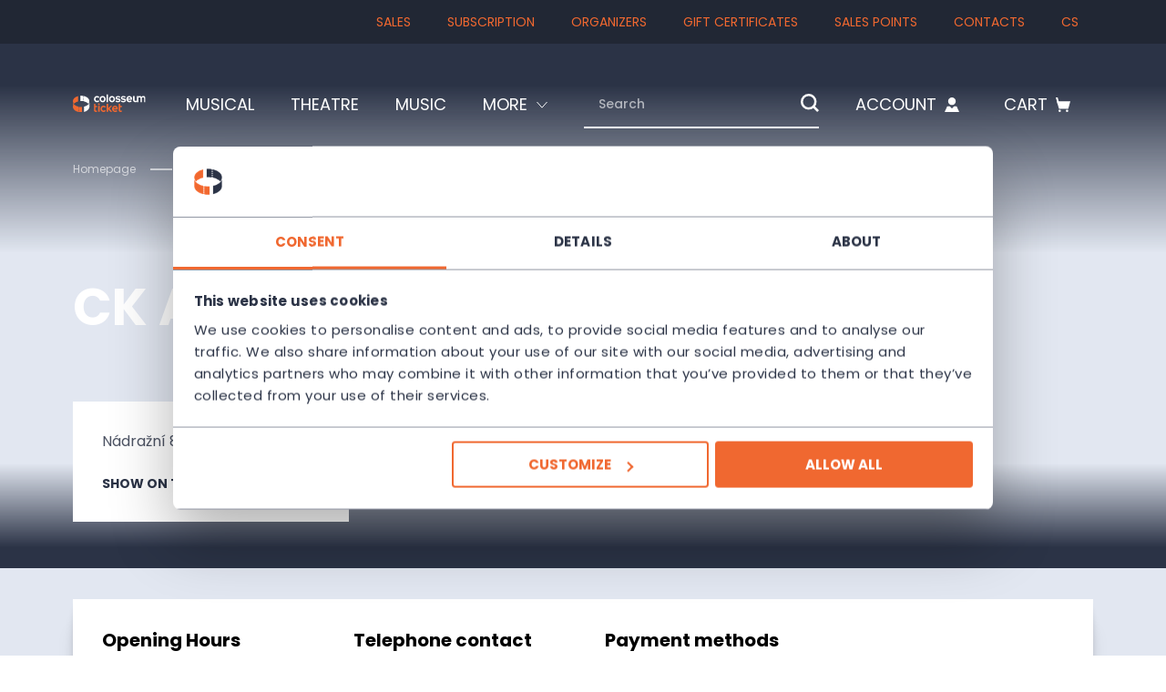

--- FILE ---
content_type: text/html; charset=utf-8
request_url: http://www.colosseumticket.cz/en/sales-points/6153900-ck-alena-tour-pelhrimov
body_size: 46367
content:
<!DOCTYPE html><html><head><meta charSet="utf-8"/><link rel="manifest" href="/manifest.json"/><link rel="apple-touch-icon" sizes="180x180" href="/favicon/apple-touch-icon.png"/><link rel="icon" type="image/png" sizes="32x32" href="/favicon/favicon-32x32.png"/><link rel="icon" type="image/png" sizes="16x16" href="/favicon/favicon-16x16.png"/><link rel="manifest" href="/favicon/site.webmanifest" crossorigin="use-credentials"/><link rel="shortcut icon" href="/favicon.ico"/><meta name="msapplication-TileColor" content="#00aba9"/><meta name="theme-color" content="#61279e"/><meta name="application-name" content="ColosseumTicket | Ticket sales online | Theatre,  classical music concerts,  musical, opera,  ballet and others. | Prague, Brno, Ostrava"/><meta name="apple-mobile-web-app-capable" content="yes"/><meta name="apple-mobile-web-app-status-bar-style" content="default"/><meta name="apple-mobile-web-app-title" content="ColosseumTicket | Ticket sales online | Theatre,  classical music concerts,  musical, opera,  ballet and others. | Prague, Brno, Ostrava"/><meta name="format-detection" content="telephone=no"/><meta name="mobile-web-app-capable" content="yes"/><meta name="viewport" content="minimum-scale=1, initial-scale=1, width=device-width, shrink-to-fit=no, viewport-fit=cover"/><meta name="staging" content="false"/><meta name="msapplication-config" content="/browserconfig.xml"/><link rel="icon" type="image/x-icon" href="https://www.datocms-assets.com/31357/1595512180-favicon.svg"/><link sizes="16x16" type="image/svg" rel="icon" href="https://www.datocms-assets.com/31357/1595512180-favicon.svg?auto=format&amp;h=16&amp;w=16"/><link sizes="32x32" type="image/svg" rel="icon" href="https://www.datocms-assets.com/31357/1595512180-favicon.svg?auto=format&amp;h=32&amp;w=32"/><link sizes="96x96" type="image/svg" rel="icon" href="https://www.datocms-assets.com/31357/1595512180-favicon.svg?auto=format&amp;h=96&amp;w=96"/><link sizes="192x192" type="image/svg" rel="icon" href="https://www.datocms-assets.com/31357/1595512180-favicon.svg?auto=format&amp;h=192&amp;w=192"/><meta property="og:site_name" content="ColosseumTicket | Ticket sales online | Theatre,  classical music concerts,  musical, opera,  ballet and others. | Prague, Brno, Ostrava"/><meta name="description" content="You can buy or pick up tickets online or in our 179 sales points."/><script data-cookieconsent="ignore">
                    window.dataLayer = window.dataLayer || [];
                    function gtag() {
                        dataLayer.push(arguments);
                    }
                    gtag("consent", "default", {
                        ad_personalization: "denied",
                        ad_storage: "denied",
                        ad_user_data: "denied",
                        analytics_storage: "denied",
                        functionality_storage: "denied",
                        personalization_storage: "denied",
                        security_storage: "granted",
                        wait_for_update: 500,
                    });
                    gtag("set", "ads_data_redaction", true);
                    gtag("set", "url_passthrough", true);
                </script><script>(function(w,d,s,l,i){w[l]=w[l]||[];w[l].push({'gtm.start':
new Date().getTime(),event:'gtm.js'});var f=d.getElementsByTagName(s)[0],
j=d.createElement(s),dl=l!='dataLayer'?'&l='+l:'';j.async=true;j.src=
'https://www.googletagmanager.com/gtm.js?id='+i+dl;f.parentNode.insertBefore(j,f);
})(window,document,'script','dataLayer','GTM-PFQ7ML');</script><link rel="stylesheet" href="/notifee/notifee.css" type="text/css"/><title>CK Alena Tour Pelhřimov - ColosseumTicket | Ticket sales online | Theatre,  classical music concerts,  musical, opera,  ballet and others. | Prague, Brno, Ostrava</title><meta name="next-head-count" content="29"/><link rel="preload" href="/_next/static/css/a6f4a7bbf748d98e.css" as="style"/><link rel="stylesheet" href="/_next/static/css/a6f4a7bbf748d98e.css" data-n-g=""/><link rel="preload" href="/_next/static/css/e789f275bb33b4e5.css" as="style"/><link rel="stylesheet" href="/_next/static/css/e789f275bb33b4e5.css" data-n-p=""/><link rel="preload" href="/_next/static/css/8c2ba5d897380e2c.css" as="style"/><link rel="stylesheet" href="/_next/static/css/8c2ba5d897380e2c.css"/><link rel="preload" href="/_next/static/css/ac750f361a7062b9.css" as="style"/><link rel="stylesheet" href="/_next/static/css/ac750f361a7062b9.css"/><link rel="preload" href="/_next/static/css/1104767175e6f45b.css" as="style"/><link rel="stylesheet" href="/_next/static/css/1104767175e6f45b.css"/><link rel="preload" href="/_next/static/css/d0ddd1e0968c19d3.css" as="style"/><link rel="stylesheet" href="/_next/static/css/d0ddd1e0968c19d3.css"/><link rel="preload" href="/_next/static/css/b828a880cb391e07.css" as="style"/><link rel="stylesheet" href="/_next/static/css/b828a880cb391e07.css"/><link rel="preload" href="/_next/static/css/adf6ad57e7908507.css" as="style"/><link rel="stylesheet" href="/_next/static/css/adf6ad57e7908507.css"/><link rel="preload" href="/_next/static/css/89c25f7e0e8cf66c.css" as="style"/><link rel="stylesheet" href="/_next/static/css/89c25f7e0e8cf66c.css"/><link rel="preload" href="/_next/static/css/f722e999f375cdab.css" as="style"/><link rel="stylesheet" href="/_next/static/css/f722e999f375cdab.css"/><link rel="preload" href="/_next/static/css/4305204d256d5f45.css" as="style"/><link rel="stylesheet" href="/_next/static/css/4305204d256d5f45.css"/><link rel="preload" href="/_next/static/css/b13f2fa288f2da6e.css" as="style"/><link rel="stylesheet" href="/_next/static/css/b13f2fa288f2da6e.css"/><link rel="preload" href="/_next/static/css/9a81633b359e6e04.css" as="style"/><link rel="stylesheet" href="/_next/static/css/9a81633b359e6e04.css"/><link rel="preload" href="/_next/static/css/4b1cd63c60a284d0.css" as="style"/><link rel="stylesheet" href="/_next/static/css/4b1cd63c60a284d0.css"/><link rel="preload" href="/_next/static/css/12dee5667a3d2159.css" as="style"/><link rel="stylesheet" href="/_next/static/css/12dee5667a3d2159.css"/><link rel="preload" href="/_next/static/css/762e97f9bc790434.css" as="style"/><link rel="stylesheet" href="/_next/static/css/762e97f9bc790434.css"/><noscript data-n-css=""></noscript><script defer="" nomodule="" src="/_next/static/chunks/polyfills-78c92fac7aa8fdd8.js"></script><script defer="" src="/_next/static/chunks/5377-903f31e0db070325.js"></script><script defer="" src="/_next/static/chunks/7066.872cb65e82a1b001.js"></script><script defer="" src="/_next/static/chunks/2611.960b39f20bc457e0.js"></script><script defer="" src="/_next/static/chunks/267.8f3cd642b516bfdd.js"></script><script defer="" src="/_next/static/chunks/4427.febb1ed18fd01cc5.js"></script><script defer="" src="/_next/static/chunks/9833.04502424f26fa4f7.js"></script><script defer="" src="/_next/static/chunks/368.de6d7629c9c7f6fd.js"></script><script defer="" src="/_next/static/chunks/5953.fa82006e50135a9a.js"></script><script defer="" src="/_next/static/chunks/5698.1ff42a39aded0bc5.js"></script><script defer="" src="/_next/static/chunks/4047.da615fa6b1a77353.js"></script><script defer="" src="/_next/static/chunks/7083.2d459d95dfb9de73.js"></script><script defer="" src="/_next/static/chunks/6227.053e584c2bd0697d.js"></script><script defer="" src="/_next/static/chunks/3919.626e42140064bdee.js"></script><script defer="" src="/_next/static/chunks/4187.5c3b36d5aa68a2f1.js"></script><script defer="" src="/_next/static/chunks/9241.66ebce38d8406630.js"></script><script defer="" src="/_next/static/chunks/5917.588984bf94f0487c.js"></script><script defer="" src="/_next/static/chunks/4253.72e7d722d3eba448.js"></script><script defer="" src="/_next/static/chunks/6449.7708bc1837f284b1.js"></script><script defer="" src="/_next/static/chunks/9920.5be95129b8c0e707.js"></script><script defer="" src="/_next/static/chunks/413.7fe3052d287db795.js"></script><script defer="" src="/_next/static/chunks/8421.a3561adff4b1b23d.js"></script><script defer="" src="/_next/static/chunks/8653.de8faaee6ffab732.js"></script><script defer="" src="/_next/static/chunks/5954.4243968fb7e1808d.js"></script><script defer="" src="/_next/static/chunks/8778.72e5cb6b063d32ca.js"></script><script defer="" src="/_next/static/chunks/6302.30d48697bc7effc4.js"></script><script defer="" src="/_next/static/chunks/1809.a63cc450283a4935.js"></script><script defer="" src="/_next/static/chunks/4717.bc566a230072e8eb.js"></script><script defer="" src="/_next/static/chunks/6493.083ae7cdd483ebb9.js"></script><script defer="" src="/_next/static/chunks/2344.5783ddcbd34df13d.js"></script><script defer="" src="/_next/static/chunks/79.ea4f9ef83427a7ff.js"></script><script defer="" src="/_next/static/chunks/3178.139c60fd1cfb23ef.js"></script><script defer="" src="/_next/static/chunks/6178.af57d3e6d8b8ae8b.js"></script><script defer="" src="/_next/static/chunks/8647.336eebee351fbc80.js"></script><script defer="" src="/_next/static/chunks/2881.2e72f325204a02bb.js"></script><script defer="" src="/_next/static/chunks/7009.8d1f118e618202db.js"></script><script defer="" src="/_next/static/chunks/9428.6cff98a41768e3da.js"></script><script defer="" src="/_next/static/chunks/4286.09601346c11e8945.js"></script><script src="/_next/static/chunks/webpack-bd7947f1fe8548ac.js" defer=""></script><script src="/_next/static/chunks/framework-0e8d27528ba61906.js" defer=""></script><script src="/_next/static/chunks/main-c26a509283f56533.js" defer=""></script><script src="/_next/static/chunks/pages/_app-eaf2255a85e524cf.js" defer=""></script><script src="/_next/static/chunks/75fc9c18-a8c9805be41684e2.js" defer=""></script><script src="/_next/static/chunks/5186-09f52b8e7ce97d47.js" defer=""></script><script src="/_next/static/chunks/8-71e999bc594087b6.js" defer=""></script><script src="/_next/static/chunks/3710-1a329b3631648691.js" defer=""></script><script src="/_next/static/chunks/7246-4d088ae46e00495f.js" defer=""></script><script src="/_next/static/chunks/pages/%5B...slug%5D-382e8249ba4befa1.js" defer=""></script><script src="/_next/static/Lk8l775Hm3KCVhNZDeQYL/_buildManifest.js" defer=""></script><script src="/_next/static/Lk8l775Hm3KCVhNZDeQYL/_ssgManifest.js" defer=""></script></head><body><div id="__next"><script id="Cookiebot" src="https://consent.cookiebot.com/uc.js" data-culture="en" data-cbid="f393fafc-3566-4141-b2e8-b624242851e7" data-blockingmode="auto" type="text/javascript" async=""></script><div class="Layout_grid__LXkuF Layout_dark__RNAYc dark-page light-footer" id="main_layout"><nav class="Navbar_navbar___2kaS" style="transform:translateY(0%)"><div class="Navbar_navbarTop__Rw19D"><div class="Navbar_hamburger__ZwtMx"><span></span><span></span><span></span></div><div style="transform:translateX(100%);max-height:0" class="Navbar_navbarTopInnerMobile__xLsw9"><div class="Navbar_close__eSwQp"><div class="Icon_wrapper__XEShA"><svg viewBox="0 0 16 16" fill="none" xmlns="http://www.w3.org/2000/svg"><path d="M8 0v16M0 8h16" stroke="currentColor" stroke-width="2" stroke-miterlimit="10"></path></svg></div></div><div><div class="Navbar_logo__Z__bs"><a href="/en"><div class="Image_imageWrapper__oMBkp"><img src="https://www.datocms-assets.com/31357/1595430365-colosseum-logo-dark.svg" class="Image_img__GWZho"/></div></a></div></div><ul class="MainMenu_menu1__LraSq Navbar_menuMobile__X04hL"><li><a class="Link_wrapper__YC4i6" href="https://colosseumticket.cz/cs/vysledky-vyhledavani#tags=Sjq3NY7oTjKC_k0CQx3ZbA" target="_self">SALES</a></li><li><a class="Link_wrapper__YC4i6" href="/en/subscription">Subscription</a></li><li><a class="Link_wrapper__YC4i6" href="/en/organizers">Organizers</a></li><li><a class="Link_wrapper__YC4i6" href="/en/gift-certificates">Gift Certificates</a></li><li><a class="Link_wrapper__YC4i6" href="/en/sales-points">Sales Points</a></li><li><a class="Link_wrapper__YC4i6" href="/en/contacts">Contacts</a></li></ul><a class="Link_wrapper__YC4i6 Navbar_languageSelector__vME8F" href="/cs/prodejni-mista/">cs</a></div><div class="Navbar_navbarTopInnerDesktop__z0ep5"><ul class="MainMenu_menu1__LraSq"><li><a class="Link_wrapper__YC4i6" href="https://colosseumticket.cz/cs/vysledky-vyhledavani#tags=Sjq3NY7oTjKC_k0CQx3ZbA" target="_self">SALES</a></li><li><a class="Link_wrapper__YC4i6" href="/en/subscription">Subscription</a></li><li><a class="Link_wrapper__YC4i6" href="/en/organizers">Organizers</a></li><li><a class="Link_wrapper__YC4i6" href="/en/gift-certificates">Gift Certificates</a></li><li><a class="Link_wrapper__YC4i6" href="/en/sales-points">Sales Points</a></li><li><a class="Link_wrapper__YC4i6" href="/en/contacts">Contacts</a></li></ul><a class="Link_wrapper__YC4i6 Navbar_languageSelector__vME8F" href="/cs/prodejni-mista/">cs</a></div></div><div class="Navbar_navbarMain__Vy_at Navbar_navbarMainDark__Dcm_F"><div class="Navbar_navbarMainLeft__GIWbf"><div class="Navbar_logo__Z__bs"><a href="/en"><div class="Image_imageWrapper__oMBkp"><img src="https://www.datocms-assets.com/31357/1594982651-colosseum-logo-white.svg" class="Image_img__GWZho"/></div></a></div><ul class="MainMenu_menu1__LraSq"><li><a class="Link_wrapper__YC4i6" href="/en/events/musical">Musical</a></li><li><a class="Link_wrapper__YC4i6" href="/en/events/theatre">Theatre</a></li><li><a class="Link_wrapper__YC4i6" href="/en/events/music">Music</a></li><li><div class="MainMenu_submenuWrapper__oOyr4"><div class="MainMenu_buttonMore__gtqFf"><div class="MainMenu_buttonBackground__J4IFK" style="opacity:0"></div>More<div class="MainMenu_icon__XQnDN" style="transform:rotate(0deg)"><div class="Icon_wrapper__XEShA MainMenu_iconInner__Pkxm_"><svg viewBox="0 0 13 8" fill="none" xmlns="http://www.w3.org/2000/svg"><path d="m12.5 1-6 6.194L.5 1" stroke="currentColor"></path></svg></div></div></div><div class="MainMenu_submenu__rcH_1" style="opacity:0"><ul class="MainMenu_menu2__OcfpG"><li><a class="Link_wrapper__YC4i6" href="/en/events/festival">Festival</a></li><li><a class="Link_wrapper__YC4i6" href="/en/events/cinema">Cinema</a></li><li><a class="Link_wrapper__YC4i6" href="/en/events/children">Children</a></li><li><a class="Link_wrapper__YC4i6" href="/en/events/tours">Tours</a></li><li><a class="Link_wrapper__YC4i6" href="/en/events/sport">Sport</a></li><li><a class="Link_wrapper__YC4i6" href="/en/events/others">Others</a></li></ul></div></div></li></ul></div><div class="Navbar_navbarMainRight__RCUkR"><button type="button" class="SearchInput_container__stuVV SearchInput_smaller__Xb_Hj SearchInput_clickable__sS6Cz Navbar_desktop__69aZu"><div class="Icon_wrapper__XEShA SearchInput_icon__Hiirc"><svg viewBox="0 0 16 16" fill="none" xmlns="http://www.w3.org/2000/svg"><g clip-path="url(#search_svg__a)" stroke="currentColor" stroke-width="2" stroke-miterlimit="10"><path d="M6.975 12.95a5.975 5.975 0 1 0 0-11.95 5.975 5.975 0 0 0 0 11.95ZM10.987 11l4.254 4.253"></path></g><defs><clipPath id="search_svg__a"><rect fill="currentColor"></rect></clipPath></defs></svg></div><input type="search" autofocus="" class="SearchInput_input__lApzS" placeholder="Search" disabled="" value=""/></button><div role="button" class="Navbar_button__qmWVU"><div class="Icon_wrapper__XEShA Icon_small__fQQXt Navbar_userIcon__BpxkE"><svg viewBox="0 0 16 16" fill="none" xmlns="http://www.w3.org/2000/svg"><g clip-path="url(#search_svg__a)" stroke="currentColor" stroke-width="2" stroke-miterlimit="10"><path d="M6.975 12.95a5.975 5.975 0 1 0 0-11.95 5.975 5.975 0 0 0 0 11.95ZM10.987 11l4.254 4.253"></path></g><defs><clipPath id="search_svg__a"><rect fill="currentColor"></rect></clipPath></defs></svg></div></div></div></div></nav><main class="LayoutInner_grid__KpSJN"><div class="BlockWrapper_block__LiYJM OfficeDetailBlockBlock_wrapper__4pilC"><div class="ContactHeader_container__e6hLm"><div class="ContactHeader_mapWrapper__TpgUt"><div class="StaticMap_container__lInCI StaticMap_withGradients__y_zTJ"><img src="https://api.mapbox.com/styles/v1/colosseumticket/ckdimszgc0qer1imoljx7y0n9/static/url-https%3A%2F%2Fcolosseum.vercel.app%2Fpin{2x}.png(15.2239775,49.4291918)/15.2239775,49.42968609686096,16,0,60/1280x720{2x}?access_token=pk.eyJ1IjoiY29sb3NzZXVtdGlja2V0IiwiYSI6ImNrZDh1bWp3djAyNGIydHQ5bnV4M2V6cTMifQ.ZIsDZWMmknTdgBQdeMpVyg" alt="" sizes="100vw" srcSet="https://api.mapbox.com/styles/v1/colosseumticket/ckdimszgc0qer1imoljx7y0n9/static/url-https%3A%2F%2Fcolosseum.vercel.app%2Fpin.png(15.2239775,49.4291918)/15.2239775,49.42968609686096,16,0,60/320x180?access_token=pk.eyJ1IjoiY29sb3NzZXVtdGlja2V0IiwiYSI6ImNrZDh1bWp3djAyNGIydHQ5bnV4M2V6cTMifQ.ZIsDZWMmknTdgBQdeMpVyg 320w,https://api.mapbox.com/styles/v1/colosseumticket/ckdimszgc0qer1imoljx7y0n9/static/url-https%3A%2F%2Fcolosseum.vercel.app%2Fpin.png(15.2239775,49.4291918)/15.2239775,49.42968609686096,16,0,60/640x360?access_token=pk.eyJ1IjoiY29sb3NzZXVtdGlja2V0IiwiYSI6ImNrZDh1bWp3djAyNGIydHQ5bnV4M2V6cTMifQ.ZIsDZWMmknTdgBQdeMpVyg 640w,https://api.mapbox.com/styles/v1/colosseumticket/ckdimszgc0qer1imoljx7y0n9/static/url-https%3A%2F%2Fcolosseum.vercel.app%2Fpin@2x.png(15.2239775,49.4291918)/15.2239775,49.42968609686096,16,0,60/1280x720@2x?access_token=pk.eyJ1IjoiY29sb3NzZXVtdGlja2V0IiwiYSI6ImNrZDh1bWp3djAyNGIydHQ5bnV4M2V6cTMifQ.ZIsDZWMmknTdgBQdeMpVyg 1280w,https://api.mapbox.com/styles/v1/colosseumticket/ckdimszgc0qer1imoljx7y0n9/static/url-https%3A%2F%2Fcolosseum.vercel.app%2Fpin@2x.png(15.2239775,49.4291918)/15.2239775,49.42968609686096,16,0,60/1280x720@2x?access_token=pk.eyJ1IjoiY29sb3NzZXVtdGlja2V0IiwiYSI6ImNrZDh1bWp3djAyNGIydHQ5bnV4M2V6cTMifQ.ZIsDZWMmknTdgBQdeMpVyg 2560w" class="Image_img__GWZho"/></div></div><div class="ContactHeader_inner__aE2t5"><div class="Breadcrumbs_wrapper__umS5g"><a class="Link_wrapper__YC4i6 Breadcrumbs_item__BlliY Breadcrumbs_itemLight__0elG8" href="/en">Homepage</a><a class="Link_wrapper__YC4i6 Breadcrumbs_item__BlliY Breadcrumbs_itemLight__0elG8" href="/en/sales-points">Sales Points</a><span class="Breadcrumbs_item__BlliY Breadcrumbs_itemActive__RBhVg Breadcrumbs_itemLight__0elG8">Branch detail</span></div><h1 class="Heading_xl__yq4_D Heading_heading__x2yda ContactHeader_topHeadline__ZRUeQ">CK Alena Tour Pelhřimov</h1><div class="ContactHeader_address__PvCNc"><p class="ContactHeader_addressParagraph__FJ5BE">Nádražní 805 <!-- -->, <!-- -->39301<!-- --> <!-- -->Pelhřimov</p><a class="Link_wrapper__YC4i6 ContactHeader_showOnMap__aueWD" href="https://www.google.com/maps/search/?api=1&amp;query=Nádražní 805  Pelhřimov" target="_blank">Show on the map<div class="Icon_wrapper__XEShA Icon_medium__rxCKs ContactHeader_arrow__6x55W"><svg viewBox="0 0 20 20" fill="none" xmlns="http://www.w3.org/2000/svg"><path d="M3 10h14m-5 5 5.203-5L12 5" stroke="currentColor"></path></svg></div></a></div></div><div class="ContactHeader_contacts__YWFRi OfficeDetail_contacts__7PZGQ"><div><h6 class="Heading_xxs__3_Etv Heading_heading__x2yda OfficeDetail_headline__mvNHl">Opening Hours</h6><div class="OfficeDetail_borderWrapper__f_8FK OfficeDetail_openingHoursWrapper__9pZvj"><div class="OfficeDetail_openingHours__P4I5e"><p class="OfficeDetail_hour__GmGt8 OfficeDetail_text__CvtKw">Mon<!-- --> - Fri</p><p class="OfficeDetail_hour__GmGt8 OfficeDetail_text__CvtKw">08:00<!-- --> - <!-- -->12:00<!-- --> <!-- -->13:00<!-- --> - <!-- -->17:00</p></div></div></div><div><h6 class="Heading_xxs__3_Etv Heading_heading__x2yda OfficeDetail_headline__mvNHl">Telephone contact</h6><div class="OfficeDetail_phoneWrapper__K5YX1"><a href="tel:565 327 832" class="LinkBox_wrapper__lQ3w8 OfficeDetail_phone__nFRct OfficeDetail_text__CvtKw OfficeDetail_borderWrapper__f_8FK" rel="noopener noreferrer"><div class="LinkBox_inner__cS03O"><div class="Icon_wrapper__XEShA Icon_larger__rv0TP OfficeDetail_phoneIcon__CXzeQ"><svg viewBox="0 0 24 24" fill="none" xmlns="http://www.w3.org/2000/svg"><path d="M12 1c6.1 0 11 4.9 11 11s-4.9 11-11 11S1 18.1 1 12 5.9 1 12 1zm0-1C5.4 0 0 5.4 0 12s5.4 12 12 12 12-5.4 12-12S18.6 0 12 0z" fill="currentColor"></path><path d="m16.3 18.5 1.5-3.5-3.7-1.8-1.6 2.1c-1.7-1.3-3.2-3-3.9-4.6L11 9.2 9.8 5.5l-3.6 1c0 .3.8 8.5 10.1 12z" fill="currentColor"></path></svg></div><p>565 327 832</p></div></a><a href="tel:565 327 932" class="LinkBox_wrapper__lQ3w8 OfficeDetail_phone__nFRct OfficeDetail_text__CvtKw OfficeDetail_borderWrapper__f_8FK" rel="noopener noreferrer"><div class="LinkBox_inner__cS03O"><div class="Icon_wrapper__XEShA Icon_larger__rv0TP OfficeDetail_phoneIcon__CXzeQ"><svg viewBox="0 0 24 24" fill="none" xmlns="http://www.w3.org/2000/svg"><path d="M12 1c6.1 0 11 4.9 11 11s-4.9 11-11 11S1 18.1 1 12 5.9 1 12 1zm0-1C5.4 0 0 5.4 0 12s5.4 12 12 12 12-5.4 12-12S18.6 0 12 0z" fill="currentColor"></path><path d="m16.3 18.5 1.5-3.5-3.7-1.8-1.6 2.1c-1.7-1.3-3.2-3-3.9-4.6L11 9.2 9.8 5.5l-3.6 1c0 .3.8 8.5 10.1 12z" fill="currentColor"></path></svg></div><p>565 327 932</p></div></a></div></div><div><h6 class="Heading_xxs__3_Etv Heading_heading__x2yda OfficeDetail_headline__mvNHl">Payment methods</h6><div class="OfficeDetail_borderWrapper__f_8FK"><p class="OfficeDetail_text__CvtKw"></p></div></div></div></div></div><div class="BlockWrapper_block__LiYJM FaqSectionBlockBlock_wrapper__0n2cY"><div class="FAQSection_container__uN3c5"><h3 class="Heading_md__bCmGy Heading_heading__x2yda FAQSection_heading__yroHR">FAQ</h3><div class="FAQ_questionBlockWrapper__3w3P9"><button class="FAQ_question__oYecI">Where should I go for the tickets when I chose to pick them up in person?<!-- --> <span class="FAQ_icon__WWaaB" style="transform:rotate(0deg)"><div class="Icon_wrapper__XEShA"><svg viewBox="0 0 13 8" fill="none" xmlns="http://www.w3.org/2000/svg"><path d="m12.5 1-6 6.194L.5 1" stroke="currentColor"></path></svg></div></span></button><div class="FAQ_questionWrapper__ME2q1 false" style="opacity:0;max-height:0px"><p class="Paragraph_paragraph__1jY2k">You can go to any sales points. There is no need to choose it in advance. Then, you just say you reservation number or order number. You find sales points <a class="Link_wrapper__YC4i6 Link_wrapperInText__feyWc" href="https://www.colosseumticket.cz/en/sales-points">here</a>.</p></div></div><div class="FAQ_questionBlockWrapper__3w3P9"><button class="FAQ_question__oYecI">Can I pay by Edenred, Pluxee vouchers…?<!-- --> <span class="FAQ_icon__WWaaB" style="transform:rotate(0deg)"><div class="Icon_wrapper__XEShA"><svg viewBox="0 0 13 8" fill="none" xmlns="http://www.w3.org/2000/svg"><path d="m12.5 1-6 6.194L.5 1" stroke="currentColor"></path></svg></div></span></button><div class="FAQ_questionWrapper__ME2q1 false" style="opacity:0;max-height:0px"><p class="Paragraph_paragraph__1jY2k">There is a long list of these vouchers but our company cooperates so far with Gallery beta, Benefit plus, Pluxee (Cafeterie mojeBenefity) and Benefity vouchers. You can pay by these online in the same way as when paying by a card on a payment gateway. You type a number of a card, confirm by a verify code and done. Although, mentioned payment methods cannot be used at sale points. There is needed to have cash or a payment card eventually.</p></div></div><div class="FAQ_questionBlockWrapper__3w3P9"><button class="FAQ_question__oYecI">I’ve lost my ticket. How can I get a duplicate?<!-- --> <span class="FAQ_icon__WWaaB" style="transform:rotate(0deg)"><div class="Icon_wrapper__XEShA"><svg viewBox="0 0 13 8" fill="none" xmlns="http://www.w3.org/2000/svg"><path d="m12.5 1-6 6.194L.5 1" stroke="currentColor"></path></svg></div></span></button><div class="FAQ_questionWrapper__ME2q1 false" style="opacity:0;max-height:0px"><p class="Paragraph_paragraph__1jY2k">It’s quite unpleasant situation and we understand that it may happen. In that case, send us your application for duplicate to email <a class="Link_wrapper__YC4i6 Link_wrapperInText__feyWc" href="mailto:info@colosseumticket.cz" target="_blank">info@colosseumticket.cz</a>. Send as well the order number and the confirmation of the payment. We will ask the organizer whether approves reprint. If yes, the ticket will be reprinted to you at the same cash desk as the original. A copy will be labelled as a duplicate and if there are the original tickets at the event as well, they will be prioritized! The usher in the theatre has no room for solving why duplicates have been printed. Did you know that tickets are stamps and they are needed to be treated like that?</p></div></div><div class="FAQ_questionBlockWrapper__3w3P9"><button class="FAQ_question__oYecI">I have tickets for a culture event I cannot attend at last. Can I return the tickets?<!-- --> <span class="FAQ_icon__WWaaB" style="transform:rotate(0deg)"><div class="Icon_wrapper__XEShA"><svg viewBox="0 0 13 8" fill="none" xmlns="http://www.w3.org/2000/svg"><path d="m12.5 1-6 6.194L.5 1" stroke="currentColor"></path></svg></div></span></button><div class="FAQ_questionWrapper__ME2q1 false" style="opacity:0;max-height:0px"><p class="Paragraph_paragraph__1jY2k">According to Terms &amp; Conditions it is not possible to return or swap tickets. Anyway, you may try to send us your application to email <a class="Link_wrapper__YC4i6 Link_wrapperInText__feyWc" href="mailto:info@colosseumticket.cz">info@colosseumticket.cz</a><span> </span>and we will try to ask the organizer for exception. Don’t forget to write to the mail your order number or tickets number so we can find the purchase according to that.</p></div></div></div></div><div class="BlockWrapper_block__LiYJM OfficeDetailBlockBlock_wrapper__4pilC OfficeDetailBlockBlock_buttonWrapper__Zz7Te"><a href="/en/sales-points" class="Button_wrapper__jToip Button_outline__7SkJh"><div class="Button_inner__U4BIb">Back to sales points</div></a></div><div class="BlockWrapper_block__LiYJM FaqSectionBlockBlock_wrapper__0n2cY"><div class="FAQSection_container__uN3c5"><h3 class="Heading_md__bCmGy Heading_heading__x2yda FAQSection_heading__yroHR">FAQ</h3><div class="FAQ_questionBlockWrapper__3w3P9"><button class="FAQ_question__oYecI">Can I pay by Edenred, Pluxee vouchers…?<!-- --> <span class="FAQ_icon__WWaaB" style="transform:rotate(0deg)"><div class="Icon_wrapper__XEShA"><svg viewBox="0 0 13 8" fill="none" xmlns="http://www.w3.org/2000/svg"><path d="m12.5 1-6 6.194L.5 1" stroke="currentColor"></path></svg></div></span></button><div class="FAQ_questionWrapper__ME2q1 false" style="opacity:0;max-height:0px"><p class="Paragraph_paragraph__1jY2k">There is a long list of these vouchers but our company cooperates so far with Gallery beta, Benefit plus, Pluxee (Cafeterie mojeBenefity) and Benefity vouchers. You can pay by these online in the same way as when paying by a card on a payment gateway. You type a number of a card, confirm by a verify code and done. Although, mentioned payment methods cannot be used at sale points. There is needed to have cash or a payment card eventually.</p></div></div><div class="FAQ_questionBlockWrapper__3w3P9"><button class="FAQ_question__oYecI">I’ve lost my ticket. How can I get a duplicate?<!-- --> <span class="FAQ_icon__WWaaB" style="transform:rotate(0deg)"><div class="Icon_wrapper__XEShA"><svg viewBox="0 0 13 8" fill="none" xmlns="http://www.w3.org/2000/svg"><path d="m12.5 1-6 6.194L.5 1" stroke="currentColor"></path></svg></div></span></button><div class="FAQ_questionWrapper__ME2q1 false" style="opacity:0;max-height:0px"><p class="Paragraph_paragraph__1jY2k">It’s quite unpleasant situation and we understand that it may happen. In that case, send us your application for duplicate to email <a class="Link_wrapper__YC4i6 Link_wrapperInText__feyWc" href="mailto:info@colosseumticket.cz" target="_blank">info@colosseumticket.cz</a>. Send as well the order number and the confirmation of the payment. We will ask the organizer whether approves reprint. If yes, the ticket will be reprinted to you at the same cash desk as the original. A copy will be labelled as a duplicate and if there are the original tickets at the event as well, they will be prioritized! The usher in the theatre has no room for solving why duplicates have been printed. Did you know that tickets are stamps and they are needed to be treated like that?</p></div></div><div class="FAQ_questionBlockWrapper__3w3P9"><button class="FAQ_question__oYecI">I have tickets for a culture event I cannot attend at last. Can I return the tickets?<!-- --> <span class="FAQ_icon__WWaaB" style="transform:rotate(0deg)"><div class="Icon_wrapper__XEShA"><svg viewBox="0 0 13 8" fill="none" xmlns="http://www.w3.org/2000/svg"><path d="m12.5 1-6 6.194L.5 1" stroke="currentColor"></path></svg></div></span></button><div class="FAQ_questionWrapper__ME2q1 false" style="opacity:0;max-height:0px"><p class="Paragraph_paragraph__1jY2k">According to Terms &amp; Conditions it is not possible to return or swap tickets. Anyway, you may try to send us your application to email <a class="Link_wrapper__YC4i6 Link_wrapperInText__feyWc" href="mailto:info@colosseumticket.cz">info@colosseumticket.cz</a><span> </span>and we will try to ask the organizer for exception. Don’t forget to write to the mail your order number or tickets number so we can find the purchase according to that.</p></div></div><div class="FAQ_questionBlockWrapper__3w3P9"><button class="FAQ_question__oYecI">I want to order more than 6 tickets at once. How can I make it?<!-- --> <span class="FAQ_icon__WWaaB" style="transform:rotate(0deg)"><div class="Icon_wrapper__XEShA"><svg viewBox="0 0 13 8" fill="none" xmlns="http://www.w3.org/2000/svg"><path d="m12.5 1-6 6.194L.5 1" stroke="currentColor"></path></svg></div></span></button><div class="FAQ_questionWrapper__ME2q1 false" style="opacity:0;max-height:0px"><p class="Paragraph_paragraph__1jY2k">One of the possibilities is to make more orders. Another possibility is to contact us at <strong>+420 277 012 677</strong> or email to <a class="Link_wrapper__YC4i6 Link_wrapperInText__feyWc" href="mailto:info@colosseumticket.cz" target="_blank">info@colosseumticket.cz</a> and we will make you a reservation for a larger number of seats.</p></div></div><div class="FAQ_questionBlockWrapper__3w3P9"><button class="FAQ_question__oYecI">Is it possible to release an invoice for a reservation?<!-- --> <span class="FAQ_icon__WWaaB" style="transform:rotate(0deg)"><div class="Icon_wrapper__XEShA"><svg viewBox="0 0 13 8" fill="none" xmlns="http://www.w3.org/2000/svg"><path d="m12.5 1-6 6.194L.5 1" stroke="currentColor"></path></svg></div></span></button><div class="FAQ_questionWrapper__ME2q1 false" style="opacity:0;max-height:0px"><p class="Paragraph_paragraph__1jY2k">Yes, but in this case it is needed to realise the payment by a bank transfer. Make a reservation with a type of payment by a bank transfer but don’t pay it. Consequently, send us an email to <a class="Link_wrapper__YC4i6 Link_wrapperInText__feyWc" href="mailto:info@colosseumticket.cz" target="_blank">info@colosseumticket.cz</a> invoice details and the number of reservation and we will release for you a deposit invoice. After you pay it, a final invoice will be sent to you. For orders paid by a card online, you will find in the section &quot;My account&quot; a receipt, an invoices is not released for them.</p></div></div><div class="FAQ_questionBlockWrapper__3w3P9"><button class="FAQ_question__oYecI">Do you sell performances for schools?<!-- --> <span class="FAQ_icon__WWaaB" style="transform:rotate(0deg)"><div class="Icon_wrapper__XEShA"><svg viewBox="0 0 13 8" fill="none" xmlns="http://www.w3.org/2000/svg"><path d="m12.5 1-6 6.194L.5 1" stroke="currentColor"></path></svg></div></span></button><div class="FAQ_questionWrapper__ME2q1 false" style="opacity:0;max-height:0px"><p class="Paragraph_paragraph__1jY2k">You cannot find performances for schools in our offer. In that case, contact always an organizer who you would like to visit directly.</p></div></div><div class="FAQ_questionBlockWrapper__3w3P9"><button class="FAQ_question__oYecI">I cannot see any free seats online. Are there any available?<!-- --> <span class="FAQ_icon__WWaaB" style="transform:rotate(0deg)"><div class="Icon_wrapper__XEShA"><svg viewBox="0 0 13 8" fill="none" xmlns="http://www.w3.org/2000/svg"><path d="m12.5 1-6 6.194L.5 1" stroke="currentColor"></path></svg></div></span></button><div class="FAQ_questionWrapper__ME2q1 false" style="opacity:0;max-height:0px"><p class="Paragraph_paragraph__1jY2k">Unfortunately not. We see in the system the same as you and if the event is sold out, we don’t have any &quot;aside&quot;. We believe that you can choose something different from our offer. You can find more information regarding our complete offer <a class="Link_wrapper__YC4i6 Link_wrapperInText__feyWc" href="https://www.colosseumticket.cz/en/">here</a>.</p></div></div><div class="FAQ_questionBlockWrapper__3w3P9"><button class="FAQ_question__oYecI">What does it mean that the performance cannot be purchased and there is mentioned &quot;Within subscription only&quot;?<!-- --> <span class="FAQ_icon__WWaaB" style="transform:rotate(0deg)"><div class="Icon_wrapper__XEShA"><svg viewBox="0 0 13 8" fill="none" xmlns="http://www.w3.org/2000/svg"><path d="m12.5 1-6 6.194L.5 1" stroke="currentColor"></path></svg></div></span></button><div class="FAQ_questionWrapper__ME2q1 false" style="opacity:0;max-height:0px"><p class="Paragraph_paragraph__1jY2k">This performance is included within one of our subscriptions which is offered by a theatre. Unfortunately, the tickets for a particular performance are not possible to be purchased individually. You can find a Prescriptions bookmark on the top of our homepage and you can then choose the whole package of events.</p></div></div><div class="FAQ_questionBlockWrapper__3w3P9"><button class="FAQ_question__oYecI">When I will receive eTicket when I made a payment?<!-- --> <span class="FAQ_icon__WWaaB" style="transform:rotate(0deg)"><div class="Icon_wrapper__XEShA"><svg viewBox="0 0 13 8" fill="none" xmlns="http://www.w3.org/2000/svg"><path d="m12.5 1-6 6.194L.5 1" stroke="currentColor"></path></svg></div></span></button><div class="FAQ_questionWrapper__ME2q1 false" style="opacity:0;max-height:0px"><p class="Paragraph_paragraph__1jY2k">If the payment was realised by a card online on a payment gateway, you’ll receive eTickets immediately into your email. If you realised the payment by a bank transfer, its processing may take up to 3 days. Then, you will receive an email with the confirmation of receiving the payment as well as eTickets.</p></div></div><div class="FAQ_questionBlockWrapper__3w3P9"><button class="FAQ_question__oYecI">Does the theatre offer a discount for students (seniors, teachers, …)?<!-- --> <span class="FAQ_icon__WWaaB" style="transform:rotate(0deg)"><div class="Icon_wrapper__XEShA"><svg viewBox="0 0 13 8" fill="none" xmlns="http://www.w3.org/2000/svg"><path d="m12.5 1-6 6.194L.5 1" stroke="currentColor"></path></svg></div></span></button><div class="FAQ_questionWrapper__ME2q1 false" style="opacity:0;max-height:0px"><p class="Paragraph_paragraph__1jY2k">It always depends on the organizer. If a discount is possible, it’ll show to you in Step 2 of the order (in the cart) the button &quot;Choose your discount&quot;. We mostly mention discounts in the description of the event itself too. You just click and see what discounts are available.</p></div></div></div></div></main><footer class="Footer_wrapper__2Coc3 Footer_lightBackground__86ean"><div class="Footer_newsletterWrapper__K3bZC"><div class="Newsletter_wrapper___9A8u" style="--newsletter-image:url(https://www.datocms-assets.com/31357/1595416361-newsletter-bg.jpg?auto=compress,format)"><div class="Newsletter_inner__nXCAB"><h4 class="Heading_sm__0kRY8 Heading_heading__x2yda Newsletter_headline__oGRLU">Subscribe to our newsletter and enjoy cultural life to the fullest!</h4><form class="Newsletter_form__5Kd_h"><fieldset><div class="Newsletter_flexWrapper__rcDYe"><input id="email" name="email" type="email" class="Newsletter_input__U_vsX" placeholder="Enter your email" value=""/><button class="Button_wrapper__jToip Button_disabled___i2Nk Button_innerButton__k7HFZ" type="submit">Submit</button></div></fieldset></form></div></div></div><div class="Footer_content__hlWWF"><div class="Footer_contacts__s4C4T"><div class="Footer_orderingClass__HOq3R"><div class="Footer_contactWrapper__la4tQ"><a href="/en/contacts"><h5 class="Heading_xs__Oyj_P Heading_heading__x2yda Footer_heading__yks3j">Contacts for clients</h5></a><a href="/en/faq" class="LinkBox_wrapper__lQ3w8 Footer_linkBox___EWzg"><div class="LinkBox_inner__cS03O"><div class="Icon_wrapper__XEShA Icon_larger__rv0TP"><svg viewBox="0 0 24 24" fill="none" xmlns="http://www.w3.org/2000/svg"><path d="M23 1v17.3H9.4l-.3.3-3 3v-3.3H1V1h22zm1-1H0v19.3h5.1V24l4.7-4.7H24V0z" fill="currentColor"></path><path d="M5.5 6h13.3M5.5 9h13.3M5.5 12h7.9" stroke="currentColor" stroke-miterlimit="10"></path></svg></div><p class="Footer_text__FTERM">FAQ</p></div></a><a href="tel:+420277012677" class="LinkBox_wrapper__lQ3w8 Footer_linkBox___EWzg" rel="noopener noreferrer"><div class="LinkBox_inner__cS03O"><div class="Icon_wrapper__XEShA Icon_larger__rv0TP"><svg viewBox="0 0 24 24" fill="none" xmlns="http://www.w3.org/2000/svg"><path d="M12 1c6.1 0 11 4.9 11 11s-4.9 11-11 11S1 18.1 1 12 5.9 1 12 1zm0-1C5.4 0 0 5.4 0 12s5.4 12 12 12 12-5.4 12-12S18.6 0 12 0z" fill="currentColor"></path><path d="m16.3 18.5 1.5-3.5-3.7-1.8-1.6 2.1c-1.7-1.3-3.2-3-3.9-4.6L11 9.2 9.8 5.5l-3.6 1c0 .3.8 8.5 10.1 12z" fill="currentColor"></path></svg></div><div class="Footer_contactLinkBoxContent__djU2e"><p class="Footer_text__FTERM">+420 277 012 677</p><div class="Footer_divider__6yCAm divider"></div><p class="Footer_text__FTERM">Mo - Fr 8:00 - 17:00</p></div></div></a><a href="mailto:info@colosseumticket.cz" class="LinkBox_wrapper__lQ3w8" rel="noopener noreferrer"><div class="LinkBox_inner__cS03O"><div class="Footer_iconHeight__ICByi"><div class="Icon_wrapper__XEShA Icon_larger__rv0TP"><svg viewBox="0 0 24 22" fill="none" xmlns="http://www.w3.org/2000/svg"><path d="M23 1v19.1H1V1h22zm1-1H0v21.1h24V0z" fill="currentColor"></path><path d="M21.6 1 12 10.8 2.4 1h19.2zM24 0H0l12 12.3L24 0z" fill="currentColor"></path><path d="M15.4 14.1h7.7" stroke="currentColor" stroke-miterlimit="10"></path></svg></div></div><p class="Footer_text__FTERM">info@colosseumticket.cz</p></div></a></div><div class="Footer_contactWrapper__la4tQ"><a href="/en/contacts"><h5 class="Heading_xs__Oyj_P Heading_heading__x2yda Footer_heading__yks3j">Contacts for organizers and agencies</h5></a><a href="tel:+420277012600" class="LinkBox_wrapper__lQ3w8 Footer_linkBox___EWzg" rel="noopener noreferrer"><div class="LinkBox_inner__cS03O"><div class="Icon_wrapper__XEShA Icon_larger__rv0TP"><svg viewBox="0 0 24 24" fill="none" xmlns="http://www.w3.org/2000/svg"><path d="M12 1c6.1 0 11 4.9 11 11s-4.9 11-11 11S1 18.1 1 12 5.9 1 12 1zm0-1C5.4 0 0 5.4 0 12s5.4 12 12 12 12-5.4 12-12S18.6 0 12 0z" fill="currentColor"></path><path d="m16.3 18.5 1.5-3.5-3.7-1.8-1.6 2.1c-1.7-1.3-3.2-3-3.9-4.6L11 9.2 9.8 5.5l-3.6 1c0 .3.8 8.5 10.1 12z" fill="currentColor"></path></svg></div><div class="Footer_contactLinkBoxContent__djU2e"><p class="Footer_text__FTERM">+420 277 012 600</p><div class="Footer_divider__6yCAm divider"></div><p class="Footer_text__FTERM">info@colosseumticket.cz</p></div></div></a><a href="mailto:info@colosseum.eu" class="LinkBox_wrapper__lQ3w8" rel="noopener noreferrer"><div class="LinkBox_inner__cS03O"><div class="Footer_iconHeight__ICByi"><div class="Icon_wrapper__XEShA Icon_larger__rv0TP"><svg viewBox="0 0 24 22" fill="none" xmlns="http://www.w3.org/2000/svg"><path d="M23 1v19.1H1V1h22zm1-1H0v21.1h24V0z" fill="currentColor"></path><path d="M21.6 1 12 10.8 2.4 1h19.2zM24 0H0l12 12.3L24 0z" fill="currentColor"></path><path d="M15.4 14.1h7.7" stroke="currentColor" stroke-miterlimit="10"></path></svg></div></div><p class="Footer_text__FTERM">info@colosseum.eu</p></div></a></div></div><div class="Footer_pagesLinks__Ma4GH"><a class="Link_wrapper__YC4i6 Footer_pageLink__p8agJ Footer_darkLink__iOR9N" href="/en/subscription">Subscription</a><a class="Link_wrapper__YC4i6 Footer_pageLink__p8agJ Footer_darkLink__iOR9N" href="/en/sales-points">Sales Points</a><a class="Link_wrapper__YC4i6 Footer_pageLink__p8agJ Footer_darkLink__iOR9N" href="/en/gift-certificates">Gift Certificates</a><a class="Link_wrapper__YC4i6 Footer_pageLink__p8agJ Footer_darkLink__iOR9N" href="/en/how-to-purchase">How to purchase</a></div></div><hr class="HorizontalRule_hr__JrdL2"/><div class="Footer_inner__T92oN"><div class="Footer_leftSideWrapper__SO7xn"><div class="Footer_desktop__V2bXF"><a class="Link_wrapper__YC4i6" href="https://cs-cz.facebook.com/ColosseumTicket.cz/" target="_blank"><div class="Icon_wrapper__XEShA Icon_large__mASDJ"><svg viewBox="0 0 32 32" fill="none" xmlns="http://www.w3.org/2000/svg"><path d="M16 32c8.837 0 16-7.163 16-16S24.837 0 16 0 0 7.163 0 16s7.163 16 16 16z" fill="currentColor"></path><path class="facebook_svg__facebook-icon" d="M16.815 24v-7.814h2.631l.415-3.017h-3.046v-1.782c0-.822.277-1.508 1.523-1.508H20V7.137c-.277 0-1.246-.137-2.354-.137-2.354 0-3.877 1.371-3.877 3.976v2.193H11v3.017h2.63V24h3.185z"></path></svg></div></a></div><div class="Footer_linksWrapper__QoP1q"><a class="Link_wrapper__YC4i6 Footer_link__szER9 Footer_darkLink__iOR9N" href="/en/terms-and-conditions">Terms &amp; Conditions</a><a class="Link_wrapper__YC4i6 Footer_link__szER9 Footer_darkLink__iOR9N" href="/en/privacy-policy">Privacy Policy</a></div></div><div class="Footer_iconsWrapper__KIrx5"><div class="Footer_mobile__bthMe"><a class="Link_wrapper__YC4i6" href="https://cs-cz.facebook.com/ColosseumTicket.cz/" target="_blank"><div class="Icon_wrapper__XEShA Icon_large__mASDJ"><svg viewBox="0 0 32 32" fill="none" xmlns="http://www.w3.org/2000/svg"><path d="M16 32c8.837 0 16-7.163 16-16S24.837 0 16 0 0 7.163 0 16s7.163 16 16 16z" fill="currentColor"></path><path class="facebook_svg__facebook-icon" d="M16.815 24v-7.814h2.631l.415-3.017h-3.046v-1.782c0-.822.277-1.508 1.523-1.508H20V7.137c-.277 0-1.246-.137-2.354-.137-2.354 0-3.877 1.371-3.877 3.976v2.193H11v3.017h2.63V24h3.185z"></path></svg></div></a></div><a class="Link_wrapper__YC4i6" href="https://symbio.agency" target="_blank"><div class="Icon_wrapper__XEShA Icon_large__mASDJ"><svg viewBox="0 0 31 32" fill="none" xmlns="http://www.w3.org/2000/svg"><path fill-rule="evenodd" clip-rule="evenodd" d="M22.396 16.864a1.588 1.588 0 0 1-.775-.206 1.668 1.668 0 0 1-.59-.564 1.772 1.772 0 0 1-.138-1.61h-.002c.708-1.613-.62-1.732-.62-1.732a1.933 1.933 0 0 1-1.438-1.041c-.578-1.234-1.706-.384-2.19.074l-.002.003-.12.117v-.015a2.445 2.445 0 0 1-1.667.67 2.483 2.483 0 0 1-1.791-.772 2.695 2.695 0 0 1-.742-1.866c0-.7.267-1.37.742-1.865a2.482 2.482 0 0 1 1.79-.773c.957 0 1.78.56 2.21 1.377.84 1.716 1.888.836 2.236.528.34-.301.776-.493 1.26-.493 1.081 0 1.96.917 1.96 2.046 0 .421-.119.773-.333 1.136h.003c-.692 1.351.524 1.55.85 1.706h-.004c.35.153.636.427.813.776.176.349.232.75.156 1.136a1.721 1.721 0 0 1-.57.984 1.6 1.6 0 0 1-1.038.384zm-5.609 7.647a3.11 3.11 0 0 1-1.746-.541 3.303 3.303 0 0 1-1.18-1.445v.001c-.867-2.038-2.056-.577-2.056-.577v-.005a2.483 2.483 0 0 1-1.678.76 2.466 2.466 0 0 1-1.73-.617 2.667 2.667 0 0 1-.879-1.671 2.72 2.72 0 0 1 .432-1.852l-.007.002c.413-.557 1.407-1.706.04-2.651l.008-.003a1.692 1.692 0 0 1-.5-.606 1.767 1.767 0 0 1-.181-.777c0-.452.172-.886.48-1.206.307-.32.723-.5 1.158-.5.434 0 .851.18 1.158.5a1.743 1.743 0 0 1 .077 2.316h.008s-.02.016-.046.05c-.014.017-.027.037-.043.054-.249.312-.84 1.259.603 1.808a2.494 2.494 0 0 1 1.518 1.262c.734 1.539 1.694.697 2.067.276.037-.05.077-.097.12-.142l.038-.058v.01a3.168 3.168 0 0 1 1.634-.983 3.075 3.075 0 0 1 1.88.15 3.222 3.222 0 0 1 1.473 1.227c.36.555.553 1.21.55 1.88.001.438-.081.871-.242 1.276-.16.405-.396.773-.693 1.083a3.2 3.2 0 0 1-1.038.724 3.09 3.09 0 0 1-1.225.255zM15.345 0C6.87 0 0 7.163 0 16.001 0 24.837 6.87 32 15.346 32c8.473 0 15.343-7.163 15.343-15.999C30.69 7.163 23.82 0 15.345 0z" fill="currentColor"></path></svg></div></a></div></div></div></footer></div><div class="Search_container__8JJJj" style="opacity:0"><button class="Search_close__5qtmB"><div class="Icon_wrapper__XEShA"><svg viewBox="0 0 16 16" fill="none" xmlns="http://www.w3.org/2000/svg"><path d="M8 0v16M0 8h16" stroke="currentColor" stroke-width="2" stroke-miterlimit="10"></path></svg></div></button><div class="Search_inner__V7BKo"><div class="Search_results__UfvE0"><div class="Search_section__whcgM"><h6 class="Heading_xxs__3_Etv Heading_heading__x2yda Search_heading__nmxc2">Our tips</h6><div class="Search_gradient__b22Ib"><div class="Search_recommendedWrapper__3KtHD"><a href="/en/event/bH_sRSmIT7WDDNzADYqsUQ-prazsky-filmovy-orchestr-v-nove-spirale" class="SearchBox_container__m68T6 Search_recommended__iMROr"><div class="Image_imageWrapper__oMBkp SearchBox_image__VtkCy"><div class="Image_img__GWZho SearchBox_imageInner__OxLXP Image_cover__vy_xK" style="overflow:hidden;position:relative;width:100%;max-width:160px"><img style="display:block;width:100%" src="[data-uri]" aria-hidden="true" alt=""/><img aria-hidden="true" alt="" src="[data-uri]" style="transition:opacity 500ms;opacity:1;position:absolute;left:-5%;top:-5%;width:110%;height:110%;max-width:none;max-height:none"/><noscript><picture><source srcSet="https://www.datocms-assets.com/31357/1697024492-vanocni-filmovy-koncert-pfo-v-kine-lucerna-1-colosseumticket-edited.png?dpr=0.5&amp;fit=crop&amp;fm=webp&amp;h=93&amp;w=160 80w,https://www.datocms-assets.com/31357/1697024492-vanocni-filmovy-koncert-pfo-v-kine-lucerna-1-colosseumticket-edited.png?dpr=0.75&amp;fit=crop&amp;fm=webp&amp;h=93&amp;w=160 120w,https://www.datocms-assets.com/31357/1697024492-vanocni-filmovy-koncert-pfo-v-kine-lucerna-1-colosseumticket-edited.png?fit=crop&amp;fm=webp&amp;h=93&amp;w=160 160w,https://www.datocms-assets.com/31357/1697024492-vanocni-filmovy-koncert-pfo-v-kine-lucerna-1-colosseumticket-edited.png?dpr=1.5&amp;fit=crop&amp;fm=webp&amp;h=93&amp;w=160 240w,https://www.datocms-assets.com/31357/1697024492-vanocni-filmovy-koncert-pfo-v-kine-lucerna-1-colosseumticket-edited.png?dpr=2&amp;fit=crop&amp;fm=webp&amp;h=93&amp;w=160 320w,https://www.datocms-assets.com/31357/1697024492-vanocni-filmovy-koncert-pfo-v-kine-lucerna-1-colosseumticket-edited.png?dpr=3&amp;fit=crop&amp;fm=webp&amp;h=93&amp;w=160 480w,https://www.datocms-assets.com/31357/1697024492-vanocni-filmovy-koncert-pfo-v-kine-lucerna-1-colosseumticket-edited.png?dpr=4&amp;fit=crop&amp;fm=webp&amp;h=93&amp;w=160 640w" sizes="(max-width: 160px) 100vw, 160px" type="image/webp"/><source srcSet="https://www.datocms-assets.com/31357/1697024492-vanocni-filmovy-koncert-pfo-v-kine-lucerna-1-colosseumticket-edited.png?dpr=0.5&amp;fit=crop&amp;h=93&amp;w=160 80w,https://www.datocms-assets.com/31357/1697024492-vanocni-filmovy-koncert-pfo-v-kine-lucerna-1-colosseumticket-edited.png?dpr=0.75&amp;fit=crop&amp;h=93&amp;w=160 120w,https://www.datocms-assets.com/31357/1697024492-vanocni-filmovy-koncert-pfo-v-kine-lucerna-1-colosseumticket-edited.png?fit=crop&amp;h=93&amp;w=160 160w,https://www.datocms-assets.com/31357/1697024492-vanocni-filmovy-koncert-pfo-v-kine-lucerna-1-colosseumticket-edited.png?dpr=1.5&amp;fit=crop&amp;h=93&amp;w=160 240w,https://www.datocms-assets.com/31357/1697024492-vanocni-filmovy-koncert-pfo-v-kine-lucerna-1-colosseumticket-edited.png?dpr=2&amp;fit=crop&amp;h=93&amp;w=160 320w,https://www.datocms-assets.com/31357/1697024492-vanocni-filmovy-koncert-pfo-v-kine-lucerna-1-colosseumticket-edited.png?dpr=3&amp;fit=crop&amp;h=93&amp;w=160 480w,https://www.datocms-assets.com/31357/1697024492-vanocni-filmovy-koncert-pfo-v-kine-lucerna-1-colosseumticket-edited.png?dpr=4&amp;fit=crop&amp;h=93&amp;w=160 640w" sizes="(max-width: 160px) 100vw, 160px"/><img src="https://www.datocms-assets.com/31357/1697024492-vanocni-filmovy-koncert-pfo-v-kine-lucerna-1-colosseumticket-edited.png?fit=crop&amp;h=93&amp;w=160" alt="" style="position:absolute;left:0;top:0;width:100%;height:100%;max-width:none;max-height:none" loading="lazy"/></picture></noscript></div></div><div class="SearchBox_content__xvNqH"><p class="SearchBox_headline__bEv6z">Prague Film Orchestra in New Spiral</p><p class="SearchBox_organizer__t_JhH">Prague Film Orchestra (PFO)</p></div></a><a href="/en/event/146213000-ples-upiru-musical-goja-music-hall-prague" class="SearchBox_container__m68T6 Search_recommended__iMROr"><div class="Image_imageWrapper__oMBkp SearchBox_image__VtkCy"><div class="Image_img__GWZho SearchBox_imageInner__OxLXP Image_cover__vy_xK" style="overflow:hidden;position:relative;width:100%;max-width:160px"><img style="display:block;width:100%" src="[data-uri]" aria-hidden="true" alt=""/><img aria-hidden="true" alt="" src="[data-uri]" style="transition:opacity 500ms;opacity:1;position:absolute;left:-5%;top:-5%;width:110%;height:110%;max-width:none;max-height:none"/><noscript><picture><source srcSet="https://www.datocms-assets.com/31357/1764153857-ples-upiru-muzikal-goja-music-hall-praha-vstupenky-3-colosseumticket-sleva30.png?dpr=0.5&amp;fit=crop&amp;fm=webp&amp;h=93&amp;w=160 80w,https://www.datocms-assets.com/31357/1764153857-ples-upiru-muzikal-goja-music-hall-praha-vstupenky-3-colosseumticket-sleva30.png?dpr=0.75&amp;fit=crop&amp;fm=webp&amp;h=93&amp;w=160 120w,https://www.datocms-assets.com/31357/1764153857-ples-upiru-muzikal-goja-music-hall-praha-vstupenky-3-colosseumticket-sleva30.png?fit=crop&amp;fm=webp&amp;h=93&amp;w=160 160w,https://www.datocms-assets.com/31357/1764153857-ples-upiru-muzikal-goja-music-hall-praha-vstupenky-3-colosseumticket-sleva30.png?dpr=1.5&amp;fit=crop&amp;fm=webp&amp;h=93&amp;w=160 240w,https://www.datocms-assets.com/31357/1764153857-ples-upiru-muzikal-goja-music-hall-praha-vstupenky-3-colosseumticket-sleva30.png?dpr=2&amp;fit=crop&amp;fm=webp&amp;h=93&amp;w=160 320w,https://www.datocms-assets.com/31357/1764153857-ples-upiru-muzikal-goja-music-hall-praha-vstupenky-3-colosseumticket-sleva30.png?dpr=3&amp;fit=crop&amp;fm=webp&amp;h=93&amp;w=160 480w,https://www.datocms-assets.com/31357/1764153857-ples-upiru-muzikal-goja-music-hall-praha-vstupenky-3-colosseumticket-sleva30.png?dpr=4&amp;fit=crop&amp;fm=webp&amp;h=93&amp;w=160 640w" sizes="(max-width: 160px) 100vw, 160px" type="image/webp"/><source srcSet="https://www.datocms-assets.com/31357/1764153857-ples-upiru-muzikal-goja-music-hall-praha-vstupenky-3-colosseumticket-sleva30.png?dpr=0.5&amp;fit=crop&amp;h=93&amp;w=160 80w,https://www.datocms-assets.com/31357/1764153857-ples-upiru-muzikal-goja-music-hall-praha-vstupenky-3-colosseumticket-sleva30.png?dpr=0.75&amp;fit=crop&amp;h=93&amp;w=160 120w,https://www.datocms-assets.com/31357/1764153857-ples-upiru-muzikal-goja-music-hall-praha-vstupenky-3-colosseumticket-sleva30.png?fit=crop&amp;h=93&amp;w=160 160w,https://www.datocms-assets.com/31357/1764153857-ples-upiru-muzikal-goja-music-hall-praha-vstupenky-3-colosseumticket-sleva30.png?dpr=1.5&amp;fit=crop&amp;h=93&amp;w=160 240w,https://www.datocms-assets.com/31357/1764153857-ples-upiru-muzikal-goja-music-hall-praha-vstupenky-3-colosseumticket-sleva30.png?dpr=2&amp;fit=crop&amp;h=93&amp;w=160 320w,https://www.datocms-assets.com/31357/1764153857-ples-upiru-muzikal-goja-music-hall-praha-vstupenky-3-colosseumticket-sleva30.png?dpr=3&amp;fit=crop&amp;h=93&amp;w=160 480w,https://www.datocms-assets.com/31357/1764153857-ples-upiru-muzikal-goja-music-hall-praha-vstupenky-3-colosseumticket-sleva30.png?dpr=4&amp;fit=crop&amp;h=93&amp;w=160 640w" sizes="(max-width: 160px) 100vw, 160px"/><img src="https://www.datocms-assets.com/31357/1764153857-ples-upiru-muzikal-goja-music-hall-praha-vstupenky-3-colosseumticket-sleva30.png?fit=crop&amp;h=93&amp;w=160" alt="" style="position:absolute;left:0;top:0;width:100%;height:100%;max-width:none;max-height:none" loading="lazy"/></picture></noscript></div></div><div class="SearchBox_content__xvNqH"><p class="SearchBox_headline__bEv6z">Ples upírů</p><p class="SearchBox_organizer__t_JhH">GOJA Music Hall</p></div></a><a href="/en/event/InF5KV_uSs-UI2UUlAYN7w-kabat-turne-2026" class="SearchBox_container__m68T6 Search_recommended__iMROr"><div class="Image_imageWrapper__oMBkp SearchBox_image__VtkCy"><div class="Image_img__GWZho SearchBox_imageInner__OxLXP Image_cover__vy_xK" style="overflow:hidden;position:relative;width:100%;max-width:160px"><img style="display:block;width:100%" src="[data-uri]" aria-hidden="true" alt=""/><img aria-hidden="true" alt="" src="[data-uri]" style="transition:opacity 500ms;opacity:1;position:absolute;left:-5%;top:-5%;width:110%;height:110%;max-width:none;max-height:none"/><noscript><picture><source srcSet="https://www.datocms-assets.com/31357/1763030455-kabat-turne-2026-01-1.jpg?dpr=0.5&amp;fit=crop&amp;fm=webp&amp;h=93&amp;w=160 80w,https://www.datocms-assets.com/31357/1763030455-kabat-turne-2026-01-1.jpg?dpr=0.75&amp;fit=crop&amp;fm=webp&amp;h=93&amp;w=160 120w,https://www.datocms-assets.com/31357/1763030455-kabat-turne-2026-01-1.jpg?fit=crop&amp;fm=webp&amp;h=93&amp;w=160 160w,https://www.datocms-assets.com/31357/1763030455-kabat-turne-2026-01-1.jpg?dpr=1.5&amp;fit=crop&amp;fm=webp&amp;h=93&amp;w=160 240w,https://www.datocms-assets.com/31357/1763030455-kabat-turne-2026-01-1.jpg?dpr=2&amp;fit=crop&amp;fm=webp&amp;h=93&amp;w=160 320w,https://www.datocms-assets.com/31357/1763030455-kabat-turne-2026-01-1.jpg?dpr=3&amp;fit=crop&amp;fm=webp&amp;h=93&amp;w=160 480w,https://www.datocms-assets.com/31357/1763030455-kabat-turne-2026-01-1.jpg?dpr=4&amp;fit=crop&amp;fm=webp&amp;h=93&amp;w=160 640w" sizes="(max-width: 160px) 100vw, 160px" type="image/webp"/><source srcSet="https://www.datocms-assets.com/31357/1763030455-kabat-turne-2026-01-1.jpg?dpr=0.5&amp;fit=crop&amp;h=93&amp;w=160 80w,https://www.datocms-assets.com/31357/1763030455-kabat-turne-2026-01-1.jpg?dpr=0.75&amp;fit=crop&amp;h=93&amp;w=160 120w,https://www.datocms-assets.com/31357/1763030455-kabat-turne-2026-01-1.jpg?fit=crop&amp;h=93&amp;w=160 160w,https://www.datocms-assets.com/31357/1763030455-kabat-turne-2026-01-1.jpg?dpr=1.5&amp;fit=crop&amp;h=93&amp;w=160 240w,https://www.datocms-assets.com/31357/1763030455-kabat-turne-2026-01-1.jpg?dpr=2&amp;fit=crop&amp;h=93&amp;w=160 320w,https://www.datocms-assets.com/31357/1763030455-kabat-turne-2026-01-1.jpg?dpr=3&amp;fit=crop&amp;h=93&amp;w=160 480w,https://www.datocms-assets.com/31357/1763030455-kabat-turne-2026-01-1.jpg?dpr=4&amp;fit=crop&amp;h=93&amp;w=160 640w" sizes="(max-width: 160px) 100vw, 160px"/><img src="https://www.datocms-assets.com/31357/1763030455-kabat-turne-2026-01-1.jpg?fit=crop&amp;h=93&amp;w=160" alt="" style="position:absolute;left:0;top:0;width:100%;height:100%;max-width:none;max-height:none" loading="lazy"/></picture></noscript></div></div><div class="SearchBox_content__xvNqH"><p class="SearchBox_headline__bEv6z">KABÁT - TURNÉ 2026</p><p class="SearchBox_organizer__t_JhH">Pink Panther Agency, s.r.o.</p></div></a><a href="/en/event/YN1Nj3tZQhKIUkzyjBBDlg-beetlejuice-musical-hdk-prague" class="SearchBox_container__m68T6 Search_recommended__iMROr"><div class="Image_imageWrapper__oMBkp SearchBox_image__VtkCy"><div class="Image_img__GWZho SearchBox_imageInner__OxLXP Image_cover__vy_xK" style="overflow:hidden;position:relative;width:100%;max-width:160px"><img style="display:block;width:100%" src="[data-uri]" aria-hidden="true" alt=""/><img aria-hidden="true" alt="" src="[data-uri]" style="transition:opacity 500ms;opacity:1;position:absolute;left:-5%;top:-5%;width:110%;height:110%;max-width:none;max-height:none"/><noscript><picture><source srcSet="https://www.datocms-assets.com/31357/1712918780-beetlejuice-muzikal-hdk-praha-1-colosseumticket-edited.png?dpr=0.5&amp;fit=crop&amp;fm=webp&amp;h=93&amp;w=160 80w,https://www.datocms-assets.com/31357/1712918780-beetlejuice-muzikal-hdk-praha-1-colosseumticket-edited.png?dpr=0.75&amp;fit=crop&amp;fm=webp&amp;h=93&amp;w=160 120w,https://www.datocms-assets.com/31357/1712918780-beetlejuice-muzikal-hdk-praha-1-colosseumticket-edited.png?fit=crop&amp;fm=webp&amp;h=93&amp;w=160 160w,https://www.datocms-assets.com/31357/1712918780-beetlejuice-muzikal-hdk-praha-1-colosseumticket-edited.png?dpr=1.5&amp;fit=crop&amp;fm=webp&amp;h=93&amp;w=160 240w,https://www.datocms-assets.com/31357/1712918780-beetlejuice-muzikal-hdk-praha-1-colosseumticket-edited.png?dpr=2&amp;fit=crop&amp;fm=webp&amp;h=93&amp;w=160 320w,https://www.datocms-assets.com/31357/1712918780-beetlejuice-muzikal-hdk-praha-1-colosseumticket-edited.png?dpr=3&amp;fit=crop&amp;fm=webp&amp;h=93&amp;w=160 480w,https://www.datocms-assets.com/31357/1712918780-beetlejuice-muzikal-hdk-praha-1-colosseumticket-edited.png?dpr=4&amp;fit=crop&amp;fm=webp&amp;h=93&amp;w=160 640w" sizes="(max-width: 160px) 100vw, 160px" type="image/webp"/><source srcSet="https://www.datocms-assets.com/31357/1712918780-beetlejuice-muzikal-hdk-praha-1-colosseumticket-edited.png?dpr=0.5&amp;fit=crop&amp;h=93&amp;w=160 80w,https://www.datocms-assets.com/31357/1712918780-beetlejuice-muzikal-hdk-praha-1-colosseumticket-edited.png?dpr=0.75&amp;fit=crop&amp;h=93&amp;w=160 120w,https://www.datocms-assets.com/31357/1712918780-beetlejuice-muzikal-hdk-praha-1-colosseumticket-edited.png?fit=crop&amp;h=93&amp;w=160 160w,https://www.datocms-assets.com/31357/1712918780-beetlejuice-muzikal-hdk-praha-1-colosseumticket-edited.png?dpr=1.5&amp;fit=crop&amp;h=93&amp;w=160 240w,https://www.datocms-assets.com/31357/1712918780-beetlejuice-muzikal-hdk-praha-1-colosseumticket-edited.png?dpr=2&amp;fit=crop&amp;h=93&amp;w=160 320w,https://www.datocms-assets.com/31357/1712918780-beetlejuice-muzikal-hdk-praha-1-colosseumticket-edited.png?dpr=3&amp;fit=crop&amp;h=93&amp;w=160 480w,https://www.datocms-assets.com/31357/1712918780-beetlejuice-muzikal-hdk-praha-1-colosseumticket-edited.png?dpr=4&amp;fit=crop&amp;h=93&amp;w=160 640w" sizes="(max-width: 160px) 100vw, 160px"/><img src="https://www.datocms-assets.com/31357/1712918780-beetlejuice-muzikal-hdk-praha-1-colosseumticket-edited.png?fit=crop&amp;h=93&amp;w=160" alt="" style="position:absolute;left:0;top:0;width:100%;height:100%;max-width:none;max-height:none" loading="lazy"/></picture></noscript></div></div><div class="SearchBox_content__xvNqH"><p class="SearchBox_headline__bEv6z">Beetlejuice</p><p class="SearchBox_organizer__t_JhH">Music theatre Karlín</p></div></a><a href="/en/event/146379210-nabucco-the-state-opera-prague" class="SearchBox_container__m68T6 Search_recommended__iMROr"><div class="Image_imageWrapper__oMBkp SearchBox_image__VtkCy"><div class="Image_img__GWZho SearchBox_imageInner__OxLXP Image_cover__vy_xK" style="overflow:hidden;position:relative;width:100%;max-width:160px"><img style="display:block;width:100%" src="[data-uri]" aria-hidden="true" alt=""/><img aria-hidden="true" alt="" src="[data-uri]" style="transition:opacity 500ms;opacity:1;position:absolute;left:-5%;top:-5%;width:110%;height:110%;max-width:none;max-height:none"/><noscript><picture><source srcSet="https://www.datocms-assets.com/31357/1703857245-1702994204-snd-nabucco-peter-mikulas-zbor-opery-snd.webp?dpr=0.5&amp;fit=crop&amp;fm=webp&amp;h=93&amp;w=160 80w,https://www.datocms-assets.com/31357/1703857245-1702994204-snd-nabucco-peter-mikulas-zbor-opery-snd.webp?dpr=0.75&amp;fit=crop&amp;fm=webp&amp;h=93&amp;w=160 120w,https://www.datocms-assets.com/31357/1703857245-1702994204-snd-nabucco-peter-mikulas-zbor-opery-snd.webp?fit=crop&amp;fm=webp&amp;h=93&amp;w=160 160w,https://www.datocms-assets.com/31357/1703857245-1702994204-snd-nabucco-peter-mikulas-zbor-opery-snd.webp?dpr=1.5&amp;fit=crop&amp;fm=webp&amp;h=93&amp;w=160 240w,https://www.datocms-assets.com/31357/1703857245-1702994204-snd-nabucco-peter-mikulas-zbor-opery-snd.webp?dpr=2&amp;fit=crop&amp;fm=webp&amp;h=93&amp;w=160 320w,https://www.datocms-assets.com/31357/1703857245-1702994204-snd-nabucco-peter-mikulas-zbor-opery-snd.webp?dpr=3&amp;fit=crop&amp;fm=webp&amp;h=93&amp;w=160 480w,https://www.datocms-assets.com/31357/1703857245-1702994204-snd-nabucco-peter-mikulas-zbor-opery-snd.webp?dpr=4&amp;fit=crop&amp;fm=webp&amp;h=93&amp;w=160 640w" sizes="(max-width: 160px) 100vw, 160px" type="image/webp"/><source srcSet="https://www.datocms-assets.com/31357/1703857245-1702994204-snd-nabucco-peter-mikulas-zbor-opery-snd.webp?dpr=0.5&amp;fit=crop&amp;h=93&amp;w=160 80w,https://www.datocms-assets.com/31357/1703857245-1702994204-snd-nabucco-peter-mikulas-zbor-opery-snd.webp?dpr=0.75&amp;fit=crop&amp;h=93&amp;w=160 120w,https://www.datocms-assets.com/31357/1703857245-1702994204-snd-nabucco-peter-mikulas-zbor-opery-snd.webp?fit=crop&amp;h=93&amp;w=160 160w,https://www.datocms-assets.com/31357/1703857245-1702994204-snd-nabucco-peter-mikulas-zbor-opery-snd.webp?dpr=1.5&amp;fit=crop&amp;h=93&amp;w=160 240w,https://www.datocms-assets.com/31357/1703857245-1702994204-snd-nabucco-peter-mikulas-zbor-opery-snd.webp?dpr=2&amp;fit=crop&amp;h=93&amp;w=160 320w,https://www.datocms-assets.com/31357/1703857245-1702994204-snd-nabucco-peter-mikulas-zbor-opery-snd.webp?dpr=3&amp;fit=crop&amp;h=93&amp;w=160 480w,https://www.datocms-assets.com/31357/1703857245-1702994204-snd-nabucco-peter-mikulas-zbor-opery-snd.webp?dpr=4&amp;fit=crop&amp;h=93&amp;w=160 640w" sizes="(max-width: 160px) 100vw, 160px"/><img src="https://www.datocms-assets.com/31357/1703857245-1702994204-snd-nabucco-peter-mikulas-zbor-opery-snd.webp?fit=crop&amp;h=93&amp;w=160" alt="" style="position:absolute;left:0;top:0;width:100%;height:100%;max-width:none;max-height:none" loading="lazy"/></picture></noscript></div></div><div class="SearchBox_content__xvNqH"><p class="SearchBox_headline__bEv6z">Nabucco</p><p class="SearchBox_organizer__t_JhH">The National Theatre</p></div></a><a href="/en/event/122604181-gala-concert-in-rudolfinum" class="SearchBox_container__m68T6 Search_recommended__iMROr"><div class="Image_imageWrapper__oMBkp SearchBox_image__VtkCy"><div class="Image_img__GWZho SearchBox_imageInner__OxLXP Image_cover__vy_xK" style="overflow:hidden;position:relative;width:100%;max-width:160px"><img style="display:block;width:100%" src="[data-uri]" aria-hidden="true" alt=""/><img aria-hidden="true" alt="" src="[data-uri]" style="transition:opacity 500ms;opacity:1;position:absolute;left:-5%;top:-5%;width:110%;height:110%;max-width:none;max-height:none"/><noscript><picture><source srcSet="https://www.datocms-assets.com/31357/1658236098-gala-koncert-v-rudolfinu-sukova-sin-vstupenky-1-colosseumticket.jpg?dpr=0.5&amp;fit=crop&amp;fm=webp&amp;h=93&amp;w=160 80w,https://www.datocms-assets.com/31357/1658236098-gala-koncert-v-rudolfinu-sukova-sin-vstupenky-1-colosseumticket.jpg?dpr=0.75&amp;fit=crop&amp;fm=webp&amp;h=93&amp;w=160 120w,https://www.datocms-assets.com/31357/1658236098-gala-koncert-v-rudolfinu-sukova-sin-vstupenky-1-colosseumticket.jpg?fit=crop&amp;fm=webp&amp;h=93&amp;w=160 160w,https://www.datocms-assets.com/31357/1658236098-gala-koncert-v-rudolfinu-sukova-sin-vstupenky-1-colosseumticket.jpg?dpr=1.5&amp;fit=crop&amp;fm=webp&amp;h=93&amp;w=160 240w,https://www.datocms-assets.com/31357/1658236098-gala-koncert-v-rudolfinu-sukova-sin-vstupenky-1-colosseumticket.jpg?dpr=2&amp;fit=crop&amp;fm=webp&amp;h=93&amp;w=160 320w,https://www.datocms-assets.com/31357/1658236098-gala-koncert-v-rudolfinu-sukova-sin-vstupenky-1-colosseumticket.jpg?dpr=3&amp;fit=crop&amp;fm=webp&amp;h=93&amp;w=160 480w,https://www.datocms-assets.com/31357/1658236098-gala-koncert-v-rudolfinu-sukova-sin-vstupenky-1-colosseumticket.jpg?dpr=4&amp;fit=crop&amp;fm=webp&amp;h=93&amp;w=160 640w" sizes="(max-width: 160px) 100vw, 160px" type="image/webp"/><source srcSet="https://www.datocms-assets.com/31357/1658236098-gala-koncert-v-rudolfinu-sukova-sin-vstupenky-1-colosseumticket.jpg?dpr=0.5&amp;fit=crop&amp;h=93&amp;w=160 80w,https://www.datocms-assets.com/31357/1658236098-gala-koncert-v-rudolfinu-sukova-sin-vstupenky-1-colosseumticket.jpg?dpr=0.75&amp;fit=crop&amp;h=93&amp;w=160 120w,https://www.datocms-assets.com/31357/1658236098-gala-koncert-v-rudolfinu-sukova-sin-vstupenky-1-colosseumticket.jpg?fit=crop&amp;h=93&amp;w=160 160w,https://www.datocms-assets.com/31357/1658236098-gala-koncert-v-rudolfinu-sukova-sin-vstupenky-1-colosseumticket.jpg?dpr=1.5&amp;fit=crop&amp;h=93&amp;w=160 240w,https://www.datocms-assets.com/31357/1658236098-gala-koncert-v-rudolfinu-sukova-sin-vstupenky-1-colosseumticket.jpg?dpr=2&amp;fit=crop&amp;h=93&amp;w=160 320w,https://www.datocms-assets.com/31357/1658236098-gala-koncert-v-rudolfinu-sukova-sin-vstupenky-1-colosseumticket.jpg?dpr=3&amp;fit=crop&amp;h=93&amp;w=160 480w,https://www.datocms-assets.com/31357/1658236098-gala-koncert-v-rudolfinu-sukova-sin-vstupenky-1-colosseumticket.jpg?dpr=4&amp;fit=crop&amp;h=93&amp;w=160 640w" sizes="(max-width: 160px) 100vw, 160px"/><img src="https://www.datocms-assets.com/31357/1658236098-gala-koncert-v-rudolfinu-sukova-sin-vstupenky-1-colosseumticket.jpg?fit=crop&amp;h=93&amp;w=160" alt="" style="position:absolute;left:0;top:0;width:100%;height:100%;max-width:none;max-height:none" loading="lazy"/></picture></noscript></div></div><div class="SearchBox_content__xvNqH"><p class="SearchBox_headline__bEv6z">Concert in the Rudolfinum - MOZART, VIVALDI, SMETANA</p><p class="SearchBox_organizer__t_JhH">Parnas Ensemble</p></div></a><a href="/en/event/79059805-mlceti-zlato-lucie-bila-theatre-prague-tickets" class="SearchBox_container__m68T6 Search_recommended__iMROr"><div class="Image_imageWrapper__oMBkp SearchBox_image__VtkCy"><div class="Image_img__GWZho SearchBox_imageInner__OxLXP Image_cover__vy_xK" style="overflow:hidden;position:relative;width:100%;max-width:160px"><img style="display:block;width:100%" src="[data-uri]" aria-hidden="true" alt=""/><img aria-hidden="true" alt="" src="[data-uri]" style="transition:opacity 500ms;opacity:1;position:absolute;left:-5%;top:-5%;width:110%;height:110%;max-width:none;max-height:none"/><noscript><picture><source srcSet="https://www.datocms-assets.com/31357/1638180666-mlceti-zlato-divadlo-lucie-bile-praha-vstupenky-4-colosseumticket.jpg?dpr=0.5&amp;fit=crop&amp;fm=webp&amp;h=93&amp;w=160 80w,https://www.datocms-assets.com/31357/1638180666-mlceti-zlato-divadlo-lucie-bile-praha-vstupenky-4-colosseumticket.jpg?dpr=0.75&amp;fit=crop&amp;fm=webp&amp;h=93&amp;w=160 120w,https://www.datocms-assets.com/31357/1638180666-mlceti-zlato-divadlo-lucie-bile-praha-vstupenky-4-colosseumticket.jpg?fit=crop&amp;fm=webp&amp;h=93&amp;w=160 160w,https://www.datocms-assets.com/31357/1638180666-mlceti-zlato-divadlo-lucie-bile-praha-vstupenky-4-colosseumticket.jpg?dpr=1.5&amp;fit=crop&amp;fm=webp&amp;h=93&amp;w=160 240w,https://www.datocms-assets.com/31357/1638180666-mlceti-zlato-divadlo-lucie-bile-praha-vstupenky-4-colosseumticket.jpg?dpr=2&amp;fit=crop&amp;fm=webp&amp;h=93&amp;w=160 320w,https://www.datocms-assets.com/31357/1638180666-mlceti-zlato-divadlo-lucie-bile-praha-vstupenky-4-colosseumticket.jpg?dpr=3&amp;fit=crop&amp;fm=webp&amp;h=93&amp;w=160 480w,https://www.datocms-assets.com/31357/1638180666-mlceti-zlato-divadlo-lucie-bile-praha-vstupenky-4-colosseumticket.jpg?dpr=4&amp;fit=crop&amp;fm=webp&amp;h=93&amp;w=160 640w" sizes="(max-width: 160px) 100vw, 160px" type="image/webp"/><source srcSet="https://www.datocms-assets.com/31357/1638180666-mlceti-zlato-divadlo-lucie-bile-praha-vstupenky-4-colosseumticket.jpg?dpr=0.5&amp;fit=crop&amp;h=93&amp;w=160 80w,https://www.datocms-assets.com/31357/1638180666-mlceti-zlato-divadlo-lucie-bile-praha-vstupenky-4-colosseumticket.jpg?dpr=0.75&amp;fit=crop&amp;h=93&amp;w=160 120w,https://www.datocms-assets.com/31357/1638180666-mlceti-zlato-divadlo-lucie-bile-praha-vstupenky-4-colosseumticket.jpg?fit=crop&amp;h=93&amp;w=160 160w,https://www.datocms-assets.com/31357/1638180666-mlceti-zlato-divadlo-lucie-bile-praha-vstupenky-4-colosseumticket.jpg?dpr=1.5&amp;fit=crop&amp;h=93&amp;w=160 240w,https://www.datocms-assets.com/31357/1638180666-mlceti-zlato-divadlo-lucie-bile-praha-vstupenky-4-colosseumticket.jpg?dpr=2&amp;fit=crop&amp;h=93&amp;w=160 320w,https://www.datocms-assets.com/31357/1638180666-mlceti-zlato-divadlo-lucie-bile-praha-vstupenky-4-colosseumticket.jpg?dpr=3&amp;fit=crop&amp;h=93&amp;w=160 480w,https://www.datocms-assets.com/31357/1638180666-mlceti-zlato-divadlo-lucie-bile-praha-vstupenky-4-colosseumticket.jpg?dpr=4&amp;fit=crop&amp;h=93&amp;w=160 640w" sizes="(max-width: 160px) 100vw, 160px"/><img src="https://www.datocms-assets.com/31357/1638180666-mlceti-zlato-divadlo-lucie-bile-praha-vstupenky-4-colosseumticket.jpg?fit=crop&amp;h=93&amp;w=160" alt="" style="position:absolute;left:0;top:0;width:100%;height:100%;max-width:none;max-height:none" loading="lazy"/></picture></noscript></div></div><div class="SearchBox_content__xvNqH"><p class="SearchBox_headline__bEv6z">Mlčeti zlato</p><p class="SearchBox_organizer__t_JhH">Divadlo Lucie Bílé</p></div></a><a href="/en/event/cO8jYNAYTniLTIWYCkZUZg-dracula-30-let-musical" class="SearchBox_container__m68T6 Search_recommended__iMROr"><div class="Image_imageWrapper__oMBkp SearchBox_image__VtkCy"><div class="Image_img__GWZho SearchBox_imageInner__OxLXP Image_cover__vy_xK" style="overflow:hidden;position:relative;width:100%;max-width:160px"><img style="display:block;width:100%" src="[data-uri]" aria-hidden="true" alt=""/><img aria-hidden="true" alt="" src="[data-uri]" style="transition:opacity 500ms;opacity:1;position:absolute;left:-5%;top:-5%;width:110%;height:110%;max-width:none;max-height:none"/><noscript><picture><source srcSet="https://www.datocms-assets.com/31357/1747298840-dracula30-kultura-pod-hvezdami-halova-tour-2026-colosseumticket-plakat-edited.png?crop=focalpoint&amp;dpr=0.5&amp;fit=crop&amp;fm=webp&amp;fp-x=0.51&amp;fp-y=0.95&amp;h=93&amp;w=160 80w,https://www.datocms-assets.com/31357/1747298840-dracula30-kultura-pod-hvezdami-halova-tour-2026-colosseumticket-plakat-edited.png?crop=focalpoint&amp;dpr=0.75&amp;fit=crop&amp;fm=webp&amp;fp-x=0.51&amp;fp-y=0.95&amp;h=93&amp;w=160 120w,https://www.datocms-assets.com/31357/1747298840-dracula30-kultura-pod-hvezdami-halova-tour-2026-colosseumticket-plakat-edited.png?crop=focalpoint&amp;fit=crop&amp;fm=webp&amp;fp-x=0.51&amp;fp-y=0.95&amp;h=93&amp;w=160 160w,https://www.datocms-assets.com/31357/1747298840-dracula30-kultura-pod-hvezdami-halova-tour-2026-colosseumticket-plakat-edited.png?crop=focalpoint&amp;dpr=1.5&amp;fit=crop&amp;fm=webp&amp;fp-x=0.51&amp;fp-y=0.95&amp;h=93&amp;w=160 240w,https://www.datocms-assets.com/31357/1747298840-dracula30-kultura-pod-hvezdami-halova-tour-2026-colosseumticket-plakat-edited.png?crop=focalpoint&amp;dpr=2&amp;fit=crop&amp;fm=webp&amp;fp-x=0.51&amp;fp-y=0.95&amp;h=93&amp;w=160 320w,https://www.datocms-assets.com/31357/1747298840-dracula30-kultura-pod-hvezdami-halova-tour-2026-colosseumticket-plakat-edited.png?crop=focalpoint&amp;dpr=3&amp;fit=crop&amp;fm=webp&amp;fp-x=0.51&amp;fp-y=0.95&amp;h=93&amp;w=160 480w,https://www.datocms-assets.com/31357/1747298840-dracula30-kultura-pod-hvezdami-halova-tour-2026-colosseumticket-plakat-edited.png?crop=focalpoint&amp;dpr=4&amp;fit=crop&amp;fm=webp&amp;fp-x=0.51&amp;fp-y=0.95&amp;h=93&amp;w=160 640w" sizes="(max-width: 160px) 100vw, 160px" type="image/webp"/><source srcSet="https://www.datocms-assets.com/31357/1747298840-dracula30-kultura-pod-hvezdami-halova-tour-2026-colosseumticket-plakat-edited.png?crop=focalpoint&amp;dpr=0.5&amp;fit=crop&amp;fp-x=0.51&amp;fp-y=0.95&amp;h=93&amp;w=160 80w,https://www.datocms-assets.com/31357/1747298840-dracula30-kultura-pod-hvezdami-halova-tour-2026-colosseumticket-plakat-edited.png?crop=focalpoint&amp;dpr=0.75&amp;fit=crop&amp;fp-x=0.51&amp;fp-y=0.95&amp;h=93&amp;w=160 120w,https://www.datocms-assets.com/31357/1747298840-dracula30-kultura-pod-hvezdami-halova-tour-2026-colosseumticket-plakat-edited.png?crop=focalpoint&amp;fit=crop&amp;fp-x=0.51&amp;fp-y=0.95&amp;h=93&amp;w=160 160w,https://www.datocms-assets.com/31357/1747298840-dracula30-kultura-pod-hvezdami-halova-tour-2026-colosseumticket-plakat-edited.png?crop=focalpoint&amp;dpr=1.5&amp;fit=crop&amp;fp-x=0.51&amp;fp-y=0.95&amp;h=93&amp;w=160 240w,https://www.datocms-assets.com/31357/1747298840-dracula30-kultura-pod-hvezdami-halova-tour-2026-colosseumticket-plakat-edited.png?crop=focalpoint&amp;dpr=2&amp;fit=crop&amp;fp-x=0.51&amp;fp-y=0.95&amp;h=93&amp;w=160 320w,https://www.datocms-assets.com/31357/1747298840-dracula30-kultura-pod-hvezdami-halova-tour-2026-colosseumticket-plakat-edited.png?crop=focalpoint&amp;dpr=3&amp;fit=crop&amp;fp-x=0.51&amp;fp-y=0.95&amp;h=93&amp;w=160 480w,https://www.datocms-assets.com/31357/1747298840-dracula30-kultura-pod-hvezdami-halova-tour-2026-colosseumticket-plakat-edited.png?crop=focalpoint&amp;dpr=4&amp;fit=crop&amp;fp-x=0.51&amp;fp-y=0.95&amp;h=93&amp;w=160 640w" sizes="(max-width: 160px) 100vw, 160px"/><img src="https://www.datocms-assets.com/31357/1747298840-dracula30-kultura-pod-hvezdami-halova-tour-2026-colosseumticket-plakat-edited.png?crop=focalpoint&amp;fit=crop&amp;fp-x=0.51&amp;fp-y=0.95&amp;h=93&amp;w=160" alt="" style="position:absolute;left:0;top:0;width:100%;height:100%;max-width:none;max-height:none" loading="lazy"/></picture></noscript></div></div><div class="SearchBox_content__xvNqH"><p class="SearchBox_headline__bEv6z">Dracula 30 let</p><p class="SearchBox_organizer__t_JhH">Kultura pod hvězdami</p></div></a><a href="/en/event/dNXU_iJqTpGKcrRk8OlHQA-first-republic-concert-marking-the-120th-anniversary-of-the-birth-of-jaroslav-jez" class="SearchBox_container__m68T6 Search_recommended__iMROr"><div class="Image_imageWrapper__oMBkp SearchBox_image__VtkCy"><div class="Image_img__GWZho SearchBox_imageInner__OxLXP Image_cover__vy_xK" style="overflow:hidden;position:relative;width:100%;max-width:160px"><img style="display:block;width:100%" src="[data-uri]" aria-hidden="true" alt=""/><img aria-hidden="true" alt="" src="[data-uri]" style="transition:opacity 500ms;opacity:1;position:absolute;left:-5%;top:-5%;width:110%;height:110%;max-width:none;max-height:none"/><noscript><picture><source srcSet="https://www.datocms-assets.com/31357/1764926542-koncert-k-vyroci-jaroslava-jezka-colosseumticket-1.jpg?dpr=0.5&amp;fit=crop&amp;fm=webp&amp;h=93&amp;w=160 80w,https://www.datocms-assets.com/31357/1764926542-koncert-k-vyroci-jaroslava-jezka-colosseumticket-1.jpg?dpr=0.75&amp;fit=crop&amp;fm=webp&amp;h=93&amp;w=160 120w,https://www.datocms-assets.com/31357/1764926542-koncert-k-vyroci-jaroslava-jezka-colosseumticket-1.jpg?fit=crop&amp;fm=webp&amp;h=93&amp;w=160 160w,https://www.datocms-assets.com/31357/1764926542-koncert-k-vyroci-jaroslava-jezka-colosseumticket-1.jpg?dpr=1.5&amp;fit=crop&amp;fm=webp&amp;h=93&amp;w=160 240w,https://www.datocms-assets.com/31357/1764926542-koncert-k-vyroci-jaroslava-jezka-colosseumticket-1.jpg?dpr=2&amp;fit=crop&amp;fm=webp&amp;h=93&amp;w=160 320w,https://www.datocms-assets.com/31357/1764926542-koncert-k-vyroci-jaroslava-jezka-colosseumticket-1.jpg?dpr=3&amp;fit=crop&amp;fm=webp&amp;h=93&amp;w=160 480w,https://www.datocms-assets.com/31357/1764926542-koncert-k-vyroci-jaroslava-jezka-colosseumticket-1.jpg?dpr=4&amp;fit=crop&amp;fm=webp&amp;h=93&amp;w=160 640w" sizes="(max-width: 160px) 100vw, 160px" type="image/webp"/><source srcSet="https://www.datocms-assets.com/31357/1764926542-koncert-k-vyroci-jaroslava-jezka-colosseumticket-1.jpg?dpr=0.5&amp;fit=crop&amp;h=93&amp;w=160 80w,https://www.datocms-assets.com/31357/1764926542-koncert-k-vyroci-jaroslava-jezka-colosseumticket-1.jpg?dpr=0.75&amp;fit=crop&amp;h=93&amp;w=160 120w,https://www.datocms-assets.com/31357/1764926542-koncert-k-vyroci-jaroslava-jezka-colosseumticket-1.jpg?fit=crop&amp;h=93&amp;w=160 160w,https://www.datocms-assets.com/31357/1764926542-koncert-k-vyroci-jaroslava-jezka-colosseumticket-1.jpg?dpr=1.5&amp;fit=crop&amp;h=93&amp;w=160 240w,https://www.datocms-assets.com/31357/1764926542-koncert-k-vyroci-jaroslava-jezka-colosseumticket-1.jpg?dpr=2&amp;fit=crop&amp;h=93&amp;w=160 320w,https://www.datocms-assets.com/31357/1764926542-koncert-k-vyroci-jaroslava-jezka-colosseumticket-1.jpg?dpr=3&amp;fit=crop&amp;h=93&amp;w=160 480w,https://www.datocms-assets.com/31357/1764926542-koncert-k-vyroci-jaroslava-jezka-colosseumticket-1.jpg?dpr=4&amp;fit=crop&amp;h=93&amp;w=160 640w" sizes="(max-width: 160px) 100vw, 160px"/><img src="https://www.datocms-assets.com/31357/1764926542-koncert-k-vyroci-jaroslava-jezka-colosseumticket-1.jpg?fit=crop&amp;h=93&amp;w=160" alt="" style="position:absolute;left:0;top:0;width:100%;height:100%;max-width:none;max-height:none" loading="lazy"/></picture></noscript></div></div><div class="SearchBox_content__xvNqH"><p class="SearchBox_headline__bEv6z">First Republick concert marketing the 120th anniversay of the birht of Jarovslav Ježek</p><p class="SearchBox_organizer__t_JhH">Sound/Screen Production</p></div></a><a href="/en/event/146379195-coppelia-ballet-the-state-opera" class="SearchBox_container__m68T6 Search_recommended__iMROr"><div class="Image_imageWrapper__oMBkp SearchBox_image__VtkCy"><div class="Image_img__GWZho SearchBox_imageInner__OxLXP Image_cover__vy_xK" style="overflow:hidden;position:relative;width:100%;max-width:160px"><img style="display:block;width:100%" src="[data-uri]" aria-hidden="true" alt=""/><img aria-hidden="true" alt="" src="[data-uri]" style="transition:opacity 500ms;opacity:1;position:absolute;left:-5%;top:-5%;width:110%;height:110%;max-width:none;max-height:none"/><noscript><picture><source srcSet="https://www.datocms-assets.com/31357/1715588079-coppelia-balet-statni-opera-1-colosseumticket.jpg?dpr=0.5&amp;fit=crop&amp;fm=webp&amp;h=93&amp;w=160 80w,https://www.datocms-assets.com/31357/1715588079-coppelia-balet-statni-opera-1-colosseumticket.jpg?dpr=0.75&amp;fit=crop&amp;fm=webp&amp;h=93&amp;w=160 120w,https://www.datocms-assets.com/31357/1715588079-coppelia-balet-statni-opera-1-colosseumticket.jpg?fit=crop&amp;fm=webp&amp;h=93&amp;w=160 160w,https://www.datocms-assets.com/31357/1715588079-coppelia-balet-statni-opera-1-colosseumticket.jpg?dpr=1.5&amp;fit=crop&amp;fm=webp&amp;h=93&amp;w=160 240w,https://www.datocms-assets.com/31357/1715588079-coppelia-balet-statni-opera-1-colosseumticket.jpg?dpr=2&amp;fit=crop&amp;fm=webp&amp;h=93&amp;w=160 320w,https://www.datocms-assets.com/31357/1715588079-coppelia-balet-statni-opera-1-colosseumticket.jpg?dpr=3&amp;fit=crop&amp;fm=webp&amp;h=93&amp;w=160 480w,https://www.datocms-assets.com/31357/1715588079-coppelia-balet-statni-opera-1-colosseumticket.jpg?dpr=4&amp;fit=crop&amp;fm=webp&amp;h=93&amp;w=160 640w" sizes="(max-width: 160px) 100vw, 160px" type="image/webp"/><source srcSet="https://www.datocms-assets.com/31357/1715588079-coppelia-balet-statni-opera-1-colosseumticket.jpg?dpr=0.5&amp;fit=crop&amp;h=93&amp;w=160 80w,https://www.datocms-assets.com/31357/1715588079-coppelia-balet-statni-opera-1-colosseumticket.jpg?dpr=0.75&amp;fit=crop&amp;h=93&amp;w=160 120w,https://www.datocms-assets.com/31357/1715588079-coppelia-balet-statni-opera-1-colosseumticket.jpg?fit=crop&amp;h=93&amp;w=160 160w,https://www.datocms-assets.com/31357/1715588079-coppelia-balet-statni-opera-1-colosseumticket.jpg?dpr=1.5&amp;fit=crop&amp;h=93&amp;w=160 240w,https://www.datocms-assets.com/31357/1715588079-coppelia-balet-statni-opera-1-colosseumticket.jpg?dpr=2&amp;fit=crop&amp;h=93&amp;w=160 320w,https://www.datocms-assets.com/31357/1715588079-coppelia-balet-statni-opera-1-colosseumticket.jpg?dpr=3&amp;fit=crop&amp;h=93&amp;w=160 480w,https://www.datocms-assets.com/31357/1715588079-coppelia-balet-statni-opera-1-colosseumticket.jpg?dpr=4&amp;fit=crop&amp;h=93&amp;w=160 640w" sizes="(max-width: 160px) 100vw, 160px"/><img src="https://www.datocms-assets.com/31357/1715588079-coppelia-balet-statni-opera-1-colosseumticket.jpg?fit=crop&amp;h=93&amp;w=160" alt="" style="position:absolute;left:0;top:0;width:100%;height:100%;max-width:none;max-height:none" loading="lazy"/></picture></noscript></div></div><div class="SearchBox_content__xvNqH"><p class="SearchBox_headline__bEv6z">Coppélia</p><p class="SearchBox_organizer__t_JhH">The National Theatre</p></div></a><a href="/en/event/191374115-swan-lake-ballet-theatre-broadway-prague" class="SearchBox_container__m68T6 Search_recommended__iMROr"><div class="Image_imageWrapper__oMBkp SearchBox_image__VtkCy"><div class="Image_img__GWZho SearchBox_imageInner__OxLXP Image_cover__vy_xK" style="overflow:hidden;position:relative;width:100%;max-width:160px"><img style="display:block;width:100%" src="[data-uri]" aria-hidden="true" alt=""/><img aria-hidden="true" alt="" src="[data-uri]" style="transition:opacity 500ms;opacity:1;position:absolute;left:-5%;top:-5%;width:110%;height:110%;max-width:none;max-height:none"/><noscript><picture><source srcSet="https://www.datocms-assets.com/31357/1767617156-labuti-jezero-balet-divadlo-hybernia-praha-14-colosseumticket-jpg-sleva50.jpg?dpr=0.5&amp;fit=crop&amp;fm=webp&amp;h=93&amp;w=160 80w,https://www.datocms-assets.com/31357/1767617156-labuti-jezero-balet-divadlo-hybernia-praha-14-colosseumticket-jpg-sleva50.jpg?dpr=0.75&amp;fit=crop&amp;fm=webp&amp;h=93&amp;w=160 120w,https://www.datocms-assets.com/31357/1767617156-labuti-jezero-balet-divadlo-hybernia-praha-14-colosseumticket-jpg-sleva50.jpg?fit=crop&amp;fm=webp&amp;h=93&amp;w=160 160w,https://www.datocms-assets.com/31357/1767617156-labuti-jezero-balet-divadlo-hybernia-praha-14-colosseumticket-jpg-sleva50.jpg?dpr=1.5&amp;fit=crop&amp;fm=webp&amp;h=93&amp;w=160 240w,https://www.datocms-assets.com/31357/1767617156-labuti-jezero-balet-divadlo-hybernia-praha-14-colosseumticket-jpg-sleva50.jpg?dpr=2&amp;fit=crop&amp;fm=webp&amp;h=93&amp;w=160 320w,https://www.datocms-assets.com/31357/1767617156-labuti-jezero-balet-divadlo-hybernia-praha-14-colosseumticket-jpg-sleva50.jpg?dpr=3&amp;fit=crop&amp;fm=webp&amp;h=93&amp;w=160 480w,https://www.datocms-assets.com/31357/1767617156-labuti-jezero-balet-divadlo-hybernia-praha-14-colosseumticket-jpg-sleva50.jpg?dpr=4&amp;fit=crop&amp;fm=webp&amp;h=93&amp;w=160 640w" sizes="(max-width: 160px) 100vw, 160px" type="image/webp"/><source srcSet="https://www.datocms-assets.com/31357/1767617156-labuti-jezero-balet-divadlo-hybernia-praha-14-colosseumticket-jpg-sleva50.jpg?dpr=0.5&amp;fit=crop&amp;h=93&amp;w=160 80w,https://www.datocms-assets.com/31357/1767617156-labuti-jezero-balet-divadlo-hybernia-praha-14-colosseumticket-jpg-sleva50.jpg?dpr=0.75&amp;fit=crop&amp;h=93&amp;w=160 120w,https://www.datocms-assets.com/31357/1767617156-labuti-jezero-balet-divadlo-hybernia-praha-14-colosseumticket-jpg-sleva50.jpg?fit=crop&amp;h=93&amp;w=160 160w,https://www.datocms-assets.com/31357/1767617156-labuti-jezero-balet-divadlo-hybernia-praha-14-colosseumticket-jpg-sleva50.jpg?dpr=1.5&amp;fit=crop&amp;h=93&amp;w=160 240w,https://www.datocms-assets.com/31357/1767617156-labuti-jezero-balet-divadlo-hybernia-praha-14-colosseumticket-jpg-sleva50.jpg?dpr=2&amp;fit=crop&amp;h=93&amp;w=160 320w,https://www.datocms-assets.com/31357/1767617156-labuti-jezero-balet-divadlo-hybernia-praha-14-colosseumticket-jpg-sleva50.jpg?dpr=3&amp;fit=crop&amp;h=93&amp;w=160 480w,https://www.datocms-assets.com/31357/1767617156-labuti-jezero-balet-divadlo-hybernia-praha-14-colosseumticket-jpg-sleva50.jpg?dpr=4&amp;fit=crop&amp;h=93&amp;w=160 640w" sizes="(max-width: 160px) 100vw, 160px"/><img src="https://www.datocms-assets.com/31357/1767617156-labuti-jezero-balet-divadlo-hybernia-praha-14-colosseumticket-jpg-sleva50.jpg?fit=crop&amp;h=93&amp;w=160" alt="" style="position:absolute;left:0;top:0;width:100%;height:100%;max-width:none;max-height:none" loading="lazy"/></picture></noscript></div></div><div class="SearchBox_content__xvNqH"><p class="SearchBox_headline__bEv6z">Swan Lake</p><p class="SearchBox_organizer__t_JhH">Agency Artistic International</p></div></a><a href="/en/event/c4rP3zX5QnOk-Go8feJccQ-art-nouveau-ja-secese" class="SearchBox_container__m68T6 Search_recommended__iMROr"><div class="Image_imageWrapper__oMBkp SearchBox_image__VtkCy"><div class="Image_img__GWZho SearchBox_imageInner__OxLXP Image_cover__vy_xK" style="overflow:hidden;position:relative;width:100%;max-width:160px"><img style="display:block;width:100%" src="[data-uri]" aria-hidden="true" alt=""/><img aria-hidden="true" alt="" src="[data-uri]" style="transition:opacity 500ms;opacity:1;position:absolute;left:-5%;top:-5%;width:110%;height:110%;max-width:none;max-height:none"/><noscript><picture><source srcSet="https://www.datocms-assets.com/31357/1724660595-ja-secese-divadlo-hybernia-08-2024-5-colosseumticket.jpg?dpr=0.5&amp;fit=crop&amp;fm=webp&amp;h=93&amp;w=160 80w,https://www.datocms-assets.com/31357/1724660595-ja-secese-divadlo-hybernia-08-2024-5-colosseumticket.jpg?dpr=0.75&amp;fit=crop&amp;fm=webp&amp;h=93&amp;w=160 120w,https://www.datocms-assets.com/31357/1724660595-ja-secese-divadlo-hybernia-08-2024-5-colosseumticket.jpg?fit=crop&amp;fm=webp&amp;h=93&amp;w=160 160w,https://www.datocms-assets.com/31357/1724660595-ja-secese-divadlo-hybernia-08-2024-5-colosseumticket.jpg?dpr=1.5&amp;fit=crop&amp;fm=webp&amp;h=93&amp;w=160 240w,https://www.datocms-assets.com/31357/1724660595-ja-secese-divadlo-hybernia-08-2024-5-colosseumticket.jpg?dpr=2&amp;fit=crop&amp;fm=webp&amp;h=93&amp;w=160 320w,https://www.datocms-assets.com/31357/1724660595-ja-secese-divadlo-hybernia-08-2024-5-colosseumticket.jpg?dpr=3&amp;fit=crop&amp;fm=webp&amp;h=93&amp;w=160 480w,https://www.datocms-assets.com/31357/1724660595-ja-secese-divadlo-hybernia-08-2024-5-colosseumticket.jpg?dpr=4&amp;fit=crop&amp;fm=webp&amp;h=93&amp;w=160 640w" sizes="(max-width: 160px) 100vw, 160px" type="image/webp"/><source srcSet="https://www.datocms-assets.com/31357/1724660595-ja-secese-divadlo-hybernia-08-2024-5-colosseumticket.jpg?dpr=0.5&amp;fit=crop&amp;h=93&amp;w=160 80w,https://www.datocms-assets.com/31357/1724660595-ja-secese-divadlo-hybernia-08-2024-5-colosseumticket.jpg?dpr=0.75&amp;fit=crop&amp;h=93&amp;w=160 120w,https://www.datocms-assets.com/31357/1724660595-ja-secese-divadlo-hybernia-08-2024-5-colosseumticket.jpg?fit=crop&amp;h=93&amp;w=160 160w,https://www.datocms-assets.com/31357/1724660595-ja-secese-divadlo-hybernia-08-2024-5-colosseumticket.jpg?dpr=1.5&amp;fit=crop&amp;h=93&amp;w=160 240w,https://www.datocms-assets.com/31357/1724660595-ja-secese-divadlo-hybernia-08-2024-5-colosseumticket.jpg?dpr=2&amp;fit=crop&amp;h=93&amp;w=160 320w,https://www.datocms-assets.com/31357/1724660595-ja-secese-divadlo-hybernia-08-2024-5-colosseumticket.jpg?dpr=3&amp;fit=crop&amp;h=93&amp;w=160 480w,https://www.datocms-assets.com/31357/1724660595-ja-secese-divadlo-hybernia-08-2024-5-colosseumticket.jpg?dpr=4&amp;fit=crop&amp;h=93&amp;w=160 640w" sizes="(max-width: 160px) 100vw, 160px"/><img src="https://www.datocms-assets.com/31357/1724660595-ja-secese-divadlo-hybernia-08-2024-5-colosseumticket.jpg?fit=crop&amp;h=93&amp;w=160" alt="" style="position:absolute;left:0;top:0;width:100%;height:100%;max-width:none;max-height:none" loading="lazy"/></picture></noscript></div></div><div class="SearchBox_content__xvNqH"><p class="SearchBox_headline__bEv6z">Me, Art Nouveau show</p><p class="SearchBox_organizer__t_JhH">Hybernia theatre</p></div></a><a href="/en/event/45875933-dracula-musical-hdk-prague-tickets" class="SearchBox_container__m68T6 Search_recommended__iMROr"><div class="Image_imageWrapper__oMBkp SearchBox_image__VtkCy"><div class="Image_img__GWZho SearchBox_imageInner__OxLXP Image_cover__vy_xK" style="overflow:hidden;position:relative;width:100%;max-width:160px"><img style="display:block;width:100%" src="[data-uri]" aria-hidden="true" alt=""/><img aria-hidden="true" alt="" src="[data-uri]" style="transition:opacity 500ms;opacity:1;position:absolute;left:-5%;top:-5%;width:110%;height:110%;max-width:none;max-height:none"/><noscript><picture><source srcSet="https://www.datocms-assets.com/31357/1625230122-dracula-muzikal-hdk-praha6-colosseumticket.jpeg?dpr=0.5&amp;fit=crop&amp;fm=webp&amp;h=93&amp;w=160 80w,https://www.datocms-assets.com/31357/1625230122-dracula-muzikal-hdk-praha6-colosseumticket.jpeg?dpr=0.75&amp;fit=crop&amp;fm=webp&amp;h=93&amp;w=160 120w,https://www.datocms-assets.com/31357/1625230122-dracula-muzikal-hdk-praha6-colosseumticket.jpeg?fit=crop&amp;fm=webp&amp;h=93&amp;w=160 160w,https://www.datocms-assets.com/31357/1625230122-dracula-muzikal-hdk-praha6-colosseumticket.jpeg?dpr=1.5&amp;fit=crop&amp;fm=webp&amp;h=93&amp;w=160 240w,https://www.datocms-assets.com/31357/1625230122-dracula-muzikal-hdk-praha6-colosseumticket.jpeg?dpr=2&amp;fit=crop&amp;fm=webp&amp;h=93&amp;w=160 320w,https://www.datocms-assets.com/31357/1625230122-dracula-muzikal-hdk-praha6-colosseumticket.jpeg?dpr=3&amp;fit=crop&amp;fm=webp&amp;h=93&amp;w=160 480w,https://www.datocms-assets.com/31357/1625230122-dracula-muzikal-hdk-praha6-colosseumticket.jpeg?dpr=4&amp;fit=crop&amp;fm=webp&amp;h=93&amp;w=160 640w" sizes="(max-width: 160px) 100vw, 160px" type="image/webp"/><source srcSet="https://www.datocms-assets.com/31357/1625230122-dracula-muzikal-hdk-praha6-colosseumticket.jpeg?dpr=0.5&amp;fit=crop&amp;h=93&amp;w=160 80w,https://www.datocms-assets.com/31357/1625230122-dracula-muzikal-hdk-praha6-colosseumticket.jpeg?dpr=0.75&amp;fit=crop&amp;h=93&amp;w=160 120w,https://www.datocms-assets.com/31357/1625230122-dracula-muzikal-hdk-praha6-colosseumticket.jpeg?fit=crop&amp;h=93&amp;w=160 160w,https://www.datocms-assets.com/31357/1625230122-dracula-muzikal-hdk-praha6-colosseumticket.jpeg?dpr=1.5&amp;fit=crop&amp;h=93&amp;w=160 240w,https://www.datocms-assets.com/31357/1625230122-dracula-muzikal-hdk-praha6-colosseumticket.jpeg?dpr=2&amp;fit=crop&amp;h=93&amp;w=160 320w,https://www.datocms-assets.com/31357/1625230122-dracula-muzikal-hdk-praha6-colosseumticket.jpeg?dpr=3&amp;fit=crop&amp;h=93&amp;w=160 480w,https://www.datocms-assets.com/31357/1625230122-dracula-muzikal-hdk-praha6-colosseumticket.jpeg?dpr=4&amp;fit=crop&amp;h=93&amp;w=160 640w" sizes="(max-width: 160px) 100vw, 160px"/><img src="https://www.datocms-assets.com/31357/1625230122-dracula-muzikal-hdk-praha6-colosseumticket.jpeg?fit=crop&amp;h=93&amp;w=160" alt="" style="position:absolute;left:0;top:0;width:100%;height:100%;max-width:none;max-height:none" loading="lazy"/></picture></noscript></div></div><div class="SearchBox_content__xvNqH"><p class="SearchBox_headline__bEv6z">Dracula</p><p class="SearchBox_organizer__t_JhH">Music theatre Karlín</p></div></a><a href="/en/event/HsreEXeZRsu_f73O-7d6ZA-jeppe-z-vrsku-na-jezerce-theatre" class="SearchBox_container__m68T6 Search_recommended__iMROr"><div class="Image_imageWrapper__oMBkp SearchBox_image__VtkCy"><div class="Image_img__GWZho SearchBox_imageInner__OxLXP Image_cover__vy_xK" style="overflow:hidden;position:relative;width:100%;max-width:160px"><img style="display:block;width:100%" src="[data-uri]" aria-hidden="true" alt=""/><img aria-hidden="true" alt="" src="[data-uri]" style="transition:opacity 500ms;opacity:1;position:absolute;left:-5%;top:-5%;width:110%;height:110%;max-width:none;max-height:none"/><noscript><picture><source srcSet="https://www.datocms-assets.com/31357/1748268439-jeppe-z-vrsku-divadlo-na-jezerce-1-colosseumticket.jpg?dpr=0.5&amp;fit=crop&amp;fm=webp&amp;h=93&amp;w=160 80w,https://www.datocms-assets.com/31357/1748268439-jeppe-z-vrsku-divadlo-na-jezerce-1-colosseumticket.jpg?dpr=0.75&amp;fit=crop&amp;fm=webp&amp;h=93&amp;w=160 120w,https://www.datocms-assets.com/31357/1748268439-jeppe-z-vrsku-divadlo-na-jezerce-1-colosseumticket.jpg?fit=crop&amp;fm=webp&amp;h=93&amp;w=160 160w,https://www.datocms-assets.com/31357/1748268439-jeppe-z-vrsku-divadlo-na-jezerce-1-colosseumticket.jpg?dpr=1.5&amp;fit=crop&amp;fm=webp&amp;h=93&amp;w=160 240w,https://www.datocms-assets.com/31357/1748268439-jeppe-z-vrsku-divadlo-na-jezerce-1-colosseumticket.jpg?dpr=2&amp;fit=crop&amp;fm=webp&amp;h=93&amp;w=160 320w,https://www.datocms-assets.com/31357/1748268439-jeppe-z-vrsku-divadlo-na-jezerce-1-colosseumticket.jpg?dpr=3&amp;fit=crop&amp;fm=webp&amp;h=93&amp;w=160 480w,https://www.datocms-assets.com/31357/1748268439-jeppe-z-vrsku-divadlo-na-jezerce-1-colosseumticket.jpg?dpr=4&amp;fit=crop&amp;fm=webp&amp;h=93&amp;w=160 640w" sizes="(max-width: 160px) 100vw, 160px" type="image/webp"/><source srcSet="https://www.datocms-assets.com/31357/1748268439-jeppe-z-vrsku-divadlo-na-jezerce-1-colosseumticket.jpg?dpr=0.5&amp;fit=crop&amp;h=93&amp;w=160 80w,https://www.datocms-assets.com/31357/1748268439-jeppe-z-vrsku-divadlo-na-jezerce-1-colosseumticket.jpg?dpr=0.75&amp;fit=crop&amp;h=93&amp;w=160 120w,https://www.datocms-assets.com/31357/1748268439-jeppe-z-vrsku-divadlo-na-jezerce-1-colosseumticket.jpg?fit=crop&amp;h=93&amp;w=160 160w,https://www.datocms-assets.com/31357/1748268439-jeppe-z-vrsku-divadlo-na-jezerce-1-colosseumticket.jpg?dpr=1.5&amp;fit=crop&amp;h=93&amp;w=160 240w,https://www.datocms-assets.com/31357/1748268439-jeppe-z-vrsku-divadlo-na-jezerce-1-colosseumticket.jpg?dpr=2&amp;fit=crop&amp;h=93&amp;w=160 320w,https://www.datocms-assets.com/31357/1748268439-jeppe-z-vrsku-divadlo-na-jezerce-1-colosseumticket.jpg?dpr=3&amp;fit=crop&amp;h=93&amp;w=160 480w,https://www.datocms-assets.com/31357/1748268439-jeppe-z-vrsku-divadlo-na-jezerce-1-colosseumticket.jpg?dpr=4&amp;fit=crop&amp;h=93&amp;w=160 640w" sizes="(max-width: 160px) 100vw, 160px"/><img src="https://www.datocms-assets.com/31357/1748268439-jeppe-z-vrsku-divadlo-na-jezerce-1-colosseumticket.jpg?fit=crop&amp;h=93&amp;w=160" alt="" style="position:absolute;left:0;top:0;width:100%;height:100%;max-width:none;max-height:none" loading="lazy"/></picture></noscript></div></div><div class="SearchBox_content__xvNqH"><p class="SearchBox_headline__bEv6z">Jeppe z vršku</p><p class="SearchBox_organizer__t_JhH">Divadlo Na Jezerce</p></div></a><a href="/en/event/S6OHwEeDQEKhVB5LEoBpfA-tatkove-theatre-lucie-bila" class="SearchBox_container__m68T6 Search_recommended__iMROr"><div class="Image_imageWrapper__oMBkp SearchBox_image__VtkCy"><div class="Image_img__GWZho SearchBox_imageInner__OxLXP Image_cover__vy_xK" style="overflow:hidden;position:relative;width:100%;max-width:160px"><img style="display:block;width:100%" src="[data-uri]" aria-hidden="true" alt=""/><img aria-hidden="true" alt="" src="[data-uri]" style="transition:opacity 500ms;opacity:1;position:absolute;left:-5%;top:-5%;width:110%;height:110%;max-width:none;max-height:none"/><noscript><picture><source srcSet="https://www.datocms-assets.com/31357/1741867937-tatkove-divadlo-lucie-bile-2-colosseumticket.jpg?dpr=0.5&amp;fit=crop&amp;fm=webp&amp;h=93&amp;w=160 80w,https://www.datocms-assets.com/31357/1741867937-tatkove-divadlo-lucie-bile-2-colosseumticket.jpg?dpr=0.75&amp;fit=crop&amp;fm=webp&amp;h=93&amp;w=160 120w,https://www.datocms-assets.com/31357/1741867937-tatkove-divadlo-lucie-bile-2-colosseumticket.jpg?fit=crop&amp;fm=webp&amp;h=93&amp;w=160 160w,https://www.datocms-assets.com/31357/1741867937-tatkove-divadlo-lucie-bile-2-colosseumticket.jpg?dpr=1.5&amp;fit=crop&amp;fm=webp&amp;h=93&amp;w=160 240w,https://www.datocms-assets.com/31357/1741867937-tatkove-divadlo-lucie-bile-2-colosseumticket.jpg?dpr=2&amp;fit=crop&amp;fm=webp&amp;h=93&amp;w=160 320w,https://www.datocms-assets.com/31357/1741867937-tatkove-divadlo-lucie-bile-2-colosseumticket.jpg?dpr=3&amp;fit=crop&amp;fm=webp&amp;h=93&amp;w=160 480w,https://www.datocms-assets.com/31357/1741867937-tatkove-divadlo-lucie-bile-2-colosseumticket.jpg?dpr=4&amp;fit=crop&amp;fm=webp&amp;h=93&amp;w=160 640w" sizes="(max-width: 160px) 100vw, 160px" type="image/webp"/><source srcSet="https://www.datocms-assets.com/31357/1741867937-tatkove-divadlo-lucie-bile-2-colosseumticket.jpg?dpr=0.5&amp;fit=crop&amp;h=93&amp;w=160 80w,https://www.datocms-assets.com/31357/1741867937-tatkove-divadlo-lucie-bile-2-colosseumticket.jpg?dpr=0.75&amp;fit=crop&amp;h=93&amp;w=160 120w,https://www.datocms-assets.com/31357/1741867937-tatkove-divadlo-lucie-bile-2-colosseumticket.jpg?fit=crop&amp;h=93&amp;w=160 160w,https://www.datocms-assets.com/31357/1741867937-tatkove-divadlo-lucie-bile-2-colosseumticket.jpg?dpr=1.5&amp;fit=crop&amp;h=93&amp;w=160 240w,https://www.datocms-assets.com/31357/1741867937-tatkove-divadlo-lucie-bile-2-colosseumticket.jpg?dpr=2&amp;fit=crop&amp;h=93&amp;w=160 320w,https://www.datocms-assets.com/31357/1741867937-tatkove-divadlo-lucie-bile-2-colosseumticket.jpg?dpr=3&amp;fit=crop&amp;h=93&amp;w=160 480w,https://www.datocms-assets.com/31357/1741867937-tatkove-divadlo-lucie-bile-2-colosseumticket.jpg?dpr=4&amp;fit=crop&amp;h=93&amp;w=160 640w" sizes="(max-width: 160px) 100vw, 160px"/><img src="https://www.datocms-assets.com/31357/1741867937-tatkove-divadlo-lucie-bile-2-colosseumticket.jpg?fit=crop&amp;h=93&amp;w=160" alt="" style="position:absolute;left:0;top:0;width:100%;height:100%;max-width:none;max-height:none" loading="lazy"/></picture></noscript></div></div><div class="SearchBox_content__xvNqH"><p class="SearchBox_headline__bEv6z">Taťkové</p><p class="SearchBox_organizer__t_JhH">Divadlo Lucie Bílé</p></div></a><a href="/en/event/DWIRWHggQWKPOl08z9Iy5w-frantisek-planicka-fotbalovy-rytir-strasnice-theater" class="SearchBox_container__m68T6 Search_recommended__iMROr"><div class="Image_imageWrapper__oMBkp SearchBox_image__VtkCy"><div class="Image_img__GWZho SearchBox_imageInner__OxLXP Image_cover__vy_xK" style="overflow:hidden;position:relative;width:100%;max-width:160px"><img style="display:block;width:100%" src="[data-uri]" aria-hidden="true" alt=""/><img aria-hidden="true" alt="" src="[data-uri]" style="transition:opacity 500ms;opacity:1;position:absolute;left:-5%;top:-5%;width:110%;height:110%;max-width:none;max-height:none"/><noscript><picture><source srcSet="https://www.datocms-assets.com/31357/1735647364-planicka3.jpg?dpr=0.5&amp;fit=crop&amp;fm=webp&amp;h=93&amp;w=160 80w,https://www.datocms-assets.com/31357/1735647364-planicka3.jpg?dpr=0.75&amp;fit=crop&amp;fm=webp&amp;h=93&amp;w=160 120w,https://www.datocms-assets.com/31357/1735647364-planicka3.jpg?fit=crop&amp;fm=webp&amp;h=93&amp;w=160 160w,https://www.datocms-assets.com/31357/1735647364-planicka3.jpg?dpr=1.5&amp;fit=crop&amp;fm=webp&amp;h=93&amp;w=160 240w,https://www.datocms-assets.com/31357/1735647364-planicka3.jpg?dpr=2&amp;fit=crop&amp;fm=webp&amp;h=93&amp;w=160 320w,https://www.datocms-assets.com/31357/1735647364-planicka3.jpg?dpr=3&amp;fit=crop&amp;fm=webp&amp;h=93&amp;w=160 480w,https://www.datocms-assets.com/31357/1735647364-planicka3.jpg?dpr=4&amp;fit=crop&amp;fm=webp&amp;h=93&amp;w=160 640w" sizes="(max-width: 160px) 100vw, 160px" type="image/webp"/><source srcSet="https://www.datocms-assets.com/31357/1735647364-planicka3.jpg?dpr=0.5&amp;fit=crop&amp;h=93&amp;w=160 80w,https://www.datocms-assets.com/31357/1735647364-planicka3.jpg?dpr=0.75&amp;fit=crop&amp;h=93&amp;w=160 120w,https://www.datocms-assets.com/31357/1735647364-planicka3.jpg?fit=crop&amp;h=93&amp;w=160 160w,https://www.datocms-assets.com/31357/1735647364-planicka3.jpg?dpr=1.5&amp;fit=crop&amp;h=93&amp;w=160 240w,https://www.datocms-assets.com/31357/1735647364-planicka3.jpg?dpr=2&amp;fit=crop&amp;h=93&amp;w=160 320w,https://www.datocms-assets.com/31357/1735647364-planicka3.jpg?dpr=3&amp;fit=crop&amp;h=93&amp;w=160 480w,https://www.datocms-assets.com/31357/1735647364-planicka3.jpg?dpr=4&amp;fit=crop&amp;h=93&amp;w=160 640w" sizes="(max-width: 160px) 100vw, 160px"/><img src="https://www.datocms-assets.com/31357/1735647364-planicka3.jpg?fit=crop&amp;h=93&amp;w=160" alt="" style="position:absolute;left:0;top:0;width:100%;height:100%;max-width:none;max-height:none" loading="lazy"/></picture></noscript></div></div><div class="SearchBox_content__xvNqH"><p class="SearchBox_headline__bEv6z">František Plánička - Fotbalový rytíř</p><p class="SearchBox_organizer__t_JhH">Strašnické divadlo v Praze - ADVERTE - divadlo francouzské komedie</p></div></a><a href="/en/event/Ka7vbokkRc2E2pq6J-e66g-slavas-snowshow" class="SearchBox_container__m68T6 Search_recommended__iMROr"><div class="Image_imageWrapper__oMBkp SearchBox_image__VtkCy"><div class="Image_img__GWZho SearchBox_imageInner__OxLXP Image_cover__vy_xK" style="overflow:hidden;position:relative;width:100%;max-width:160px"><img style="display:block;width:100%" src="[data-uri]" aria-hidden="true" alt=""/><img aria-hidden="true" alt="" src="[data-uri]" style="transition:opacity 500ms;opacity:1;position:absolute;left:-5%;top:-5%;width:110%;height:110%;max-width:none;max-height:none"/><noscript><picture><source srcSet="https://www.datocms-assets.com/31357/1753356622-slava-snowshow-divadlo-hybernia-colosseumticket.jpg?dpr=0.5&amp;fit=crop&amp;fm=webp&amp;h=93&amp;w=160 80w,https://www.datocms-assets.com/31357/1753356622-slava-snowshow-divadlo-hybernia-colosseumticket.jpg?dpr=0.75&amp;fit=crop&amp;fm=webp&amp;h=93&amp;w=160 120w,https://www.datocms-assets.com/31357/1753356622-slava-snowshow-divadlo-hybernia-colosseumticket.jpg?fit=crop&amp;fm=webp&amp;h=93&amp;w=160 160w,https://www.datocms-assets.com/31357/1753356622-slava-snowshow-divadlo-hybernia-colosseumticket.jpg?dpr=1.5&amp;fit=crop&amp;fm=webp&amp;h=93&amp;w=160 240w,https://www.datocms-assets.com/31357/1753356622-slava-snowshow-divadlo-hybernia-colosseumticket.jpg?dpr=2&amp;fit=crop&amp;fm=webp&amp;h=93&amp;w=160 320w,https://www.datocms-assets.com/31357/1753356622-slava-snowshow-divadlo-hybernia-colosseumticket.jpg?dpr=3&amp;fit=crop&amp;fm=webp&amp;h=93&amp;w=160 480w,https://www.datocms-assets.com/31357/1753356622-slava-snowshow-divadlo-hybernia-colosseumticket.jpg?dpr=4&amp;fit=crop&amp;fm=webp&amp;h=93&amp;w=160 640w" sizes="(max-width: 160px) 100vw, 160px" type="image/webp"/><source srcSet="https://www.datocms-assets.com/31357/1753356622-slava-snowshow-divadlo-hybernia-colosseumticket.jpg?dpr=0.5&amp;fit=crop&amp;h=93&amp;w=160 80w,https://www.datocms-assets.com/31357/1753356622-slava-snowshow-divadlo-hybernia-colosseumticket.jpg?dpr=0.75&amp;fit=crop&amp;h=93&amp;w=160 120w,https://www.datocms-assets.com/31357/1753356622-slava-snowshow-divadlo-hybernia-colosseumticket.jpg?fit=crop&amp;h=93&amp;w=160 160w,https://www.datocms-assets.com/31357/1753356622-slava-snowshow-divadlo-hybernia-colosseumticket.jpg?dpr=1.5&amp;fit=crop&amp;h=93&amp;w=160 240w,https://www.datocms-assets.com/31357/1753356622-slava-snowshow-divadlo-hybernia-colosseumticket.jpg?dpr=2&amp;fit=crop&amp;h=93&amp;w=160 320w,https://www.datocms-assets.com/31357/1753356622-slava-snowshow-divadlo-hybernia-colosseumticket.jpg?dpr=3&amp;fit=crop&amp;h=93&amp;w=160 480w,https://www.datocms-assets.com/31357/1753356622-slava-snowshow-divadlo-hybernia-colosseumticket.jpg?dpr=4&amp;fit=crop&amp;h=93&amp;w=160 640w" sizes="(max-width: 160px) 100vw, 160px"/><img src="https://www.datocms-assets.com/31357/1753356622-slava-snowshow-divadlo-hybernia-colosseumticket.jpg?fit=crop&amp;h=93&amp;w=160" alt="" style="position:absolute;left:0;top:0;width:100%;height:100%;max-width:none;max-height:none" loading="lazy"/></picture></noscript></div></div><div class="SearchBox_content__xvNqH"><p class="SearchBox_headline__bEv6z">Slava‘s SNOWSHOW</p><p class="SearchBox_organizer__t_JhH">Hybernia theatre</p></div></a><a href="/en/event/5471529-la-traviata-the-state-opera-prague-the-national-theatre-tickets" class="SearchBox_container__m68T6 Search_recommended__iMROr"><div class="Image_imageWrapper__oMBkp SearchBox_image__VtkCy"><div class="Image_img__GWZho SearchBox_imageInner__OxLXP Image_cover__vy_xK" style="overflow:hidden;position:relative;width:100%;max-width:160px"><img style="display:block;width:100%" src="[data-uri]" aria-hidden="true" alt=""/><img aria-hidden="true" alt="" src="[data-uri]" style="transition:opacity 500ms;opacity:1;position:absolute;left:-5%;top:-5%;width:110%;height:110%;max-width:none;max-height:none"/><noscript><picture><source srcSet="https://www.datocms-assets.com/31357/1596016181-la-traviata2-colosseumticket.jpg?dpr=0.5&amp;fit=crop&amp;fm=webp&amp;h=93&amp;w=160 80w,https://www.datocms-assets.com/31357/1596016181-la-traviata2-colosseumticket.jpg?dpr=0.75&amp;fit=crop&amp;fm=webp&amp;h=93&amp;w=160 120w,https://www.datocms-assets.com/31357/1596016181-la-traviata2-colosseumticket.jpg?fit=crop&amp;fm=webp&amp;h=93&amp;w=160 160w,https://www.datocms-assets.com/31357/1596016181-la-traviata2-colosseumticket.jpg?dpr=1.5&amp;fit=crop&amp;fm=webp&amp;h=93&amp;w=160 240w,https://www.datocms-assets.com/31357/1596016181-la-traviata2-colosseumticket.jpg?dpr=2&amp;fit=crop&amp;fm=webp&amp;h=93&amp;w=160 320w,https://www.datocms-assets.com/31357/1596016181-la-traviata2-colosseumticket.jpg?dpr=3&amp;fit=crop&amp;fm=webp&amp;h=93&amp;w=160 480w,https://www.datocms-assets.com/31357/1596016181-la-traviata2-colosseumticket.jpg?dpr=4&amp;fit=crop&amp;fm=webp&amp;h=93&amp;w=160 640w" sizes="(max-width: 160px) 100vw, 160px" type="image/webp"/><source srcSet="https://www.datocms-assets.com/31357/1596016181-la-traviata2-colosseumticket.jpg?dpr=0.5&amp;fit=crop&amp;h=93&amp;w=160 80w,https://www.datocms-assets.com/31357/1596016181-la-traviata2-colosseumticket.jpg?dpr=0.75&amp;fit=crop&amp;h=93&amp;w=160 120w,https://www.datocms-assets.com/31357/1596016181-la-traviata2-colosseumticket.jpg?fit=crop&amp;h=93&amp;w=160 160w,https://www.datocms-assets.com/31357/1596016181-la-traviata2-colosseumticket.jpg?dpr=1.5&amp;fit=crop&amp;h=93&amp;w=160 240w,https://www.datocms-assets.com/31357/1596016181-la-traviata2-colosseumticket.jpg?dpr=2&amp;fit=crop&amp;h=93&amp;w=160 320w,https://www.datocms-assets.com/31357/1596016181-la-traviata2-colosseumticket.jpg?dpr=3&amp;fit=crop&amp;h=93&amp;w=160 480w,https://www.datocms-assets.com/31357/1596016181-la-traviata2-colosseumticket.jpg?dpr=4&amp;fit=crop&amp;h=93&amp;w=160 640w" sizes="(max-width: 160px) 100vw, 160px"/><img src="https://www.datocms-assets.com/31357/1596016181-la-traviata2-colosseumticket.jpg?fit=crop&amp;h=93&amp;w=160" alt="" style="position:absolute;left:0;top:0;width:100%;height:100%;max-width:none;max-height:none" loading="lazy"/></picture></noscript></div></div><div class="SearchBox_content__xvNqH"><p class="SearchBox_headline__bEv6z">La traviata</p><p class="SearchBox_organizer__t_JhH">The National Theatre</p></div></a><a href="/en/event/UGZ_Z2L5SYqgHWQg4IIEag-pet-let-zpet" class="SearchBox_container__m68T6 Search_recommended__iMROr"><div class="Image_imageWrapper__oMBkp SearchBox_image__VtkCy"><div class="Image_img__GWZho SearchBox_imageInner__OxLXP Image_cover__vy_xK" style="overflow:hidden;position:relative;width:100%;max-width:160px"><img style="display:block;width:100%" src="[data-uri]" aria-hidden="true" alt=""/><img aria-hidden="true" alt="" src="[data-uri]" style="transition:opacity 500ms;opacity:1;position:absolute;left:-5%;top:-5%;width:110%;height:110%;max-width:none;max-height:none"/><noscript><picture><source srcSet="https://www.datocms-assets.com/31357/1768296353-pet-let-zpet-foto-predstaveni-colosseumticket-9-edited.png?dpr=0.5&amp;fit=crop&amp;fm=webp&amp;h=93&amp;w=160 80w,https://www.datocms-assets.com/31357/1768296353-pet-let-zpet-foto-predstaveni-colosseumticket-9-edited.png?dpr=0.75&amp;fit=crop&amp;fm=webp&amp;h=93&amp;w=160 120w,https://www.datocms-assets.com/31357/1768296353-pet-let-zpet-foto-predstaveni-colosseumticket-9-edited.png?fit=crop&amp;fm=webp&amp;h=93&amp;w=160 160w,https://www.datocms-assets.com/31357/1768296353-pet-let-zpet-foto-predstaveni-colosseumticket-9-edited.png?dpr=1.5&amp;fit=crop&amp;fm=webp&amp;h=93&amp;w=160 240w,https://www.datocms-assets.com/31357/1768296353-pet-let-zpet-foto-predstaveni-colosseumticket-9-edited.png?dpr=2&amp;fit=crop&amp;fm=webp&amp;h=93&amp;w=160 320w,https://www.datocms-assets.com/31357/1768296353-pet-let-zpet-foto-predstaveni-colosseumticket-9-edited.png?dpr=3&amp;fit=crop&amp;fm=webp&amp;h=93&amp;w=160 480w,https://www.datocms-assets.com/31357/1768296353-pet-let-zpet-foto-predstaveni-colosseumticket-9-edited.png?dpr=4&amp;fit=crop&amp;fm=webp&amp;h=93&amp;w=160 640w" sizes="(max-width: 160px) 100vw, 160px" type="image/webp"/><source srcSet="https://www.datocms-assets.com/31357/1768296353-pet-let-zpet-foto-predstaveni-colosseumticket-9-edited.png?dpr=0.5&amp;fit=crop&amp;h=93&amp;w=160 80w,https://www.datocms-assets.com/31357/1768296353-pet-let-zpet-foto-predstaveni-colosseumticket-9-edited.png?dpr=0.75&amp;fit=crop&amp;h=93&amp;w=160 120w,https://www.datocms-assets.com/31357/1768296353-pet-let-zpet-foto-predstaveni-colosseumticket-9-edited.png?fit=crop&amp;h=93&amp;w=160 160w,https://www.datocms-assets.com/31357/1768296353-pet-let-zpet-foto-predstaveni-colosseumticket-9-edited.png?dpr=1.5&amp;fit=crop&amp;h=93&amp;w=160 240w,https://www.datocms-assets.com/31357/1768296353-pet-let-zpet-foto-predstaveni-colosseumticket-9-edited.png?dpr=2&amp;fit=crop&amp;h=93&amp;w=160 320w,https://www.datocms-assets.com/31357/1768296353-pet-let-zpet-foto-predstaveni-colosseumticket-9-edited.png?dpr=3&amp;fit=crop&amp;h=93&amp;w=160 480w,https://www.datocms-assets.com/31357/1768296353-pet-let-zpet-foto-predstaveni-colosseumticket-9-edited.png?dpr=4&amp;fit=crop&amp;h=93&amp;w=160 640w" sizes="(max-width: 160px) 100vw, 160px"/><img src="https://www.datocms-assets.com/31357/1768296353-pet-let-zpet-foto-predstaveni-colosseumticket-9-edited.png?fit=crop&amp;h=93&amp;w=160" alt="" style="position:absolute;left:0;top:0;width:100%;height:100%;max-width:none;max-height:none" loading="lazy"/></picture></noscript></div></div><div class="SearchBox_content__xvNqH"><p class="SearchBox_headline__bEv6z">Pět let zpět</p><p class="SearchBox_organizer__t_JhH">Hybernia theatre</p></div></a><a href="/en/event/BLA4UMp-SDSFRH-tnL-IrA-vladimir-cosma-in-concert" class="SearchBox_container__m68T6 Search_recommended__iMROr"><div class="Image_imageWrapper__oMBkp SearchBox_image__VtkCy"><div class="Image_img__GWZho SearchBox_imageInner__OxLXP Image_cover__vy_xK" style="overflow:hidden;position:relative;width:100%;max-width:160px"><img style="display:block;width:100%" src="[data-uri]" aria-hidden="true" alt=""/><img aria-hidden="true" alt="" src="[data-uri]" style="transition:opacity 500ms;opacity:1;position:absolute;left:-5%;top:-5%;width:110%;height:110%;max-width:none;max-height:none"/><noscript><picture><source srcSet="https://www.datocms-assets.com/31357/1765456344-prague-proms-cnso-vladimir-cosma-foto-jan-maly-colosseumticket.jpg?dpr=0.5&amp;fit=crop&amp;fm=webp&amp;h=93&amp;w=160 80w,https://www.datocms-assets.com/31357/1765456344-prague-proms-cnso-vladimir-cosma-foto-jan-maly-colosseumticket.jpg?dpr=0.75&amp;fit=crop&amp;fm=webp&amp;h=93&amp;w=160 120w,https://www.datocms-assets.com/31357/1765456344-prague-proms-cnso-vladimir-cosma-foto-jan-maly-colosseumticket.jpg?fit=crop&amp;fm=webp&amp;h=93&amp;w=160 160w,https://www.datocms-assets.com/31357/1765456344-prague-proms-cnso-vladimir-cosma-foto-jan-maly-colosseumticket.jpg?dpr=1.5&amp;fit=crop&amp;fm=webp&amp;h=93&amp;w=160 240w,https://www.datocms-assets.com/31357/1765456344-prague-proms-cnso-vladimir-cosma-foto-jan-maly-colosseumticket.jpg?dpr=2&amp;fit=crop&amp;fm=webp&amp;h=93&amp;w=160 320w,https://www.datocms-assets.com/31357/1765456344-prague-proms-cnso-vladimir-cosma-foto-jan-maly-colosseumticket.jpg?dpr=3&amp;fit=crop&amp;fm=webp&amp;h=93&amp;w=160 480w,https://www.datocms-assets.com/31357/1765456344-prague-proms-cnso-vladimir-cosma-foto-jan-maly-colosseumticket.jpg?dpr=4&amp;fit=crop&amp;fm=webp&amp;h=93&amp;w=160 640w" sizes="(max-width: 160px) 100vw, 160px" type="image/webp"/><source srcSet="https://www.datocms-assets.com/31357/1765456344-prague-proms-cnso-vladimir-cosma-foto-jan-maly-colosseumticket.jpg?dpr=0.5&amp;fit=crop&amp;h=93&amp;w=160 80w,https://www.datocms-assets.com/31357/1765456344-prague-proms-cnso-vladimir-cosma-foto-jan-maly-colosseumticket.jpg?dpr=0.75&amp;fit=crop&amp;h=93&amp;w=160 120w,https://www.datocms-assets.com/31357/1765456344-prague-proms-cnso-vladimir-cosma-foto-jan-maly-colosseumticket.jpg?fit=crop&amp;h=93&amp;w=160 160w,https://www.datocms-assets.com/31357/1765456344-prague-proms-cnso-vladimir-cosma-foto-jan-maly-colosseumticket.jpg?dpr=1.5&amp;fit=crop&amp;h=93&amp;w=160 240w,https://www.datocms-assets.com/31357/1765456344-prague-proms-cnso-vladimir-cosma-foto-jan-maly-colosseumticket.jpg?dpr=2&amp;fit=crop&amp;h=93&amp;w=160 320w,https://www.datocms-assets.com/31357/1765456344-prague-proms-cnso-vladimir-cosma-foto-jan-maly-colosseumticket.jpg?dpr=3&amp;fit=crop&amp;h=93&amp;w=160 480w,https://www.datocms-assets.com/31357/1765456344-prague-proms-cnso-vladimir-cosma-foto-jan-maly-colosseumticket.jpg?dpr=4&amp;fit=crop&amp;h=93&amp;w=160 640w" sizes="(max-width: 160px) 100vw, 160px"/><img src="https://www.datocms-assets.com/31357/1765456344-prague-proms-cnso-vladimir-cosma-foto-jan-maly-colosseumticket.jpg?fit=crop&amp;h=93&amp;w=160" alt="" style="position:absolute;left:0;top:0;width:100%;height:100%;max-width:none;max-height:none" loading="lazy"/></picture></noscript></div></div><div class="SearchBox_content__xvNqH"><p class="SearchBox_headline__bEv6z">Vladimir Cosma in Concert</p><p class="SearchBox_organizer__t_JhH">ČNSO &amp; Prague Proms, o. p. s.</p></div></a><a href="/en/event/191375902-the-best-of-czech-and-world-classical-music" class="SearchBox_container__m68T6 Search_recommended__iMROr"><div class="Image_imageWrapper__oMBkp SearchBox_image__VtkCy"><div class="Image_img__GWZho SearchBox_imageInner__OxLXP Image_cover__vy_xK" style="overflow:hidden;position:relative;width:100%;max-width:160px"><img style="display:block;width:100%" src="[data-uri]" aria-hidden="true" alt=""/><img aria-hidden="true" alt="" src="[data-uri]" style="transition:opacity 500ms;opacity:1;position:absolute;left:-5%;top:-5%;width:110%;height:110%;max-width:none;max-height:none"/><noscript><picture><source srcSet="https://www.datocms-assets.com/31357/1767618002-to-nejlepsi-z-ceske-a-svetove-hudby-koncert-kostel-sv-martina-ve-zdi-10-colosseumticket-jpg-sleva50-edited.png?dpr=0.5&amp;fit=crop&amp;fm=webp&amp;h=93&amp;w=160 80w,https://www.datocms-assets.com/31357/1767618002-to-nejlepsi-z-ceske-a-svetove-hudby-koncert-kostel-sv-martina-ve-zdi-10-colosseumticket-jpg-sleva50-edited.png?dpr=0.75&amp;fit=crop&amp;fm=webp&amp;h=93&amp;w=160 120w,https://www.datocms-assets.com/31357/1767618002-to-nejlepsi-z-ceske-a-svetove-hudby-koncert-kostel-sv-martina-ve-zdi-10-colosseumticket-jpg-sleva50-edited.png?fit=crop&amp;fm=webp&amp;h=93&amp;w=160 160w,https://www.datocms-assets.com/31357/1767618002-to-nejlepsi-z-ceske-a-svetove-hudby-koncert-kostel-sv-martina-ve-zdi-10-colosseumticket-jpg-sleva50-edited.png?dpr=1.5&amp;fit=crop&amp;fm=webp&amp;h=93&amp;w=160 240w,https://www.datocms-assets.com/31357/1767618002-to-nejlepsi-z-ceske-a-svetove-hudby-koncert-kostel-sv-martina-ve-zdi-10-colosseumticket-jpg-sleva50-edited.png?dpr=2&amp;fit=crop&amp;fm=webp&amp;h=93&amp;w=160 320w,https://www.datocms-assets.com/31357/1767618002-to-nejlepsi-z-ceske-a-svetove-hudby-koncert-kostel-sv-martina-ve-zdi-10-colosseumticket-jpg-sleva50-edited.png?dpr=3&amp;fit=crop&amp;fm=webp&amp;h=93&amp;w=160 480w,https://www.datocms-assets.com/31357/1767618002-to-nejlepsi-z-ceske-a-svetove-hudby-koncert-kostel-sv-martina-ve-zdi-10-colosseumticket-jpg-sleva50-edited.png?dpr=4&amp;fit=crop&amp;fm=webp&amp;h=93&amp;w=160 640w" sizes="(max-width: 160px) 100vw, 160px" type="image/webp"/><source srcSet="https://www.datocms-assets.com/31357/1767618002-to-nejlepsi-z-ceske-a-svetove-hudby-koncert-kostel-sv-martina-ve-zdi-10-colosseumticket-jpg-sleva50-edited.png?dpr=0.5&amp;fit=crop&amp;h=93&amp;w=160 80w,https://www.datocms-assets.com/31357/1767618002-to-nejlepsi-z-ceske-a-svetove-hudby-koncert-kostel-sv-martina-ve-zdi-10-colosseumticket-jpg-sleva50-edited.png?dpr=0.75&amp;fit=crop&amp;h=93&amp;w=160 120w,https://www.datocms-assets.com/31357/1767618002-to-nejlepsi-z-ceske-a-svetove-hudby-koncert-kostel-sv-martina-ve-zdi-10-colosseumticket-jpg-sleva50-edited.png?fit=crop&amp;h=93&amp;w=160 160w,https://www.datocms-assets.com/31357/1767618002-to-nejlepsi-z-ceske-a-svetove-hudby-koncert-kostel-sv-martina-ve-zdi-10-colosseumticket-jpg-sleva50-edited.png?dpr=1.5&amp;fit=crop&amp;h=93&amp;w=160 240w,https://www.datocms-assets.com/31357/1767618002-to-nejlepsi-z-ceske-a-svetove-hudby-koncert-kostel-sv-martina-ve-zdi-10-colosseumticket-jpg-sleva50-edited.png?dpr=2&amp;fit=crop&amp;h=93&amp;w=160 320w,https://www.datocms-assets.com/31357/1767618002-to-nejlepsi-z-ceske-a-svetove-hudby-koncert-kostel-sv-martina-ve-zdi-10-colosseumticket-jpg-sleva50-edited.png?dpr=3&amp;fit=crop&amp;h=93&amp;w=160 480w,https://www.datocms-assets.com/31357/1767618002-to-nejlepsi-z-ceske-a-svetove-hudby-koncert-kostel-sv-martina-ve-zdi-10-colosseumticket-jpg-sleva50-edited.png?dpr=4&amp;fit=crop&amp;h=93&amp;w=160 640w" sizes="(max-width: 160px) 100vw, 160px"/><img src="https://www.datocms-assets.com/31357/1767618002-to-nejlepsi-z-ceske-a-svetove-hudby-koncert-kostel-sv-martina-ve-zdi-10-colosseumticket-jpg-sleva50-edited.png?fit=crop&amp;h=93&amp;w=160" alt="" style="position:absolute;left:0;top:0;width:100%;height:100%;max-width:none;max-height:none" loading="lazy"/></picture></noscript></div></div><div class="SearchBox_content__xvNqH"><p class="SearchBox_headline__bEv6z">The Best of Czech and World Classical Music</p><p class="SearchBox_organizer__t_JhH">Agency Artistic International</p></div></a><a href="/en/event/Fcgo25QQTk65f8DnwxXabw-bella-donna" class="SearchBox_container__m68T6 Search_recommended__iMROr"><div class="Image_imageWrapper__oMBkp SearchBox_image__VtkCy"><div class="Image_img__GWZho SearchBox_imageInner__OxLXP Image_cover__vy_xK" style="overflow:hidden;position:relative;width:100%;max-width:160px"><img style="display:block;width:100%" src="[data-uri]" aria-hidden="true" alt=""/><img aria-hidden="true" alt="" src="[data-uri]" style="transition:opacity 500ms;opacity:1;position:absolute;left:-5%;top:-5%;width:110%;height:110%;max-width:none;max-height:none"/><noscript><picture><source srcSet="https://www.datocms-assets.com/31357/1747037018-bella-donna-divadlo-radka-brzobohateho-5-colosseumticket-edited.png?dpr=0.5&amp;fit=crop&amp;fm=webp&amp;h=93&amp;w=160 80w,https://www.datocms-assets.com/31357/1747037018-bella-donna-divadlo-radka-brzobohateho-5-colosseumticket-edited.png?dpr=0.75&amp;fit=crop&amp;fm=webp&amp;h=93&amp;w=160 120w,https://www.datocms-assets.com/31357/1747037018-bella-donna-divadlo-radka-brzobohateho-5-colosseumticket-edited.png?fit=crop&amp;fm=webp&amp;h=93&amp;w=160 160w,https://www.datocms-assets.com/31357/1747037018-bella-donna-divadlo-radka-brzobohateho-5-colosseumticket-edited.png?dpr=1.5&amp;fit=crop&amp;fm=webp&amp;h=93&amp;w=160 240w,https://www.datocms-assets.com/31357/1747037018-bella-donna-divadlo-radka-brzobohateho-5-colosseumticket-edited.png?dpr=2&amp;fit=crop&amp;fm=webp&amp;h=93&amp;w=160 320w,https://www.datocms-assets.com/31357/1747037018-bella-donna-divadlo-radka-brzobohateho-5-colosseumticket-edited.png?dpr=3&amp;fit=crop&amp;fm=webp&amp;h=93&amp;w=160 480w,https://www.datocms-assets.com/31357/1747037018-bella-donna-divadlo-radka-brzobohateho-5-colosseumticket-edited.png?dpr=4&amp;fit=crop&amp;fm=webp&amp;h=93&amp;w=160 640w" sizes="(max-width: 160px) 100vw, 160px" type="image/webp"/><source srcSet="https://www.datocms-assets.com/31357/1747037018-bella-donna-divadlo-radka-brzobohateho-5-colosseumticket-edited.png?dpr=0.5&amp;fit=crop&amp;h=93&amp;w=160 80w,https://www.datocms-assets.com/31357/1747037018-bella-donna-divadlo-radka-brzobohateho-5-colosseumticket-edited.png?dpr=0.75&amp;fit=crop&amp;h=93&amp;w=160 120w,https://www.datocms-assets.com/31357/1747037018-bella-donna-divadlo-radka-brzobohateho-5-colosseumticket-edited.png?fit=crop&amp;h=93&amp;w=160 160w,https://www.datocms-assets.com/31357/1747037018-bella-donna-divadlo-radka-brzobohateho-5-colosseumticket-edited.png?dpr=1.5&amp;fit=crop&amp;h=93&amp;w=160 240w,https://www.datocms-assets.com/31357/1747037018-bella-donna-divadlo-radka-brzobohateho-5-colosseumticket-edited.png?dpr=2&amp;fit=crop&amp;h=93&amp;w=160 320w,https://www.datocms-assets.com/31357/1747037018-bella-donna-divadlo-radka-brzobohateho-5-colosseumticket-edited.png?dpr=3&amp;fit=crop&amp;h=93&amp;w=160 480w,https://www.datocms-assets.com/31357/1747037018-bella-donna-divadlo-radka-brzobohateho-5-colosseumticket-edited.png?dpr=4&amp;fit=crop&amp;h=93&amp;w=160 640w" sizes="(max-width: 160px) 100vw, 160px"/><img src="https://www.datocms-assets.com/31357/1747037018-bella-donna-divadlo-radka-brzobohateho-5-colosseumticket-edited.png?fit=crop&amp;h=93&amp;w=160" alt="" style="position:absolute;left:0;top:0;width:100%;height:100%;max-width:none;max-height:none" loading="lazy"/></picture></noscript></div></div><div class="SearchBox_content__xvNqH"><p class="SearchBox_headline__bEv6z">Bella Donna </p><p class="SearchBox_organizer__t_JhH">Divadlo Radka Brzobohatého</p></div></a><a href="/en/event/5471539-rusalka-traditional-state-opera-prague-tickets" class="SearchBox_container__m68T6 Search_recommended__iMROr"><div class="Image_imageWrapper__oMBkp SearchBox_image__VtkCy"><div class="Image_img__GWZho SearchBox_imageInner__OxLXP Image_cover__vy_xK" style="overflow:hidden;position:relative;width:100%;max-width:160px"><img style="display:block;width:100%" src="[data-uri]" aria-hidden="true" alt=""/><img aria-hidden="true" alt="" src="[data-uri]" style="transition:opacity 500ms;opacity:1;position:absolute;left:-5%;top:-5%;width:110%;height:110%;max-width:none;max-height:none"/><noscript><picture><source srcSet="https://www.datocms-assets.com/31357/1596028272-rusalka-tradicni3-colosseumticket.jpg?dpr=0.5&amp;fit=crop&amp;fm=webp&amp;h=93&amp;w=160 80w,https://www.datocms-assets.com/31357/1596028272-rusalka-tradicni3-colosseumticket.jpg?dpr=0.75&amp;fit=crop&amp;fm=webp&amp;h=93&amp;w=160 120w,https://www.datocms-assets.com/31357/1596028272-rusalka-tradicni3-colosseumticket.jpg?fit=crop&amp;fm=webp&amp;h=93&amp;w=160 160w,https://www.datocms-assets.com/31357/1596028272-rusalka-tradicni3-colosseumticket.jpg?dpr=1.5&amp;fit=crop&amp;fm=webp&amp;h=93&amp;w=160 240w,https://www.datocms-assets.com/31357/1596028272-rusalka-tradicni3-colosseumticket.jpg?dpr=2&amp;fit=crop&amp;fm=webp&amp;h=93&amp;w=160 320w,https://www.datocms-assets.com/31357/1596028272-rusalka-tradicni3-colosseumticket.jpg?dpr=3&amp;fit=crop&amp;fm=webp&amp;h=93&amp;w=160 480w,https://www.datocms-assets.com/31357/1596028272-rusalka-tradicni3-colosseumticket.jpg?dpr=4&amp;fit=crop&amp;fm=webp&amp;h=93&amp;w=160 640w" sizes="(max-width: 160px) 100vw, 160px" type="image/webp"/><source srcSet="https://www.datocms-assets.com/31357/1596028272-rusalka-tradicni3-colosseumticket.jpg?dpr=0.5&amp;fit=crop&amp;h=93&amp;w=160 80w,https://www.datocms-assets.com/31357/1596028272-rusalka-tradicni3-colosseumticket.jpg?dpr=0.75&amp;fit=crop&amp;h=93&amp;w=160 120w,https://www.datocms-assets.com/31357/1596028272-rusalka-tradicni3-colosseumticket.jpg?fit=crop&amp;h=93&amp;w=160 160w,https://www.datocms-assets.com/31357/1596028272-rusalka-tradicni3-colosseumticket.jpg?dpr=1.5&amp;fit=crop&amp;h=93&amp;w=160 240w,https://www.datocms-assets.com/31357/1596028272-rusalka-tradicni3-colosseumticket.jpg?dpr=2&amp;fit=crop&amp;h=93&amp;w=160 320w,https://www.datocms-assets.com/31357/1596028272-rusalka-tradicni3-colosseumticket.jpg?dpr=3&amp;fit=crop&amp;h=93&amp;w=160 480w,https://www.datocms-assets.com/31357/1596028272-rusalka-tradicni3-colosseumticket.jpg?dpr=4&amp;fit=crop&amp;h=93&amp;w=160 640w" sizes="(max-width: 160px) 100vw, 160px"/><img src="https://www.datocms-assets.com/31357/1596028272-rusalka-tradicni3-colosseumticket.jpg?fit=crop&amp;h=93&amp;w=160" alt="" style="position:absolute;left:0;top:0;width:100%;height:100%;max-width:none;max-height:none" loading="lazy"/></picture></noscript></div></div><div class="SearchBox_content__xvNqH"><p class="SearchBox_headline__bEv6z">Rusalka in the State opera</p><p class="SearchBox_organizer__t_JhH">The National Theatre</p></div></a><a href="/en/event/SFeLHh4gST21EWc7WutDeQ-hudba-z-bedny-melodie-z-filmu-serialu-a-vecernicku-rudolfinum" class="SearchBox_container__m68T6 Search_recommended__iMROr"><div class="Image_imageWrapper__oMBkp SearchBox_image__VtkCy"><div class="Image_img__GWZho SearchBox_imageInner__OxLXP Image_cover__vy_xK" style="overflow:hidden;position:relative;width:100%;max-width:160px"><img style="display:block;width:100%" src="[data-uri]" aria-hidden="true" alt=""/><img aria-hidden="true" alt="" src="[data-uri]" style="transition:opacity 500ms;opacity:1;position:absolute;left:-5%;top:-5%;width:110%;height:110%;max-width:none;max-height:none"/><noscript><picture><source srcSet="https://www.datocms-assets.com/31357/1748431621-hudba-z-bedny-melodie-z-filmu-serialu-a-vecernicku-rudolfinum-3-colosseumticket-edited.png?dpr=0.5&amp;fit=crop&amp;fm=webp&amp;h=93&amp;w=160 80w,https://www.datocms-assets.com/31357/1748431621-hudba-z-bedny-melodie-z-filmu-serialu-a-vecernicku-rudolfinum-3-colosseumticket-edited.png?dpr=0.75&amp;fit=crop&amp;fm=webp&amp;h=93&amp;w=160 120w,https://www.datocms-assets.com/31357/1748431621-hudba-z-bedny-melodie-z-filmu-serialu-a-vecernicku-rudolfinum-3-colosseumticket-edited.png?fit=crop&amp;fm=webp&amp;h=93&amp;w=160 160w,https://www.datocms-assets.com/31357/1748431621-hudba-z-bedny-melodie-z-filmu-serialu-a-vecernicku-rudolfinum-3-colosseumticket-edited.png?dpr=1.5&amp;fit=crop&amp;fm=webp&amp;h=93&amp;w=160 240w,https://www.datocms-assets.com/31357/1748431621-hudba-z-bedny-melodie-z-filmu-serialu-a-vecernicku-rudolfinum-3-colosseumticket-edited.png?dpr=2&amp;fit=crop&amp;fm=webp&amp;h=93&amp;w=160 320w,https://www.datocms-assets.com/31357/1748431621-hudba-z-bedny-melodie-z-filmu-serialu-a-vecernicku-rudolfinum-3-colosseumticket-edited.png?dpr=3&amp;fit=crop&amp;fm=webp&amp;h=93&amp;w=160 480w,https://www.datocms-assets.com/31357/1748431621-hudba-z-bedny-melodie-z-filmu-serialu-a-vecernicku-rudolfinum-3-colosseumticket-edited.png?dpr=4&amp;fit=crop&amp;fm=webp&amp;h=93&amp;w=160 640w" sizes="(max-width: 160px) 100vw, 160px" type="image/webp"/><source srcSet="https://www.datocms-assets.com/31357/1748431621-hudba-z-bedny-melodie-z-filmu-serialu-a-vecernicku-rudolfinum-3-colosseumticket-edited.png?dpr=0.5&amp;fit=crop&amp;h=93&amp;w=160 80w,https://www.datocms-assets.com/31357/1748431621-hudba-z-bedny-melodie-z-filmu-serialu-a-vecernicku-rudolfinum-3-colosseumticket-edited.png?dpr=0.75&amp;fit=crop&amp;h=93&amp;w=160 120w,https://www.datocms-assets.com/31357/1748431621-hudba-z-bedny-melodie-z-filmu-serialu-a-vecernicku-rudolfinum-3-colosseumticket-edited.png?fit=crop&amp;h=93&amp;w=160 160w,https://www.datocms-assets.com/31357/1748431621-hudba-z-bedny-melodie-z-filmu-serialu-a-vecernicku-rudolfinum-3-colosseumticket-edited.png?dpr=1.5&amp;fit=crop&amp;h=93&amp;w=160 240w,https://www.datocms-assets.com/31357/1748431621-hudba-z-bedny-melodie-z-filmu-serialu-a-vecernicku-rudolfinum-3-colosseumticket-edited.png?dpr=2&amp;fit=crop&amp;h=93&amp;w=160 320w,https://www.datocms-assets.com/31357/1748431621-hudba-z-bedny-melodie-z-filmu-serialu-a-vecernicku-rudolfinum-3-colosseumticket-edited.png?dpr=3&amp;fit=crop&amp;h=93&amp;w=160 480w,https://www.datocms-assets.com/31357/1748431621-hudba-z-bedny-melodie-z-filmu-serialu-a-vecernicku-rudolfinum-3-colosseumticket-edited.png?dpr=4&amp;fit=crop&amp;h=93&amp;w=160 640w" sizes="(max-width: 160px) 100vw, 160px"/><img src="https://www.datocms-assets.com/31357/1748431621-hudba-z-bedny-melodie-z-filmu-serialu-a-vecernicku-rudolfinum-3-colosseumticket-edited.png?fit=crop&amp;h=93&amp;w=160" alt="" style="position:absolute;left:0;top:0;width:100%;height:100%;max-width:none;max-height:none" loading="lazy"/></picture></noscript></div></div><div class="SearchBox_content__xvNqH"><p class="SearchBox_headline__bEv6z">Hudba z bedny - Melodie z filmů, seriálů a večerníčků</p><p class="SearchBox_organizer__t_JhH">Sound/Screen Production</p></div></a><a href="/en/event/146379199-lelisir-damore" class="SearchBox_container__m68T6 Search_recommended__iMROr"><div class="Image_imageWrapper__oMBkp SearchBox_image__VtkCy"><div class="Image_img__GWZho SearchBox_imageInner__OxLXP Image_cover__vy_xK" style="overflow:hidden;position:relative;width:100%;max-width:160px"><img style="display:block;width:100%" src="[data-uri]" aria-hidden="true" alt=""/><img aria-hidden="true" alt="" src="[data-uri]" style="transition:opacity 500ms;opacity:1;position:absolute;left:-5%;top:-5%;width:110%;height:110%;max-width:none;max-height:none"/><noscript><picture><source srcSet="https://www.datocms-assets.com/31357/1696254485-napoj-lasky-statni-opera-vstupenky-1-colosseumticket.jpg?dpr=0.5&amp;fit=crop&amp;fm=webp&amp;h=93&amp;w=160 80w,https://www.datocms-assets.com/31357/1696254485-napoj-lasky-statni-opera-vstupenky-1-colosseumticket.jpg?dpr=0.75&amp;fit=crop&amp;fm=webp&amp;h=93&amp;w=160 120w,https://www.datocms-assets.com/31357/1696254485-napoj-lasky-statni-opera-vstupenky-1-colosseumticket.jpg?fit=crop&amp;fm=webp&amp;h=93&amp;w=160 160w,https://www.datocms-assets.com/31357/1696254485-napoj-lasky-statni-opera-vstupenky-1-colosseumticket.jpg?dpr=1.5&amp;fit=crop&amp;fm=webp&amp;h=93&amp;w=160 240w,https://www.datocms-assets.com/31357/1696254485-napoj-lasky-statni-opera-vstupenky-1-colosseumticket.jpg?dpr=2&amp;fit=crop&amp;fm=webp&amp;h=93&amp;w=160 320w,https://www.datocms-assets.com/31357/1696254485-napoj-lasky-statni-opera-vstupenky-1-colosseumticket.jpg?dpr=3&amp;fit=crop&amp;fm=webp&amp;h=93&amp;w=160 480w,https://www.datocms-assets.com/31357/1696254485-napoj-lasky-statni-opera-vstupenky-1-colosseumticket.jpg?dpr=4&amp;fit=crop&amp;fm=webp&amp;h=93&amp;w=160 640w" sizes="(max-width: 160px) 100vw, 160px" type="image/webp"/><source srcSet="https://www.datocms-assets.com/31357/1696254485-napoj-lasky-statni-opera-vstupenky-1-colosseumticket.jpg?dpr=0.5&amp;fit=crop&amp;h=93&amp;w=160 80w,https://www.datocms-assets.com/31357/1696254485-napoj-lasky-statni-opera-vstupenky-1-colosseumticket.jpg?dpr=0.75&amp;fit=crop&amp;h=93&amp;w=160 120w,https://www.datocms-assets.com/31357/1696254485-napoj-lasky-statni-opera-vstupenky-1-colosseumticket.jpg?fit=crop&amp;h=93&amp;w=160 160w,https://www.datocms-assets.com/31357/1696254485-napoj-lasky-statni-opera-vstupenky-1-colosseumticket.jpg?dpr=1.5&amp;fit=crop&amp;h=93&amp;w=160 240w,https://www.datocms-assets.com/31357/1696254485-napoj-lasky-statni-opera-vstupenky-1-colosseumticket.jpg?dpr=2&amp;fit=crop&amp;h=93&amp;w=160 320w,https://www.datocms-assets.com/31357/1696254485-napoj-lasky-statni-opera-vstupenky-1-colosseumticket.jpg?dpr=3&amp;fit=crop&amp;h=93&amp;w=160 480w,https://www.datocms-assets.com/31357/1696254485-napoj-lasky-statni-opera-vstupenky-1-colosseumticket.jpg?dpr=4&amp;fit=crop&amp;h=93&amp;w=160 640w" sizes="(max-width: 160px) 100vw, 160px"/><img src="https://www.datocms-assets.com/31357/1696254485-napoj-lasky-statni-opera-vstupenky-1-colosseumticket.jpg?fit=crop&amp;h=93&amp;w=160" alt="" style="position:absolute;left:0;top:0;width:100%;height:100%;max-width:none;max-height:none" loading="lazy"/></picture></noscript></div></div><div class="SearchBox_content__xvNqH"><p class="SearchBox_headline__bEv6z">L&#x27;elisir d&#x27;amore</p><p class="SearchBox_organizer__t_JhH">The National Theatre</p></div></a><a href="/en/event/ePke3KUCRVGFWW1XO1zVFA-cena-za-neznost" class="SearchBox_container__m68T6 Search_recommended__iMROr"><div class="Image_imageWrapper__oMBkp SearchBox_image__VtkCy"><div class="Image_img__GWZho SearchBox_imageInner__OxLXP Image_cover__vy_xK" style="overflow:hidden;position:relative;width:100%;max-width:160px"><img style="display:block;width:100%" src="[data-uri]" aria-hidden="true" alt=""/><img aria-hidden="true" alt="" src="[data-uri]" style="transition:opacity 500ms;opacity:1;position:absolute;left:-5%;top:-5%;width:110%;height:110%;max-width:none;max-height:none"/><noscript><picture><source srcSet="https://www.datocms-assets.com/31357/1735296043-divadlo-lucie-bile-dlb-cena-za-neznost-foto-lenka-hatasova-colosseumticket-1.jpg?dpr=0.5&amp;fit=crop&amp;fm=webp&amp;h=93&amp;w=160 80w,https://www.datocms-assets.com/31357/1735296043-divadlo-lucie-bile-dlb-cena-za-neznost-foto-lenka-hatasova-colosseumticket-1.jpg?dpr=0.75&amp;fit=crop&amp;fm=webp&amp;h=93&amp;w=160 120w,https://www.datocms-assets.com/31357/1735296043-divadlo-lucie-bile-dlb-cena-za-neznost-foto-lenka-hatasova-colosseumticket-1.jpg?fit=crop&amp;fm=webp&amp;h=93&amp;w=160 160w,https://www.datocms-assets.com/31357/1735296043-divadlo-lucie-bile-dlb-cena-za-neznost-foto-lenka-hatasova-colosseumticket-1.jpg?dpr=1.5&amp;fit=crop&amp;fm=webp&amp;h=93&amp;w=160 240w,https://www.datocms-assets.com/31357/1735296043-divadlo-lucie-bile-dlb-cena-za-neznost-foto-lenka-hatasova-colosseumticket-1.jpg?dpr=2&amp;fit=crop&amp;fm=webp&amp;h=93&amp;w=160 320w,https://www.datocms-assets.com/31357/1735296043-divadlo-lucie-bile-dlb-cena-za-neznost-foto-lenka-hatasova-colosseumticket-1.jpg?dpr=3&amp;fit=crop&amp;fm=webp&amp;h=93&amp;w=160 480w,https://www.datocms-assets.com/31357/1735296043-divadlo-lucie-bile-dlb-cena-za-neznost-foto-lenka-hatasova-colosseumticket-1.jpg?dpr=4&amp;fit=crop&amp;fm=webp&amp;h=93&amp;w=160 640w" sizes="(max-width: 160px) 100vw, 160px" type="image/webp"/><source srcSet="https://www.datocms-assets.com/31357/1735296043-divadlo-lucie-bile-dlb-cena-za-neznost-foto-lenka-hatasova-colosseumticket-1.jpg?dpr=0.5&amp;fit=crop&amp;h=93&amp;w=160 80w,https://www.datocms-assets.com/31357/1735296043-divadlo-lucie-bile-dlb-cena-za-neznost-foto-lenka-hatasova-colosseumticket-1.jpg?dpr=0.75&amp;fit=crop&amp;h=93&amp;w=160 120w,https://www.datocms-assets.com/31357/1735296043-divadlo-lucie-bile-dlb-cena-za-neznost-foto-lenka-hatasova-colosseumticket-1.jpg?fit=crop&amp;h=93&amp;w=160 160w,https://www.datocms-assets.com/31357/1735296043-divadlo-lucie-bile-dlb-cena-za-neznost-foto-lenka-hatasova-colosseumticket-1.jpg?dpr=1.5&amp;fit=crop&amp;h=93&amp;w=160 240w,https://www.datocms-assets.com/31357/1735296043-divadlo-lucie-bile-dlb-cena-za-neznost-foto-lenka-hatasova-colosseumticket-1.jpg?dpr=2&amp;fit=crop&amp;h=93&amp;w=160 320w,https://www.datocms-assets.com/31357/1735296043-divadlo-lucie-bile-dlb-cena-za-neznost-foto-lenka-hatasova-colosseumticket-1.jpg?dpr=3&amp;fit=crop&amp;h=93&amp;w=160 480w,https://www.datocms-assets.com/31357/1735296043-divadlo-lucie-bile-dlb-cena-za-neznost-foto-lenka-hatasova-colosseumticket-1.jpg?dpr=4&amp;fit=crop&amp;h=93&amp;w=160 640w" sizes="(max-width: 160px) 100vw, 160px"/><img src="https://www.datocms-assets.com/31357/1735296043-divadlo-lucie-bile-dlb-cena-za-neznost-foto-lenka-hatasova-colosseumticket-1.jpg?fit=crop&amp;h=93&amp;w=160" alt="" style="position:absolute;left:0;top:0;width:100%;height:100%;max-width:none;max-height:none" loading="lazy"/></picture></noscript></div></div><div class="SearchBox_content__xvNqH"><p class="SearchBox_headline__bEv6z">Cena za něžnost</p><p class="SearchBox_organizer__t_JhH">Divadlo Lucie Bílé</p></div></a><a href="/en/event/147598914-andel-pane-mucial-hdk-karlin" class="SearchBox_container__m68T6 Search_recommended__iMROr"><div class="Image_imageWrapper__oMBkp SearchBox_image__VtkCy"><div class="Image_img__GWZho SearchBox_imageInner__OxLXP Image_cover__vy_xK" style="overflow:hidden;position:relative;width:100%;max-width:160px"><img style="display:block;width:100%" src="[data-uri]" aria-hidden="true" alt=""/><img aria-hidden="true" alt="" src="[data-uri]" style="transition:opacity 500ms;opacity:1;position:absolute;left:-5%;top:-5%;width:110%;height:110%;max-width:none;max-height:none"/><noscript><picture><source srcSet="https://www.datocms-assets.com/31357/1700571041-andel-pane-muzikal-hdk-karlin-015-colosseumticket.jpeg?dpr=0.5&amp;fit=crop&amp;fm=webp&amp;h=93&amp;w=160 80w,https://www.datocms-assets.com/31357/1700571041-andel-pane-muzikal-hdk-karlin-015-colosseumticket.jpeg?dpr=0.75&amp;fit=crop&amp;fm=webp&amp;h=93&amp;w=160 120w,https://www.datocms-assets.com/31357/1700571041-andel-pane-muzikal-hdk-karlin-015-colosseumticket.jpeg?fit=crop&amp;fm=webp&amp;h=93&amp;w=160 160w,https://www.datocms-assets.com/31357/1700571041-andel-pane-muzikal-hdk-karlin-015-colosseumticket.jpeg?dpr=1.5&amp;fit=crop&amp;fm=webp&amp;h=93&amp;w=160 240w,https://www.datocms-assets.com/31357/1700571041-andel-pane-muzikal-hdk-karlin-015-colosseumticket.jpeg?dpr=2&amp;fit=crop&amp;fm=webp&amp;h=93&amp;w=160 320w,https://www.datocms-assets.com/31357/1700571041-andel-pane-muzikal-hdk-karlin-015-colosseumticket.jpeg?dpr=3&amp;fit=crop&amp;fm=webp&amp;h=93&amp;w=160 480w,https://www.datocms-assets.com/31357/1700571041-andel-pane-muzikal-hdk-karlin-015-colosseumticket.jpeg?dpr=4&amp;fit=crop&amp;fm=webp&amp;h=93&amp;w=160 640w" sizes="(max-width: 160px) 100vw, 160px" type="image/webp"/><source srcSet="https://www.datocms-assets.com/31357/1700571041-andel-pane-muzikal-hdk-karlin-015-colosseumticket.jpeg?dpr=0.5&amp;fit=crop&amp;h=93&amp;w=160 80w,https://www.datocms-assets.com/31357/1700571041-andel-pane-muzikal-hdk-karlin-015-colosseumticket.jpeg?dpr=0.75&amp;fit=crop&amp;h=93&amp;w=160 120w,https://www.datocms-assets.com/31357/1700571041-andel-pane-muzikal-hdk-karlin-015-colosseumticket.jpeg?fit=crop&amp;h=93&amp;w=160 160w,https://www.datocms-assets.com/31357/1700571041-andel-pane-muzikal-hdk-karlin-015-colosseumticket.jpeg?dpr=1.5&amp;fit=crop&amp;h=93&amp;w=160 240w,https://www.datocms-assets.com/31357/1700571041-andel-pane-muzikal-hdk-karlin-015-colosseumticket.jpeg?dpr=2&amp;fit=crop&amp;h=93&amp;w=160 320w,https://www.datocms-assets.com/31357/1700571041-andel-pane-muzikal-hdk-karlin-015-colosseumticket.jpeg?dpr=3&amp;fit=crop&amp;h=93&amp;w=160 480w,https://www.datocms-assets.com/31357/1700571041-andel-pane-muzikal-hdk-karlin-015-colosseumticket.jpeg?dpr=4&amp;fit=crop&amp;h=93&amp;w=160 640w" sizes="(max-width: 160px) 100vw, 160px"/><img src="https://www.datocms-assets.com/31357/1700571041-andel-pane-muzikal-hdk-karlin-015-colosseumticket.jpeg?fit=crop&amp;h=93&amp;w=160" alt="" style="position:absolute;left:0;top:0;width:100%;height:100%;max-width:none;max-height:none" loading="lazy"/></picture></noscript></div></div><div class="SearchBox_content__xvNqH"><p class="SearchBox_headline__bEv6z">Anděl Páně</p><p class="SearchBox_organizer__t_JhH">Music theatre Karlín</p></div></a><a href="/en/event/NbvHtDlVQiK3gpPI40aPsw-manon-state-opera" class="SearchBox_container__m68T6 Search_recommended__iMROr"><div class="Image_imageWrapper__oMBkp SearchBox_image__VtkCy"><div class="Image_img__GWZho SearchBox_imageInner__OxLXP Image_cover__vy_xK" style="overflow:hidden;position:relative;width:100%;max-width:160px"><img style="display:block;width:100%" src="[data-uri]" aria-hidden="true" alt=""/><img aria-hidden="true" alt="" src="[data-uri]" style="transition:opacity 500ms;opacity:1;position:absolute;left:-5%;top:-5%;width:110%;height:110%;max-width:none;max-height:none"/><noscript><picture><source srcSet="https://www.datocms-assets.com/31357/1738140926-manon-balet-statni-opera-praha-1-colosseumticket.jpeg?dpr=0.5&amp;fit=crop&amp;fm=webp&amp;h=93&amp;w=160 80w,https://www.datocms-assets.com/31357/1738140926-manon-balet-statni-opera-praha-1-colosseumticket.jpeg?dpr=0.75&amp;fit=crop&amp;fm=webp&amp;h=93&amp;w=160 120w,https://www.datocms-assets.com/31357/1738140926-manon-balet-statni-opera-praha-1-colosseumticket.jpeg?fit=crop&amp;fm=webp&amp;h=93&amp;w=160 160w,https://www.datocms-assets.com/31357/1738140926-manon-balet-statni-opera-praha-1-colosseumticket.jpeg?dpr=1.5&amp;fit=crop&amp;fm=webp&amp;h=93&amp;w=160 240w,https://www.datocms-assets.com/31357/1738140926-manon-balet-statni-opera-praha-1-colosseumticket.jpeg?dpr=2&amp;fit=crop&amp;fm=webp&amp;h=93&amp;w=160 320w,https://www.datocms-assets.com/31357/1738140926-manon-balet-statni-opera-praha-1-colosseumticket.jpeg?dpr=3&amp;fit=crop&amp;fm=webp&amp;h=93&amp;w=160 480w,https://www.datocms-assets.com/31357/1738140926-manon-balet-statni-opera-praha-1-colosseumticket.jpeg?dpr=4&amp;fit=crop&amp;fm=webp&amp;h=93&amp;w=160 640w" sizes="(max-width: 160px) 100vw, 160px" type="image/webp"/><source srcSet="https://www.datocms-assets.com/31357/1738140926-manon-balet-statni-opera-praha-1-colosseumticket.jpeg?dpr=0.5&amp;fit=crop&amp;h=93&amp;w=160 80w,https://www.datocms-assets.com/31357/1738140926-manon-balet-statni-opera-praha-1-colosseumticket.jpeg?dpr=0.75&amp;fit=crop&amp;h=93&amp;w=160 120w,https://www.datocms-assets.com/31357/1738140926-manon-balet-statni-opera-praha-1-colosseumticket.jpeg?fit=crop&amp;h=93&amp;w=160 160w,https://www.datocms-assets.com/31357/1738140926-manon-balet-statni-opera-praha-1-colosseumticket.jpeg?dpr=1.5&amp;fit=crop&amp;h=93&amp;w=160 240w,https://www.datocms-assets.com/31357/1738140926-manon-balet-statni-opera-praha-1-colosseumticket.jpeg?dpr=2&amp;fit=crop&amp;h=93&amp;w=160 320w,https://www.datocms-assets.com/31357/1738140926-manon-balet-statni-opera-praha-1-colosseumticket.jpeg?dpr=3&amp;fit=crop&amp;h=93&amp;w=160 480w,https://www.datocms-assets.com/31357/1738140926-manon-balet-statni-opera-praha-1-colosseumticket.jpeg?dpr=4&amp;fit=crop&amp;h=93&amp;w=160 640w" sizes="(max-width: 160px) 100vw, 160px"/><img src="https://www.datocms-assets.com/31357/1738140926-manon-balet-statni-opera-praha-1-colosseumticket.jpeg?fit=crop&amp;h=93&amp;w=160" alt="" style="position:absolute;left:0;top:0;width:100%;height:100%;max-width:none;max-height:none" loading="lazy"/></picture></noscript></div></div><div class="SearchBox_content__xvNqH"><p class="SearchBox_headline__bEv6z">L&#x27;Histoire de Manon</p><p class="SearchBox_organizer__t_JhH">The National Theatre</p></div></a><a href="/en/event/5471894-freddie-concert-show-musical-radek-brzobohaty-theatre-tisckets" class="SearchBox_container__m68T6 Search_recommended__iMROr"><div class="Image_imageWrapper__oMBkp SearchBox_image__VtkCy"><div class="Image_img__GWZho SearchBox_imageInner__OxLXP Image_cover__vy_xK" style="overflow:hidden;position:relative;width:100%;max-width:160px"><img style="display:block;width:100%" src="[data-uri]" aria-hidden="true" alt=""/><img aria-hidden="true" alt="" src="[data-uri]" style="transition:opacity 500ms;opacity:1;position:absolute;left:-5%;top:-5%;width:110%;height:110%;max-width:none;max-height:none"/><noscript><picture><source srcSet="https://www.datocms-assets.com/31357/1602599734-freddie-concert-show-colosseumticket1.jpg?dpr=0.5&amp;fit=crop&amp;fm=webp&amp;h=93&amp;w=160 80w,https://www.datocms-assets.com/31357/1602599734-freddie-concert-show-colosseumticket1.jpg?dpr=0.75&amp;fit=crop&amp;fm=webp&amp;h=93&amp;w=160 120w,https://www.datocms-assets.com/31357/1602599734-freddie-concert-show-colosseumticket1.jpg?fit=crop&amp;fm=webp&amp;h=93&amp;w=160 160w,https://www.datocms-assets.com/31357/1602599734-freddie-concert-show-colosseumticket1.jpg?dpr=1.5&amp;fit=crop&amp;fm=webp&amp;h=93&amp;w=160 240w,https://www.datocms-assets.com/31357/1602599734-freddie-concert-show-colosseumticket1.jpg?dpr=2&amp;fit=crop&amp;fm=webp&amp;h=93&amp;w=160 320w,https://www.datocms-assets.com/31357/1602599734-freddie-concert-show-colosseumticket1.jpg?dpr=3&amp;fit=crop&amp;fm=webp&amp;h=93&amp;w=160 480w,https://www.datocms-assets.com/31357/1602599734-freddie-concert-show-colosseumticket1.jpg?dpr=4&amp;fit=crop&amp;fm=webp&amp;h=93&amp;w=160 640w" sizes="(max-width: 160px) 100vw, 160px" type="image/webp"/><source srcSet="https://www.datocms-assets.com/31357/1602599734-freddie-concert-show-colosseumticket1.jpg?dpr=0.5&amp;fit=crop&amp;h=93&amp;w=160 80w,https://www.datocms-assets.com/31357/1602599734-freddie-concert-show-colosseumticket1.jpg?dpr=0.75&amp;fit=crop&amp;h=93&amp;w=160 120w,https://www.datocms-assets.com/31357/1602599734-freddie-concert-show-colosseumticket1.jpg?fit=crop&amp;h=93&amp;w=160 160w,https://www.datocms-assets.com/31357/1602599734-freddie-concert-show-colosseumticket1.jpg?dpr=1.5&amp;fit=crop&amp;h=93&amp;w=160 240w,https://www.datocms-assets.com/31357/1602599734-freddie-concert-show-colosseumticket1.jpg?dpr=2&amp;fit=crop&amp;h=93&amp;w=160 320w,https://www.datocms-assets.com/31357/1602599734-freddie-concert-show-colosseumticket1.jpg?dpr=3&amp;fit=crop&amp;h=93&amp;w=160 480w,https://www.datocms-assets.com/31357/1602599734-freddie-concert-show-colosseumticket1.jpg?dpr=4&amp;fit=crop&amp;h=93&amp;w=160 640w" sizes="(max-width: 160px) 100vw, 160px"/><img src="https://www.datocms-assets.com/31357/1602599734-freddie-concert-show-colosseumticket1.jpg?fit=crop&amp;h=93&amp;w=160" alt="" style="position:absolute;left:0;top:0;width:100%;height:100%;max-width:none;max-height:none" loading="lazy"/></picture></noscript></div></div><div class="SearchBox_content__xvNqH"><p class="SearchBox_headline__bEv6z">Freddie - Concert show</p><p class="SearchBox_organizer__t_JhH">Divadlo Radka Brzobohatého</p></div></a><a href="/en/event/5471895-50-shades-radek-brzobohaty-theatre-tisckets" class="SearchBox_container__m68T6 Search_recommended__iMROr"><div class="Image_imageWrapper__oMBkp SearchBox_image__VtkCy"><div class="Image_img__GWZho SearchBox_imageInner__OxLXP Image_cover__vy_xK" style="overflow:hidden;position:relative;width:100%;max-width:160px"><img style="display:block;width:100%" src="[data-uri]" aria-hidden="true" alt=""/><img aria-hidden="true" alt="" src="[data-uri]" style="transition:opacity 500ms;opacity:1;position:absolute;left:-5%;top:-5%;width:110%;height:110%;max-width:none;max-height:none"/><noscript><picture><source srcSet="https://www.datocms-assets.com/31357/1596202225-50-odstinu-colosseumticket1.jpg?dpr=0.5&amp;fit=crop&amp;fm=webp&amp;h=93&amp;w=160 80w,https://www.datocms-assets.com/31357/1596202225-50-odstinu-colosseumticket1.jpg?dpr=0.75&amp;fit=crop&amp;fm=webp&amp;h=93&amp;w=160 120w,https://www.datocms-assets.com/31357/1596202225-50-odstinu-colosseumticket1.jpg?fit=crop&amp;fm=webp&amp;h=93&amp;w=160 160w,https://www.datocms-assets.com/31357/1596202225-50-odstinu-colosseumticket1.jpg?dpr=1.5&amp;fit=crop&amp;fm=webp&amp;h=93&amp;w=160 240w,https://www.datocms-assets.com/31357/1596202225-50-odstinu-colosseumticket1.jpg?dpr=2&amp;fit=crop&amp;fm=webp&amp;h=93&amp;w=160 320w,https://www.datocms-assets.com/31357/1596202225-50-odstinu-colosseumticket1.jpg?dpr=3&amp;fit=crop&amp;fm=webp&amp;h=93&amp;w=160 480w,https://www.datocms-assets.com/31357/1596202225-50-odstinu-colosseumticket1.jpg?dpr=4&amp;fit=crop&amp;fm=webp&amp;h=93&amp;w=160 640w" sizes="(max-width: 160px) 100vw, 160px" type="image/webp"/><source srcSet="https://www.datocms-assets.com/31357/1596202225-50-odstinu-colosseumticket1.jpg?dpr=0.5&amp;fit=crop&amp;h=93&amp;w=160 80w,https://www.datocms-assets.com/31357/1596202225-50-odstinu-colosseumticket1.jpg?dpr=0.75&amp;fit=crop&amp;h=93&amp;w=160 120w,https://www.datocms-assets.com/31357/1596202225-50-odstinu-colosseumticket1.jpg?fit=crop&amp;h=93&amp;w=160 160w,https://www.datocms-assets.com/31357/1596202225-50-odstinu-colosseumticket1.jpg?dpr=1.5&amp;fit=crop&amp;h=93&amp;w=160 240w,https://www.datocms-assets.com/31357/1596202225-50-odstinu-colosseumticket1.jpg?dpr=2&amp;fit=crop&amp;h=93&amp;w=160 320w,https://www.datocms-assets.com/31357/1596202225-50-odstinu-colosseumticket1.jpg?dpr=3&amp;fit=crop&amp;h=93&amp;w=160 480w,https://www.datocms-assets.com/31357/1596202225-50-odstinu-colosseumticket1.jpg?dpr=4&amp;fit=crop&amp;h=93&amp;w=160 640w" sizes="(max-width: 160px) 100vw, 160px"/><img src="https://www.datocms-assets.com/31357/1596202225-50-odstinu-colosseumticket1.jpg?fit=crop&amp;h=93&amp;w=160" alt="" style="position:absolute;left:0;top:0;width:100%;height:100%;max-width:none;max-height:none" loading="lazy"/></picture></noscript></div></div><div class="SearchBox_content__xvNqH"><p class="SearchBox_headline__bEv6z">50 shades! - musical parody</p><p class="SearchBox_organizer__t_JhH">Divadlo Radka Brzobohatého</p></div></a><a href="/en/event/148582545-sluha-dvou-panu-drama-mahen-theatre" class="SearchBox_container__m68T6 Search_recommended__iMROr"><div class="Image_imageWrapper__oMBkp SearchBox_image__VtkCy"><div class="Image_img__GWZho SearchBox_imageInner__OxLXP Image_cover__vy_xK" style="overflow:hidden;position:relative;width:100%;max-width:160px"><img style="display:block;width:100%" src="[data-uri]" aria-hidden="true" alt=""/><img aria-hidden="true" alt="" src="[data-uri]" style="transition:opacity 500ms;opacity:1;position:absolute;left:-5%;top:-5%;width:110%;height:110%;max-width:none;max-height:none"/><noscript><picture><source srcSet="https://www.datocms-assets.com/31357/1712665040-sluha-dvou-panu-cinohra-mahenovo-divadlo-2-colosseum-ticket.jpg?dpr=0.5&amp;fit=crop&amp;fm=webp&amp;h=93&amp;w=160 80w,https://www.datocms-assets.com/31357/1712665040-sluha-dvou-panu-cinohra-mahenovo-divadlo-2-colosseum-ticket.jpg?dpr=0.75&amp;fit=crop&amp;fm=webp&amp;h=93&amp;w=160 120w,https://www.datocms-assets.com/31357/1712665040-sluha-dvou-panu-cinohra-mahenovo-divadlo-2-colosseum-ticket.jpg?fit=crop&amp;fm=webp&amp;h=93&amp;w=160 160w,https://www.datocms-assets.com/31357/1712665040-sluha-dvou-panu-cinohra-mahenovo-divadlo-2-colosseum-ticket.jpg?dpr=1.5&amp;fit=crop&amp;fm=webp&amp;h=93&amp;w=160 240w,https://www.datocms-assets.com/31357/1712665040-sluha-dvou-panu-cinohra-mahenovo-divadlo-2-colosseum-ticket.jpg?dpr=2&amp;fit=crop&amp;fm=webp&amp;h=93&amp;w=160 320w,https://www.datocms-assets.com/31357/1712665040-sluha-dvou-panu-cinohra-mahenovo-divadlo-2-colosseum-ticket.jpg?dpr=3&amp;fit=crop&amp;fm=webp&amp;h=93&amp;w=160 480w,https://www.datocms-assets.com/31357/1712665040-sluha-dvou-panu-cinohra-mahenovo-divadlo-2-colosseum-ticket.jpg?dpr=4&amp;fit=crop&amp;fm=webp&amp;h=93&amp;w=160 640w" sizes="(max-width: 160px) 100vw, 160px" type="image/webp"/><source srcSet="https://www.datocms-assets.com/31357/1712665040-sluha-dvou-panu-cinohra-mahenovo-divadlo-2-colosseum-ticket.jpg?dpr=0.5&amp;fit=crop&amp;h=93&amp;w=160 80w,https://www.datocms-assets.com/31357/1712665040-sluha-dvou-panu-cinohra-mahenovo-divadlo-2-colosseum-ticket.jpg?dpr=0.75&amp;fit=crop&amp;h=93&amp;w=160 120w,https://www.datocms-assets.com/31357/1712665040-sluha-dvou-panu-cinohra-mahenovo-divadlo-2-colosseum-ticket.jpg?fit=crop&amp;h=93&amp;w=160 160w,https://www.datocms-assets.com/31357/1712665040-sluha-dvou-panu-cinohra-mahenovo-divadlo-2-colosseum-ticket.jpg?dpr=1.5&amp;fit=crop&amp;h=93&amp;w=160 240w,https://www.datocms-assets.com/31357/1712665040-sluha-dvou-panu-cinohra-mahenovo-divadlo-2-colosseum-ticket.jpg?dpr=2&amp;fit=crop&amp;h=93&amp;w=160 320w,https://www.datocms-assets.com/31357/1712665040-sluha-dvou-panu-cinohra-mahenovo-divadlo-2-colosseum-ticket.jpg?dpr=3&amp;fit=crop&amp;h=93&amp;w=160 480w,https://www.datocms-assets.com/31357/1712665040-sluha-dvou-panu-cinohra-mahenovo-divadlo-2-colosseum-ticket.jpg?dpr=4&amp;fit=crop&amp;h=93&amp;w=160 640w" sizes="(max-width: 160px) 100vw, 160px"/><img src="https://www.datocms-assets.com/31357/1712665040-sluha-dvou-panu-cinohra-mahenovo-divadlo-2-colosseum-ticket.jpg?fit=crop&amp;h=93&amp;w=160" alt="" style="position:absolute;left:0;top:0;width:100%;height:100%;max-width:none;max-height:none" loading="lazy"/></picture></noscript></div></div><div class="SearchBox_content__xvNqH"><p class="SearchBox_headline__bEv6z">Sluha dvou pánů</p><p class="SearchBox_organizer__t_JhH">National Theatre Brno</p></div></a><a href="/en/event/45875953-jesus-christ-superstar-musical-hdk-prague-tickets" class="SearchBox_container__m68T6 Search_recommended__iMROr"><div class="Image_imageWrapper__oMBkp SearchBox_image__VtkCy"><div class="Image_img__GWZho SearchBox_imageInner__OxLXP Image_cover__vy_xK" style="overflow:hidden;position:relative;width:100%;max-width:160px"><img style="display:block;width:100%" src="[data-uri]" aria-hidden="true" alt=""/><img aria-hidden="true" alt="" src="[data-uri]" style="transition:opacity 500ms;opacity:1;position:absolute;left:-5%;top:-5%;width:110%;height:110%;max-width:none;max-height:none"/><noscript><picture><source srcSet="https://www.datocms-assets.com/31357/1684768107-jesus-christ-superstar-muzikal-hdk-praha-vstupenky-00-colosseumticket.jpg?dpr=0.5&amp;fit=crop&amp;fm=webp&amp;h=93&amp;w=160 80w,https://www.datocms-assets.com/31357/1684768107-jesus-christ-superstar-muzikal-hdk-praha-vstupenky-00-colosseumticket.jpg?dpr=0.75&amp;fit=crop&amp;fm=webp&amp;h=93&amp;w=160 120w,https://www.datocms-assets.com/31357/1684768107-jesus-christ-superstar-muzikal-hdk-praha-vstupenky-00-colosseumticket.jpg?fit=crop&amp;fm=webp&amp;h=93&amp;w=160 160w,https://www.datocms-assets.com/31357/1684768107-jesus-christ-superstar-muzikal-hdk-praha-vstupenky-00-colosseumticket.jpg?dpr=1.5&amp;fit=crop&amp;fm=webp&amp;h=93&amp;w=160 240w,https://www.datocms-assets.com/31357/1684768107-jesus-christ-superstar-muzikal-hdk-praha-vstupenky-00-colosseumticket.jpg?dpr=2&amp;fit=crop&amp;fm=webp&amp;h=93&amp;w=160 320w,https://www.datocms-assets.com/31357/1684768107-jesus-christ-superstar-muzikal-hdk-praha-vstupenky-00-colosseumticket.jpg?dpr=3&amp;fit=crop&amp;fm=webp&amp;h=93&amp;w=160 480w,https://www.datocms-assets.com/31357/1684768107-jesus-christ-superstar-muzikal-hdk-praha-vstupenky-00-colosseumticket.jpg?dpr=4&amp;fit=crop&amp;fm=webp&amp;h=93&amp;w=160 640w" sizes="(max-width: 160px) 100vw, 160px" type="image/webp"/><source srcSet="https://www.datocms-assets.com/31357/1684768107-jesus-christ-superstar-muzikal-hdk-praha-vstupenky-00-colosseumticket.jpg?dpr=0.5&amp;fit=crop&amp;h=93&amp;w=160 80w,https://www.datocms-assets.com/31357/1684768107-jesus-christ-superstar-muzikal-hdk-praha-vstupenky-00-colosseumticket.jpg?dpr=0.75&amp;fit=crop&amp;h=93&amp;w=160 120w,https://www.datocms-assets.com/31357/1684768107-jesus-christ-superstar-muzikal-hdk-praha-vstupenky-00-colosseumticket.jpg?fit=crop&amp;h=93&amp;w=160 160w,https://www.datocms-assets.com/31357/1684768107-jesus-christ-superstar-muzikal-hdk-praha-vstupenky-00-colosseumticket.jpg?dpr=1.5&amp;fit=crop&amp;h=93&amp;w=160 240w,https://www.datocms-assets.com/31357/1684768107-jesus-christ-superstar-muzikal-hdk-praha-vstupenky-00-colosseumticket.jpg?dpr=2&amp;fit=crop&amp;h=93&amp;w=160 320w,https://www.datocms-assets.com/31357/1684768107-jesus-christ-superstar-muzikal-hdk-praha-vstupenky-00-colosseumticket.jpg?dpr=3&amp;fit=crop&amp;h=93&amp;w=160 480w,https://www.datocms-assets.com/31357/1684768107-jesus-christ-superstar-muzikal-hdk-praha-vstupenky-00-colosseumticket.jpg?dpr=4&amp;fit=crop&amp;h=93&amp;w=160 640w" sizes="(max-width: 160px) 100vw, 160px"/><img src="https://www.datocms-assets.com/31357/1684768107-jesus-christ-superstar-muzikal-hdk-praha-vstupenky-00-colosseumticket.jpg?fit=crop&amp;h=93&amp;w=160" alt="" style="position:absolute;left:0;top:0;width:100%;height:100%;max-width:none;max-height:none" loading="lazy"/></picture></noscript></div></div><div class="SearchBox_content__xvNqH"><p class="SearchBox_headline__bEv6z">Jesus Christ Superstar</p><p class="SearchBox_organizer__t_JhH">Music theatre Karlín</p></div></a><a href="/en/event/148211577-oliver-jiri-myron-theatre" class="SearchBox_container__m68T6 Search_recommended__iMROr"><div class="Image_imageWrapper__oMBkp SearchBox_image__VtkCy"><div class="Image_img__GWZho SearchBox_imageInner__OxLXP Image_cover__vy_xK" style="overflow:hidden;position:relative;width:100%;max-width:160px"><img style="display:block;width:100%" src="[data-uri]" aria-hidden="true" alt=""/><img aria-hidden="true" alt="" src="[data-uri]" style="transition:opacity 500ms;opacity:1;position:absolute;left:-5%;top:-5%;width:110%;height:110%;max-width:none;max-height:none"/><noscript><picture><source srcSet="https://www.datocms-assets.com/31357/1696319102-oliver-ndm-colosseumticket.jpg?dpr=0.5&amp;fit=crop&amp;fm=webp&amp;h=93&amp;w=160 80w,https://www.datocms-assets.com/31357/1696319102-oliver-ndm-colosseumticket.jpg?dpr=0.75&amp;fit=crop&amp;fm=webp&amp;h=93&amp;w=160 120w,https://www.datocms-assets.com/31357/1696319102-oliver-ndm-colosseumticket.jpg?fit=crop&amp;fm=webp&amp;h=93&amp;w=160 160w,https://www.datocms-assets.com/31357/1696319102-oliver-ndm-colosseumticket.jpg?dpr=1.5&amp;fit=crop&amp;fm=webp&amp;h=93&amp;w=160 240w,https://www.datocms-assets.com/31357/1696319102-oliver-ndm-colosseumticket.jpg?dpr=2&amp;fit=crop&amp;fm=webp&amp;h=93&amp;w=160 320w,https://www.datocms-assets.com/31357/1696319102-oliver-ndm-colosseumticket.jpg?dpr=3&amp;fit=crop&amp;fm=webp&amp;h=93&amp;w=160 480w,https://www.datocms-assets.com/31357/1696319102-oliver-ndm-colosseumticket.jpg?dpr=4&amp;fit=crop&amp;fm=webp&amp;h=93&amp;w=160 640w" sizes="(max-width: 160px) 100vw, 160px" type="image/webp"/><source srcSet="https://www.datocms-assets.com/31357/1696319102-oliver-ndm-colosseumticket.jpg?dpr=0.5&amp;fit=crop&amp;h=93&amp;w=160 80w,https://www.datocms-assets.com/31357/1696319102-oliver-ndm-colosseumticket.jpg?dpr=0.75&amp;fit=crop&amp;h=93&amp;w=160 120w,https://www.datocms-assets.com/31357/1696319102-oliver-ndm-colosseumticket.jpg?fit=crop&amp;h=93&amp;w=160 160w,https://www.datocms-assets.com/31357/1696319102-oliver-ndm-colosseumticket.jpg?dpr=1.5&amp;fit=crop&amp;h=93&amp;w=160 240w,https://www.datocms-assets.com/31357/1696319102-oliver-ndm-colosseumticket.jpg?dpr=2&amp;fit=crop&amp;h=93&amp;w=160 320w,https://www.datocms-assets.com/31357/1696319102-oliver-ndm-colosseumticket.jpg?dpr=3&amp;fit=crop&amp;h=93&amp;w=160 480w,https://www.datocms-assets.com/31357/1696319102-oliver-ndm-colosseumticket.jpg?dpr=4&amp;fit=crop&amp;h=93&amp;w=160 640w" sizes="(max-width: 160px) 100vw, 160px"/><img src="https://www.datocms-assets.com/31357/1696319102-oliver-ndm-colosseumticket.jpg?fit=crop&amp;h=93&amp;w=160" alt="" style="position:absolute;left:0;top:0;width:100%;height:100%;max-width:none;max-height:none" loading="lazy"/></picture></noscript></div></div><div class="SearchBox_content__xvNqH"><p class="SearchBox_headline__bEv6z">Oliver!</p><p class="SearchBox_organizer__t_JhH">The National Moravian - Silesian theatre</p></div></a><a href="/en/event/144691038-vivaldianno-the-show-hybernia-theatre" class="SearchBox_container__m68T6 Search_recommended__iMROr"><div class="Image_imageWrapper__oMBkp SearchBox_image__VtkCy"><div class="Image_img__GWZho SearchBox_imageInner__OxLXP Image_cover__vy_xK" style="overflow:hidden;position:relative;width:100%;max-width:160px"><img style="display:block;width:100%" src="[data-uri]" aria-hidden="true" alt=""/><img aria-hidden="true" alt="" src="[data-uri]" style="transition:opacity 500ms;opacity:1;position:absolute;left:-5%;top:-5%;width:110%;height:110%;max-width:none;max-height:none"/><noscript><picture><source srcSet="https://www.datocms-assets.com/31357/1673343590-vivaldianno-the-show-divadlo-hybernia-5-colosseumticket.png?dpr=0.5&amp;fit=crop&amp;fm=webp&amp;h=93&amp;w=160 80w,https://www.datocms-assets.com/31357/1673343590-vivaldianno-the-show-divadlo-hybernia-5-colosseumticket.png?dpr=0.75&amp;fit=crop&amp;fm=webp&amp;h=93&amp;w=160 120w,https://www.datocms-assets.com/31357/1673343590-vivaldianno-the-show-divadlo-hybernia-5-colosseumticket.png?fit=crop&amp;fm=webp&amp;h=93&amp;w=160 160w,https://www.datocms-assets.com/31357/1673343590-vivaldianno-the-show-divadlo-hybernia-5-colosseumticket.png?dpr=1.5&amp;fit=crop&amp;fm=webp&amp;h=93&amp;w=160 240w,https://www.datocms-assets.com/31357/1673343590-vivaldianno-the-show-divadlo-hybernia-5-colosseumticket.png?dpr=2&amp;fit=crop&amp;fm=webp&amp;h=93&amp;w=160 320w,https://www.datocms-assets.com/31357/1673343590-vivaldianno-the-show-divadlo-hybernia-5-colosseumticket.png?dpr=3&amp;fit=crop&amp;fm=webp&amp;h=93&amp;w=160 480w,https://www.datocms-assets.com/31357/1673343590-vivaldianno-the-show-divadlo-hybernia-5-colosseumticket.png?dpr=4&amp;fit=crop&amp;fm=webp&amp;h=93&amp;w=160 640w" sizes="(max-width: 160px) 100vw, 160px" type="image/webp"/><source srcSet="https://www.datocms-assets.com/31357/1673343590-vivaldianno-the-show-divadlo-hybernia-5-colosseumticket.png?dpr=0.5&amp;fit=crop&amp;h=93&amp;w=160 80w,https://www.datocms-assets.com/31357/1673343590-vivaldianno-the-show-divadlo-hybernia-5-colosseumticket.png?dpr=0.75&amp;fit=crop&amp;h=93&amp;w=160 120w,https://www.datocms-assets.com/31357/1673343590-vivaldianno-the-show-divadlo-hybernia-5-colosseumticket.png?fit=crop&amp;h=93&amp;w=160 160w,https://www.datocms-assets.com/31357/1673343590-vivaldianno-the-show-divadlo-hybernia-5-colosseumticket.png?dpr=1.5&amp;fit=crop&amp;h=93&amp;w=160 240w,https://www.datocms-assets.com/31357/1673343590-vivaldianno-the-show-divadlo-hybernia-5-colosseumticket.png?dpr=2&amp;fit=crop&amp;h=93&amp;w=160 320w,https://www.datocms-assets.com/31357/1673343590-vivaldianno-the-show-divadlo-hybernia-5-colosseumticket.png?dpr=3&amp;fit=crop&amp;h=93&amp;w=160 480w,https://www.datocms-assets.com/31357/1673343590-vivaldianno-the-show-divadlo-hybernia-5-colosseumticket.png?dpr=4&amp;fit=crop&amp;h=93&amp;w=160 640w" sizes="(max-width: 160px) 100vw, 160px"/><img src="https://www.datocms-assets.com/31357/1673343590-vivaldianno-the-show-divadlo-hybernia-5-colosseumticket.png?fit=crop&amp;h=93&amp;w=160" alt="" style="position:absolute;left:0;top:0;width:100%;height:100%;max-width:none;max-height:none" loading="lazy"/></picture></noscript></div></div><div class="SearchBox_content__xvNqH"><p class="SearchBox_headline__bEv6z">VIVALDIANNO THE SHOW</p><p class="SearchBox_organizer__t_JhH">Hybernia theatre</p></div></a><a href="/en/event/123446276-trinact-u-stolu-lucie-bila-theatre-prague" class="SearchBox_container__m68T6 Search_recommended__iMROr"><div class="Image_imageWrapper__oMBkp SearchBox_image__VtkCy"><div class="Image_img__GWZho SearchBox_imageInner__OxLXP Image_cover__vy_xK" style="overflow:hidden;position:relative;width:100%;max-width:160px"><img style="display:block;width:100%" src="[data-uri]" aria-hidden="true" alt=""/><img aria-hidden="true" alt="" src="[data-uri]" style="transition:opacity 500ms;opacity:1;position:absolute;left:-5%;top:-5%;width:110%;height:110%;max-width:none;max-height:none"/><noscript><picture><source srcSet="https://www.datocms-assets.com/31357/1667898216-trinact-u-stolu-divadlo-lucie-bile-praha-6-colosseumticket.jpg?dpr=0.5&amp;fit=crop&amp;fm=webp&amp;h=93&amp;w=160 80w,https://www.datocms-assets.com/31357/1667898216-trinact-u-stolu-divadlo-lucie-bile-praha-6-colosseumticket.jpg?dpr=0.75&amp;fit=crop&amp;fm=webp&amp;h=93&amp;w=160 120w,https://www.datocms-assets.com/31357/1667898216-trinact-u-stolu-divadlo-lucie-bile-praha-6-colosseumticket.jpg?fit=crop&amp;fm=webp&amp;h=93&amp;w=160 160w,https://www.datocms-assets.com/31357/1667898216-trinact-u-stolu-divadlo-lucie-bile-praha-6-colosseumticket.jpg?dpr=1.5&amp;fit=crop&amp;fm=webp&amp;h=93&amp;w=160 240w,https://www.datocms-assets.com/31357/1667898216-trinact-u-stolu-divadlo-lucie-bile-praha-6-colosseumticket.jpg?dpr=2&amp;fit=crop&amp;fm=webp&amp;h=93&amp;w=160 320w,https://www.datocms-assets.com/31357/1667898216-trinact-u-stolu-divadlo-lucie-bile-praha-6-colosseumticket.jpg?dpr=3&amp;fit=crop&amp;fm=webp&amp;h=93&amp;w=160 480w,https://www.datocms-assets.com/31357/1667898216-trinact-u-stolu-divadlo-lucie-bile-praha-6-colosseumticket.jpg?dpr=4&amp;fit=crop&amp;fm=webp&amp;h=93&amp;w=160 640w" sizes="(max-width: 160px) 100vw, 160px" type="image/webp"/><source srcSet="https://www.datocms-assets.com/31357/1667898216-trinact-u-stolu-divadlo-lucie-bile-praha-6-colosseumticket.jpg?dpr=0.5&amp;fit=crop&amp;h=93&amp;w=160 80w,https://www.datocms-assets.com/31357/1667898216-trinact-u-stolu-divadlo-lucie-bile-praha-6-colosseumticket.jpg?dpr=0.75&amp;fit=crop&amp;h=93&amp;w=160 120w,https://www.datocms-assets.com/31357/1667898216-trinact-u-stolu-divadlo-lucie-bile-praha-6-colosseumticket.jpg?fit=crop&amp;h=93&amp;w=160 160w,https://www.datocms-assets.com/31357/1667898216-trinact-u-stolu-divadlo-lucie-bile-praha-6-colosseumticket.jpg?dpr=1.5&amp;fit=crop&amp;h=93&amp;w=160 240w,https://www.datocms-assets.com/31357/1667898216-trinact-u-stolu-divadlo-lucie-bile-praha-6-colosseumticket.jpg?dpr=2&amp;fit=crop&amp;h=93&amp;w=160 320w,https://www.datocms-assets.com/31357/1667898216-trinact-u-stolu-divadlo-lucie-bile-praha-6-colosseumticket.jpg?dpr=3&amp;fit=crop&amp;h=93&amp;w=160 480w,https://www.datocms-assets.com/31357/1667898216-trinact-u-stolu-divadlo-lucie-bile-praha-6-colosseumticket.jpg?dpr=4&amp;fit=crop&amp;h=93&amp;w=160 640w" sizes="(max-width: 160px) 100vw, 160px"/><img src="https://www.datocms-assets.com/31357/1667898216-trinact-u-stolu-divadlo-lucie-bile-praha-6-colosseumticket.jpg?fit=crop&amp;h=93&amp;w=160" alt="" style="position:absolute;left:0;top:0;width:100%;height:100%;max-width:none;max-height:none" loading="lazy"/></picture></noscript></div></div><div class="SearchBox_content__xvNqH"><p class="SearchBox_headline__bEv6z">Třináct u stolu</p><p class="SearchBox_organizer__t_JhH">Divadlo Lucie Bílé</p></div></a><a href="/en/event/143029074-the-bodyguard-mucial-hdk-karlin" class="SearchBox_container__m68T6 Search_recommended__iMROr"><div class="Image_imageWrapper__oMBkp SearchBox_image__VtkCy"><div class="Image_img__GWZho SearchBox_imageInner__OxLXP Image_cover__vy_xK" style="overflow:hidden;position:relative;width:100%;max-width:160px"><img style="display:block;width:100%" src="[data-uri]" aria-hidden="true" alt=""/><img aria-hidden="true" alt="" src="[data-uri]" style="transition:opacity 500ms;opacity:1;position:absolute;left:-5%;top:-5%;width:110%;height:110%;max-width:none;max-height:none"/><noscript><picture><source srcSet="https://www.datocms-assets.com/31357/1713264410-the-bodyguard-muzikal-hdk-karlin-nove-fotky-20-colosseumticket.jpeg?dpr=0.5&amp;fit=crop&amp;fm=webp&amp;h=93&amp;w=160 80w,https://www.datocms-assets.com/31357/1713264410-the-bodyguard-muzikal-hdk-karlin-nove-fotky-20-colosseumticket.jpeg?dpr=0.75&amp;fit=crop&amp;fm=webp&amp;h=93&amp;w=160 120w,https://www.datocms-assets.com/31357/1713264410-the-bodyguard-muzikal-hdk-karlin-nove-fotky-20-colosseumticket.jpeg?fit=crop&amp;fm=webp&amp;h=93&amp;w=160 160w,https://www.datocms-assets.com/31357/1713264410-the-bodyguard-muzikal-hdk-karlin-nove-fotky-20-colosseumticket.jpeg?dpr=1.5&amp;fit=crop&amp;fm=webp&amp;h=93&amp;w=160 240w,https://www.datocms-assets.com/31357/1713264410-the-bodyguard-muzikal-hdk-karlin-nove-fotky-20-colosseumticket.jpeg?dpr=2&amp;fit=crop&amp;fm=webp&amp;h=93&amp;w=160 320w,https://www.datocms-assets.com/31357/1713264410-the-bodyguard-muzikal-hdk-karlin-nove-fotky-20-colosseumticket.jpeg?dpr=3&amp;fit=crop&amp;fm=webp&amp;h=93&amp;w=160 480w,https://www.datocms-assets.com/31357/1713264410-the-bodyguard-muzikal-hdk-karlin-nove-fotky-20-colosseumticket.jpeg?dpr=4&amp;fit=crop&amp;fm=webp&amp;h=93&amp;w=160 640w" sizes="(max-width: 160px) 100vw, 160px" type="image/webp"/><source srcSet="https://www.datocms-assets.com/31357/1713264410-the-bodyguard-muzikal-hdk-karlin-nove-fotky-20-colosseumticket.jpeg?dpr=0.5&amp;fit=crop&amp;h=93&amp;w=160 80w,https://www.datocms-assets.com/31357/1713264410-the-bodyguard-muzikal-hdk-karlin-nove-fotky-20-colosseumticket.jpeg?dpr=0.75&amp;fit=crop&amp;h=93&amp;w=160 120w,https://www.datocms-assets.com/31357/1713264410-the-bodyguard-muzikal-hdk-karlin-nove-fotky-20-colosseumticket.jpeg?fit=crop&amp;h=93&amp;w=160 160w,https://www.datocms-assets.com/31357/1713264410-the-bodyguard-muzikal-hdk-karlin-nove-fotky-20-colosseumticket.jpeg?dpr=1.5&amp;fit=crop&amp;h=93&amp;w=160 240w,https://www.datocms-assets.com/31357/1713264410-the-bodyguard-muzikal-hdk-karlin-nove-fotky-20-colosseumticket.jpeg?dpr=2&amp;fit=crop&amp;h=93&amp;w=160 320w,https://www.datocms-assets.com/31357/1713264410-the-bodyguard-muzikal-hdk-karlin-nove-fotky-20-colosseumticket.jpeg?dpr=3&amp;fit=crop&amp;h=93&amp;w=160 480w,https://www.datocms-assets.com/31357/1713264410-the-bodyguard-muzikal-hdk-karlin-nove-fotky-20-colosseumticket.jpeg?dpr=4&amp;fit=crop&amp;h=93&amp;w=160 640w" sizes="(max-width: 160px) 100vw, 160px"/><img src="https://www.datocms-assets.com/31357/1713264410-the-bodyguard-muzikal-hdk-karlin-nove-fotky-20-colosseumticket.jpeg?fit=crop&amp;h=93&amp;w=160" alt="" style="position:absolute;left:0;top:0;width:100%;height:100%;max-width:none;max-height:none" loading="lazy"/></picture></noscript></div></div><div class="SearchBox_content__xvNqH"><p class="SearchBox_headline__bEv6z">The Bodyguard</p><p class="SearchBox_organizer__t_JhH">Music theatre Karlín</p></div></a><a href="/en/event/148407032-old-town-hall-prague-visitation-tickets" class="SearchBox_container__m68T6 Search_recommended__iMROr"><div class="Image_imageWrapper__oMBkp SearchBox_image__VtkCy"><div class="Image_img__GWZho SearchBox_imageInner__OxLXP Image_cover__vy_xK" style="overflow:hidden;position:relative;width:100%;max-width:160px"><img style="display:block;width:100%" src="[data-uri]" aria-hidden="true" alt=""/><img aria-hidden="true" alt="" src="[data-uri]" style="transition:opacity 500ms;opacity:1;position:absolute;left:-5%;top:-5%;width:110%;height:110%;max-width:none;max-height:none"/><noscript><picture><source srcSet="https://www.datocms-assets.com/31357/1626692279-staromestska-radnice-praha-prohlidka-vstupenka-1-colosseumticket.jpg?dpr=0.5&amp;fit=crop&amp;fm=webp&amp;h=93&amp;w=160 80w,https://www.datocms-assets.com/31357/1626692279-staromestska-radnice-praha-prohlidka-vstupenka-1-colosseumticket.jpg?dpr=0.75&amp;fit=crop&amp;fm=webp&amp;h=93&amp;w=160 120w,https://www.datocms-assets.com/31357/1626692279-staromestska-radnice-praha-prohlidka-vstupenka-1-colosseumticket.jpg?fit=crop&amp;fm=webp&amp;h=93&amp;w=160 160w,https://www.datocms-assets.com/31357/1626692279-staromestska-radnice-praha-prohlidka-vstupenka-1-colosseumticket.jpg?dpr=1.5&amp;fit=crop&amp;fm=webp&amp;h=93&amp;w=160 240w,https://www.datocms-assets.com/31357/1626692279-staromestska-radnice-praha-prohlidka-vstupenka-1-colosseumticket.jpg?dpr=2&amp;fit=crop&amp;fm=webp&amp;h=93&amp;w=160 320w,https://www.datocms-assets.com/31357/1626692279-staromestska-radnice-praha-prohlidka-vstupenka-1-colosseumticket.jpg?dpr=3&amp;fit=crop&amp;fm=webp&amp;h=93&amp;w=160 480w,https://www.datocms-assets.com/31357/1626692279-staromestska-radnice-praha-prohlidka-vstupenka-1-colosseumticket.jpg?dpr=4&amp;fit=crop&amp;fm=webp&amp;h=93&amp;w=160 640w" sizes="(max-width: 160px) 100vw, 160px" type="image/webp"/><source srcSet="https://www.datocms-assets.com/31357/1626692279-staromestska-radnice-praha-prohlidka-vstupenka-1-colosseumticket.jpg?dpr=0.5&amp;fit=crop&amp;h=93&amp;w=160 80w,https://www.datocms-assets.com/31357/1626692279-staromestska-radnice-praha-prohlidka-vstupenka-1-colosseumticket.jpg?dpr=0.75&amp;fit=crop&amp;h=93&amp;w=160 120w,https://www.datocms-assets.com/31357/1626692279-staromestska-radnice-praha-prohlidka-vstupenka-1-colosseumticket.jpg?fit=crop&amp;h=93&amp;w=160 160w,https://www.datocms-assets.com/31357/1626692279-staromestska-radnice-praha-prohlidka-vstupenka-1-colosseumticket.jpg?dpr=1.5&amp;fit=crop&amp;h=93&amp;w=160 240w,https://www.datocms-assets.com/31357/1626692279-staromestska-radnice-praha-prohlidka-vstupenka-1-colosseumticket.jpg?dpr=2&amp;fit=crop&amp;h=93&amp;w=160 320w,https://www.datocms-assets.com/31357/1626692279-staromestska-radnice-praha-prohlidka-vstupenka-1-colosseumticket.jpg?dpr=3&amp;fit=crop&amp;h=93&amp;w=160 480w,https://www.datocms-assets.com/31357/1626692279-staromestska-radnice-praha-prohlidka-vstupenka-1-colosseumticket.jpg?dpr=4&amp;fit=crop&amp;h=93&amp;w=160 640w" sizes="(max-width: 160px) 100vw, 160px"/><img src="https://www.datocms-assets.com/31357/1626692279-staromestska-radnice-praha-prohlidka-vstupenka-1-colosseumticket.jpg?fit=crop&amp;h=93&amp;w=160" alt="" style="position:absolute;left:0;top:0;width:100%;height:100%;max-width:none;max-height:none" loading="lazy"/></picture></noscript></div></div><div class="SearchBox_content__xvNqH"><p class="SearchBox_headline__bEv6z">Old town hall (Astronomical Clock) -  SKIP THE LINE</p><p class="SearchBox_organizer__t_JhH">Prague City Tourism, a. s.</p></div></a><a href="/en/event/E7giDSt2SKOEAACktqt17A-lotrando-a-zubejda" class="SearchBox_container__m68T6 Search_recommended__iMROr"><div class="Image_imageWrapper__oMBkp SearchBox_image__VtkCy"><div class="Image_img__GWZho SearchBox_imageInner__OxLXP Image_cover__vy_xK" style="overflow:hidden;position:relative;width:100%;max-width:160px"><img style="display:block;width:100%" src="[data-uri]" aria-hidden="true" alt=""/><img aria-hidden="true" alt="" src="[data-uri]" style="transition:opacity 500ms;opacity:1;position:absolute;left:-5%;top:-5%;width:110%;height:110%;max-width:none;max-height:none"/><noscript><picture><source srcSet="https://www.datocms-assets.com/31357/1732019613-lotrando-a-zubejda-kultura-pod-hvezdami-colosseumticket.png?dpr=0.5&amp;fit=crop&amp;fm=webp&amp;h=93&amp;w=160 80w,https://www.datocms-assets.com/31357/1732019613-lotrando-a-zubejda-kultura-pod-hvezdami-colosseumticket.png?dpr=0.75&amp;fit=crop&amp;fm=webp&amp;h=93&amp;w=160 120w,https://www.datocms-assets.com/31357/1732019613-lotrando-a-zubejda-kultura-pod-hvezdami-colosseumticket.png?fit=crop&amp;fm=webp&amp;h=93&amp;w=160 160w,https://www.datocms-assets.com/31357/1732019613-lotrando-a-zubejda-kultura-pod-hvezdami-colosseumticket.png?dpr=1.5&amp;fit=crop&amp;fm=webp&amp;h=93&amp;w=160 240w,https://www.datocms-assets.com/31357/1732019613-lotrando-a-zubejda-kultura-pod-hvezdami-colosseumticket.png?dpr=2&amp;fit=crop&amp;fm=webp&amp;h=93&amp;w=160 320w,https://www.datocms-assets.com/31357/1732019613-lotrando-a-zubejda-kultura-pod-hvezdami-colosseumticket.png?dpr=3&amp;fit=crop&amp;fm=webp&amp;h=93&amp;w=160 480w,https://www.datocms-assets.com/31357/1732019613-lotrando-a-zubejda-kultura-pod-hvezdami-colosseumticket.png?dpr=4&amp;fit=crop&amp;fm=webp&amp;h=93&amp;w=160 640w" sizes="(max-width: 160px) 100vw, 160px" type="image/webp"/><source srcSet="https://www.datocms-assets.com/31357/1732019613-lotrando-a-zubejda-kultura-pod-hvezdami-colosseumticket.png?dpr=0.5&amp;fit=crop&amp;h=93&amp;w=160 80w,https://www.datocms-assets.com/31357/1732019613-lotrando-a-zubejda-kultura-pod-hvezdami-colosseumticket.png?dpr=0.75&amp;fit=crop&amp;h=93&amp;w=160 120w,https://www.datocms-assets.com/31357/1732019613-lotrando-a-zubejda-kultura-pod-hvezdami-colosseumticket.png?fit=crop&amp;h=93&amp;w=160 160w,https://www.datocms-assets.com/31357/1732019613-lotrando-a-zubejda-kultura-pod-hvezdami-colosseumticket.png?dpr=1.5&amp;fit=crop&amp;h=93&amp;w=160 240w,https://www.datocms-assets.com/31357/1732019613-lotrando-a-zubejda-kultura-pod-hvezdami-colosseumticket.png?dpr=2&amp;fit=crop&amp;h=93&amp;w=160 320w,https://www.datocms-assets.com/31357/1732019613-lotrando-a-zubejda-kultura-pod-hvezdami-colosseumticket.png?dpr=3&amp;fit=crop&amp;h=93&amp;w=160 480w,https://www.datocms-assets.com/31357/1732019613-lotrando-a-zubejda-kultura-pod-hvezdami-colosseumticket.png?dpr=4&amp;fit=crop&amp;h=93&amp;w=160 640w" sizes="(max-width: 160px) 100vw, 160px"/><img src="https://www.datocms-assets.com/31357/1732019613-lotrando-a-zubejda-kultura-pod-hvezdami-colosseumticket.png?fit=crop&amp;h=93&amp;w=160" alt="" style="position:absolute;left:0;top:0;width:100%;height:100%;max-width:none;max-height:none" loading="lazy"/></picture></noscript></div></div><div class="SearchBox_content__xvNqH"><p class="SearchBox_headline__bEv6z">Lotrando a Zubejda</p><p class="SearchBox_organizer__t_JhH">Kultura pod hvězdami</p></div></a><a href="/en/event/G0hgs8M7SLyJi73b5r4nZw-otello-state-opera" class="SearchBox_container__m68T6 Search_recommended__iMROr"><div class="Image_imageWrapper__oMBkp SearchBox_image__VtkCy"><div class="Image_img__GWZho SearchBox_imageInner__OxLXP Image_cover__vy_xK" style="overflow:hidden;position:relative;width:100%;max-width:160px"><img style="display:block;width:100%" src="[data-uri]" aria-hidden="true" alt=""/><img aria-hidden="true" alt="" src="[data-uri]" style="transition:opacity 500ms;opacity:1;position:absolute;left:-5%;top:-5%;width:110%;height:110%;max-width:none;max-height:none"/><noscript><picture><source srcSet="https://www.datocms-assets.com/31357/1727869733-narodni-divadlo-statni-opera-otello-colosseumticket-7.webp?dpr=0.5&amp;fit=crop&amp;fm=webp&amp;h=93&amp;w=160 80w,https://www.datocms-assets.com/31357/1727869733-narodni-divadlo-statni-opera-otello-colosseumticket-7.webp?dpr=0.75&amp;fit=crop&amp;fm=webp&amp;h=93&amp;w=160 120w,https://www.datocms-assets.com/31357/1727869733-narodni-divadlo-statni-opera-otello-colosseumticket-7.webp?fit=crop&amp;fm=webp&amp;h=93&amp;w=160 160w,https://www.datocms-assets.com/31357/1727869733-narodni-divadlo-statni-opera-otello-colosseumticket-7.webp?dpr=1.5&amp;fit=crop&amp;fm=webp&amp;h=93&amp;w=160 240w,https://www.datocms-assets.com/31357/1727869733-narodni-divadlo-statni-opera-otello-colosseumticket-7.webp?dpr=2&amp;fit=crop&amp;fm=webp&amp;h=93&amp;w=160 320w,https://www.datocms-assets.com/31357/1727869733-narodni-divadlo-statni-opera-otello-colosseumticket-7.webp?dpr=3&amp;fit=crop&amp;fm=webp&amp;h=93&amp;w=160 480w,https://www.datocms-assets.com/31357/1727869733-narodni-divadlo-statni-opera-otello-colosseumticket-7.webp?dpr=4&amp;fit=crop&amp;fm=webp&amp;h=93&amp;w=160 640w" sizes="(max-width: 160px) 100vw, 160px" type="image/webp"/><source srcSet="https://www.datocms-assets.com/31357/1727869733-narodni-divadlo-statni-opera-otello-colosseumticket-7.webp?dpr=0.5&amp;fit=crop&amp;h=93&amp;w=160 80w,https://www.datocms-assets.com/31357/1727869733-narodni-divadlo-statni-opera-otello-colosseumticket-7.webp?dpr=0.75&amp;fit=crop&amp;h=93&amp;w=160 120w,https://www.datocms-assets.com/31357/1727869733-narodni-divadlo-statni-opera-otello-colosseumticket-7.webp?fit=crop&amp;h=93&amp;w=160 160w,https://www.datocms-assets.com/31357/1727869733-narodni-divadlo-statni-opera-otello-colosseumticket-7.webp?dpr=1.5&amp;fit=crop&amp;h=93&amp;w=160 240w,https://www.datocms-assets.com/31357/1727869733-narodni-divadlo-statni-opera-otello-colosseumticket-7.webp?dpr=2&amp;fit=crop&amp;h=93&amp;w=160 320w,https://www.datocms-assets.com/31357/1727869733-narodni-divadlo-statni-opera-otello-colosseumticket-7.webp?dpr=3&amp;fit=crop&amp;h=93&amp;w=160 480w,https://www.datocms-assets.com/31357/1727869733-narodni-divadlo-statni-opera-otello-colosseumticket-7.webp?dpr=4&amp;fit=crop&amp;h=93&amp;w=160 640w" sizes="(max-width: 160px) 100vw, 160px"/><img src="https://www.datocms-assets.com/31357/1727869733-narodni-divadlo-statni-opera-otello-colosseumticket-7.webp?fit=crop&amp;h=93&amp;w=160" alt="" style="position:absolute;left:0;top:0;width:100%;height:100%;max-width:none;max-height:none" loading="lazy"/></picture></noscript></div></div><div class="SearchBox_content__xvNqH"><p class="SearchBox_headline__bEv6z">Otello</p><p class="SearchBox_organizer__t_JhH">The National Theatre</p></div></a><a href="/en/event/148211579-chicago" class="SearchBox_container__m68T6 Search_recommended__iMROr"><div class="Image_imageWrapper__oMBkp SearchBox_image__VtkCy"><div class="Image_img__GWZho SearchBox_imageInner__OxLXP Image_cover__vy_xK" style="overflow:hidden;position:relative;width:100%;max-width:160px"><img style="display:block;width:100%" src="[data-uri]" aria-hidden="true" alt=""/><img aria-hidden="true" alt="" src="[data-uri]" style="transition:opacity 500ms;opacity:1;position:absolute;left:-5%;top:-5%;width:110%;height:110%;max-width:none;max-height:none"/><noscript><picture><source srcSet="https://www.datocms-assets.com/31357/1738664006-chicago-muzikal-narodni-divadlo-moravskoslezske-colosseumticket-1.jpg?dpr=0.5&amp;fit=crop&amp;fm=webp&amp;h=93&amp;w=160 80w,https://www.datocms-assets.com/31357/1738664006-chicago-muzikal-narodni-divadlo-moravskoslezske-colosseumticket-1.jpg?dpr=0.75&amp;fit=crop&amp;fm=webp&amp;h=93&amp;w=160 120w,https://www.datocms-assets.com/31357/1738664006-chicago-muzikal-narodni-divadlo-moravskoslezske-colosseumticket-1.jpg?fit=crop&amp;fm=webp&amp;h=93&amp;w=160 160w,https://www.datocms-assets.com/31357/1738664006-chicago-muzikal-narodni-divadlo-moravskoslezske-colosseumticket-1.jpg?dpr=1.5&amp;fit=crop&amp;fm=webp&amp;h=93&amp;w=160 240w,https://www.datocms-assets.com/31357/1738664006-chicago-muzikal-narodni-divadlo-moravskoslezske-colosseumticket-1.jpg?dpr=2&amp;fit=crop&amp;fm=webp&amp;h=93&amp;w=160 320w,https://www.datocms-assets.com/31357/1738664006-chicago-muzikal-narodni-divadlo-moravskoslezske-colosseumticket-1.jpg?dpr=3&amp;fit=crop&amp;fm=webp&amp;h=93&amp;w=160 480w,https://www.datocms-assets.com/31357/1738664006-chicago-muzikal-narodni-divadlo-moravskoslezske-colosseumticket-1.jpg?dpr=4&amp;fit=crop&amp;fm=webp&amp;h=93&amp;w=160 640w" sizes="(max-width: 160px) 100vw, 160px" type="image/webp"/><source srcSet="https://www.datocms-assets.com/31357/1738664006-chicago-muzikal-narodni-divadlo-moravskoslezske-colosseumticket-1.jpg?dpr=0.5&amp;fit=crop&amp;h=93&amp;w=160 80w,https://www.datocms-assets.com/31357/1738664006-chicago-muzikal-narodni-divadlo-moravskoslezske-colosseumticket-1.jpg?dpr=0.75&amp;fit=crop&amp;h=93&amp;w=160 120w,https://www.datocms-assets.com/31357/1738664006-chicago-muzikal-narodni-divadlo-moravskoslezske-colosseumticket-1.jpg?fit=crop&amp;h=93&amp;w=160 160w,https://www.datocms-assets.com/31357/1738664006-chicago-muzikal-narodni-divadlo-moravskoslezske-colosseumticket-1.jpg?dpr=1.5&amp;fit=crop&amp;h=93&amp;w=160 240w,https://www.datocms-assets.com/31357/1738664006-chicago-muzikal-narodni-divadlo-moravskoslezske-colosseumticket-1.jpg?dpr=2&amp;fit=crop&amp;h=93&amp;w=160 320w,https://www.datocms-assets.com/31357/1738664006-chicago-muzikal-narodni-divadlo-moravskoslezske-colosseumticket-1.jpg?dpr=3&amp;fit=crop&amp;h=93&amp;w=160 480w,https://www.datocms-assets.com/31357/1738664006-chicago-muzikal-narodni-divadlo-moravskoslezske-colosseumticket-1.jpg?dpr=4&amp;fit=crop&amp;h=93&amp;w=160 640w" sizes="(max-width: 160px) 100vw, 160px"/><img src="https://www.datocms-assets.com/31357/1738664006-chicago-muzikal-narodni-divadlo-moravskoslezske-colosseumticket-1.jpg?fit=crop&amp;h=93&amp;w=160" alt="" style="position:absolute;left:0;top:0;width:100%;height:100%;max-width:none;max-height:none" loading="lazy"/></picture></noscript></div></div><div class="SearchBox_content__xvNqH"><p class="SearchBox_headline__bEv6z">Chicago</p><p class="SearchBox_organizer__t_JhH">The National Moravian - Silesian theatre</p></div></a><a href="/en/event/5471570-swan-lake-ballet-national-theatre-prague-tickets" class="SearchBox_container__m68T6 Search_recommended__iMROr"><div class="Image_imageWrapper__oMBkp SearchBox_image__VtkCy"><div class="Image_img__GWZho SearchBox_imageInner__OxLXP Image_cover__vy_xK" style="overflow:hidden;position:relative;width:100%;max-width:160px"><img style="display:block;width:100%" src="[data-uri]" aria-hidden="true" alt=""/><img aria-hidden="true" alt="" src="[data-uri]" style="transition:opacity 500ms;opacity:1;position:absolute;left:-5%;top:-5%;width:110%;height:110%;max-width:none;max-height:none"/><noscript><picture><source srcSet="https://www.datocms-assets.com/31357/1620733268-labuti-jezero-balet-statni-opera-praha4-colosseumticket.jpg?dpr=0.5&amp;fit=crop&amp;fm=webp&amp;h=93&amp;w=160 80w,https://www.datocms-assets.com/31357/1620733268-labuti-jezero-balet-statni-opera-praha4-colosseumticket.jpg?dpr=0.75&amp;fit=crop&amp;fm=webp&amp;h=93&amp;w=160 120w,https://www.datocms-assets.com/31357/1620733268-labuti-jezero-balet-statni-opera-praha4-colosseumticket.jpg?fit=crop&amp;fm=webp&amp;h=93&amp;w=160 160w,https://www.datocms-assets.com/31357/1620733268-labuti-jezero-balet-statni-opera-praha4-colosseumticket.jpg?dpr=1.5&amp;fit=crop&amp;fm=webp&amp;h=93&amp;w=160 240w,https://www.datocms-assets.com/31357/1620733268-labuti-jezero-balet-statni-opera-praha4-colosseumticket.jpg?dpr=2&amp;fit=crop&amp;fm=webp&amp;h=93&amp;w=160 320w,https://www.datocms-assets.com/31357/1620733268-labuti-jezero-balet-statni-opera-praha4-colosseumticket.jpg?dpr=3&amp;fit=crop&amp;fm=webp&amp;h=93&amp;w=160 480w,https://www.datocms-assets.com/31357/1620733268-labuti-jezero-balet-statni-opera-praha4-colosseumticket.jpg?dpr=4&amp;fit=crop&amp;fm=webp&amp;h=93&amp;w=160 640w" sizes="(max-width: 160px) 100vw, 160px" type="image/webp"/><source srcSet="https://www.datocms-assets.com/31357/1620733268-labuti-jezero-balet-statni-opera-praha4-colosseumticket.jpg?dpr=0.5&amp;fit=crop&amp;h=93&amp;w=160 80w,https://www.datocms-assets.com/31357/1620733268-labuti-jezero-balet-statni-opera-praha4-colosseumticket.jpg?dpr=0.75&amp;fit=crop&amp;h=93&amp;w=160 120w,https://www.datocms-assets.com/31357/1620733268-labuti-jezero-balet-statni-opera-praha4-colosseumticket.jpg?fit=crop&amp;h=93&amp;w=160 160w,https://www.datocms-assets.com/31357/1620733268-labuti-jezero-balet-statni-opera-praha4-colosseumticket.jpg?dpr=1.5&amp;fit=crop&amp;h=93&amp;w=160 240w,https://www.datocms-assets.com/31357/1620733268-labuti-jezero-balet-statni-opera-praha4-colosseumticket.jpg?dpr=2&amp;fit=crop&amp;h=93&amp;w=160 320w,https://www.datocms-assets.com/31357/1620733268-labuti-jezero-balet-statni-opera-praha4-colosseumticket.jpg?dpr=3&amp;fit=crop&amp;h=93&amp;w=160 480w,https://www.datocms-assets.com/31357/1620733268-labuti-jezero-balet-statni-opera-praha4-colosseumticket.jpg?dpr=4&amp;fit=crop&amp;h=93&amp;w=160 640w" sizes="(max-width: 160px) 100vw, 160px"/><img src="https://www.datocms-assets.com/31357/1620733268-labuti-jezero-balet-statni-opera-praha4-colosseumticket.jpg?fit=crop&amp;h=93&amp;w=160" alt="" style="position:absolute;left:0;top:0;width:100%;height:100%;max-width:none;max-height:none" loading="lazy"/></picture></noscript></div></div><div class="SearchBox_content__xvNqH"><p class="SearchBox_headline__bEv6z">Swan Lake</p><p class="SearchBox_organizer__t_JhH">The National Theatre</p></div></a><a href="/en/event/5470880-swan-lake" class="SearchBox_container__m68T6 Search_recommended__iMROr"><div class="Image_imageWrapper__oMBkp SearchBox_image__VtkCy"><div class="Image_img__GWZho SearchBox_imageInner__OxLXP Image_cover__vy_xK" style="overflow:hidden;position:relative;width:100%;max-width:160px"><img style="display:block;width:100%" src="[data-uri]" aria-hidden="true" alt=""/><img aria-hidden="true" alt="" src="[data-uri]" style="transition:opacity 500ms;opacity:1;position:absolute;left:-5%;top:-5%;width:110%;height:110%;max-width:none;max-height:none"/><noscript><picture><source srcSet="https://www.datocms-assets.com/31357/1596614559-labuti-jezero-colosseumticket1.jpg?dpr=0.5&amp;fit=crop&amp;fm=webp&amp;h=93&amp;w=160 80w,https://www.datocms-assets.com/31357/1596614559-labuti-jezero-colosseumticket1.jpg?dpr=0.75&amp;fit=crop&amp;fm=webp&amp;h=93&amp;w=160 120w,https://www.datocms-assets.com/31357/1596614559-labuti-jezero-colosseumticket1.jpg?fit=crop&amp;fm=webp&amp;h=93&amp;w=160 160w,https://www.datocms-assets.com/31357/1596614559-labuti-jezero-colosseumticket1.jpg?dpr=1.5&amp;fit=crop&amp;fm=webp&amp;h=93&amp;w=160 240w,https://www.datocms-assets.com/31357/1596614559-labuti-jezero-colosseumticket1.jpg?dpr=2&amp;fit=crop&amp;fm=webp&amp;h=93&amp;w=160 320w,https://www.datocms-assets.com/31357/1596614559-labuti-jezero-colosseumticket1.jpg?dpr=3&amp;fit=crop&amp;fm=webp&amp;h=93&amp;w=160 480w,https://www.datocms-assets.com/31357/1596614559-labuti-jezero-colosseumticket1.jpg?dpr=4&amp;fit=crop&amp;fm=webp&amp;h=93&amp;w=160 640w" sizes="(max-width: 160px) 100vw, 160px" type="image/webp"/><source srcSet="https://www.datocms-assets.com/31357/1596614559-labuti-jezero-colosseumticket1.jpg?dpr=0.5&amp;fit=crop&amp;h=93&amp;w=160 80w,https://www.datocms-assets.com/31357/1596614559-labuti-jezero-colosseumticket1.jpg?dpr=0.75&amp;fit=crop&amp;h=93&amp;w=160 120w,https://www.datocms-assets.com/31357/1596614559-labuti-jezero-colosseumticket1.jpg?fit=crop&amp;h=93&amp;w=160 160w,https://www.datocms-assets.com/31357/1596614559-labuti-jezero-colosseumticket1.jpg?dpr=1.5&amp;fit=crop&amp;h=93&amp;w=160 240w,https://www.datocms-assets.com/31357/1596614559-labuti-jezero-colosseumticket1.jpg?dpr=2&amp;fit=crop&amp;h=93&amp;w=160 320w,https://www.datocms-assets.com/31357/1596614559-labuti-jezero-colosseumticket1.jpg?dpr=3&amp;fit=crop&amp;h=93&amp;w=160 480w,https://www.datocms-assets.com/31357/1596614559-labuti-jezero-colosseumticket1.jpg?dpr=4&amp;fit=crop&amp;h=93&amp;w=160 640w" sizes="(max-width: 160px) 100vw, 160px"/><img src="https://www.datocms-assets.com/31357/1596614559-labuti-jezero-colosseumticket1.jpg?fit=crop&amp;h=93&amp;w=160" alt="" style="position:absolute;left:0;top:0;width:100%;height:100%;max-width:none;max-height:none" loading="lazy"/></picture></noscript></div></div><div class="SearchBox_content__xvNqH"><p class="SearchBox_headline__bEv6z">Swan Lake</p><p class="SearchBox_organizer__t_JhH">National Theatre Brno</p></div></a><a href="/en/event/121680525-maminy-musical-divadlo-lucie-bile" class="SearchBox_container__m68T6 Search_recommended__iMROr"><div class="Image_imageWrapper__oMBkp SearchBox_image__VtkCy"><div class="Image_img__GWZho SearchBox_imageInner__OxLXP Image_cover__vy_xK" style="overflow:hidden;position:relative;width:100%;max-width:160px"><img style="display:block;width:100%" src="[data-uri]" aria-hidden="true" alt=""/><img aria-hidden="true" alt="" src="[data-uri]" style="transition:opacity 500ms;opacity:1;position:absolute;left:-5%;top:-5%;width:110%;height:110%;max-width:none;max-height:none"/><noscript><picture><source srcSet="https://www.datocms-assets.com/31357/1662027547-maminy-muzikal-divadlo-lucie-bile-vstupenky-22-colosseumticket.jpeg?dpr=0.5&amp;fit=crop&amp;fm=webp&amp;h=93&amp;w=160 80w,https://www.datocms-assets.com/31357/1662027547-maminy-muzikal-divadlo-lucie-bile-vstupenky-22-colosseumticket.jpeg?dpr=0.75&amp;fit=crop&amp;fm=webp&amp;h=93&amp;w=160 120w,https://www.datocms-assets.com/31357/1662027547-maminy-muzikal-divadlo-lucie-bile-vstupenky-22-colosseumticket.jpeg?fit=crop&amp;fm=webp&amp;h=93&amp;w=160 160w,https://www.datocms-assets.com/31357/1662027547-maminy-muzikal-divadlo-lucie-bile-vstupenky-22-colosseumticket.jpeg?dpr=1.5&amp;fit=crop&amp;fm=webp&amp;h=93&amp;w=160 240w,https://www.datocms-assets.com/31357/1662027547-maminy-muzikal-divadlo-lucie-bile-vstupenky-22-colosseumticket.jpeg?dpr=2&amp;fit=crop&amp;fm=webp&amp;h=93&amp;w=160 320w,https://www.datocms-assets.com/31357/1662027547-maminy-muzikal-divadlo-lucie-bile-vstupenky-22-colosseumticket.jpeg?dpr=3&amp;fit=crop&amp;fm=webp&amp;h=93&amp;w=160 480w,https://www.datocms-assets.com/31357/1662027547-maminy-muzikal-divadlo-lucie-bile-vstupenky-22-colosseumticket.jpeg?dpr=4&amp;fit=crop&amp;fm=webp&amp;h=93&amp;w=160 640w" sizes="(max-width: 160px) 100vw, 160px" type="image/webp"/><source srcSet="https://www.datocms-assets.com/31357/1662027547-maminy-muzikal-divadlo-lucie-bile-vstupenky-22-colosseumticket.jpeg?dpr=0.5&amp;fit=crop&amp;h=93&amp;w=160 80w,https://www.datocms-assets.com/31357/1662027547-maminy-muzikal-divadlo-lucie-bile-vstupenky-22-colosseumticket.jpeg?dpr=0.75&amp;fit=crop&amp;h=93&amp;w=160 120w,https://www.datocms-assets.com/31357/1662027547-maminy-muzikal-divadlo-lucie-bile-vstupenky-22-colosseumticket.jpeg?fit=crop&amp;h=93&amp;w=160 160w,https://www.datocms-assets.com/31357/1662027547-maminy-muzikal-divadlo-lucie-bile-vstupenky-22-colosseumticket.jpeg?dpr=1.5&amp;fit=crop&amp;h=93&amp;w=160 240w,https://www.datocms-assets.com/31357/1662027547-maminy-muzikal-divadlo-lucie-bile-vstupenky-22-colosseumticket.jpeg?dpr=2&amp;fit=crop&amp;h=93&amp;w=160 320w,https://www.datocms-assets.com/31357/1662027547-maminy-muzikal-divadlo-lucie-bile-vstupenky-22-colosseumticket.jpeg?dpr=3&amp;fit=crop&amp;h=93&amp;w=160 480w,https://www.datocms-assets.com/31357/1662027547-maminy-muzikal-divadlo-lucie-bile-vstupenky-22-colosseumticket.jpeg?dpr=4&amp;fit=crop&amp;h=93&amp;w=160 640w" sizes="(max-width: 160px) 100vw, 160px"/><img src="https://www.datocms-assets.com/31357/1662027547-maminy-muzikal-divadlo-lucie-bile-vstupenky-22-colosseumticket.jpeg?fit=crop&amp;h=93&amp;w=160" alt="" style="position:absolute;left:0;top:0;width:100%;height:100%;max-width:none;max-height:none" loading="lazy"/></picture></noscript></div></div><div class="SearchBox_content__xvNqH"><p class="SearchBox_headline__bEv6z">Maminy</p><p class="SearchBox_organizer__t_JhH">Divadlo Lucie Bílé</p></div></a><a href="/en/event/SKx5N2inSBiZQztbfJB66g-jiri-krhut-to-nevymyslis" class="SearchBox_container__m68T6 Search_recommended__iMROr"><div class="Image_imageWrapper__oMBkp SearchBox_image__VtkCy"><div class="Image_img__GWZho SearchBox_imageInner__OxLXP Image_cover__vy_xK" style="overflow:hidden;position:relative;width:100%;max-width:160px"><img style="display:block;width:100%" src="[data-uri]" aria-hidden="true" alt=""/><img aria-hidden="true" alt="" src="[data-uri]" style="transition:opacity 500ms;opacity:1;position:absolute;left:-5%;top:-5%;width:110%;height:110%;max-width:none;max-height:none"/><noscript><picture><source srcSet="https://www.datocms-assets.com/31357/1765882172-krhutoviny-karlovarske-divadlo-colosseumticket.jpg?dpr=0.5&amp;fit=crop&amp;fm=webp&amp;h=93&amp;w=160 80w,https://www.datocms-assets.com/31357/1765882172-krhutoviny-karlovarske-divadlo-colosseumticket.jpg?dpr=0.75&amp;fit=crop&amp;fm=webp&amp;h=93&amp;w=160 120w,https://www.datocms-assets.com/31357/1765882172-krhutoviny-karlovarske-divadlo-colosseumticket.jpg?fit=crop&amp;fm=webp&amp;h=93&amp;w=160 160w,https://www.datocms-assets.com/31357/1765882172-krhutoviny-karlovarske-divadlo-colosseumticket.jpg?dpr=1.5&amp;fit=crop&amp;fm=webp&amp;h=93&amp;w=160 240w,https://www.datocms-assets.com/31357/1765882172-krhutoviny-karlovarske-divadlo-colosseumticket.jpg?dpr=2&amp;fit=crop&amp;fm=webp&amp;h=93&amp;w=160 320w,https://www.datocms-assets.com/31357/1765882172-krhutoviny-karlovarske-divadlo-colosseumticket.jpg?dpr=3&amp;fit=crop&amp;fm=webp&amp;h=93&amp;w=160 480w,https://www.datocms-assets.com/31357/1765882172-krhutoviny-karlovarske-divadlo-colosseumticket.jpg?dpr=4&amp;fit=crop&amp;fm=webp&amp;h=93&amp;w=160 640w" sizes="(max-width: 160px) 100vw, 160px" type="image/webp"/><source srcSet="https://www.datocms-assets.com/31357/1765882172-krhutoviny-karlovarske-divadlo-colosseumticket.jpg?dpr=0.5&amp;fit=crop&amp;h=93&amp;w=160 80w,https://www.datocms-assets.com/31357/1765882172-krhutoviny-karlovarske-divadlo-colosseumticket.jpg?dpr=0.75&amp;fit=crop&amp;h=93&amp;w=160 120w,https://www.datocms-assets.com/31357/1765882172-krhutoviny-karlovarske-divadlo-colosseumticket.jpg?fit=crop&amp;h=93&amp;w=160 160w,https://www.datocms-assets.com/31357/1765882172-krhutoviny-karlovarske-divadlo-colosseumticket.jpg?dpr=1.5&amp;fit=crop&amp;h=93&amp;w=160 240w,https://www.datocms-assets.com/31357/1765882172-krhutoviny-karlovarske-divadlo-colosseumticket.jpg?dpr=2&amp;fit=crop&amp;h=93&amp;w=160 320w,https://www.datocms-assets.com/31357/1765882172-krhutoviny-karlovarske-divadlo-colosseumticket.jpg?dpr=3&amp;fit=crop&amp;h=93&amp;w=160 480w,https://www.datocms-assets.com/31357/1765882172-krhutoviny-karlovarske-divadlo-colosseumticket.jpg?dpr=4&amp;fit=crop&amp;h=93&amp;w=160 640w" sizes="(max-width: 160px) 100vw, 160px"/><img src="https://www.datocms-assets.com/31357/1765882172-krhutoviny-karlovarske-divadlo-colosseumticket.jpg?fit=crop&amp;h=93&amp;w=160" alt="" style="position:absolute;left:0;top:0;width:100%;height:100%;max-width:none;max-height:none" loading="lazy"/></picture></noscript></div></div><div class="SearchBox_content__xvNqH"><p class="SearchBox_headline__bEv6z">Jiří Krhut - To nevymyslíš</p><p class="SearchBox_organizer__t_JhH">Karlovy Vary City theatre</p></div></a></div></div></div><div class="Search_section__whcgM"><h6 class="Heading_xxs__3_Etv Heading_heading__x2yda Search_heading__nmxc2">Other&#x27;s search</h6><div class="Search_tags__YIlh0"></div></div><div class="Search_section__whcgM"><h6 class="Heading_xxs__3_Etv Heading_heading__x2yda Search_heading__nmxc2">The most popular</h6><div class="Search_tags__YIlh0"><div class="Tag_container__1uuMJ Tag_white__5AhMZ Tag_hoverable__oRZN3 Search_tag__AhaFZ">musicalsprague</div><div class="Tag_container__1uuMJ Tag_white__5AhMZ Tag_hoverable__oRZN3 Search_tag__AhaFZ">praguetheatre</div><div class="Tag_container__1uuMJ Tag_white__5AhMZ Tag_hoverable__oRZN3 Search_tag__AhaFZ">sale</div><div class="Tag_container__1uuMJ Tag_white__5AhMZ Tag_hoverable__oRZN3 Search_tag__AhaFZ">classicalmusic</div><div class="Tag_container__1uuMJ Tag_white__5AhMZ Tag_hoverable__oRZN3 Search_tag__AhaFZ">filmmusic</div><div class="Tag_container__1uuMJ Tag_white__5AhMZ Tag_hoverable__oRZN3 Search_tag__AhaFZ">thestateopera</div><div class="Tag_container__1uuMJ Tag_white__5AhMZ Tag_hoverable__oRZN3 Search_tag__AhaFZ">rudolfinum</div><div class="Tag_container__1uuMJ Tag_white__5AhMZ Tag_hoverable__oRZN3 Search_tag__AhaFZ">musical</div><div class="Tag_container__1uuMJ Tag_white__5AhMZ Tag_hoverable__oRZN3 Search_tag__AhaFZ">nationaltheatre</div><div class="Tag_container__1uuMJ Tag_white__5AhMZ Tag_hoverable__oRZN3 Search_tag__AhaFZ">drama</div></div></div></div></div></div><noscript><!-- Google Tag Manager (noscript) -->
                            <iframe src="https://www.googletagmanager.com/ns.html?id=GTM-PFQ7ML" height="0" width="0" style="display:none;visibility:hidden"></iframe>
                            <!-- End Google Tag Manager (noscript) --></noscript><div id="notifee-dialog-wrapper"></div><div id="notifee-icon-wrapper"></div><div id="notifee-banner-wrapper"></div></div><script id="__NEXT_DATA__" type="application/json">{"props":{"pageProps":{"site":{"globalSeo":{"siteName":"ColosseumTicket | Ticket sales online | Theatre,  classical music concerts,  musical, opera,  ballet and others. | Prague, Brno, Ostrava","titleSuffix":" - tickets 2026","facebookPageUrl":"https://www.facebook.com/ColosseumTicket.cz/","fallbackSeo":{"description":"Get inspired, discover new stories and experience new cultural experiences. 900+ events throughout the Czech Republic – theater performances, musicals, concerts and more.","title":"ColosseumTicket","image":{"id":"2961844","url":"https://www.datocms-assets.com/31357/1604059691-homepage-colosseumticket.png"},"twitterCard":"summary"},"twitterAccount":null},"favicon":{"id":"2222069","url":"https://www.datocms-assets.com/31357/1595512180-favicon.svg"},"faviconMetaTags":[{"tag":"link","attributes":{"sizes":"16x16","type":"image/svg","rel":"icon","href":"https://www.datocms-assets.com/31357/1595512180-favicon.svg?auto=format\u0026h=16\u0026w=16"}},{"tag":"link","attributes":{"sizes":"32x32","type":"image/svg","rel":"icon","href":"https://www.datocms-assets.com/31357/1595512180-favicon.svg?auto=format\u0026h=32\u0026w=32"}},{"tag":"link","attributes":{"sizes":"96x96","type":"image/svg","rel":"icon","href":"https://www.datocms-assets.com/31357/1595512180-favicon.svg?auto=format\u0026h=96\u0026w=96"}},{"tag":"link","attributes":{"sizes":"192x192","type":"image/svg","rel":"icon","href":"https://www.datocms-assets.com/31357/1595512180-favicon.svg?auto=format\u0026h=192\u0026w=192"}}],"locale":"en"},"webSetting":{"logo":{"id":"2196939","url":"https://www.datocms-assets.com/31357/1594982651-colosseum-logo-white.svg"},"logoDark":{"id":"2212166","url":"https://www.datocms-assets.com/31357/1595430365-colosseum-logo-dark.svg"},"topMenu":{"links":[{"__typename":"ExternalLinkRecord","id":"fs9qQeehTqeGHEXj2zrTTg","label":"SALES","url":"https://colosseumticket.cz/cs/vysledky-vyhledavani#tags=Sjq3NY7oTjKC_k0CQx3ZbA","newTab":false},{"__typename":"PageRecord","id":"5553340","url":"subscription","title":"Subscription"},{"__typename":"PageRecord","id":"5553343","url":"organizers","title":"Organizers"},{"__typename":"PageRecord","id":"5553349","url":"gift-certificates","title":"Gift Certificates"},{"__typename":"PageRecord","id":"5553347","url":"sales-points","title":"Sales Points"},{"__typename":"PageRecord","id":"5553350","url":"contacts","title":"Contacts"}]},"mainMenu":{"links":[{"__typename":"CategoryRecord","id":"5649382","title":"Musical","slug":"musical"},{"__typename":"CategoryRecord","id":"5417324","title":"Theatre","slug":"theatre"},{"__typename":"CategoryRecord","id":"5417326","title":"Music","slug":"music"},{"__typename":"MenuRecord","links":[{"__typename":"CategoryRecord","id":"5417325","title":"Festival","slug":"festival"},{"__typename":"CategoryRecord","id":"5417327","title":"Cinema","slug":"cinema"},{"__typename":"CategoryRecord","id":"5417323","title":"Children","slug":"children"},{"__typename":"CategoryRecord","id":"5417333","title":"Tours","slug":"tours"},{"__typename":"CategoryRecord","id":"5417332","title":"Sport","slug":"sport"},{"__typename":"CategoryRecord","id":"5417328","title":"Others","slug":"others"}]}]},"footerMenu":{"links":[{"id":"5553340","url":"subscription","title":"Subscription"},{"id":"5553347","url":"sales-points","title":"Sales Points"},{"id":"5553349","url":"gift-certificates","title":"Gift Certificates"},{"id":"5592971","url":"how-to-purchase","title":"How to purchase"}]},"legalMenu":{"links":[{"id":"5553354","url":"terms-and-conditions","title":"Terms \u0026 Conditions"},{"id":"5553355","url":"privacy-policy","title":"Privacy Policy"}]},"homepage":{"id":"5553339","title":"Homepage","url":"homepage"},"subscription":{"id":"5553340","title":"Subscription","url":"subscription"},"organizers":{"id":"5553343","title":"Organizers","url":"organizers"},"contacts":{"id":"5553350","title":"Contacts","url":"contacts"},"faqs":{"id":"5553353","title":"FAQ","url":"faq"},"pageEvents":{"id":"5553357","title":"Events","url":"events/:slug"},"pageEventDetail":{"id":"5553358","title":"Event detail","url":"event/:slug"},"pageSubscriptionDetail":{"id":"5553341","title":"Subscription detail","url":"subscription/:slug"},"pageOrganizerDetail":{"id":"5553344","url":"organizer/:slug","title":"Organizer detail"},"pageOrganizerSubscription":{"id":"5844480","url":"organizer-subscription/:slug","title":"Organizer subscription"},"pageOfficeDetail":{"id":"5553348","url":"sales-points/:slug","title":"Branch detail"},"pageOffices":{"id":"5553347","url":"sales-points","title":"Sales Points"},"pageVouchers":{"id":"5553349","url":"gift-certificates","title":"Gift Certificates"},"pageSearchResults":{"id":"5898130","url":"search-results","title":"Search results"},"contactClientEmail":"info@colosseumticket.cz","contactClientOpenHours":"Mo - Fr 8:00 - 17:00","contactClientPhone":"+420 277 012 677","contactOrganizerEmail":"info@colosseum.eu","contactOrganizerOpenHours":"info@colosseumticket.cz","contactOrganizerPhone":"+420 277 012 600","newsletterTitle":"Subscribe to our newsletter and enjoy cultural life to the fullest!","newsletterInput":"Enter your email","newsletterButton":"Submit","newsletterSubmitting":"Submitting","newsletterSuccess":"Thank you. Your subscription has been successful.","newsletterBackground":{"id":"2211739","url":"https://www.datocms-assets.com/31357/1595416361-newsletter-bg.jpg"},"newsletterError":"Really a long error message.","placeholder":{"id":"2252970","url":"https://www.datocms-assets.com/31357/1596197761-placeholder.jpg","responsiveImage":{"srcSet":"https://www.datocms-assets.com/31357/1596197761-placeholder.jpg?dpr=0.25\u0026fit=crop\u0026h=272\u0026w=296 74w,https://www.datocms-assets.com/31357/1596197761-placeholder.jpg?dpr=0.5\u0026fit=crop\u0026h=272\u0026w=296 148w,https://www.datocms-assets.com/31357/1596197761-placeholder.jpg?dpr=0.75\u0026fit=crop\u0026h=272\u0026w=296 222w,https://www.datocms-assets.com/31357/1596197761-placeholder.jpg?fit=crop\u0026h=272\u0026w=296 296w,https://www.datocms-assets.com/31357/1596197761-placeholder.jpg?dpr=1.5\u0026fit=crop\u0026h=272\u0026w=296 444w,https://www.datocms-assets.com/31357/1596197761-placeholder.jpg?dpr=2\u0026fit=crop\u0026h=272\u0026w=296 592w","webpSrcSet":"https://www.datocms-assets.com/31357/1596197761-placeholder.jpg?dpr=0.25\u0026fit=crop\u0026fm=webp\u0026h=272\u0026w=296 74w,https://www.datocms-assets.com/31357/1596197761-placeholder.jpg?dpr=0.5\u0026fit=crop\u0026fm=webp\u0026h=272\u0026w=296 148w,https://www.datocms-assets.com/31357/1596197761-placeholder.jpg?dpr=0.75\u0026fit=crop\u0026fm=webp\u0026h=272\u0026w=296 222w,https://www.datocms-assets.com/31357/1596197761-placeholder.jpg?fit=crop\u0026fm=webp\u0026h=272\u0026w=296 296w,https://www.datocms-assets.com/31357/1596197761-placeholder.jpg?dpr=1.5\u0026fit=crop\u0026fm=webp\u0026h=272\u0026w=296 444w,https://www.datocms-assets.com/31357/1596197761-placeholder.jpg?dpr=2\u0026fit=crop\u0026fm=webp\u0026h=272\u0026w=296 592w","sizes":"(max-width: 296px) 100vw, 296px","src":"https://www.datocms-assets.com/31357/1596197761-placeholder.jpg?fit=crop\u0026h=272\u0026w=296","width":296,"height":272,"alt":null,"title":null,"base64":"[data-uri]"}},"placeholderSubscription":{"id":"2252970","url":"https://www.datocms-assets.com/31357/1596197761-placeholder.jpg","responsiveImage":{"srcSet":"https://www.datocms-assets.com/31357/1596197761-placeholder.jpg?dpr=0.25\u0026fit=crop\u0026h=272\u0026w=616 154w,https://www.datocms-assets.com/31357/1596197761-placeholder.jpg?dpr=0.5\u0026fit=crop\u0026h=272\u0026w=616 308w,https://www.datocms-assets.com/31357/1596197761-placeholder.jpg?dpr=0.75\u0026fit=crop\u0026h=272\u0026w=616 462w,https://www.datocms-assets.com/31357/1596197761-placeholder.jpg?fit=crop\u0026h=272\u0026w=616 616w","webpSrcSet":"https://www.datocms-assets.com/31357/1596197761-placeholder.jpg?dpr=0.25\u0026fit=crop\u0026fm=webp\u0026h=272\u0026w=616 154w,https://www.datocms-assets.com/31357/1596197761-placeholder.jpg?dpr=0.5\u0026fit=crop\u0026fm=webp\u0026h=272\u0026w=616 308w,https://www.datocms-assets.com/31357/1596197761-placeholder.jpg?dpr=0.75\u0026fit=crop\u0026fm=webp\u0026h=272\u0026w=616 462w,https://www.datocms-assets.com/31357/1596197761-placeholder.jpg?fit=crop\u0026fm=webp\u0026h=272\u0026w=616 616w","sizes":"(max-width: 616px) 100vw, 616px","src":"https://www.datocms-assets.com/31357/1596197761-placeholder.jpg?fit=crop\u0026h=272\u0026w=616","width":616,"height":272,"alt":null,"title":null,"base64":"[data-uri]"}},"textNowInSale":"Now in sale {titles} and {subscriptions}","textError404Title":"Error 404","textError404Button":"Back to Homepage","textError404Description":"\u003cp\u003e\u003cspan\u003eWe cannot find this page. \u2028\u003cbr /\u003e\u003c/span\u003e\u003cspan\u003eIt either doesn't exist or there is a bad url.\u003c/span\u003e\u003c/p\u003e","error404ReturnPage":{"id":"5553339","url":"homepage","title":"Homepage"},"forbiddenSerachParams":[{"__typename":"SearchParamRecord","id":"UNCcrbdWTXGy_e2UW-vvXw","value":"a_box"}],"locale":"en"},"search":{"textFavorite":"The most popular","textLastSearch":"You've recently searched for","textOthersSearch":"Other's search","textRecommended":"Our tips","titlesRecommended":[{"id":"bH_sRSmIT7WDDNzADYqsUQ","mainImage":{"id":"62043611","url":"https://www.datocms-assets.com/31357/1697024492-vanocni-filmovy-koncert-pfo-v-kine-lucerna-1-colosseumticket-edited.png","responsiveImage":{"srcSet":"https://www.datocms-assets.com/31357/1697024492-vanocni-filmovy-koncert-pfo-v-kine-lucerna-1-colosseumticket-edited.png?dpr=0.5\u0026fit=crop\u0026h=93\u0026w=160 80w,https://www.datocms-assets.com/31357/1697024492-vanocni-filmovy-koncert-pfo-v-kine-lucerna-1-colosseumticket-edited.png?dpr=0.75\u0026fit=crop\u0026h=93\u0026w=160 120w,https://www.datocms-assets.com/31357/1697024492-vanocni-filmovy-koncert-pfo-v-kine-lucerna-1-colosseumticket-edited.png?fit=crop\u0026h=93\u0026w=160 160w,https://www.datocms-assets.com/31357/1697024492-vanocni-filmovy-koncert-pfo-v-kine-lucerna-1-colosseumticket-edited.png?dpr=1.5\u0026fit=crop\u0026h=93\u0026w=160 240w,https://www.datocms-assets.com/31357/1697024492-vanocni-filmovy-koncert-pfo-v-kine-lucerna-1-colosseumticket-edited.png?dpr=2\u0026fit=crop\u0026h=93\u0026w=160 320w,https://www.datocms-assets.com/31357/1697024492-vanocni-filmovy-koncert-pfo-v-kine-lucerna-1-colosseumticket-edited.png?dpr=3\u0026fit=crop\u0026h=93\u0026w=160 480w,https://www.datocms-assets.com/31357/1697024492-vanocni-filmovy-koncert-pfo-v-kine-lucerna-1-colosseumticket-edited.png?dpr=4\u0026fit=crop\u0026h=93\u0026w=160 640w","webpSrcSet":"https://www.datocms-assets.com/31357/1697024492-vanocni-filmovy-koncert-pfo-v-kine-lucerna-1-colosseumticket-edited.png?dpr=0.5\u0026fit=crop\u0026fm=webp\u0026h=93\u0026w=160 80w,https://www.datocms-assets.com/31357/1697024492-vanocni-filmovy-koncert-pfo-v-kine-lucerna-1-colosseumticket-edited.png?dpr=0.75\u0026fit=crop\u0026fm=webp\u0026h=93\u0026w=160 120w,https://www.datocms-assets.com/31357/1697024492-vanocni-filmovy-koncert-pfo-v-kine-lucerna-1-colosseumticket-edited.png?fit=crop\u0026fm=webp\u0026h=93\u0026w=160 160w,https://www.datocms-assets.com/31357/1697024492-vanocni-filmovy-koncert-pfo-v-kine-lucerna-1-colosseumticket-edited.png?dpr=1.5\u0026fit=crop\u0026fm=webp\u0026h=93\u0026w=160 240w,https://www.datocms-assets.com/31357/1697024492-vanocni-filmovy-koncert-pfo-v-kine-lucerna-1-colosseumticket-edited.png?dpr=2\u0026fit=crop\u0026fm=webp\u0026h=93\u0026w=160 320w,https://www.datocms-assets.com/31357/1697024492-vanocni-filmovy-koncert-pfo-v-kine-lucerna-1-colosseumticket-edited.png?dpr=3\u0026fit=crop\u0026fm=webp\u0026h=93\u0026w=160 480w,https://www.datocms-assets.com/31357/1697024492-vanocni-filmovy-koncert-pfo-v-kine-lucerna-1-colosseumticket-edited.png?dpr=4\u0026fit=crop\u0026fm=webp\u0026h=93\u0026w=160 640w","sizes":"(max-width: 160px) 100vw, 160px","src":"https://www.datocms-assets.com/31357/1697024492-vanocni-filmovy-koncert-pfo-v-kine-lucerna-1-colosseumticket-edited.png?fit=crop\u0026h=93\u0026w=160","width":160,"height":93,"alt":null,"title":null,"base64":"[data-uri]"}},"title":"Prague Film Orchestra in New Spiral","slug":"prazsky-filmovy-orchestr-v-nove-spirale","organization":{"title":"Prague Film Orchestra (PFO)"}},{"id":"146213000","mainImage":{"id":"aDTfW9EKRx6eFsFJLBSTgw","url":"https://www.datocms-assets.com/31357/1764153857-ples-upiru-muzikal-goja-music-hall-praha-vstupenky-3-colosseumticket-sleva30.png","responsiveImage":{"srcSet":"https://www.datocms-assets.com/31357/1764153857-ples-upiru-muzikal-goja-music-hall-praha-vstupenky-3-colosseumticket-sleva30.png?dpr=0.5\u0026fit=crop\u0026h=93\u0026w=160 80w,https://www.datocms-assets.com/31357/1764153857-ples-upiru-muzikal-goja-music-hall-praha-vstupenky-3-colosseumticket-sleva30.png?dpr=0.75\u0026fit=crop\u0026h=93\u0026w=160 120w,https://www.datocms-assets.com/31357/1764153857-ples-upiru-muzikal-goja-music-hall-praha-vstupenky-3-colosseumticket-sleva30.png?fit=crop\u0026h=93\u0026w=160 160w,https://www.datocms-assets.com/31357/1764153857-ples-upiru-muzikal-goja-music-hall-praha-vstupenky-3-colosseumticket-sleva30.png?dpr=1.5\u0026fit=crop\u0026h=93\u0026w=160 240w,https://www.datocms-assets.com/31357/1764153857-ples-upiru-muzikal-goja-music-hall-praha-vstupenky-3-colosseumticket-sleva30.png?dpr=2\u0026fit=crop\u0026h=93\u0026w=160 320w,https://www.datocms-assets.com/31357/1764153857-ples-upiru-muzikal-goja-music-hall-praha-vstupenky-3-colosseumticket-sleva30.png?dpr=3\u0026fit=crop\u0026h=93\u0026w=160 480w,https://www.datocms-assets.com/31357/1764153857-ples-upiru-muzikal-goja-music-hall-praha-vstupenky-3-colosseumticket-sleva30.png?dpr=4\u0026fit=crop\u0026h=93\u0026w=160 640w","webpSrcSet":"https://www.datocms-assets.com/31357/1764153857-ples-upiru-muzikal-goja-music-hall-praha-vstupenky-3-colosseumticket-sleva30.png?dpr=0.5\u0026fit=crop\u0026fm=webp\u0026h=93\u0026w=160 80w,https://www.datocms-assets.com/31357/1764153857-ples-upiru-muzikal-goja-music-hall-praha-vstupenky-3-colosseumticket-sleva30.png?dpr=0.75\u0026fit=crop\u0026fm=webp\u0026h=93\u0026w=160 120w,https://www.datocms-assets.com/31357/1764153857-ples-upiru-muzikal-goja-music-hall-praha-vstupenky-3-colosseumticket-sleva30.png?fit=crop\u0026fm=webp\u0026h=93\u0026w=160 160w,https://www.datocms-assets.com/31357/1764153857-ples-upiru-muzikal-goja-music-hall-praha-vstupenky-3-colosseumticket-sleva30.png?dpr=1.5\u0026fit=crop\u0026fm=webp\u0026h=93\u0026w=160 240w,https://www.datocms-assets.com/31357/1764153857-ples-upiru-muzikal-goja-music-hall-praha-vstupenky-3-colosseumticket-sleva30.png?dpr=2\u0026fit=crop\u0026fm=webp\u0026h=93\u0026w=160 320w,https://www.datocms-assets.com/31357/1764153857-ples-upiru-muzikal-goja-music-hall-praha-vstupenky-3-colosseumticket-sleva30.png?dpr=3\u0026fit=crop\u0026fm=webp\u0026h=93\u0026w=160 480w,https://www.datocms-assets.com/31357/1764153857-ples-upiru-muzikal-goja-music-hall-praha-vstupenky-3-colosseumticket-sleva30.png?dpr=4\u0026fit=crop\u0026fm=webp\u0026h=93\u0026w=160 640w","sizes":"(max-width: 160px) 100vw, 160px","src":"https://www.datocms-assets.com/31357/1764153857-ples-upiru-muzikal-goja-music-hall-praha-vstupenky-3-colosseumticket-sleva30.png?fit=crop\u0026h=93\u0026w=160","width":160,"height":93,"alt":null,"title":null,"base64":"[data-uri]"}},"title":"Ples upírů","slug":"ples-upiru-musical-goja-music-hall-prague","organization":{"title":"GOJA Music Hall"}},{"id":"InF5KV_uSs-UI2UUlAYN7w","mainImage":{"id":"SIeCCtAPQA-vNZrXvsG_QA","url":"https://www.datocms-assets.com/31357/1763030455-kabat-turne-2026-01-1.jpg","responsiveImage":{"srcSet":"https://www.datocms-assets.com/31357/1763030455-kabat-turne-2026-01-1.jpg?dpr=0.5\u0026fit=crop\u0026h=93\u0026w=160 80w,https://www.datocms-assets.com/31357/1763030455-kabat-turne-2026-01-1.jpg?dpr=0.75\u0026fit=crop\u0026h=93\u0026w=160 120w,https://www.datocms-assets.com/31357/1763030455-kabat-turne-2026-01-1.jpg?fit=crop\u0026h=93\u0026w=160 160w,https://www.datocms-assets.com/31357/1763030455-kabat-turne-2026-01-1.jpg?dpr=1.5\u0026fit=crop\u0026h=93\u0026w=160 240w,https://www.datocms-assets.com/31357/1763030455-kabat-turne-2026-01-1.jpg?dpr=2\u0026fit=crop\u0026h=93\u0026w=160 320w,https://www.datocms-assets.com/31357/1763030455-kabat-turne-2026-01-1.jpg?dpr=3\u0026fit=crop\u0026h=93\u0026w=160 480w,https://www.datocms-assets.com/31357/1763030455-kabat-turne-2026-01-1.jpg?dpr=4\u0026fit=crop\u0026h=93\u0026w=160 640w","webpSrcSet":"https://www.datocms-assets.com/31357/1763030455-kabat-turne-2026-01-1.jpg?dpr=0.5\u0026fit=crop\u0026fm=webp\u0026h=93\u0026w=160 80w,https://www.datocms-assets.com/31357/1763030455-kabat-turne-2026-01-1.jpg?dpr=0.75\u0026fit=crop\u0026fm=webp\u0026h=93\u0026w=160 120w,https://www.datocms-assets.com/31357/1763030455-kabat-turne-2026-01-1.jpg?fit=crop\u0026fm=webp\u0026h=93\u0026w=160 160w,https://www.datocms-assets.com/31357/1763030455-kabat-turne-2026-01-1.jpg?dpr=1.5\u0026fit=crop\u0026fm=webp\u0026h=93\u0026w=160 240w,https://www.datocms-assets.com/31357/1763030455-kabat-turne-2026-01-1.jpg?dpr=2\u0026fit=crop\u0026fm=webp\u0026h=93\u0026w=160 320w,https://www.datocms-assets.com/31357/1763030455-kabat-turne-2026-01-1.jpg?dpr=3\u0026fit=crop\u0026fm=webp\u0026h=93\u0026w=160 480w,https://www.datocms-assets.com/31357/1763030455-kabat-turne-2026-01-1.jpg?dpr=4\u0026fit=crop\u0026fm=webp\u0026h=93\u0026w=160 640w","sizes":"(max-width: 160px) 100vw, 160px","src":"https://www.datocms-assets.com/31357/1763030455-kabat-turne-2026-01-1.jpg?fit=crop\u0026h=93\u0026w=160","width":160,"height":93,"alt":null,"title":null,"base64":"[data-uri]"}},"title":"KABÁT - TURNÉ 2026","slug":"kabat-turne-2026","organization":{"title":"Pink Panther Agency, s.r.o."}},{"id":"YN1Nj3tZQhKIUkzyjBBDlg","mainImage":{"id":"GU0SE5zaR3SOsw4vg25Kxg","url":"https://www.datocms-assets.com/31357/1712918780-beetlejuice-muzikal-hdk-praha-1-colosseumticket-edited.png","responsiveImage":{"srcSet":"https://www.datocms-assets.com/31357/1712918780-beetlejuice-muzikal-hdk-praha-1-colosseumticket-edited.png?dpr=0.5\u0026fit=crop\u0026h=93\u0026w=160 80w,https://www.datocms-assets.com/31357/1712918780-beetlejuice-muzikal-hdk-praha-1-colosseumticket-edited.png?dpr=0.75\u0026fit=crop\u0026h=93\u0026w=160 120w,https://www.datocms-assets.com/31357/1712918780-beetlejuice-muzikal-hdk-praha-1-colosseumticket-edited.png?fit=crop\u0026h=93\u0026w=160 160w,https://www.datocms-assets.com/31357/1712918780-beetlejuice-muzikal-hdk-praha-1-colosseumticket-edited.png?dpr=1.5\u0026fit=crop\u0026h=93\u0026w=160 240w,https://www.datocms-assets.com/31357/1712918780-beetlejuice-muzikal-hdk-praha-1-colosseumticket-edited.png?dpr=2\u0026fit=crop\u0026h=93\u0026w=160 320w,https://www.datocms-assets.com/31357/1712918780-beetlejuice-muzikal-hdk-praha-1-colosseumticket-edited.png?dpr=3\u0026fit=crop\u0026h=93\u0026w=160 480w,https://www.datocms-assets.com/31357/1712918780-beetlejuice-muzikal-hdk-praha-1-colosseumticket-edited.png?dpr=4\u0026fit=crop\u0026h=93\u0026w=160 640w","webpSrcSet":"https://www.datocms-assets.com/31357/1712918780-beetlejuice-muzikal-hdk-praha-1-colosseumticket-edited.png?dpr=0.5\u0026fit=crop\u0026fm=webp\u0026h=93\u0026w=160 80w,https://www.datocms-assets.com/31357/1712918780-beetlejuice-muzikal-hdk-praha-1-colosseumticket-edited.png?dpr=0.75\u0026fit=crop\u0026fm=webp\u0026h=93\u0026w=160 120w,https://www.datocms-assets.com/31357/1712918780-beetlejuice-muzikal-hdk-praha-1-colosseumticket-edited.png?fit=crop\u0026fm=webp\u0026h=93\u0026w=160 160w,https://www.datocms-assets.com/31357/1712918780-beetlejuice-muzikal-hdk-praha-1-colosseumticket-edited.png?dpr=1.5\u0026fit=crop\u0026fm=webp\u0026h=93\u0026w=160 240w,https://www.datocms-assets.com/31357/1712918780-beetlejuice-muzikal-hdk-praha-1-colosseumticket-edited.png?dpr=2\u0026fit=crop\u0026fm=webp\u0026h=93\u0026w=160 320w,https://www.datocms-assets.com/31357/1712918780-beetlejuice-muzikal-hdk-praha-1-colosseumticket-edited.png?dpr=3\u0026fit=crop\u0026fm=webp\u0026h=93\u0026w=160 480w,https://www.datocms-assets.com/31357/1712918780-beetlejuice-muzikal-hdk-praha-1-colosseumticket-edited.png?dpr=4\u0026fit=crop\u0026fm=webp\u0026h=93\u0026w=160 640w","sizes":"(max-width: 160px) 100vw, 160px","src":"https://www.datocms-assets.com/31357/1712918780-beetlejuice-muzikal-hdk-praha-1-colosseumticket-edited.png?fit=crop\u0026h=93\u0026w=160","width":160,"height":93,"alt":null,"title":null,"base64":"[data-uri]"}},"title":"Beetlejuice","slug":"beetlejuice-musical-hdk-prague","organization":{"title":"Music theatre Karlín"}},{"id":"146379210","mainImage":{"id":"bR3UI0GMRHymv0_VKFisCw","url":"https://www.datocms-assets.com/31357/1703857245-1702994204-snd-nabucco-peter-mikulas-zbor-opery-snd.webp","responsiveImage":{"srcSet":"https://www.datocms-assets.com/31357/1703857245-1702994204-snd-nabucco-peter-mikulas-zbor-opery-snd.webp?dpr=0.5\u0026fit=crop\u0026h=93\u0026w=160 80w,https://www.datocms-assets.com/31357/1703857245-1702994204-snd-nabucco-peter-mikulas-zbor-opery-snd.webp?dpr=0.75\u0026fit=crop\u0026h=93\u0026w=160 120w,https://www.datocms-assets.com/31357/1703857245-1702994204-snd-nabucco-peter-mikulas-zbor-opery-snd.webp?fit=crop\u0026h=93\u0026w=160 160w,https://www.datocms-assets.com/31357/1703857245-1702994204-snd-nabucco-peter-mikulas-zbor-opery-snd.webp?dpr=1.5\u0026fit=crop\u0026h=93\u0026w=160 240w,https://www.datocms-assets.com/31357/1703857245-1702994204-snd-nabucco-peter-mikulas-zbor-opery-snd.webp?dpr=2\u0026fit=crop\u0026h=93\u0026w=160 320w,https://www.datocms-assets.com/31357/1703857245-1702994204-snd-nabucco-peter-mikulas-zbor-opery-snd.webp?dpr=3\u0026fit=crop\u0026h=93\u0026w=160 480w,https://www.datocms-assets.com/31357/1703857245-1702994204-snd-nabucco-peter-mikulas-zbor-opery-snd.webp?dpr=4\u0026fit=crop\u0026h=93\u0026w=160 640w","webpSrcSet":"https://www.datocms-assets.com/31357/1703857245-1702994204-snd-nabucco-peter-mikulas-zbor-opery-snd.webp?dpr=0.5\u0026fit=crop\u0026fm=webp\u0026h=93\u0026w=160 80w,https://www.datocms-assets.com/31357/1703857245-1702994204-snd-nabucco-peter-mikulas-zbor-opery-snd.webp?dpr=0.75\u0026fit=crop\u0026fm=webp\u0026h=93\u0026w=160 120w,https://www.datocms-assets.com/31357/1703857245-1702994204-snd-nabucco-peter-mikulas-zbor-opery-snd.webp?fit=crop\u0026fm=webp\u0026h=93\u0026w=160 160w,https://www.datocms-assets.com/31357/1703857245-1702994204-snd-nabucco-peter-mikulas-zbor-opery-snd.webp?dpr=1.5\u0026fit=crop\u0026fm=webp\u0026h=93\u0026w=160 240w,https://www.datocms-assets.com/31357/1703857245-1702994204-snd-nabucco-peter-mikulas-zbor-opery-snd.webp?dpr=2\u0026fit=crop\u0026fm=webp\u0026h=93\u0026w=160 320w,https://www.datocms-assets.com/31357/1703857245-1702994204-snd-nabucco-peter-mikulas-zbor-opery-snd.webp?dpr=3\u0026fit=crop\u0026fm=webp\u0026h=93\u0026w=160 480w,https://www.datocms-assets.com/31357/1703857245-1702994204-snd-nabucco-peter-mikulas-zbor-opery-snd.webp?dpr=4\u0026fit=crop\u0026fm=webp\u0026h=93\u0026w=160 640w","sizes":"(max-width: 160px) 100vw, 160px","src":"https://www.datocms-assets.com/31357/1703857245-1702994204-snd-nabucco-peter-mikulas-zbor-opery-snd.webp?fit=crop\u0026h=93\u0026w=160","width":160,"height":93,"alt":null,"title":null,"base64":"[data-uri]"}},"title":"Nabucco","slug":"nabucco-the-state-opera-prague","organization":{"title":"The National Theatre"}},{"id":"122604181","mainImage":{"id":"47349906","url":"https://www.datocms-assets.com/31357/1658236098-gala-koncert-v-rudolfinu-sukova-sin-vstupenky-1-colosseumticket.jpg","responsiveImage":{"srcSet":"https://www.datocms-assets.com/31357/1658236098-gala-koncert-v-rudolfinu-sukova-sin-vstupenky-1-colosseumticket.jpg?dpr=0.5\u0026fit=crop\u0026h=93\u0026w=160 80w,https://www.datocms-assets.com/31357/1658236098-gala-koncert-v-rudolfinu-sukova-sin-vstupenky-1-colosseumticket.jpg?dpr=0.75\u0026fit=crop\u0026h=93\u0026w=160 120w,https://www.datocms-assets.com/31357/1658236098-gala-koncert-v-rudolfinu-sukova-sin-vstupenky-1-colosseumticket.jpg?fit=crop\u0026h=93\u0026w=160 160w,https://www.datocms-assets.com/31357/1658236098-gala-koncert-v-rudolfinu-sukova-sin-vstupenky-1-colosseumticket.jpg?dpr=1.5\u0026fit=crop\u0026h=93\u0026w=160 240w,https://www.datocms-assets.com/31357/1658236098-gala-koncert-v-rudolfinu-sukova-sin-vstupenky-1-colosseumticket.jpg?dpr=2\u0026fit=crop\u0026h=93\u0026w=160 320w,https://www.datocms-assets.com/31357/1658236098-gala-koncert-v-rudolfinu-sukova-sin-vstupenky-1-colosseumticket.jpg?dpr=3\u0026fit=crop\u0026h=93\u0026w=160 480w,https://www.datocms-assets.com/31357/1658236098-gala-koncert-v-rudolfinu-sukova-sin-vstupenky-1-colosseumticket.jpg?dpr=4\u0026fit=crop\u0026h=93\u0026w=160 640w","webpSrcSet":"https://www.datocms-assets.com/31357/1658236098-gala-koncert-v-rudolfinu-sukova-sin-vstupenky-1-colosseumticket.jpg?dpr=0.5\u0026fit=crop\u0026fm=webp\u0026h=93\u0026w=160 80w,https://www.datocms-assets.com/31357/1658236098-gala-koncert-v-rudolfinu-sukova-sin-vstupenky-1-colosseumticket.jpg?dpr=0.75\u0026fit=crop\u0026fm=webp\u0026h=93\u0026w=160 120w,https://www.datocms-assets.com/31357/1658236098-gala-koncert-v-rudolfinu-sukova-sin-vstupenky-1-colosseumticket.jpg?fit=crop\u0026fm=webp\u0026h=93\u0026w=160 160w,https://www.datocms-assets.com/31357/1658236098-gala-koncert-v-rudolfinu-sukova-sin-vstupenky-1-colosseumticket.jpg?dpr=1.5\u0026fit=crop\u0026fm=webp\u0026h=93\u0026w=160 240w,https://www.datocms-assets.com/31357/1658236098-gala-koncert-v-rudolfinu-sukova-sin-vstupenky-1-colosseumticket.jpg?dpr=2\u0026fit=crop\u0026fm=webp\u0026h=93\u0026w=160 320w,https://www.datocms-assets.com/31357/1658236098-gala-koncert-v-rudolfinu-sukova-sin-vstupenky-1-colosseumticket.jpg?dpr=3\u0026fit=crop\u0026fm=webp\u0026h=93\u0026w=160 480w,https://www.datocms-assets.com/31357/1658236098-gala-koncert-v-rudolfinu-sukova-sin-vstupenky-1-colosseumticket.jpg?dpr=4\u0026fit=crop\u0026fm=webp\u0026h=93\u0026w=160 640w","sizes":"(max-width: 160px) 100vw, 160px","src":"https://www.datocms-assets.com/31357/1658236098-gala-koncert-v-rudolfinu-sukova-sin-vstupenky-1-colosseumticket.jpg?fit=crop\u0026h=93\u0026w=160","width":160,"height":93,"alt":null,"title":null,"base64":"[data-uri]"}},"title":"Concert in the Rudolfinum - MOZART, VIVALDI, SMETANA","slug":"gala-concert-in-rudolfinum","organization":{"title":"Parnas Ensemble"}},{"id":"79059805","mainImage":{"id":"32582045","url":"https://www.datocms-assets.com/31357/1638180666-mlceti-zlato-divadlo-lucie-bile-praha-vstupenky-4-colosseumticket.jpg","responsiveImage":{"srcSet":"https://www.datocms-assets.com/31357/1638180666-mlceti-zlato-divadlo-lucie-bile-praha-vstupenky-4-colosseumticket.jpg?dpr=0.5\u0026fit=crop\u0026h=93\u0026w=160 80w,https://www.datocms-assets.com/31357/1638180666-mlceti-zlato-divadlo-lucie-bile-praha-vstupenky-4-colosseumticket.jpg?dpr=0.75\u0026fit=crop\u0026h=93\u0026w=160 120w,https://www.datocms-assets.com/31357/1638180666-mlceti-zlato-divadlo-lucie-bile-praha-vstupenky-4-colosseumticket.jpg?fit=crop\u0026h=93\u0026w=160 160w,https://www.datocms-assets.com/31357/1638180666-mlceti-zlato-divadlo-lucie-bile-praha-vstupenky-4-colosseumticket.jpg?dpr=1.5\u0026fit=crop\u0026h=93\u0026w=160 240w,https://www.datocms-assets.com/31357/1638180666-mlceti-zlato-divadlo-lucie-bile-praha-vstupenky-4-colosseumticket.jpg?dpr=2\u0026fit=crop\u0026h=93\u0026w=160 320w,https://www.datocms-assets.com/31357/1638180666-mlceti-zlato-divadlo-lucie-bile-praha-vstupenky-4-colosseumticket.jpg?dpr=3\u0026fit=crop\u0026h=93\u0026w=160 480w,https://www.datocms-assets.com/31357/1638180666-mlceti-zlato-divadlo-lucie-bile-praha-vstupenky-4-colosseumticket.jpg?dpr=4\u0026fit=crop\u0026h=93\u0026w=160 640w","webpSrcSet":"https://www.datocms-assets.com/31357/1638180666-mlceti-zlato-divadlo-lucie-bile-praha-vstupenky-4-colosseumticket.jpg?dpr=0.5\u0026fit=crop\u0026fm=webp\u0026h=93\u0026w=160 80w,https://www.datocms-assets.com/31357/1638180666-mlceti-zlato-divadlo-lucie-bile-praha-vstupenky-4-colosseumticket.jpg?dpr=0.75\u0026fit=crop\u0026fm=webp\u0026h=93\u0026w=160 120w,https://www.datocms-assets.com/31357/1638180666-mlceti-zlato-divadlo-lucie-bile-praha-vstupenky-4-colosseumticket.jpg?fit=crop\u0026fm=webp\u0026h=93\u0026w=160 160w,https://www.datocms-assets.com/31357/1638180666-mlceti-zlato-divadlo-lucie-bile-praha-vstupenky-4-colosseumticket.jpg?dpr=1.5\u0026fit=crop\u0026fm=webp\u0026h=93\u0026w=160 240w,https://www.datocms-assets.com/31357/1638180666-mlceti-zlato-divadlo-lucie-bile-praha-vstupenky-4-colosseumticket.jpg?dpr=2\u0026fit=crop\u0026fm=webp\u0026h=93\u0026w=160 320w,https://www.datocms-assets.com/31357/1638180666-mlceti-zlato-divadlo-lucie-bile-praha-vstupenky-4-colosseumticket.jpg?dpr=3\u0026fit=crop\u0026fm=webp\u0026h=93\u0026w=160 480w,https://www.datocms-assets.com/31357/1638180666-mlceti-zlato-divadlo-lucie-bile-praha-vstupenky-4-colosseumticket.jpg?dpr=4\u0026fit=crop\u0026fm=webp\u0026h=93\u0026w=160 640w","sizes":"(max-width: 160px) 100vw, 160px","src":"https://www.datocms-assets.com/31357/1638180666-mlceti-zlato-divadlo-lucie-bile-praha-vstupenky-4-colosseumticket.jpg?fit=crop\u0026h=93\u0026w=160","width":160,"height":93,"alt":null,"title":null,"base64":"[data-uri]"}},"title":"Mlčeti zlato","slug":"mlceti-zlato-lucie-bila-theatre-prague-tickets","organization":{"title":"Divadlo Lucie Bílé"}},{"id":"cO8jYNAYTniLTIWYCkZUZg","mainImage":{"id":"WGkC6ZXgR9uElCsXmWNrYw","url":"https://www.datocms-assets.com/31357/1747298840-dracula30-kultura-pod-hvezdami-halova-tour-2026-colosseumticket-plakat-edited.png","responsiveImage":{"srcSet":"https://www.datocms-assets.com/31357/1747298840-dracula30-kultura-pod-hvezdami-halova-tour-2026-colosseumticket-plakat-edited.png?crop=focalpoint\u0026dpr=0.5\u0026fit=crop\u0026fp-x=0.51\u0026fp-y=0.95\u0026h=93\u0026w=160 80w,https://www.datocms-assets.com/31357/1747298840-dracula30-kultura-pod-hvezdami-halova-tour-2026-colosseumticket-plakat-edited.png?crop=focalpoint\u0026dpr=0.75\u0026fit=crop\u0026fp-x=0.51\u0026fp-y=0.95\u0026h=93\u0026w=160 120w,https://www.datocms-assets.com/31357/1747298840-dracula30-kultura-pod-hvezdami-halova-tour-2026-colosseumticket-plakat-edited.png?crop=focalpoint\u0026fit=crop\u0026fp-x=0.51\u0026fp-y=0.95\u0026h=93\u0026w=160 160w,https://www.datocms-assets.com/31357/1747298840-dracula30-kultura-pod-hvezdami-halova-tour-2026-colosseumticket-plakat-edited.png?crop=focalpoint\u0026dpr=1.5\u0026fit=crop\u0026fp-x=0.51\u0026fp-y=0.95\u0026h=93\u0026w=160 240w,https://www.datocms-assets.com/31357/1747298840-dracula30-kultura-pod-hvezdami-halova-tour-2026-colosseumticket-plakat-edited.png?crop=focalpoint\u0026dpr=2\u0026fit=crop\u0026fp-x=0.51\u0026fp-y=0.95\u0026h=93\u0026w=160 320w,https://www.datocms-assets.com/31357/1747298840-dracula30-kultura-pod-hvezdami-halova-tour-2026-colosseumticket-plakat-edited.png?crop=focalpoint\u0026dpr=3\u0026fit=crop\u0026fp-x=0.51\u0026fp-y=0.95\u0026h=93\u0026w=160 480w,https://www.datocms-assets.com/31357/1747298840-dracula30-kultura-pod-hvezdami-halova-tour-2026-colosseumticket-plakat-edited.png?crop=focalpoint\u0026dpr=4\u0026fit=crop\u0026fp-x=0.51\u0026fp-y=0.95\u0026h=93\u0026w=160 640w","webpSrcSet":"https://www.datocms-assets.com/31357/1747298840-dracula30-kultura-pod-hvezdami-halova-tour-2026-colosseumticket-plakat-edited.png?crop=focalpoint\u0026dpr=0.5\u0026fit=crop\u0026fm=webp\u0026fp-x=0.51\u0026fp-y=0.95\u0026h=93\u0026w=160 80w,https://www.datocms-assets.com/31357/1747298840-dracula30-kultura-pod-hvezdami-halova-tour-2026-colosseumticket-plakat-edited.png?crop=focalpoint\u0026dpr=0.75\u0026fit=crop\u0026fm=webp\u0026fp-x=0.51\u0026fp-y=0.95\u0026h=93\u0026w=160 120w,https://www.datocms-assets.com/31357/1747298840-dracula30-kultura-pod-hvezdami-halova-tour-2026-colosseumticket-plakat-edited.png?crop=focalpoint\u0026fit=crop\u0026fm=webp\u0026fp-x=0.51\u0026fp-y=0.95\u0026h=93\u0026w=160 160w,https://www.datocms-assets.com/31357/1747298840-dracula30-kultura-pod-hvezdami-halova-tour-2026-colosseumticket-plakat-edited.png?crop=focalpoint\u0026dpr=1.5\u0026fit=crop\u0026fm=webp\u0026fp-x=0.51\u0026fp-y=0.95\u0026h=93\u0026w=160 240w,https://www.datocms-assets.com/31357/1747298840-dracula30-kultura-pod-hvezdami-halova-tour-2026-colosseumticket-plakat-edited.png?crop=focalpoint\u0026dpr=2\u0026fit=crop\u0026fm=webp\u0026fp-x=0.51\u0026fp-y=0.95\u0026h=93\u0026w=160 320w,https://www.datocms-assets.com/31357/1747298840-dracula30-kultura-pod-hvezdami-halova-tour-2026-colosseumticket-plakat-edited.png?crop=focalpoint\u0026dpr=3\u0026fit=crop\u0026fm=webp\u0026fp-x=0.51\u0026fp-y=0.95\u0026h=93\u0026w=160 480w,https://www.datocms-assets.com/31357/1747298840-dracula30-kultura-pod-hvezdami-halova-tour-2026-colosseumticket-plakat-edited.png?crop=focalpoint\u0026dpr=4\u0026fit=crop\u0026fm=webp\u0026fp-x=0.51\u0026fp-y=0.95\u0026h=93\u0026w=160 640w","sizes":"(max-width: 160px) 100vw, 160px","src":"https://www.datocms-assets.com/31357/1747298840-dracula30-kultura-pod-hvezdami-halova-tour-2026-colosseumticket-plakat-edited.png?crop=focalpoint\u0026fit=crop\u0026fp-x=0.51\u0026fp-y=0.95\u0026h=93\u0026w=160","width":160,"height":93,"alt":null,"title":null,"base64":"[data-uri]"}},"title":"Dracula 30 let","slug":"dracula-30-let-musical","organization":{"title":"Kultura pod hvězdami"}},{"id":"dNXU_iJqTpGKcrRk8OlHQA","mainImage":{"id":"RG4FtoOsQ5iaDeuE3lkKew","url":"https://www.datocms-assets.com/31357/1764926542-koncert-k-vyroci-jaroslava-jezka-colosseumticket-1.jpg","responsiveImage":{"srcSet":"https://www.datocms-assets.com/31357/1764926542-koncert-k-vyroci-jaroslava-jezka-colosseumticket-1.jpg?dpr=0.5\u0026fit=crop\u0026h=93\u0026w=160 80w,https://www.datocms-assets.com/31357/1764926542-koncert-k-vyroci-jaroslava-jezka-colosseumticket-1.jpg?dpr=0.75\u0026fit=crop\u0026h=93\u0026w=160 120w,https://www.datocms-assets.com/31357/1764926542-koncert-k-vyroci-jaroslava-jezka-colosseumticket-1.jpg?fit=crop\u0026h=93\u0026w=160 160w,https://www.datocms-assets.com/31357/1764926542-koncert-k-vyroci-jaroslava-jezka-colosseumticket-1.jpg?dpr=1.5\u0026fit=crop\u0026h=93\u0026w=160 240w,https://www.datocms-assets.com/31357/1764926542-koncert-k-vyroci-jaroslava-jezka-colosseumticket-1.jpg?dpr=2\u0026fit=crop\u0026h=93\u0026w=160 320w,https://www.datocms-assets.com/31357/1764926542-koncert-k-vyroci-jaroslava-jezka-colosseumticket-1.jpg?dpr=3\u0026fit=crop\u0026h=93\u0026w=160 480w,https://www.datocms-assets.com/31357/1764926542-koncert-k-vyroci-jaroslava-jezka-colosseumticket-1.jpg?dpr=4\u0026fit=crop\u0026h=93\u0026w=160 640w","webpSrcSet":"https://www.datocms-assets.com/31357/1764926542-koncert-k-vyroci-jaroslava-jezka-colosseumticket-1.jpg?dpr=0.5\u0026fit=crop\u0026fm=webp\u0026h=93\u0026w=160 80w,https://www.datocms-assets.com/31357/1764926542-koncert-k-vyroci-jaroslava-jezka-colosseumticket-1.jpg?dpr=0.75\u0026fit=crop\u0026fm=webp\u0026h=93\u0026w=160 120w,https://www.datocms-assets.com/31357/1764926542-koncert-k-vyroci-jaroslava-jezka-colosseumticket-1.jpg?fit=crop\u0026fm=webp\u0026h=93\u0026w=160 160w,https://www.datocms-assets.com/31357/1764926542-koncert-k-vyroci-jaroslava-jezka-colosseumticket-1.jpg?dpr=1.5\u0026fit=crop\u0026fm=webp\u0026h=93\u0026w=160 240w,https://www.datocms-assets.com/31357/1764926542-koncert-k-vyroci-jaroslava-jezka-colosseumticket-1.jpg?dpr=2\u0026fit=crop\u0026fm=webp\u0026h=93\u0026w=160 320w,https://www.datocms-assets.com/31357/1764926542-koncert-k-vyroci-jaroslava-jezka-colosseumticket-1.jpg?dpr=3\u0026fit=crop\u0026fm=webp\u0026h=93\u0026w=160 480w,https://www.datocms-assets.com/31357/1764926542-koncert-k-vyroci-jaroslava-jezka-colosseumticket-1.jpg?dpr=4\u0026fit=crop\u0026fm=webp\u0026h=93\u0026w=160 640w","sizes":"(max-width: 160px) 100vw, 160px","src":"https://www.datocms-assets.com/31357/1764926542-koncert-k-vyroci-jaroslava-jezka-colosseumticket-1.jpg?fit=crop\u0026h=93\u0026w=160","width":160,"height":93,"alt":null,"title":null,"base64":"[data-uri]"}},"title":"First Republick concert marketing the 120th anniversay of the birht of Jarovslav Ježek","slug":"first-republic-concert-marking-the-120th-anniversary-of-the-birth-of-jaroslav-jez","organization":{"title":"Sound/Screen Production"}},{"id":"146379195","mainImage":{"id":"BMTWjKQYRb6orAY3hBUrfA","url":"https://www.datocms-assets.com/31357/1715588079-coppelia-balet-statni-opera-1-colosseumticket.jpg","responsiveImage":{"srcSet":"https://www.datocms-assets.com/31357/1715588079-coppelia-balet-statni-opera-1-colosseumticket.jpg?dpr=0.5\u0026fit=crop\u0026h=93\u0026w=160 80w,https://www.datocms-assets.com/31357/1715588079-coppelia-balet-statni-opera-1-colosseumticket.jpg?dpr=0.75\u0026fit=crop\u0026h=93\u0026w=160 120w,https://www.datocms-assets.com/31357/1715588079-coppelia-balet-statni-opera-1-colosseumticket.jpg?fit=crop\u0026h=93\u0026w=160 160w,https://www.datocms-assets.com/31357/1715588079-coppelia-balet-statni-opera-1-colosseumticket.jpg?dpr=1.5\u0026fit=crop\u0026h=93\u0026w=160 240w,https://www.datocms-assets.com/31357/1715588079-coppelia-balet-statni-opera-1-colosseumticket.jpg?dpr=2\u0026fit=crop\u0026h=93\u0026w=160 320w,https://www.datocms-assets.com/31357/1715588079-coppelia-balet-statni-opera-1-colosseumticket.jpg?dpr=3\u0026fit=crop\u0026h=93\u0026w=160 480w,https://www.datocms-assets.com/31357/1715588079-coppelia-balet-statni-opera-1-colosseumticket.jpg?dpr=4\u0026fit=crop\u0026h=93\u0026w=160 640w","webpSrcSet":"https://www.datocms-assets.com/31357/1715588079-coppelia-balet-statni-opera-1-colosseumticket.jpg?dpr=0.5\u0026fit=crop\u0026fm=webp\u0026h=93\u0026w=160 80w,https://www.datocms-assets.com/31357/1715588079-coppelia-balet-statni-opera-1-colosseumticket.jpg?dpr=0.75\u0026fit=crop\u0026fm=webp\u0026h=93\u0026w=160 120w,https://www.datocms-assets.com/31357/1715588079-coppelia-balet-statni-opera-1-colosseumticket.jpg?fit=crop\u0026fm=webp\u0026h=93\u0026w=160 160w,https://www.datocms-assets.com/31357/1715588079-coppelia-balet-statni-opera-1-colosseumticket.jpg?dpr=1.5\u0026fit=crop\u0026fm=webp\u0026h=93\u0026w=160 240w,https://www.datocms-assets.com/31357/1715588079-coppelia-balet-statni-opera-1-colosseumticket.jpg?dpr=2\u0026fit=crop\u0026fm=webp\u0026h=93\u0026w=160 320w,https://www.datocms-assets.com/31357/1715588079-coppelia-balet-statni-opera-1-colosseumticket.jpg?dpr=3\u0026fit=crop\u0026fm=webp\u0026h=93\u0026w=160 480w,https://www.datocms-assets.com/31357/1715588079-coppelia-balet-statni-opera-1-colosseumticket.jpg?dpr=4\u0026fit=crop\u0026fm=webp\u0026h=93\u0026w=160 640w","sizes":"(max-width: 160px) 100vw, 160px","src":"https://www.datocms-assets.com/31357/1715588079-coppelia-balet-statni-opera-1-colosseumticket.jpg?fit=crop\u0026h=93\u0026w=160","width":160,"height":93,"alt":null,"title":null,"base64":"[data-uri]"}},"title":"Coppélia","slug":"coppelia-ballet-the-state-opera","organization":{"title":"The National Theatre"}},{"id":"191374115","mainImage":{"id":"SOdKXHDLTD-ApSTVL3kWtg","url":"https://www.datocms-assets.com/31357/1767617156-labuti-jezero-balet-divadlo-hybernia-praha-14-colosseumticket-jpg-sleva50.jpg","responsiveImage":{"srcSet":"https://www.datocms-assets.com/31357/1767617156-labuti-jezero-balet-divadlo-hybernia-praha-14-colosseumticket-jpg-sleva50.jpg?dpr=0.5\u0026fit=crop\u0026h=93\u0026w=160 80w,https://www.datocms-assets.com/31357/1767617156-labuti-jezero-balet-divadlo-hybernia-praha-14-colosseumticket-jpg-sleva50.jpg?dpr=0.75\u0026fit=crop\u0026h=93\u0026w=160 120w,https://www.datocms-assets.com/31357/1767617156-labuti-jezero-balet-divadlo-hybernia-praha-14-colosseumticket-jpg-sleva50.jpg?fit=crop\u0026h=93\u0026w=160 160w,https://www.datocms-assets.com/31357/1767617156-labuti-jezero-balet-divadlo-hybernia-praha-14-colosseumticket-jpg-sleva50.jpg?dpr=1.5\u0026fit=crop\u0026h=93\u0026w=160 240w,https://www.datocms-assets.com/31357/1767617156-labuti-jezero-balet-divadlo-hybernia-praha-14-colosseumticket-jpg-sleva50.jpg?dpr=2\u0026fit=crop\u0026h=93\u0026w=160 320w,https://www.datocms-assets.com/31357/1767617156-labuti-jezero-balet-divadlo-hybernia-praha-14-colosseumticket-jpg-sleva50.jpg?dpr=3\u0026fit=crop\u0026h=93\u0026w=160 480w,https://www.datocms-assets.com/31357/1767617156-labuti-jezero-balet-divadlo-hybernia-praha-14-colosseumticket-jpg-sleva50.jpg?dpr=4\u0026fit=crop\u0026h=93\u0026w=160 640w","webpSrcSet":"https://www.datocms-assets.com/31357/1767617156-labuti-jezero-balet-divadlo-hybernia-praha-14-colosseumticket-jpg-sleva50.jpg?dpr=0.5\u0026fit=crop\u0026fm=webp\u0026h=93\u0026w=160 80w,https://www.datocms-assets.com/31357/1767617156-labuti-jezero-balet-divadlo-hybernia-praha-14-colosseumticket-jpg-sleva50.jpg?dpr=0.75\u0026fit=crop\u0026fm=webp\u0026h=93\u0026w=160 120w,https://www.datocms-assets.com/31357/1767617156-labuti-jezero-balet-divadlo-hybernia-praha-14-colosseumticket-jpg-sleva50.jpg?fit=crop\u0026fm=webp\u0026h=93\u0026w=160 160w,https://www.datocms-assets.com/31357/1767617156-labuti-jezero-balet-divadlo-hybernia-praha-14-colosseumticket-jpg-sleva50.jpg?dpr=1.5\u0026fit=crop\u0026fm=webp\u0026h=93\u0026w=160 240w,https://www.datocms-assets.com/31357/1767617156-labuti-jezero-balet-divadlo-hybernia-praha-14-colosseumticket-jpg-sleva50.jpg?dpr=2\u0026fit=crop\u0026fm=webp\u0026h=93\u0026w=160 320w,https://www.datocms-assets.com/31357/1767617156-labuti-jezero-balet-divadlo-hybernia-praha-14-colosseumticket-jpg-sleva50.jpg?dpr=3\u0026fit=crop\u0026fm=webp\u0026h=93\u0026w=160 480w,https://www.datocms-assets.com/31357/1767617156-labuti-jezero-balet-divadlo-hybernia-praha-14-colosseumticket-jpg-sleva50.jpg?dpr=4\u0026fit=crop\u0026fm=webp\u0026h=93\u0026w=160 640w","sizes":"(max-width: 160px) 100vw, 160px","src":"https://www.datocms-assets.com/31357/1767617156-labuti-jezero-balet-divadlo-hybernia-praha-14-colosseumticket-jpg-sleva50.jpg?fit=crop\u0026h=93\u0026w=160","width":160,"height":93,"alt":null,"title":null,"base64":"[data-uri]"}},"title":"Swan Lake","slug":"swan-lake-ballet-theatre-broadway-prague","organization":{"title":"Agency Artistic International"}},{"id":"c4rP3zX5QnOk-Go8feJccQ","mainImage":{"id":"SMOi6473R2C7_1ZPwdPH_Q","url":"https://www.datocms-assets.com/31357/1724660595-ja-secese-divadlo-hybernia-08-2024-5-colosseumticket.jpg","responsiveImage":{"srcSet":"https://www.datocms-assets.com/31357/1724660595-ja-secese-divadlo-hybernia-08-2024-5-colosseumticket.jpg?dpr=0.5\u0026fit=crop\u0026h=93\u0026w=160 80w,https://www.datocms-assets.com/31357/1724660595-ja-secese-divadlo-hybernia-08-2024-5-colosseumticket.jpg?dpr=0.75\u0026fit=crop\u0026h=93\u0026w=160 120w,https://www.datocms-assets.com/31357/1724660595-ja-secese-divadlo-hybernia-08-2024-5-colosseumticket.jpg?fit=crop\u0026h=93\u0026w=160 160w,https://www.datocms-assets.com/31357/1724660595-ja-secese-divadlo-hybernia-08-2024-5-colosseumticket.jpg?dpr=1.5\u0026fit=crop\u0026h=93\u0026w=160 240w,https://www.datocms-assets.com/31357/1724660595-ja-secese-divadlo-hybernia-08-2024-5-colosseumticket.jpg?dpr=2\u0026fit=crop\u0026h=93\u0026w=160 320w,https://www.datocms-assets.com/31357/1724660595-ja-secese-divadlo-hybernia-08-2024-5-colosseumticket.jpg?dpr=3\u0026fit=crop\u0026h=93\u0026w=160 480w,https://www.datocms-assets.com/31357/1724660595-ja-secese-divadlo-hybernia-08-2024-5-colosseumticket.jpg?dpr=4\u0026fit=crop\u0026h=93\u0026w=160 640w","webpSrcSet":"https://www.datocms-assets.com/31357/1724660595-ja-secese-divadlo-hybernia-08-2024-5-colosseumticket.jpg?dpr=0.5\u0026fit=crop\u0026fm=webp\u0026h=93\u0026w=160 80w,https://www.datocms-assets.com/31357/1724660595-ja-secese-divadlo-hybernia-08-2024-5-colosseumticket.jpg?dpr=0.75\u0026fit=crop\u0026fm=webp\u0026h=93\u0026w=160 120w,https://www.datocms-assets.com/31357/1724660595-ja-secese-divadlo-hybernia-08-2024-5-colosseumticket.jpg?fit=crop\u0026fm=webp\u0026h=93\u0026w=160 160w,https://www.datocms-assets.com/31357/1724660595-ja-secese-divadlo-hybernia-08-2024-5-colosseumticket.jpg?dpr=1.5\u0026fit=crop\u0026fm=webp\u0026h=93\u0026w=160 240w,https://www.datocms-assets.com/31357/1724660595-ja-secese-divadlo-hybernia-08-2024-5-colosseumticket.jpg?dpr=2\u0026fit=crop\u0026fm=webp\u0026h=93\u0026w=160 320w,https://www.datocms-assets.com/31357/1724660595-ja-secese-divadlo-hybernia-08-2024-5-colosseumticket.jpg?dpr=3\u0026fit=crop\u0026fm=webp\u0026h=93\u0026w=160 480w,https://www.datocms-assets.com/31357/1724660595-ja-secese-divadlo-hybernia-08-2024-5-colosseumticket.jpg?dpr=4\u0026fit=crop\u0026fm=webp\u0026h=93\u0026w=160 640w","sizes":"(max-width: 160px) 100vw, 160px","src":"https://www.datocms-assets.com/31357/1724660595-ja-secese-divadlo-hybernia-08-2024-5-colosseumticket.jpg?fit=crop\u0026h=93\u0026w=160","width":160,"height":93,"alt":null,"title":null,"base64":"[data-uri]"}},"title":"Me, Art Nouveau show","slug":"art-nouveau-ja-secese","organization":{"title":"Hybernia theatre"}},{"id":"45875933","mainImage":{"id":"18819644","url":"https://www.datocms-assets.com/31357/1625230122-dracula-muzikal-hdk-praha6-colosseumticket.jpeg","responsiveImage":{"srcSet":"https://www.datocms-assets.com/31357/1625230122-dracula-muzikal-hdk-praha6-colosseumticket.jpeg?dpr=0.5\u0026fit=crop\u0026h=93\u0026w=160 80w,https://www.datocms-assets.com/31357/1625230122-dracula-muzikal-hdk-praha6-colosseumticket.jpeg?dpr=0.75\u0026fit=crop\u0026h=93\u0026w=160 120w,https://www.datocms-assets.com/31357/1625230122-dracula-muzikal-hdk-praha6-colosseumticket.jpeg?fit=crop\u0026h=93\u0026w=160 160w,https://www.datocms-assets.com/31357/1625230122-dracula-muzikal-hdk-praha6-colosseumticket.jpeg?dpr=1.5\u0026fit=crop\u0026h=93\u0026w=160 240w,https://www.datocms-assets.com/31357/1625230122-dracula-muzikal-hdk-praha6-colosseumticket.jpeg?dpr=2\u0026fit=crop\u0026h=93\u0026w=160 320w,https://www.datocms-assets.com/31357/1625230122-dracula-muzikal-hdk-praha6-colosseumticket.jpeg?dpr=3\u0026fit=crop\u0026h=93\u0026w=160 480w,https://www.datocms-assets.com/31357/1625230122-dracula-muzikal-hdk-praha6-colosseumticket.jpeg?dpr=4\u0026fit=crop\u0026h=93\u0026w=160 640w","webpSrcSet":"https://www.datocms-assets.com/31357/1625230122-dracula-muzikal-hdk-praha6-colosseumticket.jpeg?dpr=0.5\u0026fit=crop\u0026fm=webp\u0026h=93\u0026w=160 80w,https://www.datocms-assets.com/31357/1625230122-dracula-muzikal-hdk-praha6-colosseumticket.jpeg?dpr=0.75\u0026fit=crop\u0026fm=webp\u0026h=93\u0026w=160 120w,https://www.datocms-assets.com/31357/1625230122-dracula-muzikal-hdk-praha6-colosseumticket.jpeg?fit=crop\u0026fm=webp\u0026h=93\u0026w=160 160w,https://www.datocms-assets.com/31357/1625230122-dracula-muzikal-hdk-praha6-colosseumticket.jpeg?dpr=1.5\u0026fit=crop\u0026fm=webp\u0026h=93\u0026w=160 240w,https://www.datocms-assets.com/31357/1625230122-dracula-muzikal-hdk-praha6-colosseumticket.jpeg?dpr=2\u0026fit=crop\u0026fm=webp\u0026h=93\u0026w=160 320w,https://www.datocms-assets.com/31357/1625230122-dracula-muzikal-hdk-praha6-colosseumticket.jpeg?dpr=3\u0026fit=crop\u0026fm=webp\u0026h=93\u0026w=160 480w,https://www.datocms-assets.com/31357/1625230122-dracula-muzikal-hdk-praha6-colosseumticket.jpeg?dpr=4\u0026fit=crop\u0026fm=webp\u0026h=93\u0026w=160 640w","sizes":"(max-width: 160px) 100vw, 160px","src":"https://www.datocms-assets.com/31357/1625230122-dracula-muzikal-hdk-praha6-colosseumticket.jpeg?fit=crop\u0026h=93\u0026w=160","width":160,"height":93,"alt":null,"title":null,"base64":"[data-uri]"}},"title":"Dracula","slug":"dracula-musical-hdk-prague-tickets","organization":{"title":"Music theatre Karlín"}},{"id":"HsreEXeZRsu_f73O-7d6ZA","mainImage":{"id":"F70TtBWlSZaksCtbGm6uNQ","url":"https://www.datocms-assets.com/31357/1748268439-jeppe-z-vrsku-divadlo-na-jezerce-1-colosseumticket.jpg","responsiveImage":{"srcSet":"https://www.datocms-assets.com/31357/1748268439-jeppe-z-vrsku-divadlo-na-jezerce-1-colosseumticket.jpg?dpr=0.5\u0026fit=crop\u0026h=93\u0026w=160 80w,https://www.datocms-assets.com/31357/1748268439-jeppe-z-vrsku-divadlo-na-jezerce-1-colosseumticket.jpg?dpr=0.75\u0026fit=crop\u0026h=93\u0026w=160 120w,https://www.datocms-assets.com/31357/1748268439-jeppe-z-vrsku-divadlo-na-jezerce-1-colosseumticket.jpg?fit=crop\u0026h=93\u0026w=160 160w,https://www.datocms-assets.com/31357/1748268439-jeppe-z-vrsku-divadlo-na-jezerce-1-colosseumticket.jpg?dpr=1.5\u0026fit=crop\u0026h=93\u0026w=160 240w,https://www.datocms-assets.com/31357/1748268439-jeppe-z-vrsku-divadlo-na-jezerce-1-colosseumticket.jpg?dpr=2\u0026fit=crop\u0026h=93\u0026w=160 320w,https://www.datocms-assets.com/31357/1748268439-jeppe-z-vrsku-divadlo-na-jezerce-1-colosseumticket.jpg?dpr=3\u0026fit=crop\u0026h=93\u0026w=160 480w,https://www.datocms-assets.com/31357/1748268439-jeppe-z-vrsku-divadlo-na-jezerce-1-colosseumticket.jpg?dpr=4\u0026fit=crop\u0026h=93\u0026w=160 640w","webpSrcSet":"https://www.datocms-assets.com/31357/1748268439-jeppe-z-vrsku-divadlo-na-jezerce-1-colosseumticket.jpg?dpr=0.5\u0026fit=crop\u0026fm=webp\u0026h=93\u0026w=160 80w,https://www.datocms-assets.com/31357/1748268439-jeppe-z-vrsku-divadlo-na-jezerce-1-colosseumticket.jpg?dpr=0.75\u0026fit=crop\u0026fm=webp\u0026h=93\u0026w=160 120w,https://www.datocms-assets.com/31357/1748268439-jeppe-z-vrsku-divadlo-na-jezerce-1-colosseumticket.jpg?fit=crop\u0026fm=webp\u0026h=93\u0026w=160 160w,https://www.datocms-assets.com/31357/1748268439-jeppe-z-vrsku-divadlo-na-jezerce-1-colosseumticket.jpg?dpr=1.5\u0026fit=crop\u0026fm=webp\u0026h=93\u0026w=160 240w,https://www.datocms-assets.com/31357/1748268439-jeppe-z-vrsku-divadlo-na-jezerce-1-colosseumticket.jpg?dpr=2\u0026fit=crop\u0026fm=webp\u0026h=93\u0026w=160 320w,https://www.datocms-assets.com/31357/1748268439-jeppe-z-vrsku-divadlo-na-jezerce-1-colosseumticket.jpg?dpr=3\u0026fit=crop\u0026fm=webp\u0026h=93\u0026w=160 480w,https://www.datocms-assets.com/31357/1748268439-jeppe-z-vrsku-divadlo-na-jezerce-1-colosseumticket.jpg?dpr=4\u0026fit=crop\u0026fm=webp\u0026h=93\u0026w=160 640w","sizes":"(max-width: 160px) 100vw, 160px","src":"https://www.datocms-assets.com/31357/1748268439-jeppe-z-vrsku-divadlo-na-jezerce-1-colosseumticket.jpg?fit=crop\u0026h=93\u0026w=160","width":160,"height":93,"alt":null,"title":null,"base64":"[data-uri]"}},"title":"Jeppe z vršku","slug":"jeppe-z-vrsku-na-jezerce-theatre","organization":{"title":"Divadlo Na Jezerce"}},{"id":"S6OHwEeDQEKhVB5LEoBpfA","mainImage":{"id":"M2w_r92vQpyK4iT1VuZ2pA","url":"https://www.datocms-assets.com/31357/1741867937-tatkove-divadlo-lucie-bile-2-colosseumticket.jpg","responsiveImage":{"srcSet":"https://www.datocms-assets.com/31357/1741867937-tatkove-divadlo-lucie-bile-2-colosseumticket.jpg?dpr=0.5\u0026fit=crop\u0026h=93\u0026w=160 80w,https://www.datocms-assets.com/31357/1741867937-tatkove-divadlo-lucie-bile-2-colosseumticket.jpg?dpr=0.75\u0026fit=crop\u0026h=93\u0026w=160 120w,https://www.datocms-assets.com/31357/1741867937-tatkove-divadlo-lucie-bile-2-colosseumticket.jpg?fit=crop\u0026h=93\u0026w=160 160w,https://www.datocms-assets.com/31357/1741867937-tatkove-divadlo-lucie-bile-2-colosseumticket.jpg?dpr=1.5\u0026fit=crop\u0026h=93\u0026w=160 240w,https://www.datocms-assets.com/31357/1741867937-tatkove-divadlo-lucie-bile-2-colosseumticket.jpg?dpr=2\u0026fit=crop\u0026h=93\u0026w=160 320w,https://www.datocms-assets.com/31357/1741867937-tatkove-divadlo-lucie-bile-2-colosseumticket.jpg?dpr=3\u0026fit=crop\u0026h=93\u0026w=160 480w,https://www.datocms-assets.com/31357/1741867937-tatkove-divadlo-lucie-bile-2-colosseumticket.jpg?dpr=4\u0026fit=crop\u0026h=93\u0026w=160 640w","webpSrcSet":"https://www.datocms-assets.com/31357/1741867937-tatkove-divadlo-lucie-bile-2-colosseumticket.jpg?dpr=0.5\u0026fit=crop\u0026fm=webp\u0026h=93\u0026w=160 80w,https://www.datocms-assets.com/31357/1741867937-tatkove-divadlo-lucie-bile-2-colosseumticket.jpg?dpr=0.75\u0026fit=crop\u0026fm=webp\u0026h=93\u0026w=160 120w,https://www.datocms-assets.com/31357/1741867937-tatkove-divadlo-lucie-bile-2-colosseumticket.jpg?fit=crop\u0026fm=webp\u0026h=93\u0026w=160 160w,https://www.datocms-assets.com/31357/1741867937-tatkove-divadlo-lucie-bile-2-colosseumticket.jpg?dpr=1.5\u0026fit=crop\u0026fm=webp\u0026h=93\u0026w=160 240w,https://www.datocms-assets.com/31357/1741867937-tatkove-divadlo-lucie-bile-2-colosseumticket.jpg?dpr=2\u0026fit=crop\u0026fm=webp\u0026h=93\u0026w=160 320w,https://www.datocms-assets.com/31357/1741867937-tatkove-divadlo-lucie-bile-2-colosseumticket.jpg?dpr=3\u0026fit=crop\u0026fm=webp\u0026h=93\u0026w=160 480w,https://www.datocms-assets.com/31357/1741867937-tatkove-divadlo-lucie-bile-2-colosseumticket.jpg?dpr=4\u0026fit=crop\u0026fm=webp\u0026h=93\u0026w=160 640w","sizes":"(max-width: 160px) 100vw, 160px","src":"https://www.datocms-assets.com/31357/1741867937-tatkove-divadlo-lucie-bile-2-colosseumticket.jpg?fit=crop\u0026h=93\u0026w=160","width":160,"height":93,"alt":null,"title":null,"base64":"[data-uri]"}},"title":"Taťkové","slug":"tatkove-theatre-lucie-bila","organization":{"title":"Divadlo Lucie Bílé"}},{"id":"DWIRWHggQWKPOl08z9Iy5w","mainImage":{"id":"Ab-mFgnzQMqliYMR3d74jw","url":"https://www.datocms-assets.com/31357/1735647364-planicka3.jpg","responsiveImage":{"srcSet":"https://www.datocms-assets.com/31357/1735647364-planicka3.jpg?dpr=0.5\u0026fit=crop\u0026h=93\u0026w=160 80w,https://www.datocms-assets.com/31357/1735647364-planicka3.jpg?dpr=0.75\u0026fit=crop\u0026h=93\u0026w=160 120w,https://www.datocms-assets.com/31357/1735647364-planicka3.jpg?fit=crop\u0026h=93\u0026w=160 160w,https://www.datocms-assets.com/31357/1735647364-planicka3.jpg?dpr=1.5\u0026fit=crop\u0026h=93\u0026w=160 240w,https://www.datocms-assets.com/31357/1735647364-planicka3.jpg?dpr=2\u0026fit=crop\u0026h=93\u0026w=160 320w,https://www.datocms-assets.com/31357/1735647364-planicka3.jpg?dpr=3\u0026fit=crop\u0026h=93\u0026w=160 480w,https://www.datocms-assets.com/31357/1735647364-planicka3.jpg?dpr=4\u0026fit=crop\u0026h=93\u0026w=160 640w","webpSrcSet":"https://www.datocms-assets.com/31357/1735647364-planicka3.jpg?dpr=0.5\u0026fit=crop\u0026fm=webp\u0026h=93\u0026w=160 80w,https://www.datocms-assets.com/31357/1735647364-planicka3.jpg?dpr=0.75\u0026fit=crop\u0026fm=webp\u0026h=93\u0026w=160 120w,https://www.datocms-assets.com/31357/1735647364-planicka3.jpg?fit=crop\u0026fm=webp\u0026h=93\u0026w=160 160w,https://www.datocms-assets.com/31357/1735647364-planicka3.jpg?dpr=1.5\u0026fit=crop\u0026fm=webp\u0026h=93\u0026w=160 240w,https://www.datocms-assets.com/31357/1735647364-planicka3.jpg?dpr=2\u0026fit=crop\u0026fm=webp\u0026h=93\u0026w=160 320w,https://www.datocms-assets.com/31357/1735647364-planicka3.jpg?dpr=3\u0026fit=crop\u0026fm=webp\u0026h=93\u0026w=160 480w,https://www.datocms-assets.com/31357/1735647364-planicka3.jpg?dpr=4\u0026fit=crop\u0026fm=webp\u0026h=93\u0026w=160 640w","sizes":"(max-width: 160px) 100vw, 160px","src":"https://www.datocms-assets.com/31357/1735647364-planicka3.jpg?fit=crop\u0026h=93\u0026w=160","width":160,"height":93,"alt":null,"title":null,"base64":"[data-uri]"}},"title":"František Plánička - Fotbalový rytíř","slug":"frantisek-planicka-fotbalovy-rytir-strasnice-theater","organization":{"title":"Strašnické divadlo v Praze - ADVERTE - divadlo francouzské komedie"}},{"id":"Ka7vbokkRc2E2pq6J-e66g","mainImage":{"id":"bWe4U-V6RI6KbPsy8OgyVg","url":"https://www.datocms-assets.com/31357/1753356622-slava-snowshow-divadlo-hybernia-colosseumticket.jpg","responsiveImage":{"srcSet":"https://www.datocms-assets.com/31357/1753356622-slava-snowshow-divadlo-hybernia-colosseumticket.jpg?dpr=0.5\u0026fit=crop\u0026h=93\u0026w=160 80w,https://www.datocms-assets.com/31357/1753356622-slava-snowshow-divadlo-hybernia-colosseumticket.jpg?dpr=0.75\u0026fit=crop\u0026h=93\u0026w=160 120w,https://www.datocms-assets.com/31357/1753356622-slava-snowshow-divadlo-hybernia-colosseumticket.jpg?fit=crop\u0026h=93\u0026w=160 160w,https://www.datocms-assets.com/31357/1753356622-slava-snowshow-divadlo-hybernia-colosseumticket.jpg?dpr=1.5\u0026fit=crop\u0026h=93\u0026w=160 240w,https://www.datocms-assets.com/31357/1753356622-slava-snowshow-divadlo-hybernia-colosseumticket.jpg?dpr=2\u0026fit=crop\u0026h=93\u0026w=160 320w,https://www.datocms-assets.com/31357/1753356622-slava-snowshow-divadlo-hybernia-colosseumticket.jpg?dpr=3\u0026fit=crop\u0026h=93\u0026w=160 480w,https://www.datocms-assets.com/31357/1753356622-slava-snowshow-divadlo-hybernia-colosseumticket.jpg?dpr=4\u0026fit=crop\u0026h=93\u0026w=160 640w","webpSrcSet":"https://www.datocms-assets.com/31357/1753356622-slava-snowshow-divadlo-hybernia-colosseumticket.jpg?dpr=0.5\u0026fit=crop\u0026fm=webp\u0026h=93\u0026w=160 80w,https://www.datocms-assets.com/31357/1753356622-slava-snowshow-divadlo-hybernia-colosseumticket.jpg?dpr=0.75\u0026fit=crop\u0026fm=webp\u0026h=93\u0026w=160 120w,https://www.datocms-assets.com/31357/1753356622-slava-snowshow-divadlo-hybernia-colosseumticket.jpg?fit=crop\u0026fm=webp\u0026h=93\u0026w=160 160w,https://www.datocms-assets.com/31357/1753356622-slava-snowshow-divadlo-hybernia-colosseumticket.jpg?dpr=1.5\u0026fit=crop\u0026fm=webp\u0026h=93\u0026w=160 240w,https://www.datocms-assets.com/31357/1753356622-slava-snowshow-divadlo-hybernia-colosseumticket.jpg?dpr=2\u0026fit=crop\u0026fm=webp\u0026h=93\u0026w=160 320w,https://www.datocms-assets.com/31357/1753356622-slava-snowshow-divadlo-hybernia-colosseumticket.jpg?dpr=3\u0026fit=crop\u0026fm=webp\u0026h=93\u0026w=160 480w,https://www.datocms-assets.com/31357/1753356622-slava-snowshow-divadlo-hybernia-colosseumticket.jpg?dpr=4\u0026fit=crop\u0026fm=webp\u0026h=93\u0026w=160 640w","sizes":"(max-width: 160px) 100vw, 160px","src":"https://www.datocms-assets.com/31357/1753356622-slava-snowshow-divadlo-hybernia-colosseumticket.jpg?fit=crop\u0026h=93\u0026w=160","width":160,"height":93,"alt":null,"title":null,"base64":"[data-uri]"}},"title":"Slava‘s SNOWSHOW","slug":"slavas-snowshow","organization":{"title":"Hybernia theatre"}},{"id":"5471529","mainImage":{"id":"2245742","url":"https://www.datocms-assets.com/31357/1596016181-la-traviata2-colosseumticket.jpg","responsiveImage":{"srcSet":"https://www.datocms-assets.com/31357/1596016181-la-traviata2-colosseumticket.jpg?dpr=0.5\u0026fit=crop\u0026h=93\u0026w=160 80w,https://www.datocms-assets.com/31357/1596016181-la-traviata2-colosseumticket.jpg?dpr=0.75\u0026fit=crop\u0026h=93\u0026w=160 120w,https://www.datocms-assets.com/31357/1596016181-la-traviata2-colosseumticket.jpg?fit=crop\u0026h=93\u0026w=160 160w,https://www.datocms-assets.com/31357/1596016181-la-traviata2-colosseumticket.jpg?dpr=1.5\u0026fit=crop\u0026h=93\u0026w=160 240w,https://www.datocms-assets.com/31357/1596016181-la-traviata2-colosseumticket.jpg?dpr=2\u0026fit=crop\u0026h=93\u0026w=160 320w,https://www.datocms-assets.com/31357/1596016181-la-traviata2-colosseumticket.jpg?dpr=3\u0026fit=crop\u0026h=93\u0026w=160 480w,https://www.datocms-assets.com/31357/1596016181-la-traviata2-colosseumticket.jpg?dpr=4\u0026fit=crop\u0026h=93\u0026w=160 640w","webpSrcSet":"https://www.datocms-assets.com/31357/1596016181-la-traviata2-colosseumticket.jpg?dpr=0.5\u0026fit=crop\u0026fm=webp\u0026h=93\u0026w=160 80w,https://www.datocms-assets.com/31357/1596016181-la-traviata2-colosseumticket.jpg?dpr=0.75\u0026fit=crop\u0026fm=webp\u0026h=93\u0026w=160 120w,https://www.datocms-assets.com/31357/1596016181-la-traviata2-colosseumticket.jpg?fit=crop\u0026fm=webp\u0026h=93\u0026w=160 160w,https://www.datocms-assets.com/31357/1596016181-la-traviata2-colosseumticket.jpg?dpr=1.5\u0026fit=crop\u0026fm=webp\u0026h=93\u0026w=160 240w,https://www.datocms-assets.com/31357/1596016181-la-traviata2-colosseumticket.jpg?dpr=2\u0026fit=crop\u0026fm=webp\u0026h=93\u0026w=160 320w,https://www.datocms-assets.com/31357/1596016181-la-traviata2-colosseumticket.jpg?dpr=3\u0026fit=crop\u0026fm=webp\u0026h=93\u0026w=160 480w,https://www.datocms-assets.com/31357/1596016181-la-traviata2-colosseumticket.jpg?dpr=4\u0026fit=crop\u0026fm=webp\u0026h=93\u0026w=160 640w","sizes":"(max-width: 160px) 100vw, 160px","src":"https://www.datocms-assets.com/31357/1596016181-la-traviata2-colosseumticket.jpg?fit=crop\u0026h=93\u0026w=160","width":160,"height":93,"alt":null,"title":null,"base64":"[data-uri]"}},"title":"La traviata","slug":"la-traviata-the-state-opera-prague-the-national-theatre-tickets","organization":{"title":"The National Theatre"}},{"id":"UGZ_Z2L5SYqgHWQg4IIEag","mainImage":{"id":"Gv_pYTn8Tv6yj-ZBd2i_kA","url":"https://www.datocms-assets.com/31357/1768296353-pet-let-zpet-foto-predstaveni-colosseumticket-9-edited.png","responsiveImage":{"srcSet":"https://www.datocms-assets.com/31357/1768296353-pet-let-zpet-foto-predstaveni-colosseumticket-9-edited.png?dpr=0.5\u0026fit=crop\u0026h=93\u0026w=160 80w,https://www.datocms-assets.com/31357/1768296353-pet-let-zpet-foto-predstaveni-colosseumticket-9-edited.png?dpr=0.75\u0026fit=crop\u0026h=93\u0026w=160 120w,https://www.datocms-assets.com/31357/1768296353-pet-let-zpet-foto-predstaveni-colosseumticket-9-edited.png?fit=crop\u0026h=93\u0026w=160 160w,https://www.datocms-assets.com/31357/1768296353-pet-let-zpet-foto-predstaveni-colosseumticket-9-edited.png?dpr=1.5\u0026fit=crop\u0026h=93\u0026w=160 240w,https://www.datocms-assets.com/31357/1768296353-pet-let-zpet-foto-predstaveni-colosseumticket-9-edited.png?dpr=2\u0026fit=crop\u0026h=93\u0026w=160 320w,https://www.datocms-assets.com/31357/1768296353-pet-let-zpet-foto-predstaveni-colosseumticket-9-edited.png?dpr=3\u0026fit=crop\u0026h=93\u0026w=160 480w,https://www.datocms-assets.com/31357/1768296353-pet-let-zpet-foto-predstaveni-colosseumticket-9-edited.png?dpr=4\u0026fit=crop\u0026h=93\u0026w=160 640w","webpSrcSet":"https://www.datocms-assets.com/31357/1768296353-pet-let-zpet-foto-predstaveni-colosseumticket-9-edited.png?dpr=0.5\u0026fit=crop\u0026fm=webp\u0026h=93\u0026w=160 80w,https://www.datocms-assets.com/31357/1768296353-pet-let-zpet-foto-predstaveni-colosseumticket-9-edited.png?dpr=0.75\u0026fit=crop\u0026fm=webp\u0026h=93\u0026w=160 120w,https://www.datocms-assets.com/31357/1768296353-pet-let-zpet-foto-predstaveni-colosseumticket-9-edited.png?fit=crop\u0026fm=webp\u0026h=93\u0026w=160 160w,https://www.datocms-assets.com/31357/1768296353-pet-let-zpet-foto-predstaveni-colosseumticket-9-edited.png?dpr=1.5\u0026fit=crop\u0026fm=webp\u0026h=93\u0026w=160 240w,https://www.datocms-assets.com/31357/1768296353-pet-let-zpet-foto-predstaveni-colosseumticket-9-edited.png?dpr=2\u0026fit=crop\u0026fm=webp\u0026h=93\u0026w=160 320w,https://www.datocms-assets.com/31357/1768296353-pet-let-zpet-foto-predstaveni-colosseumticket-9-edited.png?dpr=3\u0026fit=crop\u0026fm=webp\u0026h=93\u0026w=160 480w,https://www.datocms-assets.com/31357/1768296353-pet-let-zpet-foto-predstaveni-colosseumticket-9-edited.png?dpr=4\u0026fit=crop\u0026fm=webp\u0026h=93\u0026w=160 640w","sizes":"(max-width: 160px) 100vw, 160px","src":"https://www.datocms-assets.com/31357/1768296353-pet-let-zpet-foto-predstaveni-colosseumticket-9-edited.png?fit=crop\u0026h=93\u0026w=160","width":160,"height":93,"alt":null,"title":null,"base64":"[data-uri]"}},"title":"Pět let zpět","slug":"pet-let-zpet","organization":{"title":"Hybernia theatre"}},{"id":"BLA4UMp-SDSFRH-tnL-IrA","mainImage":{"id":"GCtqnk8dRp-rMct3du3EOg","url":"https://www.datocms-assets.com/31357/1765456344-prague-proms-cnso-vladimir-cosma-foto-jan-maly-colosseumticket.jpg","responsiveImage":{"srcSet":"https://www.datocms-assets.com/31357/1765456344-prague-proms-cnso-vladimir-cosma-foto-jan-maly-colosseumticket.jpg?dpr=0.5\u0026fit=crop\u0026h=93\u0026w=160 80w,https://www.datocms-assets.com/31357/1765456344-prague-proms-cnso-vladimir-cosma-foto-jan-maly-colosseumticket.jpg?dpr=0.75\u0026fit=crop\u0026h=93\u0026w=160 120w,https://www.datocms-assets.com/31357/1765456344-prague-proms-cnso-vladimir-cosma-foto-jan-maly-colosseumticket.jpg?fit=crop\u0026h=93\u0026w=160 160w,https://www.datocms-assets.com/31357/1765456344-prague-proms-cnso-vladimir-cosma-foto-jan-maly-colosseumticket.jpg?dpr=1.5\u0026fit=crop\u0026h=93\u0026w=160 240w,https://www.datocms-assets.com/31357/1765456344-prague-proms-cnso-vladimir-cosma-foto-jan-maly-colosseumticket.jpg?dpr=2\u0026fit=crop\u0026h=93\u0026w=160 320w,https://www.datocms-assets.com/31357/1765456344-prague-proms-cnso-vladimir-cosma-foto-jan-maly-colosseumticket.jpg?dpr=3\u0026fit=crop\u0026h=93\u0026w=160 480w,https://www.datocms-assets.com/31357/1765456344-prague-proms-cnso-vladimir-cosma-foto-jan-maly-colosseumticket.jpg?dpr=4\u0026fit=crop\u0026h=93\u0026w=160 640w","webpSrcSet":"https://www.datocms-assets.com/31357/1765456344-prague-proms-cnso-vladimir-cosma-foto-jan-maly-colosseumticket.jpg?dpr=0.5\u0026fit=crop\u0026fm=webp\u0026h=93\u0026w=160 80w,https://www.datocms-assets.com/31357/1765456344-prague-proms-cnso-vladimir-cosma-foto-jan-maly-colosseumticket.jpg?dpr=0.75\u0026fit=crop\u0026fm=webp\u0026h=93\u0026w=160 120w,https://www.datocms-assets.com/31357/1765456344-prague-proms-cnso-vladimir-cosma-foto-jan-maly-colosseumticket.jpg?fit=crop\u0026fm=webp\u0026h=93\u0026w=160 160w,https://www.datocms-assets.com/31357/1765456344-prague-proms-cnso-vladimir-cosma-foto-jan-maly-colosseumticket.jpg?dpr=1.5\u0026fit=crop\u0026fm=webp\u0026h=93\u0026w=160 240w,https://www.datocms-assets.com/31357/1765456344-prague-proms-cnso-vladimir-cosma-foto-jan-maly-colosseumticket.jpg?dpr=2\u0026fit=crop\u0026fm=webp\u0026h=93\u0026w=160 320w,https://www.datocms-assets.com/31357/1765456344-prague-proms-cnso-vladimir-cosma-foto-jan-maly-colosseumticket.jpg?dpr=3\u0026fit=crop\u0026fm=webp\u0026h=93\u0026w=160 480w,https://www.datocms-assets.com/31357/1765456344-prague-proms-cnso-vladimir-cosma-foto-jan-maly-colosseumticket.jpg?dpr=4\u0026fit=crop\u0026fm=webp\u0026h=93\u0026w=160 640w","sizes":"(max-width: 160px) 100vw, 160px","src":"https://www.datocms-assets.com/31357/1765456344-prague-proms-cnso-vladimir-cosma-foto-jan-maly-colosseumticket.jpg?fit=crop\u0026h=93\u0026w=160","width":160,"height":93,"alt":null,"title":null,"base64":"[data-uri]"}},"title":"Vladimir Cosma in Concert","slug":"vladimir-cosma-in-concert","organization":{"title":"ČNSO \u0026 Prague Proms, o. p. s."}},{"id":"191375902","mainImage":{"id":"YRmfwIyXSQOgGlw7LLLJTw","url":"https://www.datocms-assets.com/31357/1767618002-to-nejlepsi-z-ceske-a-svetove-hudby-koncert-kostel-sv-martina-ve-zdi-10-colosseumticket-jpg-sleva50-edited.png","responsiveImage":{"srcSet":"https://www.datocms-assets.com/31357/1767618002-to-nejlepsi-z-ceske-a-svetove-hudby-koncert-kostel-sv-martina-ve-zdi-10-colosseumticket-jpg-sleva50-edited.png?dpr=0.5\u0026fit=crop\u0026h=93\u0026w=160 80w,https://www.datocms-assets.com/31357/1767618002-to-nejlepsi-z-ceske-a-svetove-hudby-koncert-kostel-sv-martina-ve-zdi-10-colosseumticket-jpg-sleva50-edited.png?dpr=0.75\u0026fit=crop\u0026h=93\u0026w=160 120w,https://www.datocms-assets.com/31357/1767618002-to-nejlepsi-z-ceske-a-svetove-hudby-koncert-kostel-sv-martina-ve-zdi-10-colosseumticket-jpg-sleva50-edited.png?fit=crop\u0026h=93\u0026w=160 160w,https://www.datocms-assets.com/31357/1767618002-to-nejlepsi-z-ceske-a-svetove-hudby-koncert-kostel-sv-martina-ve-zdi-10-colosseumticket-jpg-sleva50-edited.png?dpr=1.5\u0026fit=crop\u0026h=93\u0026w=160 240w,https://www.datocms-assets.com/31357/1767618002-to-nejlepsi-z-ceske-a-svetove-hudby-koncert-kostel-sv-martina-ve-zdi-10-colosseumticket-jpg-sleva50-edited.png?dpr=2\u0026fit=crop\u0026h=93\u0026w=160 320w,https://www.datocms-assets.com/31357/1767618002-to-nejlepsi-z-ceske-a-svetove-hudby-koncert-kostel-sv-martina-ve-zdi-10-colosseumticket-jpg-sleva50-edited.png?dpr=3\u0026fit=crop\u0026h=93\u0026w=160 480w,https://www.datocms-assets.com/31357/1767618002-to-nejlepsi-z-ceske-a-svetove-hudby-koncert-kostel-sv-martina-ve-zdi-10-colosseumticket-jpg-sleva50-edited.png?dpr=4\u0026fit=crop\u0026h=93\u0026w=160 640w","webpSrcSet":"https://www.datocms-assets.com/31357/1767618002-to-nejlepsi-z-ceske-a-svetove-hudby-koncert-kostel-sv-martina-ve-zdi-10-colosseumticket-jpg-sleva50-edited.png?dpr=0.5\u0026fit=crop\u0026fm=webp\u0026h=93\u0026w=160 80w,https://www.datocms-assets.com/31357/1767618002-to-nejlepsi-z-ceske-a-svetove-hudby-koncert-kostel-sv-martina-ve-zdi-10-colosseumticket-jpg-sleva50-edited.png?dpr=0.75\u0026fit=crop\u0026fm=webp\u0026h=93\u0026w=160 120w,https://www.datocms-assets.com/31357/1767618002-to-nejlepsi-z-ceske-a-svetove-hudby-koncert-kostel-sv-martina-ve-zdi-10-colosseumticket-jpg-sleva50-edited.png?fit=crop\u0026fm=webp\u0026h=93\u0026w=160 160w,https://www.datocms-assets.com/31357/1767618002-to-nejlepsi-z-ceske-a-svetove-hudby-koncert-kostel-sv-martina-ve-zdi-10-colosseumticket-jpg-sleva50-edited.png?dpr=1.5\u0026fit=crop\u0026fm=webp\u0026h=93\u0026w=160 240w,https://www.datocms-assets.com/31357/1767618002-to-nejlepsi-z-ceske-a-svetove-hudby-koncert-kostel-sv-martina-ve-zdi-10-colosseumticket-jpg-sleva50-edited.png?dpr=2\u0026fit=crop\u0026fm=webp\u0026h=93\u0026w=160 320w,https://www.datocms-assets.com/31357/1767618002-to-nejlepsi-z-ceske-a-svetove-hudby-koncert-kostel-sv-martina-ve-zdi-10-colosseumticket-jpg-sleva50-edited.png?dpr=3\u0026fit=crop\u0026fm=webp\u0026h=93\u0026w=160 480w,https://www.datocms-assets.com/31357/1767618002-to-nejlepsi-z-ceske-a-svetove-hudby-koncert-kostel-sv-martina-ve-zdi-10-colosseumticket-jpg-sleva50-edited.png?dpr=4\u0026fit=crop\u0026fm=webp\u0026h=93\u0026w=160 640w","sizes":"(max-width: 160px) 100vw, 160px","src":"https://www.datocms-assets.com/31357/1767618002-to-nejlepsi-z-ceske-a-svetove-hudby-koncert-kostel-sv-martina-ve-zdi-10-colosseumticket-jpg-sleva50-edited.png?fit=crop\u0026h=93\u0026w=160","width":160,"height":93,"alt":null,"title":null,"base64":"[data-uri]"}},"title":"The Best of Czech and World Classical Music","slug":"the-best-of-czech-and-world-classical-music","organization":{"title":"Agency Artistic International"}},{"id":"Fcgo25QQTk65f8DnwxXabw","mainImage":{"id":"Ux_xCJ2pTZy5iE510LWbiw","url":"https://www.datocms-assets.com/31357/1747037018-bella-donna-divadlo-radka-brzobohateho-5-colosseumticket-edited.png","responsiveImage":{"srcSet":"https://www.datocms-assets.com/31357/1747037018-bella-donna-divadlo-radka-brzobohateho-5-colosseumticket-edited.png?dpr=0.5\u0026fit=crop\u0026h=93\u0026w=160 80w,https://www.datocms-assets.com/31357/1747037018-bella-donna-divadlo-radka-brzobohateho-5-colosseumticket-edited.png?dpr=0.75\u0026fit=crop\u0026h=93\u0026w=160 120w,https://www.datocms-assets.com/31357/1747037018-bella-donna-divadlo-radka-brzobohateho-5-colosseumticket-edited.png?fit=crop\u0026h=93\u0026w=160 160w,https://www.datocms-assets.com/31357/1747037018-bella-donna-divadlo-radka-brzobohateho-5-colosseumticket-edited.png?dpr=1.5\u0026fit=crop\u0026h=93\u0026w=160 240w,https://www.datocms-assets.com/31357/1747037018-bella-donna-divadlo-radka-brzobohateho-5-colosseumticket-edited.png?dpr=2\u0026fit=crop\u0026h=93\u0026w=160 320w,https://www.datocms-assets.com/31357/1747037018-bella-donna-divadlo-radka-brzobohateho-5-colosseumticket-edited.png?dpr=3\u0026fit=crop\u0026h=93\u0026w=160 480w,https://www.datocms-assets.com/31357/1747037018-bella-donna-divadlo-radka-brzobohateho-5-colosseumticket-edited.png?dpr=4\u0026fit=crop\u0026h=93\u0026w=160 640w","webpSrcSet":"https://www.datocms-assets.com/31357/1747037018-bella-donna-divadlo-radka-brzobohateho-5-colosseumticket-edited.png?dpr=0.5\u0026fit=crop\u0026fm=webp\u0026h=93\u0026w=160 80w,https://www.datocms-assets.com/31357/1747037018-bella-donna-divadlo-radka-brzobohateho-5-colosseumticket-edited.png?dpr=0.75\u0026fit=crop\u0026fm=webp\u0026h=93\u0026w=160 120w,https://www.datocms-assets.com/31357/1747037018-bella-donna-divadlo-radka-brzobohateho-5-colosseumticket-edited.png?fit=crop\u0026fm=webp\u0026h=93\u0026w=160 160w,https://www.datocms-assets.com/31357/1747037018-bella-donna-divadlo-radka-brzobohateho-5-colosseumticket-edited.png?dpr=1.5\u0026fit=crop\u0026fm=webp\u0026h=93\u0026w=160 240w,https://www.datocms-assets.com/31357/1747037018-bella-donna-divadlo-radka-brzobohateho-5-colosseumticket-edited.png?dpr=2\u0026fit=crop\u0026fm=webp\u0026h=93\u0026w=160 320w,https://www.datocms-assets.com/31357/1747037018-bella-donna-divadlo-radka-brzobohateho-5-colosseumticket-edited.png?dpr=3\u0026fit=crop\u0026fm=webp\u0026h=93\u0026w=160 480w,https://www.datocms-assets.com/31357/1747037018-bella-donna-divadlo-radka-brzobohateho-5-colosseumticket-edited.png?dpr=4\u0026fit=crop\u0026fm=webp\u0026h=93\u0026w=160 640w","sizes":"(max-width: 160px) 100vw, 160px","src":"https://www.datocms-assets.com/31357/1747037018-bella-donna-divadlo-radka-brzobohateho-5-colosseumticket-edited.png?fit=crop\u0026h=93\u0026w=160","width":160,"height":93,"alt":null,"title":null,"base64":"[data-uri]"}},"title":"Bella Donna ","slug":"bella-donna","organization":{"title":"Divadlo Radka Brzobohatého"}},{"id":"5471539","mainImage":{"id":"2246196","url":"https://www.datocms-assets.com/31357/1596028272-rusalka-tradicni3-colosseumticket.jpg","responsiveImage":{"srcSet":"https://www.datocms-assets.com/31357/1596028272-rusalka-tradicni3-colosseumticket.jpg?dpr=0.5\u0026fit=crop\u0026h=93\u0026w=160 80w,https://www.datocms-assets.com/31357/1596028272-rusalka-tradicni3-colosseumticket.jpg?dpr=0.75\u0026fit=crop\u0026h=93\u0026w=160 120w,https://www.datocms-assets.com/31357/1596028272-rusalka-tradicni3-colosseumticket.jpg?fit=crop\u0026h=93\u0026w=160 160w,https://www.datocms-assets.com/31357/1596028272-rusalka-tradicni3-colosseumticket.jpg?dpr=1.5\u0026fit=crop\u0026h=93\u0026w=160 240w,https://www.datocms-assets.com/31357/1596028272-rusalka-tradicni3-colosseumticket.jpg?dpr=2\u0026fit=crop\u0026h=93\u0026w=160 320w,https://www.datocms-assets.com/31357/1596028272-rusalka-tradicni3-colosseumticket.jpg?dpr=3\u0026fit=crop\u0026h=93\u0026w=160 480w,https://www.datocms-assets.com/31357/1596028272-rusalka-tradicni3-colosseumticket.jpg?dpr=4\u0026fit=crop\u0026h=93\u0026w=160 640w","webpSrcSet":"https://www.datocms-assets.com/31357/1596028272-rusalka-tradicni3-colosseumticket.jpg?dpr=0.5\u0026fit=crop\u0026fm=webp\u0026h=93\u0026w=160 80w,https://www.datocms-assets.com/31357/1596028272-rusalka-tradicni3-colosseumticket.jpg?dpr=0.75\u0026fit=crop\u0026fm=webp\u0026h=93\u0026w=160 120w,https://www.datocms-assets.com/31357/1596028272-rusalka-tradicni3-colosseumticket.jpg?fit=crop\u0026fm=webp\u0026h=93\u0026w=160 160w,https://www.datocms-assets.com/31357/1596028272-rusalka-tradicni3-colosseumticket.jpg?dpr=1.5\u0026fit=crop\u0026fm=webp\u0026h=93\u0026w=160 240w,https://www.datocms-assets.com/31357/1596028272-rusalka-tradicni3-colosseumticket.jpg?dpr=2\u0026fit=crop\u0026fm=webp\u0026h=93\u0026w=160 320w,https://www.datocms-assets.com/31357/1596028272-rusalka-tradicni3-colosseumticket.jpg?dpr=3\u0026fit=crop\u0026fm=webp\u0026h=93\u0026w=160 480w,https://www.datocms-assets.com/31357/1596028272-rusalka-tradicni3-colosseumticket.jpg?dpr=4\u0026fit=crop\u0026fm=webp\u0026h=93\u0026w=160 640w","sizes":"(max-width: 160px) 100vw, 160px","src":"https://www.datocms-assets.com/31357/1596028272-rusalka-tradicni3-colosseumticket.jpg?fit=crop\u0026h=93\u0026w=160","width":160,"height":93,"alt":null,"title":null,"base64":"[data-uri]"}},"title":"Rusalka in the State opera","slug":"rusalka-traditional-state-opera-prague-tickets","organization":{"title":"The National Theatre"}},{"id":"SFeLHh4gST21EWc7WutDeQ","mainImage":{"id":"UOyCQWmaQP2TyxPJexsbrQ","url":"https://www.datocms-assets.com/31357/1748431621-hudba-z-bedny-melodie-z-filmu-serialu-a-vecernicku-rudolfinum-3-colosseumticket-edited.png","responsiveImage":{"srcSet":"https://www.datocms-assets.com/31357/1748431621-hudba-z-bedny-melodie-z-filmu-serialu-a-vecernicku-rudolfinum-3-colosseumticket-edited.png?dpr=0.5\u0026fit=crop\u0026h=93\u0026w=160 80w,https://www.datocms-assets.com/31357/1748431621-hudba-z-bedny-melodie-z-filmu-serialu-a-vecernicku-rudolfinum-3-colosseumticket-edited.png?dpr=0.75\u0026fit=crop\u0026h=93\u0026w=160 120w,https://www.datocms-assets.com/31357/1748431621-hudba-z-bedny-melodie-z-filmu-serialu-a-vecernicku-rudolfinum-3-colosseumticket-edited.png?fit=crop\u0026h=93\u0026w=160 160w,https://www.datocms-assets.com/31357/1748431621-hudba-z-bedny-melodie-z-filmu-serialu-a-vecernicku-rudolfinum-3-colosseumticket-edited.png?dpr=1.5\u0026fit=crop\u0026h=93\u0026w=160 240w,https://www.datocms-assets.com/31357/1748431621-hudba-z-bedny-melodie-z-filmu-serialu-a-vecernicku-rudolfinum-3-colosseumticket-edited.png?dpr=2\u0026fit=crop\u0026h=93\u0026w=160 320w,https://www.datocms-assets.com/31357/1748431621-hudba-z-bedny-melodie-z-filmu-serialu-a-vecernicku-rudolfinum-3-colosseumticket-edited.png?dpr=3\u0026fit=crop\u0026h=93\u0026w=160 480w,https://www.datocms-assets.com/31357/1748431621-hudba-z-bedny-melodie-z-filmu-serialu-a-vecernicku-rudolfinum-3-colosseumticket-edited.png?dpr=4\u0026fit=crop\u0026h=93\u0026w=160 640w","webpSrcSet":"https://www.datocms-assets.com/31357/1748431621-hudba-z-bedny-melodie-z-filmu-serialu-a-vecernicku-rudolfinum-3-colosseumticket-edited.png?dpr=0.5\u0026fit=crop\u0026fm=webp\u0026h=93\u0026w=160 80w,https://www.datocms-assets.com/31357/1748431621-hudba-z-bedny-melodie-z-filmu-serialu-a-vecernicku-rudolfinum-3-colosseumticket-edited.png?dpr=0.75\u0026fit=crop\u0026fm=webp\u0026h=93\u0026w=160 120w,https://www.datocms-assets.com/31357/1748431621-hudba-z-bedny-melodie-z-filmu-serialu-a-vecernicku-rudolfinum-3-colosseumticket-edited.png?fit=crop\u0026fm=webp\u0026h=93\u0026w=160 160w,https://www.datocms-assets.com/31357/1748431621-hudba-z-bedny-melodie-z-filmu-serialu-a-vecernicku-rudolfinum-3-colosseumticket-edited.png?dpr=1.5\u0026fit=crop\u0026fm=webp\u0026h=93\u0026w=160 240w,https://www.datocms-assets.com/31357/1748431621-hudba-z-bedny-melodie-z-filmu-serialu-a-vecernicku-rudolfinum-3-colosseumticket-edited.png?dpr=2\u0026fit=crop\u0026fm=webp\u0026h=93\u0026w=160 320w,https://www.datocms-assets.com/31357/1748431621-hudba-z-bedny-melodie-z-filmu-serialu-a-vecernicku-rudolfinum-3-colosseumticket-edited.png?dpr=3\u0026fit=crop\u0026fm=webp\u0026h=93\u0026w=160 480w,https://www.datocms-assets.com/31357/1748431621-hudba-z-bedny-melodie-z-filmu-serialu-a-vecernicku-rudolfinum-3-colosseumticket-edited.png?dpr=4\u0026fit=crop\u0026fm=webp\u0026h=93\u0026w=160 640w","sizes":"(max-width: 160px) 100vw, 160px","src":"https://www.datocms-assets.com/31357/1748431621-hudba-z-bedny-melodie-z-filmu-serialu-a-vecernicku-rudolfinum-3-colosseumticket-edited.png?fit=crop\u0026h=93\u0026w=160","width":160,"height":93,"alt":null,"title":null,"base64":"[data-uri]"}},"title":"Hudba z bedny - Melodie z filmů, seriálů a večerníčků","slug":"hudba-z-bedny-melodie-z-filmu-serialu-a-vecernicku-rudolfinum","organization":{"title":"Sound/Screen Production"}},{"id":"146379199","mainImage":{"id":"60705343","url":"https://www.datocms-assets.com/31357/1696254485-napoj-lasky-statni-opera-vstupenky-1-colosseumticket.jpg","responsiveImage":{"srcSet":"https://www.datocms-assets.com/31357/1696254485-napoj-lasky-statni-opera-vstupenky-1-colosseumticket.jpg?dpr=0.5\u0026fit=crop\u0026h=93\u0026w=160 80w,https://www.datocms-assets.com/31357/1696254485-napoj-lasky-statni-opera-vstupenky-1-colosseumticket.jpg?dpr=0.75\u0026fit=crop\u0026h=93\u0026w=160 120w,https://www.datocms-assets.com/31357/1696254485-napoj-lasky-statni-opera-vstupenky-1-colosseumticket.jpg?fit=crop\u0026h=93\u0026w=160 160w,https://www.datocms-assets.com/31357/1696254485-napoj-lasky-statni-opera-vstupenky-1-colosseumticket.jpg?dpr=1.5\u0026fit=crop\u0026h=93\u0026w=160 240w,https://www.datocms-assets.com/31357/1696254485-napoj-lasky-statni-opera-vstupenky-1-colosseumticket.jpg?dpr=2\u0026fit=crop\u0026h=93\u0026w=160 320w,https://www.datocms-assets.com/31357/1696254485-napoj-lasky-statni-opera-vstupenky-1-colosseumticket.jpg?dpr=3\u0026fit=crop\u0026h=93\u0026w=160 480w,https://www.datocms-assets.com/31357/1696254485-napoj-lasky-statni-opera-vstupenky-1-colosseumticket.jpg?dpr=4\u0026fit=crop\u0026h=93\u0026w=160 640w","webpSrcSet":"https://www.datocms-assets.com/31357/1696254485-napoj-lasky-statni-opera-vstupenky-1-colosseumticket.jpg?dpr=0.5\u0026fit=crop\u0026fm=webp\u0026h=93\u0026w=160 80w,https://www.datocms-assets.com/31357/1696254485-napoj-lasky-statni-opera-vstupenky-1-colosseumticket.jpg?dpr=0.75\u0026fit=crop\u0026fm=webp\u0026h=93\u0026w=160 120w,https://www.datocms-assets.com/31357/1696254485-napoj-lasky-statni-opera-vstupenky-1-colosseumticket.jpg?fit=crop\u0026fm=webp\u0026h=93\u0026w=160 160w,https://www.datocms-assets.com/31357/1696254485-napoj-lasky-statni-opera-vstupenky-1-colosseumticket.jpg?dpr=1.5\u0026fit=crop\u0026fm=webp\u0026h=93\u0026w=160 240w,https://www.datocms-assets.com/31357/1696254485-napoj-lasky-statni-opera-vstupenky-1-colosseumticket.jpg?dpr=2\u0026fit=crop\u0026fm=webp\u0026h=93\u0026w=160 320w,https://www.datocms-assets.com/31357/1696254485-napoj-lasky-statni-opera-vstupenky-1-colosseumticket.jpg?dpr=3\u0026fit=crop\u0026fm=webp\u0026h=93\u0026w=160 480w,https://www.datocms-assets.com/31357/1696254485-napoj-lasky-statni-opera-vstupenky-1-colosseumticket.jpg?dpr=4\u0026fit=crop\u0026fm=webp\u0026h=93\u0026w=160 640w","sizes":"(max-width: 160px) 100vw, 160px","src":"https://www.datocms-assets.com/31357/1696254485-napoj-lasky-statni-opera-vstupenky-1-colosseumticket.jpg?fit=crop\u0026h=93\u0026w=160","width":160,"height":93,"alt":null,"title":null,"base64":"[data-uri]"}},"title":"L'elisir d'amore","slug":"lelisir-damore","organization":{"title":"The National Theatre"}},{"id":"ePke3KUCRVGFWW1XO1zVFA","mainImage":{"id":"f2lNfspGQXW6e_8jkde8ZQ","url":"https://www.datocms-assets.com/31357/1735296043-divadlo-lucie-bile-dlb-cena-za-neznost-foto-lenka-hatasova-colosseumticket-1.jpg","responsiveImage":{"srcSet":"https://www.datocms-assets.com/31357/1735296043-divadlo-lucie-bile-dlb-cena-za-neznost-foto-lenka-hatasova-colosseumticket-1.jpg?dpr=0.5\u0026fit=crop\u0026h=93\u0026w=160 80w,https://www.datocms-assets.com/31357/1735296043-divadlo-lucie-bile-dlb-cena-za-neznost-foto-lenka-hatasova-colosseumticket-1.jpg?dpr=0.75\u0026fit=crop\u0026h=93\u0026w=160 120w,https://www.datocms-assets.com/31357/1735296043-divadlo-lucie-bile-dlb-cena-za-neznost-foto-lenka-hatasova-colosseumticket-1.jpg?fit=crop\u0026h=93\u0026w=160 160w,https://www.datocms-assets.com/31357/1735296043-divadlo-lucie-bile-dlb-cena-za-neznost-foto-lenka-hatasova-colosseumticket-1.jpg?dpr=1.5\u0026fit=crop\u0026h=93\u0026w=160 240w,https://www.datocms-assets.com/31357/1735296043-divadlo-lucie-bile-dlb-cena-za-neznost-foto-lenka-hatasova-colosseumticket-1.jpg?dpr=2\u0026fit=crop\u0026h=93\u0026w=160 320w,https://www.datocms-assets.com/31357/1735296043-divadlo-lucie-bile-dlb-cena-za-neznost-foto-lenka-hatasova-colosseumticket-1.jpg?dpr=3\u0026fit=crop\u0026h=93\u0026w=160 480w,https://www.datocms-assets.com/31357/1735296043-divadlo-lucie-bile-dlb-cena-za-neznost-foto-lenka-hatasova-colosseumticket-1.jpg?dpr=4\u0026fit=crop\u0026h=93\u0026w=160 640w","webpSrcSet":"https://www.datocms-assets.com/31357/1735296043-divadlo-lucie-bile-dlb-cena-za-neznost-foto-lenka-hatasova-colosseumticket-1.jpg?dpr=0.5\u0026fit=crop\u0026fm=webp\u0026h=93\u0026w=160 80w,https://www.datocms-assets.com/31357/1735296043-divadlo-lucie-bile-dlb-cena-za-neznost-foto-lenka-hatasova-colosseumticket-1.jpg?dpr=0.75\u0026fit=crop\u0026fm=webp\u0026h=93\u0026w=160 120w,https://www.datocms-assets.com/31357/1735296043-divadlo-lucie-bile-dlb-cena-za-neznost-foto-lenka-hatasova-colosseumticket-1.jpg?fit=crop\u0026fm=webp\u0026h=93\u0026w=160 160w,https://www.datocms-assets.com/31357/1735296043-divadlo-lucie-bile-dlb-cena-za-neznost-foto-lenka-hatasova-colosseumticket-1.jpg?dpr=1.5\u0026fit=crop\u0026fm=webp\u0026h=93\u0026w=160 240w,https://www.datocms-assets.com/31357/1735296043-divadlo-lucie-bile-dlb-cena-za-neznost-foto-lenka-hatasova-colosseumticket-1.jpg?dpr=2\u0026fit=crop\u0026fm=webp\u0026h=93\u0026w=160 320w,https://www.datocms-assets.com/31357/1735296043-divadlo-lucie-bile-dlb-cena-za-neznost-foto-lenka-hatasova-colosseumticket-1.jpg?dpr=3\u0026fit=crop\u0026fm=webp\u0026h=93\u0026w=160 480w,https://www.datocms-assets.com/31357/1735296043-divadlo-lucie-bile-dlb-cena-za-neznost-foto-lenka-hatasova-colosseumticket-1.jpg?dpr=4\u0026fit=crop\u0026fm=webp\u0026h=93\u0026w=160 640w","sizes":"(max-width: 160px) 100vw, 160px","src":"https://www.datocms-assets.com/31357/1735296043-divadlo-lucie-bile-dlb-cena-za-neznost-foto-lenka-hatasova-colosseumticket-1.jpg?fit=crop\u0026h=93\u0026w=160","width":160,"height":93,"alt":null,"title":null,"base64":"[data-uri]"}},"title":"Cena za něžnost","slug":"cena-za-neznost","organization":{"title":"Divadlo Lucie Bílé"}},{"id":"147598914","mainImage":{"id":"AzwbYgX0RiyOXo4t0Mw63w","url":"https://www.datocms-assets.com/31357/1700571041-andel-pane-muzikal-hdk-karlin-015-colosseumticket.jpeg","responsiveImage":{"srcSet":"https://www.datocms-assets.com/31357/1700571041-andel-pane-muzikal-hdk-karlin-015-colosseumticket.jpeg?dpr=0.5\u0026fit=crop\u0026h=93\u0026w=160 80w,https://www.datocms-assets.com/31357/1700571041-andel-pane-muzikal-hdk-karlin-015-colosseumticket.jpeg?dpr=0.75\u0026fit=crop\u0026h=93\u0026w=160 120w,https://www.datocms-assets.com/31357/1700571041-andel-pane-muzikal-hdk-karlin-015-colosseumticket.jpeg?fit=crop\u0026h=93\u0026w=160 160w,https://www.datocms-assets.com/31357/1700571041-andel-pane-muzikal-hdk-karlin-015-colosseumticket.jpeg?dpr=1.5\u0026fit=crop\u0026h=93\u0026w=160 240w,https://www.datocms-assets.com/31357/1700571041-andel-pane-muzikal-hdk-karlin-015-colosseumticket.jpeg?dpr=2\u0026fit=crop\u0026h=93\u0026w=160 320w,https://www.datocms-assets.com/31357/1700571041-andel-pane-muzikal-hdk-karlin-015-colosseumticket.jpeg?dpr=3\u0026fit=crop\u0026h=93\u0026w=160 480w,https://www.datocms-assets.com/31357/1700571041-andel-pane-muzikal-hdk-karlin-015-colosseumticket.jpeg?dpr=4\u0026fit=crop\u0026h=93\u0026w=160 640w","webpSrcSet":"https://www.datocms-assets.com/31357/1700571041-andel-pane-muzikal-hdk-karlin-015-colosseumticket.jpeg?dpr=0.5\u0026fit=crop\u0026fm=webp\u0026h=93\u0026w=160 80w,https://www.datocms-assets.com/31357/1700571041-andel-pane-muzikal-hdk-karlin-015-colosseumticket.jpeg?dpr=0.75\u0026fit=crop\u0026fm=webp\u0026h=93\u0026w=160 120w,https://www.datocms-assets.com/31357/1700571041-andel-pane-muzikal-hdk-karlin-015-colosseumticket.jpeg?fit=crop\u0026fm=webp\u0026h=93\u0026w=160 160w,https://www.datocms-assets.com/31357/1700571041-andel-pane-muzikal-hdk-karlin-015-colosseumticket.jpeg?dpr=1.5\u0026fit=crop\u0026fm=webp\u0026h=93\u0026w=160 240w,https://www.datocms-assets.com/31357/1700571041-andel-pane-muzikal-hdk-karlin-015-colosseumticket.jpeg?dpr=2\u0026fit=crop\u0026fm=webp\u0026h=93\u0026w=160 320w,https://www.datocms-assets.com/31357/1700571041-andel-pane-muzikal-hdk-karlin-015-colosseumticket.jpeg?dpr=3\u0026fit=crop\u0026fm=webp\u0026h=93\u0026w=160 480w,https://www.datocms-assets.com/31357/1700571041-andel-pane-muzikal-hdk-karlin-015-colosseumticket.jpeg?dpr=4\u0026fit=crop\u0026fm=webp\u0026h=93\u0026w=160 640w","sizes":"(max-width: 160px) 100vw, 160px","src":"https://www.datocms-assets.com/31357/1700571041-andel-pane-muzikal-hdk-karlin-015-colosseumticket.jpeg?fit=crop\u0026h=93\u0026w=160","width":160,"height":93,"alt":null,"title":null,"base64":"[data-uri]"}},"title":"Anděl Páně","slug":"andel-pane-mucial-hdk-karlin","organization":{"title":"Music theatre Karlín"}},{"id":"NbvHtDlVQiK3gpPI40aPsw","mainImage":{"id":"C7K4AnXNQzWAF2ThUZV2Zg","url":"https://www.datocms-assets.com/31357/1738140926-manon-balet-statni-opera-praha-1-colosseumticket.jpeg","responsiveImage":{"srcSet":"https://www.datocms-assets.com/31357/1738140926-manon-balet-statni-opera-praha-1-colosseumticket.jpeg?dpr=0.5\u0026fit=crop\u0026h=93\u0026w=160 80w,https://www.datocms-assets.com/31357/1738140926-manon-balet-statni-opera-praha-1-colosseumticket.jpeg?dpr=0.75\u0026fit=crop\u0026h=93\u0026w=160 120w,https://www.datocms-assets.com/31357/1738140926-manon-balet-statni-opera-praha-1-colosseumticket.jpeg?fit=crop\u0026h=93\u0026w=160 160w,https://www.datocms-assets.com/31357/1738140926-manon-balet-statni-opera-praha-1-colosseumticket.jpeg?dpr=1.5\u0026fit=crop\u0026h=93\u0026w=160 240w,https://www.datocms-assets.com/31357/1738140926-manon-balet-statni-opera-praha-1-colosseumticket.jpeg?dpr=2\u0026fit=crop\u0026h=93\u0026w=160 320w,https://www.datocms-assets.com/31357/1738140926-manon-balet-statni-opera-praha-1-colosseumticket.jpeg?dpr=3\u0026fit=crop\u0026h=93\u0026w=160 480w,https://www.datocms-assets.com/31357/1738140926-manon-balet-statni-opera-praha-1-colosseumticket.jpeg?dpr=4\u0026fit=crop\u0026h=93\u0026w=160 640w","webpSrcSet":"https://www.datocms-assets.com/31357/1738140926-manon-balet-statni-opera-praha-1-colosseumticket.jpeg?dpr=0.5\u0026fit=crop\u0026fm=webp\u0026h=93\u0026w=160 80w,https://www.datocms-assets.com/31357/1738140926-manon-balet-statni-opera-praha-1-colosseumticket.jpeg?dpr=0.75\u0026fit=crop\u0026fm=webp\u0026h=93\u0026w=160 120w,https://www.datocms-assets.com/31357/1738140926-manon-balet-statni-opera-praha-1-colosseumticket.jpeg?fit=crop\u0026fm=webp\u0026h=93\u0026w=160 160w,https://www.datocms-assets.com/31357/1738140926-manon-balet-statni-opera-praha-1-colosseumticket.jpeg?dpr=1.5\u0026fit=crop\u0026fm=webp\u0026h=93\u0026w=160 240w,https://www.datocms-assets.com/31357/1738140926-manon-balet-statni-opera-praha-1-colosseumticket.jpeg?dpr=2\u0026fit=crop\u0026fm=webp\u0026h=93\u0026w=160 320w,https://www.datocms-assets.com/31357/1738140926-manon-balet-statni-opera-praha-1-colosseumticket.jpeg?dpr=3\u0026fit=crop\u0026fm=webp\u0026h=93\u0026w=160 480w,https://www.datocms-assets.com/31357/1738140926-manon-balet-statni-opera-praha-1-colosseumticket.jpeg?dpr=4\u0026fit=crop\u0026fm=webp\u0026h=93\u0026w=160 640w","sizes":"(max-width: 160px) 100vw, 160px","src":"https://www.datocms-assets.com/31357/1738140926-manon-balet-statni-opera-praha-1-colosseumticket.jpeg?fit=crop\u0026h=93\u0026w=160","width":160,"height":93,"alt":null,"title":null,"base64":"[data-uri]"}},"title":"L'Histoire de Manon","slug":"manon-state-opera","organization":{"title":"The National Theatre"}},{"id":"5471894","mainImage":{"id":"2912622","url":"https://www.datocms-assets.com/31357/1602599734-freddie-concert-show-colosseumticket1.jpg","responsiveImage":{"srcSet":"https://www.datocms-assets.com/31357/1602599734-freddie-concert-show-colosseumticket1.jpg?dpr=0.5\u0026fit=crop\u0026h=93\u0026w=160 80w,https://www.datocms-assets.com/31357/1602599734-freddie-concert-show-colosseumticket1.jpg?dpr=0.75\u0026fit=crop\u0026h=93\u0026w=160 120w,https://www.datocms-assets.com/31357/1602599734-freddie-concert-show-colosseumticket1.jpg?fit=crop\u0026h=93\u0026w=160 160w,https://www.datocms-assets.com/31357/1602599734-freddie-concert-show-colosseumticket1.jpg?dpr=1.5\u0026fit=crop\u0026h=93\u0026w=160 240w,https://www.datocms-assets.com/31357/1602599734-freddie-concert-show-colosseumticket1.jpg?dpr=2\u0026fit=crop\u0026h=93\u0026w=160 320w,https://www.datocms-assets.com/31357/1602599734-freddie-concert-show-colosseumticket1.jpg?dpr=3\u0026fit=crop\u0026h=93\u0026w=160 480w,https://www.datocms-assets.com/31357/1602599734-freddie-concert-show-colosseumticket1.jpg?dpr=4\u0026fit=crop\u0026h=93\u0026w=160 640w","webpSrcSet":"https://www.datocms-assets.com/31357/1602599734-freddie-concert-show-colosseumticket1.jpg?dpr=0.5\u0026fit=crop\u0026fm=webp\u0026h=93\u0026w=160 80w,https://www.datocms-assets.com/31357/1602599734-freddie-concert-show-colosseumticket1.jpg?dpr=0.75\u0026fit=crop\u0026fm=webp\u0026h=93\u0026w=160 120w,https://www.datocms-assets.com/31357/1602599734-freddie-concert-show-colosseumticket1.jpg?fit=crop\u0026fm=webp\u0026h=93\u0026w=160 160w,https://www.datocms-assets.com/31357/1602599734-freddie-concert-show-colosseumticket1.jpg?dpr=1.5\u0026fit=crop\u0026fm=webp\u0026h=93\u0026w=160 240w,https://www.datocms-assets.com/31357/1602599734-freddie-concert-show-colosseumticket1.jpg?dpr=2\u0026fit=crop\u0026fm=webp\u0026h=93\u0026w=160 320w,https://www.datocms-assets.com/31357/1602599734-freddie-concert-show-colosseumticket1.jpg?dpr=3\u0026fit=crop\u0026fm=webp\u0026h=93\u0026w=160 480w,https://www.datocms-assets.com/31357/1602599734-freddie-concert-show-colosseumticket1.jpg?dpr=4\u0026fit=crop\u0026fm=webp\u0026h=93\u0026w=160 640w","sizes":"(max-width: 160px) 100vw, 160px","src":"https://www.datocms-assets.com/31357/1602599734-freddie-concert-show-colosseumticket1.jpg?fit=crop\u0026h=93\u0026w=160","width":160,"height":93,"alt":null,"title":null,"base64":"[data-uri]"}},"title":"Freddie - Concert show","slug":"freddie-concert-show-musical-radek-brzobohaty-theatre-tisckets","organization":{"title":"Divadlo Radka Brzobohatého"}},{"id":"5471895","mainImage":{"id":"2253296","url":"https://www.datocms-assets.com/31357/1596202225-50-odstinu-colosseumticket1.jpg","responsiveImage":{"srcSet":"https://www.datocms-assets.com/31357/1596202225-50-odstinu-colosseumticket1.jpg?dpr=0.5\u0026fit=crop\u0026h=93\u0026w=160 80w,https://www.datocms-assets.com/31357/1596202225-50-odstinu-colosseumticket1.jpg?dpr=0.75\u0026fit=crop\u0026h=93\u0026w=160 120w,https://www.datocms-assets.com/31357/1596202225-50-odstinu-colosseumticket1.jpg?fit=crop\u0026h=93\u0026w=160 160w,https://www.datocms-assets.com/31357/1596202225-50-odstinu-colosseumticket1.jpg?dpr=1.5\u0026fit=crop\u0026h=93\u0026w=160 240w,https://www.datocms-assets.com/31357/1596202225-50-odstinu-colosseumticket1.jpg?dpr=2\u0026fit=crop\u0026h=93\u0026w=160 320w,https://www.datocms-assets.com/31357/1596202225-50-odstinu-colosseumticket1.jpg?dpr=3\u0026fit=crop\u0026h=93\u0026w=160 480w,https://www.datocms-assets.com/31357/1596202225-50-odstinu-colosseumticket1.jpg?dpr=4\u0026fit=crop\u0026h=93\u0026w=160 640w","webpSrcSet":"https://www.datocms-assets.com/31357/1596202225-50-odstinu-colosseumticket1.jpg?dpr=0.5\u0026fit=crop\u0026fm=webp\u0026h=93\u0026w=160 80w,https://www.datocms-assets.com/31357/1596202225-50-odstinu-colosseumticket1.jpg?dpr=0.75\u0026fit=crop\u0026fm=webp\u0026h=93\u0026w=160 120w,https://www.datocms-assets.com/31357/1596202225-50-odstinu-colosseumticket1.jpg?fit=crop\u0026fm=webp\u0026h=93\u0026w=160 160w,https://www.datocms-assets.com/31357/1596202225-50-odstinu-colosseumticket1.jpg?dpr=1.5\u0026fit=crop\u0026fm=webp\u0026h=93\u0026w=160 240w,https://www.datocms-assets.com/31357/1596202225-50-odstinu-colosseumticket1.jpg?dpr=2\u0026fit=crop\u0026fm=webp\u0026h=93\u0026w=160 320w,https://www.datocms-assets.com/31357/1596202225-50-odstinu-colosseumticket1.jpg?dpr=3\u0026fit=crop\u0026fm=webp\u0026h=93\u0026w=160 480w,https://www.datocms-assets.com/31357/1596202225-50-odstinu-colosseumticket1.jpg?dpr=4\u0026fit=crop\u0026fm=webp\u0026h=93\u0026w=160 640w","sizes":"(max-width: 160px) 100vw, 160px","src":"https://www.datocms-assets.com/31357/1596202225-50-odstinu-colosseumticket1.jpg?fit=crop\u0026h=93\u0026w=160","width":160,"height":93,"alt":null,"title":null,"base64":"[data-uri]"}},"title":"50 shades! - musical parody","slug":"50-shades-radek-brzobohaty-theatre-tisckets","organization":{"title":"Divadlo Radka Brzobohatého"}},{"id":"148582545","mainImage":{"id":"OXeAzhq3QzugA6pFez8A1w","url":"https://www.datocms-assets.com/31357/1712665040-sluha-dvou-panu-cinohra-mahenovo-divadlo-2-colosseum-ticket.jpg","responsiveImage":{"srcSet":"https://www.datocms-assets.com/31357/1712665040-sluha-dvou-panu-cinohra-mahenovo-divadlo-2-colosseum-ticket.jpg?dpr=0.5\u0026fit=crop\u0026h=93\u0026w=160 80w,https://www.datocms-assets.com/31357/1712665040-sluha-dvou-panu-cinohra-mahenovo-divadlo-2-colosseum-ticket.jpg?dpr=0.75\u0026fit=crop\u0026h=93\u0026w=160 120w,https://www.datocms-assets.com/31357/1712665040-sluha-dvou-panu-cinohra-mahenovo-divadlo-2-colosseum-ticket.jpg?fit=crop\u0026h=93\u0026w=160 160w,https://www.datocms-assets.com/31357/1712665040-sluha-dvou-panu-cinohra-mahenovo-divadlo-2-colosseum-ticket.jpg?dpr=1.5\u0026fit=crop\u0026h=93\u0026w=160 240w,https://www.datocms-assets.com/31357/1712665040-sluha-dvou-panu-cinohra-mahenovo-divadlo-2-colosseum-ticket.jpg?dpr=2\u0026fit=crop\u0026h=93\u0026w=160 320w,https://www.datocms-assets.com/31357/1712665040-sluha-dvou-panu-cinohra-mahenovo-divadlo-2-colosseum-ticket.jpg?dpr=3\u0026fit=crop\u0026h=93\u0026w=160 480w,https://www.datocms-assets.com/31357/1712665040-sluha-dvou-panu-cinohra-mahenovo-divadlo-2-colosseum-ticket.jpg?dpr=4\u0026fit=crop\u0026h=93\u0026w=160 640w","webpSrcSet":"https://www.datocms-assets.com/31357/1712665040-sluha-dvou-panu-cinohra-mahenovo-divadlo-2-colosseum-ticket.jpg?dpr=0.5\u0026fit=crop\u0026fm=webp\u0026h=93\u0026w=160 80w,https://www.datocms-assets.com/31357/1712665040-sluha-dvou-panu-cinohra-mahenovo-divadlo-2-colosseum-ticket.jpg?dpr=0.75\u0026fit=crop\u0026fm=webp\u0026h=93\u0026w=160 120w,https://www.datocms-assets.com/31357/1712665040-sluha-dvou-panu-cinohra-mahenovo-divadlo-2-colosseum-ticket.jpg?fit=crop\u0026fm=webp\u0026h=93\u0026w=160 160w,https://www.datocms-assets.com/31357/1712665040-sluha-dvou-panu-cinohra-mahenovo-divadlo-2-colosseum-ticket.jpg?dpr=1.5\u0026fit=crop\u0026fm=webp\u0026h=93\u0026w=160 240w,https://www.datocms-assets.com/31357/1712665040-sluha-dvou-panu-cinohra-mahenovo-divadlo-2-colosseum-ticket.jpg?dpr=2\u0026fit=crop\u0026fm=webp\u0026h=93\u0026w=160 320w,https://www.datocms-assets.com/31357/1712665040-sluha-dvou-panu-cinohra-mahenovo-divadlo-2-colosseum-ticket.jpg?dpr=3\u0026fit=crop\u0026fm=webp\u0026h=93\u0026w=160 480w,https://www.datocms-assets.com/31357/1712665040-sluha-dvou-panu-cinohra-mahenovo-divadlo-2-colosseum-ticket.jpg?dpr=4\u0026fit=crop\u0026fm=webp\u0026h=93\u0026w=160 640w","sizes":"(max-width: 160px) 100vw, 160px","src":"https://www.datocms-assets.com/31357/1712665040-sluha-dvou-panu-cinohra-mahenovo-divadlo-2-colosseum-ticket.jpg?fit=crop\u0026h=93\u0026w=160","width":160,"height":93,"alt":null,"title":null,"base64":"[data-uri]"}},"title":"Sluha dvou pánů","slug":"sluha-dvou-panu-drama-mahen-theatre","organization":{"title":"National Theatre Brno"}},{"id":"45875953","mainImage":{"id":"49675410","url":"https://www.datocms-assets.com/31357/1684768107-jesus-christ-superstar-muzikal-hdk-praha-vstupenky-00-colosseumticket.jpg","responsiveImage":{"srcSet":"https://www.datocms-assets.com/31357/1684768107-jesus-christ-superstar-muzikal-hdk-praha-vstupenky-00-colosseumticket.jpg?dpr=0.5\u0026fit=crop\u0026h=93\u0026w=160 80w,https://www.datocms-assets.com/31357/1684768107-jesus-christ-superstar-muzikal-hdk-praha-vstupenky-00-colosseumticket.jpg?dpr=0.75\u0026fit=crop\u0026h=93\u0026w=160 120w,https://www.datocms-assets.com/31357/1684768107-jesus-christ-superstar-muzikal-hdk-praha-vstupenky-00-colosseumticket.jpg?fit=crop\u0026h=93\u0026w=160 160w,https://www.datocms-assets.com/31357/1684768107-jesus-christ-superstar-muzikal-hdk-praha-vstupenky-00-colosseumticket.jpg?dpr=1.5\u0026fit=crop\u0026h=93\u0026w=160 240w,https://www.datocms-assets.com/31357/1684768107-jesus-christ-superstar-muzikal-hdk-praha-vstupenky-00-colosseumticket.jpg?dpr=2\u0026fit=crop\u0026h=93\u0026w=160 320w,https://www.datocms-assets.com/31357/1684768107-jesus-christ-superstar-muzikal-hdk-praha-vstupenky-00-colosseumticket.jpg?dpr=3\u0026fit=crop\u0026h=93\u0026w=160 480w,https://www.datocms-assets.com/31357/1684768107-jesus-christ-superstar-muzikal-hdk-praha-vstupenky-00-colosseumticket.jpg?dpr=4\u0026fit=crop\u0026h=93\u0026w=160 640w","webpSrcSet":"https://www.datocms-assets.com/31357/1684768107-jesus-christ-superstar-muzikal-hdk-praha-vstupenky-00-colosseumticket.jpg?dpr=0.5\u0026fit=crop\u0026fm=webp\u0026h=93\u0026w=160 80w,https://www.datocms-assets.com/31357/1684768107-jesus-christ-superstar-muzikal-hdk-praha-vstupenky-00-colosseumticket.jpg?dpr=0.75\u0026fit=crop\u0026fm=webp\u0026h=93\u0026w=160 120w,https://www.datocms-assets.com/31357/1684768107-jesus-christ-superstar-muzikal-hdk-praha-vstupenky-00-colosseumticket.jpg?fit=crop\u0026fm=webp\u0026h=93\u0026w=160 160w,https://www.datocms-assets.com/31357/1684768107-jesus-christ-superstar-muzikal-hdk-praha-vstupenky-00-colosseumticket.jpg?dpr=1.5\u0026fit=crop\u0026fm=webp\u0026h=93\u0026w=160 240w,https://www.datocms-assets.com/31357/1684768107-jesus-christ-superstar-muzikal-hdk-praha-vstupenky-00-colosseumticket.jpg?dpr=2\u0026fit=crop\u0026fm=webp\u0026h=93\u0026w=160 320w,https://www.datocms-assets.com/31357/1684768107-jesus-christ-superstar-muzikal-hdk-praha-vstupenky-00-colosseumticket.jpg?dpr=3\u0026fit=crop\u0026fm=webp\u0026h=93\u0026w=160 480w,https://www.datocms-assets.com/31357/1684768107-jesus-christ-superstar-muzikal-hdk-praha-vstupenky-00-colosseumticket.jpg?dpr=4\u0026fit=crop\u0026fm=webp\u0026h=93\u0026w=160 640w","sizes":"(max-width: 160px) 100vw, 160px","src":"https://www.datocms-assets.com/31357/1684768107-jesus-christ-superstar-muzikal-hdk-praha-vstupenky-00-colosseumticket.jpg?fit=crop\u0026h=93\u0026w=160","width":160,"height":93,"alt":null,"title":null,"base64":"[data-uri]"}},"title":"Jesus Christ Superstar","slug":"jesus-christ-superstar-musical-hdk-prague-tickets","organization":{"title":"Music theatre Karlín"}},{"id":"148211577","mainImage":{"id":"60800333","url":"https://www.datocms-assets.com/31357/1696319102-oliver-ndm-colosseumticket.jpg","responsiveImage":{"srcSet":"https://www.datocms-assets.com/31357/1696319102-oliver-ndm-colosseumticket.jpg?dpr=0.5\u0026fit=crop\u0026h=93\u0026w=160 80w,https://www.datocms-assets.com/31357/1696319102-oliver-ndm-colosseumticket.jpg?dpr=0.75\u0026fit=crop\u0026h=93\u0026w=160 120w,https://www.datocms-assets.com/31357/1696319102-oliver-ndm-colosseumticket.jpg?fit=crop\u0026h=93\u0026w=160 160w,https://www.datocms-assets.com/31357/1696319102-oliver-ndm-colosseumticket.jpg?dpr=1.5\u0026fit=crop\u0026h=93\u0026w=160 240w,https://www.datocms-assets.com/31357/1696319102-oliver-ndm-colosseumticket.jpg?dpr=2\u0026fit=crop\u0026h=93\u0026w=160 320w,https://www.datocms-assets.com/31357/1696319102-oliver-ndm-colosseumticket.jpg?dpr=3\u0026fit=crop\u0026h=93\u0026w=160 480w,https://www.datocms-assets.com/31357/1696319102-oliver-ndm-colosseumticket.jpg?dpr=4\u0026fit=crop\u0026h=93\u0026w=160 640w","webpSrcSet":"https://www.datocms-assets.com/31357/1696319102-oliver-ndm-colosseumticket.jpg?dpr=0.5\u0026fit=crop\u0026fm=webp\u0026h=93\u0026w=160 80w,https://www.datocms-assets.com/31357/1696319102-oliver-ndm-colosseumticket.jpg?dpr=0.75\u0026fit=crop\u0026fm=webp\u0026h=93\u0026w=160 120w,https://www.datocms-assets.com/31357/1696319102-oliver-ndm-colosseumticket.jpg?fit=crop\u0026fm=webp\u0026h=93\u0026w=160 160w,https://www.datocms-assets.com/31357/1696319102-oliver-ndm-colosseumticket.jpg?dpr=1.5\u0026fit=crop\u0026fm=webp\u0026h=93\u0026w=160 240w,https://www.datocms-assets.com/31357/1696319102-oliver-ndm-colosseumticket.jpg?dpr=2\u0026fit=crop\u0026fm=webp\u0026h=93\u0026w=160 320w,https://www.datocms-assets.com/31357/1696319102-oliver-ndm-colosseumticket.jpg?dpr=3\u0026fit=crop\u0026fm=webp\u0026h=93\u0026w=160 480w,https://www.datocms-assets.com/31357/1696319102-oliver-ndm-colosseumticket.jpg?dpr=4\u0026fit=crop\u0026fm=webp\u0026h=93\u0026w=160 640w","sizes":"(max-width: 160px) 100vw, 160px","src":"https://www.datocms-assets.com/31357/1696319102-oliver-ndm-colosseumticket.jpg?fit=crop\u0026h=93\u0026w=160","width":160,"height":93,"alt":null,"title":null,"base64":"[data-uri]"}},"title":"Oliver!","slug":"oliver-jiri-myron-theatre","organization":{"title":"The National Moravian - Silesian theatre"}},{"id":"144691038","mainImage":{"id":"48942867","url":"https://www.datocms-assets.com/31357/1673343590-vivaldianno-the-show-divadlo-hybernia-5-colosseumticket.png","responsiveImage":{"srcSet":"https://www.datocms-assets.com/31357/1673343590-vivaldianno-the-show-divadlo-hybernia-5-colosseumticket.png?dpr=0.5\u0026fit=crop\u0026h=93\u0026w=160 80w,https://www.datocms-assets.com/31357/1673343590-vivaldianno-the-show-divadlo-hybernia-5-colosseumticket.png?dpr=0.75\u0026fit=crop\u0026h=93\u0026w=160 120w,https://www.datocms-assets.com/31357/1673343590-vivaldianno-the-show-divadlo-hybernia-5-colosseumticket.png?fit=crop\u0026h=93\u0026w=160 160w,https://www.datocms-assets.com/31357/1673343590-vivaldianno-the-show-divadlo-hybernia-5-colosseumticket.png?dpr=1.5\u0026fit=crop\u0026h=93\u0026w=160 240w,https://www.datocms-assets.com/31357/1673343590-vivaldianno-the-show-divadlo-hybernia-5-colosseumticket.png?dpr=2\u0026fit=crop\u0026h=93\u0026w=160 320w,https://www.datocms-assets.com/31357/1673343590-vivaldianno-the-show-divadlo-hybernia-5-colosseumticket.png?dpr=3\u0026fit=crop\u0026h=93\u0026w=160 480w,https://www.datocms-assets.com/31357/1673343590-vivaldianno-the-show-divadlo-hybernia-5-colosseumticket.png?dpr=4\u0026fit=crop\u0026h=93\u0026w=160 640w","webpSrcSet":"https://www.datocms-assets.com/31357/1673343590-vivaldianno-the-show-divadlo-hybernia-5-colosseumticket.png?dpr=0.5\u0026fit=crop\u0026fm=webp\u0026h=93\u0026w=160 80w,https://www.datocms-assets.com/31357/1673343590-vivaldianno-the-show-divadlo-hybernia-5-colosseumticket.png?dpr=0.75\u0026fit=crop\u0026fm=webp\u0026h=93\u0026w=160 120w,https://www.datocms-assets.com/31357/1673343590-vivaldianno-the-show-divadlo-hybernia-5-colosseumticket.png?fit=crop\u0026fm=webp\u0026h=93\u0026w=160 160w,https://www.datocms-assets.com/31357/1673343590-vivaldianno-the-show-divadlo-hybernia-5-colosseumticket.png?dpr=1.5\u0026fit=crop\u0026fm=webp\u0026h=93\u0026w=160 240w,https://www.datocms-assets.com/31357/1673343590-vivaldianno-the-show-divadlo-hybernia-5-colosseumticket.png?dpr=2\u0026fit=crop\u0026fm=webp\u0026h=93\u0026w=160 320w,https://www.datocms-assets.com/31357/1673343590-vivaldianno-the-show-divadlo-hybernia-5-colosseumticket.png?dpr=3\u0026fit=crop\u0026fm=webp\u0026h=93\u0026w=160 480w,https://www.datocms-assets.com/31357/1673343590-vivaldianno-the-show-divadlo-hybernia-5-colosseumticket.png?dpr=4\u0026fit=crop\u0026fm=webp\u0026h=93\u0026w=160 640w","sizes":"(max-width: 160px) 100vw, 160px","src":"https://www.datocms-assets.com/31357/1673343590-vivaldianno-the-show-divadlo-hybernia-5-colosseumticket.png?fit=crop\u0026h=93\u0026w=160","width":160,"height":93,"alt":null,"title":null,"base64":"[data-uri]"}},"title":"VIVALDIANNO THE SHOW","slug":"vivaldianno-the-show-hybernia-theatre","organization":{"title":"Hybernia theatre"}},{"id":"123446276","mainImage":{"id":"48695193","url":"https://www.datocms-assets.com/31357/1667898216-trinact-u-stolu-divadlo-lucie-bile-praha-6-colosseumticket.jpg","responsiveImage":{"srcSet":"https://www.datocms-assets.com/31357/1667898216-trinact-u-stolu-divadlo-lucie-bile-praha-6-colosseumticket.jpg?dpr=0.5\u0026fit=crop\u0026h=93\u0026w=160 80w,https://www.datocms-assets.com/31357/1667898216-trinact-u-stolu-divadlo-lucie-bile-praha-6-colosseumticket.jpg?dpr=0.75\u0026fit=crop\u0026h=93\u0026w=160 120w,https://www.datocms-assets.com/31357/1667898216-trinact-u-stolu-divadlo-lucie-bile-praha-6-colosseumticket.jpg?fit=crop\u0026h=93\u0026w=160 160w,https://www.datocms-assets.com/31357/1667898216-trinact-u-stolu-divadlo-lucie-bile-praha-6-colosseumticket.jpg?dpr=1.5\u0026fit=crop\u0026h=93\u0026w=160 240w,https://www.datocms-assets.com/31357/1667898216-trinact-u-stolu-divadlo-lucie-bile-praha-6-colosseumticket.jpg?dpr=2\u0026fit=crop\u0026h=93\u0026w=160 320w,https://www.datocms-assets.com/31357/1667898216-trinact-u-stolu-divadlo-lucie-bile-praha-6-colosseumticket.jpg?dpr=3\u0026fit=crop\u0026h=93\u0026w=160 480w,https://www.datocms-assets.com/31357/1667898216-trinact-u-stolu-divadlo-lucie-bile-praha-6-colosseumticket.jpg?dpr=4\u0026fit=crop\u0026h=93\u0026w=160 640w","webpSrcSet":"https://www.datocms-assets.com/31357/1667898216-trinact-u-stolu-divadlo-lucie-bile-praha-6-colosseumticket.jpg?dpr=0.5\u0026fit=crop\u0026fm=webp\u0026h=93\u0026w=160 80w,https://www.datocms-assets.com/31357/1667898216-trinact-u-stolu-divadlo-lucie-bile-praha-6-colosseumticket.jpg?dpr=0.75\u0026fit=crop\u0026fm=webp\u0026h=93\u0026w=160 120w,https://www.datocms-assets.com/31357/1667898216-trinact-u-stolu-divadlo-lucie-bile-praha-6-colosseumticket.jpg?fit=crop\u0026fm=webp\u0026h=93\u0026w=160 160w,https://www.datocms-assets.com/31357/1667898216-trinact-u-stolu-divadlo-lucie-bile-praha-6-colosseumticket.jpg?dpr=1.5\u0026fit=crop\u0026fm=webp\u0026h=93\u0026w=160 240w,https://www.datocms-assets.com/31357/1667898216-trinact-u-stolu-divadlo-lucie-bile-praha-6-colosseumticket.jpg?dpr=2\u0026fit=crop\u0026fm=webp\u0026h=93\u0026w=160 320w,https://www.datocms-assets.com/31357/1667898216-trinact-u-stolu-divadlo-lucie-bile-praha-6-colosseumticket.jpg?dpr=3\u0026fit=crop\u0026fm=webp\u0026h=93\u0026w=160 480w,https://www.datocms-assets.com/31357/1667898216-trinact-u-stolu-divadlo-lucie-bile-praha-6-colosseumticket.jpg?dpr=4\u0026fit=crop\u0026fm=webp\u0026h=93\u0026w=160 640w","sizes":"(max-width: 160px) 100vw, 160px","src":"https://www.datocms-assets.com/31357/1667898216-trinact-u-stolu-divadlo-lucie-bile-praha-6-colosseumticket.jpg?fit=crop\u0026h=93\u0026w=160","width":160,"height":93,"alt":null,"title":null,"base64":"[data-uri]"}},"title":"Třináct u stolu","slug":"trinact-u-stolu-lucie-bila-theatre-prague","organization":{"title":"Divadlo Lucie Bílé"}},{"id":"143029074","mainImage":{"id":"RTKoSJ8bQXOgyGNgsNlJTQ","url":"https://www.datocms-assets.com/31357/1713264410-the-bodyguard-muzikal-hdk-karlin-nove-fotky-20-colosseumticket.jpeg","responsiveImage":{"srcSet":"https://www.datocms-assets.com/31357/1713264410-the-bodyguard-muzikal-hdk-karlin-nove-fotky-20-colosseumticket.jpeg?dpr=0.5\u0026fit=crop\u0026h=93\u0026w=160 80w,https://www.datocms-assets.com/31357/1713264410-the-bodyguard-muzikal-hdk-karlin-nove-fotky-20-colosseumticket.jpeg?dpr=0.75\u0026fit=crop\u0026h=93\u0026w=160 120w,https://www.datocms-assets.com/31357/1713264410-the-bodyguard-muzikal-hdk-karlin-nove-fotky-20-colosseumticket.jpeg?fit=crop\u0026h=93\u0026w=160 160w,https://www.datocms-assets.com/31357/1713264410-the-bodyguard-muzikal-hdk-karlin-nove-fotky-20-colosseumticket.jpeg?dpr=1.5\u0026fit=crop\u0026h=93\u0026w=160 240w,https://www.datocms-assets.com/31357/1713264410-the-bodyguard-muzikal-hdk-karlin-nove-fotky-20-colosseumticket.jpeg?dpr=2\u0026fit=crop\u0026h=93\u0026w=160 320w,https://www.datocms-assets.com/31357/1713264410-the-bodyguard-muzikal-hdk-karlin-nove-fotky-20-colosseumticket.jpeg?dpr=3\u0026fit=crop\u0026h=93\u0026w=160 480w,https://www.datocms-assets.com/31357/1713264410-the-bodyguard-muzikal-hdk-karlin-nove-fotky-20-colosseumticket.jpeg?dpr=4\u0026fit=crop\u0026h=93\u0026w=160 640w","webpSrcSet":"https://www.datocms-assets.com/31357/1713264410-the-bodyguard-muzikal-hdk-karlin-nove-fotky-20-colosseumticket.jpeg?dpr=0.5\u0026fit=crop\u0026fm=webp\u0026h=93\u0026w=160 80w,https://www.datocms-assets.com/31357/1713264410-the-bodyguard-muzikal-hdk-karlin-nove-fotky-20-colosseumticket.jpeg?dpr=0.75\u0026fit=crop\u0026fm=webp\u0026h=93\u0026w=160 120w,https://www.datocms-assets.com/31357/1713264410-the-bodyguard-muzikal-hdk-karlin-nove-fotky-20-colosseumticket.jpeg?fit=crop\u0026fm=webp\u0026h=93\u0026w=160 160w,https://www.datocms-assets.com/31357/1713264410-the-bodyguard-muzikal-hdk-karlin-nove-fotky-20-colosseumticket.jpeg?dpr=1.5\u0026fit=crop\u0026fm=webp\u0026h=93\u0026w=160 240w,https://www.datocms-assets.com/31357/1713264410-the-bodyguard-muzikal-hdk-karlin-nove-fotky-20-colosseumticket.jpeg?dpr=2\u0026fit=crop\u0026fm=webp\u0026h=93\u0026w=160 320w,https://www.datocms-assets.com/31357/1713264410-the-bodyguard-muzikal-hdk-karlin-nove-fotky-20-colosseumticket.jpeg?dpr=3\u0026fit=crop\u0026fm=webp\u0026h=93\u0026w=160 480w,https://www.datocms-assets.com/31357/1713264410-the-bodyguard-muzikal-hdk-karlin-nove-fotky-20-colosseumticket.jpeg?dpr=4\u0026fit=crop\u0026fm=webp\u0026h=93\u0026w=160 640w","sizes":"(max-width: 160px) 100vw, 160px","src":"https://www.datocms-assets.com/31357/1713264410-the-bodyguard-muzikal-hdk-karlin-nove-fotky-20-colosseumticket.jpeg?fit=crop\u0026h=93\u0026w=160","width":160,"height":93,"alt":null,"title":null,"base64":"[data-uri]"}},"title":"The Bodyguard","slug":"the-bodyguard-mucial-hdk-karlin","organization":{"title":"Music theatre Karlín"}},{"id":"148407032","mainImage":{"id":"19858646","url":"https://www.datocms-assets.com/31357/1626692279-staromestska-radnice-praha-prohlidka-vstupenka-1-colosseumticket.jpg","responsiveImage":{"srcSet":"https://www.datocms-assets.com/31357/1626692279-staromestska-radnice-praha-prohlidka-vstupenka-1-colosseumticket.jpg?dpr=0.5\u0026fit=crop\u0026h=93\u0026w=160 80w,https://www.datocms-assets.com/31357/1626692279-staromestska-radnice-praha-prohlidka-vstupenka-1-colosseumticket.jpg?dpr=0.75\u0026fit=crop\u0026h=93\u0026w=160 120w,https://www.datocms-assets.com/31357/1626692279-staromestska-radnice-praha-prohlidka-vstupenka-1-colosseumticket.jpg?fit=crop\u0026h=93\u0026w=160 160w,https://www.datocms-assets.com/31357/1626692279-staromestska-radnice-praha-prohlidka-vstupenka-1-colosseumticket.jpg?dpr=1.5\u0026fit=crop\u0026h=93\u0026w=160 240w,https://www.datocms-assets.com/31357/1626692279-staromestska-radnice-praha-prohlidka-vstupenka-1-colosseumticket.jpg?dpr=2\u0026fit=crop\u0026h=93\u0026w=160 320w,https://www.datocms-assets.com/31357/1626692279-staromestska-radnice-praha-prohlidka-vstupenka-1-colosseumticket.jpg?dpr=3\u0026fit=crop\u0026h=93\u0026w=160 480w,https://www.datocms-assets.com/31357/1626692279-staromestska-radnice-praha-prohlidka-vstupenka-1-colosseumticket.jpg?dpr=4\u0026fit=crop\u0026h=93\u0026w=160 640w","webpSrcSet":"https://www.datocms-assets.com/31357/1626692279-staromestska-radnice-praha-prohlidka-vstupenka-1-colosseumticket.jpg?dpr=0.5\u0026fit=crop\u0026fm=webp\u0026h=93\u0026w=160 80w,https://www.datocms-assets.com/31357/1626692279-staromestska-radnice-praha-prohlidka-vstupenka-1-colosseumticket.jpg?dpr=0.75\u0026fit=crop\u0026fm=webp\u0026h=93\u0026w=160 120w,https://www.datocms-assets.com/31357/1626692279-staromestska-radnice-praha-prohlidka-vstupenka-1-colosseumticket.jpg?fit=crop\u0026fm=webp\u0026h=93\u0026w=160 160w,https://www.datocms-assets.com/31357/1626692279-staromestska-radnice-praha-prohlidka-vstupenka-1-colosseumticket.jpg?dpr=1.5\u0026fit=crop\u0026fm=webp\u0026h=93\u0026w=160 240w,https://www.datocms-assets.com/31357/1626692279-staromestska-radnice-praha-prohlidka-vstupenka-1-colosseumticket.jpg?dpr=2\u0026fit=crop\u0026fm=webp\u0026h=93\u0026w=160 320w,https://www.datocms-assets.com/31357/1626692279-staromestska-radnice-praha-prohlidka-vstupenka-1-colosseumticket.jpg?dpr=3\u0026fit=crop\u0026fm=webp\u0026h=93\u0026w=160 480w,https://www.datocms-assets.com/31357/1626692279-staromestska-radnice-praha-prohlidka-vstupenka-1-colosseumticket.jpg?dpr=4\u0026fit=crop\u0026fm=webp\u0026h=93\u0026w=160 640w","sizes":"(max-width: 160px) 100vw, 160px","src":"https://www.datocms-assets.com/31357/1626692279-staromestska-radnice-praha-prohlidka-vstupenka-1-colosseumticket.jpg?fit=crop\u0026h=93\u0026w=160","width":160,"height":93,"alt":null,"title":null,"base64":"[data-uri]"}},"title":"Old town hall (Astronomical Clock) -  SKIP THE LINE","slug":"old-town-hall-prague-visitation-tickets","organization":{"title":"Prague City Tourism, a. s."}},{"id":"E7giDSt2SKOEAACktqt17A","mainImage":{"id":"A10XQ-93T2C36t8ixd6Sew","url":"https://www.datocms-assets.com/31357/1732019613-lotrando-a-zubejda-kultura-pod-hvezdami-colosseumticket.png","responsiveImage":{"srcSet":"https://www.datocms-assets.com/31357/1732019613-lotrando-a-zubejda-kultura-pod-hvezdami-colosseumticket.png?dpr=0.5\u0026fit=crop\u0026h=93\u0026w=160 80w,https://www.datocms-assets.com/31357/1732019613-lotrando-a-zubejda-kultura-pod-hvezdami-colosseumticket.png?dpr=0.75\u0026fit=crop\u0026h=93\u0026w=160 120w,https://www.datocms-assets.com/31357/1732019613-lotrando-a-zubejda-kultura-pod-hvezdami-colosseumticket.png?fit=crop\u0026h=93\u0026w=160 160w,https://www.datocms-assets.com/31357/1732019613-lotrando-a-zubejda-kultura-pod-hvezdami-colosseumticket.png?dpr=1.5\u0026fit=crop\u0026h=93\u0026w=160 240w,https://www.datocms-assets.com/31357/1732019613-lotrando-a-zubejda-kultura-pod-hvezdami-colosseumticket.png?dpr=2\u0026fit=crop\u0026h=93\u0026w=160 320w,https://www.datocms-assets.com/31357/1732019613-lotrando-a-zubejda-kultura-pod-hvezdami-colosseumticket.png?dpr=3\u0026fit=crop\u0026h=93\u0026w=160 480w,https://www.datocms-assets.com/31357/1732019613-lotrando-a-zubejda-kultura-pod-hvezdami-colosseumticket.png?dpr=4\u0026fit=crop\u0026h=93\u0026w=160 640w","webpSrcSet":"https://www.datocms-assets.com/31357/1732019613-lotrando-a-zubejda-kultura-pod-hvezdami-colosseumticket.png?dpr=0.5\u0026fit=crop\u0026fm=webp\u0026h=93\u0026w=160 80w,https://www.datocms-assets.com/31357/1732019613-lotrando-a-zubejda-kultura-pod-hvezdami-colosseumticket.png?dpr=0.75\u0026fit=crop\u0026fm=webp\u0026h=93\u0026w=160 120w,https://www.datocms-assets.com/31357/1732019613-lotrando-a-zubejda-kultura-pod-hvezdami-colosseumticket.png?fit=crop\u0026fm=webp\u0026h=93\u0026w=160 160w,https://www.datocms-assets.com/31357/1732019613-lotrando-a-zubejda-kultura-pod-hvezdami-colosseumticket.png?dpr=1.5\u0026fit=crop\u0026fm=webp\u0026h=93\u0026w=160 240w,https://www.datocms-assets.com/31357/1732019613-lotrando-a-zubejda-kultura-pod-hvezdami-colosseumticket.png?dpr=2\u0026fit=crop\u0026fm=webp\u0026h=93\u0026w=160 320w,https://www.datocms-assets.com/31357/1732019613-lotrando-a-zubejda-kultura-pod-hvezdami-colosseumticket.png?dpr=3\u0026fit=crop\u0026fm=webp\u0026h=93\u0026w=160 480w,https://www.datocms-assets.com/31357/1732019613-lotrando-a-zubejda-kultura-pod-hvezdami-colosseumticket.png?dpr=4\u0026fit=crop\u0026fm=webp\u0026h=93\u0026w=160 640w","sizes":"(max-width: 160px) 100vw, 160px","src":"https://www.datocms-assets.com/31357/1732019613-lotrando-a-zubejda-kultura-pod-hvezdami-colosseumticket.png?fit=crop\u0026h=93\u0026w=160","width":160,"height":93,"alt":null,"title":null,"base64":"[data-uri]"}},"title":"Lotrando a Zubejda","slug":"lotrando-a-zubejda","organization":{"title":"Kultura pod hvězdami"}},{"id":"G0hgs8M7SLyJi73b5r4nZw","mainImage":{"id":"f2yY-pn9TICHlSOHPy1ZoA","url":"https://www.datocms-assets.com/31357/1727869733-narodni-divadlo-statni-opera-otello-colosseumticket-7.webp","responsiveImage":{"srcSet":"https://www.datocms-assets.com/31357/1727869733-narodni-divadlo-statni-opera-otello-colosseumticket-7.webp?dpr=0.5\u0026fit=crop\u0026h=93\u0026w=160 80w,https://www.datocms-assets.com/31357/1727869733-narodni-divadlo-statni-opera-otello-colosseumticket-7.webp?dpr=0.75\u0026fit=crop\u0026h=93\u0026w=160 120w,https://www.datocms-assets.com/31357/1727869733-narodni-divadlo-statni-opera-otello-colosseumticket-7.webp?fit=crop\u0026h=93\u0026w=160 160w,https://www.datocms-assets.com/31357/1727869733-narodni-divadlo-statni-opera-otello-colosseumticket-7.webp?dpr=1.5\u0026fit=crop\u0026h=93\u0026w=160 240w,https://www.datocms-assets.com/31357/1727869733-narodni-divadlo-statni-opera-otello-colosseumticket-7.webp?dpr=2\u0026fit=crop\u0026h=93\u0026w=160 320w,https://www.datocms-assets.com/31357/1727869733-narodni-divadlo-statni-opera-otello-colosseumticket-7.webp?dpr=3\u0026fit=crop\u0026h=93\u0026w=160 480w,https://www.datocms-assets.com/31357/1727869733-narodni-divadlo-statni-opera-otello-colosseumticket-7.webp?dpr=4\u0026fit=crop\u0026h=93\u0026w=160 640w","webpSrcSet":"https://www.datocms-assets.com/31357/1727869733-narodni-divadlo-statni-opera-otello-colosseumticket-7.webp?dpr=0.5\u0026fit=crop\u0026fm=webp\u0026h=93\u0026w=160 80w,https://www.datocms-assets.com/31357/1727869733-narodni-divadlo-statni-opera-otello-colosseumticket-7.webp?dpr=0.75\u0026fit=crop\u0026fm=webp\u0026h=93\u0026w=160 120w,https://www.datocms-assets.com/31357/1727869733-narodni-divadlo-statni-opera-otello-colosseumticket-7.webp?fit=crop\u0026fm=webp\u0026h=93\u0026w=160 160w,https://www.datocms-assets.com/31357/1727869733-narodni-divadlo-statni-opera-otello-colosseumticket-7.webp?dpr=1.5\u0026fit=crop\u0026fm=webp\u0026h=93\u0026w=160 240w,https://www.datocms-assets.com/31357/1727869733-narodni-divadlo-statni-opera-otello-colosseumticket-7.webp?dpr=2\u0026fit=crop\u0026fm=webp\u0026h=93\u0026w=160 320w,https://www.datocms-assets.com/31357/1727869733-narodni-divadlo-statni-opera-otello-colosseumticket-7.webp?dpr=3\u0026fit=crop\u0026fm=webp\u0026h=93\u0026w=160 480w,https://www.datocms-assets.com/31357/1727869733-narodni-divadlo-statni-opera-otello-colosseumticket-7.webp?dpr=4\u0026fit=crop\u0026fm=webp\u0026h=93\u0026w=160 640w","sizes":"(max-width: 160px) 100vw, 160px","src":"https://www.datocms-assets.com/31357/1727869733-narodni-divadlo-statni-opera-otello-colosseumticket-7.webp?fit=crop\u0026h=93\u0026w=160","width":160,"height":93,"alt":null,"title":null,"base64":"[data-uri]"}},"title":"Otello","slug":"otello-state-opera","organization":{"title":"The National Theatre"}},{"id":"148211579","mainImage":{"id":"KpyUys6DTSmf7C8HsFfvgQ","url":"https://www.datocms-assets.com/31357/1738664006-chicago-muzikal-narodni-divadlo-moravskoslezske-colosseumticket-1.jpg","responsiveImage":{"srcSet":"https://www.datocms-assets.com/31357/1738664006-chicago-muzikal-narodni-divadlo-moravskoslezske-colosseumticket-1.jpg?dpr=0.5\u0026fit=crop\u0026h=93\u0026w=160 80w,https://www.datocms-assets.com/31357/1738664006-chicago-muzikal-narodni-divadlo-moravskoslezske-colosseumticket-1.jpg?dpr=0.75\u0026fit=crop\u0026h=93\u0026w=160 120w,https://www.datocms-assets.com/31357/1738664006-chicago-muzikal-narodni-divadlo-moravskoslezske-colosseumticket-1.jpg?fit=crop\u0026h=93\u0026w=160 160w,https://www.datocms-assets.com/31357/1738664006-chicago-muzikal-narodni-divadlo-moravskoslezske-colosseumticket-1.jpg?dpr=1.5\u0026fit=crop\u0026h=93\u0026w=160 240w,https://www.datocms-assets.com/31357/1738664006-chicago-muzikal-narodni-divadlo-moravskoslezske-colosseumticket-1.jpg?dpr=2\u0026fit=crop\u0026h=93\u0026w=160 320w,https://www.datocms-assets.com/31357/1738664006-chicago-muzikal-narodni-divadlo-moravskoslezske-colosseumticket-1.jpg?dpr=3\u0026fit=crop\u0026h=93\u0026w=160 480w,https://www.datocms-assets.com/31357/1738664006-chicago-muzikal-narodni-divadlo-moravskoslezske-colosseumticket-1.jpg?dpr=4\u0026fit=crop\u0026h=93\u0026w=160 640w","webpSrcSet":"https://www.datocms-assets.com/31357/1738664006-chicago-muzikal-narodni-divadlo-moravskoslezske-colosseumticket-1.jpg?dpr=0.5\u0026fit=crop\u0026fm=webp\u0026h=93\u0026w=160 80w,https://www.datocms-assets.com/31357/1738664006-chicago-muzikal-narodni-divadlo-moravskoslezske-colosseumticket-1.jpg?dpr=0.75\u0026fit=crop\u0026fm=webp\u0026h=93\u0026w=160 120w,https://www.datocms-assets.com/31357/1738664006-chicago-muzikal-narodni-divadlo-moravskoslezske-colosseumticket-1.jpg?fit=crop\u0026fm=webp\u0026h=93\u0026w=160 160w,https://www.datocms-assets.com/31357/1738664006-chicago-muzikal-narodni-divadlo-moravskoslezske-colosseumticket-1.jpg?dpr=1.5\u0026fit=crop\u0026fm=webp\u0026h=93\u0026w=160 240w,https://www.datocms-assets.com/31357/1738664006-chicago-muzikal-narodni-divadlo-moravskoslezske-colosseumticket-1.jpg?dpr=2\u0026fit=crop\u0026fm=webp\u0026h=93\u0026w=160 320w,https://www.datocms-assets.com/31357/1738664006-chicago-muzikal-narodni-divadlo-moravskoslezske-colosseumticket-1.jpg?dpr=3\u0026fit=crop\u0026fm=webp\u0026h=93\u0026w=160 480w,https://www.datocms-assets.com/31357/1738664006-chicago-muzikal-narodni-divadlo-moravskoslezske-colosseumticket-1.jpg?dpr=4\u0026fit=crop\u0026fm=webp\u0026h=93\u0026w=160 640w","sizes":"(max-width: 160px) 100vw, 160px","src":"https://www.datocms-assets.com/31357/1738664006-chicago-muzikal-narodni-divadlo-moravskoslezske-colosseumticket-1.jpg?fit=crop\u0026h=93\u0026w=160","width":160,"height":93,"alt":null,"title":null,"base64":"[data-uri]"}},"title":"Chicago","slug":"chicago","organization":{"title":"The National Moravian - Silesian theatre"}},{"id":"5471570","mainImage":{"id":"15730060","url":"https://www.datocms-assets.com/31357/1620733268-labuti-jezero-balet-statni-opera-praha4-colosseumticket.jpg","responsiveImage":{"srcSet":"https://www.datocms-assets.com/31357/1620733268-labuti-jezero-balet-statni-opera-praha4-colosseumticket.jpg?dpr=0.5\u0026fit=crop\u0026h=93\u0026w=160 80w,https://www.datocms-assets.com/31357/1620733268-labuti-jezero-balet-statni-opera-praha4-colosseumticket.jpg?dpr=0.75\u0026fit=crop\u0026h=93\u0026w=160 120w,https://www.datocms-assets.com/31357/1620733268-labuti-jezero-balet-statni-opera-praha4-colosseumticket.jpg?fit=crop\u0026h=93\u0026w=160 160w,https://www.datocms-assets.com/31357/1620733268-labuti-jezero-balet-statni-opera-praha4-colosseumticket.jpg?dpr=1.5\u0026fit=crop\u0026h=93\u0026w=160 240w,https://www.datocms-assets.com/31357/1620733268-labuti-jezero-balet-statni-opera-praha4-colosseumticket.jpg?dpr=2\u0026fit=crop\u0026h=93\u0026w=160 320w,https://www.datocms-assets.com/31357/1620733268-labuti-jezero-balet-statni-opera-praha4-colosseumticket.jpg?dpr=3\u0026fit=crop\u0026h=93\u0026w=160 480w,https://www.datocms-assets.com/31357/1620733268-labuti-jezero-balet-statni-opera-praha4-colosseumticket.jpg?dpr=4\u0026fit=crop\u0026h=93\u0026w=160 640w","webpSrcSet":"https://www.datocms-assets.com/31357/1620733268-labuti-jezero-balet-statni-opera-praha4-colosseumticket.jpg?dpr=0.5\u0026fit=crop\u0026fm=webp\u0026h=93\u0026w=160 80w,https://www.datocms-assets.com/31357/1620733268-labuti-jezero-balet-statni-opera-praha4-colosseumticket.jpg?dpr=0.75\u0026fit=crop\u0026fm=webp\u0026h=93\u0026w=160 120w,https://www.datocms-assets.com/31357/1620733268-labuti-jezero-balet-statni-opera-praha4-colosseumticket.jpg?fit=crop\u0026fm=webp\u0026h=93\u0026w=160 160w,https://www.datocms-assets.com/31357/1620733268-labuti-jezero-balet-statni-opera-praha4-colosseumticket.jpg?dpr=1.5\u0026fit=crop\u0026fm=webp\u0026h=93\u0026w=160 240w,https://www.datocms-assets.com/31357/1620733268-labuti-jezero-balet-statni-opera-praha4-colosseumticket.jpg?dpr=2\u0026fit=crop\u0026fm=webp\u0026h=93\u0026w=160 320w,https://www.datocms-assets.com/31357/1620733268-labuti-jezero-balet-statni-opera-praha4-colosseumticket.jpg?dpr=3\u0026fit=crop\u0026fm=webp\u0026h=93\u0026w=160 480w,https://www.datocms-assets.com/31357/1620733268-labuti-jezero-balet-statni-opera-praha4-colosseumticket.jpg?dpr=4\u0026fit=crop\u0026fm=webp\u0026h=93\u0026w=160 640w","sizes":"(max-width: 160px) 100vw, 160px","src":"https://www.datocms-assets.com/31357/1620733268-labuti-jezero-balet-statni-opera-praha4-colosseumticket.jpg?fit=crop\u0026h=93\u0026w=160","width":160,"height":93,"alt":null,"title":null,"base64":"[data-uri]"}},"title":"Swan Lake","slug":"swan-lake-ballet-national-theatre-prague-tickets","organization":{"title":"The National Theatre"}},{"id":"5470880","mainImage":{"id":"2269615","url":"https://www.datocms-assets.com/31357/1596614559-labuti-jezero-colosseumticket1.jpg","responsiveImage":{"srcSet":"https://www.datocms-assets.com/31357/1596614559-labuti-jezero-colosseumticket1.jpg?dpr=0.5\u0026fit=crop\u0026h=93\u0026w=160 80w,https://www.datocms-assets.com/31357/1596614559-labuti-jezero-colosseumticket1.jpg?dpr=0.75\u0026fit=crop\u0026h=93\u0026w=160 120w,https://www.datocms-assets.com/31357/1596614559-labuti-jezero-colosseumticket1.jpg?fit=crop\u0026h=93\u0026w=160 160w,https://www.datocms-assets.com/31357/1596614559-labuti-jezero-colosseumticket1.jpg?dpr=1.5\u0026fit=crop\u0026h=93\u0026w=160 240w,https://www.datocms-assets.com/31357/1596614559-labuti-jezero-colosseumticket1.jpg?dpr=2\u0026fit=crop\u0026h=93\u0026w=160 320w,https://www.datocms-assets.com/31357/1596614559-labuti-jezero-colosseumticket1.jpg?dpr=3\u0026fit=crop\u0026h=93\u0026w=160 480w,https://www.datocms-assets.com/31357/1596614559-labuti-jezero-colosseumticket1.jpg?dpr=4\u0026fit=crop\u0026h=93\u0026w=160 640w","webpSrcSet":"https://www.datocms-assets.com/31357/1596614559-labuti-jezero-colosseumticket1.jpg?dpr=0.5\u0026fit=crop\u0026fm=webp\u0026h=93\u0026w=160 80w,https://www.datocms-assets.com/31357/1596614559-labuti-jezero-colosseumticket1.jpg?dpr=0.75\u0026fit=crop\u0026fm=webp\u0026h=93\u0026w=160 120w,https://www.datocms-assets.com/31357/1596614559-labuti-jezero-colosseumticket1.jpg?fit=crop\u0026fm=webp\u0026h=93\u0026w=160 160w,https://www.datocms-assets.com/31357/1596614559-labuti-jezero-colosseumticket1.jpg?dpr=1.5\u0026fit=crop\u0026fm=webp\u0026h=93\u0026w=160 240w,https://www.datocms-assets.com/31357/1596614559-labuti-jezero-colosseumticket1.jpg?dpr=2\u0026fit=crop\u0026fm=webp\u0026h=93\u0026w=160 320w,https://www.datocms-assets.com/31357/1596614559-labuti-jezero-colosseumticket1.jpg?dpr=3\u0026fit=crop\u0026fm=webp\u0026h=93\u0026w=160 480w,https://www.datocms-assets.com/31357/1596614559-labuti-jezero-colosseumticket1.jpg?dpr=4\u0026fit=crop\u0026fm=webp\u0026h=93\u0026w=160 640w","sizes":"(max-width: 160px) 100vw, 160px","src":"https://www.datocms-assets.com/31357/1596614559-labuti-jezero-colosseumticket1.jpg?fit=crop\u0026h=93\u0026w=160","width":160,"height":93,"alt":null,"title":null,"base64":"[data-uri]"}},"title":"Swan Lake","slug":"swan-lake","organization":{"title":"National Theatre Brno"}},{"id":"121680525","mainImage":{"id":"48047201","url":"https://www.datocms-assets.com/31357/1662027547-maminy-muzikal-divadlo-lucie-bile-vstupenky-22-colosseumticket.jpeg","responsiveImage":{"srcSet":"https://www.datocms-assets.com/31357/1662027547-maminy-muzikal-divadlo-lucie-bile-vstupenky-22-colosseumticket.jpeg?dpr=0.5\u0026fit=crop\u0026h=93\u0026w=160 80w,https://www.datocms-assets.com/31357/1662027547-maminy-muzikal-divadlo-lucie-bile-vstupenky-22-colosseumticket.jpeg?dpr=0.75\u0026fit=crop\u0026h=93\u0026w=160 120w,https://www.datocms-assets.com/31357/1662027547-maminy-muzikal-divadlo-lucie-bile-vstupenky-22-colosseumticket.jpeg?fit=crop\u0026h=93\u0026w=160 160w,https://www.datocms-assets.com/31357/1662027547-maminy-muzikal-divadlo-lucie-bile-vstupenky-22-colosseumticket.jpeg?dpr=1.5\u0026fit=crop\u0026h=93\u0026w=160 240w,https://www.datocms-assets.com/31357/1662027547-maminy-muzikal-divadlo-lucie-bile-vstupenky-22-colosseumticket.jpeg?dpr=2\u0026fit=crop\u0026h=93\u0026w=160 320w,https://www.datocms-assets.com/31357/1662027547-maminy-muzikal-divadlo-lucie-bile-vstupenky-22-colosseumticket.jpeg?dpr=3\u0026fit=crop\u0026h=93\u0026w=160 480w,https://www.datocms-assets.com/31357/1662027547-maminy-muzikal-divadlo-lucie-bile-vstupenky-22-colosseumticket.jpeg?dpr=4\u0026fit=crop\u0026h=93\u0026w=160 640w","webpSrcSet":"https://www.datocms-assets.com/31357/1662027547-maminy-muzikal-divadlo-lucie-bile-vstupenky-22-colosseumticket.jpeg?dpr=0.5\u0026fit=crop\u0026fm=webp\u0026h=93\u0026w=160 80w,https://www.datocms-assets.com/31357/1662027547-maminy-muzikal-divadlo-lucie-bile-vstupenky-22-colosseumticket.jpeg?dpr=0.75\u0026fit=crop\u0026fm=webp\u0026h=93\u0026w=160 120w,https://www.datocms-assets.com/31357/1662027547-maminy-muzikal-divadlo-lucie-bile-vstupenky-22-colosseumticket.jpeg?fit=crop\u0026fm=webp\u0026h=93\u0026w=160 160w,https://www.datocms-assets.com/31357/1662027547-maminy-muzikal-divadlo-lucie-bile-vstupenky-22-colosseumticket.jpeg?dpr=1.5\u0026fit=crop\u0026fm=webp\u0026h=93\u0026w=160 240w,https://www.datocms-assets.com/31357/1662027547-maminy-muzikal-divadlo-lucie-bile-vstupenky-22-colosseumticket.jpeg?dpr=2\u0026fit=crop\u0026fm=webp\u0026h=93\u0026w=160 320w,https://www.datocms-assets.com/31357/1662027547-maminy-muzikal-divadlo-lucie-bile-vstupenky-22-colosseumticket.jpeg?dpr=3\u0026fit=crop\u0026fm=webp\u0026h=93\u0026w=160 480w,https://www.datocms-assets.com/31357/1662027547-maminy-muzikal-divadlo-lucie-bile-vstupenky-22-colosseumticket.jpeg?dpr=4\u0026fit=crop\u0026fm=webp\u0026h=93\u0026w=160 640w","sizes":"(max-width: 160px) 100vw, 160px","src":"https://www.datocms-assets.com/31357/1662027547-maminy-muzikal-divadlo-lucie-bile-vstupenky-22-colosseumticket.jpeg?fit=crop\u0026h=93\u0026w=160","width":160,"height":93,"alt":null,"title":null,"base64":"[data-uri]"}},"title":"Maminy","slug":"maminy-musical-divadlo-lucie-bile","organization":{"title":"Divadlo Lucie Bílé"}},{"id":"SKx5N2inSBiZQztbfJB66g","mainImage":{"id":"W3a-1F45QZyWqFYJHeTNqA","url":"https://www.datocms-assets.com/31357/1765882172-krhutoviny-karlovarske-divadlo-colosseumticket.jpg","responsiveImage":{"srcSet":"https://www.datocms-assets.com/31357/1765882172-krhutoviny-karlovarske-divadlo-colosseumticket.jpg?dpr=0.5\u0026fit=crop\u0026h=93\u0026w=160 80w,https://www.datocms-assets.com/31357/1765882172-krhutoviny-karlovarske-divadlo-colosseumticket.jpg?dpr=0.75\u0026fit=crop\u0026h=93\u0026w=160 120w,https://www.datocms-assets.com/31357/1765882172-krhutoviny-karlovarske-divadlo-colosseumticket.jpg?fit=crop\u0026h=93\u0026w=160 160w,https://www.datocms-assets.com/31357/1765882172-krhutoviny-karlovarske-divadlo-colosseumticket.jpg?dpr=1.5\u0026fit=crop\u0026h=93\u0026w=160 240w,https://www.datocms-assets.com/31357/1765882172-krhutoviny-karlovarske-divadlo-colosseumticket.jpg?dpr=2\u0026fit=crop\u0026h=93\u0026w=160 320w,https://www.datocms-assets.com/31357/1765882172-krhutoviny-karlovarske-divadlo-colosseumticket.jpg?dpr=3\u0026fit=crop\u0026h=93\u0026w=160 480w,https://www.datocms-assets.com/31357/1765882172-krhutoviny-karlovarske-divadlo-colosseumticket.jpg?dpr=4\u0026fit=crop\u0026h=93\u0026w=160 640w","webpSrcSet":"https://www.datocms-assets.com/31357/1765882172-krhutoviny-karlovarske-divadlo-colosseumticket.jpg?dpr=0.5\u0026fit=crop\u0026fm=webp\u0026h=93\u0026w=160 80w,https://www.datocms-assets.com/31357/1765882172-krhutoviny-karlovarske-divadlo-colosseumticket.jpg?dpr=0.75\u0026fit=crop\u0026fm=webp\u0026h=93\u0026w=160 120w,https://www.datocms-assets.com/31357/1765882172-krhutoviny-karlovarske-divadlo-colosseumticket.jpg?fit=crop\u0026fm=webp\u0026h=93\u0026w=160 160w,https://www.datocms-assets.com/31357/1765882172-krhutoviny-karlovarske-divadlo-colosseumticket.jpg?dpr=1.5\u0026fit=crop\u0026fm=webp\u0026h=93\u0026w=160 240w,https://www.datocms-assets.com/31357/1765882172-krhutoviny-karlovarske-divadlo-colosseumticket.jpg?dpr=2\u0026fit=crop\u0026fm=webp\u0026h=93\u0026w=160 320w,https://www.datocms-assets.com/31357/1765882172-krhutoviny-karlovarske-divadlo-colosseumticket.jpg?dpr=3\u0026fit=crop\u0026fm=webp\u0026h=93\u0026w=160 480w,https://www.datocms-assets.com/31357/1765882172-krhutoviny-karlovarske-divadlo-colosseumticket.jpg?dpr=4\u0026fit=crop\u0026fm=webp\u0026h=93\u0026w=160 640w","sizes":"(max-width: 160px) 100vw, 160px","src":"https://www.datocms-assets.com/31357/1765882172-krhutoviny-karlovarske-divadlo-colosseumticket.jpg?fit=crop\u0026h=93\u0026w=160","width":160,"height":93,"alt":null,"title":null,"base64":"[data-uri]"}},"title":"Jiří Krhut - To nevymyslíš","slug":"jiri-krhut-to-nevymyslis","organization":{"title":"Karlovy Vary City theatre"}}],"textSortByAttendance":"Sort by attendance","textSortByDate":"Sort by date","textSortByTitle":"Sort by title","textSortByScore":"Sort by relevance","textNoResults":"No results match your selection","textModifyFilters":"Adjust search filters","textResetFilters":"Reset filters","textSearchModalTitle":"Filter event list","textTerm":"Term","textEventType":"Event type","textMunicipality":"City or municipality","textVenue":"Venue","textOrder":"Order","textShowEvents":"Show events ({count})","textMunicipalityPlaceholder":"Enter city or municipality","textVenuePlaceholder":"Enter venue","textOrganizer":"Organizer","textOrganizerPlaceholder":"Enter organizer","filterTextDateMonth":"Next 30 days","filterTextDateWeek":"Next 7 days","textArtists":"Umělci","textArtistsPlaceholder":"Enter artists","filterTextSortByAttendance":"By attendance","filterTextSortByDate":"By date","filterTextSortByScore":"By relevance","filterTextSortByTitle":"By title","favorite":[{"id":"49747099","title":"musicalsprague"},{"id":"121852979","title":"praguetheatre"},{"id":"Sjq3NY7oTjKC_k0CQx3ZbA","title":"sale"},{"id":"142699641","title":"classicalmusic"},{"id":"5792734","title":"filmmusic"},{"id":"5792827","title":"thestateopera"},{"id":"5816365","title":"rudolfinum"},{"id":"5772882","title":"musical"},{"id":"54984045","title":"nationaltheatre"},{"id":"7550954","title":"drama"}],"defaultRecentSearchTags":[],"locale":"en"},"page":{"id":"5553348","url":"sales-points/:slug","urlCs":"prodejni-mista/:slug","urlEn":"sales-points/:slug","title":"Branch detail","darkPage":true,"lightFooter":true,"dontShowSearchInMenu":false,"metaTags":{"title":"Sales Points | Colosseumticket | Tickets - culture and events | Prague, Brno, Ostrava and more.","image":{"url":"https://www.datocms-assets.com/31357/1604059691-homepage-colosseumticket.png"},"description":"You can buy or pick up tickets online or in our 179 sales points.","twitterCard":null},"parent":{"id":"5553347","title":"Sales Points","url":"sales-points","parent":null},"content":[{"__typename":"OfficeDetailBlockRecord","id":"5593484","textBackToSalesPoints":"Back to sales points","textBarrierFree":"Barrier-free access","textCardOrCash":"By a card or cash","textPaymentMethods":"Payment methods"},{"__typename":"FaqSectionBlockRecord","id":"5593485","showBreadcrumbs":false,"faqs":[]}],"locale":"en"},"blocksData":[{"__typename":"OfficeDetailBlockRecord","id":"5593484","textBackToSalesPoints":"Back to sales points","textBarrierFree":"Barrier-free access","textCardOrCash":"By a card or cash","textPaymentMethods":"Payment methods"},{"__typename":"FaqSectionBlockRecord","id":"5593485","showBreadcrumbs":false,"faqs":[]}],"locale":"en","blocksProps":[{"item":{"address":[{"city":"Pelhřimov","country":"CZ","gps":{"latitude":49.4291918,"longitude":15.2239775},"street":"Nádražní 805 ","zip":39301}],"contacts":[{"id":"6153897","phoneNumber":"565 327 832"},{"id":"6153898","phoneNumber":"565 327 932"}],"faq":[{"id":"6106300","question":"Where should I go for the tickets when I chose to pick them up in person?","answer":"\u003cp\u003eYou can go to any sales points. There is no need to choose it in advance. Then, you just say you reservation number or order number. You find sales points \u003ca href=\"https://www.colosseumticket.cz/en/sales-points\"\u003ehere\u003c/a\u003e.\u003c/p\u003e"},{"id":"6106310","question":"Can I pay by Edenred, Pluxee vouchers…?","answer":"\u003cp\u003eThere is a long list of these vouchers but our company cooperates so far with Gallery beta, Benefit plus, Pluxee (Cafeterie mojeBenefity) and Benefity vouchers. You can pay by these online in the same way as when paying by a card on a payment gateway. You type a number of a card, confirm by a verify code and done. Although, mentioned payment methods cannot be used at sale points. There is needed to have cash or a payment card eventually.\u003c/p\u003e"},{"id":"6106290","question":"I’ve lost my ticket. How can I get a duplicate?","answer":"\u003cp\u003eIt\u0026rsquo;s quite unpleasant situation and we understand that it may happen. In that case, send us your application for duplicate to email \u003ca href=\"mailto:info@colosseumticket.cz\" target=\"_blank\" rel=\"noopener\"\u003einfo@colosseumticket.cz\u003c/a\u003e. Send as well the order number and the confirmation of the payment. We will ask the organizer whether approves reprint. If yes, the ticket will be reprinted to you at the same cash desk as the original. A copy will be labelled as a duplicate and if there are the original tickets at the event as well, they will be prioritized! The usher in the theatre has no room for solving why duplicates have been printed. Did you know that tickets are stamps and they are needed to be treated like that?\u003c/p\u003e"},{"id":"6106287","question":"I have tickets for a culture event I cannot attend at last. Can I return the tickets?","answer":"\u003cp\u003eAccording to Terms \u0026amp; Conditions it is not possible to return or swap tickets. Anyway, you may try to send us your application to email \u003ca href=\"mailto:info@colosseumticket.cz\"\u003einfo@colosseumticket.cz\u003c/a\u003e\u003cspan\u003e\u0026nbsp;\u003c/span\u003eand we will try to ask the organizer for exception. Don\u0026rsquo;t forget to write to the mail your order number or tickets number so we can find the purchase according to that.\u003c/p\u003e"}],"id":"6153900","openHours":[{"__typename":"OpenHourRecord","id":"8112517","days":[{"abbr":"Mon","title":"Monday"},{"abbr":"Fri","title":"Friday"}],"hours":"08:00 - 12:00, 13:00 - 17:00"}],"openHoursNotice":"","paymentMethods":[],"photo":null,"region":{"id":"5553287","title":"Vysočina Region"},"slug":"ck-alena-tour-pelhrimov","position":115,"slugCs":"ck-alena-tour-pelhrimov","slugEn":"ck-alena-tour-pelhrimov","title":"CK Alena Tour Pelhřimov","wheelchairAccess":false,"locale":"en"}},{"data":[{"id":"6106310","question":"Can I pay by Edenred, Pluxee vouchers…?","answer":"\u003cp\u003eThere is a long list of these vouchers but our company cooperates so far with Gallery beta, Benefit plus, Pluxee (Cafeterie mojeBenefity) and Benefity vouchers. You can pay by these online in the same way as when paying by a card on a payment gateway. You type a number of a card, confirm by a verify code and done. Although, mentioned payment methods cannot be used at sale points. There is needed to have cash or a payment card eventually.\u003c/p\u003e","locale":"en"},{"id":"6106290","question":"I’ve lost my ticket. How can I get a duplicate?","answer":"\u003cp\u003eIt\u0026rsquo;s quite unpleasant situation and we understand that it may happen. In that case, send us your application for duplicate to email \u003ca href=\"mailto:info@colosseumticket.cz\" target=\"_blank\" rel=\"noopener\"\u003einfo@colosseumticket.cz\u003c/a\u003e. Send as well the order number and the confirmation of the payment. We will ask the organizer whether approves reprint. If yes, the ticket will be reprinted to you at the same cash desk as the original. A copy will be labelled as a duplicate and if there are the original tickets at the event as well, they will be prioritized! The usher in the theatre has no room for solving why duplicates have been printed. Did you know that tickets are stamps and they are needed to be treated like that?\u003c/p\u003e","locale":"en"},{"id":"6106287","question":"I have tickets for a culture event I cannot attend at last. Can I return the tickets?","answer":"\u003cp\u003eAccording to Terms \u0026amp; Conditions it is not possible to return or swap tickets. Anyway, you may try to send us your application to email \u003ca href=\"mailto:info@colosseumticket.cz\"\u003einfo@colosseumticket.cz\u003c/a\u003e\u003cspan\u003e\u0026nbsp;\u003c/span\u003eand we will try to ask the organizer for exception. Don\u0026rsquo;t forget to write to the mail your order number or tickets number so we can find the purchase according to that.\u003c/p\u003e","locale":"en"},{"id":"6106309","question":"I want to order more than 6 tickets at once. How can I make it?","answer":"\u003cp\u003eOne of the possibilities is to make more orders. Another possibility is to contact us at \u003cstrong\u003e+420\u0026nbsp;277\u0026nbsp;012\u0026nbsp;677\u003c/strong\u003e or email to \u003ca href=\"mailto:info@colosseumticket.cz\" target=\"_blank\" rel=\"noopener\"\u003einfo@colosseumticket.cz\u003c/a\u003e\u0026nbsp;and we will make you a reservation for a larger number of seats.\u003c/p\u003e","locale":"en"},{"id":"6106295","question":"Is it possible to release an invoice for a reservation?","answer":"\u003cp\u003eYes, but in this case it is needed to realise the payment by a bank transfer. Make a reservation with a type of payment by a bank transfer but don\u0026rsquo;t pay it. Consequently, send us an email to \u003ca href=\"mailto:info@colosseumticket.cz\" target=\"_blank\" rel=\"noopener\"\u003einfo@colosseumticket.cz\u003c/a\u003e\u0026nbsp;invoice details and the number of reservation and we will release for you a deposit invoice. After you pay it, a final invoice will be sent to you. For orders paid by a card online, you will find in the section \"My account\" a receipt, an invoices is not released for them.\u003c/p\u003e","locale":"en"},{"id":"6106322","question":"Do you sell performances for schools?","answer":"\u003cp\u003eYou cannot find performances for schools in our offer. In that case, contact always an organizer who you would like to visit directly.\u003c/p\u003e","locale":"en"},{"id":"6106305","question":"I cannot see any free seats online. Are there any available?","answer":"\u003cp\u003eUnfortunately not. We see in the system the same as you and if the event is sold out, we don\u0026rsquo;t have any \"aside\". We believe that you can choose something different from our offer. You can find more information regarding our complete offer \u003ca href=\"https://www.colosseumticket.cz/en/\"\u003ehere\u003c/a\u003e.\u003c/p\u003e","locale":"en"},{"id":"6106321","question":"What does it mean that the performance cannot be purchased and there is mentioned \"Within subscription only\"?","answer":"\u003cp\u003eThis performance is included within one of our subscriptions which is offered by a theatre. Unfortunately, the tickets for a particular performance are not possible to be purchased individually. You can find a Prescriptions bookmark on the top of our homepage and you can then choose the whole package of events.\u003c/p\u003e","locale":"en"},{"id":"6106217","question":"When I will receive eTicket when I made a payment?","answer":"\u003cp\u003eIf the payment was realised by a card online on a payment gateway, you\u0026rsquo;ll receive eTickets immediately into your email. If you realised the payment by a bank transfer, its processing may take up to 3 days. Then, you will receive an email with the confirmation of receiving the payment as well as eTickets.\u003c/p\u003e","locale":"en"},{"id":"6106296","question":"Does the theatre offer a discount for students (seniors, teachers, …)?","answer":"\u003cp\u003eIt always depends on the organizer. If a discount is possible, it\u0026rsquo;ll show to you in Step 2 of the order (in the cart) the button \"Choose your discount\". We mostly mention discounts in the description of the event itself too. You just click and see what discounts are available.\u003c/p\u003e","locale":"en"}]}],"currentUrl":"sales-points/6153900-ck-alena-tour-pelhrimov"},"__N_SSG":true},"page":"/[...slug]","query":{"slug":["en","sales-points"]},"buildId":"Lk8l775Hm3KCVhNZDeQYL","isFallback":false,"isExperimentalCompile":false,"dynamicIds":[70267,30900,24427,98778,20368,75953,65698,4047,17083,25969,52109,83919,74187,56493,35917,4253,6449,9920,68421,8653,45954,46302,24717,32344,79,43178,6178,38647,72881,87009,9428,54286],"gsp":true,"scriptLoader":[]}</script></body></html>

--- FILE ---
content_type: text/css; charset=UTF-8
request_url: https://www.colosseumticket.cz/_next/static/css/e789f275bb33b4e5.css
body_size: 2580
content:
.BlockWrapper_block__LiYJM{display:flex;position:relative;justify-content:center}@media print{.BlockWrapper_block__LiYJM{margin-bottom:40px!important}}.RichTextBlockBlock_wrapper__NPkbB{width:100%;grid-column:1/span 8;margin-bottom:3.5rem;padding:0 1.5rem;z-index:2}@media(min-width:48em){.RichTextBlockBlock_wrapper__NPkbB{grid-column:2/span 13;margin-bottom:4.5rem;padding:0}}@media(min-width:80em){.RichTextBlockBlock_wrapper__NPkbB{grid-column:5/span 8;margin-bottom:6.5rem}}.RichTextBlockBlock_wrapper__NPkbB p{font-family:Roboto,sans-serif}@media(min-width:80em){.RichTextBlockBlock_alignLeft__zbNVm{grid-column:2/span 8}.RichTextBlockBlock_anchorLayout__lxEBa{grid-column:1/span 14}}.CmsFormBlockBlock_wrapper__WfKqC{width:100%;grid-column:1/span 6;margin-top:2rem}@media(min-width:48em){.CmsFormBlockBlock_wrapper__WfKqC{grid-column:1/span 12}}@media(min-width:80em){.CmsFormBlockBlock_wrapper__WfKqC{grid-column:1/span 16;margin-top:4rem}}.GalleryBlockBlock_wrapper__biQpT{width:100%;grid-column:1/span 8;z-index:2}@media(min-width:48em){.GalleryBlockBlock_wrapper__biQpT{grid-column:1/span 16}}@media(min-width:80em){.GalleryBlockBlock_wrapper__biQpT{grid-column:1/span 16}}.GalleryBlockBlock_anchorLayout__ljg__ div{padding-left:0!important;margin-left:0!important}.ImageBlockBlock_wrapper__wDbaP{width:100%;grid-column:1/span 8;margin-bottom:3.5rem;position:relative;z-index:10}@media(min-width:48em){.ImageBlockBlock_wrapper__wDbaP{grid-column:1/span 16;margin-bottom:4.5rem}}@media(min-width:80em){.ImageBlockBlock_wrapper__wDbaP{grid-column:2/span 14;margin-bottom:6.5rem}.ImageBlockBlock_wrapper__wDbaP.ImageBlockBlock_anchorLayout__b2MjL{grid-column:1/span 14}}.SearchFloorBlockBlock_wrapper__CzB5_{width:100%;grid-column:1/span 8}@media(min-width:48em){.SearchFloorBlockBlock_wrapper__CzB5_{grid-column:1/span 16;margin-bottom:4.5rem}}@media(min-width:80em){.SearchFloorBlockBlock_wrapper__CzB5_{margin-bottom:6.5rem}}.UpcomingEventBlockBlock_wrapper__koG5_{width:100%;grid-column:1/span 8;margin-bottom:3.5rem}@media(min-width:48em){.UpcomingEventBlockBlock_wrapper__koG5_{grid-column:1/span 16;margin-bottom:4.5rem}}@media(min-width:80em){.UpcomingEventBlockBlock_wrapper__koG5_{grid-column:1/span 16;margin-bottom:6.5rem}}.BannerFloorBlockBlock_wrapper__YWEsM{width:100%;grid-column:1/span 8;margin-bottom:3.5rem}@media(min-width:48em){.BannerFloorBlockBlock_wrapper__YWEsM{grid-column:2/span 15;margin-bottom:4.5rem}}@media(min-width:80em){.BannerFloorBlockBlock_wrapper__YWEsM{margin-bottom:6.5rem}}.ChosenTitleBlockBlock_wrapper__PfP4j{width:100%;grid-column:1/span 8;margin-bottom:3.5rem}@media(min-width:48em){.ChosenTitleBlockBlock_wrapper__PfP4j{grid-column:1/span 16;margin-bottom:4.5rem}}@media(min-width:80em){.ChosenTitleBlockBlock_wrapper__PfP4j{grid-column:1/span 16;margin-bottom:6.5rem}}.ChosenTitleBlockBlock_anchorLayout__GADRA{position:relative;z-index:2}.ChosenTitleBlockBlock_anchorLayout__GADRA div>div>div{padding-left:0!important;margin-left:0!important}.ChosenTitleBlockBlock_anchorLayout__GADRA::-webkit-scrollbar-track{margin-left:0!important}.SubscriptionFloorBlockBlock_wrapper__EH9G7{width:100%;grid-column:1/span 8;margin-bottom:3.5rem}@media(min-width:48em){.SubscriptionFloorBlockBlock_wrapper__EH9G7{grid-column:2/span 14;margin-bottom:4.5rem}}@media(min-width:80em){.SubscriptionFloorBlockBlock_wrapper__EH9G7{margin-bottom:6.5rem}}.CategoryListBlockBlock_wrapper__ndn_3{width:100%;grid-column:1/span 8}@media(min-width:48em){.CategoryListBlockBlock_wrapper__ndn_3{grid-column:1/span 16}}@media(min-width:80em){.CategoryListBlockBlock_wrapper__ndn_3{grid-column:1/span 16}}.SubscriptionListBlockBlock_wrapper__YrJEI{width:100%;grid-column:1/span 8;max-width:100%}@media(min-width:48em){.SubscriptionListBlockBlock_wrapper__YrJEI{grid-column:1/span 16}}.OrganizersListBlockBlock_wrapper___KTQq{width:100%;grid-column:1/span 8}@media(min-width:48em){.OrganizersListBlockBlock_wrapper___KTQq{grid-column:1/span 16}}.OfficesListBlockBlock_wrapper__zZQ8O{width:100%;grid-column:1/span 8}@media(min-width:48em){.OfficesListBlockBlock_wrapper__zZQ8O{grid-column:1/span 16}}.EventDetailBlockBlock_wrapper__fdYGl{width:100%;grid-column:1/span 8;max-width:100%}@media(min-width:48em){.EventDetailBlockBlock_wrapper__fdYGl{grid-column:1/span 16}}.SubscriptionDetailBlockBlock_wrapper__559T7{width:100%;grid-column:1/span 8}@media(min-width:48em){.SubscriptionDetailBlockBlock_wrapper__559T7{grid-column:1/span 16}}.OrganizerDetailBlockBlock_wrapper__5dzV_{width:100%;grid-column:1/span 8}@media(min-width:48em){.OrganizerDetailBlockBlock_wrapper__5dzV_{grid-column:1/span 16}}.OfficeDetailBlockBlock_wrapper__4pilC{width:100%;grid-column:1/span 8}@media(min-width:48em){.OfficeDetailBlockBlock_wrapper__4pilC{grid-column:1/span 16}}.OfficeDetailBlockBlock_buttonWrapper__Zz7Te{margin-bottom:3.5rem}@media(min-width:48em){.OfficeDetailBlockBlock_buttonWrapper__Zz7Te{margin-bottom:4.5rem}}@media(min-width:80em){.OfficeDetailBlockBlock_buttonWrapper__Zz7Te{margin-bottom:6.5rem}}.FaqSectionBlockBlock_wrapper__0n2cY{width:100%;grid-column:1/span 8;margin-bottom:3.5rem;padding:0 1.5rem}@media(min-width:48em){.FaqSectionBlockBlock_wrapper__0n2cY{grid-column:2/span 14;margin-bottom:4.5rem;padding:0}}@media(min-width:80em){.FaqSectionBlockBlock_wrapper__0n2cY{grid-column:5/span 8;margin-bottom:6.5rem}}.ContactBlockBlock_wrapper__tyLQX{width:100%;grid-column:1/span 8}@media(min-width:48em){.ContactBlockBlock_wrapper__tyLQX{grid-column:1/span 16}}.VouchersPageBlockBlock_wrapper__boPw6{width:100%;grid-column:1/span 8}@media(min-width:48em){.VouchersPageBlockBlock_wrapper__boPw6{grid-column:1/span 16}}@media(min-width:80em){.VouchersPageBlockBlock_wrapper__boPw6{grid-column:1/span 16}}.DisclaimerBlockBlock_wrapper__pOcvn{width:100%;grid-column:1/span 8;margin-bottom:3.5rem;max-width:100%}@media(min-width:48em){.DisclaimerBlockBlock_wrapper__pOcvn{grid-column:2/span 14;margin-bottom:4.5rem}}@media(min-width:80em){.DisclaimerBlockBlock_wrapper__pOcvn{margin-bottom:6.5rem}}.OrganizerSubscriptionListBlockBlock_wrapper__9V1FM{width:100%;grid-column:1/span 8}@media(min-width:48em){.OrganizerSubscriptionListBlockBlock_wrapper__9V1FM{grid-column:1/span 16}}@media(min-width:80em){.OrganizerSubscriptionListBlockBlock_wrapper__9V1FM{grid-column:1/span 16}}.SearchBlock_wrapper__DieRq{width:100%;grid-column:1/span 8;flex-direction:column;display:flex;margin:0}@media(min-width:48em){.SearchBlock_wrapper__DieRq{grid-column:1/span 16}}@media(min-width:80em){.SearchBlock_wrapper__DieRq{grid-column:1/span 16}}.BannerCenterBlockBlock_wrapper__rbgDb{width:100%;grid-column:1/span 8;margin-bottom:3.5rem;padding:0 1.5rem}@media(min-width:48em){.BannerCenterBlockBlock_wrapper__rbgDb{grid-column:2/span 14;margin-bottom:4.5rem;padding:0}}@media(min-width:80em){.BannerCenterBlockBlock_wrapper__rbgDb{margin-bottom:6.5rem}}.CampaignHeaderBlock_wrapper__cecrI{width:100%;grid-column:1/span 8;position:static}@media(min-width:48em){.CampaignHeaderBlock_wrapper__cecrI{grid-column:1/span 16}}@media(min-width:80em){.CampaignHeaderBlock_wrapper__cecrI{grid-column:1/span 16}}.CampaignTitlesBlock_wrapper__5HMZm{width:100%;grid-column:1/span 8}@media(min-width:48em){.CampaignTitlesBlock_wrapper__5HMZm{grid-column:1/span 16}}@media(min-width:80em){.CampaignTitlesBlock_wrapper__5HMZm{grid-column:1/span 16}}.CampaignTitlesBlock_anchorLayout__83UQd div div div a{min-width:17rem}.LayoutInner_grid__KpSJN{grid-column:1/span 8;display:grid;margin:0 auto;grid-template-columns:repeat(8,1fr [col]);grid-column-gap:2.22222222vw;background:var(--layout-background);width:100%}@media(min-width:48em){.LayoutInner_grid__KpSJN{grid-column:1/span 16;grid-template-columns:repeat(16,1fr [col]);grid-column-gap:var(--column-gap)}}.LayoutInner_dark__IYUBw{background:var(--dark-gray)}.Breadcrumbs_wrapper__umS5g{opacity:.64;position:relative;z-index:1}@media print{.Breadcrumbs_wrapper__umS5g{display:none}}.Breadcrumbs_marginLeft__TCGeC{padding-left:6.25vw}.Breadcrumbs_item__BlliY{font-size:.625rem;line-height:1.2;color:var(--dark-gray)!important;text-transform:none!important;position:relative}.Breadcrumbs_item__BlliY:after{position:absolute;content:"";height:2px;width:1.5rem;left:-1rem;top:.5em;transform:translateX(-100%);background:var(--dark-gray);display:none}@media(min-width:48em){.Breadcrumbs_item__BlliY{font-size:.75rem;line-height:1.1666666667}}.Breadcrumbs_itemLight__0elG8{color:var(--white)!important}.Breadcrumbs_itemLight__0elG8:after{background:var(--white)}.Breadcrumbs_itemActive__RBhVg{opacity:.5}.Breadcrumbs_itemActive__RBhVg:after{top:.6em}.Breadcrumbs_item__BlliY+.Breadcrumbs_item__BlliY{margin-left:3.5rem}.Breadcrumbs_item__BlliY+.Breadcrumbs_item__BlliY:after{display:block}.Icon_wrapper__XEShA{display:inline-flex;position:relative}.Icon_wrapper__XEShA svg{width:100%;height:100%}.Icon_small__fQQXt{width:1rem;height:1rem}.Icon_medium__rxCKs{width:1.25rem;height:1.25rem}.Icon_larger__rv0TP{width:1.5rem;height:1.5rem}.Icon_large__mASDJ{width:2rem;height:2rem}.Link_wrapperInvertHover__aGPnC{display:inline-block;color:inherit;transition:all .25s ease;text-decoration:underline}@media not all and (pointer:coarse){.Link_wrapperInvertHover__aGPnC:hover{text-decoration:none}}.Link_wrapper__YC4i6{display:inline-block;color:inherit;text-transform:uppercase;transition:all .25s ease;text-decoration:none}@media not all and (pointer:coarse){.Link_wrapper__YC4i6:hover{text-decoration:underline}}.Link_wrapperInText__feyWc{text-transform:none;font-weight:700;text-decoration:underline}@media not all and (pointer:coarse){.Link_wrapperInText__feyWc:hover{text-shadow:none;text-decoration:none}}.CampaignContentBlock_wrapper__Kjtbj{width:100%;grid-column:1/span 8}.CampaignContentBlock_wrapper__Kjtbj.CampaignContentBlock_anchorLayout__eqmhX{padding-left:6.25vw}@media(min-width:48em){.CampaignContentBlock_wrapper__Kjtbj.CampaignContentBlock_anchorLayout__eqmhX{grid-column:1/span 16;gap:5rem;display:flex}}@media(min-width:80em){.CampaignContentBlock_wrapper__Kjtbj{grid-column:1/span 16}}.CampaignContentBlock_navigation__uf7o_{background:hsla(0,0%,100%,.75);-webkit-backdrop-filter:blur(60px);backdrop-filter:blur(60px);position:fixed;bottom:-4.6875rem;left:.75rem;right:.75rem;margin-top:7.9375rem;margin-bottom:5.4375rem;width:calc(100% - 37px);z-index:20;height:-moz-fit-content;height:fit-content;-webkit-user-select:none;-moz-user-select:none;user-select:none;flex-shrink:0;max-height:calc(100vh - 12rem);overflow-y:scroll;-ms-overflow-style:none;scrollbar-width:none}.CampaignContentBlock_navigation__uf7o_::-webkit-scrollbar{display:none}.CampaignContentBlock_navigation__uf7o_ .CampaignContentBlock_option__4j9PY:not(.CampaignContentBlock_active__0lO_m){display:none}.CampaignContentBlock_navigation__uf7o_.CampaignContentBlock_open__yiJTP{background:var(--white)}.CampaignContentBlock_navigation__uf7o_.CampaignContentBlock_open__yiJTP .CampaignContentBlock_option__4j9PY{display:block}@media(min-width:64em){.CampaignContentBlock_navigation__uf7o_{position:-webkit-sticky;position:sticky;top:9.8125rem;left:unset;right:unset;bottom:unset;width:21.375rem;background:var(--white);-webkit-backdrop-filter:unset;backdrop-filter:unset;padding:1.5rem 0 0}.CampaignContentBlock_navigation__uf7o_ .CampaignContentBlock_option__4j9PY:not(.CampaignContentBlock_active__0lO_m){display:block}}.CampaignContentBlock_navigation__uf7o_ .CampaignContentBlock_title__mT5s4{font-size:.75rem;line-height:1;color:var(--darker-gray);opacity:.5;padding:0 1.5rem .875rem;display:none}@media(min-width:64em){.CampaignContentBlock_navigation__uf7o_ .CampaignContentBlock_title__mT5s4{display:block}}.CampaignContentBlock_navigation__uf7o_ .CampaignContentBlock_options__hmfTU{display:flex;flex-direction:column;position:relative}.CampaignContentBlock_navigation__uf7o_ .CampaignContentBlock_options__hmfTU .CampaignContentBlock_option__4j9PY{color:var(--darker-gray);font-family:Roboto,sans-serif;font-size:1rem;line-height:1.5;font-weight:400;padding:1.375rem 1.5rem;cursor:pointer;position:relative;border-bottom:1px solid var(--dark-gray-10);text-transform:none!important}.CampaignContentBlock_navigation__uf7o_ .CampaignContentBlock_options__hmfTU .CampaignContentBlock_option__4j9PY:hover{text-decoration:none!important}.CampaignContentBlock_navigation__uf7o_ .CampaignContentBlock_options__hmfTU .CampaignContentBlock_option__4j9PY:last-child{border-bottom:none}.CampaignContentBlock_navigation__uf7o_ .CampaignContentBlock_options__hmfTU .CampaignContentBlock_option__4j9PY.CampaignContentBlock_active__0lO_m{font-weight:600}.CampaignContentBlock_navigation__uf7o_ .CampaignContentBlock_options__hmfTU .CampaignContentBlock_option__4j9PY.CampaignContentBlock_active__0lO_m:before{display:inline-block;width:.125rem;height:.75rem;background:var(--orange);margin-right:1rem;border-radius:.4375rem}@media(min-width:64em){.CampaignContentBlock_navigation__uf7o_ .CampaignContentBlock_options__hmfTU .CampaignContentBlock_option__4j9PY.CampaignContentBlock_active__0lO_m:before{content:""}}.CampaignContentBlock_breadcrumbs__dJofJ{padding-top:8.5rem;position:relative;z-index:10;width:100vw;padding-left:6.25vw}.CampaignContentBlock_breadcrumbs__dJofJ.CampaignContentBlock_anchorLayout__eqmhX{padding-left:0;width:100vw}@media(min-width:64em){.CampaignContentBlock_breadcrumbs__dJofJ.CampaignContentBlock_anchorLayout__eqmhX{width:auto}}.CampaignContentBlock_sidebar__tLIyw{width:0}@media(min-width:64em){.CampaignContentBlock_sidebar__tLIyw{width:auto}}.CampaignContentBlock_noWidth__FoPsr{width:0}.CampaignContentBlock_chevron__wCmD5{position:absolute!important;right:1.3125rem;top:1.5625rem;transform:rotate(180deg)}.CampaignContentBlock_chevron__wCmD5 div{height:.5rem;width:1.0625rem}.CampaignContentBlock_chevron__wCmD5.CampaignContentBlock_open__yiJTP{transform:rotate(0)}@media(min-width:64em){.CampaignContentBlock_chevron__wCmD5{display:none}}.ButtonBlockBlock_wrapper__IS4Yt{width:100%;grid-column:1/span 8;margin-bottom:3.5rem;position:relative;z-index:2;padding:0 1.5rem}@media(min-width:48em){.ButtonBlockBlock_wrapper__IS4Yt{grid-column:2/span 14;margin-bottom:4.5rem;margin-top:-1rem;padding:0}}@media(min-width:80em){.ButtonBlockBlock_wrapper__IS4Yt{margin-bottom:6.5rem;margin-top:-3rem}}.ButtonBlockBlock_center__1kIpj{justify-content:center}.ButtonBlockBlock_left__NttnI{justify-content:flex-start}.ButtonBlockBlock_right__SoO6B{justify-content:flex-end}@media(min-width:48em){.ButtonBlockBlock_smallerMargin__fmrlI{margin-bottom:3.5rem}}@media(min-width:80em){.ButtonBlockBlock_smallerMargin__fmrlI{margin-bottom:3.5rem}}.VouchersBlockBlock_wrapper__nJCeM{width:100%;grid-column:1/span 8;padding:0 1.5rem;margin-bottom:3.5rem}@media(min-width:48em){.VouchersBlockBlock_wrapper__nJCeM{grid-column:1/span 16;padding:0 6.25vw;margin-bottom:4.5rem}}@media(min-width:80em){.VouchersBlockBlock_wrapper__nJCeM{grid-column:2/span 14;padding:0;margin-bottom:6.5rem}}@media(min-width:48em){.VouchersBlockBlock_anchorLayout__QIecu{width:100%!important;grid-column:1/span 8!important;padding:0 1.5rem!important;margin-bottom:3.5rem!important}.VouchersBlockBlock_anchorLayout__QIecu div{grid-template-columns:unset!important}}.VideoBlock_wrapper__6A_7E{width:100%;grid-column:1/span 8;padding:0 1.5rem;margin-bottom:3.5rem}@media(min-width:48em){.VideoBlock_wrapper__6A_7E{grid-column:1/span 16;padding:0 6.25vw;margin-bottom:4.5rem}}@media(min-width:80em){.VideoBlock_wrapper__6A_7E{grid-column:2/span 14;padding:0;margin-bottom:6.5rem}}@media(min-width:120em){.VideoBlock_wrapper__6A_7E{grid-column:3/span 12}}@media(min-width:80em){.VideoBlock_wrapperSmaller__Iz5SK{grid-column:5/span 8}}.Layout_grid__LXkuF{display:grid;margin:0 auto;grid-template-columns:repeat(8,1fr [col]);grid-column-gap:1.5rem;background:var(--white);max-width:120rem}@media(min-width:48em){.Layout_grid__LXkuF{grid-template-columns:repeat(16,1fr [col]);padding-top:var(--navbar-height)}}@media(min-width:64em){.Layout_grid__LXkuF{grid-column-gap:var(--column-gap)}}.Layout_dark__RNAYc{background:var(--black)}

--- FILE ---
content_type: text/css; charset=UTF-8
request_url: https://www.colosseumticket.cz/_next/static/css/8c2ba5d897380e2c.css
body_size: 6872
content:
.Errors_container___e7mA{background:var(--light-bg);display:flex;flex-direction:column;align-items:center;justify-content:center;height:100vh;padding:0 1rem}.Errors_grid__wOMqv{grid-column:1/span 8}@media(min-width:48em){.Errors_grid__wOMqv{grid-column:1/span 16}}.Errors_heading___YjC7{margin-bottom:1rem}@media(min-width:48em){.Errors_heading___YjC7{margin-bottom:1.5rem}}.Errors_paragraph__AUTux{text-align:center;margin-bottom:2rem}.Errors_paragraph__AUTux,.Errors_paragraph__AUTux p{font-size:.875rem;line-height:1.4285714286}@media(min-width:48em){.Errors_paragraph__AUTux{margin-bottom:2.5rem}}@media(min-width:80em){.Errors_paragraph__AUTux{margin-bottom:3.5rem}}.Heading_heading__x2yda{margin-bottom:1.2em}@media print{.Heading_heading__x2yda{margin-top:1rem!important}}.Heading_xl__yq4_D{font-size:1.5rem;line-height:1.3333333333;font-weight:700}@media(min-width:48em){.Heading_xl__yq4_D{font-size:2.5rem;line-height:1.3}}@media(min-width:80em){.Heading_xl__yq4_D{font-size:3.5rem;line-height:1.2857142857}}.Heading_lg__mCmz1{font-size:1.5rem;line-height:1.3333333333;font-weight:700}@media(min-width:48em){.Heading_lg__mCmz1{font-size:2rem;line-height:1.3125}}@media(min-width:80em){.Heading_lg__mCmz1{font-size:2.5rem;line-height:1.3}}.Heading_md__bCmGy{font-size:1.25rem;line-height:1.4;font-weight:700}@media(min-width:48em){.Heading_md__bCmGy{font-size:2rem;line-height:1.3125;margin-bottom:1.25em}}.Heading_sm__0kRY8{font-size:1rem;line-height:1.5;font-weight:700}@media(min-width:48em){.Heading_sm__0kRY8{font-size:1.125rem;line-height:1.3333333333}}@media(min-width:80em){.Heading_sm__0kRY8{font-size:1.5rem;line-height:1.3333333333}}.Heading_xs__Oyj_P{font-weight:700;font-size:1.125rem;line-height:1.3333333333}.Heading_xxs__3_Etv{font-size:1rem;font-weight:600}@media(min-width:48em){.Heading_xxs__3_Etv{font-size:1.25rem;line-height:1.3}}.Heading_withSlider__buiJp{margin-left:1.5rem}@media(min-width:48em){.Heading_withSlider__buiJp{margin-left:6.25vw}}.Heading_customColor__7CvHs{color:var(--selected-color,inherit)}.typo-orange .Heading_customColor__7CvHs{color:var(--selected-color,var(--orange))}.HorizontalRule_hr__JrdL2{width:100%;height:1px;border:0;background:currentColor;opacity:.1;margin:2.5rem 0}@media(min-width:48em){.HorizontalRule_hr__JrdL2{margin:3.5rem 0}}.Image_imageWrapper__oMBkp{height:100%}.Image_img__GWZho{width:auto;height:auto;max-width:100%!important}.Image_cover__vy_xK{width:100%;height:100%;object-fit:cover;font-family:"object-fit: cover"}.Image_contain__SL4h9{width:100%;height:100%;object-fit:contain;font-family:"object-fit: contain"}.Image_bottomCover__fLo6H{width:100%;height:100%;object-fit:cover;object-position:bottom;font-family:"object-fit: cover; object-position: bottom"}.Image_bottomContain__WfQGf{width:100%;height:100%;object-fit:contain;object-position:bottom;font-family:"object-fit: contain; object-position: bottom"}.Image_topCover__z2nQu{width:100%;height:100%;object-fit:cover;object-position:top;font-family:"object-fit: cover; object-position: top"}.Image_topContain__jhl5X{width:100%;height:100%;object-fit:contain;object-position:top;font-family:"object-fit: contain; object-position: top"}.Navbar_navbar___2kaS{position:absolute;padding-left:1.5rem;padding-right:1.5rem;top:0;left:0;right:0;z-index:9000;padding-top:2rem;max-width:120rem;margin:0 auto}@media(min-width:48em){.Navbar_navbar___2kaS{padding-top:0;padding-left:6.25%;padding-right:6.25%}}@media(min-width:64em){.Navbar_navbar___2kaS{right:1rem}}.Navbar_navbarDark__gNpIv{background:var(--dark-gray);box-shadow:0 17px 80px rgba(0,0,0,.07),0 7.10219px 33.4221px rgba(0,0,0,.05),0 3.79717px 17.869px rgba(0,0,0,.042),0 2.12866px 10.0172px rgba(0,0,0,.035),0 1.13052px 5.32008px rgba(0,0,0,.028),0 .470434px 2.21381px rgba(0,0,0,.02);padding-bottom:1rem}@media(min-width:48em){.Navbar_navbarDark__gNpIv .Navbar_navbarMain__Vy_at{margin-top:24px}}.Navbar_navbarLight__l1T7f{background:var(--white);box-shadow:0 17px 80px rgba(0,0,0,.07),0 7.10219px 33.4221px rgba(0,0,0,.05),0 3.79717px 17.869px rgba(0,0,0,.042),0 2.12866px 10.0172px rgba(0,0,0,.035),0 1.13052px 5.32008px rgba(0,0,0,.028),0 .470434px 2.21381px rgba(0,0,0,.02);padding-bottom:1rem}@media(min-width:48em){.Navbar_navbarLight__l1T7f .Navbar_navbarMain__Vy_at{margin-top:24px}}.Navbar_navbarTop__Rw19D{display:flex;justify-content:flex-end;align-items:center;width:100%;height:var(--navbar-height);font-size:.875rem;line-height:1.1428571429;position:absolute;top:2rem;right:1.5rem;color:var(--selected-color,var(--dark-gray))}@media(min-width:48em){.Navbar_navbarTop__Rw19D{position:relative;right:0;top:0}}.dark-page .Navbar_navbarTop__Rw19D,.white-footer .Navbar_navbarTop__Rw19D{color:var(--selected-color,var(--white))}.typo-orange .Navbar_navbarTop__Rw19D{color:var(--selected-color,var(--orange))}.Navbar_navbarTopInnerMobile__xLsw9{position:fixed;top:0;right:-1rem;width:87%;height:95vh;background:var(--black);color:var(--white);padding:2rem;display:flex;flex-direction:column;z-index:5}@media(min-width:48em){.Navbar_navbarTopInnerMobile__xLsw9{display:none}}.Navbar_mobileLogo__DEV18{height:auto}.Navbar_menuMobile__X04hL{flex-direction:column;margin-top:2.25rem;flex-grow:1;flex-shrink:1}.Navbar_menuMobile__X04hL li{margin-right:0;padding-bottom:1rem;position:relative;margin-top:1rem}.Navbar_menuMobile__X04hL li:after{content:"";position:absolute;bottom:0;left:0;width:100%;height:1px;background:var(--white);opacity:.32}.Navbar_menuMobile__X04hL li:first-of-type{margin-top:0}.Navbar_menuMobile__X04hL li:last-of-type:after,.Navbar_navbarTopInnerDesktop__z0ep5{display:none}@media(min-width:48em){.Navbar_navbarTopInnerDesktop__z0ep5{display:flex;justify-content:flex-end;align-items:center;width:100%}}.Navbar_logo__Z__bs{height:100%;margin-right:44px;max-width:9.5rem;position:relative;z-index:2}@media(min-width:48em){.Navbar_logo__Z__bs{max-width:none}}.Navbar_close__eSwQp{position:absolute;right:2rem;top:2rem;transform:rotate(45deg);transform-origin:center center;cursor:pointer;height:1rem;width:1rem}.Navbar_languageSelector__vME8F{position:relative;text-transform:uppercase;display:flex;align-items:center;cursor:pointer}.Navbar_languageSelector__vME8F .Navbar_opener__6VeEE{margin-left:.25rem;width:.5rem;display:flex;cursor:pointer}.Navbar_languageSelector__vME8F .Navbar_list__DhGxQ{position:absolute;background-color:#000;display:flex;flex-flow:column;justify-items:center;margin:0;padding:16px;border:2px solid #fff;z-index:1}.Navbar_languageSelector__vME8F .Navbar_list__DhGxQ li{list-style-type:none}.Navbar_navbarMain__Vy_at{display:flex;align-items:flex-start;justify-content:space-between;font-size:.875rem;line-height:1.1428571429;color:var(--black)}@media(min-width:48em){.Navbar_navbarMain__Vy_at{margin-top:55px}}@media(min-width:80em){.Navbar_navbarMain__Vy_at{font-size:1.125rem;line-height:1.3333333333}}.Navbar_navbarMainDark__Dcm_F{color:var(--white)}.Navbar_navbarMainRight__RCUkR{display:flex;align-items:flex-start;position:absolute;right:5.775rem;top:3rem}.Navbar_navbarMainRight__RCUkR span{display:none}@media(min-width:48em){.Navbar_navbarMainRight__RCUkR{position:relative;right:auto;top:auto}}@media(min-width:80em){.Navbar_navbarMainRight__RCUkR span{display:inline-block}}.Navbar_navbarMainLeft__GIWbf{display:flex;align-items:flex-start;flex-direction:column;width:100%}.Navbar_navbarMainLeft__GIWbf .Navbar_logo__Z__bs{margin-bottom:2rem}.Navbar_navbarMainLeft__GIWbf ul{width:100%;justify-content:space-between}.Navbar_navbarMainLeft__GIWbf ul li{margin-right:0}@media(min-width:48em){.Navbar_navbarMainLeft__GIWbf{flex-direction:row;width:auto}.Navbar_navbarMainLeft__GIWbf .Navbar_logo__Z__bs{margin-bottom:0;width:120px;margin-right:32px}.Navbar_navbarMainLeft__GIWbf ul{width:auto;justify-content:flex-start}.Navbar_navbarMainLeft__GIWbf ul li{margin-right:1rem}}@media(min-width:80em){.Navbar_navbarMainLeft__GIWbf ul li{margin-right:2.5rem}.Navbar_navbarMainLeft__GIWbf .Navbar_logo__Z__bs{width:auto;margin-right:44px}}.Navbar_cartLink__OuDmS{display:flex!important;align-items:center;margin-left:1.5rem}@media(min-width:48em){.Navbar_cartLink__OuDmS{margin-left:2.5rem}}.Navbar_userIcon__BpxkE{margin:0 .5em;transition:color .25s ease;will-change:color}.Navbar_loggedUser__Zt_KB{display:flex;align-items:center;transform:translateY(-.5rem)}.Navbar_loggedUser__Zt_KB .Navbar_userIcon__BpxkE{margin-right:.5rem}@media(min-width:80em){.Navbar_loggedUser__Zt_KB{transform:translateY(-.25rem)}}.Navbar_hamburger__ZwtMx{width:2.5rem;height:2.5rem;position:relative;border:1px solid var(--black);cursor:pointer}.Navbar_hamburger__ZwtMx span{position:absolute;width:50%;height:2px;background:var(--black);left:25%;transform:translateY(-50%)}.Navbar_hamburger__ZwtMx span:first-child{top:25%}.Navbar_hamburger__ZwtMx span:nth-child(2){top:50%}.Navbar_hamburger__ZwtMx span:nth-child(3){top:75%}@media(min-width:48em){.Navbar_hamburger__ZwtMx{display:none}}.dark-page .Navbar_hamburger__ZwtMx{border-color:var(--white)}.dark-page .Navbar_hamburger__ZwtMx span{background:var(--white)}.dark-page .Navbar_navbarTopInnerMobile__xLsw9{background:var(--white);color:var(--black)}.dark-page .Navbar_menuMobile__X04hL li:after{background:var(--dark-gray)}.dark-page .Navbar_desktop__69aZu{color:var(--white)}.dark-page .Navbar_desktop__69aZu input{border-bottom-color:var(--white)}.dark-page .Navbar_desktop__69aZu input::placeholder{color:var(--white-60)}@media not all and (pointer:coarse){.Navbar_linkHover__33syj:hover .Navbar_userIcon__BpxkE{color:var(--orange)}}.Navbar_button__qmWVU{border:none;outline:none;cursor:pointer}@media(min-width:80em){.Navbar_button__qmWVU{display:none}}.Navbar_desktop__69aZu{display:none!important}@media(min-width:80em){.Navbar_desktop__69aZu{display:block!important}}.StaticMap_container__lInCI{position:relative;height:100%;width:100%;max-height:80vh}.StaticMap_container__lInCI.StaticMap_withGradients__y_zTJ:before{content:"";position:absolute;left:0;top:0;right:0;bottom:60%;background:linear-gradient(180deg,#2b3346 20%,rgba(43,51,70,0))}.StaticMap_container__lInCI.StaticMap_withGradients__y_zTJ:after{content:"";position:absolute;left:0;top:80%;right:0;bottom:0;background:linear-gradient(0deg,#2b3346 20%,rgba(43,51,70,0))}.StaticMap_container__lInCI img{object-fit:cover;object-position:center;width:100%;height:100%}@media(min-width:48em){.StaticMap_container__lInCI img{object-position:left center}}.StaticMap_popup__1CM8U{background-color:var(--white);position:absolute;padding:1.375rem;top:0;left:0;right:0;display:flex;justify-content:space-between;cursor:pointer}.StaticMap_popup__1CM8U span:first-of-type{font-weight:600!important;font-size:1.125rem;line-height:1.4444444444}.StaticMap_popup__1CM8U span:nth-of-type(2){display:block;font-weight:400;font-size:.8125rem;line-height:1.8461538462;color:var(--dark-gray)}@media(min-width:64em){.StaticMap_popup__1CM8U{left:2.6875rem;top:2.1875rem;right:unset;column-gap:3.125rem}}.StaticMap_popup__1CM8U .StaticMap_chevron__ASexT{align-self:center;width:1rem;height:.5rem;transition:rotate .3s}.StaticMap_popup__1CM8U .StaticMap_chevron__ASexT path{stroke:var(--dark-gray)}.StaticMap_popup__1CM8U .StaticMap_chevron__ASexT.StaticMap_open__zjMbr{transform:rotate(180deg)}.CampaignHeader_container__m_0nQ{width:100%;padding:8.5rem 1.5rem 0;position:static;z-index:0}@media(min-width:48em){.CampaignHeader_container__m_0nQ{padding:7rem 6.25vw 0}.CampaignHeader_container__m_0nQ.CampaignHeader_anchorLayout__RgFjP{padding:7rem 6.25vw 0 0!important}}@media(min-width:80em){.CampaignHeader_container__m_0nQ{padding:8rem 6.25vw 0}.CampaignHeader_container__m_0nQ.CampaignHeader_anchorLayout__RgFjP{padding:9.5rem 6.25vw 0 0!important}}.CampaignHeader_imageWrapper__x7ZIg{opacity:.4;position:absolute;left:0;top:0;width:100%;height:850px;z-index:-1;overflow:hidden}.CampaignHeader_imageWrapper__x7ZIg:before{position:absolute;content:"";z-index:1;bottom:0;width:100%;left:0;height:100%;background:rgba(var(--category-color));mix-blend-mode:multiply}.CampaignHeader_imageWrapper__x7ZIg:after{position:absolute;content:"";background:linear-gradient(180deg,hsla(0,0%,100%,0) 0,rgb(var(--category-color-lighter)) 66.74%);z-index:2;bottom:0;width:100%;left:0;height:70%}.CampaignHeader_image__Ky9J6{height:100%}.CampaignHeader_image__Ky9J6 img{min-width:100%;min-height:100%;width:auto!important;object-fit:cover}.CampaignHeader_imageInner__UUgjI{height:100%}.CampaignHeader_content__M9HKQ{margin-top:5.75rem;margin-bottom:2rem}@media(min-width:48em){.CampaignHeader_content__M9HKQ{margin-top:5rem;margin-bottom:3rem}}@media(min-width:80em){.CampaignHeader_content__M9HKQ{margin-top:6.5rem;margin-bottom:4rem}}.CampaignHeader_heading__9PlfS{margin-bottom:1rem!important}@media(min-width:80em){.CampaignHeader_heading__9PlfS{max-width:35rem}}.CampaignHeader_titleClaim__ifESC{font-size:.875rem;line-height:1.4285714286;margin-bottom:0;padding-left:2.5rem;position:relative}.CampaignHeader_titleClaim__ifESC:before{content:"";position:absolute;height:1px;width:2rem;left:0;background:var(--dark-gray);top:50%}@media(min-width:48em){.CampaignHeader_titleClaim__ifESC{font-size:1rem;line-height:1.3125;padding-left:5rem}.CampaignHeader_titleClaim__ifESC:before{width:4rem}}@media(min-width:80em){.CampaignHeader_titleClaim__ifESC{font-size:1.125rem;line-height:1.3333333333}}.NoResults_container__iuJd7{padding:4rem;display:flex;flex-direction:column;align-items:center;justify-content:center;color:var(--dark-gray)}.NoResults_headline__Y1lg8{font-size:1.5rem;line-height:2rem;margin-bottom:1rem;font-weight:700}.NoResults_hint__rqQ_X{font-size:1rem;margin-bottom:3rem}.NoResults_hint__rqQ_X.NoResults_noMargin__J7WWO{margin-bottom:0}.Button_innerButton__k7HFZ,.Button_inner__U4BIb{display:flex;justify-content:center;width:100%;height:100%;text-transform:uppercase}.Button_innerButton__k7HFZ{color:inherit;align-items:center;font-weight:inherit;outline:none}.Button_wrapper__jToip{display:inline-flex;justify-content:center;align-self:center;text-decoration:none!important;position:relative;cursor:pointer;outline:none;border:1px solid var(--white);padding:1rem 1.5rem;font-size:.875rem;line-height:1.1428571429;font-weight:700;transition:all .25s ease}.Button_wrapper__jToip.Button_disabled___i2Nk{cursor:default;pointer-events:none}.Button_wrapper__jToip.Button_disabled___i2Nk .Button_innerButton__k7HFZ,.Button_wrapper__jToip.Button_disabled___i2Nk .Button_inner__U4BIb{opacity:.4}.Button_wrapper__jToip:active{text-decoration:none!important}.Button_white__46KMV{background:var(--white);color:var(--dark-gray)}@media not all and (pointer:coarse){.Button_white__46KMV:hover{background:var(--orange);color:var(--white);border-color:var(--orange)}}.Button_orange__wC2gj{background:var(--orange);color:var(--white);border-color:var(--orange)}@media not all and (pointer:coarse){.Button_orange__wC2gj:hover{background:var(--white);color:var(--orange);border-color:var(--white)}}.Button_gray___RrpS{background:var(--dark-gray);color:var(--white);border-color:var(--dark-gray);opacity:.64}.Button_outline__7SkJh{background:transparent;color:var(--dark-gray);border-color:var(--dark-gray);font-weight:400}@media not all and (pointer:coarse){.Button_outline__7SkJh:hover{background:var(--dark-gray);color:var(--white)}}.Button_outline__7SkJh.Button_white__46KMV{color:var(--white);border-color:var(--white);font-weight:700}@media not all and (pointer:coarse){.Button_outline__7SkJh.Button_white__46KMV:hover{background:var(--white);color:var(--dark-gray)}}.Checkbox_wrapper__WKWEC{padding:.625em .75em;background-color:#f4f5f8;border-radius:1px;transition:background-color .2s ease-in-out}.Checkbox_wrapper__WKWEC.Checkbox_active__maelX{background-color:var(--dark-gray)}.Checkbox_wrapper__WKWEC.Checkbox_active__maelX .Checkbox_column__QPKzz{border:1px solid var(--white);background-color:var(--white)}.Checkbox_wrapper__WKWEC.Checkbox_active__maelX .Checkbox_column__QPKzz .Checkbox_icon__4uNGP{opacity:1}.Checkbox_wrapper__WKWEC.Checkbox_active__maelX .Checkbox_label__p675O{color:var(--white)}.Checkbox_column__QPKzz,.Checkbox_inner__ZsjZQ{display:flex;align-items:center}.Checkbox_column__QPKzz{width:.875em;height:.875em;border:1px solid var(--dark-gray);border-radius:1px;justify-content:center;flex-shrink:0;transition:border .2s ease-in-out,background-color .2s ease-in-out}.Checkbox_column__QPKzz .Checkbox_icon__4uNGP{width:.5em;height:.5em;opacity:0;transition:opacity .2s ease-in-out}.Checkbox_label__p675O{display:block;padding-left:.75em;font-size:.75em;line-height:1.125em;font-weight:400;color:var(--dark-gray);transition:color .2s ease-in-out}.ModalDataPicker_container__Eqnl8{position:relative}.ModalDataPicker_container__Eqnl8 .react-daterange-picker{width:100%;position:static!important}.ModalDataPicker_container__Eqnl8 .react-daterange-picker__calendar{width:100%!important;position:static!important;left:0!important;top:0!important;right:0!important;bottom:unset!important;-ms-overflow-style:none;scrollbar-width:none}.ModalDataPicker_container__Eqnl8 .react-daterange-picker__calendar::-webkit-scrollbar{display:none}@media(min-width:80em){.ModalDataPicker_container__Eqnl8 .react-daterange-picker__calendar{position:absolute!important;top:3em!important;overflow:visible!important;padding:0 3em!important}}.ModalDataPicker_container__Eqnl8 .react-daterange-picker__wrapper{display:none!important}@media(min-width:80em){.ModalDataPicker_container__Eqnl8 .react-calendar--doubleView{width:100%!important;box-shadow:0 20px 40px rgba(26,26,26,.16)}}.ModalDataPicker_topline__5NTN1{width:100%;display:flex;gap:.5em;align-items:stretch;overflow-x:auto;overflow-y:hidden;padding:0 1.5em .25em}@media(min-width:80em){.ModalDataPicker_topline__5NTN1{padding:0 3em .25em}}.ModalDataPicker_topline__5NTN1 .ModalDataPicker_basicButton__PhWW4{font-size:.75em;line-height:1.35;font-weight:500;color:var(--dark-gray);padding:.75em 1em;border:1px solid rgba(43,51,70,.2);flex-shrink:0;transition:color .3s ease-in-out,background-color .3s ease-in-out}.ModalDataPicker_topline__5NTN1 .ModalDataPicker_basicButton__PhWW4.ModalDataPicker_active__4Ps86{background-color:var(--dark-gray);color:var(--white)}@media(min-width:80em){.ModalDataPicker_topline__5NTN1 .ModalDataPicker_basicButton__PhWW4{font-size:.875em;line-height:1.2}}.ModalDataPicker_topline__5NTN1 .ModalDataPicker_calendarButtonWrapper__8tQpM{position:relative;display:flex;align-items:stretch}.ModalDataPicker_topline__5NTN1 .ModalDataPicker_calendarButtonWrapper__8tQpM.ModalDataPicker_active__4Ps86 .ModalDataPicker_calendarButton__ajUgq{background-color:var(--dark-gray);color:var(--white)}.ModalDataPicker_topline__5NTN1 .ModalDataPicker_calendarButtonWrapper__8tQpM.ModalDataPicker_active__4Ps86 .ModalDataPicker_clearButton__5IGFc{color:var(--white)}.ModalDataPicker_topline__5NTN1 .ModalDataPicker_calendarButtonWrapper__8tQpM .ModalDataPicker_calendarButton__ajUgq{flex-shrink:0;display:flex;align-items:center;color:var(--dark-gray);border:1px solid rgba(43,51,70,.2);padding:.625em 2.75em .625em 1em;transition:color .3s ease-in-out,background-color .3s ease-in-out}.ModalDataPicker_topline__5NTN1 .ModalDataPicker_calendarButtonWrapper__8tQpM .ModalDataPicker_calendarButton__ajUgq.ModalDataPicker_active__4Ps86{background-color:var(--dark-gray);color:var(--white)}.ModalDataPicker_topline__5NTN1 .ModalDataPicker_calendarButtonWrapper__8tQpM .ModalDataPicker_calendarButton__ajUgq .ModalDataPicker_icon__FdL2S{width:1em;height:1em}.ModalDataPicker_topline__5NTN1 .ModalDataPicker_calendarButtonWrapper__8tQpM .ModalDataPicker_calendarButton__ajUgq span{display:block;white-space:nowrap;padding-left:.75em;font-size:.75em;line-height:1.35;font-weight:500}@media(min-width:80em){.ModalDataPicker_topline__5NTN1 .ModalDataPicker_calendarButtonWrapper__8tQpM .ModalDataPicker_calendarButton__ajUgq span{font-size:.875em;line-height:1.2}}.ModalDataPicker_topline__5NTN1 .ModalDataPicker_calendarButtonWrapper__8tQpM .ModalDataPicker_clearButton__5IGFc{width:.75em;height:.75em;color:var(--dark-gray);opacity:.4;position:absolute;top:.875em;right:1.25em;display:flex;transition:color .3s ease-in-out}.ModalDataPicker_topline__5NTN1 .ModalDataPicker_calendarButtonWrapper__8tQpM .ModalDataPicker_clearButton__5IGFc .ModalDataPicker_icon__FdL2S{width:100%}.ModalDataPicker_arrow__SSNaI{width:.625em;height:1.125em}.RadioButton_wrapper__e0MjP{display:block}.RadioButton_wrapper__e0MjP.RadioButton_active__K_c8m .RadioButton_round__VlysG .RadioButton_roundInner__uR06O{opacity:1}.RadioButton_inner__x_9Zl{display:inline-flex;align-items:center}.RadioButton_round__VlysG{width:1em;height:1em;border-radius:100%;flex-shrink:0;border:1px solid var(--dark-gray);display:flex;align-items:center;justify-content:center}.RadioButton_round__VlysG .RadioButton_roundInner__uR06O{width:.625em;height:.625em;background-color:var(--dark-gray);border-radius:100%;opacity:0;transition:opacity .2s ease-in-out}.RadioButton_label__zfUer{display:block;padding-left:.5em;font-size:.875em;line-height:1.25em;font-weight:400;color:var(--dark-gray)}.SearchSelect_wrapper__VmEsk{position:relative;display:flex;align-items:center;color:#fff;text-transform:uppercase;gap:.875rem;-webkit-user-select:none;-moz-user-select:none;user-select:none;cursor:pointer;margin-left:1.875rem}.SearchSelect_selectContainer__KniMr{background:var(--white);position:absolute;z-index:10;right:0;top:41px;padding:1rem .209375rem 1rem 1rem;max-height:27.1875rem;box-shadow:0 20px 40px rgba(26,26,26,.16);display:none;cursor:auto;width:calc(100vw - 55px)}@media(min-width:48em){.SearchSelect_selectContainer__KniMr{width:20rem;top:46.5px}}.SearchSelect_selectContainer__KniMr.SearchSelect_open__knzpM{display:flex;flex-direction:column;gap:1rem}.SearchSelect_selectContainer__KniMr .SearchSelect_heading__A1H4G{color:var(--dark-gray);text-transform:none;font-weight:600;line-height:1.625;margin-right:1rem;display:flex;align-items:center}.SearchSelect_selectContainer__KniMr .SearchSelect_heading__A1H4G.SearchSelect_sub__JNO1I{text-transform:uppercase;font-weight:400}.SearchSelect_selectContainer__KniMr .SearchSelect_heading__A1H4G.SearchSelect_pointer__kIqnB{cursor:pointer}.SearchSelect_selectContainer__KniMr .SearchSelect_heading__A1H4G.SearchSelect_mT__tp62_{margin-top:1rem}.SearchSelect_selectContainer__KniMr .SearchSelect_heading__A1H4G .SearchSelect_chevron__A0fbn{height:.4375rem;margin-left:auto;transform:rotate(180deg);transition:transform .3s}.SearchSelect_selectContainer__KniMr .SearchSelect_heading__A1H4G .SearchSelect_chevron__A0fbn.SearchSelect_open__knzpM{transform:rotate(0deg)}.SearchSelect_selectContainer__KniMr .SearchSelect_search__1Ewtt{border:1px solid rgba(0,0,0,.1);outline:none;padding:1rem;width:18rem}.SearchSelect_selectContainer__KniMr .SearchSelect_optionsContainer__ON4mO{overflow-y:scroll}.SearchSelect_selectContainer__KniMr .SearchSelect_optionsContainer__ON4mO>div{display:flex;flex-direction:column;gap:1rem}@media(pointer:fine){.SearchSelect_selectContainer__KniMr .SearchSelect_optionsContainer__ON4mO::-webkit-scrollbar{display:block;width:.25rem}.SearchSelect_selectContainer__KniMr .SearchSelect_optionsContainer__ON4mO::-webkit-scrollbar-track{background:rgba(43,51,70,.161);margin-bottom:1rem}.SearchSelect_selectContainer__KniMr .SearchSelect_optionsContainer__ON4mO::-webkit-scrollbar-thumb{background-color:var(--dark-gray);border-right:none;border-left:none}.SearchSelect_selectContainer__KniMr .SearchSelect_optionsContainer__ON4mO::-webkit-scrollbar-track-piece{background:var(--dark-gray-20)}}.SearchSelect_selectContainer__KniMr .SearchSelect_options___cqBf{display:flex;flex-direction:column;gap:1rem;color:var(--dark-gray);text-transform:none;cursor:pointer}.SearchSelect_selectContainer__KniMr .SearchSelect_options___cqBf *{cursor:pointer}.SearchSelect_selectContainer__KniMr .SearchSelect_options___cqBf .SearchSelect_checkmark__Yf3Zx:after{content:"";position:absolute;display:none}.SearchSelect_selectContainer__KniMr .SearchSelect_options___cqBf .SearchSelect_container__JaxsV{display:block;position:relative;padding-left:1.625rem;cursor:pointer;-webkit-user-select:none;-moz-user-select:none;user-select:none}.SearchSelect_selectContainer__KniMr .SearchSelect_options___cqBf .SearchSelect_container__JaxsV input{position:absolute;opacity:0;cursor:pointer;height:0;width:0}.SearchSelect_selectContainer__KniMr .SearchSelect_options___cqBf .SearchSelect_container__JaxsV input:checked~.SearchSelect_checkmark__Yf3Zx:after{display:block}.SearchSelect_selectContainer__KniMr .SearchSelect_options___cqBf .SearchSelect_container__JaxsV input:disabled~.SearchSelect_checkmark__Yf3Zx{background-color:var(--dark-gray-20)}.SearchSelect_selectContainer__KniMr .SearchSelect_options___cqBf .SearchSelect_container__JaxsV .SearchSelect_checkmark__Yf3Zx{position:absolute;top:0;left:0;height:.875rem;width:.875rem;border:.0625rem solid var(--dark-gray);border-radius:1px}.SearchSelect_selectContainer__KniMr .SearchSelect_options___cqBf .SearchSelect_container__JaxsV .SearchSelect_checkmark__Yf3Zx:after{left:.28125rem;top:0;width:.25rem;height:.625rem;border:solid var(--dark-gray);border-width:0 .0625rem .0625rem 0;transform:rotate(45deg)}@media(min-width:80em){.SearchSelect_selectContainer__KniMr .SearchSelect_options___cqBf .SearchSelect_container__JaxsV .SearchSelect_checkmark__Yf3Zx:after{left:.25rem!important}}.SearchSelect_selectContainer__KniMr .SearchSelect_options___cqBf .SearchSelect_container__JaxsV:hover input~.SearchSelect_checkmark__Yf3Zx{background-color:var(--dark-gray-20)}.UpcomingEvents_container__4GCVs{width:100%;position:relative}.UpcomingEvents_header__325r7{width:100%;display:flex;flex-direction:column;align-items:flex-start;margin-bottom:2.5rem}@media(min-width:48em){.UpcomingEvents_header__325r7{flex-direction:row;align-items:center;justify-content:space-between;padding-right:6.25vw}}.UpcomingEvents_cities__JZfir{display:flex;margin:1.5rem 1.5rem 0;gap:.75rem;white-space:nowrap;width:100vw;padding-right:4rem;overflow-x:scroll;overflow-y:visible}@media(min-width:48em){.UpcomingEvents_cities__JZfir{padding-right:0;border-bottom:1px solid var(--white-32);white-space:normal;width:auto;gap:0;margin:0;overflow:visible}}.UpcomingEvents_cities__JZfir::-webkit-scrollbar{display:none}.UpcomingEvents_cities__JZfir .UpcomingEvents_searchSelect__EYYXm{display:none}@media(min-width:48em){.UpcomingEvents_cities__JZfir .UpcomingEvents_searchSelect__EYYXm{display:flex}}.UpcomingEvents_cities__JZfir .UpcomingEvents_searchSelectMobile__qFjJX{display:block;position:absolute;top:5px;right:20px;white-space:normal}@media(min-width:48em){.UpcomingEvents_cities__JZfir .UpcomingEvents_searchSelectMobile__qFjJX{display:none!important}}.UpcomingEvents_city__4wqHt{border:1px solid hsla(0,0%,100%,.1);padding:.75rem 1rem;display:inline-flex;align-items:baseline;color:var(--white);text-transform:uppercase;font-size:.875rem;line-height:1.1428571429;line-height:1;outline:none}@media(min-width:48em){.UpcomingEvents_city__4wqHt{font-size:1rem;padding:1rem;border:none}}.UpcomingEvents_city__4wqHt .UpcomingEvents_cross___pEep{width:.75rem;height:.75rem;margin-left:.5rem;fill:var(--white);opacity:.4;display:none;position:relative;top:.0625rem}@media(min-width:48em){.UpcomingEvents_city__4wqHt .UpcomingEvents_cross___pEep{position:static}}.UpcomingEvents_city__4wqHt .UpcomingEvents_cross___pEep.UpcomingEvents_cityActive__MAS1_{display:block}.UpcomingEvents_city__4wqHt .UpcomingEvents_cross___pEep:hover{opacity:1}.UpcomingEvents_city__4wqHt.UpcomingEvents_cityActive__MAS1_{position:relative;font-weight:600;background:hsla(0,0%,100%,.1)}@media(min-width:48em){.UpcomingEvents_city__4wqHt.UpcomingEvents_cityActive__MAS1_{background:unset}.UpcomingEvents_city__4wqHt.UpcomingEvents_cityActive__MAS1_:after{content:"";position:absolute;height:5px;width:100%;left:0;bottom:-3px;background:var(--white)}}.UpcomingEvents_headline__ad503{margin-bottom:0!important;display:flex;justify-content:space-between;width:calc(100vw - 55px)}@media(min-width:48em){.UpcomingEvents_headline__ad503{width:auto}}.UpcomingEvents_showMore__bAaN8{margin-top:2.5rem;display:flex;justify-content:center}.UpcomingEvents_noResults__rCqsZ{color:var(--white)!important;display:flex!important;place-items:center;width:100%;padding:1.5rem!important;position:relative;left:-1.5rem;height:12.5rem;text-align:center}@media(min-width:48em){.UpcomingEvents_noResults__rCqsZ{left:-3.125vw!important}}.UpcomingEvents_addIcon__VuvNY{height:.75rem;width:.75rem;margin-bottom:.125rem}.UpcomingEvents_addIcon__VuvNY path{stroke:var(--orange)}.InteractiveTag_container__odU7Y{margin:0;border-radius:2px;background:var(--white);color:var(--black);font-size:.6875rem;line-height:1.5;padding:.25rem .5rem;border:.5px solid var(--light-gray);transition:all .3s ease;-webkit-user-select:none;-moz-user-select:none;user-select:none;cursor:pointer;display:flex;gap:.65625rem}.InteractiveTag_container__odU7Y:hover{color:var(--white)!important;background-color:var(--dark-gray)!important;border-color:transparent}.InteractiveTag_container__odU7Y:hover .InteractiveTag_cross__jlRHx{opacity:1}.InteractiveTag_container__odU7Y.InteractiveTag_selected__aUK7v{color:var(--white)!important;background-color:var(--dark-gray)!important;border-color:transparent}.InteractiveTag_container__odU7Y .InteractiveTag_cross__jlRHx{width:.4375rem;height:.4375rem;fill:var(--white);opacity:.4;display:none;transition:opacity .2s ease}.InteractiveTag_container__odU7Y .InteractiveTag_cross__jlRHx.InteractiveTag_active__bX2gp{display:inline-block}.TagsInput_wrapper__DWBBa{width:100%;padding:0 1.5em;position:relative}.TagsInput_wrapper__DWBBa.TagsInput_disabled___b3ME{cursor:not-allowed}.TagsInput_wrapper__DWBBa.TagsInput_disabled___b3ME .TagsInput_input__wJjJ2{pointer-events:none}@media(min-width:80em){.TagsInput_wrapper__DWBBa{padding:0 3em}}.TagsInput_box__dN8nz{width:100%;border:1px solid rgba(0,0,0,.1);padding:1.125em 1em;font-size:.875em;line-height:1;font-weight:400;color:var(--dark-gray);text-transform:none;outline:none}.TagsInput_box__dN8nz::placeholder{opacity:.4}.TagsInput_input__wJjJ2{margin:0!important;display:block!important;position:static!important}@media(min-width:80em){.TagsInput_input__wJjJ2{max-width:25em}}.TagsInput_modal__R_AYM{width:100%!important;position:static!important;margin-top:.5em;box-shadow:none!important}@media(min-width:80em){.TagsInput_modal__R_AYM{width:auto!important;position:absolute!important;box-shadow:0 20px 40px rgba(26,26,26,.16)!important;top:3.25em!important;left:3em!important;right:3em!important}}.TagsInput_tags__Vv6nW{width:100%;margin-top:.5em;display:flex;flex-wrap:wrap;gap:.25em}.TagsInput_tags__Vv6nW .TagsInput_tag___fuFo{width:-moz-fit-content!important;width:fit-content!important}.FilterCategory_wrapper__62qdP.FilterCategory_isOpen__byywA .FilterCategory_topbar__JIov9 .FilterCategory_arrowButton__eRdO3{transform:rotate(-180deg)}.FilterCategory_topbar__JIov9{width:100%;padding:0 1.5em;display:flex;align-items:center;justify-content:space-between}@media(min-width:80em){.FilterCategory_topbar__JIov9{padding:0 3em}}.FilterCategory_topbar__JIov9 .FilterCategory_label__R0unj{flex-grow:1;padding-right:3em}.FilterCategory_topbar__JIov9 .FilterCategory_label__R0unj .FilterCategory_button__ss9O5{display:table;font-size:.875em;line-height:1.2;font-weight:400;text-transform:uppercase;color:var(--dark-gray)}@media(min-width:80em){.FilterCategory_topbar__JIov9 .FilterCategory_label__R0unj{padding-right:0}.FilterCategory_topbar__JIov9 .FilterCategory_label__R0unj .FilterCategory_button__ss9O5{cursor:default}}.FilterCategory_topbar__JIov9 .FilterCategory_arrowButton__eRdO3{width:.8em;flex-shrink:0;transition:transform .5s ease-in-out}.FilterCategory_topbar__JIov9 .FilterCategory_arrowButton__eRdO3 .FilterCategory_icon__dQ_LW{width:100%;display:table}@media(min-width:80em){.FilterCategory_topbar__JIov9 .FilterCategory_arrowButton__eRdO3{display:none}}.FilterCategory_content___4Obo{width:100%;min-height:0;transition:max-height .5s ease-in-out;overflow:hidden;position:relative}@media(min-width:80em){.FilterCategory_content___4Obo{overflow:visible;transition:max-height 0s ease-in-out}}.FilterCategory_content___4Obo .FilterCategory_contentInner__pFA0K{width:100%;padding-top:1em}.FilterModal_wrapper__ogJlW{position:fixed;left:0;top:0;right:0;bottom:0;z-index:9999;pointer-events:none;transition:pointer-events .7s ease-in-out;font-size:16px}@media(min-width:120em){.FilterModal_wrapper__ogJlW{font-size:.8333333333vw}}.FilterModal_wrapper__ogJlW.FilterModal_isOpen__6IG2V{pointer-events:auto}.FilterModal_wrapper__ogJlW.FilterModal_isOpen__6IG2V .FilterModal_sidebar__Y5KyV{transform:translateX(0)}.FilterModal_wrapper__ogJlW.FilterModal_isOpen__6IG2V .FilterModal_overlay__1KMnJ{opacity:.64}.FilterModal_sidebar__Y5KyV{width:100%;max-width:20em;right:0;top:0;bottom:0;position:absolute;z-index:2;background-color:var(--white);transform:translateX(100%);transition:transform .7s ease-in-out}.FilterModal_sidebar__Y5KyV.FilterModal_scrolled__mUzoS .FilterModal_topbar__VLcIl{border-color:rgba(0,0,0,.2)}@media(min-width:48em){.FilterModal_sidebar__Y5KyV{max-width:30em}}@media(min-width:80em){.FilterModal_sidebar__Y5KyV{max-width:50em}}.FilterModal_sidebar__Y5KyV .FilterModal_topbar__VLcIl{top:0;left:0;right:0;position:absolute;z-index:2;background-color:var(--white);display:flex;align-items:center;justify-content:space-between;padding:1.5em;border-bottom:1px solid transparent;transition:border-color .3s ease-in-out}@media(min-width:80em){.FilterModal_sidebar__Y5KyV .FilterModal_topbar__VLcIl{padding:3rem}}.FilterModal_sidebar__Y5KyV .FilterModal_topbar__VLcIl .FilterModal_label__6UH0p{padding-right:4em;flex-grow:1;font-size:1em;line-height:1.6;font-weight:600;color:var(--dark-gray)}@media(min-width:80em){.FilterModal_sidebar__Y5KyV .FilterModal_topbar__VLcIl .FilterModal_label__6UH0p{font-size:1.25rem;line-height:1.3}}.FilterModal_sidebar__Y5KyV .FilterModal_topbar__VLcIl .FilterModal_closeButton__y8_El{width:1em;height:1em;flex-shrink:0}.FilterModal_sidebar__Y5KyV .FilterModal_content__aUzHL{top:0;left:0;right:0;bottom:0;position:absolute;overflow-x:hidden;overflow-y:auto;padding-top:5.625em}@media(min-width:80em){.FilterModal_sidebar__Y5KyV .FilterModal_content__aUzHL{padding-top:7.75rem}}.FilterModal_sidebar__Y5KyV .FilterModal_content__aUzHL .FilterModal_divider__1xv__{width:100%;padding:1.5em}.FilterModal_sidebar__Y5KyV .FilterModal_content__aUzHL .FilterModal_divider__1xv__ .FilterModal_line__cIx94{width:100%;height:1px;background-color:var(--dark-gray)}@media(min-width:80em){.FilterModal_sidebar__Y5KyV .FilterModal_content__aUzHL .FilterModal_divider__1xv__{display:none}}.FilterModal_sidebar__Y5KyV .FilterModal_content__aUzHL .FilterModal_dateCategory__7dDfj{width:100%}@media(min-width:80em){.FilterModal_sidebar__Y5KyV .FilterModal_content__aUzHL .FilterModal_dateCategory__7dDfj{padding:1.5em 0}}.FilterModal_sidebar__Y5KyV .FilterModal_content__aUzHL .FilterModal_cityCategory___yqK6{width:100%}@media(min-width:80em){.FilterModal_sidebar__Y5KyV .FilterModal_content__aUzHL .FilterModal_cityCategory___yqK6{padding:1.5em 0}}.FilterModal_sidebar__Y5KyV .FilterModal_content__aUzHL .FilterModal_placeCategory__1gBoQ{width:100%}@media(min-width:80em){.FilterModal_sidebar__Y5KyV .FilterModal_content__aUzHL .FilterModal_placeCategory__1gBoQ{padding:1.5em 0}}.FilterModal_sidebar__Y5KyV .FilterModal_content__aUzHL .FilterModal_typeCategory__x6tX2{width:100%}@media(min-width:80em){.FilterModal_sidebar__Y5KyV .FilterModal_content__aUzHL .FilterModal_typeCategory__x6tX2{padding:1.5em 0}}.FilterModal_sidebar__Y5KyV .FilterModal_content__aUzHL .FilterModal_typeCategory__x6tX2 .FilterModal_list__0PIxj{display:flex;flex-wrap:wrap;gap:.5em;padding:0 1.5em}@media(min-width:80em){.FilterModal_sidebar__Y5KyV .FilterModal_content__aUzHL .FilterModal_typeCategory__x6tX2 .FilterModal_list__0PIxj{padding:0 3em}}.FilterModal_sidebar__Y5KyV .FilterModal_content__aUzHL .FilterModal_sortCategory__EQSWC{width:100%}@media(min-width:80em){.FilterModal_sidebar__Y5KyV .FilterModal_content__aUzHL .FilterModal_sortCategory__EQSWC{padding:1.5em 0}}.FilterModal_sidebar__Y5KyV .FilterModal_content__aUzHL .FilterModal_sortCategory__EQSWC .FilterModal_list__0PIxj{padding:0 1.5em}.FilterModal_sidebar__Y5KyV .FilterModal_content__aUzHL .FilterModal_sortCategory__EQSWC .FilterModal_list__0PIxj .FilterModal_otherSort__l6C6m{margin-top:1.25em}@media(min-width:80em){.FilterModal_sidebar__Y5KyV .FilterModal_content__aUzHL .FilterModal_sortCategory__EQSWC .FilterModal_list__0PIxj{padding:0 3em;display:flex;align-items:center}.FilterModal_sidebar__Y5KyV .FilterModal_content__aUzHL .FilterModal_sortCategory__EQSWC .FilterModal_list__0PIxj .FilterModal_otherSort__l6C6m{margin-top:0;margin-left:2.5em}}.FilterModal_sidebar__Y5KyV .FilterModal_content__aUzHL .FilterModal_controls__F4nZg{width:100%;padding-top:1em}.FilterModal_sidebar__Y5KyV .FilterModal_content__aUzHL .FilterModal_controls__F4nZg .FilterModal_clearButtonWrapper__nviVn{width:100%;padding:1em}.FilterModal_sidebar__Y5KyV .FilterModal_content__aUzHL .FilterModal_controls__F4nZg .FilterModal_clearButtonWrapper__nviVn .FilterModal_clearButton__2KmZa,.FilterModal_sidebar__Y5KyV .FilterModal_content__aUzHL .FilterModal_controls__F4nZg .FilterModal_submitButton__CQH8r{width:100%!important}@media(min-width:80em){.FilterModal_sidebar__Y5KyV .FilterModal_content__aUzHL .FilterModal_controls__F4nZg{display:flex;align-items:stretch;padding:3em}.FilterModal_sidebar__Y5KyV .FilterModal_content__aUzHL .FilterModal_controls__F4nZg .FilterModal_clearButtonWrapper__nviVn{width:-moz-fit-content;width:fit-content;padding:0;margin-left:2.5em;order:2}.FilterModal_sidebar__Y5KyV .FilterModal_content__aUzHL .FilterModal_controls__F4nZg .FilterModal_clearButtonWrapper__nviVn .FilterModal_clearButton__2KmZa{width:-moz-fit-content!important;width:fit-content!important}.FilterModal_sidebar__Y5KyV .FilterModal_content__aUzHL .FilterModal_controls__F4nZg .FilterModal_submitButton__CQH8r{width:-moz-fit-content!important;width:fit-content!important;order:1}}.FilterModal_controls__F4nZg{width:100%}.FilterModal_controls__F4nZg.FilterModal_mobile__VXFaq,.FilterModal_overlay__1KMnJ{position:absolute;bottom:0;left:0;right:0}.FilterModal_overlay__1KMnJ{top:0;background-color:var(--dark-gray);opacity:0;transition:opacity .7s ease-in-out}.RecommendedTags_wrapper__6DX_d{width:100%;padding:0 1.5em 1.5em}.RecommendedTags_wrapper__6DX_d.RecommendedTags_showMore__fH4S0 .RecommendedTags_tags__lRNj8{max-height:-moz-fit-content;max-height:fit-content}.RecommendedTags_wrapper__6DX_d.RecommendedTags_showMore__fH4S0 .RecommendedTags_button__lPrUn .RecommendedTags_icon__roth5{transform:rotate(180deg)}@media(min-width:80em){.RecommendedTags_wrapper__6DX_d{padding:1.5em 3em}}.RecommendedTags_title__2TyPH{font-size:.875em;line-height:1em;font-weight:400;color:var(--dark-gray);text-transform:uppercase}.RecommendedTags_inner__FKTwO{width:100%;padding-top:1em}.RecommendedTags_content__kqHb_{width:100%}.RecommendedTags_tags__lRNj8{width:100%;display:flex;flex-wrap:wrap;gap:.5em;overflow:hidden;transition:max-height .3s ease-in-out}.RecommendedTags_button__lPrUn{width:-moz-fit-content;width:fit-content;display:flex;align-items:center;color:var(--orange);margin-top:1em}.RecommendedTags_button__lPrUn .RecommendedTags_label__Zxm8v{display:block;padding-right:.5em;font-size:.6875rem;line-height:1em;font-weight:400}.RecommendedTags_button__lPrUn .RecommendedTags_icon__roth5{width:.5em;height:.5em;flex-shrink:0}.RecommendedTags_buttons__M83S_{display:flex;position:relative;align-items:baseline;justify-content:flex-start}.RecommendedTags_divider__gKqzF{margin:0 1rem}.RecommendedTags_divider__gKqzF:after{content:"";border-left:2px solid rgba(0,0,0,.1);height:20px;position:absolute;bottom:-3px}

--- FILE ---
content_type: text/css; charset=UTF-8
request_url: https://www.colosseumticket.cz/_next/static/css/ac750f361a7062b9.css
body_size: 505
content:
.LinkBox_wrapper__lQ3w8{border:1px solid var(--gray);padding:1rem;transition:all .25s ease}@media not all and (pointer:coarse){.LinkBox_wrapper__lQ3w8:hover{background:var(--dark-gray);color:var(--white)}}.LinkBox_wrapperDark___zIgv{border-color:var(--white-32)}@media not all and (pointer:coarse){.LinkBox_wrapperDark___zIgv:hover{background:var(--white);color:var(--dark-gray)}}.LinkBox_inner__cS03O{display:flex;align-items:center}.Link_wrapperInvertHover__aGPnC{display:inline-block;color:inherit;transition:all .25s ease;text-decoration:underline}@media not all and (pointer:coarse){.Link_wrapperInvertHover__aGPnC:hover{text-decoration:none}}.Link_wrapper__YC4i6{display:inline-block;color:inherit;text-transform:uppercase;transition:all .25s ease;text-decoration:none}@media not all and (pointer:coarse){.Link_wrapper__YC4i6:hover{text-decoration:underline}}.Link_wrapperInText__feyWc{text-transform:none;font-weight:700;text-decoration:underline}@media not all and (pointer:coarse){.Link_wrapperInText__feyWc:hover{text-shadow:none;text-decoration:none}}.MainMenu_menu1__LraSq{display:flex;padding:0}.MainMenu_menu1__LraSq li{margin-right:2.5rem}.MainMenu_menu2__OcfpG li{margin-right:0;margin-bottom:1rem}.MainMenu_menu2__OcfpG li:last-of-type{margin-bottom:0}.MainMenu_menu2__OcfpG a{text-transform:none}.MainMenu_buttonMore__gtqFf{display:flex;align-items:center;text-transform:uppercase;cursor:pointer;position:relative}.MainMenu_icon__XQnDN{width:.75rem;height:.4615384615rem;margin-left:.625rem}.MainMenu_iconInner__Pkxm_{position:absolute!important}.MainMenu_buttonBackground__J4IFK{position:absolute;background:var(--white);top:-1.4rem;left:-1.3rem;bottom:-1.6rem;right:-1.7rem;z-index:-1}.MainMenu_submenuWrapper__oOyr4{position:relative;transition:color .25s ease}.MainMenu_submenuWrapperActive__UE_w0{color:var(--black)}.MainMenu_submenu__rcH_1{top:calc(100% + 1.6rem);background:var(--white);position:absolute;left:auto;right:-1.7rem;padding:1.5rem 3.5rem 1.5rem 1.3rem;font-size:.9375rem;line-height:1.4666666667;pointer-events:none}@media(min-width:48em){.MainMenu_submenu__rcH_1{left:-1.3rem;right:auto}}.MainMenu_submenuActive__o6lwU{pointer-events:auto}.MainMenu_bold__YS91L{font-weight:700}

--- FILE ---
content_type: text/css; charset=UTF-8
request_url: https://www.colosseumticket.cz/_next/static/css/1104767175e6f45b.css
body_size: 440
content:
.SearchInput_container__stuVV{width:100%;display:flex;position:relative;color:var(--dark-gray)}.SearchInput_container__stuVV.SearchInput_filled__mWZnA:focus-within .SearchInput_icon__Hiirc{color:var(--orange)!important}.SearchInput_container__stuVV.SearchInput_filled__mWZnA .SearchInput_icon__Hiirc{pointer-events:none;width:1rem!important;height:1rem!important;color:var(--black)!important;align-self:center;position:absolute;left:1.5rem;top:unset!important;transition:color .3s ease}.SearchInput_container__stuVV.SearchInput_filled__mWZnA .SearchInput_icon__Hiirc svg,.SearchInput_container__stuVV.SearchInput_filled__mWZnA .SearchInput_icon__Hiirc svg rect{height:1rem!important;width:1rem!important}.SearchInput_container__stuVV.SearchInput_filled__mWZnA .SearchInput_cross__7BBjm{top:unset!important;right:1rem!important;align-self:center;margin-top:.3125rem}.SearchInput_container__stuVV.SearchInput_filled__mWZnA .SearchInput_cross__7BBjm svg{height:.9375rem!important;width:.9375rem!important}.SearchInput_container__stuVV.SearchInput_filled__mWZnA .SearchInput_cross__7BBjm svg rect{height:1rem!important;width:1rem!important}.SearchInput_container__stuVV.SearchInput_filled__mWZnA .SearchInput_input__lApzS{padding:1.3125rem 3.5rem;border:.0625rem solid rgba(0,0,0,.15);border-radius:.125rem;width:100%;transition:all .3s ease}.SearchInput_container__stuVV.SearchInput_filled__mWZnA .SearchInput_input__lApzS::placeholder{font-size:.875rem;line-height:1}.SearchInput_container__stuVV.SearchInput_filled__mWZnA .SearchInput_input__lApzS:focus{background:var(--white);box-shadow:0 1px 3px rgba(0,0,0,.2);border-color:var(--white)}.SearchInput_container__stuVV.SearchInput_clickable__sS6Cz .SearchInput_icon__Hiirc,.SearchInput_container__stuVV.SearchInput_clickable__sS6Cz .SearchInput_input__lApzS{pointer-events:none}.SearchInput_input__lApzS{padding:0 3rem 1.5rem 1.5rem;width:100%;border:0;border-bottom:2px solid var(--dark-gray);outline:none;font-weight:500;font-size:1.5rem;line-height:1.25}.SearchInput_icon__Hiirc{position:absolute!important;top:0!important;right:0!important;z-index:1!important;pointer-events:none;width:1.25rem;height:1.25rem;transition:color .3s ease}.SearchInput_icon__Hiirc svg,.SearchInput_icon__Hiirc svg rect{height:1.25rem!important;width:1.25rem!important}.SearchInput_cross__7BBjm{position:absolute;top:3px;right:2rem;z-index:1;stroke-width:1.5px;stroke:#fff;visibility:hidden;cursor:pointer}.SearchInput_cross__7BBjm.SearchInput_visible__rlDcF{visibility:visible}.SearchInput_smaller__Xb_Hj{width:auto}.SearchInput_smaller__Xb_Hj .SearchInput_input__lApzS{font-size:.875rem;line-height:1.2857142857;background:transparent;padding:0 3rem 1rem 1rem}

--- FILE ---
content_type: text/css; charset=UTF-8
request_url: https://www.colosseumticket.cz/_next/static/css/d0ddd1e0968c19d3.css
body_size: 414
content:
.OfficeDetail_contacts__7PZGQ{display:grid;grid-gap:2rem}@media(min-width:48em){.OfficeDetail_contacts__7PZGQ{grid-template-columns:1fr 1fr;grid-gap:1.5rem var(--column-gap);align-items:start}}@media(min-width:80em){.OfficeDetail_contacts__7PZGQ{grid-template-columns:repeat(4,1fr);grid-gap:3rem}}.OfficeDetail_headline__mvNHl{margin-bottom:.5rem}.OfficeDetail_borderWrapper__f_8FK{padding:1rem;border:1px solid var(--gray)}.OfficeDetail_openingHoursWrapper__9pZvj{position:relative}.OfficeDetail_openingHoursWrapper__9pZvj:after{position:absolute;content:"";width:1px;height:calc(100% - 2rem - 10%);background:var(--gray);left:50%;top:50%;transform:translateY(-50%)}.OfficeDetail_openingHours__P4I5e{display:grid;grid-template-columns:1fr 1fr;justify-content:space-between}.OfficeDetail_text__CvtKw{line-height:1.7857142857;font-size:.875rem;color:var(--dark-gray);margin-bottom:0}.OfficeDetail_hour__GmGt8:last-of-type{justify-self:flex-end;text-align:right;padding-left:1rem}.OfficeDetail_openHoursNotice__yPyet{display:block;margin-top:1rem;font-size:.875rem}.OfficeDetail_phone__nFRct{display:flex;align-items:center}.OfficeDetail_phoneIcon__CXzeQ{margin-right:.5rem}.OfficeDetail_phoneWrapper__K5YX1{display:grid;grid-gap:.5rem}.OfficeDetail_paymentWrapper__T6LXs{display:flex;align-items:center;flex-wrap:wrap;margin-top:.5rem}.OfficeDetail_paymentIcon__OjUYO{margin-right:.5rem;margin-bottom:.5rem;filter:grayscale(1);border-radius:6px;overflow:hidden;width:2.3125rem;height:1.5rem}@media(min-width:48em){.OfficeDetail_wheelchairWrapper__on7HR{margin-top:2.125rem}}

--- FILE ---
content_type: text/css; charset=UTF-8
request_url: https://www.colosseumticket.cz/_next/static/css/b828a880cb391e07.css
body_size: 341
content:
.ContactHeader_container__e6hLm{width:100%;position:relative}.ContactHeader_mapWrapper__TpgUt{position:relative;height:40rem}@media(min-width:48em){.ContactHeader_mapWrapper__TpgUt{height:45rem}}@media(min-width:80em){.ContactHeader_mapWrapper__TpgUt{height:45.625rem}}.ContactHeader_inner__aE2t5{position:absolute;top:0;padding:8.5rem 1.5rem 0;display:flex;flex-direction:column;align-items:flex-start}@media(min-width:48em){.ContactHeader_inner__aE2t5{padding:7rem 6.25vw 0}}@media(min-width:80em){.ContactHeader_inner__aE2t5{padding:8rem 6.25vw 0}}.ContactHeader_address__PvCNc{margin-top:6rem;background:var(--white);padding:2rem}@media(min-width:48em){.ContactHeader_address__PvCNc{margin-top:3rem}}@media(min-width:80em){.ContactHeader_address__PvCNc{margin-top:0}}.ContactHeader_addressParagraph__FJ5BE{font-size:1rem;line-height:1.5;color:var(--dark-gray);opacity:.84;margin-bottom:1.5rem}.ContactHeader_showOnMap__aueWD{font-size:.875rem;line-height:1.1428571429;font-weight:600;color:var(--dark-gray);align-items:center;display:flex!important}.ContactHeader_arrow__6x55W{margin-left:.5rem}.ContactHeader_contacts__YWFRi{padding:2rem;background:var(--white);margin:0 1.5rem 3.5rem;box-shadow:0 34.5704px 17.869px rgba(0,0,0,.077),0 21.0764px 10.0172px rgba(0,0,0,.065),0 11.3556px 5.32008px rgba(0,0,0,.053),0 4.38295px 2.21381px rgba(0,0,0,.037);position:relative}@media(min-width:48em){.ContactHeader_contacts__YWFRi{margin:-7.5rem 6.25vw 4.5rem}}@media(min-width:80em){.ContactHeader_contacts__YWFRi{margin-bottom:6.5rem}}.ContactHeader_topHeadline__ZRUeQ{color:var(--white);margin-top:5rem}@media(min-width:80em){.ContactHeader_topHeadline__ZRUeQ{margin-top:6.75rem}}

--- FILE ---
content_type: text/css; charset=UTF-8
request_url: https://www.colosseumticket.cz/_next/static/css/adf6ad57e7908507.css
body_size: 24
content:
.BreadcrumbsTextPage_container__zjEHf{padding:8.5rem 1.5rem 0;grid-column:1/span 8;margin-bottom:5.75rem}@media(min-width:48em){.BreadcrumbsTextPage_container__zjEHf{padding:7rem 0 0;grid-column:2/span 14;margin-bottom:5rem}}@media(min-width:80em){.BreadcrumbsTextPage_container__zjEHf{padding-top:8rem;margin-bottom:6.5rem}}

--- FILE ---
content_type: text/css; charset=UTF-8
request_url: https://www.colosseumticket.cz/_next/static/css/89c25f7e0e8cf66c.css
body_size: -211
content:
.FAQSection_container__uN3c5{width:100%}.FAQSection_heading__yroHR{color:var(--dark-gray)}

--- FILE ---
content_type: text/css; charset=UTF-8
request_url: https://www.colosseumticket.cz/_next/static/css/f722e999f375cdab.css
body_size: 303
content:
.FAQ_question__oYecI{display:flex;align-items:center;justify-content:space-between;color:var(--dark-gray);width:100%;font-weight:700;font-size:1.125rem;line-height:1.4444444444;outline:none;margin-bottom:1.5rem;text-align:left;transition:all .25s ease}.FAQ_icon__WWaaB{width:1.5rem;flex-shrink:0;margin-left:1rem}.FAQ_questionBlockWrapper__3w3P9{margin-top:1.5rem;border-bottom:1px solid var(--accordion-border)}.FAQ_questionBlockWrapper__3w3P9:last-of-type{border-bottom:none}.FAQ_questionWrapper__ME2q1{overflow:hidden;font-family:Roboto,sans-serif}.FAQ_questionWrapperActive__1kqSz{margin-bottom:2em}

--- FILE ---
content_type: text/css; charset=UTF-8
request_url: https://www.colosseumticket.cz/_next/static/css/9a81633b359e6e04.css
body_size: 617
content:
.Newsletter_wrapper___9A8u{display:flex;align-items:flex-end;padding:2em 1.5em;position:relative;color:var(--white);background:#6685cc}.Newsletter_wrapper___9A8u:before{position:absolute;content:"";top:0;left:0;height:100%;width:100%;background:linear-gradient(0deg,#6685cc,#6685cc),linear-gradient(180deg,#6081cd 0,#4c6bb3 100%),linear-gradient(0deg,#fff,#fff),var(--newsletter-image) right bottom no-repeat,#000;background-blend-mode:hue,screen,saturation,normal,normal}@media(min-width:48em){.Newsletter_wrapper___9A8u{padding:2em}}@media(min-width:80em){.Newsletter_wrapper___9A8u{height:10rem;padding:3em 3.3em;align-items:center}}.Newsletter_wrapperSuccess__OkPhz{align-items:center}.Newsletter_wrapperSuccess__OkPhz:before{background:linear-gradient(0deg,#278f32,#278f32),linear-gradient(180deg,#70c28f 0,#65a97f 100%),linear-gradient(0deg,#fff,#fff),var(--newsletter-image) right bottom no-repeat,#000}.Newsletter_wrapperError__LfVk0{align-items:center}.Newsletter_wrapperError__LfVk0:before{background:linear-gradient(0deg,#f06830,#f06830),linear-gradient(180deg,#e8865e 0,#f0672e 100%),linear-gradient(0deg,#fff,#fff),var(--newsletter-image) right bottom no-repeat,#000}.Newsletter_inner__nXCAB{display:flex;align-items:center;flex-direction:column;position:relative;z-index:1;width:100%}@media(min-width:80em){.Newsletter_inner__nXCAB{flex-direction:row}}.Newsletter_headline__oGRLU{text-align:center;margin-bottom:1.5em;width:100%}@media(min-width:48em){.Newsletter_headline__oGRLU{text-align:left}}@media(min-width:80em){.Newsletter_headline__oGRLU{margin-bottom:0!important;max-width:calc(31.25vw - 3.3rem - 1.3666vw);width:100%;margin-right:1.66666vw}}.Newsletter_headlineSuccess__NbVho{max-width:100%;margin-right:0}.Newsletter_input__U_vsX{font-size:.875rem;line-height:1.5;color:var(--white);border:0;border-bottom:1px solid var(--white);padding:.5rem 1.5rem;background:transparent;outline:none;width:100%;max-width:300px}.Newsletter_input__U_vsX::placeholder{color:hsla(0,0%,100%,.6)}.Newsletter_flexWrapper__rcDYe{display:flex;align-items:flex-end}.Newsletter_backgroundImage__vPZKM{position:absolute;top:0;left:0;height:100%;width:100%}@media(min-width:48em){.Newsletter_form__5Kd_h{width:100%}}.Newsletter_submitting__Gr7cx{background:var(--black);opacity:.84;position:absolute;top:0;left:0;height:100%;width:100%;display:flex;align-items:center;justify-content:center;z-index:3;flex-direction:column}.Newsletter_submittingText__KFeiR{color:var(--white);text-align:center;font-size:1rem;line-height:1.5;margin-top:.5em}.Newsletter_errorMessage__P2LcI{font-size:.75rem;line-height:1.5;opacity:.84;color:var(--white);max-width:350px;margin-top:.666em}

--- FILE ---
content_type: text/css; charset=UTF-8
request_url: https://www.colosseumticket.cz/_next/static/css/4b1cd63c60a284d0.css
body_size: 1231
content:
.Search_container__8JJJj{position:fixed;background:var(--dark-gray-64);top:0;left:0;width:100%;height:100%;z-index:9001;pointer-events:none}.Search_containerVisible__xRmhZ{pointer-events:auto}.Search_inner__V7BKo{margin:0;width:100%;background:var(--white);padding:2rem 1.5rem;height:100%;overflow:hidden}@media(min-width:48em){.Search_inner__V7BKo{margin:10rem auto 0;height:calc(100% - 12rem);width:calc(12*calc((100% - (16 - 1) * var(--grid-gap)) / 16) + 11*var(--grid-gap));padding:4rem 4.25vw}}@media(min-width:64em){.Search_inner__V7BKo{padding:4rem 4.25vw}}.Search_close__5qtmB{position:absolute;right:2rem;top:2rem;transform:rotate(45deg);transform-origin:center center;cursor:pointer;color:var(--dark-gray);height:2rem;width:2rem;outline:none;z-index:1}@media(min-width:48em){.Search_close__5qtmB{right:2rem;top:2rem;color:var(--white)}}.Search_results__UfvE0{margin-top:2rem;color:var(--dark-gray);padding:0 2vw 48px;overflow:auto;height:100%}@media(min-width:48em){.Search_results__UfvE0{margin-top:3rem}}@media(pointer:fine){.Search_results__UfvE0::-webkit-scrollbar{display:block;width:4px}.Search_results__UfvE0::-webkit-scrollbar-track{background:rgba(43,51,70,.161);margin-bottom:4rem}.Search_results__UfvE0::-webkit-scrollbar-thumb{background-color:var(--dark-gray);border-right:none;border-left:none}.Search_results__UfvE0::-webkit-scrollbar-track-piece{background:var(--dark-gray-20)}}.Search_searchInput__dWvXy{padding:0 2vw;margin-right:4rem;width:auto!important}.Search_searchInput__dWvXy input{padding:0 3rem .5rem .5rem;font-size:1.2rem!important}@media(min-width:48em){.Search_searchInput__dWvXy{width:100%!important;margin-right:0}.Search_searchInput__dWvXy input{font-size:1.5rem!important}}.Search_heading__nmxc2{margin-bottom:.9em}.Search_section__whcgM{margin-bottom:2rem}.Search_recommendedWrapper__3KtHD{display:flex;overflow-x:auto;overflow-y:hidden;padding-bottom:1rem}.Search_recommendedWrapper__3KtHD::-webkit-scrollbar{display:block;height:8px}.Search_recommendedWrapper__3KtHD::-webkit-scrollbar-track{background:rgba(43,51,70,.161)}.Search_recommendedWrapper__3KtHD::-webkit-scrollbar-thumb{background-color:var(--dark-gray);border-right:none;border-left:none}.Search_recommendedWrapper__3KtHD::-webkit-scrollbar-track-piece{height:1px;background:var(--dark-gray-20)}.Search_gradient__b22Ib{position:relative}.Search_gradient__b22Ib:after{position:absolute;content:"";height:100%;width:10rem;background:linear-gradient(270deg,#fff,hsla(0,0%,100%,0));top:0;right:0;pointer-events:none}.Search_recommended__iMROr{margin-right:var(--column-gap);max-width:10rem;flex-shrink:0}.Search_recommended__iMROr:last-of-type{margin-right:0}.Search_tags__YIlh0{display:flex;flex-wrap:wrap;justify-content:left;margin-bottom:-1rem}.Search_tags__YIlh0 div{box-shadow:0 .470434px 2.21381px rgba(0,0,0,.02),0 1.13052px 5.32008px rgba(0,0,0,.028),0 2.12866px 10.0172px rgba(0,0,0,.035),0 3.79717px 17.869px rgba(0,0,0,.042),0 7.10219px 33.4221px rgba(0,0,0,.05),0 17px 80px rgba(0,0,0,.07)}.Search_tags__YIlh0 div:hover{cursor:pointer;background-color:var(--dark-gray);color:var(--white)}.Search_tags__YIlh0 div:hover span{color:var(--orange)}.Search_organizerWrapper__gc6rD{display:flex;flex-wrap:wrap}.Search_organizer__CwACu{display:block;margin:1rem;font-weight:600;flex:1 1 40%}@media(min-width:48em){.Search_organizer__CwACu{flex:1 1 40%}}@media(min-width:80em){.Search_organizer__CwACu{flex:1 1 25%;max-width:25%}}@media(min-width:120em){.Search_organizer__CwACu{flex:1 1 22%;max-width:22%}}.Search_tag__AhaFZ{margin-bottom:1rem}.Search_officeAddress___u_8K{font-family:Roboto,"sans-serif";margin-top:.5rem}.Search_link__DyMVw:hover{text-decoration:underline}@keyframes Loader_lds-ring__pMfTh{0%{transform:rotate(0deg)}to{transform:rotate(1turn)}}.Loader_ring__FJKQA{display:inline-block;position:relative;width:5rem;height:5rem}.Loader_ring__FJKQA div{box-sizing:border-box;display:block;position:absolute;width:4rem;height:4rem;margin:.5rem;border-radius:50%;animation:Loader_lds-ring__pMfTh 1.2s cubic-bezier(.5,0,.5,1) infinite;border:.5rem solid transparent;border-top-color:#a1acc7}.Loader_ring__FJKQA div:first-child{animation-delay:-.45s}.Loader_ring__FJKQA div:nth-child(2){animation-delay:-.3s}.Loader_ring__FJKQA div:nth-child(3){animation-delay:-.15s}.Loader_ring__FJKQA div:nth-child(5){animation:none;border-color:#646d82;position:absolute;z-index:-1}.Loader_wrapper__iFqFo{display:flex;align-items:center;justify-content:center}

--- FILE ---
content_type: application/javascript; charset=UTF-8
request_url: https://www.colosseumticket.cz/_next/static/chunks/pages/%5B...slug%5D-382e8249ba4befa1.js
body_size: 14406
content:
(self.webpackChunk_N_E=self.webpackChunk_N_E||[]).push([[330,1001,9833],{50881:function(l,e,a){(window.__NEXT_P=window.__NEXT_P||[]).push(["/[...slug]",function(){return a(39568)}])},40835:function(l,e,a){"use strict";var n,i,r,s,t,o,u;a.r(e);let c=(s=[n={alias:null,args:null,kind:"ScalarField",name:"id",storageKey:null},i={alias:null,args:null,kind:"ScalarField",name:"title",storageKey:null},r={alias:null,args:null,kind:"ScalarField",name:"slug",storageKey:null}],{argumentDefinitions:[],kind:"Fragment",metadata:null,name:"BannerCenterBlockBlock_content",selections:[n,{alias:null,args:null,concreteType:"BannerRecord",kind:"LinkedField",name:"banner",plural:!1,selections:[n,{alias:null,args:null,kind:"ScalarField",name:"pretitle",storageKey:null},{alias:null,args:null,concreteType:"ProductionRecord",kind:"LinkedField",name:"title",plural:!1,selections:s,storageKey:null},{alias:null,args:null,concreteType:"SubscriptionRecord",kind:"LinkedField",name:"subscription",plural:!1,selections:s,storageKey:null},{alias:null,args:null,concreteType:"PageRecord",kind:"LinkedField",name:"page",plural:!1,selections:o=[t={alias:null,args:null,kind:"ScalarField",name:"url",storageKey:null}],storageKey:null},{alias:null,args:null,concreteType:"OrganizerRecord",kind:"LinkedField",name:"organizer",plural:!1,selections:s,storageKey:null},{alias:null,args:null,concreteType:"CampaignRecord",kind:"LinkedField",name:"campaign",plural:!1,selections:o,storageKey:null},{alias:null,args:null,concreteType:"FileField",kind:"LinkedField",name:"image",plural:!1,selections:[n,t,{alias:null,args:[{kind:"Literal",name:"imgixParams",value:{blend:"4C6BB3",blendMode:"screen",fit:"crop",h:808,sat:-100,w:1920}}],concreteType:"ResponsiveImage",kind:"LinkedField",name:"responsiveImage",plural:!1,selections:u=[{alias:null,args:null,kind:"ScalarField",name:"srcSet",storageKey:null},{alias:null,args:null,kind:"ScalarField",name:"webpSrcSet",storageKey:null},{alias:null,args:null,kind:"ScalarField",name:"sizes",storageKey:null},{alias:null,args:null,kind:"ScalarField",name:"src",storageKey:null},{alias:null,args:null,kind:"ScalarField",name:"width",storageKey:null},{alias:null,args:null,kind:"ScalarField",name:"height",storageKey:null},{alias:null,args:null,kind:"ScalarField",name:"alt",storageKey:null},i,{alias:null,args:null,kind:"ScalarField",name:"base64",storageKey:null}],storageKey:'responsiveImage(imgixParams:{"blend":"4C6BB3","blendMode":"screen","fit":"crop","h":808,"sat":-100,"w":1920})'}],storageKey:null},{alias:null,args:null,concreteType:"FileField",kind:"LinkedField",name:"mobileImage",plural:!1,selections:[n,t,{alias:null,args:[{kind:"Literal",name:"imgixParams",value:{blend:"4C6BB3",blendMode:"screen",fit:"crop",h:1092,sat:-100,w:768}}],concreteType:"ResponsiveImage",kind:"LinkedField",name:"responsiveImage",plural:!1,selections:u,storageKey:'responsiveImage(imgixParams:{"blend":"4C6BB3","blendMode":"screen","fit":"crop","h":1092,"sat":-100,"w":768})'}],storageKey:null},{alias:null,args:null,kind:"ScalarField",name:"headline",storageKey:null},{alias:null,args:null,kind:"ScalarField",name:"description",storageKey:null},{alias:null,args:null,concreteType:"CategoryRecord",kind:"LinkedField",name:"category",plural:!1,selections:[n,r],storageKey:null},{alias:null,args:null,kind:"ScalarField",name:"buttonText",storageKey:null}],storageKey:null},{alias:null,args:null,concreteType:"LinkRecord",kind:"LinkedField",name:"anchor",plural:!0,selections:[{alias:null,args:null,kind:"ScalarField",name:"label",storageKey:null},{alias:null,args:null,kind:"ScalarField",name:"hash",storageKey:null}],storageKey:null}],type:"BannerCenterBlockRecord",abstractKey:null});c.hash="9a4073c5d624cf37d1c3d84fa1092f88",e.default=c},34861:function(l,e,a){"use strict";var n,i,r,s,t,o,u;a.r(e);let c=(s=[n={alias:null,args:null,kind:"ScalarField",name:"id",storageKey:null},i={alias:null,args:null,kind:"ScalarField",name:"title",storageKey:null},r={alias:null,args:null,kind:"ScalarField",name:"slug",storageKey:null}],{argumentDefinitions:[],kind:"Fragment",metadata:null,name:"BannerFloorBlockBlock_content",selections:[{alias:null,args:null,concreteType:"LinkRecord",kind:"LinkedField",name:"anchor",plural:!0,selections:[{alias:null,args:null,kind:"ScalarField",name:"label",storageKey:null},{alias:null,args:null,kind:"ScalarField",name:"hash",storageKey:null}],storageKey:null},{alias:null,args:null,concreteType:"BannerRecord",kind:"LinkedField",name:"banners",plural:!0,selections:[n,{alias:null,args:null,kind:"ScalarField",name:"pretitle",storageKey:null},{alias:null,args:null,concreteType:"ProductionRecord",kind:"LinkedField",name:"title",plural:!1,selections:s,storageKey:null},{alias:null,args:null,concreteType:"SubscriptionRecord",kind:"LinkedField",name:"subscription",plural:!1,selections:s,storageKey:null},{alias:null,args:null,concreteType:"PageRecord",kind:"LinkedField",name:"page",plural:!1,selections:o=[t={alias:null,args:null,kind:"ScalarField",name:"url",storageKey:null}],storageKey:null},{alias:null,args:null,concreteType:"OrganizerRecord",kind:"LinkedField",name:"organizer",plural:!1,selections:s,storageKey:null},{alias:null,args:null,concreteType:"CampaignRecord",kind:"LinkedField",name:"campaign",plural:!1,selections:o,storageKey:null},{alias:null,args:null,concreteType:"FileField",kind:"LinkedField",name:"image",plural:!1,selections:[n,t,{alias:null,args:[{kind:"Literal",name:"imgixParams",value:{blend:"4C6BB3",blendMode:"screen",fit:"crop",h:808,sat:-100,w:1920}}],concreteType:"ResponsiveImage",kind:"LinkedField",name:"responsiveImage",plural:!1,selections:u=[{alias:null,args:null,kind:"ScalarField",name:"srcSet",storageKey:null},{alias:null,args:null,kind:"ScalarField",name:"webpSrcSet",storageKey:null},{alias:null,args:null,kind:"ScalarField",name:"sizes",storageKey:null},{alias:null,args:null,kind:"ScalarField",name:"src",storageKey:null},{alias:null,args:null,kind:"ScalarField",name:"width",storageKey:null},{alias:null,args:null,kind:"ScalarField",name:"height",storageKey:null},{alias:null,args:null,kind:"ScalarField",name:"alt",storageKey:null},i,{alias:null,args:null,kind:"ScalarField",name:"base64",storageKey:null}],storageKey:'responsiveImage(imgixParams:{"blend":"4C6BB3","blendMode":"screen","fit":"crop","h":808,"sat":-100,"w":1920})'}],storageKey:null},{alias:null,args:null,concreteType:"FileField",kind:"LinkedField",name:"mobileImage",plural:!1,selections:[n,t,{alias:null,args:[{kind:"Literal",name:"imgixParams",value:{blend:"4C6BB3",blendMode:"screen",fit:"crop",h:1092,sat:-100,w:768}}],concreteType:"ResponsiveImage",kind:"LinkedField",name:"responsiveImage",plural:!1,selections:u,storageKey:'responsiveImage(imgixParams:{"blend":"4C6BB3","blendMode":"screen","fit":"crop","h":1092,"sat":-100,"w":768})'}],storageKey:null},{alias:null,args:null,kind:"ScalarField",name:"headline",storageKey:null},{alias:null,args:null,kind:"ScalarField",name:"description",storageKey:null},{alias:null,args:null,concreteType:"CategoryRecord",kind:"LinkedField",name:"category",plural:!1,selections:[n,r],storageKey:null},{alias:null,args:null,kind:"ScalarField",name:"buttonText",storageKey:null}],storageKey:null}],type:"BannerFloorBlockRecord",abstractKey:null});c.hash="56b566978d4377a408c657480d5f8dac",e.default=c},65520:function(l,e,a){"use strict";var n,i,r;a.r(e);let s=(i=[n={alias:null,args:null,kind:"ScalarField",name:"id",storageKey:null},{alias:null,args:null,kind:"ScalarField",name:"slug",storageKey:null}],r=[n,{alias:null,args:null,kind:"ScalarField",name:"url",storageKey:null}],{argumentDefinitions:[],kind:"Fragment",metadata:null,name:"ButtonBlockBlock_content",selections:[n,{alias:null,args:null,concreteType:"OfficeRecord",kind:"LinkedField",name:"office",plural:!1,selections:i,storageKey:null},{alias:null,args:null,concreteType:"CategoryRecord",kind:"LinkedField",name:"category",plural:!1,selections:i,storageKey:null},{alias:null,args:null,concreteType:"OrganizerRecord",kind:"LinkedField",name:"organizator",plural:!1,selections:i,storageKey:null},{alias:null,args:null,concreteType:"CampaignRecord",kind:"LinkedField",name:"campaign",plural:!1,selections:r,storageKey:null},{alias:null,args:null,concreteType:"ProductionRecord",kind:"LinkedField",name:"event",plural:!1,selections:i,storageKey:null},{alias:null,args:null,concreteType:"SubscriptionRecord",kind:"LinkedField",name:"subscription",plural:!1,selections:i,storageKey:null},{alias:null,args:null,concreteType:"PageRecord",kind:"LinkedField",name:"page",plural:!1,selections:r,storageKey:null},{alias:null,args:null,kind:"ScalarField",name:"alignment",storageKey:null},{alias:null,args:null,kind:"ScalarField",name:"text",storageKey:null},{alias:null,args:null,kind:"ScalarField",name:"smallerMargin",storageKey:null},{alias:null,args:null,concreteType:"LinkRecord",kind:"LinkedField",name:"anchor",plural:!0,selections:[{alias:null,args:null,kind:"ScalarField",name:"label",storageKey:null},{alias:null,args:null,kind:"ScalarField",name:"hash",storageKey:null}],storageKey:null},{alias:null,args:null,kind:"ScalarField",name:"externalUrl",storageKey:null}],type:"ButtonBlockRecord",abstractKey:null});s.hash="c8144846072f8c0d73a86435f98d875f",e.default=s},60503:function(l,e,a){"use strict";a.r(e);let n={argumentDefinitions:[],kind:"Fragment",metadata:null,name:"CategoryListBlockBlock_content",selections:[{alias:null,args:null,kind:"ScalarField",name:"defaultSort",storageKey:null},{alias:null,args:null,kind:"ScalarField",name:"otherCategoryResultsText",storageKey:null}],type:"CategoryListBlockRecord",abstractKey:null};n.hash="e511a6300158c4298b6aca934e3c755c",e.default=n},81528:function(l,e,a){"use strict";var n;a.r(e);let i={argumentDefinitions:[],kind:"Fragment",metadata:null,name:"ChosenTitleBlockBlock_content",selections:[n={alias:null,args:null,kind:"ScalarField",name:"id",storageKey:null},{alias:null,args:null,kind:"ScalarField",name:"title",storageKey:null},{alias:null,args:null,concreteType:"ProductionRecord",kind:"LinkedField",name:"titles",plural:!0,selections:[n],storageKey:null},{alias:null,args:null,concreteType:"LinkRecord",kind:"LinkedField",name:"anchor",plural:!0,selections:[{alias:null,args:null,kind:"ScalarField",name:"label",storageKey:null},{alias:null,args:null,kind:"ScalarField",name:"hash",storageKey:null}],storageKey:null}],type:"ChosenTitleBlockRecord",abstractKey:null};i.hash="fa18586a802906997e3d9670a3d5a8ba",e.default=i},6476:function(l,e,a){"use strict";var n;a.r(e);let i={argumentDefinitions:[],kind:"Fragment",metadata:null,name:"CmsFormBlockBlock_content",selections:[n={alias:null,args:null,kind:"ScalarField",name:"id",storageKey:null},{alias:null,args:null,concreteType:"FormRecord",kind:"LinkedField",name:"form",plural:!1,selections:[n],storageKey:null}],type:"CmsFormBlockRecord",abstractKey:null};i.hash="182c5890f3c6ac51cb1cfc41690353d2",e.default=i},78515:function(l,e,a){"use strict";a.r(e);let n={argumentDefinitions:[],kind:"Fragment",metadata:null,name:"ContactBlockBlock_content",selections:[{alias:null,args:null,kind:"ScalarField",name:"id",storageKey:null},{alias:null,args:null,kind:"ScalarField",name:"openHoursForAgencies",storageKey:null},{alias:null,args:null,kind:"ScalarField",name:"emailForAgencies",storageKey:null},{alias:null,args:null,kind:"ScalarField",name:"phoneForAgencies",storageKey:null},{alias:null,args:null,kind:"ScalarField",name:"textContactForAgencies",storageKey:null},{alias:null,args:null,kind:"ScalarField",name:"openHoursForCustomers",storageKey:null},{alias:null,args:null,kind:"ScalarField",name:"emailForCustomers",storageKey:null},{alias:null,args:null,kind:"ScalarField",name:"phoneForCustomers",storageKey:null},{alias:null,args:null,kind:"ScalarField",name:"textContactForCustomers",storageKey:null},{alias:null,args:null,concreteType:"LatLonField",kind:"LinkedField",name:"gps",plural:!1,selections:[{alias:null,args:null,kind:"ScalarField",name:"latitude",storageKey:null},{alias:null,args:null,kind:"ScalarField",name:"longitude",storageKey:null}],storageKey:null},{alias:null,args:null,kind:"ScalarField",name:"country",storageKey:null},{alias:null,args:null,kind:"ScalarField",name:"city",storageKey:null},{alias:null,args:null,kind:"ScalarField",name:"street",storageKey:null},{alias:null,args:null,kind:"ScalarField",name:"zip",storageKey:null}],type:"ContactBlockRecord",abstractKey:null};n.hash="eb916cf9eb739c65261b0dccfa1f3eb6",e.default=n},61815:function(l,e,a){"use strict";var n;a.r(e);let i={argumentDefinitions:[],kind:"Fragment",metadata:null,name:"DisclaimerBlockBlock_content",selections:[n={alias:null,args:null,kind:"ScalarField",name:"id",storageKey:null},{alias:null,args:null,concreteType:"DisclaimerRecord",kind:"LinkedField",name:"disclaimer",plural:!0,selections:[n,{alias:null,args:null,kind:"ScalarField",name:"description",storageKey:null},{alias:null,args:null,kind:"ScalarField",name:"expiredAt",storageKey:null}],storageKey:null}],type:"DisclaimerBlockRecord",abstractKey:null};i.hash="509638f2672436946fce2a3d6ca012e4",e.default=i},22676:function(l,e,a){"use strict";a.r(e);let n={argumentDefinitions:[],kind:"Fragment",metadata:null,name:"EventDetailBlockBlock_content",selections:[{alias:null,args:null,kind:"ScalarField",name:"id",storageKey:null},{alias:null,args:null,kind:"ScalarField",name:"textAllEvents",storageKey:null},{alias:null,args:null,kind:"ScalarField",name:"textAllDates",storageKey:null},{alias:null,args:null,kind:"ScalarField",name:"textIntermission",storageKey:null},{alias:null,args:null,kind:"ScalarField",name:"textEnglishSubstitles",storageKey:null},{alias:null,args:null,kind:"ScalarField",name:"textDiscount",storageKey:null},{alias:null,args:null,kind:"ScalarField",name:"textPresale",storageKey:null},{alias:null,args:null,kind:"ScalarField",name:"textSoldOut",storageKey:null},{alias:null,args:null,kind:"ScalarField",name:"textWatchDog",storageKey:null},{alias:null,args:null,kind:"ScalarField",name:"textBuyWithinSubscription",storageKey:null},{alias:null,args:null,kind:"ScalarField",name:"textBuyTickets",storageKey:null},{alias:null,args:null,kind:"ScalarField",name:"textRecommended",storageKey:null},{alias:null,args:null,kind:"ScalarField",name:"textTrailer",storageKey:null},{alias:null,args:null,kind:"ScalarField",name:"textDescription",storageKey:null},{alias:null,args:null,kind:"ScalarField",name:"textShowMore",storageKey:null},{alias:null,args:null,kind:"ScalarField",name:"textSpecialOffer",storageKey:null},{alias:null,args:null,kind:"ScalarField",name:"textPlaces",storageKey:null},{alias:null,args:null,kind:"ScalarField",name:"textCancelled",storageKey:null}],type:"EventDetailBlockRecord",abstractKey:null};n.hash="b465750833eabe0938e07c0cbc961f3f",e.default=n},33188:function(l,e,a){"use strict";var n;a.r(e);let i={argumentDefinitions:[],kind:"Fragment",metadata:null,name:"FaqSectionBlockBlock_content",selections:[n={alias:null,args:null,kind:"ScalarField",name:"id",storageKey:null},{alias:null,args:null,kind:"ScalarField",name:"showBreadcrumbs",storageKey:null},{alias:null,args:null,concreteType:"FaqRecord",kind:"LinkedField",name:"faqs",plural:!0,selections:[n,{alias:null,args:null,kind:"ScalarField",name:"question",storageKey:null},{alias:null,args:null,kind:"ScalarField",name:"answer",storageKey:null}],storageKey:null}],type:"FaqSectionBlockRecord",abstractKey:null};i.hash="100a513f2dcc5ce3fc3c9a05ba30378e",e.default=i},7186:function(l,e,a){"use strict";var n;a.r(e);let i={argumentDefinitions:[],kind:"Fragment",metadata:null,name:"GalleryBlockBlock_content",selections:[n={alias:null,args:null,kind:"ScalarField",name:"id",storageKey:null},{alias:null,args:null,concreteType:"LinkRecord",kind:"LinkedField",name:"anchor",plural:!0,selections:[{alias:null,args:null,kind:"ScalarField",name:"label",storageKey:null},{alias:null,args:null,kind:"ScalarField",name:"hash",storageKey:null}],storageKey:null},{alias:null,args:null,concreteType:"FileField",kind:"LinkedField",name:"assets",plural:!0,selections:[n,{alias:null,args:null,kind:"ScalarField",name:"url",storageKey:null},{alias:null,args:[{kind:"Literal",name:"imgixParams",value:{h:296}}],concreteType:"ResponsiveImage",kind:"LinkedField",name:"responsiveImage",plural:!1,selections:[{alias:null,args:null,kind:"ScalarField",name:"srcSet",storageKey:null},{alias:null,args:null,kind:"ScalarField",name:"webpSrcSet",storageKey:null},{alias:null,args:null,kind:"ScalarField",name:"sizes",storageKey:null},{alias:null,args:null,kind:"ScalarField",name:"src",storageKey:null},{alias:null,args:null,kind:"ScalarField",name:"width",storageKey:null},{alias:null,args:null,kind:"ScalarField",name:"height",storageKey:null},{alias:null,args:null,kind:"ScalarField",name:"alt",storageKey:null},{alias:null,args:null,kind:"ScalarField",name:"title",storageKey:null},{alias:null,args:null,kind:"ScalarField",name:"base64",storageKey:null}],storageKey:'responsiveImage(imgixParams:{"h":296})'}],storageKey:null}],type:"GalleryBlockRecord",abstractKey:null};i.hash="4b01786ff1daf2f92670fb05b23b387f",e.default=i},18428:function(l,e,a){"use strict";var n;a.r(e);let i={argumentDefinitions:[],kind:"Fragment",metadata:null,name:"ImageBlockBlock_content",selections:[n={alias:null,args:null,kind:"ScalarField",name:"id",storageKey:null},{alias:null,args:null,concreteType:"LinkRecord",kind:"LinkedField",name:"anchor",plural:!0,selections:[{alias:null,args:null,kind:"ScalarField",name:"label",storageKey:null},{alias:null,args:null,kind:"ScalarField",name:"hash",storageKey:null}],storageKey:null},{alias:null,args:null,concreteType:"FileField",kind:"LinkedField",name:"image",plural:!1,selections:[n,{alias:null,args:null,kind:"ScalarField",name:"url",storageKey:null},{alias:null,args:null,concreteType:"ResponsiveImage",kind:"LinkedField",name:"responsiveImage",plural:!1,selections:[{alias:null,args:null,kind:"ScalarField",name:"srcSet",storageKey:null},{alias:null,args:null,kind:"ScalarField",name:"webpSrcSet",storageKey:null},{alias:null,args:null,kind:"ScalarField",name:"sizes",storageKey:null},{alias:null,args:null,kind:"ScalarField",name:"src",storageKey:null},{alias:null,args:null,kind:"ScalarField",name:"width",storageKey:null},{alias:null,args:null,kind:"ScalarField",name:"height",storageKey:null},{alias:null,args:null,kind:"ScalarField",name:"alt",storageKey:null},{alias:null,args:null,kind:"ScalarField",name:"title",storageKey:null},{alias:null,args:null,kind:"ScalarField",name:"base64",storageKey:null}],storageKey:null}],storageKey:null}],type:"ImageBlockRecord",abstractKey:null};i.hash="b0c9c01eaf03d6c8802535e2b6a7169d",e.default=i},93071:function(l,e,a){"use strict";a.r(e);let n={argumentDefinitions:[],kind:"Fragment",metadata:null,name:"OfficeDetailBlockBlock_content",selections:[{alias:null,args:null,kind:"ScalarField",name:"id",storageKey:null},{alias:null,args:null,kind:"ScalarField",name:"textBackToSalesPoints",storageKey:null},{alias:null,args:null,kind:"ScalarField",name:"textBarrierFree",storageKey:null},{alias:null,args:null,kind:"ScalarField",name:"textCardOrCash",storageKey:null},{alias:null,args:null,kind:"ScalarField",name:"textPaymentMethods",storageKey:null}],type:"OfficeDetailBlockRecord",abstractKey:null};n.hash="b10edf44cf7bd4e30daac4eeb38ea0c6",e.default=n},34870:function(l,e,a){"use strict";a.r(e);let n={argumentDefinitions:[],kind:"Fragment",metadata:null,name:"OfficesListBlockBlock_content",selections:[{alias:null,args:null,kind:"ScalarField",name:"id",storageKey:null},{alias:null,args:null,kind:"ScalarField",name:"textSelectRegion",storageKey:null},{alias:null,args:null,kind:"ScalarField",name:"textOffices",storageKey:null},{alias:null,args:null,kind:"ScalarField",name:"textSubtitle",storageKey:null}],type:"OfficesListBlockRecord",abstractKey:null};n.hash="6ee189701e93fbb6fc933835097c0567",e.default=n},71394:function(l,e,a){"use strict";a.r(e);let n={argumentDefinitions:[],kind:"Fragment",metadata:null,name:"OrganizerDetailBlockBlock_content",selections:[{alias:null,args:null,kind:"ScalarField",name:"id",storageKey:null},{alias:null,args:null,kind:"ScalarField",name:"textAllSubscriptions",storageKey:null},{alias:null,args:null,kind:"ScalarField",name:"textAllEvents",storageKey:null},{alias:null,args:null,kind:"ScalarField",name:"textSubscription",storageKey:null},{alias:null,args:null,kind:"ScalarField",name:"textEvents",storageKey:null},{alias:null,args:null,kind:"ScalarField",name:"textDescription",storageKey:null}],type:"OrganizerDetailBlockRecord",abstractKey:null};n.hash="1743ca0868cf45cc1b53cbac1a2660fb",e.default=n},88629:function(l,e,a){"use strict";a.r(e);let n={argumentDefinitions:[],kind:"Fragment",metadata:null,name:"OrganizerSubscriptionListBlockBlock_content",selections:[{alias:null,args:null,kind:"ScalarField",name:"id",storageKey:null}],type:"OrganizerSubscriptionListBlockRecord",abstractKey:null};n.hash="b107527c106dab035576e7424f2d1ad3",e.default=n},96918:function(l,e,a){"use strict";a.r(e);let n={argumentDefinitions:[],kind:"Fragment",metadata:null,name:"OrganizersListBlockBlock_content",selections:[{alias:null,args:null,concreteType:"FileField",kind:"LinkedField",name:"backgroundImage",plural:!1,selections:[{alias:null,args:[{kind:"Literal",name:"imgixParams",value:{blend:"CDD3E2",blendMode:"screen",sat:-100}}],concreteType:"ResponsiveImage",kind:"LinkedField",name:"responsiveImage",plural:!1,selections:[{alias:null,args:null,kind:"ScalarField",name:"srcSet",storageKey:null},{alias:null,args:null,kind:"ScalarField",name:"webpSrcSet",storageKey:null},{alias:null,args:null,kind:"ScalarField",name:"sizes",storageKey:null},{alias:null,args:null,kind:"ScalarField",name:"src",storageKey:null},{alias:null,args:null,kind:"ScalarField",name:"width",storageKey:null},{alias:null,args:null,kind:"ScalarField",name:"height",storageKey:null},{alias:null,args:null,kind:"ScalarField",name:"alt",storageKey:null},{alias:null,args:null,kind:"ScalarField",name:"title",storageKey:null},{alias:null,args:null,kind:"ScalarField",name:"base64",storageKey:null}],storageKey:'responsiveImage(imgixParams:{"blend":"CDD3E2","blendMode":"screen","sat":-100})'}],storageKey:null}],type:"OrganizersListBlockRecord",abstractKey:null};n.hash="9200179e92b2da8fee1e61adca404adb",e.default=n},23994:function(l,e,a){"use strict";a.r(e);let n={argumentDefinitions:[],kind:"Fragment",metadata:null,name:"RichTextBlockBlock_content",selections:[{alias:null,args:null,concreteType:"LinkRecord",kind:"LinkedField",name:"anchor",plural:!0,selections:[{alias:null,args:null,kind:"ScalarField",name:"label",storageKey:null},{alias:null,args:null,kind:"ScalarField",name:"hash",storageKey:null}],storageKey:null},{alias:null,args:null,kind:"ScalarField",name:"text",storageKey:null},{alias:null,args:null,kind:"ScalarField",name:"showBreadcrumbs",storageKey:null},{alias:null,args:null,kind:"ScalarField",name:"alignLeft",storageKey:null}],type:"RichTextBlockRecord",abstractKey:null};n.hash="d61c745ee1615bfd0a9420177379f778",e.default=n},94498:function(l,e,a){"use strict";a.r(e);let n={argumentDefinitions:[],kind:"Fragment",metadata:null,name:"SearchBlock_content",selections:[{alias:null,args:null,concreteType:"FileField",kind:"LinkedField",name:"backgroundImage",plural:!1,selections:[{alias:null,args:null,kind:"ScalarField",name:"id",storageKey:null},{alias:null,args:null,kind:"ScalarField",name:"url",storageKey:null},{alias:null,args:[{kind:"Literal",name:"imgixParams",value:{blend:"CDD3E2",blendMode:"screen",sat:-100}}],concreteType:"ResponsiveImage",kind:"LinkedField",name:"responsiveImage",plural:!1,selections:[{alias:null,args:null,kind:"ScalarField",name:"srcSet",storageKey:null},{alias:null,args:null,kind:"ScalarField",name:"webpSrcSet",storageKey:null},{alias:null,args:null,kind:"ScalarField",name:"sizes",storageKey:null},{alias:null,args:null,kind:"ScalarField",name:"src",storageKey:null},{alias:null,args:null,kind:"ScalarField",name:"width",storageKey:null},{alias:null,args:null,kind:"ScalarField",name:"height",storageKey:null},{alias:null,args:null,kind:"ScalarField",name:"alt",storageKey:null},{alias:null,args:null,kind:"ScalarField",name:"title",storageKey:null},{alias:null,args:null,kind:"ScalarField",name:"base64",storageKey:null}],storageKey:'responsiveImage(imgixParams:{"blend":"CDD3E2","blendMode":"screen","sat":-100})'}],storageKey:null}],type:"SearchBlockRecord",abstractKey:null};n.hash="020203865b31d9a69028449407c09e91",e.default=n},77265:function(l,e,a){"use strict";var n,i;a.r(e);let r={argumentDefinitions:[],kind:"Fragment",metadata:null,name:"SearchFloorBlockBlock_content",selections:[n={alias:null,args:null,kind:"ScalarField",name:"id",storageKey:null},{alias:null,args:null,concreteType:"FileField",kind:"LinkedField",name:"image",plural:!1,selections:[n,{alias:null,args:null,kind:"ScalarField",name:"url",storageKey:null},{alias:null,args:null,concreteType:"ResponsiveImage",kind:"LinkedField",name:"responsiveImage",plural:!1,selections:[{alias:null,args:null,kind:"ScalarField",name:"srcSet",storageKey:null},{alias:null,args:null,kind:"ScalarField",name:"webpSrcSet",storageKey:null},{alias:null,args:null,kind:"ScalarField",name:"sizes",storageKey:null},{alias:null,args:null,kind:"ScalarField",name:"src",storageKey:null},{alias:null,args:null,kind:"ScalarField",name:"width",storageKey:null},{alias:null,args:null,kind:"ScalarField",name:"height",storageKey:null},{alias:null,args:null,kind:"ScalarField",name:"alt",storageKey:null},i={alias:null,args:null,kind:"ScalarField",name:"title",storageKey:null},{alias:null,args:null,kind:"ScalarField",name:"base64",storageKey:null}],storageKey:null}],storageKey:null},{alias:null,args:null,concreteType:"CustomTagRecord",kind:"LinkedField",name:"tags",plural:!0,selections:[n,i],storageKey:null},{alias:null,args:null,kind:"ScalarField",name:"inputLabel",storageKey:null},i],type:"SearchFloorBlockRecord",abstractKey:null};r.hash="302db5cd53e9285efb1a6881143ec6ce",e.default=r},16749:function(l,e,a){"use strict";a.r(e);let n={argumentDefinitions:[],kind:"Fragment",metadata:null,name:"SubscriptionDetailBlockBlock_content",selections:[{alias:null,args:null,kind:"ScalarField",name:"id",storageKey:null},{alias:null,args:null,kind:"ScalarField",name:"textAllSubscriptions",storageKey:null},{alias:null,args:null,kind:"ScalarField",name:"textWithinTheSubscriptionOnly",storageKey:null},{alias:null,args:null,kind:"ScalarField",name:"textBuyIndividually",storageKey:null},{alias:null,args:null,kind:"ScalarField",name:"textBuySubscription",storageKey:null},{alias:null,args:null,kind:"ScalarField",name:"textMoreSubscription",storageKey:null},{alias:null,args:null,kind:"ScalarField",name:"textTrailer",storageKey:null},{alias:null,args:null,kind:"ScalarField",name:"textDescription",storageKey:null},{alias:null,args:null,kind:"ScalarField",name:"textEventsInSubscription",storageKey:null},{alias:null,args:null,kind:"ScalarField",name:"textPlaces",storageKey:null},{alias:null,args:null,kind:"ScalarField",name:"textSoldOut",storageKey:null},{alias:null,args:null,kind:"ScalarField",name:"textCancelled",storageKey:null}],type:"SubscriptionDetailBlockRecord",abstractKey:null};n.hash="7e234b973ca73533851ea6fab81ebe2b",e.default=n},99493:function(l,e,a){"use strict";var n;a.r(e);let i={argumentDefinitions:[],kind:"Fragment",metadata:null,name:"SubscriptionFloorBlockBlock_content",selections:[n={alias:null,args:null,kind:"ScalarField",name:"id",storageKey:null},{alias:"subscriptions",args:null,concreteType:"SubscriptionRecord",kind:"LinkedField",name:"subscription",plural:!0,selections:[n],storageKey:null},{alias:null,args:null,concreteType:"LinkRecord",kind:"LinkedField",name:"anchor",plural:!0,selections:[{alias:null,args:null,kind:"ScalarField",name:"label",storageKey:null},{alias:null,args:null,kind:"ScalarField",name:"hash",storageKey:null}],storageKey:null},{alias:null,args:null,kind:"ScalarField",name:"title",storageKey:null}],type:"SubscriptionFloorBlockRecord",abstractKey:null};i.hash="347f66c41051ffd54f9add83fed08aa4",e.default=i},91150:function(l,e,a){"use strict";var n;a.r(e);let i={argumentDefinitions:[],kind:"Fragment",metadata:null,name:"SubscriptionListBlockBlock_content",selections:[n={alias:null,args:null,kind:"ScalarField",name:"id",storageKey:null},{alias:null,args:null,kind:"ScalarField",name:"textAllSubscriptionsFromThisOrganizer",storageKey:null},{alias:null,args:null,concreteType:"FileField",kind:"LinkedField",name:"backgroundImage",plural:!1,selections:[n,{alias:null,args:null,kind:"ScalarField",name:"url",storageKey:null},{alias:null,args:[{kind:"Literal",name:"imgixParams",value:{blend:"CDD3E2",blendMode:"screen",sat:-100}}],concreteType:"ResponsiveImage",kind:"LinkedField",name:"responsiveImage",plural:!1,selections:[{alias:null,args:null,kind:"ScalarField",name:"srcSet",storageKey:null},{alias:null,args:null,kind:"ScalarField",name:"webpSrcSet",storageKey:null},{alias:null,args:null,kind:"ScalarField",name:"sizes",storageKey:null},{alias:null,args:null,kind:"ScalarField",name:"src",storageKey:null},{alias:null,args:null,kind:"ScalarField",name:"width",storageKey:null},{alias:null,args:null,kind:"ScalarField",name:"height",storageKey:null},{alias:null,args:null,kind:"ScalarField",name:"alt",storageKey:null},{alias:null,args:null,kind:"ScalarField",name:"title",storageKey:null},{alias:null,args:null,kind:"ScalarField",name:"base64",storageKey:null}],storageKey:'responsiveImage(imgixParams:{"blend":"CDD3E2","blendMode":"screen","sat":-100})'}],storageKey:null},{alias:null,args:null,kind:"ScalarField",name:"sort",storageKey:null}],type:"SubscriptionListBlockRecord",abstractKey:null};i.hash="115748797e190af2c72335b92336946c",e.default=i},80200:function(l,e,a){"use strict";var n,i;a.r(e);let r={argumentDefinitions:[],kind:"Fragment",metadata:null,name:"UpcomingEventBlockBlock_content",selections:[n={alias:null,args:null,kind:"ScalarField",name:"id",storageKey:null},{alias:"defaultMunicipalities",args:null,concreteType:"MunicipalityRecord",kind:"LinkedField",name:"municipalities",plural:!0,selections:[n,i={alias:null,args:null,kind:"ScalarField",name:"title",storageKey:null}],storageKey:null},i],type:"UpcomingEventBlockRecord",abstractKey:null};r.hash="21170350bd043a279cfa68954714c324",e.default=r},8083:function(l,e,a){"use strict";var n,i,r,s;a.r(e);let t={argumentDefinitions:[],kind:"Fragment",metadata:null,name:"VideoBlock_content",selections:[n={alias:null,args:null,kind:"ScalarField",name:"id",storageKey:null},{alias:null,args:null,concreteType:"VideoField",kind:"LinkedField",name:"embeddedVideo",plural:!1,selections:[i={alias:null,args:null,kind:"ScalarField",name:"height",storageKey:null},{alias:null,args:null,kind:"ScalarField",name:"provider",storageKey:null},{alias:null,args:null,kind:"ScalarField",name:"providerUid",storageKey:null},r={alias:null,args:null,kind:"ScalarField",name:"thumbnailUrl",storageKey:null},{alias:null,args:null,kind:"ScalarField",name:"title",storageKey:null},{alias:null,args:null,kind:"ScalarField",name:"url",storageKey:null},s={alias:null,args:null,kind:"ScalarField",name:"width",storageKey:null}],storageKey:null},{alias:null,args:null,concreteType:"FileField",kind:"LinkedField",name:"uploadedVideo",plural:!1,selections:[n,s,i,{alias:null,args:null,concreteType:"UploadVideoField",kind:"LinkedField",name:"video",plural:!1,selections:[{alias:null,args:null,kind:"ScalarField",name:"streamingUrl",storageKey:null},r],storageKey:null}],storageKey:null},{alias:null,args:null,kind:"ScalarField",name:"smaller",storageKey:null},{alias:null,args:null,concreteType:"LinkRecord",kind:"LinkedField",name:"anchor",plural:!0,selections:[{alias:null,args:null,kind:"ScalarField",name:"label",storageKey:null},{alias:null,args:null,kind:"ScalarField",name:"hash",storageKey:null}],storageKey:null}],type:"VideoRecord",abstractKey:null};t.hash="206f1670e16477ddd09ea6f1d782854a",e.default=t},90764:function(l,e,a){"use strict";var n,i;a.r(e);let r={argumentDefinitions:[],kind:"Fragment",metadata:null,name:"VouchersBlockBlock_content",selections:[n={alias:null,args:null,kind:"ScalarField",name:"id",storageKey:null},{alias:null,args:null,concreteType:"VoucherRecord",kind:"LinkedField",name:"vouchers",plural:!0,selections:[n,{alias:null,args:null,kind:"ScalarField",name:"validity",storageKey:null},{alias:null,args:null,kind:"ScalarField",name:"voucherId",storageKey:null},i={alias:null,args:null,kind:"ScalarField",name:"title",storageKey:null},{alias:null,args:null,kind:"ScalarField",name:"price",storageKey:null},{alias:null,args:null,concreteType:"FileField",kind:"LinkedField",name:"image",plural:!1,selections:[n,{alias:null,args:null,kind:"ScalarField",name:"url",storageKey:null},{alias:null,args:[{kind:"Literal",name:"imgixParams",value:{fit:"crop",h:300,w:403}}],concreteType:"ResponsiveImage",kind:"LinkedField",name:"responsiveImage",plural:!1,selections:[{alias:null,args:null,kind:"ScalarField",name:"srcSet",storageKey:null},{alias:null,args:null,kind:"ScalarField",name:"webpSrcSet",storageKey:null},{alias:null,args:null,kind:"ScalarField",name:"sizes",storageKey:null},{alias:null,args:null,kind:"ScalarField",name:"src",storageKey:null},{alias:null,args:null,kind:"ScalarField",name:"width",storageKey:null},{alias:null,args:null,kind:"ScalarField",name:"height",storageKey:null},{alias:null,args:null,kind:"ScalarField",name:"alt",storageKey:null},i,{alias:null,args:null,kind:"ScalarField",name:"base64",storageKey:null}],storageKey:'responsiveImage(imgixParams:{"fit":"crop","h":300,"w":403})'}],storageKey:null},{alias:null,args:null,concreteType:"DataSourceRecord",kind:"LinkedField",name:"dataSource",plural:!1,selections:[{alias:null,args:null,kind:"ScalarField",name:"websaleUrl",storageKey:null},{alias:null,args:null,kind:"ScalarField",name:"mrsid",storageKey:null},{alias:null,args:null,kind:"ScalarField",name:"isActive",storageKey:null}],storageKey:null}],storageKey:null},{alias:null,args:null,concreteType:"LinkRecord",kind:"LinkedField",name:"anchor",plural:!0,selections:[{alias:null,args:null,kind:"ScalarField",name:"label",storageKey:null},{alias:null,args:null,kind:"ScalarField",name:"hash",storageKey:null}],storageKey:null}],type:"VouchersBlockRecord",abstractKey:null};r.hash="f71742eb27ebf39f389d2f5d8d2f83ec",e.default=r},40546:function(l,e,a){"use strict";var n,i,r,s;a.r(e);let t=(n={alias:null,args:null,kind:"ScalarField",name:"id",storageKey:null},r={alias:null,args:null,kind:"ScalarField",name:"url",storageKey:null},s=[{alias:null,args:null,kind:"ScalarField",name:"srcSet",storageKey:null},{alias:null,args:null,kind:"ScalarField",name:"webpSrcSet",storageKey:null},{alias:null,args:null,kind:"ScalarField",name:"sizes",storageKey:null},{alias:null,args:null,kind:"ScalarField",name:"src",storageKey:null},{alias:null,args:null,kind:"ScalarField",name:"width",storageKey:null},{alias:null,args:null,kind:"ScalarField",name:"height",storageKey:null},{alias:null,args:null,kind:"ScalarField",name:"alt",storageKey:null},i={alias:null,args:null,kind:"ScalarField",name:"title",storageKey:null},{alias:null,args:null,kind:"ScalarField",name:"base64",storageKey:null}],{argumentDefinitions:[],kind:"Fragment",metadata:null,name:"VouchersPageBlockBlock_content",selections:[n,{alias:null,args:null,kind:"ScalarField",name:"terms",storageKey:null},{alias:null,args:null,kind:"ScalarField",name:"description",storageKey:null},{alias:null,args:null,concreteType:"VoucherRecord",kind:"LinkedField",name:"vouchers",plural:!0,selections:[n,{alias:null,args:null,kind:"ScalarField",name:"validity",storageKey:null},{alias:null,args:null,kind:"ScalarField",name:"voucherId",storageKey:null},i,{alias:null,args:null,kind:"ScalarField",name:"price",storageKey:null},{alias:null,args:null,concreteType:"FileField",kind:"LinkedField",name:"image",plural:!1,selections:[n,r,{alias:null,args:[{kind:"Literal",name:"imgixParams",value:{fit:"crop",h:300,w:403}}],concreteType:"ResponsiveImage",kind:"LinkedField",name:"responsiveImage",plural:!1,selections:s,storageKey:'responsiveImage(imgixParams:{"fit":"crop","h":300,"w":403})'}],storageKey:null},{alias:null,args:null,concreteType:"DataSourceRecord",kind:"LinkedField",name:"dataSource",plural:!1,selections:[{alias:null,args:null,kind:"ScalarField",name:"websaleUrl",storageKey:null},{alias:null,args:null,kind:"ScalarField",name:"mrsid",storageKey:null},{alias:null,args:null,kind:"ScalarField",name:"isActive",storageKey:null}],storageKey:null}],storageKey:null},{alias:null,args:null,concreteType:"FileField",kind:"LinkedField",name:"backgroundImage",plural:!1,selections:[n,r,{alias:null,args:[{kind:"Literal",name:"imgixParams",value:{blend:"CDD3E2",blendMode:"screen",sat:-100}}],concreteType:"ResponsiveImage",kind:"LinkedField",name:"responsiveImage",plural:!1,selections:s,storageKey:'responsiveImage(imgixParams:{"blend":"CDD3E2","blendMode":"screen","sat":-100})'}],storageKey:null}],type:"VouchersPageBlockRecord",abstractKey:null});t.hash="b778180819b83c481d21bffe1dfc6bf7",e.default=t},12264:function(l,e,a){"use strict";var n,i,r,s,t,o,u,c,d,g,m,p,k,y,F,h,S,K,f,b,v,x,B,w,_,L,T,j,C,R,I;a.r(e);let P=(n={alias:null,args:null,concreteType:"LinkRecord",kind:"LinkedField",name:"anchor",plural:!0,selections:[{alias:null,args:null,kind:"ScalarField",name:"label",storageKey:null},{alias:null,args:null,kind:"ScalarField",name:"hash",storageKey:null}],storageKey:null},i={alias:null,args:null,kind:"ScalarField",name:"text",storageKey:null},r={alias:null,args:null,kind:"ScalarField",name:"showBreadcrumbs",storageKey:null},t=[s={alias:null,args:null,kind:"ScalarField",name:"id",storageKey:null}],m={alias:null,args:null,concreteType:"FileField",kind:"LinkedField",name:"image",plural:!1,selections:[s,o={alias:null,args:null,kind:"ScalarField",name:"url",storageKey:null},{alias:null,args:null,concreteType:"ResponsiveImage",kind:"LinkedField",name:"responsiveImage",plural:!1,selections:g=[{alias:null,args:null,kind:"ScalarField",name:"srcSet",storageKey:null},{alias:null,args:null,kind:"ScalarField",name:"webpSrcSet",storageKey:null},{alias:null,args:null,kind:"ScalarField",name:"sizes",storageKey:null},{alias:null,args:null,kind:"ScalarField",name:"src",storageKey:null},u={alias:null,args:null,kind:"ScalarField",name:"width",storageKey:null},c={alias:null,args:null,kind:"ScalarField",name:"height",storageKey:null},{alias:null,args:null,kind:"ScalarField",name:"alt",storageKey:null},d={alias:null,args:null,kind:"ScalarField",name:"title",storageKey:null},{alias:null,args:null,kind:"ScalarField",name:"base64",storageKey:null}],storageKey:null}],storageKey:null},p=[s,d],y=[s,d,k={alias:null,args:null,kind:"ScalarField",name:"slug",storageKey:null}],F=[o],h={alias:null,args:null,kind:"ScalarField",name:"description",storageKey:null},K={alias:null,args:null,concreteType:"CategoryRecord",kind:"LinkedField",name:"category",plural:!1,selections:S=[s,k],storageKey:null},f=[s,{alias:null,args:null,kind:"ScalarField",name:"pretitle",storageKey:null},{alias:null,args:null,concreteType:"ProductionRecord",kind:"LinkedField",name:"title",plural:!1,selections:y,storageKey:null},{alias:null,args:null,concreteType:"SubscriptionRecord",kind:"LinkedField",name:"subscription",plural:!1,selections:y,storageKey:null},{alias:null,args:null,concreteType:"PageRecord",kind:"LinkedField",name:"page",plural:!1,selections:F,storageKey:null},{alias:null,args:null,concreteType:"OrganizerRecord",kind:"LinkedField",name:"organizer",plural:!1,selections:y,storageKey:null},{alias:null,args:null,concreteType:"CampaignRecord",kind:"LinkedField",name:"campaign",plural:!1,selections:F,storageKey:null},{alias:null,args:null,concreteType:"FileField",kind:"LinkedField",name:"image",plural:!1,selections:[s,o,{alias:null,args:[{kind:"Literal",name:"imgixParams",value:{blend:"4C6BB3",blendMode:"screen",fit:"crop",h:808,sat:-100,w:1920}}],concreteType:"ResponsiveImage",kind:"LinkedField",name:"responsiveImage",plural:!1,selections:g,storageKey:'responsiveImage(imgixParams:{"blend":"4C6BB3","blendMode":"screen","fit":"crop","h":808,"sat":-100,"w":1920})'}],storageKey:null},{alias:null,args:null,concreteType:"FileField",kind:"LinkedField",name:"mobileImage",plural:!1,selections:[s,o,{alias:null,args:[{kind:"Literal",name:"imgixParams",value:{blend:"4C6BB3",blendMode:"screen",fit:"crop",h:1092,sat:-100,w:768}}],concreteType:"ResponsiveImage",kind:"LinkedField",name:"responsiveImage",plural:!1,selections:g,storageKey:'responsiveImage(imgixParams:{"blend":"4C6BB3","blendMode":"screen","fit":"crop","h":1092,"sat":-100,"w":768})'}],storageKey:null},{alias:null,args:null,kind:"ScalarField",name:"headline",storageKey:null},h,K,{alias:null,args:null,kind:"ScalarField",name:"buttonText",storageKey:null}],v={alias:null,args:null,concreteType:"FileField",kind:"LinkedField",name:"backgroundImage",plural:!1,selections:[s,o,b={alias:null,args:[{kind:"Literal",name:"imgixParams",value:{blend:"CDD3E2",blendMode:"screen",sat:-100}}],concreteType:"ResponsiveImage",kind:"LinkedField",name:"responsiveImage",plural:!1,selections:g,storageKey:'responsiveImage(imgixParams:{"blend":"CDD3E2","blendMode":"screen","sat":-100})'}],storageKey:null},x={alias:null,args:null,kind:"ScalarField",name:"textAllEvents",storageKey:null},B={alias:null,args:null,kind:"ScalarField",name:"textSoldOut",storageKey:null},w={alias:null,args:null,kind:"ScalarField",name:"textTrailer",storageKey:null},_={alias:null,args:null,kind:"ScalarField",name:"textDescription",storageKey:null},L={alias:null,args:null,kind:"ScalarField",name:"textPlaces",storageKey:null},T={alias:null,args:null,kind:"ScalarField",name:"textCancelled",storageKey:null},j={alias:null,args:null,kind:"ScalarField",name:"textAllSubscriptions",storageKey:null},C={alias:null,args:null,concreteType:"VoucherRecord",kind:"LinkedField",name:"vouchers",plural:!0,selections:[s,{alias:null,args:null,kind:"ScalarField",name:"validity",storageKey:null},{alias:null,args:null,kind:"ScalarField",name:"voucherId",storageKey:null},d,{alias:null,args:null,kind:"ScalarField",name:"price",storageKey:null},{alias:null,args:null,concreteType:"FileField",kind:"LinkedField",name:"image",plural:!1,selections:[s,o,{alias:null,args:[{kind:"Literal",name:"imgixParams",value:{fit:"crop",h:300,w:403}}],concreteType:"ResponsiveImage",kind:"LinkedField",name:"responsiveImage",plural:!1,selections:g,storageKey:'responsiveImage(imgixParams:{"fit":"crop","h":300,"w":403})'}],storageKey:null},{alias:null,args:null,concreteType:"DataSourceRecord",kind:"LinkedField",name:"dataSource",plural:!1,selections:[{alias:null,args:null,kind:"ScalarField",name:"websaleUrl",storageKey:null},{alias:null,args:null,kind:"ScalarField",name:"mrsid",storageKey:null},{alias:null,args:null,kind:"ScalarField",name:"isActive",storageKey:null}],storageKey:null}],storageKey:null},R=[s,o],{argumentDefinitions:[],kind:"Fragment",metadata:null,name:"blocksContent",selections:[{alias:null,args:null,kind:"ScalarField",name:"__typename",storageKey:null},{kind:"InlineFragment",selections:[n,i,r,{alias:null,args:null,kind:"ScalarField",name:"alignLeft",storageKey:null}],type:"RichTextBlockRecord",abstractKey:null},{kind:"InlineFragment",selections:[s,{alias:null,args:null,concreteType:"FormRecord",kind:"LinkedField",name:"form",plural:!1,selections:t,storageKey:null}],type:"CmsFormBlockRecord",abstractKey:null},{kind:"InlineFragment",selections:[s,n,{alias:null,args:null,concreteType:"FileField",kind:"LinkedField",name:"assets",plural:!0,selections:[s,o,{alias:null,args:[{kind:"Literal",name:"imgixParams",value:{h:296}}],concreteType:"ResponsiveImage",kind:"LinkedField",name:"responsiveImage",plural:!1,selections:g,storageKey:'responsiveImage(imgixParams:{"h":296})'}],storageKey:null}],type:"GalleryBlockRecord",abstractKey:null},{kind:"InlineFragment",selections:[s,n,m],type:"ImageBlockRecord",abstractKey:null},{kind:"InlineFragment",selections:[s,m,{alias:null,args:null,concreteType:"CustomTagRecord",kind:"LinkedField",name:"tags",plural:!0,selections:p,storageKey:null},{alias:null,args:null,kind:"ScalarField",name:"inputLabel",storageKey:null},d],type:"SearchFloorBlockRecord",abstractKey:null},{kind:"InlineFragment",selections:[s,{alias:"defaultMunicipalities",args:null,concreteType:"MunicipalityRecord",kind:"LinkedField",name:"municipalities",plural:!0,selections:p,storageKey:null},d],type:"UpcomingEventBlockRecord",abstractKey:null},{kind:"InlineFragment",selections:[n,{alias:null,args:null,concreteType:"BannerRecord",kind:"LinkedField",name:"banners",plural:!0,selections:f,storageKey:null}],type:"BannerFloorBlockRecord",abstractKey:null},{kind:"InlineFragment",selections:[s,d,{alias:null,args:null,concreteType:"ProductionRecord",kind:"LinkedField",name:"titles",plural:!0,selections:t,storageKey:null},n],type:"ChosenTitleBlockRecord",abstractKey:null},{kind:"InlineFragment",selections:[s,{alias:"subscriptions",args:null,concreteType:"SubscriptionRecord",kind:"LinkedField",name:"subscription",plural:!0,selections:t,storageKey:null},n,d],type:"SubscriptionFloorBlockRecord",abstractKey:null},{kind:"InlineFragment",selections:[s,{alias:null,args:null,kind:"ScalarField",name:"textAllSubscriptionsFromThisOrganizer",storageKey:null},v,{alias:null,args:null,kind:"ScalarField",name:"sort",storageKey:null}],type:"SubscriptionListBlockRecord",abstractKey:null},{kind:"InlineFragment",selections:[{alias:null,args:null,concreteType:"FileField",kind:"LinkedField",name:"backgroundImage",plural:!1,selections:[b],storageKey:null}],type:"OrganizersListBlockRecord",abstractKey:null},{kind:"InlineFragment",selections:[s,{alias:null,args:null,kind:"ScalarField",name:"textSelectRegion",storageKey:null},{alias:null,args:null,kind:"ScalarField",name:"textOffices",storageKey:null},{alias:null,args:null,kind:"ScalarField",name:"textSubtitle",storageKey:null}],type:"OfficesListBlockRecord",abstractKey:null},{kind:"InlineFragment",selections:[s,x,{alias:null,args:null,kind:"ScalarField",name:"textAllDates",storageKey:null},{alias:null,args:null,kind:"ScalarField",name:"textIntermission",storageKey:null},{alias:null,args:null,kind:"ScalarField",name:"textEnglishSubstitles",storageKey:null},{alias:null,args:null,kind:"ScalarField",name:"textDiscount",storageKey:null},{alias:null,args:null,kind:"ScalarField",name:"textPresale",storageKey:null},B,{alias:null,args:null,kind:"ScalarField",name:"textWatchDog",storageKey:null},{alias:null,args:null,kind:"ScalarField",name:"textBuyWithinSubscription",storageKey:null},{alias:null,args:null,kind:"ScalarField",name:"textBuyTickets",storageKey:null},{alias:null,args:null,kind:"ScalarField",name:"textRecommended",storageKey:null},w,_,{alias:null,args:null,kind:"ScalarField",name:"textShowMore",storageKey:null},{alias:null,args:null,kind:"ScalarField",name:"textSpecialOffer",storageKey:null},L,T],type:"EventDetailBlockRecord",abstractKey:null},{kind:"InlineFragment",selections:[s,j,{alias:null,args:null,kind:"ScalarField",name:"textWithinTheSubscriptionOnly",storageKey:null},{alias:null,args:null,kind:"ScalarField",name:"textBuyIndividually",storageKey:null},{alias:null,args:null,kind:"ScalarField",name:"textBuySubscription",storageKey:null},{alias:null,args:null,kind:"ScalarField",name:"textMoreSubscription",storageKey:null},w,_,{alias:null,args:null,kind:"ScalarField",name:"textEventsInSubscription",storageKey:null},L,B,T],type:"SubscriptionDetailBlockRecord",abstractKey:null},{kind:"InlineFragment",selections:[s,j,x,{alias:null,args:null,kind:"ScalarField",name:"textSubscription",storageKey:null},{alias:null,args:null,kind:"ScalarField",name:"textEvents",storageKey:null},_],type:"OrganizerDetailBlockRecord",abstractKey:null},{kind:"InlineFragment",selections:[s,{alias:null,args:null,kind:"ScalarField",name:"textBackToSalesPoints",storageKey:null},{alias:null,args:null,kind:"ScalarField",name:"textBarrierFree",storageKey:null},{alias:null,args:null,kind:"ScalarField",name:"textCardOrCash",storageKey:null},{alias:null,args:null,kind:"ScalarField",name:"textPaymentMethods",storageKey:null}],type:"OfficeDetailBlockRecord",abstractKey:null},{kind:"InlineFragment",selections:[s,r,{alias:null,args:null,concreteType:"FaqRecord",kind:"LinkedField",name:"faqs",plural:!0,selections:[s,{alias:null,args:null,kind:"ScalarField",name:"question",storageKey:null},{alias:null,args:null,kind:"ScalarField",name:"answer",storageKey:null}],storageKey:null}],type:"FaqSectionBlockRecord",abstractKey:null},{kind:"InlineFragment",selections:[s,{alias:null,args:null,kind:"ScalarField",name:"openHoursForAgencies",storageKey:null},{alias:null,args:null,kind:"ScalarField",name:"emailForAgencies",storageKey:null},{alias:null,args:null,kind:"ScalarField",name:"phoneForAgencies",storageKey:null},{alias:null,args:null,kind:"ScalarField",name:"textContactForAgencies",storageKey:null},{alias:null,args:null,kind:"ScalarField",name:"openHoursForCustomers",storageKey:null},{alias:null,args:null,kind:"ScalarField",name:"emailForCustomers",storageKey:null},{alias:null,args:null,kind:"ScalarField",name:"phoneForCustomers",storageKey:null},{alias:null,args:null,kind:"ScalarField",name:"textContactForCustomers",storageKey:null},{alias:null,args:null,concreteType:"LatLonField",kind:"LinkedField",name:"gps",plural:!1,selections:[{alias:null,args:null,kind:"ScalarField",name:"latitude",storageKey:null},{alias:null,args:null,kind:"ScalarField",name:"longitude",storageKey:null}],storageKey:null},{alias:null,args:null,kind:"ScalarField",name:"country",storageKey:null},{alias:null,args:null,kind:"ScalarField",name:"city",storageKey:null},{alias:null,args:null,kind:"ScalarField",name:"street",storageKey:null},{alias:null,args:null,kind:"ScalarField",name:"zip",storageKey:null}],type:"ContactBlockRecord",abstractKey:null},{kind:"InlineFragment",selections:[s,{alias:null,args:null,kind:"ScalarField",name:"terms",storageKey:null},h,C,v],type:"VouchersPageBlockRecord",abstractKey:null},{kind:"InlineFragment",selections:[s,{alias:null,args:null,concreteType:"DisclaimerRecord",kind:"LinkedField",name:"disclaimer",plural:!0,selections:[s,h,{alias:null,args:null,kind:"ScalarField",name:"expiredAt",storageKey:null}],storageKey:null}],type:"DisclaimerBlockRecord",abstractKey:null},{kind:"InlineFragment",selections:[v],type:"SearchBlockRecord",abstractKey:null},{kind:"InlineFragment",selections:[s,{alias:null,args:null,concreteType:"BannerRecord",kind:"LinkedField",name:"banner",plural:!1,selections:f,storageKey:null},n],type:"BannerCenterBlockRecord",abstractKey:null},{kind:"InlineFragment",selections:[{alias:null,args:null,kind:"ScalarField",name:"defaultSort",storageKey:null},{alias:null,args:null,kind:"ScalarField",name:"otherCategoryResultsText",storageKey:null}],type:"CategoryListBlockRecord",abstractKey:null},{kind:"InlineFragment",selections:[s,{alias:null,args:null,concreteType:"OfficeRecord",kind:"LinkedField",name:"office",plural:!1,selections:S,storageKey:null},K,{alias:null,args:null,concreteType:"OrganizerRecord",kind:"LinkedField",name:"organizator",plural:!1,selections:S,storageKey:null},{alias:null,args:null,concreteType:"CampaignRecord",kind:"LinkedField",name:"campaign",plural:!1,selections:R,storageKey:null},{alias:null,args:null,concreteType:"ProductionRecord",kind:"LinkedField",name:"event",plural:!1,selections:S,storageKey:null},{alias:null,args:null,concreteType:"SubscriptionRecord",kind:"LinkedField",name:"subscription",plural:!1,selections:S,storageKey:null},{alias:null,args:null,concreteType:"PageRecord",kind:"LinkedField",name:"page",plural:!1,selections:R,storageKey:null},{alias:null,args:null,kind:"ScalarField",name:"alignment",storageKey:null},i,{alias:null,args:null,kind:"ScalarField",name:"smallerMargin",storageKey:null},n,{alias:null,args:null,kind:"ScalarField",name:"externalUrl",storageKey:null}],type:"ButtonBlockRecord",abstractKey:null},{kind:"InlineFragment",selections:[s,C,n],type:"VouchersBlockRecord",abstractKey:null},{kind:"InlineFragment",selections:[s,{alias:null,args:null,concreteType:"VideoField",kind:"LinkedField",name:"embeddedVideo",plural:!1,selections:[c,{alias:null,args:null,kind:"ScalarField",name:"provider",storageKey:null},{alias:null,args:null,kind:"ScalarField",name:"providerUid",storageKey:null},I={alias:null,args:null,kind:"ScalarField",name:"thumbnailUrl",storageKey:null},d,o,u],storageKey:null},{alias:null,args:null,concreteType:"FileField",kind:"LinkedField",name:"uploadedVideo",plural:!1,selections:[s,u,c,{alias:null,args:null,concreteType:"UploadVideoField",kind:"LinkedField",name:"video",plural:!1,selections:[{alias:null,args:null,kind:"ScalarField",name:"streamingUrl",storageKey:null},I],storageKey:null}],storageKey:null},{alias:null,args:null,kind:"ScalarField",name:"smaller",storageKey:null},n],type:"VideoRecord",abstractKey:null}],type:"PageModelContentField",abstractKey:"__isPageModelContentField"});P.hash="ae82d55266dec4d404d72c9942593215",e.default=P},52109:function(l,e,a){"use strict";a.r(e),a.d(e,{Breadcrumbs:function(){return g}});var n=a(85893),i=a(67294),r=a(95032),s=a.n(r),t=a(95596),o=a(93524),u=a(8042),c=a(5152);let d=a.n(c)()(()=>Promise.resolve().then(a.bind(a,98778)).then(l=>l.Link),{loadableGenerated:{webpack:()=>[98778]}}),g=l=>{let{marginLeft:e}=l,{homepage:a,page:r}=(0,i.useContext)(t.I),{title:c,category:g}=(0,i.useContext)(u.Y);if(!r||r.url===(null==a?void 0:a.url))return(0,n.jsx)(n.Fragment,{});let{darkPage:m}=r;return(0,n.jsxs)("div",{className:(0,o.Z)(s().wrapper,e&&s().marginLeft),children:[a&&(0,n.jsx)(d,{page:a,className:(0,o.Z)(s().item,m&&s().itemLight)}),r.parent&&(0,n.jsx)(d,{page:r.parent,className:(0,o.Z)(s().item,m&&s().itemLight),params:g?{slug:g.slug}:void 0,children:(null==g?void 0:g.title)||r.parent.title}),(0,n.jsx)("span",{className:(0,o.Z)(s().item,s().itemActive,m&&s().itemLight),children:c||(null==r?void 0:r.title)})]})}},98778:function(l,e,a){"use strict";a.r(e),a.d(e,{Link:function(){return d}});var n=a(85893),i=a(67294),r=a(94310),s=a(95596),t=a(93524),o=a(61077),u=a.n(o);let c=(l,e)=>{window.dataLayer=window.dataLayer||[],window.dataLayer.push({event:"file_download",name:l,click_url:e})},d=l=>{let{className:e,href:a,page:o,params:d,locale:g,children:m,target:p,plain:k,linkInText:y,invertHover:F,anchorRef:h,onClick:S,download:K,...f}=l,{absoluteLinks:b,hostname:v,locale:x}=(0,i.useContext)(s.I),B=(0,i.useCallback)(l=>{l&&(history.pushState({},"","#".concat(l.id)),l.scrollIntoView({behavior:"smooth"}))},[]);if(h)return(0,n.jsx)("a",{className:e,role:"button",onClick:l=>{null==S||S(l),B(h)},children:m});if("string"==typeof a){if(b&&"/"===a.substr(0,1)&&(a="//"+v+a),!m)throw Error("Link with href without children!");let l=K||!1;return k?(0,n.jsx)("a",{href:a,download:l,onClick:()=>{l&&c("".concat(m),a||"")},className:e,target:p,rel:"noopener noreferrer",children:m}):(0,n.jsx)("a",{className:(0,t.Z)(F?u().wrapperInvertHover:u().wrapper,y&&u().wrapperInText,e),href:a,download:l,onClick:()=>{l&&c("".concat(m),a||"")},target:p,children:m})}if(o){let l=(0,r.C)(o,g||x,d).as;return(b&&"/"===l.substr(0,1)&&(l="//"+v+l),k)?(0,n.jsx)("a",{href:l,className:e,children:m||o.title}):(0,n.jsx)("a",{className:(0,t.Z)(F?u().wrapperInvertHover:u().wrapper,y&&u().wrapperInText,e),href:l,target:p,...f,children:m||o.title})}return k?(0,n.jsx)("a",{href:"",className:e,children:m}):(0,n.jsx)("a",{className:(0,t.Z)(F?u().wrapperInvertHover:u().wrapper,y&&u().wrapperInText,e),href:"",target:p,...f,children:m})}},94310:function(l,e,a){"use strict";a.d(e,{C:function(){return i}});var n=a(9191);function i(l,e,a){var i;return{href:function(l){let e=l.split("/");return{pathname:"/[...slug]",query:{locale:e[1],slug:e.slice(2)}}}(i=(0,n.S)(l,e,a)).pathname||void 0,as:i}}},39568:function(l,e,a){"use strict";a.r(e),a.d(e,{__N_SSG:function(){return ej},default:function(){return eC}});var n=a(85893),i=a(67294),r=a(80008),s=a.n(r);a(5822);var t=a(18037),o=a(71525);a(22578);var u=a(73160),c=a.n(u);let d=(0,i.forwardRef)((l,e)=>{let{children:a,id:i,className:r}=l,s=[c().block,r];return(0,n.jsx)("div",{className:s.join(" "),ref:e,id:i,children:a})});d.displayName="blockWrapper";var g=new Map,m=a(93524),p=a(12625),k=a.n(p),y=a(5152),F=a.n(y);let h=F()(()=>Promise.all([a.e(3261),a.e(4253)]).then(a.bind(a,4253)).then(l=>l.BreadcrumbsTextPage),{loadableGenerated:{webpack:()=>[4253]}}),S=F()(()=>Promise.all([a.e(6987),a.e(2481)]).then(a.bind(a,62481)).then(l=>l.RichTextBlock),{loadableGenerated:{webpack:()=>[62481]}});a(23994);let K=(0,i.forwardRef)((l,e)=>{var a,i,r;let{content:s,className:t,...o}=l;return(0,n.jsxs)(n.Fragment,{children:[(0,n.jsx)(h,{visible:s.showBreadcrumbs||null}),(0,n.jsx)(d,{className:(0,m.Z)(k().wrapper,s.alignLeft&&!s.anchorLayout&&k().alignLeft,s.anchorLayout&&k().anchorLayout,t),id:null!==(r=null===(i=s.anchor)||void 0===i?void 0:null===(a=i[0])||void 0===a?void 0:a.hash)&&void 0!==r?r:"",ref:e,...o,children:(0,n.jsx)(S,{text:s.text})})]})});K.displayName="RichTextBlock",g.set("RichTextBlock",K);var f=a(13473),b=a.n(f);a(6476),g.set("CmsFormBlock",function(l){let{content:e,className:a,...i}=l;return(0,n.jsx)(d,{className:(0,m.Z)(b().wrapper,a),...i,children:(0,n.jsxs)("div",{children:["CmsFormBlock: ",JSON.stringify(e)]})})});var v=a(75034),x=a.n(v);let B=F()(()=>Promise.all([a.e(5635),a.e(8878)]).then(a.bind(a,8878)).then(l=>l.Gallery),{loadableGenerated:{webpack:()=>[8878]}});a(7186);let w=(0,i.forwardRef)((l,e)=>{var a,i,r;let{content:s,className:t,...o}=l;return s.assets&&s.assets.length>0?(0,n.jsx)(d,{className:(0,m.Z)(x().wrapper,s.anchorLayout&&x().anchorLayout,t),id:null!==(r=null===(i=s.anchor)||void 0===i?void 0:null===(a=i[0])||void 0===a?void 0:a.hash)&&void 0!==r?r:"",ref:e,...o,children:(0,n.jsx)(B,{images:s.assets})}):(0,n.jsx)(n.Fragment,{})});w.displayName="GalleryBlock",g.set("GalleryBlock",w);var _=a(78683),L=a.n(_);let T=F()(()=>Promise.all([a.e(3489),a.e(7009)]).then(a.bind(a,87009)).then(l=>l.Image),{loadableGenerated:{webpack:()=>[87009]}});a(18428);let j=(0,i.forwardRef)((l,e)=>{var a,i,r;let{content:s,className:t,...o}=l;return(0,n.jsx)(d,{className:(0,m.Z)(L().wrapper,s.anchorLayout&&L().anchorLayout,t),id:null!==(r=null===(i=s.anchor)||void 0===i?void 0:null===(a=i[0])||void 0===a?void 0:a.hash)&&void 0!==r?r:"",ref:e,...o,children:(0,n.jsx)(T,{image:s.image})})});j.displayName="ImageBlock",g.set("ImageBlock",j);var C=a(594),R=a.n(C);let I=F()(()=>Promise.all([a.e(4094),a.e(4889)]).then(a.bind(a,24889)).then(l=>l.SearchFloor),{loadableGenerated:{webpack:()=>[24889]}});a(77265),g.set("SearchFloorBlock",function(l){let{content:e,className:a,...i}=l;return(0,n.jsx)(d,{className:(0,m.Z)(R().wrapper,a),...i,children:(0,n.jsx)(I,{...e})})});var P=a(54321),D=a.n(P);let N=F()(()=>Promise.all([a.e(3489),a.e(4221),a.e(9447)]).then(a.bind(a,9447)).then(l=>l.UpcomingEvents),{loadableGenerated:{webpack:()=>[9447]}});a(80200),g.set("UpcomingEventBlock",function(l){let{content:e,className:a,municipalities:i,...r}=l;return(0,n.jsx)(d,{className:(0,m.Z)(D().wrapper,a),...r,children:(0,n.jsx)(N,{...e,municipalities:i})})});var O=a(50200),M=a.n(O);let z=F()(()=>Promise.all([a.e(6624),a.e(6294)]).then(a.bind(a,46294)).then(l=>l.BannerFloor),{loadableGenerated:{webpack:()=>[46294]}});a(34861);let E=(0,i.forwardRef)((l,e)=>{var a,i,r;let{content:s,className:t,...o}=l;return(0,n.jsx)(d,{className:(0,m.Z)(M().wrapper,t),id:null!==(r=null===(i=s.anchor)||void 0===i?void 0:null===(a=i[0])||void 0===a?void 0:a.hash)&&void 0!==r?r:"",ref:e,...o,children:(0,n.jsx)(z,{banners:s.banners})})});E.displayName="BannerFloorBlock",g.set("BannerFloorBlock",E);var G=a(57197),Z=a.n(G);let A=F()(()=>Promise.all([a.e(1663),a.e(7944)]).then(a.bind(a,37944)).then(l=>l.ChosenTitle),{loadableGenerated:{webpack:()=>[37944]}});a(81528);let V=(0,i.forwardRef)((l,e)=>{var a,i,r;let{content:s,className:t,titles:o,...u}=l;return(0,n.jsx)(d,{className:(0,m.Z)(Z().wrapper,s.anchorLayout&&Z().anchorLayout,t),id:null!==(r=null===(i=s.anchor)||void 0===i?void 0:null===(a=i[0])||void 0===a?void 0:a.hash)&&void 0!==r?r:"",ref:e,...u,children:(0,n.jsx)(A,{...s,titles:o})})});V.displayName="ChosenTitleBlock",g.set("ChosenTitleBlock",V);var Y=a(66308),H=a.n(Y);let q=F()(()=>a.e(9577).then(a.bind(a,9577)).then(l=>l.SubscriptionFloor),{loadableGenerated:{webpack:()=>[9577]}});a(99493);let U=(0,i.forwardRef)((l,e)=>{var a,i,r;let{content:s,className:t,subscriptions:o,...u}=l;return(0,n.jsx)(d,{className:(0,m.Z)(H().wrapper,t),id:null!==(r=null===(i=s.anchor)||void 0===i?void 0:null===(a=i[0])||void 0===a?void 0:a.hash)&&void 0!==r?r:"",ref:e,...u,children:(0,n.jsx)(q,{title:s.title,subscription:o})})});U.displayName="SubscriptionFloorBlock",g.set("SubscriptionFloorBlock",U);var W=a(9008),J=a.n(W),Q=a(95596),X=a(8042),$=a(31001);a(68285);var ll=a(41083),le=a.n(ll);let la=F()(()=>Promise.all([a.e(9725),a.e(413),a.e(8444)]).then(a.bind(a,18444)).then(l=>l.CategoryList),{loadableGenerated:{webpack:()=>[18444]}});a(60503),g.set("CategoryListBlock",function(l){var e,a,r;let{content:s,item:t,titles:o}=l,{setTitle:u}=(0,i.useContext)(X.Y),{locale:c}=(0,i.useContext)(Q.I),{setSlug:g}=(0,i.useContext)($.A);return"cs"===c?(null==t?void 0:t.slugEn)&&g(null==t?void 0:t.slugEn):(null==t?void 0:t.slugCs)&&g(null==t?void 0:t.slugCs),(null==t?void 0:t.title)&&u(t.title),(0,n.jsxs)(d,{className:le().wrapper,children:[(0,n.jsxs)(J(),{children:[(null==t?void 0:null===(e=t.metaTags)||void 0===e?void 0:e.title)&&(0,n.jsx)("title",{children:t.metaTags.title}),(null==t?void 0:null===(a=t.metaTags)||void 0===a?void 0:a.description)&&(0,n.jsx)("meta",{name:"description",content:String(t.metaTags.description)}),(null==t?void 0:null===(r=t.metaTags)||void 0===r?void 0:r.image)&&(0,n.jsx)("meta",{property:"og:image",content:"".concat(t.metaTags.image.url,"?w=1200&h=630&fit=crop")})]}),(0,n.jsx)(la,{item:t,titles:o,defaultSort:s.defaultSort,otherCategoryResultsText:s.otherCategoryResultsText})]})});var ln=a(73494),li=a.n(ln);a(19522);let lr=F()(()=>Promise.all([a.e(9265),a.e(3489),a.e(1215)]).then(a.bind(a,41215)).then(l=>l.SubscriptionList),{loadableGenerated:{webpack:()=>[41215]}});a(91150),g.set("SubscriptionListBlock",function(l){let{content:e,className:a,organizers:i,...r}=l;return(0,n.jsx)(d,{className:(0,m.Z)(li().wrapper,a),...r,children:(0,n.jsx)(lr,{content:e,organizers:i})})});var ls=a(40489),lt=a.n(ls);let lo=F()(()=>Promise.all([a.e(6506),a.e(9265),a.e(3489),a.e(7508)]).then(a.bind(a,17508)).then(l=>l.OrganizersList),{loadableGenerated:{webpack:()=>[17508]}});a(96918),g.set("OrganizersListBlock",function(l){let{content:e,className:a,organizers:i,...r}=l;return(0,n.jsx)(d,{className:(0,m.Z)(lt().wrapper,a),...r,children:(0,n.jsx)(lo,{organizers:i,content:e})})});var lu=a(24599),lc=a.n(lu);let ld=F()(()=>Promise.all([a.e(9398),a.e(5258)]).then(a.bind(a,55258)).then(l=>l.OfficesList),{loadableGenerated:{webpack:()=>[55258]}});a(34870),g.set("OfficesListBlock",function(l){let{className:e,...a}=l;return(0,n.jsx)(d,{className:(0,m.Z)(lc().wrapper,e),children:(0,n.jsx)(ld,{...a})})});var lg=a(93002),lm=a(385),lp=a.n(lm),lk=a(43790);let ly=F()(()=>Promise.all([a.e(5162),a.e(2775),a.e(7324)]).then(a.bind(a,77324)).then(l=>l.EventDetail),{loadableGenerated:{webpack:()=>[77324]}});a(22676),g.set("EventDetailBlock",function(l){var e;let{content:a,className:r,item:s,specialOffers:t,eventSubscriptionMap:o,related:u,...c}=l,{setRecentSearchTags:g}=(0,i.useContext)(lk.c),{setTitle:p,setCategory:k}=(0,i.useContext)(X.Y),{locale:y}=(0,i.useContext)(Q.I),{setSlug:F}=(0,i.useContext)($.A);return("cs"===y?(null==s?void 0:s.slugEn)&&F("".concat(s.id,"-").concat(null==s?void 0:s.slugEn)):(null==s?void 0:s.slugCs)&&F("".concat(s.id,"-").concat(null==s?void 0:s.slugCs)),(null==s?void 0:s.title)&&p(s.title),(null==s?void 0:s.category)&&k(s.category[0]),(0,i.useEffect)(()=>{s&&g(s.tags.map(l=>String(l.title)))},[null==s?void 0:s.id]),s&&o&&t)?(0,n.jsxs)(d,{className:(0,m.Z)(lp().wrapper,r),...c,children:[(0,n.jsx)(lg.D,{children:"".concat(s.title," (").concat(null===(e=s.organization)||void 0===e?void 0:e.title,")")}),(0,n.jsx)(ly,{content:a,item:s,specialOffers:t,eventSubscriptionMap:o,related:u})]}):(0,n.jsx)(n.Fragment,{})});var lF=a(15109),lh=a.n(lF);class lS{}class lK extends lS{debug(l){for(var e=arguments.length,a=Array(e>1?e-1:0),n=1;n<e;n++)a[n-1]=arguments[n];console.debug(s()().format("YYYY-MM-DD HH:mm:ss")+" [DEBUG] "+l,...a)}error(l){for(var e=arguments.length,a=Array(e>1?e-1:0),n=1;n<e;n++)a[n-1]=arguments[n];console.error(s()().format("YYYY-MM-DD HH:mm:ss")+" [ERROR] "+l,...a)}info(l){for(var e=arguments.length,a=Array(e>1?e-1:0),n=1;n<e;n++)a[n-1]=arguments[n];console.info(s()().format("YYYY-MM-DD HH:mm:ss")+" [INFO] "+l,...a)}log(l){for(var e=arguments.length,a=Array(e>1?e-1:0),n=1;n<e;n++)a[n-1]=arguments[n];console.log(s()().format("YYYY-MM-DD HH:mm:ss")+" [LOG] "+l,...a)}warn(l){for(var e=arguments.length,a=Array(e>1?e-1:0),n=1;n<e;n++)a[n-1]=arguments[n];console.warn(s()().format("YYYY-MM-DD HH:mm:ss")+" [WARN] "+l,...a)}}new lK;let lf=F()(()=>Promise.all([a.e(3708),a.e(8248)]).then(a.bind(a,18248)).then(l=>l.SubscriptionDetail),{loadableGenerated:{webpack:()=>[18248]}});a(16749),g.set("SubscriptionDetailBlock",function(l){var e;let{content:a,className:r,item:s,related:t,...o}=l,{setTitle:u}=(0,i.useContext)(X.Y),{locale:c}=(0,i.useContext)(Q.I),{setSlug:g}=(0,i.useContext)($.A);return("cs"===c?(null==s?void 0:s.slugEn)&&g("".concat(s.id,"-").concat(null==s?void 0:s.slugEn)):(null==s?void 0:s.slugCs)&&g("".concat(s.id,"-").concat(null==s?void 0:s.slugCs)),(null==s?void 0:s.title)&&u(s.title),s)?(0,n.jsxs)(d,{className:(0,m.Z)(lh().wrapper,r),...o,children:[(0,n.jsx)(lg.D,{children:"".concat(s.title," (").concat(null===(e=s.organizer)||void 0===e?void 0:e.title,")")}),(0,n.jsx)(lf,{content:a,item:s,related:t||[]})]}):(0,n.jsx)(n.Fragment,{})});var lb=a(61746),lv=a.n(lb);let lx=F()(()=>Promise.all([a.e(8460),a.e(9265),a.e(3489),a.e(2784)]).then(a.bind(a,32784)).then(l=>l.OrganizerDetail),{loadableGenerated:{webpack:()=>[32784]}});a(71394),g.set("OrganizerDetailBlock",function(l){var e,a,r;let{content:s,className:t,item:o,titles:u,subscriptions:c,...g}=l,{setTitle:p}=(0,i.useContext)(X.Y),{locale:k}=(0,i.useContext)(Q.I),{setSlug:y}=(0,i.useContext)($.A);return"cs"===k?(null==o?void 0:o.slugEn)&&y("".concat(o.id,"-").concat(null==o?void 0:o.slugEn)):(null==o?void 0:o.slugCs)&&y("".concat(o.id,"-").concat(null==o?void 0:o.slugCs)),(null==o?void 0:o.title)&&p(o.title),(0,n.jsxs)(d,{className:(0,m.Z)(lv().wrapper,t),...g,children:[(0,n.jsx)(lg.D,{children:(null==o?void 0:null===(e=o.metaTags)||void 0===e?void 0:e.title)||(null==o?void 0:o.title)||""}),(0,n.jsxs)(J(),{children:[(null==o?void 0:null===(a=o.metaTags)||void 0===a?void 0:a.description)&&(0,n.jsx)("meta",{name:"description",content:String(o.metaTags.description)}),(null==o?void 0:null===(r=o.metaTags)||void 0===r?void 0:r.image)&&(0,n.jsx)("meta",{property:"og:image",content:"".concat(o.metaTags.image.url,"?w=1200&h=630&fit=crop")})]}),(0,n.jsx)(lx,{content:s,item:o,subscriptions:c||[],titles:u||[]})]})});var lB=a(50989),lw=a.n(lB),l_=a(55701),lL=a.n(l_);let lT=F()(()=>Promise.all([a.e(3261),a.e(4253)]).then(a.bind(a,4253)).then(l=>l.BreadcrumbsTextPage),{loadableGenerated:{webpack:()=>[4253]}}),lj=F()(()=>Promise.all([a.e(7896),a.e(3489),a.e(6449)]).then(a.bind(a,6449)).then(l=>l.FAQSection),{loadableGenerated:{webpack:()=>[6449]}});function lC(l){let{content:e,className:a,data:i,...r}=l;return(0,n.jsxs)(n.Fragment,{children:[(0,n.jsx)(lT,{visible:e.showBreadcrumbs||null}),(0,n.jsx)(d,{className:(0,m.Z)(lL().wrapper,a),...r,children:(0,n.jsx)(lj,{faqs:e.faqs.length>0?e.faqs:i})})]})}a(33188),g.set("FaqSectionBlock",lC);let lR=F()(()=>Promise.all([a.e(3719),a.e(7083)]).then(a.bind(a,17083)).then(l=>l.OfficeDetail),{loadableGenerated:{webpack:()=>[17083]}}),lI=F()(()=>Promise.all([a.e(3489),a.e(5954)]).then(a.bind(a,45954)).then(l=>l.Button),{loadableGenerated:{webpack:()=>[45954]}});a(93071),g.set("OfficeDetailBlock",function(l){let{content:e,className:a,item:r,...s}=l,{setTitle:t}=(0,i.useContext)(X.Y),{pageOffices:o,locale:u}=(0,i.useContext)(Q.I),{setSlug:c}=(0,i.useContext)($.A);return"cs"===u?(null==r?void 0:r.slugEn)&&c("".concat(r.id,"-").concat(null==r?void 0:r.slugEn)):(null==r?void 0:r.slugCs)&&c("".concat(r.id,"-").concat(null==r?void 0:r.slugCs)),(null==r?void 0:r.title)&&t(r.title),(0,n.jsxs)(n.Fragment,{children:[(0,n.jsxs)(d,{className:(0,m.Z)(lw().wrapper,a),...s,children:[(0,n.jsx)(lg.D,{children:(null==r?void 0:r.title)||"Detail prodejn\xedho m\xedsta"}),(0,n.jsx)(lR,{item:r,content:e})]}),(null==r?void 0:r.photo)&&(0,n.jsx)(j,{content:{image:r.photo,id:"office_detail_image_block",anchor:[]}}),(null==r?void 0:r.faq)&&r.faq.length>0&&(0,n.jsx)(lC,{content:{faqs:r.faq,id:"office_detail_faq_block",showBreadcrumbs:!1}}),e.textBackToSalesPoints&&(0,n.jsx)(d,{className:(0,m.Z)(lw().wrapper,lw().buttonWrapper),children:(0,n.jsx)(lI,{page:o,outline:!0,children:e.textBackToSalesPoints})})]})});var lP=a(31582),lD=a.n(lP);let lN=F()(()=>Promise.all([a.e(3879),a.e(930)]).then(a.bind(a,80930)).then(l=>l.ContactFloor),{loadableGenerated:{webpack:()=>[80930]}});a(78515),g.set("ContactBlock",function(l){let{content:e,className:a,...i}=l;return(0,n.jsx)(d,{className:(0,m.Z)(lD().wrapper,a),...i,children:(0,n.jsx)(lN,{content:e})})});var lO=a(92905),lM=a.n(lO);let lz=F()(()=>Promise.all([a.e(2987),a.e(9265),a.e(3489),a.e(7795)]).then(a.bind(a,27795)).then(l=>l.VouchersBlock),{loadableGenerated:{webpack:()=>[27795]}});a(40546),g.set("VouchersPageBlock",function(l){let{content:e,className:a,...i}=l;return(0,n.jsx)(d,{className:(0,m.Z)(lM().wrapper,a),...i,children:(0,n.jsx)(lz,{...e})})});var lE=a(98903),lG=a.n(lE);let lZ=F()(()=>Promise.all([a.e(5162),a.e(5443)]).then(a.bind(a,25443)).then(l=>l.DisclaimerFloor),{loadableGenerated:{webpack:()=>[25443]}});a(61815),g.set("DisclaimerBlock",function(l){let{content:e,className:a,...i}=l;return(0,n.jsx)(d,{className:(0,m.Z)(lG().wrapper,a),...i,children:(0,n.jsx)(lZ,{disclaimer:e.disclaimer})})});var lA=a(80362),lV=a.n(lA);let lY=F()(()=>Promise.all([a.e(9255),a.e(8654)]).then(a.bind(a,88654)).then(l=>l.OrganizerSubscriptionList),{loadableGenerated:{webpack:()=>[88654]}});a(88629),g.set("OrganizerSubscriptionListBlock",function(l){let{content:e,className:a,item:i,subscriptions:r,...s}=l;return(0,n.jsx)(d,{className:(0,m.Z)(lV().wrapper,a),...s,children:(0,n.jsx)(lY,{item:i,subscriptions:r})})});var lH=a(13551),lq=a.n(lH);let lU=F()(()=>Promise.all([a.e(92),a.e(3489),a.e(2775),a.e(4221),a.e(6223),a.e(9692),a.e(5798)]).then(a.bind(a,85798)).then(l=>l.SearchResults),{loadableGenerated:{webpack:()=>[85798]}});a(94498),g.set("SearchBlock",function(l){let{content:e,eventTypes:a,categories:i,organizers:r,venues:s}=l;return(0,n.jsx)(d,{className:lq().wrapper,children:(0,n.jsx)(lU,{content:e,eventTypes:a,categories:i,organizers:r,venues:s})})});var lW=a(17904),lJ=a.n(lW);let lQ=F()(()=>Promise.all([a.e(6624),a.e(6294)]).then(a.bind(a,46294)).then(l=>l.BannerFloor),{loadableGenerated:{webpack:()=>[46294]}});a(40835);let lX=(0,i.forwardRef)((l,e)=>{var a,i,r;let{content:s,className:t,...o}=l,u=[s.banner];return(0,n.jsx)(d,{className:(0,m.Z)(lJ().wrapper,t),id:null!==(r=null===(i=s.anchor)||void 0===i?void 0:null===(a=i[0])||void 0===a?void 0:a.hash)&&void 0!==r?r:"",ref:e,...o,children:(0,n.jsx)(lQ,{banners:u,bannerCenter:!0})})});lX.displayName="BannerCenterBlock",g.set("BannerCenterBlock",lX);var l$=a(76478),l0=a.n(l$);let l1=F()(()=>Promise.all([a.e(3489),a.e(3308)]).then(a.bind(a,23308)).then(l=>l.CampaignHeader),{loadableGenerated:{webpack:()=>[23308]}});g.set("CampaignHeaderBlock",function(l){var e,a,r;let{content:s}=l,{setTitle:t}=(0,i.useContext)(X.Y);return(null==s?void 0:s.title)&&t(s.title),(0,n.jsxs)(d,{className:l0().wrapper,children:[(0,n.jsxs)(J(),{children:[(null==s?void 0:null===(e=s.metaTags)||void 0===e?void 0:e.title)&&(0,n.jsx)("title",{children:s.metaTags.title}),(null==s?void 0:null===(a=s.metaTags)||void 0===a?void 0:a.description)&&(0,n.jsx)("meta",{name:"description",content:String(s.metaTags.description)}),(null==s?void 0:null===(r=s.metaTags)||void 0===r?void 0:r.image)&&(0,n.jsx)("meta",{property:"og:image",content:"".concat(s.metaTags.image.url,"?w=1200&h=630&fit=crop")})]}),(0,n.jsx)(l1,{item:s})]})});var l4=a(9072),l8=a.n(l4);let l3=F()(()=>Promise.all([a.e(1670),a.e(4127)]).then(a.bind(a,4127)).then(l=>l.CampaignTitles),{loadableGenerated:{webpack:()=>[4127]}});g.set("CampaignTitlesBlock",function(l){let{titles:e,content:a}=l;return(0,n.jsx)(d,{className:(0,m.Z)(l8().wrapper,a.anchorLayout&&l8().anchorLayout),children:(0,n.jsx)(l3,{titles:e,anchorLayout:a.anchorLayout})})});let l9=(0,i.forwardRef)((l,e)=>{let{blocks:a,initialProps:i}=l;return(0,n.jsx)(n.Fragment,{children:null==a?void 0:a.map((l,a)=>{var r;let s=null==l?void 0:null===(r=l.__typename)||void 0===r?void 0:r.replace(/Record$/,"Block").replace("BlockBlock","Block");if(!s||!g.has(s))return null;let t=g.get(s),o=i&&i[a]||{};return(0,n.jsx)(t,{content:l,...o,...e&&{ref:l=>(e.current[a]=l,l)}},"block_".concat(a))})})});l9.displayName="Blocks";var l2=a(2289),l6=a.n(l2);let l7=l=>{let{children:e,dark:a}=l;return(0,n.jsx)("main",{className:(0,m.Z)(l6().grid,a&&l6().dark),children:e})};var l5=a(52109),el=a(30900),ee=a(98778),ea=a(72249),en=a(76545),ei=a.n(en);g.set("CampaignContentBlock",function(l){let{content:e,blocksProps:a}=l,r=(0,i.useRef)([]),s=e.content,t=s.map(l=>"%other"!==l.__typename&&l.anchor).filter(Boolean).flat(),o=s.map(l=>({...l,anchorLayout:(null==t?void 0:t.length)>0})),[u,c]=(0,i.useState)(0),g=(0,i.useCallback)(()=>{c(document.body.scrollTop)},[]);(0,i.useEffect)(()=>(window.addEventListener("scroll",g,!0),()=>{window.removeEventListener("scroll",g,!0)}),[g]);let[p,k]=(0,i.useState)(0);(0,i.useEffect)(()=>{if(r){var l;let e=(null==t?void 0:null===(l=t.map(l=>(null==l?void 0:l.hash)||""))||void 0===l?void 0:l.filter(l=>l))||[];k(r.current.filter(l=>-1!==e.indexOf(null==l?void 0:l.id)).findLastIndex(l=>l.offsetTop<=u))}},[u,r]);let[y,F]=(0,i.useState)(!1);return(0,n.jsxs)(d,{className:(0,m.Z)(ei().wrapper,(null==t?void 0:t.length)>0&&ei().anchorLayout),children:[(0,n.jsxs)("div",{className:(0,m.Z)(ei().sidebar,!((null==t?void 0:t.length)>0)&&ei().noWidth),children:[(0,n.jsx)("div",{className:(0,m.Z)(ei().breadcrumbs,(null==t?void 0:t.length)>0&&ei().anchorLayout),children:(0,n.jsx)(l5.Breadcrumbs,{})}),(null==t?void 0:t.length)>0&&(0,n.jsxs)("div",{className:(0,m.Z)(ei().navigation,y&&ei().open),children:[(0,n.jsx)("p",{className:ei().title,children:(0,ea.Z)("anchors.title")}),(0,n.jsxs)("div",{className:ei().options,children:[(0,n.jsx)("div",{className:(0,m.Z)(ei().chevron,y&&ei().open),children:(0,n.jsx)(el.Icon,{name:"chevron-down"})}),t.map((l,e)=>l&&(0,n.jsx)(ee.Link,{className:(0,m.Z)(ei().option,p===e&&ei().active),anchorRef:r.current.find(e=>(null==e?void 0:e.id)===l.hash),onClick:()=>{F(l=>!l)},children:l.label},"".concat(e,"-").concat(l.hash)))]})]})]}),(0,n.jsx)(l7,{dark:!1,children:(0,n.jsx)(l9,{blocks:o,initialProps:a,ref:r})})]})});var er=a(9006),es=a.n(er);let et=F()(()=>Promise.all([a.e(3489),a.e(5954)]).then(a.bind(a,45954)).then(l=>l.Button),{loadableGenerated:{webpack:()=>[45954]}});a(65520);let eo=(0,i.forwardRef)((l,e)=>{var a,r,s,t;let{content:o,className:u,...c}=l,{pageOfficeDetail:g,pageEvents:p,pageOrganizerDetail:k,pageEventDetail:y,pageSubscriptionDetail:F}=(0,i.useContext)(Q.I);if(!o.text)return(0,n.jsx)(n.Fragment,{});let h=null===(a=o.alignment)||void 0===a?void 0:a.toLowerCase(),S=o.page?o.page:o.office?g:o.campaign?o.campaign:o.category?p:o.organizator?k:o.event?y:F,K=o.office?"".concat(o.office.id,"-").concat(o.office.slug):o.category?"".concat(o.category.slug):o.organizator?"".concat(o.organizator.id,"-").concat(o.organizator.slug):o.event?"".concat(o.event.id,"-").concat(o.event.slug):o.subscription?"".concat(o.subscription.id,"-").concat(o.subscription.slug):void 0;return(0,n.jsx)(d,{className:(0,m.Z)(es().wrapper,es()["střed"===h?"center":"vlevo"===h?"left":"right"],o.smallerMargin&&es().smallerMargin,u),id:null!==(t=null===(s=o.anchor)||void 0===s?void 0:null===(r=s[0])||void 0===r?void 0:r.hash)&&void 0!==t?t:"",ref:e,...c,children:(0,n.jsx)(et,{href:(null==o?void 0:o.externalUrl)||void 0,page:S,params:K?{slug:K}:{},orange:!0,children:o.text})})});eo.displayName="ButtonBlockBlock",g.set("ButtonBlock",eo);var eu=a(38319),ec=a.n(eu);let ed=F()(()=>Promise.all([a.e(4667),a.e(817)]).then(a.bind(a,40817)).then(l=>l.Vouchers),{loadableGenerated:{webpack:()=>[40817]}});a(90764);let eg=(0,i.forwardRef)((l,e)=>{var a,i,r;let{content:s,className:t,...o}=l;return(0,n.jsx)(d,{className:(0,m.Z)(ec().wrapper,s.anchorLayout&&ec().anchorLayout,t),id:null!==(r=null===(i=s.anchor)||void 0===i?void 0:null===(a=i[0])||void 0===a?void 0:a.hash)&&void 0!==r?r:"",ref:e,...o,children:(0,n.jsx)(ed,{...s})})});eg.displayName="VouchersBlock",g.set("VouchersBlock",eg);var em=a(20222),ep=a.n(em);let ek=F()(()=>a.e(9344).then(a.bind(a,19344)).then(l=>l.Video),{loadableGenerated:{webpack:()=>[19344]}});a(8083);let ey=(0,i.forwardRef)((l,e)=>{var a,i,r;let{content:s,className:t,...o}=l;return(0,n.jsx)(d,{className:(0,m.Z)(ep().wrapper,s.smaller?ep().wrapperSmaller:"",t),id:null!==(r=null===(i=s.anchor)||void 0===i?void 0:null===(a=i[0])||void 0===a?void 0:a.hash)&&void 0!==r?r:"",ref:e,...o,children:(0,n.jsx)(ek,{video:{uploadedVideo:s.uploadedVideo,embeddedVideo:s.embeddedVideo}})})});ey.displayName="VideoBlock",g.set("VideoBlock",ey),a(44311),a(12264);var eF=a(67594),eh=a(74123),eS=a(11163);let eK=()=>{var l,e,a,r,s,t,o,u;let{page:c,site:d,forbiddenSerachParams:g}=(0,i.useContext)(Q.I),m=(0,eS.useRouter)(),p=(null==g?void 0:g.some(l=>null!=l&&!!l.value&&m.query[l.value]))||!1;return(0,n.jsxs)(J(),{children:[(0,n.jsx)("link",{rel:"manifest",href:"/manifest.json"}),p&&(0,n.jsx)("meta",{name:"robots",content:"noindex, nofollow"}),(0,n.jsx)("link",{rel:"apple-touch-icon",sizes:"180x180",href:"/favicon/apple-touch-icon.png"}),(0,n.jsx)("link",{rel:"icon",type:"image/png",sizes:"32x32",href:"/favicon/favicon-32x32.png"}),(0,n.jsx)("link",{rel:"icon",type:"image/png",sizes:"16x16",href:"/favicon/favicon-16x16.png"}),(0,n.jsx)("link",{rel:"manifest",href:"/favicon/site.webmanifest",crossOrigin:"use-credentials"}),(0,n.jsx)("link",{rel:"shortcut icon",href:"/favicon.ico"}),(0,n.jsx)("meta",{name:"msapplication-TileColor",content:"#00aba9"}),(0,n.jsx)("meta",{name:"theme-color",content:"#61279e"}),(null==d?void 0:null===(l=d.globalSeo)||void 0===l?void 0:l.siteName)&&(0,n.jsx)("meta",{name:"application-name",content:d.globalSeo.siteName}),(0,n.jsx)("meta",{name:"apple-mobile-web-app-capable",content:"yes"}),(0,n.jsx)("meta",{name:"apple-mobile-web-app-status-bar-style",content:"default"}),(null==d?void 0:null===(e=d.globalSeo)||void 0===e?void 0:e.siteName)&&(0,n.jsx)("meta",{name:"apple-mobile-web-app-title",content:d.globalSeo.siteName}),(0,n.jsx)("meta",{name:"format-detection",content:"telephone=no"}),(0,n.jsx)("meta",{name:"mobile-web-app-capable",content:"yes"}),(0,n.jsx)("meta",{name:"viewport",content:"minimum-scale=1, initial-scale=1, width=device-width, shrink-to-fit=no, viewport-fit=cover"}),(0,n.jsx)("meta",{name:"staging",content:String((0,eh.Z)())}),(0,n.jsx)("meta",{name:"msapplication-config",content:"/browserconfig.xml"}),(null==d?void 0:null===(a=d.favicon)||void 0===a?void 0:a.url)&&(0,n.jsx)("link",{rel:"icon",type:"image/x-icon",href:d.favicon.url}),null==d?void 0:d.faviconMetaTags.map((l,e)=>{let{tag:a,attributes:i}=l;return(0,n.jsx)(a,{...i},"Favicon_".concat(e))}),(null==d?void 0:null===(r=d.globalSeo)||void 0===r?void 0:r.siteName)&&(0,n.jsx)("meta",{property:"og:site_name",content:d.globalSeo.siteName}),(0,n.jsx)("meta",{name:"description",content:String((null==c?void 0:null===(s=c.metaTags)||void 0===s?void 0:s.description)||(null==d?void 0:null===(o=d.globalSeo)||void 0===o?void 0:null===(t=o.fallbackSeo)||void 0===t?void 0:t.description)||"")}),(null==d?void 0:null===(u=d.globalSeo)||void 0===u?void 0:u.twitterAccount)&&(0,n.jsx)("meta",{name:"twitter:site",content:d.globalSeo.twitterAccount}),(0,n.jsx)("script",{"data-cookieconsent":"ignore",dangerouslySetInnerHTML:{__html:'\n                    window.dataLayer = window.dataLayer || [];\n                    function gtag() {\n                        dataLayer.push(arguments);\n                    }\n                    gtag("consent", "default", {\n                        ad_personalization: "denied",\n                        ad_storage: "denied",\n                        ad_user_data: "denied",\n                        analytics_storage: "denied",\n                        functionality_storage: "denied",\n                        personalization_storage: "denied",\n                        security_storage: "granted",\n                        wait_for_update: 500,\n                    });\n                    gtag("set", "ads_data_redaction", true);\n                    gtag("set", "url_passthrough", true);\n                '}}),eF.gtm.code&&(0,n.jsx)("script",{dangerouslySetInnerHTML:{__html:"(function(w,d,s,l,i){w[l]=w[l]||[];w[l].push({'gtm.start':\nnew Date().getTime(),event:'gtm.js'});var f=d.getElementsByTagName(s)[0],\nj=d.createElement(s),dl=l!='dataLayer'?'&l='+l:'';j.async=true;j.src=\n'https://www.googletagmanager.com/gtm.js?id='+i+dl;f.parentNode.insertBefore(j,f);\n})(window,document,'script','dataLayer','".concat(eF.gtm.code,"');")}}),(0,n.jsx)("link",{rel:"stylesheet",href:"/notifee/notifee.css",type:"text/css"})]})};var ef=a(72433),eb=a(8100),ev=a(4298),ex=a.n(ev),eB=a(93447);let ew=F()(()=>Promise.all([a.e(3489),a.e(5377),a.e(7066),a.e(2611),a.e(267)]).then(a.bind(a,70267)).then(l=>l.Navbar),{loadableGenerated:{webpack:()=>[70267]}}),e_=F()(()=>Promise.all([a.e(3489),a.e(1903)]).then(a.bind(a,71903)).then(l=>l.Error404),{loadableGenerated:{webpack:()=>[71903]}}),eL=F()(()=>Promise.all([a.e(3086),a.e(3489),a.e(6302)]).then(a.bind(a,46302)).then(l=>l.Footer),{loadableGenerated:{webpack:()=>[46302]}}),eT=F()(()=>Promise.all([a.e(2231),a.e(5377),a.e(8647)]).then(a.bind(a,38647)).then(l=>l.Search),{loadableGenerated:{webpack:()=>[38647]}});var ej=!0,eC=l=>{var e;let{gtm:a,tz:r}=eF,{currentUrl:u,hostname:c,site:d,page:g,blocksData:p,locale:k,webSetting:y,blocksProps:F,search:h}=l,[S,K]=(0,i.useState)(!1),[f,b]=(0,i.useState)(""),[v,x]=(0,i.useState)(JSON.parse(window.localStorage.getItem(o.WM)||"[]")||[]),[B,w]=(0,i.useState)(""),[_,L]=(0,i.useState)(""),[T,j]=(0,i.useState)();return(0,eB.Q)(),(0,t.Z)(),s().updateLocale(k,{calendar:o.AV[k]}),s().locale(k),s().tz.setDefault(r),(0,i.useEffect)(()=>{!function(l){let e=(null==l?void 0:l.split("/"))||[];(window.dataLayer||[]).push({event:"ga.page",pagePath:l,pageCategory1:e[2]||"",pageCategory2:e[3]||"",pageCategory3:e[4]||"",pageCategory4:e[5]||"",pageCategory5:e[6]||""})}(u)},[u]),(0,n.jsxs)(n.Fragment,{children:[(0,n.jsx)("script",{id:"Cookiebot",src:"https://consent.cookiebot.com/uc.js","data-culture":k,"data-cbid":"f393fafc-3566-4141-b2e8-b624242851e7","data-blockingmode":"auto",type:"text/javascript",async:!0}),(0,n.jsx)(Q.I.Provider,{value:{locale:k,currentUrl:u,hostname:c,page:g,site:d,absoluteLinks:!1,...y,...h},children:(0,n.jsx)($.A.Provider,{value:{slug:_,setSlug:l=>L(l)},children:(0,n.jsx)(lk.c.Provider,{value:{visible:S,toggleVisible:()=>{S&&b(""),K(!S)},value:f,setValue:l=>b(l),recentSearchedTags:v,setRecentSearchTags:l=>{let e=l.concat(...v.filter(e=>-1===l.indexOf(e))).slice(0,o.sJ);x(e),window.localStorage.setItem(o.WM,JSON.stringify(e))}},children:(0,n.jsxs)(X.Y.Provider,{value:{title:B,setTitle:l=>w(l),category:T,setCategory:l=>j(l)},children:[(0,n.jsxs)(eb.J$,{value:{revalidateOnFocus:!1,fetcher:l=>fetch(l,{headers:new Headers,credentials:"omit",mode:"same-origin"}).then(l=>l.json())},children:[g&&(0,n.jsx)(lg.D,{appendSuffix:!g.metaTags,children:(null===(e=g.metaTags)||void 0===e?void 0:e.title)||g.title||""}),g&&(0,n.jsx)(eK,{}),(0,n.jsxs)(ef.A,{dark:(null==g?void 0:g.darkPage)||null,className:(0,m.Z)((null==g?void 0:g.darkPage)&&"dark-page",(null==g?void 0:g.lightFooter)&&"light-footer",(null==g?void 0:g.url)==="homepage"&&"typo-orange"),children:[(0,n.jsx)(ew,{}),!g&&(0,n.jsx)(e_,{}),g&&(0,n.jsx)(l7,{dark:!!(g.darkPage&&!g.lightFooter),children:(0,n.jsx)(l9,{blocks:p,initialProps:F})}),(0,n.jsx)(eL,{})]}),(0,n.jsx)(eT,{}),a.code&&(0,n.jsx)("noscript",{dangerouslySetInnerHTML:{__html:'<!-- Google Tag Manager (noscript) -->\n                            <iframe src="https://www.googletagmanager.com/ns.html?id='.concat(a.code,'" height="0" width="0" style="display:none;visibility:hidden"></iframe>\n                            <!-- End Google Tag Manager (noscript) -->')}})]}),(0,n.jsx)("div",{id:"notifee-dialog-wrapper"}),(0,n.jsx)("div",{id:"notifee-icon-wrapper"}),(0,n.jsx)("div",{id:"notifee-banner-wrapper"}),(0,n.jsx)(ex(),{src:"https://www.gstatic.com/firebasejs/7.2.1/firebase-app.js",strategy:"afterInteractive"}),(0,n.jsx)(ex(),{src:"https://www.gstatic.com/firebasejs/7.2.1/firebase-messaging.js",strategy:"afterInteractive"}),(0,n.jsx)(ex(),{strategy:"afterInteractive",src:"/notifee/notifee.js"}),(0,n.jsx)(ex(),{strategy:"lazyOnload",id:"notifee-init",dangerouslySetInnerHTML:{__html:"if (typeof Notifee !== 'undefined') { Notifee.init('https://' + window.location.host, true, '/notifee/');}"}})]})})})})]})}},8042:function(l,e,a){"use strict";a.d(e,{Y:function(){return n}});let n=(0,a(67294).createContext)({setTitle(){},setCategory(){}})},31001:function(l,e,a){"use strict";a.d(e,{A:function(){return n}});let n=(0,a(67294).createContext)({slug:"",setSlug(){}})},19522:function(l,e,a){"use strict";a.d(e,{Z:function(){return r}});var n=a(31304),i=a.n(n);function r(l){let e=!(arguments.length>1)||void 0===arguments[1]||arguments[1],a=i()(l,{remove:/[^\w\s-]/g,lower:e}).replace("---","-");return"-"===a.charAt(a.length-1)?a.substring(0,a.length-1):a}},68285:function(l,e,a){"use strict";var n=a(19522);e.Z=l=>{switch((0,n.Z)(l.toLowerCase())){case"datum":return"dateFrom";case"nazev":return"title.sort";case"oblibenost":return"events.vacancies";default:return""}}},17904:function(l){l.exports={wrapper:"BannerCenterBlockBlock_wrapper__rbgDb"}},50200:function(l){l.exports={wrapper:"BannerFloorBlockBlock_wrapper__YWEsM"}},9006:function(l){l.exports={wrapper:"ButtonBlockBlock_wrapper__IS4Yt",center:"ButtonBlockBlock_center__1kIpj",left:"ButtonBlockBlock_left__NttnI",right:"ButtonBlockBlock_right__SoO6B",smallerMargin:"ButtonBlockBlock_smallerMargin__fmrlI"}},76545:function(l){l.exports={wrapper:"CampaignContentBlock_wrapper__Kjtbj",anchorLayout:"CampaignContentBlock_anchorLayout__eqmhX",navigation:"CampaignContentBlock_navigation__uf7o_",option:"CampaignContentBlock_option__4j9PY",active:"CampaignContentBlock_active__0lO_m",open:"CampaignContentBlock_open__yiJTP",title:"CampaignContentBlock_title__mT5s4",options:"CampaignContentBlock_options__hmfTU",breadcrumbs:"CampaignContentBlock_breadcrumbs__dJofJ",sidebar:"CampaignContentBlock_sidebar__tLIyw",noWidth:"CampaignContentBlock_noWidth__FoPsr",chevron:"CampaignContentBlock_chevron__wCmD5"}},76478:function(l){l.exports={wrapper:"CampaignHeaderBlock_wrapper__cecrI"}},9072:function(l){l.exports={wrapper:"CampaignTitlesBlock_wrapper__5HMZm",anchorLayout:"CampaignTitlesBlock_anchorLayout__83UQd"}},41083:function(l){l.exports={wrapper:"CategoryListBlockBlock_wrapper__ndn_3"}},57197:function(l){l.exports={wrapper:"ChosenTitleBlockBlock_wrapper__PfP4j",anchorLayout:"ChosenTitleBlockBlock_anchorLayout__GADRA"}},13473:function(l){l.exports={wrapper:"CmsFormBlockBlock_wrapper__WfKqC"}},31582:function(l){l.exports={wrapper:"ContactBlockBlock_wrapper__tyLQX"}},98903:function(l){l.exports={wrapper:"DisclaimerBlockBlock_wrapper__pOcvn"}},385:function(l){l.exports={wrapper:"EventDetailBlockBlock_wrapper__fdYGl"}},55701:function(l){l.exports={wrapper:"FaqSectionBlockBlock_wrapper__0n2cY"}},75034:function(l){l.exports={wrapper:"GalleryBlockBlock_wrapper__biQpT",anchorLayout:"GalleryBlockBlock_anchorLayout__ljg__"}},78683:function(l){l.exports={wrapper:"ImageBlockBlock_wrapper__wDbaP",anchorLayout:"ImageBlockBlock_anchorLayout__b2MjL"}},50989:function(l){l.exports={wrapper:"OfficeDetailBlockBlock_wrapper__4pilC",buttonWrapper:"OfficeDetailBlockBlock_buttonWrapper__Zz7Te"}},24599:function(l){l.exports={wrapper:"OfficesListBlockBlock_wrapper__zZQ8O"}},61746:function(l){l.exports={wrapper:"OrganizerDetailBlockBlock_wrapper__5dzV_"}},80362:function(l){l.exports={wrapper:"OrganizerSubscriptionListBlockBlock_wrapper__9V1FM"}},40489:function(l){l.exports={wrapper:"OrganizersListBlockBlock_wrapper___KTQq"}},12625:function(l){l.exports={wrapper:"RichTextBlockBlock_wrapper__NPkbB",alignLeft:"RichTextBlockBlock_alignLeft__zbNVm",anchorLayout:"RichTextBlockBlock_anchorLayout__lxEBa"}},13551:function(l){l.exports={wrapper:"SearchBlock_wrapper__DieRq"}},594:function(l){l.exports={wrapper:"SearchFloorBlockBlock_wrapper__CzB5_"}},15109:function(l){l.exports={wrapper:"SubscriptionDetailBlockBlock_wrapper__559T7"}},66308:function(l){l.exports={wrapper:"SubscriptionFloorBlockBlock_wrapper__EH9G7"}},73494:function(l){l.exports={wrapper:"SubscriptionListBlockBlock_wrapper__YrJEI"}},54321:function(l){l.exports={wrapper:"UpcomingEventBlockBlock_wrapper__koG5_"}},20222:function(l){l.exports={wrapper:"VideoBlock_wrapper__6A_7E",wrapperSmaller:"VideoBlock_wrapperSmaller__Iz5SK"}},38319:function(l){l.exports={wrapper:"VouchersBlockBlock_wrapper__nJCeM",anchorLayout:"VouchersBlockBlock_anchorLayout__QIecu"}},92905:function(l){l.exports={wrapper:"VouchersPageBlockBlock_wrapper__boPw6"}},73160:function(l){l.exports={block:"BlockWrapper_block__LiYJM"}},2289:function(l){l.exports={grid:"LayoutInner_grid__KpSJN",dark:"LayoutInner_dark__IYUBw"}},95032:function(l){l.exports={wrapper:"Breadcrumbs_wrapper__umS5g",marginLeft:"Breadcrumbs_marginLeft__TCGeC",item:"Breadcrumbs_item__BlliY",itemLight:"Breadcrumbs_itemLight__0elG8",itemActive:"Breadcrumbs_itemActive__RBhVg"}},61077:function(l){l.exports={wrapperInvertHover:"Link_wrapperInvertHover__aGPnC",wrapper:"Link_wrapper__YC4i6",wrapperInText:"Link_wrapperInText__feyWc"}}},function(l){l.O(0,[4885,5186,8,3710,7246,2888,9774,179],function(){return l(l.s=50881)}),_N_E=l.O()}]);

--- FILE ---
content_type: application/javascript; charset=UTF-8
request_url: https://www.colosseumticket.cz/_next/static/chunks/5954.4243968fb7e1808d.js
body_size: 360
content:
(self.webpackChunk_N_E=self.webpackChunk_N_E||[]).push([[5954],{45954:function(n,e,t){"use strict";t.r(e),t.d(e,{Button:function(){return o}});var r=t(85893);t(67294);var a=t(12167),i=t.n(a),_=t(93524),l=t(5152);let u=t.n(l)()(()=>Promise.all([t.e(907),t.e(8778)]).then(t.bind(t,98778)).then(n=>n.Link),{loadableGenerated:{webpack:()=>[98778]}}),o=n=>{let{children:e,href:t,page:a,params:l,disabled:o,external:s,submit:d,white:c,orange:p,className:h,gray:B,outline:b,...k}=n,w=(0,_.Z)(i().wrapper,o&&i().disabled,c&&i().white,p&&i().orange,B&&i().gray,b&&i().outline,d&&i().innerButton,h);return t||a?(0,r.jsx)(u,{href:t,page:{url:a&&a.url||""},params:l,plain:!0,target:s?"_blank":"_self",className:w,...k,children:(0,r.jsx)("div",{className:i().inner,children:e})}):d?(0,r.jsx)("button",{className:w,...k,type:"submit",children:e}):(0,r.jsx)("div",{className:w,...k,children:(0,r.jsx)("div",{role:"button",className:i().innerButton,children:e})})}},12167:function(n){n.exports={inner:"Button_inner__U4BIb",innerButton:"Button_innerButton__k7HFZ",wrapper:"Button_wrapper__jToip",disabled:"Button_disabled___i2Nk",white:"Button_white__46KMV",orange:"Button_orange__wC2gj",gray:"Button_gray___RrpS",outline:"Button_outline__7SkJh"}}}]);

--- FILE ---
content_type: application/javascript; charset=UTF-8
request_url: https://www.colosseumticket.cz/_next/static/chunks/9241.66ebce38d8406630.js
body_size: 391
content:
(self.webpackChunk_N_E=self.webpackChunk_N_E||[]).push([[9241],{56493:function(r,e,n){"use strict";n.r(e),n.d(e,{LinkBox:function(){return k}});var a=n(85893),i=n(67294),p=n(93387),t=n.n(p),l=n(98778),o=n(93524),_=n(95596);let k=r=>{let{children:e,href:n,page:p,target:k,className:s}=r,{page:u}=(0,i.useContext)(_.I),c=!(null==u?void 0:u.lightFooter)&&(null==u?void 0:u.darkPage);return(0,a.jsx)(l.Link,{page:p||void 0,href:n,className:(0,o.Z)(t().wrapper,s,c&&t().wrapperDark),target:k,plain:!0,children:(0,a.jsx)("div",{className:t().inner,children:e})})}},93387:function(r){r.exports={wrapper:"LinkBox_wrapper__lQ3w8",wrapperDark:"LinkBox_wrapperDark___zIgv",inner:"LinkBox_inner__cS03O"}}}]);

--- FILE ---
content_type: application/javascript; charset=UTF-8
request_url: https://www.colosseumticket.cz/_next/static/chunks/8653.de8faaee6ffab732.js
body_size: 79
content:
(self.webpackChunk_N_E=self.webpackChunk_N_E||[]).push([[8653],{8653:function(a,r,p){"use strict";p.r(r),p.d(r,{Paragraph:function(){return s}});var e=p(85893);p(67294);var n=p(649),t=p.n(n),h=p(93524);let s=a=>{let{children:r,className:p}=a;return(0,e.jsx)("p",{className:(0,h.Z)(t().paragraph,p),children:r})}},649:function(a){a.exports={paragraph:"Paragraph_paragraph__1jY2k"}}}]);

--- FILE ---
content_type: text/xml; charset=utf-8
request_url: https://online.colosseumticket.cz/globalinfo?full=1&mrsid=19
body_size: 282
content:
<?xml version="1.0" encoding="UTF-8"?><GlobalInfo xmlns="http://colosseum.eu/colosseum/schemas/GlobalInfo.xsd"><urlInfo><logout>https://online.colosseumticket.cz/ct/General/Account/Deauthorize?mrsid=19</logout><forgottenPassword>https://online.colosseumticket.cz/ct/General/Account?mrsid=19#forgottenPassword</forgottenPassword><registration>https://online.colosseumticket.cz/ct/General/Account/Register?mrsid=19</registration><orderList>https://online.colosseumticket.cz/ct/General/MyAccount?mrsid=19</orderList><cart>https://online.colosseumticket.cz/ct/standard/Cart/Index?mrsid=19</cart></urlInfo><accountInfo><authorized>false</authorized><name></name><externalSessionId></externalSessionId><sessionValidity>2026-01-27T03:15:18</sessionValidity><errors /></accountInfo><cartInfo><count>0</count><price>0</price><currency></currency><validity>0001-01-01T00:00:00</validity></cartInfo></GlobalInfo>

--- FILE ---
content_type: application/javascript; charset=UTF-8
request_url: https://www.colosseumticket.cz/_next/static/chunks/4253.72e7d722d3eba448.js
body_size: 135
content:
(self.webpackChunk_N_E=self.webpackChunk_N_E||[]).push([[4253],{4253:function(e,r,n){"use strict";n.r(r),n.d(r,{BreadcrumbsTextPage:function(){return u}});var t=n(85893);n(67294);var a=n(82674),c=n.n(a),s=n(52109);let u=e=>{let{visible:r}=e;return r?(0,t.jsx)("div",{className:c().container,children:(0,t.jsx)(s.Breadcrumbs,{})}):(0,t.jsx)(t.Fragment,{})}},82674:function(e){e.exports={container:"BreadcrumbsTextPage_container__zjEHf"}}}]);

--- FILE ---
content_type: application/javascript; charset=UTF-8
request_url: https://www.colosseumticket.cz/_next/static/chunks/6227.053e584c2bd0697d.js
body_size: 2041
content:
(self.webpackChunk_N_E=self.webpackChunk_N_E||[]).push([[6227,559],{25969:function(e,a,t){"use strict";t.r(a),t.d(a,{ContactHeader:function(){return x}});var n=t(85893),s=t(67294),r=t(81177),i=t.n(r),c=t(30900),o=t(98778),l=t(72249),d=t(93524),p=t(15923),_=t(71525),u=t(5152),g=t.n(u);let h=g()(()=>Promise.resolve().then(t.bind(t,52109)).then(e=>e.Breadcrumbs),{loadableGenerated:{webpack:()=>[52109]}}),m=g()(()=>Promise.all([t.e(3489),t.e(3919)]).then(t.bind(t,83919)).then(e=>e.Heading),{loadableGenerated:{webpack:()=>[83919]}}),x=e=>{let{className:a,children:t,title:r,address:u}=e;return(0,s.useEffect)(()=>{let e=document.getElementById("main_layout");null==e||e.style.setProperty("--selected-color",_.Er)},[]),(0,n.jsxs)("div",{className:i().container,children:[(0,n.jsx)("div",{className:i().mapWrapper,children:u&&u.gps&&(0,n.jsx)(p.StaticMap,{points:[{title:r||"",gps:u.gps,address:(null==u?void 0:u.street)+", "+(null==u?void 0:u.city),id:"id"}],width:1280,height:720,sizes:"100vw",style:"darkblue",hidePopup:!0,withGradients:!0,officeDetail:!0})}),(0,n.jsxs)("div",{className:i().inner,children:[(0,n.jsx)(h,{}),(0,n.jsx)(m,{tag:"h1",className:i().topHeadline,children:r}),u&&(0,n.jsxs)("div",{className:i().address,children:[(0,n.jsxs)("p",{className:i().addressParagraph,children:[u.street,", ",u.zip," ",u.city]}),u.gps&&(0,n.jsxs)(o.Link,{href:"https://www.google.com/maps/search/?api=1&query=".concat(u.street," ").concat(u.city),target:"_blank",className:i().showOnMap,children:[(0,l.Z)("show_on_the_map"),(0,n.jsx)(c.Icon,{name:"arrow-right",className:i().arrow,medium:!0})]})]})]}),(0,n.jsx)("div",{className:(0,d.Z)(i().contacts,a),children:t})]})}},87009:function(e,a,t){"use strict";t.r(a),t.d(a,{Image:function(){return d}});var n=t(85893);t(67294);var s=t(53630),r=t(86179),i=t.n(r),c=t(93524),o=t(5152);let l=t.n(o)()(()=>t.e(9428).then(t.bind(t,9428)).then(e=>e.Image),{loadableGenerated:{webpack:()=>[null]}}),d=e=>{let{image:a,objectFit:t,objectPosition:r,className:o,imageClassName:d,...p}=e;if(!a)return(0,n.jsx)("img",{...p,className:i().img});let _=[i().img];return(d&&_.push(d),t&&(r?_.push(i()[r+(0,s.Z)(t)]):_.push(i()[t])),a.responsiveImage)?(0,n.jsx)("div",{className:(0,c.Z)(i().imageWrapper,o),...p,children:(0,n.jsx)(l,{className:_.join(" "),data:a.responsiveImage},"image_".concat(a.id))}):(0,n.jsx)("div",{className:(0,c.Z)(i().imageWrapper,o),...p,children:(0,n.jsx)("img",{src:a.url,className:_.join(" ")})})}},15923:function(e,a,t){"use strict";t.r(a),t.d(a,{StaticMap:function(){return d}});var n=t(85893),s=t(67294),r=t(21508),i=t.n(r),c=t(93524),o=t(71525),l=t(87009);let d=e=>{let{className:a,points:t,style:r,width:d,height:p,sizes:_,hidePopup:u=!1,withGradients:g=!1,officeDetail:h=!1,pitch:m=60,baseZoom:x=16}=e,[v]=(0,s.useState)(1===t.length?t[0]:null),[N,j]=(0,s.useState)(!1),w=(0,s.useCallback)(()=>v&&!u?(0,n.jsx)("div",{className:i().popup,onClick:()=>j(e=>!e),children:(0,n.jsxs)("div",{children:[(0,n.jsx)("span",{children:v.title}),(0,n.jsx)("br",{}),(0,n.jsx)("span",{children:v.address})]})}):void 0,[u,v,N]);if(t.length<1)return(0,n.jsx)(n.Fragment,{});let f=[[t.reduce((e,a)=>a&&a.gps.longitude&&(isNaN(e)||a.gps.longitude<e)?a.gps.longitude:e,NaN),t.reduce((e,a)=>a&&a.gps.latitude&&(isNaN(e)||a.gps.latitude<e)?a.gps.latitude:e,NaN)],[t.reduce((e,a)=>a&&a.gps.longitude&&(isNaN(e)||a.gps.longitude>e)?a.gps.longitude:e,NaN),t.reduce((e,a)=>a&&a.gps.latitude&&(isNaN(e)||a.gps.latitude>e)?a.gps.latitude:e,NaN)]],b=h?[(f[1][0]+f[0][0])/2,(f[1][1]+f[0][1])/1.99998]:[(f[1][0]+f[0][0])/2,(f[1][1]+f[0][1])/2],k=t.map(e=>e?"url-https%3A%2F%2Fcolosseum.vercel.app%2Fpin{2x}.png(".concat(e.gps.longitude,",").concat(e.gps.latitude,")"):"").filter(e=>e).join(","),C=b[0],M=b[1],I=x-Math.floor(t.length/2),S="https://api.mapbox.com/styles/v1/colosseumticket/".concat({darkblue:"ckdimszgc0qer1imoljx7y0n9",tyrkish:"ckdite82h0wo61ilsv026qsfi",violet:"ckdisk7b80vsr1ip8llpoos40",golden:"ckdircq7i08p11ilu1p61kww8",light:"clhkm1it201mf01pg7nkt7mhb"}[r],"/static/").concat(k,"/").concat(C,",").concat(M,",").concat(I,",").concat(0,",").concat(m,"/{w}x{h}{2x}?access_token=").concat(o.c3),H=[];for(let e=Math.round(d/4);e<4*d;e*=2)if(e<=2560){let a=Math.round(p/d*e);H.push(S.replace("{w}",String(e<=1280?e:Math.round(e/2))).replace("{h}",String(e<=1280?a:Math.round(a/2))).replace(/\{2x\}/g,e<1280?"":"@2x")+" ".concat(e,"w"))}return(0,n.jsxs)("div",{className:(0,c.Z)(i().container,g&&i().withGradients,a),children:[(0,n.jsx)(l.Image,{src:S.replace("{w}",String(d)).replace("{h}",String(p)),alt:"",sizes:_,srcSet:H.join(","),objectFit:"contain"}),w()]})}},81177:function(e){e.exports={container:"ContactHeader_container__e6hLm",mapWrapper:"ContactHeader_mapWrapper__TpgUt",inner:"ContactHeader_inner__aE2t5",address:"ContactHeader_address__PvCNc",addressParagraph:"ContactHeader_addressParagraph__FJ5BE",showOnMap:"ContactHeader_showOnMap__aueWD",arrow:"ContactHeader_arrow__6x55W",contacts:"ContactHeader_contacts__YWFRi",topHeadline:"ContactHeader_topHeadline__ZRUeQ"}},86179:function(e){e.exports={imageWrapper:"Image_imageWrapper__oMBkp",img:"Image_img__GWZho",cover:"Image_cover__vy_xK",contain:"Image_contain__SL4h9",bottomCover:"Image_bottomCover__fLo6H",bottomContain:"Image_bottomContain__WfQGf",topCover:"Image_topCover__z2nQu",topContain:"Image_topContain__jhl5X"}},21508:function(e){e.exports={container:"StaticMap_container__lInCI",withGradients:"StaticMap_withGradients__y_zTJ",popup:"StaticMap_popup__1CM8U",chevron:"StaticMap_chevron__ASexT",open:"StaticMap_open__zjMbr"}}}]);

--- FILE ---
content_type: application/javascript; charset=UTF-8
request_url: https://www.colosseumticket.cz/_next/static/chunks/8778.72e5cb6b063d32ca.js
body_size: 2477
content:
(self.webpackChunk_N_E=self.webpackChunk_N_E||[]).push([[8778,9833],{83454:function(e,t,r){"use strict";var n,o;e.exports=(null==(n=r.g.process)?void 0:n.env)&&"object"==typeof(null==(o=r.g.process)?void 0:o.env)?r.g.process:r(77663)},98778:function(e,t,r){"use strict";r.r(t),r.d(t,{Link:function(){return f}});var n=r(85893),o=r(67294),i=r(94310),u=r(95596),a=r(93524),c=r(61077),s=r.n(c);let l=(e,t)=>{window.dataLayer=window.dataLayer||[],window.dataLayer.push({event:"file_download",name:e,click_url:t})},f=e=>{let{className:t,href:r,page:c,params:f,locale:p,children:d,target:h,plain:v,linkInText:m,invertHover:w,anchorRef:y,onClick:g,download:T,...x}=e,{absoluteLinks:k,hostname:b,locale:I}=(0,o.useContext)(u.I),j=(0,o.useCallback)(e=>{e&&(history.pushState({},"","#".concat(e.id)),e.scrollIntoView({behavior:"smooth"}))},[]);if(y)return(0,n.jsx)("a",{className:t,role:"button",onClick:e=>{null==g||g(e),j(y)},children:d});if("string"==typeof r){if(k&&"/"===r.substr(0,1)&&(r="//"+b+r),!d)throw Error("Link with href without children!");let e=T||!1;return v?(0,n.jsx)("a",{href:r,download:e,onClick:()=>{e&&l("".concat(d),r||"")},className:t,target:h,rel:"noopener noreferrer",children:d}):(0,n.jsx)("a",{className:(0,a.Z)(w?s().wrapperInvertHover:s().wrapper,m&&s().wrapperInText,t),href:r,download:e,onClick:()=>{e&&l("".concat(d),r||"")},target:h,children:d})}if(c){let e=(0,i.C)(c,p||I,f).as;return(k&&"/"===e.substr(0,1)&&(e="//"+b+e),v)?(0,n.jsx)("a",{href:e,className:t,children:d||c.title}):(0,n.jsx)("a",{className:(0,a.Z)(w?s().wrapperInvertHover:s().wrapper,m&&s().wrapperInText,t),href:e,target:h,...x,children:d||c.title})}return v?(0,n.jsx)("a",{href:"",className:t,children:d}):(0,n.jsx)("a",{className:(0,a.Z)(w?s().wrapperInvertHover:s().wrapper,m&&s().wrapperInText,t),href:"",target:h,...x,children:d})}},71525:function(e,t,r){"use strict";r.d(t,{AV:function(){return o},Er:function(){return f},Sg:function(){return a},WM:function(){return i},ZJ:function(){return c},_n:function(){return d},c3:function(){return l},eF:function(){return h},hl:function(){return w},kP:function(){return p},nU:function(){return v},oh:function(){return y},sJ:function(){return u},y0:function(){return s},zT:function(){return m}});var n=r(74123);let o={cs:{lastDay:"[Včera]",sameDay:"[Dnes]",nextDay:"[Z\xedtra]",lastWeek:"D. M. YYYY",nextWeek:"dddd",sameElse:"D. M. YYYY"},en:{lastDay:"[Yesterday]",sameDay:"[Today]",nextDay:"[Tomorrow]",lastWeek:"L",nextWeek:"dddd",sameElse:"L"}},i="recentSearchTags",u=8,a=15,c=15,s=3,l="pk.eyJ1IjoiY29sb3NzZXVtdGlja2V0IiwiYSI6ImNrZDh1bWp3djAyNGIydHQ5bnV4M2V6cTMifQ.ZIsDZWMmknTdgBQdeMpVyg",f="#f06830",p="listWrapper",d=(0,n.Z)()?"https://testcticket.colosseumticket.cz":"https://colosseumticket.cz",h="https://online.colosseumticket.cz/",v="19",m="YYYY-MM-DD",w=5,y=1280},94310:function(e,t,r){"use strict";r.d(t,{C:function(){return o}});var n=r(9191);function o(e,t,r){var o;return{href:function(e){let t=e.split("/");return{pathname:"/[...slug]",query:{locale:t[1],slug:t.slice(2)}}}(o=(0,n.S)(e,t,r)).pathname||void 0,as:o}}},9191:function(e,t,r){"use strict";r.d(t,{S:function(){return i}});var n=r(67594),o=r(71525);function i(e,t){var r,i;let u=arguments.length>2&&void 0!==arguments[2]?arguments[2]:void 0,a=arguments.length>3&&void 0!==arguments[3]&&arguments[3];if(!e)return n.ag.j?"/"+t:"/";let c=(null===(r=e.url)||void 0===r?void 0:r.substr(0,1))==="?"?e.url:(n.ag.j?"/"+t:"")+(e.url&&"homepage"!==e.url?"/"+e.url:n.ag.j?"":"/"),s=u&&u["#"]?"#"+u["#"]:"";if(u&&u["#"]&&delete u["#"],u){let e=new Map(Object.entries(u));for(let t in u)Object.prototype.hasOwnProperty.call(u,t)&&-1!==c.indexOf(":"+t)&&"url"!==t&&(e.delete(t),c=c.replace(":"+t,(null===(i=u[t])||void 0===i?void 0:i.toString())||""));if(c.endsWith("*")&&e.has("url")&&(c=c.replace("*",e.get("url")),e.delete("url")),e.size>0){let t=[];for(let[r,n]of e)t.push(r+"="+encodeURIComponent(n));c+="?"+t.join("&")}}return c+=s,a&&(c=o._n+c),c}},95596:function(e,t,r){"use strict";r.d(t,{I:function(){return u}});var n=r(67294),o=r(67594),i=r(83454);let u=(0,n.createContext)({locale:i.env.locale||o.locales[0],absoluteLinks:!1})},74123:function(e,t,r){"use strict";r.d(t,{Z:function(){return o}});var n=r(83454);function o(){var e;return(null===(e=n.env.DATOCMS_ENDPOINT)||void 0===e?void 0:e.substr(-7))==="preview"}},61077:function(e){e.exports={wrapperInvertHover:"Link_wrapperInvertHover__aGPnC",wrapper:"Link_wrapper__YC4i6",wrapperInText:"Link_wrapperInText__feyWc"}},77663:function(e){!function(){var t={229:function(e){var t,r,n,o=e.exports={};function i(){throw Error("setTimeout has not been defined")}function u(){throw Error("clearTimeout has not been defined")}function a(e){if(t===setTimeout)return setTimeout(e,0);if((t===i||!t)&&setTimeout)return t=setTimeout,setTimeout(e,0);try{return t(e,0)}catch(r){try{return t.call(null,e,0)}catch(r){return t.call(this,e,0)}}}!function(){try{t="function"==typeof setTimeout?setTimeout:i}catch(e){t=i}try{r="function"==typeof clearTimeout?clearTimeout:u}catch(e){r=u}}();var c=[],s=!1,l=-1;function f(){s&&n&&(s=!1,n.length?c=n.concat(c):l=-1,c.length&&p())}function p(){if(!s){var e=a(f);s=!0;for(var t=c.length;t;){for(n=c,c=[];++l<t;)n&&n[l].run();l=-1,t=c.length}n=null,s=!1,function(e){if(r===clearTimeout)return clearTimeout(e);if((r===u||!r)&&clearTimeout)return r=clearTimeout,clearTimeout(e);try{r(e)}catch(t){try{return r.call(null,e)}catch(t){return r.call(this,e)}}}(e)}}function d(e,t){this.fun=e,this.array=t}function h(){}o.nextTick=function(e){var t=Array(arguments.length-1);if(arguments.length>1)for(var r=1;r<arguments.length;r++)t[r-1]=arguments[r];c.push(new d(e,t)),1!==c.length||s||a(p)},d.prototype.run=function(){this.fun.apply(null,this.array)},o.title="browser",o.browser=!0,o.env={},o.argv=[],o.version="",o.versions={},o.on=h,o.addListener=h,o.once=h,o.off=h,o.removeListener=h,o.removeAllListeners=h,o.emit=h,o.prependListener=h,o.prependOnceListener=h,o.listeners=function(e){return[]},o.binding=function(e){throw Error("process.binding is not supported")},o.cwd=function(){return"/"},o.chdir=function(e){throw Error("process.chdir is not supported")},o.umask=function(){return 0}}},r={};function n(e){var o=r[e];if(void 0!==o)return o.exports;var i=r[e]={exports:{}},u=!0;try{t[e](i,i.exports,n),u=!1}finally{u&&delete r[e]}return i.exports}n.ab="//";var o=n(229);e.exports=o}()},67594:function(e){"use strict";e.exports=JSON.parse('{"ag":{"j":true},"gtm":{"code":"GTM-PFQ7ML"},"locales":["cs","en"],"tz":"Europe/Prague"}')}}]);

--- FILE ---
content_type: image/svg+xml
request_url: https://www.datocms-assets.com/31357/1595430365-colosseum-logo-dark.svg
body_size: 2669
content:
<?xml version="1.0" encoding="utf-8"?>
<svg xmlns="http://www.w3.org/2000/svg" width="160" height="38" fill="none">
  <g clip-path="url(#Atoms_/_Logo__clip0)">
    <path d="M48.624 15.425c.568.562 1.262 1 2.082 1.375.82.312 1.64.5 2.585.5.946 0 1.892-.188 2.775-.563a6.555 6.555 0 002.27-1.625l-1.954-2a4.34 4.34 0 01-1.388 1.063c-.504.25-1.009.312-1.577.312-.946 0-1.765-.312-2.396-1-.63-.687-1.01-1.5-1.01-2.562 0-1 .316-1.875.947-2.563A3.17 3.17 0 0153.354 7.3c.568 0 1.136.125 1.64.375a4.79 4.79 0 011.45 1.125l2.019-2.125a6.252 6.252 0 00-2.334-1.625 7.183 7.183 0 00-2.838-.563c-.883 0-1.766.188-2.585.5-.82.313-1.514.813-2.082 1.375-.567.563-1.009 1.25-1.387 2.063-.315.812-.505 1.625-.505 2.5s.19 1.75.505 2.5.757 1.437 1.387 2zM65.652 17.3c.946 0 1.766-.188 2.586-.5.82-.313 1.514-.813 2.144-1.375.631-.563 1.072-1.25 1.388-2 .315-.75.504-1.625.504-2.5s-.189-1.75-.504-2.5c-.316-.75-.82-1.438-1.388-2.063-.567-.562-1.324-1-2.144-1.375a7.312 7.312 0 00-2.586-.5c-.946 0-1.766.188-2.585.5-.82.313-1.514.813-2.145 1.375-.567.563-1.072 1.25-1.387 2.063-.316.812-.505 1.625-.505 2.5s.19 1.75.505 2.5c.315.812.82 1.437 1.387 2 .568.562 1.325 1 2.145 1.375.756.312 1.64.5 2.585.5zm-2.46-9c.694-.688 1.514-1.063 2.46-1.063s1.766.375 2.46 1.063c.694.687 1.009 1.562 1.009 2.562 0 1-.315 1.813-1.01 2.563-.693.687-1.513 1.062-2.459 1.062-.946 0-1.766-.375-2.46-1.062-.693-.688-1.008-1.563-1.008-2.563 0-1 .315-1.875 1.009-2.562zM77.572.8h-3.28v16.25h3.28V.8zm3.91 14.625c.568.562 1.325 1 2.144 1.375.82.312 1.703.5 2.586.5.946 0 1.766-.188 2.586-.5.82-.313 1.513-.813 2.144-1.375.63-.563 1.072-1.25 1.388-2 .315-.75.504-1.625.504-2.5s-.19-1.75-.505-2.5-.82-1.438-1.387-2.063c-.567-.562-1.324-1-2.144-1.375a7.312 7.312 0 00-2.586-.5c-.946 0-1.766.188-2.586.5-.82.313-1.513.813-2.144 1.375-.567.563-1.072 1.25-1.387 2.063-.316.812-.505 1.625-.505 2.5s.19 1.75.505 2.5.756 1.437 1.387 2zm2.27-7.125c.694-.688 1.514-1.063 2.46-1.063s1.766.375 2.46 1.063c.693.687 1.009 1.562 1.009 2.562 0 1-.316 1.813-1.01 2.563-.693.687-1.513 1.062-2.459 1.062-.946 0-1.766-.375-2.46-1.062-.693-.688-1.009-1.563-1.009-2.563 0-1 .316-1.875 1.01-2.562zm19.677 7.812c.505-.375.883-.812 1.135-1.312.253-.5.442-1.063.442-1.625 0-.938-.315-1.75-1.009-2.375-.631-.625-1.577-1-2.838-1.188l-2.397-.375c-.63-.062-1.009-.187-1.324-.375a.888.888 0 01-.379-.75c0-.375.19-.625.568-.875.379-.25.82-.312 1.45-.312.631 0 1.262.125 1.893.312.63.188 1.261.5 1.955.875l1.576-2.062a8.752 8.752 0 00-2.459-1.125 9.684 9.684 0 00-2.649-.375c-1.577 0-2.838.375-3.784 1.062-.946.688-1.387 1.688-1.387 2.875 0 1 .315 1.813.946 2.375.63.625 1.576 1 2.837 1.188l2.397.375c.568.062.946.187 1.198.375a.887.887 0 01.379.75c0 .375-.189.687-.631.937-.441.25-1.009.375-1.766.375-.63 0-1.324-.125-1.955-.312-.63-.25-1.324-.563-2.081-1.063l-1.64 2.188c.694.562 1.577 1 2.523 1.25 1.009.312 2.018.437 3.153.437a8.58 8.58 0 002.208-.312c.567-.313 1.135-.563 1.639-.938zm9.523-6.437l-2.396-.375c-.631-.063-1.009-.188-1.325-.375a.889.889 0 01-.378-.75c0-.375.189-.625.568-.875.378-.25.819-.313 1.45-.313s1.261.125 1.892.313c.631.187 1.261.5 1.955.875l1.577-2.063a8.771 8.771 0 00-2.46-1.125 9.684 9.684 0 00-2.649-.375c-1.576 0-2.838.375-3.784 1.063-.946.687-1.387 1.687-1.387 2.875 0 1 .315 1.812.946 2.375.631.625 1.577 1 2.838 1.187l2.396.375c.568.063.947.188 1.199.375a.889.889 0 01.378.75c0 .375-.189.688-.631.938-.441.25-1.009.375-1.765.375-.631 0-1.325-.125-1.955-.313a10.984 10.984 0 01-2.082-1.062l-1.639 2.187c.693.563 1.576 1 2.522 1.25 1.009.313 2.018.438 3.154.438.756 0 1.513-.125 2.207-.313a4.374 4.374 0 001.703-.875c.504-.375.883-.812 1.135-1.312s.441-1.063.441-1.625c0-.938-.315-1.75-1.009-2.375-.756-.688-1.702-1.063-2.901-1.25zm15.767-3.313c-.568-.562-1.198-1.062-1.955-1.375a6.4 6.4 0 00-2.46-.5c-.883 0-1.766.188-2.522.5-.82.313-1.451.813-2.019 1.375a5.83 5.83 0 00-1.324 2.063c-.315.812-.504 1.625-.504 2.5s.189 1.75.504 2.5c.315.812.82 1.437 1.388 2 .567.562 1.324 1 2.144 1.375.82.312 1.703.5 2.649.5 1.009 0 1.892-.125 2.711-.438a8.17 8.17 0 002.334-1.375l-2.144-1.937c-.316.312-.757.562-1.199.75a4.271 4.271 0 01-1.513.25c-.883 0-1.64-.25-2.271-.688-.63-.5-1.072-1.125-1.261-1.875h9.271v-.875c0-.937-.126-1.812-.442-2.625-.378-.812-.819-1.562-1.387-2.125zm-7.505 3.25c.189-.75.568-1.375 1.135-1.812.568-.438 1.199-.688 1.955-.688.694 0 1.325.25 1.892.688.568.437.946 1.062 1.135 1.812h-6.117zm19.614-4.937v8.563c-.316.375-.631.687-1.072.937a3.843 3.843 0 01-1.514.313c-.757 0-1.387-.25-1.892-.688a2.754 2.754 0 01-.694-1.875v-7.25h-3.216V12.3c0 1.438.441 2.625 1.387 3.563.946.937 2.082 1.375 3.532 1.375a5.98 5.98 0 001.892-.313c.568-.187 1.135-.5 1.577-.937v1.062V4.675zM158.676 5.8c-.883-.938-2.019-1.376-3.406-1.376-.82 0-1.64.188-2.333.5-.694.313-1.325.75-1.766 1.375-.442-.562-.946-1.062-1.577-1.375a4.913 4.913 0 00-2.144-.5c-.631 0-1.199.125-1.766.313-.568.187-1.009.5-1.514.875v-.938V17.05 8.362a3.055 3.055 0 011.009-.813c.379-.187.82-.312 1.325-.312.693 0 1.261.25 1.703.687.441.5.63 1.125.63 1.875v7.25h3.28V8.924c0-.125-.063-.312-.063-.437.315-.375.63-.688 1.009-.938a3.169 3.169 0 011.324-.312c.694 0 1.261.25 1.703.687.441.438.631 1.125.631 1.875v7.25H160V9.362c0-1.438-.441-2.625-1.324-3.563zM144.17 4.675h-3.279V17.05h3.279V4.675z" fill="#2B3346"/>
    <path d="M50.012 20.613h-3.28v12.75c0 1.187.379 2.125 1.072 2.75.694.625 1.766.937 3.154.937.378 0 .757-.062 1.261-.125.505-.062.946-.187 1.261-.25V34.05c-.315.125-.63.188-.882.25-.253.063-.568.063-.883.063-.631 0-1.073-.125-1.325-.375s-.378-.625-.378-1.25v-5.5h3.532v-2.75h-3.532v-3.875zm9.081 3.874h-3.279v12.375h3.28V24.487zm-1.639-5.124c-.505 0-.946.187-1.325.562-.378.375-.567.813-.567 1.313s.189.937.567 1.312c.379.375.82.563 1.325.563.504 0 .946-.188 1.324-.563.379-.375.568-.812.568-1.312s-.19-.938-.568-1.313c-.378-.437-.82-.562-1.324-.562zm10.216 7.749c.568 0 1.136.125 1.64.375a4.79 4.79 0 011.45 1.125l2.019-2.125a6.252 6.252 0 00-2.334-1.625 7.183 7.183 0 00-2.838-.562c-.882 0-1.766.187-2.585.5-.82.312-1.514.812-2.082 1.375-.567.562-1.009 1.25-1.387 2.062-.315.813-.505 1.625-.505 2.5s.19 1.75.505 2.5c.315.813.82 1.438 1.388 2 .567.563 1.26 1 2.08 1.375.82.313 1.64.5 2.586.5s1.892-.187 2.775-.562a6.555 6.555 0 002.27-1.625l-1.954-2c-.442.5-.883.812-1.388 1.062-.504.25-1.009.313-1.576.313-.947 0-1.766-.313-2.397-1-.63-.688-1.01-1.5-1.01-2.563 0-1 .316-1.875.947-2.562.63-.75 1.45-1.063 2.397-1.063zm19.047-2.624h-3.721l-5.361 5.25v-9.125h-3.28v16.25h3.28v-5.688l5.234 5.688h4.226l-6.18-6.688 5.802-5.687z" fill="#F06830"/>
    <path d="M97.249 26.175c-.568-.563-1.198-1.063-1.955-1.375a6.397 6.397 0 00-2.46-.5c-.883 0-1.766.187-2.523.5-.82.312-1.45.812-2.018 1.375a5.827 5.827 0 00-1.324 2.062c-.316.813-.505 1.625-.505 2.5s.19 1.75.505 2.5c.315.813.82 1.438 1.387 2 .568.563 1.325 1 2.145 1.375.82.313 1.702.5 2.648.5 1.01 0 1.892-.125 2.712-.437a8.165 8.165 0 002.334-1.375l-2.144-1.938c-.316.313-.757.563-1.199.75a4.274 4.274 0 01-1.513.25c-.883 0-1.64-.25-2.27-.687-.632-.5-1.073-1.125-1.262-1.875h9.208v-.875c0-.938-.127-1.813-.442-2.625-.315-.813-.757-1.563-1.324-2.125zm-7.505 3.25c.189-.75.567-1.375 1.135-1.813.568-.437 1.198-.687 1.955-.687.694 0 1.325.25 1.892.687.568.438.946 1.063 1.135 1.813h-6.117zm14.505-8.812h-3.279v12.75c0 1.187.378 2.125 1.072 2.75.694.625 1.766.937 3.153.937.379 0 .757-.062 1.261-.125.505-.062.946-.187 1.262-.25V34.05c-.316.125-.631.188-.883.25-.252.063-.568.063-.883.063-.631 0-1.072-.125-1.324-.375-.253-.25-.379-.625-.379-1.25v-5.5h3.532v-2.75h-3.532v-3.875zM4.162 18.988c2.082-1.563 4.856-2.75 7.884-3.438V4.675C4.982 6.363.316 10.488.316 15.113c0 1.812.756 3.687 2.207 5.312.441-.5 1.009-1 1.64-1.437z" fill="#F06830"/>
    <path d="M24.533 4.612c0 .438-.315.75-.757.75-.441 0-.757-.312-.757-.75 0-.125 0-.187.063-.312a28.786 28.786 0 00-4.667-.375c-.567 0-1.135 0-1.702.062v10.875c.567-.062 1.135-.062 1.702-.062 1.577 0 3.154.125 4.604.375v-.063c0-.375.316-.75.757-.75.442 0 .757.313.757.75 0 .125-.063.25-.063.313 3.216.687 6.054 1.875 8.262 3.562.63.438 1.135.938 1.64 1.438 1.45-1.625 2.207-3.438 2.207-5.313 0-4.812-5.046-8.937-12.046-10.5zm-.757 8.625c-.378 0-.757-.312-.757-.75 0-.375.316-.75.757-.75.442 0 .757.313.757.75 0 .438-.315.75-.757.75zm0-2.625c-.378 0-.757-.312-.757-.75 0-.375.316-.75.757-.75.442 0 .757.313.757.75 0 .438-.315.75-.757.75zm0-2.625c-.378 0-.757-.312-.757-.75 0-.437.316-.75.757-.75.442 0 .757.313.757.75 0 .438-.315.75-.757.75z" fill="#2B3346"/>
    <path d="M.315 26.737v.125c.126 4.687 5.046 8.625 11.794 10.25 0-.375.315-.75.757-.75.378 0 .756.312.756.75 0 .125 0 .187-.063.25 1.577.25 3.217.437 4.92.437.567 0 1.135 0 1.702-.062V26.862c-.567.062-1.135.062-1.703.062-1.64 0-3.279-.125-4.856-.375v.063c0 .375-.315.75-.756.75-.442 0-.757-.313-.757-.75 0-.125.063-.25.126-.375-3.09-.688-5.928-1.875-8.073-3.5-.63-.438-1.135-.938-1.64-1.438-1.45 1.625-2.207 3.438-2.207 5.313v.125zm12.55 1.75c.379 0 .757.312.757.75 0 .375-.315.75-.756.75-.442 0-.757-.313-.757-.75 0-.438.315-.75.757-.75zm0 2.625c.379 0 .757.312.757.75 0 .375-.315.75-.756.75-.442 0-.757-.313-.757-.75 0-.438.315-.75.757-.75zm0 2.625c.379 0 .757.312.757.75 0 .375-.315.75-.756.75-.442 0-.757-.313-.757-.75 0-.438.315-.75.757-.75zM.315 18.174v5.375c.379-.937 1.01-1.875 1.766-2.687-.757-.813-1.387-1.75-1.766-2.688z" fill="#F06830"/>
    <path d="M.315 26.612c0-1.812.757-3.687 2.208-5.312l-.253-.25C1.324 22.175.694 23.3.315 24.55v2.062z" fill="#F06830"/>
    <path d="M2.081 20.862A11.62 11.62 0 00.315 23.55v1a9.484 9.484 0 011.955-3.438c-.126-.062-.126-.187-.189-.25z" fill="#F06830"/>
    <path d="M32.732 22.8c-2.082 1.562-4.857 2.75-7.884 3.437V37.05c6.875-1.625 11.541-5.688 11.73-10.188v-.187c0-1.813-.756-3.688-2.207-5.313-.504.5-1.009 1-1.64 1.438zm3.847.75v-5.376c-.379.938-1.01 1.875-1.766 2.688a11.62 11.62 0 011.766 2.687z" fill="#2B3346"/>
    <path d="M34.371 21.362c1.45 1.625 2.208 3.438 2.208 5.313V24.55a9.484 9.484 0 00-1.956-3.438c-.063.063-.189.125-.252.25z" fill="#2B3346"/>
    <path d="M34.623 21.113c.884 1.062 1.577 2.25 1.956 3.437v-.937c-.379-.938-1.01-1.875-1.766-2.688-.063 0-.126.125-.19.188z" fill="#2B3346"/>
  </g>
  <defs>
    <clipPath id="Atoms_/_Logo__clip0">
      <path fill="#fff" transform="translate(0 .8)" d="M0 0h160v37H0z"/>
    </clipPath>
  </defs>
</svg>

--- FILE ---
content_type: application/javascript; charset=UTF-8
request_url: https://www.colosseumticket.cz/_next/static/chunks/3667.3153364aef63acbd.js
body_size: 435
content:
"use strict";(self.webpackChunk_N_E=self.webpackChunk_N_E||[]).push([[3667],{43667:function(e,n,t){t.r(n);var r,l=t(67294);function a(){return(a=Object.assign?Object.assign.bind():function(e){for(var n=1;n<arguments.length;n++){var t=arguments[n];for(var r in t)({}).hasOwnProperty.call(t,r)&&(e[r]=t[r])}return e}).apply(null,arguments)}n.default=function(e){return l.createElement("svg",a({viewBox:"0 0 16 16",fill:"none",xmlns:"http://www.w3.org/2000/svg"},e),r||(r=l.createElement("g",{fill:"currentColor"},l.createElement("path",{d:"M13.7 12.4H3.5L1.2 4.3H16l-2.3 8.1zM4.3 16a1.3 1.3 0 1 0 0-2.6 1.3 1.3 0 0 0 0 2.6zm8.1 0a1.3 1.3 0 1 0 0-2.6 1.3 1.3 0 0 0 0 2.6z"}),l.createElement("path",{d:"M2.2 7.8 0 0h2.1l2 7.2-1.9.6z"}))))}}}]);

--- FILE ---
content_type: application/javascript; charset=UTF-8
request_url: https://www.colosseumticket.cz/_next/static/chunks/6449.7708bc1837f284b1.js
body_size: 472
content:
(self.webpackChunk_N_E=self.webpackChunk_N_E||[]).push([[6449,3919],{6449:function(e,n,i){"use strict";i.r(n),i.d(n,{FAQSection:function(){return l}});var a=i(85893);i(67294);var s=i(40886),t=i.n(s),r=i(83919),_=i(5152),d=i.n(_),c=i(72249);let u=d()(()=>Promise.all([i.e(8615),i.e(5377),i.e(9920)]).then(i.bind(i,9920)).then(e=>e.FAQ),{loadableGenerated:{webpack:()=>[9920]}}),l=e=>{let{faqs:n}=e;return(0,a.jsxs)("div",{className:t().container,children:[(0,a.jsx)(r.Heading,{tag:"h3",className:t().heading,children:(0,c.Z)("faqs")}),null==n?void 0:n.map(e=>(0,a.jsx)(u,{answer:e.answer,question:e.question},e.id))]})}},83919:function(e,n,i){"use strict";i.r(n),i.d(n,{Heading:function(){return r}});var a=i(85893);i(67294);var s=i(22266),t=i.n(s);let r=e=>{let{tag:n,size:i,className:s,children:r,withSlider:_,customColor:d}=e,c=i||function(e){switch(e){case"h1":return"xl";case"h2":return"lg";case"h3":default:return"md";case"h4":return"sm";case"h5":return"xs";case"h6":return"xxs"}}(n),u=[t()[c]];return u.push(t().heading),_&&u.push(t().withSlider),d&&u.push(t().customColor),s&&u.push(s),(0,a.jsx)(n,{className:u.join(" "),children:r})}},40886:function(e){e.exports={container:"FAQSection_container__uN3c5",heading:"FAQSection_heading__yroHR"}},22266:function(e){e.exports={heading:"Heading_heading__x2yda",xl:"Heading_xl__yq4_D",lg:"Heading_lg__mCmz1",md:"Heading_md__bCmGy",sm:"Heading_sm__0kRY8",xs:"Heading_xs__Oyj_P",xxs:"Heading_xxs__3_Etv",withSlider:"Heading_withSlider__buiJp",customColor:"Heading_customColor__7CvHs"}}}]);

--- FILE ---
content_type: application/javascript; charset=UTF-8
request_url: https://www.colosseumticket.cz/_next/static/chunks/8590.a349d9cebfeefc99.js
body_size: 317
content:
"use strict";(self.webpackChunk_N_E=self.webpackChunk_N_E||[]).push([[8590],{28590:function(n,e,r){r.r(e);var t,l=r(67294);function a(){return(a=Object.assign?Object.assign.bind():function(n){for(var e=1;e<arguments.length;e++){var r=arguments[e];for(var t in r)({}).hasOwnProperty.call(r,t)&&(n[t]=r[t])}return n}).apply(null,arguments)}e.default=function(n){return l.createElement("svg",a({viewBox:"0 0 16 16",fill:"none",xmlns:"http://www.w3.org/2000/svg"},n),t||(t=l.createElement("path",{d:"M8 8.4A4.2 4.2 0 1 0 8 0a4.2 4.2 0 0 0 0 8.4zm5.2 1.4h-2.8L8 12.2 5.6 9.8H2.8L0 16h16l-2.8-6.2z",fill:"currentColor"})))}}}]);

--- FILE ---
content_type: application/javascript; charset=UTF-8
request_url: https://www.colosseumticket.cz/_next/static/chunks/4187.5c3b36d5aa68a2f1.js
body_size: 250
content:
"use strict";(self.webpackChunk_N_E=self.webpackChunk_N_E||[]).push([[4187],{74187:function(n,e,r){r.r(e);var t,a=r(67294);function l(){return(l=Object.assign?Object.assign.bind():function(n){for(var e=1;e<arguments.length;e++){var r=arguments[e];for(var t in r)({}).hasOwnProperty.call(r,t)&&(n[t]=r[t])}return n}).apply(null,arguments)}e.default=function(n){return a.createElement("svg",l({viewBox:"0 0 20 20",fill:"none",xmlns:"http://www.w3.org/2000/svg"},n),t||(t=a.createElement("path",{d:"M3 10h14m-5 5 5.203-5L12 5",stroke:"currentColor"})))}}}]);

--- FILE ---
content_type: application/javascript; charset=UTF-8
request_url: https://www.colosseumticket.cz/_next/static/chunks/3178.139c60fd1cfb23ef.js
body_size: 552
content:
"use strict";(self.webpackChunk_N_E=self.webpackChunk_N_E||[]).push([[3178],{43178:function(e,n,t){t.r(n);var r,a,c=t(67294);function l(){return(l=Object.assign?Object.assign.bind():function(e){for(var n=1;n<arguments.length;n++){var t=arguments[n];for(var r in t)({}).hasOwnProperty.call(t,r)&&(e[r]=t[r])}return e}).apply(null,arguments)}n.default=function(e){return c.createElement("svg",l({viewBox:"0 0 32 32",fill:"none",xmlns:"http://www.w3.org/2000/svg"},e),r||(r=c.createElement("path",{d:"M16 32c8.837 0 16-7.163 16-16S24.837 0 16 0 0 7.163 0 16s7.163 16 16 16z",fill:"currentColor"})),a||(a=c.createElement("path",{className:"facebook_svg__facebook-icon",d:"M16.815 24v-7.814h2.631l.415-3.017h-3.046v-1.782c0-.822.277-1.508 1.523-1.508H20V7.137c-.277 0-1.246-.137-2.354-.137-2.354 0-3.877 1.371-3.877 3.976v2.193H11v3.017h2.63V24h3.185z"})))}}}]);

--- FILE ---
content_type: application/javascript; charset=UTF-8
request_url: https://www.colosseumticket.cz/_next/static/chunks/3710-1a329b3631648691.js
body_size: 74487
content:
(self.webpackChunk_N_E=self.webpackChunk_N_E||[]).push([[3710],{18037:function(e,t,r){"use strict";/*!
 * css-vars-ponyfill
 * v2.4.9
 * https://jhildenbiddle.github.io/css-vars-ponyfill/
 * (c) 2018-2024 John Hildenbiddle <http://hildenbiddle.com>
 * MIT license
 */function n(){return(n=Object.assign?Object.assign.bind():function(e){for(var t=1;t<arguments.length;t++){var r=arguments[t];for(var n in r)Object.prototype.hasOwnProperty.call(r,n)&&(e[n]=r[n])}return e}).apply(this,arguments)}/*!
 * get-css-data
 * v2.1.0
 * https://github.com/jhildenbiddle/get-css-data
 * (c) 2018-2022 John Hildenbiddle <http://hildenbiddle.com>
 * MIT license
 */function i(e){var t=arguments.length>1&&void 0!==arguments[1]?arguments[1]:{},r={mimeType:t.mimeType||null,onBeforeSend:t.onBeforeSend||Function.prototype,onSuccess:t.onSuccess||Function.prototype,onError:t.onError||Function.prototype,onComplete:t.onComplete||Function.prototype},n=Array.isArray(e)?e:[e],i=Array.apply(null,Array(n.length)).map(function(e){return null});function a(e){var t="string"==typeof e,r=t&&"<"===e.trim().charAt(0);return t&&!r}function o(e,t){r.onError(e,n[t],t)}function s(e,t){var a=r.onSuccess(e,n[t],t);e=!1===a?"":a||e,i[t]=e,-1===i.indexOf(null)&&r.onComplete(i)}var l=document.createElement("a");n.forEach(function(e,t){if(l.setAttribute("href",e),l.href=String(l.href),document.all&&!window.atob&&l.host.split(":")[0]!==location.host.split(":")[0]){if(l.protocol===location.protocol){var n=new XDomainRequest;n.open("GET",e),n.timeout=0,n.onprogress=Function.prototype,n.ontimeout=Function.prototype,n.onload=function(){var e=n.responseText;a(e)?s(e,t):o(n,t)},n.onerror=function(e){o(n,t)},setTimeout(function(){n.send()},0)}else console.warn("Internet Explorer 9 Cross-Origin (CORS) requests must use the same protocol (".concat(e,")")),o(null,t)}else{var i=new XMLHttpRequest;i.open("GET",e),r.mimeType&&i.overrideMimeType&&i.overrideMimeType(r.mimeType),r.onBeforeSend(i,e,t),i.onreadystatechange=function(){if(4===i.readyState){var e=i.responseText;i.status<400&&a(e)?s(e,t):0===i.status&&a(e)?s(e,t):o(i,t)}},i.send()}})}/**
 * Gets CSS data from <style> and <link> nodes (including @imports), then
 * returns data in order processed by DOM. Allows specifying nodes to
 * include/exclude and filtering CSS data using RegEx.
 *
 * @preserve
 * @param {object}   [options] The options object
 * @param {object}   [options.rootElement=document] Root element to traverse for
 *                   <link> and <style> nodes.
 * @param {string}   [options.include] CSS selector matching <link> and <style>
 *                   nodes to include
 * @param {string}   [options.exclude] CSS selector matching <link> and <style>
 *                   nodes to exclude
 * @param {object}   [options.filter] Regular expression used to filter node CSS
 *                   data. Each block of CSS data is tested against the filter,
 *                   and only matching data is included.
 * @param {boolean}  [options.skipDisabled=true] Determines if disabled
 *                   stylesheets will be skipped while collecting CSS data.
 * @param {boolean}  [options.useCSSOM=false] Determines if CSS data will be
 *                   collected from a stylesheet's runtime values instead of its
 *                   text content. This is required to get accurate CSS data
 *                   when a stylesheet has been modified using the deleteRule()
 *                   or insertRule() methods because these modifications will
 *                   not be reflected in the stylesheet's text content.
 * @param {function} [options.onBeforeSend] Callback before XHR is sent. Passes
 *                   1) the XHR object, 2) source node reference, and 3) the
 *                   source URL as arguments.
 * @param {function} [options.onSuccess] Callback on each CSS node read. Passes
 *                   1) CSS text, 2) source node reference, and 3) the source
 *                   URL as arguments.
 * @param {function} [options.onError] Callback on each error. Passes 1) the XHR
 *                   object for inspection, 2) soure node reference, and 3) the
 *                   source URL that failed (either a <link> href or an @import)
 *                   as arguments
 * @param {function} [options.onComplete] Callback after all nodes have been
 *                   processed. Passes 1) concatenated CSS text, 2) an array of
 *                   CSS text in DOM order, and 3) an array of nodes in DOM
 *                   order as arguments.
 *
 * @example
 *
 *   getCssData({
 *     rootElement : document,
 *     include     : 'style,link[rel="stylesheet"]',
 *     exclude     : '[href="skip.css"]',
 *     filter      : /red/,
 *     skipDisabled: true,
 *     useCSSOM    : false,
 *     onBeforeSend(xhr, node, url) {
 *       // ...
 *     }
 *     onSuccess(cssText, node, url) {
 *       // ...
 *     }
 *     onError(xhr, node, url) {
 *       // ...
 *     },
 *     onComplete(cssText, cssArray, nodeArray) {
 *       // ...
 *     }
 *   });
 */function a(e){var t=/\/\*[\s\S]+?\*\//g,r=/(?:@import\s*)(?:url\(\s*)?(?:['"])([^'"]*)(?:['"])(?:\s*\))?(?:[^;]*;)/g,n={rootElement:e.rootElement||document,include:e.include||'style,link[rel="stylesheet"]',exclude:e.exclude||null,filter:e.filter||null,skipDisabled:!1!==e.skipDisabled,useCSSOM:e.useCSSOM||!1,onBeforeSend:e.onBeforeSend||Function.prototype,onSuccess:e.onSuccess||Function.prototype,onError:e.onError||Function.prototype,onComplete:e.onComplete||Function.prototype},a=Array.apply(null,n.rootElement.querySelectorAll(n.include)).filter(function(e){var t;return t=n.exclude,!(e.matches||e.matchesSelector||e.webkitMatchesSelector||e.mozMatchesSelector||e.msMatchesSelector||e.oMatchesSelector).call(e,t)}),s=Array.apply(null,Array(a.length)).map(function(e){return null});function l(){if(-1===s.indexOf(null)){s.reduce(function(e,t,r){return""===t&&e.push(r),e},[]).reverse().forEach(function(e){return[a,s].forEach(function(t){return t.splice(e,1)})});var e=s.join("");n.onComplete(e,s,a)}}function u(e,t,r,a){var o=n.onSuccess(e,r,a);!function e(t,r,a,o){var s=arguments.length>4&&void 0!==arguments[4]?arguments[4]:[],l=arguments.length>5&&void 0!==arguments[5]?arguments[5]:[],u=c(t,a,l);u.rules.length?i(u.absoluteUrls,{onBeforeSend:function(e,t,i){n.onBeforeSend(e,r,t)},onSuccess:function(e,t,i){var a=n.onSuccess(e,r,t),o=c(e=!1===a?"":a||e,t,l);return o.rules.forEach(function(t,r){e=e.replace(t,o.absoluteRules[r])}),e},onError:function(n,i,c){s.push({xhr:n,url:i}),l.push(u.rules[c]),e(t,r,a,o,s,l)},onComplete:function(n){n.forEach(function(e,r){t=t.replace(u.rules[r],e)}),e(t,r,a,o,s,l)}}):o(t,s)}(e=void 0!==o&&!1==!!o?"":o||e,r,a,function(e,i){null===s[t]&&(i.forEach(function(e){return n.onError(e.xhr,r,e.url)}),!n.filter||n.filter.test(e)?s[t]=e:s[t]="",l())})}function c(e,n){var i=arguments.length>2&&void 0!==arguments[2]?arguments[2]:[],a={};return a.rules=(e.replace(t,"").match(r)||[]).filter(function(e){return -1===i.indexOf(e)}),a.urls=a.rules.map(function(e){return e.replace(r,"$1")}),a.absoluteUrls=a.urls.map(function(e){return o(e,n)}),a.absoluteRules=a.rules.map(function(e,t){var r=a.urls[t],i=o(a.absoluteUrls[t],n);return e.replace(r,i)}),a}a.length?a.forEach(function(e,t){var r=e.getAttribute("href"),a=e.getAttribute("rel"),c="link"===e.nodeName.toLowerCase()&&r&&a&&-1!==a.toLowerCase().indexOf("stylesheet"),d=!1!==n.skipDisabled&&e.disabled,f="style"===e.nodeName.toLowerCase();if(c&&!d){if(-1!==r.indexOf("data:text/css")){var h=decodeURIComponent(r.substring(r.indexOf(",")+1));n.useCSSOM&&(h=Array.apply(null,e.sheet.cssRules).map(function(e){return e.cssText}).join("")),u(h,t,e,location.href)}else i(r,{mimeType:"text/css",onBeforeSend:function(t,r,i){n.onBeforeSend(t,e,r)},onSuccess:function(n,i,a){u(n,t,e,o(r))},onError:function(r,i,a){s[t]="",n.onError(r,e,i),l()}})}else if(f&&!d){var p=e.textContent;n.useCSSOM&&(p=Array.apply(null,e.sheet.cssRules).map(function(e){return e.cssText}).join("")),u(p,t,e,location.href)}else s[t]="",l()}):n.onComplete("",[])}function o(e,t){var r=document.implementation.createHTMLDocument(""),n=r.createElement("base"),i=r.createElement("a");return r.head.appendChild(n),r.body.appendChild(i),n.href=t||document.baseURI||(document.querySelector("base")||{}).href||location.href,i.href=e,i.href}r.d(t,{Z:function(){return D}});var s=l;function l(e,t,r){e instanceof RegExp&&(e=u(e,r)),t instanceof RegExp&&(t=u(t,r));var n=c(e,t,r);return n&&{start:n[0],end:n[1],pre:r.slice(0,n[0]),body:r.slice(n[0]+e.length,n[1]),post:r.slice(n[1]+t.length)}}function u(e,t){var r=t.match(e);return r?r[0]:null}function c(e,t,r){var n,i,a,o,s,l=r.indexOf(e),u=r.indexOf(t,l+1),c=l;if(l>=0&&u>0){if(e===t)return[l,u];for(n=[],a=r.length;c>=0&&!s;)c==l?(n.push(c),l=r.indexOf(e,c+1)):1==n.length?s=[n.pop(),u]:((i=n.pop())<a&&(a=i,o=u),u=r.indexOf(t,c+1)),c=l<u&&l>=0?l:u;n.length&&(s=[a,o])}return s}function d(e){var t=arguments.length>1&&void 0!==arguments[1]?arguments[1]:{},r=n({},{preserveStatic:!0,removeComments:!1},t);function i(e){throw Error("CSS parse error: ".concat(e))}function a(t){var r=t.exec(e);if(r)return e=e.slice(r[0].length),r}function o(){return a(/^{\s*/)}function l(){a(/^\s*/)}function u(){for(var t,n=[];t=function(){if(l(),"/"===e[0]&&"*"===e[1]){for(var t=2;e[t]&&("*"!==e[t]||"/"!==e[t+1]);)t++;if(!e[t])return i("end of comment is missing");var r=e.slice(2,t);return e=e.slice(t+2),{type:"comment",comment:r}}}();)n.push(t);return r.removeComments?[]:n}function c(){for(l();"}"===e[0];)i("extra closing bracket");var t=a(/^(("(?:\\"|[^"])*"|'(?:\\'|[^'])*'|[^{])+)/);if(t){var r,n=t[0].trim();/\/\*/.test(n)&&(n=n.replace(/\/\*([^*]|[\r\n]|(\*+([^*/]|[\r\n])))*\*\/+/g,""));var o=/["']\w*,\w*["']/.test(n);return o&&(n=n.replace(/"(?:\\"|[^"])*"|'(?:\\'|[^'])*'/g,function(e){return e.replace(/,/g,"‌")})),r=/,/.test(n)?n.split(/\s*(?![^(]*\)),\s*/):[n],o&&(r=r.map(function(e){return e.replace(/\u200C/g,",")})),r}}function d(){if(!o())return i("missing '{'");for(var t,r=u();t=function(){if("@"===e[0])return f();a(/^([;\s]*)+/);var t=/\/\*[^*]*\*+([^/*][^*]*\*+)*\//g,r=a(/^(\*?[-#/*\\\w.]+(\[[0-9a-z_-]+\])?)\s*/);if(r){if(r=r[0].trim(),!a(/^:\s*/))return i("property missing ':'");var n=a(/^((?:\/\*.*?\*\/|'(?:\\'|.)*?'|"(?:\\"|.)*?"|\((\s*'(?:\\'|.)*?'|"(?:\\"|.)*?"|[^)]*?)\s*\)|[^};])+)/),o={type:"declaration",property:r.replace(t,""),value:n?n[0].replace(t,"").trim():""};return a(/^[;\s]*/),o}}();)r.push(t),r=r.concat(u());return a(/^}/)?r:i("missing '}'")}function f(){if(l(),"@"===e[0]){var t=function(){var e=a(/^@(import|charset|namespace)\s*([^;]+);/);if(e)return{type:e[1],name:e[2].trim()}}()||function(){if(a(/^@font-face\s*/))return{type:"font-face",declarations:d()}}()||function(){var e=a(/^@media([^{]+)*/);if(e)return{type:"media",media:(e[1]||"").trim(),rules:h()}}()||function(){var e,t=a(/^@([-\w]+)?keyframes\s*/);if(t){var r=t[1];if(!(t=a(/^([-\w]+)\s*/)))return i("@keyframes missing name");var n=t[1];if(!o())return i("@keyframes missing '{'");for(var s=u();e=function(){l();for(var e,t=[];e=a(/^((\d+\.\d+|\.\d+|\d+)%?|[a-z]+)\s*/);)t.push(e[1]),a(/^,\s*/);if(t.length)return{type:"keyframe",values:t,declarations:d()}}();)s.push(e),s=s.concat(u());return a(/^}/)?{type:"keyframes",name:n,vendor:r,keyframes:s}:i("@keyframes missing '}'")}}()||function(){var e=a(/^@supports *([^{]+)/);if(e)return{type:"supports",supports:e[1].trim(),rules:h()}}()||function(){var e=a(/^@([-\w]+)?document *([^{]+)/);if(e)return{type:"document",document:e[2].trim(),vendor:e[1]?e[1].trim():null,rules:h()}}()||function(){var e=a(/^@custom-media\s+(--[^\s]+)\s*([^{;]+);/);if(e)return{type:"custom-media",name:e[1].trim(),media:e[2].trim()}}()||function(){if(a(/^@host\s*/))return{type:"host",rules:h()}}()||function(){if(a(/^@page */))return{type:"page",selectors:c()||[],declarations:d()}}()||function(){var e=a(/@(top|bottom|left|right)-(left|center|right|top|middle|bottom)-?(corner)?\s*/);if(e)return{type:"page-margin-box",name:"".concat(e[1],"-").concat(e[2])+(e[3]?"-".concat(e[3]):""),declarations:d()}}();return t&&!r.preserveStatic?(t.declarations?t.declarations.some(function(e){return/var\(/.test(e.value)}):(t.keyframes||t.rules||[]).some(function(e){return(e.declarations||[]).some(function(e){return/var\(/.test(e.value)})}))?t:{}:t}}function h(t){if(!t&&!o())return i("missing '{'");for(var n,l=u();e.length&&(t||"}"!==e[0])&&(n=f()||function(){if(!r.preserveStatic){var t=s("{","}",e);if(t){var n=/:(?:root|host)(?![.:#(])/.test(t.pre)&&/--\S*\s*:/.test(t.body),a=/var\(/.test(t.body);if(!n&&!a)return e=e.slice(t.end+1),{}}}var o=c()||[],l=r.preserveStatic?d():d().filter(function(e){var t=o.some(function(e){return/:(?:root|host)(?![.:#(])/.test(e)})&&/^--\S/.test(e.property),r=/var\(/.test(e.value);return t||r});return o.length||i("selector missing"),{type:"rule",selectors:o,declarations:l}}());)n.type&&l.push(n),l=l.concat(u());return t||a(/^}/)?l:i("missing '}'")}return{type:"stylesheet",stylesheet:{rules:h(!0),errors:[]}}}function f(e){var t=arguments.length>1&&void 0!==arguments[1]?arguments[1]:{},r=n({},{parseHost:!1,store:{},onWarning:function(){}},t),i=new RegExp(":".concat(r.parseHost?"host":"root","$"));return"string"==typeof e&&(e=d(e,r)),e.stylesheet.rules.forEach(function(e){"rule"===e.type&&e.selectors.some(function(e){return i.test(e)})&&e.declarations.forEach(function(e,t){var n=e.property,i=e.value;n&&0===n.indexOf("--")&&(r.store[n]=i)})}),r.store}function h(e){var t=arguments.length>1&&void 0!==arguments[1]?arguments[1]:"",r=arguments.length>2?arguments[2]:void 0,n={charset:function(e){return"@charset "+e.name+";"},comment:function(e){return 0===e.comment.indexOf("__CSSVARSPONYFILL")?"/*"+e.comment+"*/":""},"custom-media":function(e){return"@custom-media "+e.name+" "+e.media+";"},declaration:function(e){return e.property+":"+e.value+";"},document:function(e){return"@"+(e.vendor||"")+"document "+e.document+"{"+i(e.rules)+"}"},"font-face":function(e){return"@font-face{"+i(e.declarations)+"}"},host:function(e){return"@host{"+i(e.rules)+"}"},import:function(e){return"@import "+e.name+";"},keyframe:function(e){return e.values.join(",")+"{"+i(e.declarations)+"}"},keyframes:function(e){return"@"+(e.vendor||"")+"keyframes "+e.name+"{"+i(e.keyframes)+"}"},media:function(e){return"@media "+e.media+"{"+i(e.rules)+"}"},namespace:function(e){return"@namespace "+e.name+";"},page:function(e){return"@page "+(e.selectors.length?e.selectors.join(", "):"")+"{"+i(e.declarations)+"}"},"page-margin-box":function(e){return"@"+e.name+"{"+i(e.declarations)+"}"},rule:function(e){var t=e.declarations;if(t.length)return e.selectors.join(",")+"{"+i(t)+"}"},supports:function(e){return"@supports "+e.supports+"{"+i(e.rules)+"}"}};function i(e){for(var i="",a=0;a<e.length;a++){var o=e[a];r&&r(o);var s=n[o.type](o);s&&(i+=s,s.length&&o.selectors&&(i+=t))}return i}return i(e.stylesheet.rules)}l.range=c;var p="undefined"!=typeof window,_=p&&window.CSS&&window.CSS.supports&&window.CSS.supports("(--a: 0)"),v={group:0,job:0},g={rootElement:p?document:null,shadowDOM:!1,include:"style,link[rel=stylesheet]",exclude:"",variables:{},onlyLegacy:!0,preserveStatic:!0,preserveVars:!1,silent:!1,updateDOM:!0,updateURLs:!0,watch:null,onBeforeSend:function(){},onError:function(){},onWarning:function(){},onSuccess:function(){},onComplete:function(){},onFinally:function(){}},m={cssComments:/\/\*[\s\S]+?\*\//g,cssKeyframes:/@(?:-\w*-)?keyframes/,cssMediaQueries:/@media[^{]+\{([\s\S]+?})\s*}/g,cssUrls:/url\((?!['"]?(?:data|http|\/\/):)['"]?([^'")]*)['"]?\)/g,cssVarDeclRules:/(?::(?:root|host)(?![.:#(])[\s,]*[^{]*{\s*[^}]*})/g,cssVarFunc:/var\(\s*--[\w-]/,cssVars:/(?:(?::(?:root|host)(?![.:#(])[\s,]*[^{]*{\s*[^;]*;*\s*)|(?:var\(\s*))(--[^:)]+)(?:\s*[:)])/},y={dom:{},job:{},user:{}},E=!1,R=null,b=0,S=null,I=!1;/**
 * Fetches, parses, and transforms CSS custom properties from specified
 * <style> and <link> elements into static values, then appends a new <style>
 * element with static values to the DOM to provide CSS custom property
 * compatibility for legacy browsers. Also provides a single interface for
 * live updates of runtime values in both modern and legacy browsers.
 *
 * @preserve
 * @param {object}   [options] Options object
 * @param {object}   [options.rootElement=document] Root element to traverse for
 *                   <link> and <style> nodes
 * @param {boolean}  [options.shadowDOM=false] Determines if shadow DOM <link>
 *                   and <style> nodes will be processed.
 * @param {string}   [options.include="style,link[rel=stylesheet]"] CSS selector
 *                   matching <link re="stylesheet"> and <style> nodes to
 *                   process
 * @param {string}   [options.exclude] CSS selector matching <link
 *                   rel="stylehseet"> and <style> nodes to exclude from those
 *                   matches by options.include
 * @param {object}   [options.variables] A map of custom property name/value
 *                   pairs. Property names can omit or include the leading
 *                   double-hyphen (—), and values specified will override
 *                   previous values
 * @param {boolean}  [options.onlyLegacy=true] Determines if the ponyfill will
 *                   only generate legacy-compatible CSS in browsers that lack
 *                   native support (i.e., legacy browsers)
 * @param {boolean}  [options.preserveStatic=true] Determines if CSS
 *                   declarations that do not reference a custom property will
 *                   be preserved in the transformed CSS
 * @param {boolean}  [options.preserveVars=false] Determines if CSS custom
 *                   property declarations will be preserved in the transformed
 *                   CSS
 * @param {boolean}  [options.silent=false] Determines if warning and error
 *                   messages will be displayed on the console
 * @param {boolean}  [options.updateDOM=true] Determines if the ponyfill will
 *                   update the DOM after processing CSS custom properties
 * @param {boolean}  [options.updateURLs=true] Determines if relative url()
 *                   paths will be converted to absolute urls in external CSS
 * @param {boolean}  [options.watch=false] Determines if a MutationObserver will
 *                   be created that will execute the ponyfill when a <link> or
 *                   <style> DOM mutation is observed
 * @param {function} [options.onBeforeSend] Callback before XHR is sent. Passes
 *                   1) the XHR object, 2) source node reference, and 3) the
 *                   source URL as arguments
 * @param {function} [options.onError] Callback after a CSS parsing error has
 *                   occurred or an XHR request has failed. Passes 1) an error
 *                   message, and 2) source node reference, 3) xhr, and 4 url as
 *                   arguments.
 * @param {function} [options.onWarning] Callback after each CSS parsing warning
 *                   has occurred. Passes 1) a warning message as an argument.
 * @param {function} [options.onSuccess] Callback after CSS data has been
 *                   collected from each node and before CSS custom properties
 *                   have been transformed. Allows modifying the CSS data before
 *                   it is transformed by returning any string value (or false
 *                   to skip). Passes 1) CSS text, 2) source node reference, and
 *                   3) the source URL as arguments.
 * @param {function} [options.onComplete] Callback after all CSS has been
 *                   processed, legacy-compatible CSS has been generated, and
 *                   (optionally) the DOM has been updated. Passes 1) a CSS
 *                   string with CSS variable values resolved, 2) an array of
 *                   output <style> node references that have been appended to
 *                   the DOM, 3) an object containing all custom properies names
 *                   and values, and 4) the ponyfill execution time in
 *                   milliseconds.
 * @param {function} [options.onFinally] Callback in modern and legacy browsers
 *                   after the ponyfill has finished all tasks. Passes 1) a
 *                   boolean indicating if the last ponyfill call resulted in a
 *                   style change, 2) a boolean indicating if the current
 *                   browser provides native support for CSS custom properties,
 *                   and 3) the ponyfill execution time in milliseconds.
 * @example
 *
 *   cssVars({
 *     rootElement   : document,
 *     shadowDOM     : false,
 *     include       : 'style,link[rel="stylesheet"]',
 *     exclude       : '',
 *     variables     : {},
 *     onlyLegacy    : true,
 *     preserveStatic: true,
 *     preserveVars  : false,
 *     silent        : false,
 *     updateDOM     : true,
 *     updateURLs    : true,
 *     watch         : false,
 *     onBeforeSend(xhr, node, url) {},
 *     onError(message, node, xhr, url) {},
 *     onWarning(message) {},
 *     onSuccess(cssText, node, url) {},
 *     onComplete(cssText, styleNode, cssVariables, benchmark) {},
 *     onFinally(hasChanged, hasNativeSupport, benchmark)
 *   });
 */function D(){var e=arguments.length>0&&void 0!==arguments[0]?arguments[0]:{},t="cssVars(): ",r=n({},g,e);function i(e,n,i,a){!r.silent&&window.console&&console.error("".concat(t).concat(e,"\n"),n),r.onError(e,n,i,a)}function o(e){!r.silent&&window.console&&console.warn("".concat(t).concat(e)),r.onWarning(e)}function l(e){r.onFinally(!!e,_,O()-r.__benchmark)}if(p){if(r.watch){r.watch=g.watch,function(e){function t(e){var t=r(e)&&e.hasAttribute("disabled"),n=(e.sheet||{}).disabled;return t||n}function r(e){return"link"===e.nodeName.toLowerCase()&&-1!==(e.getAttribute("rel")||"").indexOf("stylesheet")}function n(e){return"style"===e.nodeName.toLowerCase()}window.MutationObserver&&(R&&(R.disconnect(),R=null),(R=new MutationObserver(function(i){i.some(function(i){var a,o;return function(n){var i=!1;if("attributes"===n.type&&r(n.target)&&!t(n.target)){var a="disabled"===n.attributeName,o="href"===n.attributeName,s="skip"===n.target.getAttribute("data-cssvars"),l="src"===n.target.getAttribute("data-cssvars");a?i=!s&&!l:o&&(s?n.target.setAttribute("data-cssvars",""):l&&C(e.rootElement,!0),i=!0)}return i}(i)||function(e){var t=!1;if("childList"===e.type){var r=n(e.target),i="out"===e.target.getAttribute("data-cssvars");t=r&&!i}return t}(i)||(a=!1,"childList"===i.type&&(a=[].slice.call(i.addedNodes).some(function(e){var i=1===e.nodeType&&e.hasAttribute("data-cssvars"),a=n(e)&&m.cssVars.test(e.textContent);return!i&&(r(e)||a)&&!t(e)})),a)||(o=!1,"childList"===i.type&&(o=[].slice.call(i.removedNodes).some(function(t){var r=1===t.nodeType,n=r&&"out"===t.getAttribute("data-cssvars"),i=r&&"src"===t.getAttribute("data-cssvars");if(i||n){var a=t.getAttribute("data-cssvars-group"),o=e.rootElement.querySelector('[data-cssvars-group="'.concat(a,'"]'));i&&C(e.rootElement,!0),o&&o.parentNode.removeChild(o)}return i})),o)})&&D(e)})).observe(document.documentElement,{attributes:!0,attributeFilter:["disabled","href"],childList:!0,subtree:!0}))}(r),D(r);return}if(!1===r.watch&&R&&(R.disconnect(),R=null),!r.__benchmark){if(E===r.rootElement){!function(e){var t=arguments.length>1&&void 0!==arguments[1]?arguments[1]:100;clearTimeout(S),S=setTimeout(function(){e.__benchmark=null,D(e)},t)}(e);return}var u=[].slice.call(r.rootElement.querySelectorAll('[data-cssvars]:not([data-cssvars="out"])'));r.__benchmark=O(),r.exclude=[R?'[data-cssvars]:not([data-cssvars=""])':'[data-cssvars="out"]',"link[disabled]:not([data-cssvars])",r.exclude].filter(function(e){return e}).join(","),r.variables=function(){var e=arguments.length>0&&void 0!==arguments[0]?arguments[0]:{},t=/^-{2}/;return Object.keys(e).reduce(function(r,n){return r[t.test(n)?n:"--".concat(n.replace(/^-+/,""))]=e[n],r},{})}(r.variables),u.forEach(function(e){var t="style"===e.nodeName.toLowerCase()&&e.__cssVars.text,r=t&&e.textContent!==e.__cssVars.text;t&&r&&(e.sheet&&(e.sheet.disabled=!1),e.setAttribute("data-cssvars",""))}),!R&&([].slice.call(r.rootElement.querySelectorAll('[data-cssvars="out"]')).forEach(function(e){var t=e.getAttribute("data-cssvars-group");(t?r.rootElement.querySelector('[data-cssvars="src"][data-cssvars-group="'.concat(t,'"]')):null)||e.parentNode.removeChild(e)}),b&&u.length<b&&(b=u.length,y.dom={}))}if("loading"!==document.readyState){if(_&&r.onlyLegacy){var c=!1;if(r.updateDOM){var k=r.rootElement.host||(r.rootElement===document?document.documentElement:r.rootElement);Object.keys(r.variables).forEach(function(e){var t=r.variables[e];c=c||t!==getComputedStyle(k).getPropertyValue(e),k.style.setProperty(e,t)})}l(c)}else!I&&(r.shadowDOM||r.rootElement.shadowRoot||r.rootElement.host)?a({rootElement:g.rootElement,include:g.include,exclude:r.exclude,skipDisabled:!1,onSuccess:function(e,t,r){return(!(t.sheet||{}).disabled||!!t.__cssVars)&&((e=((e=e.replace(m.cssComments,"").replace(m.cssMediaQueries,"")).match(m.cssVarDeclRules)||[]).join(""))||!1)},onComplete:function(e,t,n){f(e,{store:y.dom,onWarning:o}),I=!0,D(r)}}):(E=r.rootElement,a({rootElement:r.rootElement,include:r.include,exclude:r.exclude,skipDisabled:!1,onBeforeSend:r.onBeforeSend,onError:function(e,t,r){var n=e.responseURL||A(r,location.href),a=e.statusText?"(".concat(e.statusText,")"):"Unspecified Error"+(0===e.status?" (possibly CORS related)":"");i("CSS XHR Error: ".concat(n," ").concat(e.status," ").concat(a),t,e,n)},onSuccess:function(e,t,n){if((t.sheet||{}).disabled&&!t.__cssVars)return!1;var i,a="link"===t.nodeName.toLowerCase(),o="style"===t.nodeName.toLowerCase()&&e!==t.textContent,s=r.onSuccess(e,t,n);return e=void 0!==s&&!1==!!s?"":s||e,r.updateURLs&&(a||o)&&(((i=e).replace(m.cssComments,"").match(m.cssUrls)||[]).forEach(function(e){var t=e.replace(m.cssUrls,"$1"),r=A(t,n);i=i.replace(e,e.replace(t,r))}),e=i),e},onComplete:function(e,t){var a=arguments.length>2&&void 0!==arguments[2]?arguments[2]:[],u=n({},y.dom,y.user);if(y.job={},a.forEach(function(e,n){var a=t[n];if(e.__cssVars=e.__cssVars||{},e.__cssVars.text=a,m.cssVars.test(a))try{var s=d(a,{preserveStatic:r.preserveStatic,removeComments:!0});f(s,{parseHost:!!r.rootElement.host,store:y.dom,onWarning:o}),e.__cssVars.tree=s}catch(t){i(t.message,e)}}),n(y.job,y.dom),r.updateDOM?(n(y.user,r.variables),n(y.job,y.user)):(n(y.job,y.user,r.variables),n(u,r.variables)),v.job>0&&(Object.keys(y.job).length>Object.keys(u).length||Object.keys(u).length&&Object.keys(y.job).some(function(e){return y.job[e]!==u[e]})))C(r.rootElement),D(r);else{var c=[],p=[],_=!1;if(r.updateDOM&&v.job++,a.forEach(function(e,a){var l=!e.__cssVars.tree;if(e.__cssVars.tree)try{!function(e){var t=arguments.length>1&&void 0!==arguments[1]?arguments[1]:{},r=n({},{preserveStatic:!0,preserveVars:!1,variables:{},onWarning:function(){}},t);"string"==typeof e&&(e=d(e,r)),function e(t,r){t.rules.forEach(function(n){if(n.rules){e(n,r);return}if(n.keyframes){n.keyframes.forEach(function(e){"keyframe"===e.type&&r(e.declarations,n)});return}n.declarations&&r(n.declarations,t)})}(e.stylesheet,function(e,t){for(var n=0;n<e.length;n++){var i=e[n],a=i.type,o=i.property,l=i.value;if("declaration"===a){if(!r.preserveVars&&o&&0===o.indexOf("--")){e.splice(n,1),n--;continue}if(-1!==l.indexOf("var(")){var u=function e(t){var r,n,i,a,o,l,u=arguments.length>1&&void 0!==arguments[1]?arguments[1]:{},c=arguments.length>2?arguments[2]:void 0;if(-1===t.indexOf("var("))return t;var d=s("(",")",t);return d?"var"!==d.pre.slice(-3)?d.pre+"(".concat(e(d.body,u),")")+e(d.post,u):0===d.body.trim().length?(u.onWarning("var() must contain a non-whitespace string"),t):d.pre.slice(0,-3)+(n=(r=d.body).split(",")[0].replace(/[\s\n\t]/g,""),i=(r.match(/(?:\s*,\s*){1}(.*)?/)||[])[1],o=(a=Object.prototype.hasOwnProperty.call(u.variables,n)?String(u.variables[n]):void 0)||(i?String(i):void 0),l=c||r,(a||u.onWarning('variable "'.concat(n,'" is undefined')),o&&"undefined"!==o&&o.length>0)?e(o,u,l):"var(".concat(l,")"))+e(d.post,u):(-1!==t.indexOf("var(")&&u.onWarning('missing closing ")" in the value "'.concat(t,'"')),t)}(l,r);u!==i.value&&(u=function(e){return(e.match(/calc\(([^)]+)\)/g)||[]).forEach(function(t){var r="calc".concat(t.split("calc").join(""));e=e.replace(t,r)}),e}(u),r.preserveVars?(e.splice(n,0,{type:a,property:o,value:u}),n++):i.value=u)}}}}),h(e)}(e.__cssVars.tree,n({},r,{variables:y.job,onWarning:o}));var u=h(e.__cssVars.tree);if(r.updateDOM){var f=t[a],g=m.cssVarFunc.test(f);if(e.getAttribute("data-cssvars")||e.setAttribute("data-cssvars","src"),u.length&&g){var E=e.getAttribute("data-cssvars-group")||++v.group,R=u.replace(/\s/g,""),b=r.rootElement.querySelector('[data-cssvars="out"][data-cssvars-group="'.concat(E,'"]'))||document.createElement("style");_=_||m.cssKeyframes.test(u),r.preserveStatic&&e.sheet&&(e.sheet.disabled=!0),b.hasAttribute("data-cssvars")||b.setAttribute("data-cssvars","out"),R===e.textContent.replace(/\s/g,"")?(l=!0,b&&b.parentNode&&(e.removeAttribute("data-cssvars-group"),b.parentNode.removeChild(b))):R===b.textContent.replace(/\s/g,"")||([e,b].forEach(function(e){e.setAttribute("data-cssvars-job",v.job),e.setAttribute("data-cssvars-group",E)}),b.textContent=u,c.push(u),p.push(b),b.parentNode||e.parentNode.insertBefore(b,e.nextSibling))}}else e.textContent.replace(/\s/g,"")!==u&&c.push(u)}catch(t){i(t.message,e)}l&&e.setAttribute("data-cssvars","skip"),e.hasAttribute("data-cssvars-job")||e.setAttribute("data-cssvars-job",v.job)}),b=r.rootElement.querySelectorAll('[data-cssvars]:not([data-cssvars="out"])').length,r.shadowDOM)for(var g,R=[].concat(r.rootElement).concat([].slice.call(r.rootElement.querySelectorAll("*"))),S=0;g=R[S];++S)g.shadowRoot&&g.shadowRoot.querySelector("style")&&D(n({},r,{rootElement:g.shadowRoot}));r.updateDOM&&_&&function(e){var t=["animation-name","-moz-animation-name","-webkit-animation-name"].filter(function(e){return getComputedStyle(document.body)[e]})[0];if(t){for(var r=[].slice.call(e.querySelectorAll("*")),n=[],i="__CSSVARSPONYFILL-KEYFRAMES__",a=0,o=r.length;a<o;a++){var s=r[a];"none"!==getComputedStyle(s)[t]&&(s.style[t]+=i,n.push(s))}document.body.offsetHeight;for(var l=0,u=n.length;l<u;l++){var c=n[l].style;c[t]=c[t].replace(i,"")}}}(r.rootElement),E=!1,r.onComplete(c.join(""),p,JSON.parse(JSON.stringify(y.job)),O()-r.__benchmark),l(p.length)}}}))}else document.addEventListener("DOMContentLoaded",function t(r){D(e),document.removeEventListener("DOMContentLoaded",t)})}}function A(e){var t=arguments.length>1&&void 0!==arguments[1]?arguments[1]:location.href,r=document.implementation.createHTMLDocument(""),n=r.createElement("base"),i=r.createElement("a");return r.head.appendChild(n),r.body.appendChild(i),n.href=t,i.href=e,i.href}function O(){return p&&(window.performance||{}).now?window.performance.now():(new Date).getTime()}function C(e){var t=arguments.length>1&&void 0!==arguments[1]&&arguments[1];[].slice.call(e.querySelectorAll('[data-cssvars="skip"],[data-cssvars="src"]')).forEach(function(e){return e.setAttribute("data-cssvars","")}),t&&(y.dom={})}D.reset=function(){for(var e in v.job=0,v.group=0,E=!1,R&&(R.disconnect(),R=null),b=0,S=null,I=!1,y)y[e]={}}},1305:function(e){"use strict";var t=[],r=[];e.exports=/**
 * Checks if two values are equal. Values may be primitives, arrays, or objects.
 * Returns true if both arguments have the same keys and values.
 *
 * @see http://underscorejs.org
 * @copyright 2009-2013 Jeremy Ashkenas, DocumentCloud Inc.
 * @license MIT
 */function(e,n){var i=t.length?t.pop():[],a=r.length?r.pop():[],o=function e(t,r,n,i){if(t===r)return 0!==t||1/t==1/r;if(null==t||null==r||"object"!=typeof t||"object"!=typeof r)return!1;var a=Object.prototype.toString,o=a.call(t);if(o!=a.call(r))return!1;switch(o){case"[object String]":return t==String(r);case"[object Number]":return!(isNaN(t)||isNaN(r))&&t==Number(r);case"[object Date]":case"[object Boolean]":return+t==+r;case"[object RegExp]":return t.source==r.source&&t.global==r.global&&t.multiline==r.multiline&&t.ignoreCase==r.ignoreCase}for(var s=n.length;s--;)if(n[s]==t)return i[s]==r;n.push(t),i.push(r);var l=0;if("[object Array]"===o){if((l=t.length)!==r.length)return!1;for(;l--;)if(!e(t[l],r[l],n,i))return!1}else{if(t.constructor!==r.constructor)return!1;if(t.hasOwnProperty("valueOf")&&r.hasOwnProperty("valueOf"))return t.valueOf()==r.valueOf();var u=Object.keys(t);if(u.length!=Object.keys(r).length)return!1;for(var c=0;c<u.length;c++)if(!e(t[u[c]],r[u[c]],n,i))return!1}return n.pop(),i.pop(),!0}(e,n,i,a);return i.length=0,a.length=0,t.push(i),r.push(a),o}},60139:function(e){"use strict";function t(e){return function(){return e}}var r=function(){};r.thatReturns=t,r.thatReturnsFalse=t(!1),r.thatReturnsTrue=t(!0),r.thatReturnsNull=t(null),r.thatReturnsThis=function(){return this},r.thatReturnsArgument=function(e){return e},e.exports=r},63620:function(e,t,r){"use strict";var n=r(60139);e.exports=n},41143:function(e){"use strict";e.exports=function(e,t,r,n,i,a,o,s){if(!e){var l;if(void 0===t)l=Error("Minified exception occurred; use the non-minified dev environment for the full error message and additional helpful warnings.");else{var u=[r,n,i,a,o,s],c=0;(l=Error(t.replace(/%s/g,function(){return u[c++]}))).name="Invariant Violation"}throw l.framesToPop=1,l}}},5822:function(e,t,r){!function(e){"use strict";var t=[/^led/i,/^úno/i,/^bře/i,/^dub/i,/^kvě/i,/^(čvn|červen$|června)/i,/^(čvc|červenec|července)/i,/^srp/i,/^zář/i,/^říj/i,/^lis/i,/^pro/i],r=/^(leden|únor|březen|duben|květen|červenec|července|červen|června|srpen|září|říjen|listopad|prosinec|led|úno|bře|dub|kvě|čvn|čvc|srp|zář|říj|lis|pro)/i;function n(e){return e>1&&e<5&&1!=~~(e/10)}function i(e,t,r,i){var a=e+" ";switch(r){case"s":return t||i?"p\xe1r sekund":"p\xe1r sekundami";case"ss":if(t||i)return a+(n(e)?"sekundy":"sekund");return a+"sekundami";case"m":return t?"minuta":i?"minutu":"minutou";case"mm":if(t||i)return a+(n(e)?"minuty":"minut");return a+"minutami";case"h":return t?"hodina":i?"hodinu":"hodinou";case"hh":if(t||i)return a+(n(e)?"hodiny":"hodin");return a+"hodinami";case"d":return t||i?"den":"dnem";case"dd":if(t||i)return a+(n(e)?"dny":"dn\xed");return a+"dny";case"M":return t||i?"měs\xedc":"měs\xedcem";case"MM":if(t||i)return a+(n(e)?"měs\xedce":"měs\xedců");return a+"měs\xedci";case"y":return t||i?"rok":"rokem";case"yy":if(t||i)return a+(n(e)?"roky":"let");return a+"lety"}}e.defineLocale("cs",{months:{standalone:"leden_\xfanor_březen_duben_květen_červen_červenec_srpen_z\xe1ř\xed_ř\xedjen_listopad_prosinec".split("_"),format:"ledna_\xfanora_března_dubna_května_června_července_srpna_z\xe1ř\xed_ř\xedjna_listopadu_prosince".split("_"),isFormat:/DD?[o.]?(\[[^\[\]]*\]|\s)+MMMM/},monthsShort:"led_\xfano_bře_dub_kvě_čvn_čvc_srp_z\xe1ř_ř\xedj_lis_pro".split("_"),monthsRegex:r,monthsShortRegex:r,monthsStrictRegex:/^(leden|ledna|února|únor|březen|března|duben|dubna|květen|května|červenec|července|červen|června|srpen|srpna|září|říjen|října|listopadu|listopad|prosinec|prosince)/i,monthsShortStrictRegex:/^(led|úno|bře|dub|kvě|čvn|čvc|srp|zář|říj|lis|pro)/i,monthsParse:t,longMonthsParse:t,shortMonthsParse:t,weekdays:"neděle_ponděl\xed_\xfater\xfd_středa_čtvrtek_p\xe1tek_sobota".split("_"),weekdaysShort:"ne_po_\xfat_st_čt_p\xe1_so".split("_"),weekdaysMin:"ne_po_\xfat_st_čt_p\xe1_so".split("_"),longDateFormat:{LT:"H:mm",LTS:"H:mm:ss",L:"DD.MM.YYYY",LL:"D. MMMM YYYY",LLL:"D. MMMM YYYY H:mm",LLLL:"dddd D. MMMM YYYY H:mm",l:"D. M. YYYY"},calendar:{sameDay:"[dnes v] LT",nextDay:"[z\xedtra v] LT",nextWeek:function(){switch(this.day()){case 0:return"[v neděli v] LT";case 1:case 2:return"[v] dddd [v] LT";case 3:return"[ve středu v] LT";case 4:return"[ve čtvrtek v] LT";case 5:return"[v p\xe1tek v] LT";case 6:return"[v sobotu v] LT"}},lastDay:"[včera v] LT",lastWeek:function(){switch(this.day()){case 0:return"[minulou neděli v] LT";case 1:case 2:return"[minul\xe9] dddd [v] LT";case 3:return"[minulou středu v] LT";case 4:case 5:return"[minul\xfd] dddd [v] LT";case 6:return"[minulou sobotu v] LT"}},sameElse:"L"},relativeTime:{future:"za %s",past:"před %s",s:i,ss:i,m:i,mm:i,h:i,hh:i,d:i,dd:i,M:i,MM:i,y:i,yy:i},dayOfMonthOrdinalParse:/\d{1,2}\./,ordinal:"%d.",week:{dow:1,doy:4}})}(r(30381))},4298:function(e,t,r){e.exports=r(32892)},22578:function(e,t,r){r(10534)},27994:function(e){"use strict";function t(e){return e.displayName||e.name||"Component"}e.exports={getComponentName:t,getContainerName:function(e){return"Relay("+t(e)+")"}}},91291:function(e,t,r){"use strict";var n=r(67294),i=r(44311).__internal.createRelayContext;e.exports=i(n)},15536:function(e,t,r){"use strict";var n=r(64836).default,i=n(r(10434)),a=n(r(7071)),o=n(r(66115)),s=n(r(7867)),l=n(r(38416)),u=["componentRef","__relayContext","__rootIsQueryRenderer"],c=r(63549),d=r(27994).getContainerName,f=r(46196).assertRelayContext,h=r(1305),p=r(67294),_=r(44311),v=_.createFragmentSpecResolver,g=_.getDataIDsFromObject,m=_.isScalarAndEqual;function y(e,t){var r,n=d(e);return r=function(r){function c(e){a=r.call(this,e)||this,(0,l.default)((0,o.default)(a),"_handleFragmentDataUpdate",function(){var e=a.state.resolver;a.setState(function(t){return e===t.resolver?{data:t.resolver.resolve(),relayProp:E(t.relayProp.environment)}:null})});var i,a,s=f(e.__relayContext),u=null!==(i=e.__rootIsQueryRenderer)&&void 0!==i&&i,c=v(s,n,t,e,u);return a.state={data:c.resolve(),prevProps:e,prevPropsContext:s,relayProp:E(s.environment),resolver:c},a}(0,s.default)(c,r),c.getDerivedStateFromProps=function(e,r){var i,a=r.prevProps,o=f(e.__relayContext),s=null!==(i=e.__rootIsQueryRenderer)&&void 0!==i&&i,l=g(t,a),u=g(t,e),c=r.resolver;if(r.prevPropsContext.environment!==o.environment||!h(l,u))return{data:(c=v(o,n,t,e,s)).resolve(),prevPropsContext:o,prevProps:e,relayProp:E(o.environment),resolver:c};c.setProps(e);var d=c.resolve();return d!==r.data?{data:d,prevProps:e,prevPropsContext:o,relayProp:E(o.environment)}:null};var d=c.prototype;return d.componentDidMount=function(){this._subscribeToNewResolverAndRerenderIfStoreHasChanged()},d.componentDidUpdate=function(e,t){this.state.resolver!==t.resolver?(t.resolver.dispose(),this._subscribeToNewResolverAndRerenderIfStoreHasChanged()):this._rerenderIfStoreHasChanged()},d.componentWillUnmount=function(){this.state.resolver.dispose()},d.shouldComponentUpdate=function(e,r){if(r.data!==this.state.data)return!0;for(var n=Object.keys(e),i=0;i<n.length;i++){var a=n[i];if("__relayContext"===a){if(r.prevPropsContext.environment!==this.state.prevPropsContext.environment)return!0}else if(!t.hasOwnProperty(a)&&!m(e[a],this.props[a]))return!0}return!1},d._rerenderIfStoreHasChanged=function(){var e=this.state,t=e.data,r=e.resolver.resolve();t!==r&&this.setState({data:r})},d._subscribeToNewResolverAndRerenderIfStoreHasChanged=function(){var e=this.state,t=e.data,r=e.resolver,n=r.resolve();r.setCallback(this.props,this._handleFragmentDataUpdate),t!==n&&this.setState({data:n})},d.render=function(){var t=this.props,r=t.componentRef,n=(t.__relayContext,t.__rootIsQueryRenderer,(0,a.default)(t,u));return p.createElement(e,(0,i.default)({},n,this.state.data,{ref:r,relay:this.state.relayProp}))},c}(p.Component),(0,l.default)(r,"displayName",n),r}function E(e){return{environment:e}}e.exports={createContainer:function(e,t){return c(e,t,y)}}},67102:function(e,t,r){"use strict";var n=r(91291),i=r(72037),a=r(1305),o=r(67294),s=r(44311),l=s.createOperationDescriptor,u=(s.deepFreeze,s.getRequest),c=o.useLayoutEffect,d=o.useState,f=o.useRef,h=o.useMemo,p={rootIsQueryRenderer:!0};e.exports=function(e){var t,r=e.environment,s=e.query,_=e.variables,v=e.render,g=(a((t=o.useRef(_)).current,_)||(t.current=_),t.current),m=h(function(){return l(u(s),g)},[s,g]),y=h(function(){return{environment:r}},[r]),E=f(null),R=d(null)[1],b=f(null);return c(function(){var e=b.current;return function(){e&&e()}},[h(function(){r.check(m);var e=r.lookup(m.fragment);E.current=e.data;var t=r.retain(m),n=r.subscribe(e,function(e){E.current=e.data,R(E.current)}),i=!1;return b.current&&b.current(),b.current=function(){i||(i=!0,b.current=null,t.dispose(),n.dispose())},e},[r,m])]),o.createElement(n.Provider,{value:y},o.createElement(i.Provider,{value:p},v({props:E.current})))}},33843:function(e,t,r){"use strict";var n=r(64836).default,i=n(r(10434)),a=n(r(7071)),o=n(r(66115)),s=n(r(7867)),l=n(r(38416)),u=n(r(42122)),c=["componentRef"],d=["componentRef","__relayContext","__rootIsQueryRenderer"],f=["componentRef","__relayContext","__rootIsQueryRenderer"],h=r(63549),p=r(23885),_=r(27994),v=_.getComponentName,g=_.getContainerName,m=r(91291),y=r(87082),E=r(46196).assertRelayContext,R=r(1305),b=r(41143),S=r(67294),I=r(44311),D=I.ConnectionInterface,A=I.Observable,O=I.RelayFeatureFlags,C=I.createFragmentSpecResolver,k=I.createOperationDescriptor,F=I.getDataIDsFromObject,T=I.getRequest,P=I.getVariablesFromObject,N=I.isScalarAndEqual;r(63620);var L="forward";function x(e){return"function"==typeof e?{error:e,complete:e,unsubscribe:function(t){"function"==typeof e&&e()}}:e||{}}e.exports={createContainer:function(e,t,r){return h(e,t,function(e,t){var n,h,_,I,w,M,V,U,q,j,Q;return n=e,h=t,_=r,v(n),V=g(n),U=function(e){var t=null,r=!1;for(var n in e){var i=e[n],a=i.metadata&&i.metadata.connection;void 0!==i.metadata&&(r=!0),a&&(1!==a.length&&b(!1),t&&b(!1),t=(0,u.default)((0,u.default)({},a[0]),{},{fragmentName:n}))}return r&&null===t&&b(!1),t||{}}(h),q=_.getConnectionFromProps||((I=U.path)||b(!1),function(e){for(var t=e[U.fragmentName],r=0;r<I.length;r++){if(!t||"object"!=typeof t)return null;t=t[I[r]]}return t}),(j=_.direction||U.direction)||b(!1),Q=_.getFragmentVariables||((w=U.count)||b(!1),function(e,t){return(0,u.default)((0,u.default)({},e),{},(0,l.default)({},w,t))}),M=function(e){function t(t){n=e.call(this,t)||this,(0,l.default)((0,o.default)(n),"_handleFragmentDataUpdate",function(){n.setState({data:n._resolver.resolve()})}),(0,l.default)((0,o.default)(n),"_hasMore",function(){var e=n._getConnectionData();return!!(e&&e.hasMore&&e.cursor)}),(0,l.default)((0,o.default)(n),"_isLoading",function(){return!!n._refetchSubscription}),(0,l.default)((0,o.default)(n),"_refetchConnection",function(e,t,r){return n._canFetchPage("refetchConnection")?(n._refetchVariables=r,{dispose:n._fetchPage({count:e,cursor:null,totalCount:e},x(t),{force:!0}).unsubscribe}):{dispose:function(){}}}),(0,l.default)((0,o.default)(n),"_loadMore",function(e,t,r){if(!n._canFetchPage("loadMore"))return{dispose:function(){}};var i=x(t),a=n._getConnectionData();if(!a)return A.create(function(e){return e.complete()}).subscribe(i),null;var o=a.edgeCount+e;if(r&&r.force)return n._refetchConnection(o,t);var s=D.get();s.END_CURSOR,s.START_CURSOR;var l=a.cursor;return{dispose:n._fetchPage({count:e,cursor:l,totalCount:o},i,r).unsubscribe}});var r,n,i=E(t.__relayContext),a=null!==(r=t.__rootIsQueryRenderer)&&void 0!==r&&r;return n._isARequestInFlight=!1,n._refetchSubscription=null,n._refetchVariables=null,!0===O.ENABLE_CONTAINERS_SUBSCRIBE_ON_COMMIT?n._resolver=C(i,V,h,t,a):n._resolver=C(i,V,h,t,a,n._handleFragmentDataUpdate),n.state={data:n._resolver.resolve(),prevContext:i,contextForChildren:i,relayProp:n._buildRelayProp(i),resolverGeneration:0},n._isUnmounted=!1,n._hasFetched=!1,n}(0,s.default)(t,e);var r=t.prototype;return r.componentDidMount=function(){this._isUnmounted=!1,!0===O.ENABLE_CONTAINERS_SUBSCRIBE_ON_COMMIT&&this._subscribeToNewResolverAndRerenderIfStoreHasChanged()},r.componentDidUpdate=function(e,t){!0===O.ENABLE_CONTAINERS_SUBSCRIBE_ON_COMMIT&&(t.resolverGeneration!==this.state.resolverGeneration?this._subscribeToNewResolverAndRerenderIfStoreHasChanged():this._rerenderIfStoreHasChanged())},r.UNSAFE_componentWillReceiveProps=function(e){var t,r=this,n=E(e.__relayContext),i=null!==(t=e.__rootIsQueryRenderer)&&void 0!==t&&t,a=F(h,this.props),o=F(h,e),s=p(h,this.props),l=p(h,e);n.environment===this.state.prevContext.environment&&R(s,l)&&R(a,o)?this._hasFetched||this._resolver.setProps(e):(this._cleanup(),!0===O.ENABLE_CONTAINERS_SUBSCRIBE_ON_COMMIT?this._resolver=C(n,V,h,e,i):this._resolver=C(n,V,h,e,i,this._handleFragmentDataUpdate),this.setState(function(e){return{prevContext:n,contextForChildren:n,relayProp:r._buildRelayProp(n),resolverGeneration:e.resolverGeneration+1}}));var u=this._resolver.resolve();u!==this.state.data&&this.setState({data:u})},r.componentWillUnmount=function(){this._isUnmounted=!0,this._cleanup()},r.shouldComponentUpdate=function(e,t){if(t.data!==this.state.data||t.relayProp!==this.state.relayProp||t.resolverGeneration!==this.state.resolverGeneration)return!0;for(var r=Object.keys(e),n=0;n<r.length;n++){var i=r[n];if("__relayContext"===i){if(t.prevContext.environment!==this.state.prevContext.environment)return!0}else if(!h.hasOwnProperty(i)&&!N(e[i],this.props[i]))return!0}return!1},r._buildRelayProp=function(e){return{hasMore:this._hasMore,isLoading:this._isLoading,loadMore:this._loadMore,refetchConnection:this._refetchConnection,environment:e.environment}},r._rerenderIfStoreHasChanged=function(){var e=this.state.data,t=this._resolver.resolve();e!==t&&this.setState({data:t})},r._subscribeToNewResolverAndRerenderIfStoreHasChanged=function(){var e=this.state.data,t=this._resolver.resolve();this._resolver.setCallback(this.props,this._handleFragmentDataUpdate),e!==t&&this.setState({data:t})},r._getConnectionData=function(){var e=this.props,t=(e.componentRef,(0,a.default)(e,c)),r=q((0,u.default)((0,u.default)({},t),this.state.data));if(null==r)return null;var n=D.get(),i=n.EDGES,o=n.PAGE_INFO,s=n.HAS_NEXT_PAGE,l=n.HAS_PREV_PAGE,d=n.END_CURSOR,f=n.START_CURSOR;"object"!=typeof r&&b(!1);var h=r[i],p=r[o];if(null==h||null==p)return null;Array.isArray(h)||b(!1),"object"!=typeof p&&b(!1);var _=j===L?p[s]:p[l],v=j===L?p[d]:p[f];return"boolean"!=typeof _||0!==h.length&&void 0===v?null:{cursor:v,edgeCount:h.length,hasMore:_}},r._getQueryFetcher=function(){return this._queryFetcher||(this._queryFetcher=new y),this._queryFetcher},r._canFetchPage=function(e){return!this._isUnmounted},r._fetchPage=function(e,t,r){var n,i=this,o=E(this.props.__relayContext).environment,s=this.props,l=(s.componentRef,s.__relayContext,s.__rootIsQueryRenderer,(0,a.default)(s,d)),c=(0,u.default)((0,u.default)({},l),this.state.data),f=p(h,l);n=P(h,l),n=(0,u.default)((0,u.default)((0,u.default)({},f),n),this._refetchVariables);var v=_.getVariables(c,{count:e.count,cursor:e.cursor},n);"object"==typeof v&&null!==v||b(!1),v=(0,u.default)((0,u.default)({},v),this._refetchVariables),n=(0,u.default)((0,u.default)({},v),n);var g=r?{force:!!r.force}:void 0;null!=g&&(null==r?void 0:r.metadata)!=null&&(g.metadata=null==r?void 0:r.metadata);var m=k(T(_.query),v,g),y=null;this._refetchSubscription&&this._refetchSubscription.unsubscribe(),this._hasFetched=!0;var S=function(t,r){var a=i._resolver.resolve();i._resolver.setVariables(Q(n,e.totalCount),m.request.node);var o=i._resolver.resolve();R(a,o)?r():i.setState({data:o,contextForChildren:{environment:i.props.__relayContext.environment}},r)},I=function(){i._refetchSubscription===y&&(i._refetchSubscription=null,i._isARequestInFlight=!1)};return this._isARequestInFlight=!0,y=this._getQueryFetcher().execute({environment:o,operation:m,preservePreviousReferences:!0}).mergeMap(function(e){return A.create(function(t){S(e,function(){t.next(),t.complete()})})}).do({error:I,complete:I,unsubscribe:I}).subscribe(t||{}),this._refetchSubscription=this._isARequestInFlight?y:null,y},r._cleanup=function(){this._resolver.dispose(),this._refetchVariables=null,this._hasFetched=!1,this._refetchSubscription&&(this._refetchSubscription.unsubscribe(),this._refetchSubscription=null,this._isARequestInFlight=!1),this._queryFetcher&&this._queryFetcher.dispose()},r.render=function(){var e=this.props,t=e.componentRef,r=(e.__relayContext,e.__rootIsQueryRenderer,(0,a.default)(e,f));return S.createElement(m.Provider,{value:this.state.contextForChildren},S.createElement(n,(0,i.default)({},r,this.state.data,{ref:t,relay:this.state.relayProp})))},t}(S.Component),(0,l.default)(M,"displayName",V),M})}}},87082:function(e,t,r){"use strict";var n=(0,r(64836).default)(r(38416)),i=r(41143),a=r(44311),o=a.__internal.fetchQuery,s=a.createOperationDescriptor,l=a.isRelayModernEnvironment,u=function(){function e(e){(0,n.default)(this,"_selectionReferences",[]),(0,n.default)(this,"_didFetchFinish",!1),null!=e&&(this._cacheSelectionReference=e.cacheSelectionReference,this._selectionReferences=e.selectionReferences)}var t=e.prototype;return t.getSelectionReferences=function(){return{cacheSelectionReference:this._cacheSelectionReference,selectionReferences:this._selectionReferences}},t.lookupInStore=function(e,t,r){return("store-and-network"===r||"store-or-network"===r)&&"available"===e.check(t).status?(this._retainCachedOperation(e,t),e.lookup(t.fragment)):null},t.getFetchResult=function(){return this._didFetchFinish?null!=this._error?{error:this._error}:null!=this._snapshot?{snapshot:this._snapshot}:void 0:null},t.execute=function(e){var t=this,r=e.environment,n=e.operation,i=e.preservePreviousReferences,a=void 0!==i&&i,s=r.retain(n),u=function(){t._selectionReferences=t._selectionReferences.concat(s)},c=function(){a||t.disposeSelectionReferences(),t._selectionReferences=t._selectionReferences.concat(s)},d=function(){t._selectionReferences=t._selectionReferences.concat(s)};return l(r)?o(r,n).do({error:u,complete:c,unsubscribe:d}):r.execute({operation:n}).do({error:u,complete:c,unsubscribe:d})},t.setOnDataChange=function(e){this._fetchOptions||i(!1),"function"==typeof e&&(this._fetchOptions.onDataChangeCallbacks=this._fetchOptions.onDataChangeCallbacks||[],this._fetchOptions.onDataChangeCallbacks.push(e),this._didFetchFinish&&(null!=this._error?e({error:this._error}):null!=this._snapshot&&e({snapshot:this._snapshot})))},t.fetch=function(e,t){var r,n=this,i=e.environment,a=e.operation,o=e.onDataChange,l=!1;this.disposeRequest();var u=this._fetchOptions&&this._fetchOptions.onDataChangeCallbacks;this._fetchOptions={environment:i,onDataChangeCallbacks:u||[],operation:a},o&&-1===this._fetchOptions.onDataChangeCallbacks.indexOf(o)&&this._fetchOptions.onDataChangeCallbacks.push(o);var c=t?s(a.request.node,a.request.variables,t):a,d=this.execute({environment:i,operation:c}).finally(function(){n._pendingRequest=null}).subscribe({next:function(){n._didFetchFinish=!0,n._error=null,n._onQueryDataAvailable({notifyFirstResult:l})},error:function(e){n._didFetchFinish=!0,n._error=e,n._snapshot=null;var t=n._fetchOptions&&n._fetchOptions.onDataChangeCallbacks;l?t&&t.forEach(function(t){t({error:e})}):r=e}});if(this._pendingRequest={dispose:function(){d.unsubscribe()}},l=!0,r)throw r;return this._snapshot},t.retry=function(e){return this._fetchOptions||i(!1),this.fetch({environment:this._fetchOptions.environment,operation:this._fetchOptions.operation,onDataChange:null},e)},t.dispose=function(){this.disposeRequest(),this.disposeSelectionReferences()},t.disposeRequest=function(){this._error=null,this._snapshot=null,this._pendingRequest&&this._pendingRequest.dispose(),this._rootSubscription&&(this._rootSubscription.dispose(),this._rootSubscription=null)},t._retainCachedOperation=function(e,t){this._disposeCacheSelectionReference(),this._cacheSelectionReference=e.retain(t)},t._disposeCacheSelectionReference=function(){this._cacheSelectionReference&&this._cacheSelectionReference.dispose(),this._cacheSelectionReference=null},t.disposeSelectionReferences=function(){this._disposeCacheSelectionReference(),this._selectionReferences.forEach(function(e){return e.dispose()}),this._selectionReferences=[]},t._onQueryDataAvailable=function(e){var t=this,r=e.notifyFirstResult;this._fetchOptions||i(!1);var n=this._fetchOptions,a=n.environment,o=n.onDataChangeCallbacks,s=n.operation;if(!this._snapshot&&(this._snapshot=a.lookup(s.fragment),this._rootSubscription=a.subscribe(this._snapshot,function(e){if(null!=t._fetchOptions){var r=t._fetchOptions.onDataChangeCallbacks;Array.isArray(r)&&r.forEach(function(t){return t({snapshot:e})})}}),this._snapshot&&r&&Array.isArray(o))){var l=this._snapshot;o.forEach(function(e){return e({snapshot:l})})}},e}();e.exports=u},87943:function(e,t,r){"use strict";var n=r(64836).default,i=n(r(42122)),a=n(r(66115)),o=n(r(7867)),s=n(r(38416)),l=r(91291),u=r(87082),c=r(72037),d=r(1305),f=r(67294),h=r(44311),p=h.createOperationDescriptor,_=(h.deepFreeze,h.getRequest),v={},g={rootIsQueryRenderer:!0},m=function(e){function t(t){r=e.call(this,t)||this,(0,s.default)((0,a.default)(r),"_handleDataChange",function(e){var t=null==e.error?null:e.error,n=null==e.snapshot?null:e.snapshot;r.setState(function(e){var r=e.requestCacheKey;return(r&&delete v[r],n===e.snapshot&&t===e.error)?null:{renderProps:E(t,n,e.queryFetcher,e.retryCallbacks),snapshot:n,requestCacheKey:null}})});var r,n,o,l={handleDataChange:null,handleRetryAfterError:null};return n=t.query&&v[o=R(_(t.query).params,t.variables)]?v[o].queryFetcher:new u,r._maybeHiddenOrFastRefresh=!1,r.state=(0,i.default)({prevPropsEnvironment:t.environment,prevPropsVariables:t.variables,prevQuery:t.query,queryFetcher:n,retryCallbacks:l},S(t,n,l,o)),r}(0,o.default)(t,e),t.getDerivedStateFromProps=function(e,t){return t.prevQuery===e.query&&t.prevPropsEnvironment===e.environment&&d(t.prevPropsVariables,e.variables)?null:b(e,t)};var r=t.prototype;return r.componentDidMount=function(){var e=this;if(!0===this._maybeHiddenOrFastRefresh){this._maybeHiddenOrFastRefresh=!1,this.setState(function(t){var r=b(e.props,t),n=r.requestCacheKey,i=r.queryFetcher;return null!=n&&null!=v[n]&&i.setOnDataChange(e._handleDataChange),r});return}var t=this.state,r=t.retryCallbacks,n=t.queryFetcher,i=t.requestCacheKey;i&&delete v[i],r.handleDataChange=this._handleDataChange,r.handleRetryAfterError=function(t){return e.setState(function(e){var t=e.requestCacheKey;return t&&delete v[t],{renderProps:y(),requestCacheKey:null}})},this.props.query&&n.setOnDataChange(this._handleDataChange)},r.componentDidUpdate=function(e,t){var r=this.state,n=r.queryFetcher,i=r.requestCacheKey;i&&(delete v[i],delete this.state.requestCacheKey),this.props.query&&n!==t.queryFetcher&&n.setOnDataChange(this._handleDataChange)},r.componentWillUnmount=function(){this.state.queryFetcher.dispose(),this._maybeHiddenOrFastRefresh=!0},r.shouldComponentUpdate=function(e,t){return e.render!==this.props.render||t.renderProps!==this.state.renderProps},r.render=function(){var e=this.state,t=e.renderProps,r=e.relayContext;return f.createElement(l.Provider,{value:r},f.createElement(c.Provider,{value:g},this.props.render(t)))},t}(f.Component);function y(){return{error:null,props:null,retry:null}}function E(e,t,r,n){return{error:e||null,props:t?t.data:null,retry:function(t){var i=r.retry(t);i&&"function"==typeof n.handleDataChange?n.handleDataChange({snapshot:i}):e&&"function"==typeof n.handleRetryAfterError&&n.handleRetryAfterError(e)}}}function R(e,t){return JSON.stringify({id:e.cacheID?e.cacheID:e.id,variables:t})}function b(e,t){var r,n=e.query,a=t.queryFetcher.getSelectionReferences();if(t.queryFetcher.disposeRequest(),n){var o=R(_(n).params,e.variables);r=v[o]?v[o].queryFetcher:new u(a)}else r=new u(a);return(0,i.default)({prevQuery:e.query,prevPropsEnvironment:e.environment,prevPropsVariables:e.variables,queryFetcher:r},S(e,r,t.retryCallbacks))}function S(e,t,r,n){var i=e.environment,a=e.query,o=e.variables,s=e.cacheConfig;if(!a)return t.dispose(),{error:null,relayContext:{environment:i},renderProps:{error:null,props:{},retry:null},requestCacheKey:null};var l=_(a),u=p(l,o,s),c={environment:i};if("string"==typeof n&&v[n]){var d=v[n].snapshot;return d?{error:null,relayContext:c,renderProps:E(null,d,t,r),snapshot:d,requestCacheKey:n}:{error:null,relayContext:c,renderProps:y(),snapshot:null,requestCacheKey:n}}try{var f=t.lookupInStore(i,u,e.fetchPolicy),h=t.fetch({environment:i,onDataChange:null,operation:u})||f;if(v[n=n||R(l.params,e.variables)]={queryFetcher:t,snapshot:h},!h)return{error:null,relayContext:c,renderProps:y(),snapshot:null,requestCacheKey:n};return{error:null,relayContext:c,renderProps:E(null,h,t,r),snapshot:h,requestCacheKey:n}}catch(e){return{error:e,relayContext:c,renderProps:E(e,null,t,r),snapshot:null,requestCacheKey:n}}}e.exports=m},72037:function(e,t,r){"use strict";var n=r(67294);e.exports=n.createContext({rootIsQueryRenderer:!1})},27474:function(e,t,r){"use strict";var n=r(64836).default,i=n(r(10434)),a=n(r(7071)),o=n(r(42122)),s=n(r(66115)),l=n(r(7867)),u=n(r(38416)),c=["componentRef","__relayContext","__rootIsQueryRenderer"],d=r(63549),f=r(23885),h=r(27994).getContainerName,p=r(91291),_=r(87082),v=r(46196).assertRelayContext,g=r(1305),m=r(67294),y=r(44311),E=y.Observable,R=y.createFragmentSpecResolver,b=y.createOperationDescriptor,S=y.getDataIDsFromObject,I=y.getRequest,D=y.getVariablesFromObject,A=y.isScalarAndEqual;function O(e,t){return{environment:e,refetch:t}}r(63620),e.exports={createContainer:function(e,t,r){return d(e,t,function(e,t){var n,d;return d=h(e),n=function(n){function h(e){a=n.call(this,e)||this,(0,u.default)((0,s.default)(a),"_handleFragmentDataUpdate",function(){var e=a.state.resolver;a.setState(function(t){return e===t.resolver?{data:t.resolver.resolve()}:null})}),(0,u.default)((0,s.default)(a),"_refetch",function(e,n,i,s){if(a._isUnmounted)return{dispose:function(){}};var l,u=v(a.props.__relayContext).environment,c=f(t,a.props),d="function"==typeof e?e(a._getFragmentVariables()):e;d=(0,o.default)((0,o.default)({},c),d);var h=n?(0,o.default)((0,o.default)({},d),n):d,p=s?{force:!!s.force}:void 0;null!=p&&(null==s?void 0:s.metadata)!=null&&(p.metadata=null==s?void 0:s.metadata);var _="function"==typeof i?{next:i,error:i}:i||{},g=b(I(r),d,p);return(a.state.localVariables=d,a._refetchSubscription&&a._refetchSubscription.unsubscribe(),null!=a._getQueryFetcher().lookupInStore(u,g,null==s?void 0:s.fetchPolicy))?(a.state.resolver.setVariables(h,g.request.node),a.setState(function(e){return{data:e.resolver.resolve(),contextForChildren:{environment:a.props.__relayContext.environment}}},function(){_.next&&_.next(),_.complete&&_.complete()}),{dispose:function(){}}):(a._getQueryFetcher().execute({environment:u,operation:g,preservePreviousReferences:!0}).mergeMap(function(e){return a.state.resolver.setVariables(h,g.request.node),E.create(function(e){return a.setState(function(e){return{data:e.resolver.resolve(),contextForChildren:{environment:a.props.__relayContext.environment}}},function(){e.next(),e.complete()})})}).finally(function(){a._refetchSubscription===l&&(a._refetchSubscription=null)}).subscribe((0,o.default)((0,o.default)({},_),{},{start:function(e){a._refetchSubscription=l=e,_.start&&_.start(e)}})),{dispose:function(){l&&l.unsubscribe()}})});var i,a,l=v(e.__relayContext),c=null!==(i=e.__rootIsQueryRenderer)&&void 0!==i&&i;a._refetchSubscription=null;var h=R(l,d,t,e,c);return a.state={data:h.resolve(),localVariables:null,prevProps:e,prevPropsContext:l,contextForChildren:l,relayProp:O(l.environment,a._refetch),resolver:h},a._isUnmounted=!1,a}(0,l.default)(h,n);var y=h.prototype;return y.componentDidMount=function(){this._isUnmounted=!1,this._subscribeToNewResolverAndRerenderIfStoreHasChanged()},y.componentDidUpdate=function(e,t){this.state.resolver!==t.resolver?(t.resolver.dispose(),this._queryFetcher&&this._queryFetcher.dispose(),this._refetchSubscription&&this._refetchSubscription.unsubscribe(),this._subscribeToNewResolverAndRerenderIfStoreHasChanged()):this._rerenderIfStoreHasChanged()},h.getDerivedStateFromProps=function(e,r){var n,i=r.prevProps,a=v(e.__relayContext),o=null!==(n=e.__rootIsQueryRenderer)&&void 0!==n&&n,s=S(t,i),l=S(t,e),u=f(t,i),c=f(t,e),h=r.resolver;if(r.prevPropsContext.environment!==a.environment||!g(u,c)||!g(s,l))return{data:(h=R(a,d,t,e,o)).resolve(),localVariables:null,prevProps:e,prevPropsContext:a,contextForChildren:a,relayProp:O(a.environment,r.relayProp.refetch),resolver:h};r.localVariables||h.setProps(e);var p=h.resolve();return p!==r.data?{data:p,prevProps:e}:null},y.componentWillUnmount=function(){this._isUnmounted=!0,this.state.resolver.dispose(),this._queryFetcher&&this._queryFetcher.dispose(),this._refetchSubscription&&this._refetchSubscription.unsubscribe()},y.shouldComponentUpdate=function(e,r){if(r.data!==this.state.data||r.relayProp!==this.state.relayProp)return!0;for(var n=Object.keys(e),i=0;i<n.length;i++){var a=n[i];if("__relayContext"===a){if(this.state.prevPropsContext.environment!==r.prevPropsContext.environment)return!0}else if(!t.hasOwnProperty(a)&&!A(e[a],this.props[a]))return!0}return!1},y._rerenderIfStoreHasChanged=function(){var e=this.state,t=e.data,r=e.resolver.resolve();t!==r&&this.setState({data:r})},y._subscribeToNewResolverAndRerenderIfStoreHasChanged=function(){var e=this.state,t=e.data,r=e.resolver,n=r.resolve();r.setCallback(this.props,this._handleFragmentDataUpdate),t!==n&&this.setState({data:n})},y._getFragmentVariables=function(){return D(t,this.props)},y._getQueryFetcher=function(){return this._queryFetcher||(this._queryFetcher=new _),this._queryFetcher},y.render=function(){var t=this.props,r=t.componentRef,n=(t.__relayContext,t.__rootIsQueryRenderer,(0,a.default)(t,c)),o=this.state,s=o.relayProp,l=o.contextForChildren;return m.createElement(p.Provider,{value:l},m.createElement(e,(0,i.default)({},n,this.state.data,{ref:r,relay:s})))},h}(m.Component),(0,u.default)(n,"displayName",d),n})}}},46196:function(e,t,r){"use strict";var n=r(4107),i=r(41143);function a(e){return"object"==typeof e&&null!==e&&!Array.isArray(e)&&n(e.environment)}e.exports={assertRelayContext:function(e){return a(e)||i(!1),e},isRelayContext:a}},65310:function(e,t,r){"use strict";var n=r(41143);e.exports=function(e,t){for(var r in t&&"object"==typeof t||n(!1),t)if(t.hasOwnProperty(r)){var i=t[r];i&&("object"==typeof i||"function"==typeof i)||n(!1)}}},63549:function(e,t,r){"use strict";var n=(0,r(64836).default)(r(10434)),i=r(65310),a=r(27994),o=a.getComponentName,s=a.getContainerName,l=r(91291),u=r(72037),c=r(41143),d=r(67294),f=r(44311).getFragment,h=d.useContext;e.exports=function(e,t,r){var a=s(e);i(o(e),t);var p={};for(var _ in t)p[_]=f(t[_]);var v=r(e,p);function g(e,t){var r,i=h(l);null!=i||c(!1);var a=h(u);return d.createElement(v,(0,n.default)({},e,{__relayContext:i,__rootIsQueryRenderer:null!==(r=null==a?void 0:a.rootIsQueryRenderer)&&void 0!==r&&r,componentRef:e.componentRef||t}))}return v.displayName=a,g.displayName=a,d.forwardRef(g)}},23885:function(e,t,r){"use strict";var n=(0,r(64836).default)(r(42122)),i=r(44311).getSelector;e.exports=function(e,t){var r={};return Object.keys(e).forEach(function(a){var o,s,l,u=i(e[a],t[a]),c=null!=u&&"PluralReaderSelector"===u.kind?null!==(o=null===(s=u.selectors[0])||void 0===s?void 0:s.owner.variables)&&void 0!==o?o:{}:null!==(l=null==u?void 0:u.owner.variables)&&void 0!==l?l:{};r=(0,n.default)((0,n.default)({},r),c)}),r}},10534:function(e,t,r){"use strict";var n=r(91291),i=r(15536),a=r(67102),o=r(33843),s=r(87943),l=r(27474),u=r(3916),c=r(24473),d=r(69204).loadQuery,f=r(47580),h=r(48613),p=r(82112),_=r(68264),v=r(29444),g=r(39703),m=r(73498),y=r(2064),E=r(89776),R=r(2530),b=r(10179),S=r(58924),I=r(21102),D=r(88747),A=r(44311);e.exports={ConnectionHandler:A.ConnectionHandler,QueryRenderer:s,LocalQueryRenderer:a,MutationTypes:A.MutationTypes,RangeOperations:A.RangeOperations,ReactRelayContext:n,applyOptimisticMutation:A.applyOptimisticMutation,commitLocalUpdate:A.commitLocalUpdate,commitMutation:A.commitMutation,createFragmentContainer:i.createContainer,createPaginationContainer:o.createContainer,createRefetchContainer:l.createContainer,fetchQuery_DEPRECATED:A.fetchQuery_DEPRECATED,graphql:A.graphql,readInlineData:A.readInlineData,requestSubscription:A.requestSubscription,EntryPointContainer:u,RelayEnvironmentProvider:h,ProfilerContext:f,fetchQuery:A.fetchQuery,loadQuery:d,loadEntryPoint:c,useClientQuery:p,useFragment:v,useLazyLoadQuery:g,useEntryPointLoader:_,useQueryLoader:R,useMutation:m,usePaginationFragment:y,usePreloadedQuery:E,useRefetchableFragment:b,useRelayEnvironment:S,useSubscribeToInvalidationState:I,useSubscription:D}},4107:function(e){"use strict";e.exports=function(e){return"object"==typeof e&&null!==e&&"function"==typeof e.check&&"function"==typeof e.lookup&&"function"==typeof e.retain&&"function"==typeof e.execute&&"function"==typeof e.subscribe}},3916:function(e,t,r){"use strict";var n=r(47580),i=r(58924),a=r(67294),o=r(67294),s=o.useContext,l=o.useEffect;r(63620),e.exports=function(e){var t=e.entryPointReference,r=e.props,o=t.getComponent,u=t.queries,c=t.entryPoints,d=t.extraProps,f=t.rootModuleID,h=o(),p=s(n),_=i();return l(function(){_.__log({name:"entrypoint.root.consume",profilerContext:p,rootModuleID:f})},[_,p,f]),a.createElement(h,{entryPoints:c,extraProps:d,props:r,queries:u})}},24339:function(e,t,r){"use strict";var n=r(41143),i=function(){function e(e){this._capacity=e,this._capacity>0||n(!1),this._map=new Map}var t=e.prototype;return t.set=function(e,t){if(this._map.delete(e),this._map.set(e,t),this._map.size>this._capacity){var r=this._map.keys().next();r.done||this._map.delete(r.value)}},t.get=function(e){var t=this._map.get(e);return null!=t&&(this._map.delete(e),this._map.set(e,t)),t},t.has=function(e){return this._map.has(e)},t.delete=function(e){this._map.delete(e)},t.size=function(){return this._map.size},t.capacity=function(){return this._capacity-this._map.size},t.clear=function(){this._map.clear()},e}();e.exports={create:function(e){return new i(e)}}},47580:function(e,t,r){"use strict";var n=r(67294).createContext({wrapPrepareQueryResource:function(e){return e()}});e.exports=n},29598:function(e,t,r){"use strict";var n=r(64836).default,i=n(r(42122)),a=n(r(38416)),o=r(24339),s=r(14759),l=r(41143),u=r(44311).isPromise;r(63620);var c="store-or-network",d="store-and-network",f="function"==typeof WeakMap;function h(e){return void 0!==e.request.node.params.metadata.live}function p(e,t,r,n,i){var a=null!=r?r:h(t)?d:c,o=null!=n?n:e.UNSTABLE_getDefaultRenderPolicy(),s="".concat(a,"-").concat(o,"-").concat(t.request.identifier);return null!=i?"".concat(s,"-").concat(i):s}function _(e,t){var r={__id:e.fragment.dataID,__fragments:(0,a.default)({},e.fragment.node.name,e.request.variables),__fragmentOwner:e.request};return{cacheIdentifier:t,fragmentNode:e.request.node.fragment,fragmentRef:r,operation:e}}var v=2e5;function g(e,t,r,n,i,a){var o=h(t),l=n,u=i,c=new s(function(e){var r=e.retain(t);return{dispose:function(){o&&null!=u&&u.unsubscribe(),r.dispose(),a(d)}}}),d={cacheIdentifier:e,id:v++,processedPayloadsCount:0,operationAvailability:r,getValue:function(){return l},setValue:function(e){l=e},setNetworkSubscription:function(e){o&&null!=u&&u.unsubscribe(),u=e},temporaryRetain:function(e){return c.temporaryRetain(e)},permanentRetain:function(e){return c.permanentRetain(e)},releaseTemporaryRetain:function(){c.releaseTemporaryRetain()}};return d}var m=function(){function e(e){var t=this;(0,a.default)(this,"_clearCacheEntry",function(e){t._cache.delete(e.cacheIdentifier)}),this._environment=e,this._cache=o.create(1e3)}var t=e.prototype;return t.prepare=function(e,t,r,n,i,a,o){var s=p(this._environment,e,r,n,a);return this.prepareWithIdentifier(s,e,t,r,n,i,o)},t.prepareWithIdentifier=function(e,t,r,n,a,o,s){var l=this._environment,f=null!=n?n:h(t)?d:c,p=null!=a?a:l.UNSTABLE_getDefaultRenderPolicy(),_=this._cache.get(e),v=null,g=null!=_;null==_&&(_=this._fetchAndSaveQuery(e,t,r,f,p,s,(0,i.default)((0,i.default)({},o),{},{unsubscribe:function(e){null!=v&&v.dispose();var t=null==o?void 0:o.unsubscribe;t&&t(e)}}))),v=_.temporaryRetain(l);var m=_.getValue();if(u(m))throw l.__log({name:"suspense.query",fetchPolicy:f,isPromiseCached:g,operation:t,queryAvailability:_.operationAvailability,renderPolicy:p}),m;if(m instanceof Error)throw m;return m},t.retain=function(e,t){var r=this._environment,n=e.cacheIdentifier,i=e.operation,a=this._getOrCreateCacheEntry(n,i,null,e,null),o=a.permanentRetain(r);return r.__log({name:"queryresource.retain",profilerContext:t,resourceID:a.id}),{dispose:function(){o.dispose()}}},t.releaseTemporaryRetain=function(e){var t=this._cache.get(e.cacheIdentifier);null!=t&&t.releaseTemporaryRetain()},t.TESTS_ONLY__getCacheEntry=function(e,t,r,n){var i=p(this._environment,e,t,r,n);return this._cache.get(i)},t._getOrCreateCacheEntry=function(e,t,r,n,i){var a=this._cache.get(e);return null==a&&(a=g(e,t,r,n,i,this._clearCacheEntry),this._cache.set(e,a)),a},t._fetchAndSaveQuery=function(e,t,r,n,a,o,s){var u=this,c=this._environment,d=c.check(t),f=d.status,p="available"===f,v=p||"partial"===a&&"stale"!==f,m=function(){};switch(n){case"store-only":R=!1,b=!0;break;case"store-or-network":R=!p,b=v;break;case"store-and-network":R=!0,b=v;break;default:R=!0,b=!1}if(b){var y=_(t,e),E=g(e,t,d,y,null,this._clearCacheEntry);this._cache.set(e,E)}if(R){var R,b,S,I=_(t,e);r.subscribe({start:function(r){S=r;var n=u._cache.get(e);n&&n.setNetworkSubscription(S);var a=null==s?void 0:s.start;a&&a((0,i.default)((0,i.default)({},r),{},{unsubscribe:function(){h(t)&&r.unsubscribe()}}))},next:function(){var r=u._getOrCreateCacheEntry(e,t,d,I,S);r.processedPayloadsCount+=1,r.setValue(I),m();var n=null==s?void 0:s.next;null!=n&&n(c.lookup(t.fragment))},error:function(r){var n=u._getOrCreateCacheEntry(e,t,d,r,S);0===n.processedPayloadsCount&&n.setValue(r),m(),S=null,n.setNetworkSubscription(null);var i=null==s?void 0:s.error;i&&i(r)},complete:function(){m(),S=null;var t=u._cache.get(e);t&&t.setNetworkSubscription(null);var r=null==s?void 0:s.complete;r&&r()},unsubscribe:null==s?void 0:s.unsubscribe});var D=this._cache.get(e);if(!D){var A=new Promise(function(e){m=e});A.displayName="Relay("+t.fragment.node.name+")",D=g(e,t,d,A,S,this._clearCacheEntry),this._cache.set(e,D)}}else{var O=null==s?void 0:s.complete;O&&O()}var C=this._cache.get(e);return null!=C||l(!1),c.__log({name:"queryresource.fetch",resourceID:C.id,operation:t,profilerContext:o,fetchPolicy:n,renderPolicy:a,queryAvailability:d,shouldFetch:R}),C},e}();function y(e){return new m(e)}var E=f?new WeakMap:new Map;e.exports={createQueryResource:y,getQueryResourceForEnvironment:function(e){var t=E.get(e);if(t)return t;var r=y(e);return E.set(e,r),r},getQueryCacheIdentifier:p}},48613:function(e,t,r){"use strict";var n=r(91291),i=r(67294),a=i.useMemo;e.exports=function(e){var t=e.children,r=e.environment,o=e.getEnvironmentForActor,s=a(function(){return{environment:r,getEnvironmentForActor:o}},[r,o]);return i.createElement(n.Provider,{value:s},t)}},14759:function(e,t,r){"use strict";var n=(0,r(64836).default)(r(38416));r(63620);var i=function(){function e(e){var t=this;(0,n.default)(this,"_retainCount",0),(0,n.default)(this,"_retainDisposable",null),(0,n.default)(this,"_releaseTemporaryRetain",null),this._retain=function(r){return t._retainCount++,1===t._retainCount&&(t._retainDisposable=e(r)),{dispose:function(){t._retainCount=Math.max(0,t._retainCount-1),0===t._retainCount&&null!=t._retainDisposable&&(t._retainDisposable.dispose(),t._retainDisposable=null)}}}}var t=e.prototype;return t.temporaryRetain=function(e){var t,r=this;if(e.isServer())return{dispose:function(){}};var n=this._retain(e),i=null,a=function(){clearTimeout(i),i=null,r._releaseTemporaryRetain=null,n.dispose()};return i=setTimeout(a,3e5),null===(t=this._releaseTemporaryRetain)||void 0===t||t.call(this),this._releaseTemporaryRetain=a,{dispose:function(){var e;null===(e=r._releaseTemporaryRetain)||void 0===e||e.call(r)}}},t.permanentRetain=function(e){var t=this._retain(e);return this.releaseTemporaryRetain(),t},t.releaseTemporaryRetain=function(){var e;null===(e=this._releaseTemporaryRetain)||void 0===e||e.call(this),this._releaseTemporaryRetain=null},t.getRetainCount=function(){return this._retainCount},e}();e.exports=i},24473:function(e,t,r){"use strict";var n=r(69204).loadQuery;e.exports=function e(t,r,i){var a=null;null==r.root.getModuleIfRequired()&&(a=r.root.load());var o=r.getPreloadProps(i),s=o.queries,l=o.entryPoints,u=o.extraProps,c={},d={};null!=s&&Object.keys(s).forEach(function(e){var r=s[e],i=r.environmentProviderOptions,a=r.options,o=r.parameters,l=r.variables,u=t.getEnvironment(i);c[e]=n(u,o,l,{fetchPolicy:null==a?void 0:a.fetchPolicy,networkCacheConfig:null==a?void 0:a.networkCacheConfig,__nameForWarning:"loadEntryPoint"},i)}),null!=l&&Object.keys(l).forEach(function(r){var n=l[r];if(null!=n){var i=n.entryPoint,a=n.entryPointParams;d[r]=e(t,i,a)}});var f=!1;return{dispose:function(){f||(null!=c&&Object.values(c).forEach(function(e){(0,e.dispose)()}),null!=d&&Object.values(d).forEach(function(e){(0,e.dispose)()}),f=!0)},entryPoints:d,extraProps:null!=u?u:null,getComponent:function(){var e,t=r.root.getModuleIfRequired();if(null==t)throw a=null!==(e=a)&&void 0!==e?e:r.root.load();return null!=t.default?t.default:t},get isDisposed(){return f},queries:c,rootModuleID:r.root.getModuleId()}}},69204:function(e,t,r){"use strict";var n=(0,r(64836).default)(r(42122)),i=r(41143),a=r(67294),o=r(44311),s=o.__internal.fetchQueryDeduped,l=o.Observable,u=o.PreloadableQueryRegistry,c=o.RelayFeatureFlags,d=o.ReplaySubject,f=o.createOperationDescriptor,h=o.getRequest,p=o.getRequestIdentifier;r(63620);var _=null,v=100001;e.exports={loadQuery:function(e,t,r,o,_){null===(g=a.__SECRET_INTERNALS_DO_NOT_USE_OR_YOU_WILL_BE_FIRED)||void 0===g||null===(m=g.ReactCurrentDispatcher)||void 0===m||m.current,v++;var g,m,y,E,R,b,S,I,D,A=null!==(y=null==o?void 0:o.fetchPolicy)&&void 0!==y?y:"store-or-network",O=(0,n.default)((0,n.default)({},null==o?void 0:o.networkCacheConfig),{},{force:!0}),C=!1,k=function(t,r){return C=!0,e.executeWithSource({operation:t,source:r})},F=new d,T=l.create(function(e){return F.subscribe(e)}),P=null,N=!1,L=function(t){N=!0;var n=new d;return R=(!0===c.ENABLE_LOAD_QUERY_REQUEST_DEDUPING?s(e,"raw-network-request-"+p(t,r),function(){return e.getNetwork().execute(t,r,O)}):e.getNetwork().execute(t,r,O)).subscribe({error:function(e){P=e,n.error(e)},next:function(e){n.next(e)},complete:function(){n.complete()}}).unsubscribe,l.create(function(e){var t=n.subscribe(e);return function(){t.unsubscribe(),R()}})},x=function(t,r){!0===c.ENABLE_LOAD_QUERY_REQUEST_DEDUPING&&(N=!0),b=s(e,t.request.identifier,r).subscribe({error:function(e){F.error(e)},next:function(e){F.next(e)},complete:function(){F.complete()}}).unsubscribe},w=function(t){var n=f(t,r,O);E=e.retain(n),"store-only"!==A&&("store-or-network"!==A||"available"!==e.check(n).status)&&x(n,function(){return k(n,L(t.params))})};if("PreloadableConcreteRequest"===t.kind){null!==(D=(S=t.params).id)||i(!1);var M=u.get(D);if(null!=M)w(M);else{var V="store-only"===A?null:L(S);I=u.onLoad(D,function(t){I();var n=f(t,r,O);E=e.retain(n),null!=V&&x(n,function(){return k(n,V)})}).dispose}}else{var U=h(t);D=null!=(S=U.params).cacheID?S.cacheID:S.id,w(U)}var q=!1,j=!1,Q=!1,Y=function(){j||(E&&E.dispose(),j=!0)},K=function(){Q||(C?b&&b():R&&R(),I&&I(),Q=!0)};return{kind:"PreloadedQuery",environment:e,environmentProviderOptions:_,dispose:function(){q||(Y(),K(),q=!0)},releaseQuery:Y,cancelNetworkRequest:K,fetchKey:v,id:D,get isDisposed(){return q||j},get networkError(){return P},name:S.name,networkCacheConfig:O,fetchPolicy:A,source:N?T:void 0,variables:r}},useTrackLoadQueryInRender:function(){if(null===_){var e,t;_=null===(e=a.__SECRET_INTERNALS_DO_NOT_USE_OR_YOU_WILL_BE_FIRED)||void 0===e?void 0:null===(t=e.ReactCurrentDispatcher)||void 0===t?void 0:t.current}}}},24987:function(e,t,r){"use strict";var n=r(64836).default,i=n(r(42122)),a=n(r(74704)),o=r(29598).getQueryResourceForEnvironment,s=r(41143),l=r(44311),u=l.__internal.fetchQuery,c=l.RelayFeatureFlags,d=l.createOperationDescriptor,f=l.getPendingOperationsForFragment,h=l.getSelector,p=l.getVariablesFromFragment,_=l.handlePotentialSnapshotErrors;r(63620),e.exports=function(e,t,r,n,l,v){var g,m=h(t,r),y=(null==t?void 0:null===(S=t.metadata)||void 0===S?void 0:S.plural)===!0;y?null==r||Array.isArray(r)||s(!1):Array.isArray(r)&&s(!1),null==r||y&&Array.isArray(r)&&0===r.length||null!=m||s(!1);var E=null==m?{kind:"bailout"}:"PluralReaderSelector"!==m.kind?{kind:"singular",snapshot:e.lookup(m),epoch:e.getStore().getEpoch()}:0===m.selectors.length?{kind:"bailout"}:{kind:"plural",snapshots:m.selectors.map(function(t){return e.lookup(t)}),epoch:e.getStore().getEpoch()},R=null;if((null===(I=t.metadata)||void 0===I?void 0:I.hasClientEdges)===!0){var b=function(e){if("bailout"===e.kind)return null;if("singular"===e.kind)return null!==(t=e.snapshot.missingClientEdges)&&void 0!==t?t:null;var t,r,n=null,i=(0,a.default)(e.snapshots);try{for(i.s();!(r=i.n()).done;){var o=r.value;if(o.missingClientEdges){n=null!==(s=n)&&void 0!==s?s:[];var s,l,u=(0,a.default)(o.missingClientEdges);try{for(u.s();!(l=u.n()).done;){var c=l.value;n.push(c)}}catch(e){u.e(e)}finally{u.f()}}}}catch(e){i.e(e)}finally{i.f()}return n}(E);if(null!=b&&b.length){R=[];var S,I,D,A=(0,a.default)(b);try{for(A.s();!(D=A.n()).done;){var O=D.value;R.push(function(e,t,r,n,a){var s=p(t,r),l=(0,i.default)((0,i.default)({},s),{},{id:n.clientEdgeDestinationID}),c=d(n.request,l,null==a?void 0:a.networkCacheConfig);return o(e).prepare(c,u(e,c),null==a?void 0:a.fetchPolicy)}(e,t,r,O,l))}}catch(e){A.e(e)}finally{A.f()}}}if("bailout"!==E.kind&&("singular"===E.kind?E.snapshot.isMissingData:E.snapshots.some(function(e){return e.isMissingData}))){null!=m||s(!1);var C=f(e,t,"PluralReaderSelector"===m.kind?m.selectors[0].owner:m.owner);if(C)throw C.promise;!function(e,t){if("singular"===t.kind){var r,n;_(e,t.snapshot.missingRequiredFields,t.snapshot.relayResolverErrors,t.snapshot.errorResponseFields,null!==(r=null===(n=t.snapshot.selector.node.metadata)||void 0===n?void 0:n.throwOnFieldError)&&void 0!==r&&r)}else if("plural"===t.kind){var i,o=(0,a.default)(t.snapshots);try{for(o.s();!(i=o.n()).done;){var s,l,u=i.value;_(e,u.missingRequiredFields,u.relayResolverErrors,u.errorResponseFields,null!==(s=null===(l=u.selector.node.metadata)||void 0===l?void 0:l.throwOnFieldError)&&void 0!==s&&s)}}catch(e){o.e(e)}finally{o.f()}}}(e,E)}return g="bailout"===E.kind?y?[]:null:"singular"===E.kind?E.snapshot.data:E.snapshots.map(function(e){return e.data}),c.LOG_MISSING_RECORDS_IN_PROD&&null!=r&&(void 0===g||Array.isArray(g)&&g.length>0&&g.every(function(e){return void 0===e})),{data:g,clientEdgeQueries:R}}},82112:function(e,t,r){"use strict";var n=(0,r(64836).default)(r(42122)),i=r(39703);e.exports=function(e,t,r){return i(e,t,(0,n.default)((0,n.default)({},r),{},{fetchPolicy:"store-only"}))}},68264:function(e,t,r){"use strict";var n=(0,r(64836).default)(r(74704)),i=r(24473),a=r(69204).useTrackLoadQueryInRender,o=r(91829),s=r(67294),l=s.useCallback,u=s.useEffect,c=s.useRef,d=s.useState,f={kind:"NullEntryPointReference"};e.exports=function(e,t,r){a();var s,h,p,_,v=null!==(s=null==r?void 0:null===(h=r.TEST_ONLY__initialEntryPointData)||void 0===h?void 0:h.entryPointReference)&&void 0!==s?s:f,g=null!==(p=null==r?void 0:null===(_=r.TEST_ONLY__initialEntryPointData)||void 0===_?void 0:_.entryPointParams)&&void 0!==p?p:null,m=o(),y=c(new Set([v])),E=d(v),R=E[0],b=E[1],S=d(g),I=S[0],D=S[1],A=l(function(){if(m.current){var e={kind:"NullEntryPointReference"};y.current.add(e),b(e)}},[b,m]),O=l(function(r){if(m.current){var n=i(e,t,r);y.current.add(n),b(n),D(r)}},[e,t,b,m]),C=c(!1);return u(function(){return function(){C.current=!0}},[]),u(function(){if(!0===C.current){C.current=!1,"NullEntryPointReference"!==R.kind&&null!=I&&O(I);return}var e=y.current;if(m.current){var t,r=(0,n.default)(e);try{for(r.s();!(t=r.n()).done;){var i=t.value;if(i===R)break;e.delete(i),"NullEntryPointReference"!==i.kind&&i.dispose()}}catch(e){r.e(e)}finally{r.f()}}},[R,I,O,m]),u(function(){return function(){var e,t=(0,n.default)(y.current);try{for(t.s();!(e=t.n()).done;){var r=e.value;"NullEntryPointReference"!==r.kind&&r.dispose()}}catch(e){t.e(e)}finally{t.f()}}},[]),["NullEntryPointReference"===R.kind?null:R,O,A]}},5043:function(e,t,r){"use strict";var n=r(45664),i=r(67294),a=i.useCallback,o=i.useEffect;e.exports=function(){var e=n(null),t=n(!1),r=a(function(){null!=e.current&&(e.current.unsubscribe(),e.current=null),t.current=!1},[]),i=a(function(r){e.current=r,t.current=!0},[]),s=a(function(){e.current=null,t.current=!1},[]);return o(function(){return r},[r]),{isFetchingRef:t,startFetch:i,disposeFetch:r,completeFetch:s}}},29444:function(e,t,r){"use strict";var n=r(69204).useTrackLoadQueryInRender,i=r(97124),a=r(48977);r(67294).useDebugValue;var o=r(44311).getFragment;e.exports=function(e,t){n();var r=o(e);return a(r,"first argument of useFragment()"),i(r,t,"useFragment()")}},97124:function(e,t,r){"use strict";var n=r(64836).default,i=n(r(42122)),a=n(r(74704)),o=n(r(861)),s=r(29598).getQueryResourceForEnvironment,l=r(58924),u=r(41143),c=r(67294),d=(c.useDebugValue,c.useEffect),f=c.useMemo,h=c.useRef,p=c.useState,_=r(44311),v=_.__internal,g=v.fetchQuery,m=v.getPromiseForActiveRequest,y=_.RelayFeatureFlags,E=_.areEqualSelectors,R=_.createOperationDescriptor,b=_.getPendingOperationsForFragment,S=_.getSelector,I=_.getVariablesFromFragment,D=_.handlePotentialSnapshotErrors,A=_.recycleNodesInto;function O(e,t){if("bailout"===t.kind)return null;var r=e.getStore().getEpoch();if(r===t.epoch)return null;if("singular"===t.kind){var n=e.lookup(t.snapshot.selector),i=A(t.snapshot.data,n.data),a={data:i,isMissingData:n.isMissingData,missingClientEdges:n.missingClientEdges,missingLiveResolverFields:n.missingLiveResolverFields,seenRecords:n.seenRecords,selector:n.selector,missingRequiredFields:n.missingRequiredFields,relayResolverErrors:n.relayResolverErrors,errorResponseFields:n.errorResponseFields};return[i!==t.snapshot.data,{kind:"singular",snapshot:a,epoch:r}]}for(var o=!1,s=[],l=0;l<t.snapshots.length;l++){var c=t.snapshots[l],d=e.lookup(c.selector),f=A(c.data,d.data),h={data:f,isMissingData:d.isMissingData,missingClientEdges:d.missingClientEdges,missingLiveResolverFields:d.missingLiveResolverFields,seenRecords:d.seenRecords,selector:d.selector,missingRequiredFields:d.missingRequiredFields,relayResolverErrors:d.relayResolverErrors,errorResponseFields:d.errorResponseFields};f!==c.data&&(o=!0),s.push(h)}return s.length!==t.snapshots.length&&u(!1),[o,{kind:"plural",snapshots:s,epoch:r}]}function C(e,t){return null==t?{kind:"bailout"}:"PluralReaderSelector"===t.kind?{kind:"plural",snapshots:t.selectors.map(function(t){return e.lookup(t)}),epoch:e.getStore().getEpoch()}:{kind:"singular",snapshot:e.lookup(t),epoch:e.getStore().getEpoch()}}r(63620),e.exports=function(e,t,r,n){var c,_,v,A,k=f(function(){return S(e,t)},[e,t]),F=(null==e?void 0:null===(_=e.metadata)||void 0===_?void 0:_.plural)===!0;F?null==t||Array.isArray(t)||u(!1):Array.isArray(t)&&u(!1),null==t||F&&Array.isArray(t)&&0===t.length||null!=k||u(!1);var T=l(),P=p(function(){return C(T,k)}),N=P[0],L=P[1],x=N,w=p(x),M=w[0],V=w[1],U=M,q=p(k),j=q[0],Q=q[1],Y=p(T),K=Y[0],H=Y[1];if(!E(k,j)||T!==K){Q(k),H(T);var G=C(T,k);L(G),V(G),x=G,U=G}var B=h(!1);if(d(function(){B.current=k},[k]),(null===(v=e.metadata)||void 0===v?void 0:v.hasClientEdges)===!0){var z=f(function(){var r=function(e){if("bailout"===e.kind)return null;if("singular"===e.kind)return null!==(t=e.snapshot.missingClientEdges)&&void 0!==t?t:null;var t,r,n=null,i=(0,a.default)(e.snapshots);try{for(i.s();!(r=i.n()).done;){var o=r.value;if(o.missingClientEdges){n=null!==(s=n)&&void 0!==s?s:[];var s,l,u=(0,a.default)(o.missingClientEdges);try{for(u.s();!(l=u.n()).done;){var c=l.value;n.push(c)}}catch(e){u.e(e)}finally{u.f()}}}}catch(e){i.e(e)}finally{i.f()}return n}(x),o=[];if(null!=r&&r.length){l=[];var l,u,c=(0,a.default)(r);try{for(c.s();!(u=c.n()).done;){var d=u.value,f=function(e,t,r,n,a){var o=I(t,r),l=(0,i.default)((0,i.default)({},o),{},{id:n.clientEdgeDestinationID}),u=R(n.request,l,null==a?void 0:a.networkCacheConfig);return[s(e).prepare(u,g(e,u),null==a?void 0:a.fetchPolicy),m(e,u.request)]}(T,e,t,d,n),h=f[0],p=f[1];l.push(h),null!=p&&o.push(p)}}catch(e){c.e(e)}finally{c.f()}}return[l,o]},[x,T,e,t,n]),W=z[0],J=z[1];if(J.length)throw Promise.all(J);d(function(){var e=s(T);if(null!=W&&W.length){var t,r=[],n=(0,a.default)(W);try{for(n.s();!(t=n.n()).done;){var i=t.value;r.push(e.retain(i))}}catch(e){n.e(e)}finally{n.f()}return function(){var e,t=(0,a.default)(r);try{for(t.s();!(e=t.n()).done;)e.value.dispose()}catch(e){t.e(e)}finally{t.f()}}}},[T,W])}if("bailout"!==(c=x).kind&&("singular"===c.kind?c.snapshot.isMissingData:c.snapshots.some(function(e){return e.isMissingData}))){var X=function(e){if("bailout"===e.kind)return null;if("singular"===e.kind)return null!==(t=e.snapshot.missingLiveResolverFields)&&void 0!==t?t:null;var t,r,n=null,i=(0,a.default)(e.snapshots);try{for(i.s();!(r=i.n()).done;){var o=r.value;if(o.missingLiveResolverFields){n=null!==(s=n)&&void 0!==s?s:[];var s,l,u=(0,a.default)(o.missingLiveResolverFields);try{for(u.s();!(l=u.n()).done;){var c=l.value;n.push(c)}}catch(e){u.e(e)}finally{u.f()}}}}catch(e){i.e(e)}finally{i.f()}return n}(x);if(null!=X&&X.length>0)throw Promise.all(X.map(function(e){var t=e.liveStateID;return T.getStore().getLiveResolverPromise(t)}));if(y.ENABLE_RELAY_OPERATION_TRACKER_SUSPENSE||T!==K||!B.current||!E(B.current,k)){null!=k||u(!1);var Z=b(T,e,"PluralReaderSelector"===k.kind?k.selectors[0].owner:k.owner);if(Z)throw Z.promise}}!function(e,t){if("singular"===t.kind){var r,n;D(e,t.snapshot.missingRequiredFields,t.snapshot.relayResolverErrors,t.snapshot.errorResponseFields,null!==(r=null===(n=t.snapshot.selector.node.metadata)||void 0===n?void 0:n.throwOnFieldError)&&void 0!==r&&r)}else if("plural"===t.kind){var i,o=(0,a.default)(t.snapshots);try{for(o.s();!(i=o.n()).done;){var s,l,u=i.value;D(e,u.missingRequiredFields,u.relayResolverErrors,u.errorResponseFields,null!==(s=null===(l=u.selector.node.metadata)||void 0===l?void 0:l.throwOnFieldError)&&void 0!==s&&s)}}catch(e){o.e(e)}finally{o.f()}}}(T,x);var $=h(!1);if(d(function(){var e=U,t=O(T,U);if(null!==t){var r=t[0],n=t[1];r&&L(n),e=n}return function(e,t,r,n){if("bailout"===t.kind)return function(){};if("singular"===t.kind){var i=e.subscribe(t.snapshot,function(t){r(function(r){if("singular"!==r.kind||r.snapshot.selector!==t.selector){var i=O(e,r);if(null==i)return r;var a=i[0],o=i[1];return e.__log({name:"useFragment.subscription.missedUpdates",hasDataChanges:a}),n.current=a,a?o:r}return n.current=!0,{kind:"singular",snapshot:t,epoch:e.getStore().getEpoch()}})});return function(){i.dispose()}}var s=t.snapshots.map(function(t,i){return e.subscribe(t,function(t){r(function(r){if("plural"!==r.kind||(null===(a=r.snapshots[i])||void 0===a?void 0:a.selector)!==t.selector){var a,s=O(e,r);if(null==s)return r;var l=s[0],u=s[1];return e.__log({name:"useFragment.subscription.missedUpdates",hasDataChanges:l}),n.current=n.current||l,l?u:r}var c=(0,o.default)(r.snapshots);return c[i]=t,n.current=!0,{kind:"plural",snapshots:c,epoch:e.getStore().getEpoch()}})})});return function(){var e,t=(0,a.default)(s);try{for(t.s();!(e=t.n()).done;)e.value.dispose()}catch(e){t.e(e)}finally{t.f()}}}(T,e,L,$)},[T,U]),$.current){var ee=O(T,x);if(null!=ee){var et=ee[0],er=ee[1];et&&(L(er),x=er)}$.current=!1}if(F){var en=null==t;A=f(function(){return"bailout"===x.kind?en?null:[]:("plural"!==x.kind&&u(!1),x.snapshots.map(function(e){return e.data}))},[x,en])}else"bailout"===x.kind?A=null:("singular"!==x.kind&&u(!1),A=x.snapshot.data);return y.LOG_MISSING_RECORDS_IN_PROD&&null!=t&&(void 0===A||Array.isArray(A)&&A.length>0&&A.every(function(e){return void 0===e})),A}},91829:function(e,t,r){"use strict";var n=r(67294),i=n.useEffect,a=n.useRef;e.exports=function(){var e=a(!0);return i(function(){return e.current=!0,function(){e.current=!1}},[]),e}},61204:function(e,t,r){"use strict";var n=r(58924),i=r(41143),a=r(67294),o=r(44311),s=o.__internal.getObservableForActiveRequest,l=o.getSelector,u=a.useEffect,c=a.useState,d=a.useMemo;e.exports=function(e,t){var r=n(),a=d(function(){var n=l(e,t);return null==n?null:("SingularReaderSelector"!==n.kind&&i(!1),s(r,n.owner))},[r,e,t]),o=c(null!=a),f=o[0],h=o[1];return u(function(){var e;if(h(null!=a),null!=a){var t=function(){h(!1)};e=a.subscribe({complete:t,error:t})}return function(){e&&e.unsubscribe()}},[a]),f}},39703:function(e,t,r){"use strict";var n=r(69204).useTrackLoadQueryInRender,i=r(59702),a=r(75315),o=r(58924),s=r(44311).__internal.fetchQuery;e.exports=function(e,t,r){n();var l=o(),u=a(e,t,r&&r.networkCacheConfig?r.networkCacheConfig:{force:!0});return i({componentDisplayName:"useLazyLoadQuery()",fetchKey:null==r?void 0:r.fetchKey,fetchObservable:s(l,u),fetchPolicy:null==r?void 0:r.fetchPolicy,query:u,renderPolicy:null==r?void 0:r.UNSTABLE_renderPolicy})}},59702:function(e,t,r){"use strict";var n=r(47580),i=r(29598),a=i.getQueryCacheIdentifier,o=i.getQueryResourceForEnvironment,s=r(5043),l=r(97124),u=r(58924),c=r(67294),d=c.useContext,f=c.useEffect,h=c.useState,p=c.useRef;e.exports=function(e){var t=e.query,r=e.componentDisplayName,i=e.fetchObservable,c=e.fetchPolicy,_=e.fetchKey,v=e.renderPolicy,g=u(),m=d(n),y=o(g),E=h(0),R=E[0],b=E[1],S=s(),I=S.startFetch,D=S.completeFetch,A=a(g,t,c,v,"".concat(R,"-").concat(null!=_?_:"")),O=m.wrapPrepareQueryResource(function(){return y.prepareWithIdentifier(A,t,i,c,v,{start:I,complete:D,error:D},m)}),C=p(!1);return f(function(){return function(){C.current=!0}},[]),f(function(){if(!0===C.current){C.current=!1,b(function(e){return e+1});return}var e=y.retain(O,m);return function(){e.dispose()}},[g,A]),f(function(){y.releaseTemporaryRetain(O)}),l(O.fragmentNode,O.fragmentRef,r)}},22367:function(e,t,r){"use strict";var n=(0,r(64836).default)(r(42122)),i=r(5043),a=r(91829),o=r(61204),s=r(58924),l=r(41143),u=r(67294),c=u.useCallback,d=u.useEffect,f=u.useState,h=r(44311),p=h.__internal.fetchQuery,_=h.ConnectionInterface,v=h.createOperationDescriptor,g=h.getPaginationVariables,m=h.getRefetchMetadata,y=h.getSelector,E=h.getValueAtPath;r(63620),e.exports=function(e){var t=e.direction,r=e.fragmentNode,u=e.fragmentRef,h=e.fragmentIdentifier,R=e.fragmentData,b=e.connectionPathInFragmentData,S=e.paginationRequest,I=e.paginationMetadata,D=e.componentDisplayName,A=e.observer,O=e.onReset,C=s(),k=i(),F=k.isFetchingRef,T=k.startFetch,P=k.disposeFetch,N=k.completeFetch,L=m(r,D).identifierInfo,x=(null==L?void 0:L.identifierField)!=null&&null!=R&&"object"==typeof R?R[L.identifierField]:null,w=a(),M=f(C),V=M[0],U=M[1],q=f(h),j=q[0],Q=q[1],Y=o(r,u);(C!==V||h!==j)&&(P(),O(),U(C),Q(h));var K=function(e,t,r,n){var i,a,o,s=_.get(),u=s.EDGES,c=s.PAGE_INFO,d=s.HAS_NEXT_PAGE,f=s.HAS_PREV_PAGE,h=s.END_CURSOR,p=s.START_CURSOR,v=E(r,n);if(null==v)return{cursor:null,hasMore:!1};"object"!=typeof v&&l(!1);var g=v[u],m=v[c];if(null==g||null==m)return{cursor:null,hasMore:!1};Array.isArray(g)||l(!1),"object"!=typeof m&&l(!1);var y="forward"===e?null!==(i=m[h])&&void 0!==i?i:null:null!==(a=m[p])&&void 0!==a?a:null;return null===y||"string"==typeof y||l(!1),o="forward"===e?null!=y&&!0===m[d]:null!=y&&!0===m[f],{cursor:y,hasMore:o}}(t,0,R,b),H=K.cursor,G=K.hasMore;return d(function(){return function(){P()}},[P]),[c(function(e,i){var a=null==i?void 0:i.onComplete;if(!0!==w.current)return{dispose:function(){}};var o=y(r,u);if(!0===F.current||null==R||Y)return a&&a(null),{dispose:function(){}};null!=o&&"PluralReaderSelector"!==o.kind||l(!1);var s=o.owner.variables,c=o.variables,d=null==i?void 0:i.UNSTABLE_extraVariables,f=g(t,e,H,(0,n.default)((0,n.default)({},s),c),(0,n.default)({},d),I);return null!=L&&(f[L.identifierQueryVariableName]=x),p(C,v(S,f,{force:!0})).subscribe((0,n.default)((0,n.default)({},A),{},{start:function(e){T(e),A.start&&A.start(e)},complete:function(){N(),A.complete&&A.complete(),a&&a(null)},error:function(e){N(),A.error&&A.error(e),a&&a(e)}})),{dispose:P}},[C,x,t,H,T,P,N,F,Y,R,r.name,u,D]),G,P]}},75315:function(e,t,r){"use strict";var n=r(12243),i=r(67294),a=r(44311),o=a.createOperationDescriptor,s=a.getRequest,l=i.useMemo;e.exports=function(e,t,r){var i=n(t),a=n(r||{});return l(function(){return o(s(e),i,a)},[e,i,a])}},12243:function(e,t,r){"use strict";var n=r(1305),i=r(67294).useState;e.exports=function(e){var t=i(e),r=t[0],a=t[1];return n(e,r)?r:(a(e),e)}},73498:function(e,t,r){"use strict";var n=(0,r(64836).default)(r(42122)),i=r(91829),a=r(58924),o=r(67294),s=r(44311).commitMutation,l=o.useState,u=o.useEffect,c=o.useRef,d=o.useCallback;e.exports=function(e){var t=arguments.length>1&&void 0!==arguments[1]?arguments[1]:s,r=a(),o=i(),f=c(r),h=c(e),p=c(new Set),_=l(!1),v=_[0],g=_[1],m=d(function(t){f.current===r&&h.current===e&&(p.current.delete(t),o.current&&g(p.current.size>0))},[r,o,e]);return u(function(){(f.current!==r||h.current!==e)&&(p.current=new Set,o.current&&g(!1),f.current=r,h.current=e)},[r,o,e]),[d(function(i){o.current&&g(!0);var a=t(r,(0,n.default)((0,n.default)({},i),{},{mutation:e,onCompleted:function(e,t){var r;m(a),null===(r=i.onCompleted)||void 0===r||r.call(i,e,t)},onError:function(e){var t;m(a),null===(t=i.onError)||void 0===t||t.call(i,e)},onUnsubscribe:function(){var e;m(a),null===(e=i.onUnsubscribe)||void 0===e||e.call(i)},onNext:function(){var e;null===(e=i.onNext)||void 0===e||e.call(i)}}));return p.current.add(a),a},[m,t,r,o,e]),v]}},2064:function(e,t,r){"use strict";var n=(0,r(64836).default)(r(42122)),i=r(22367),a=r(83836),o=r(58924),s=r(48977),l=r(67294),u=l.useCallback,c=(l.useDebugValue,l.useState),d=r(44311),f=d.getFragment,h=d.getFragmentIdentifier,p=d.getPaginationMetadata;function _(e){var t=o(),r=c(!1),a=r[0],s=r[1],l=function(e){var r,n=null===(r=t.getScheduler())||void 0===r?void 0:r.schedule;n?n(function(){s(e)}):s(e)},u=i((0,n.default)((0,n.default)({},e),{},{observer:{start:function(){return l(!0)},complete:function(){return l(!1)},error:function(){return l(!1)}},onReset:function(){return l(!1)}}));return[u[0],u[1],a,u[2]]}e.exports=function(e,t){var r=f(e);s(r,"first argument of usePaginationFragment()");var i="usePaginationFragment()",o=p(r,i),l=o.connectionPathInFragmentData,c=o.paginationRequest,d=o.paginationMetadata,v=a(r,t,i),g=v.fragmentData,m=v.fragmentRef,y=v.refetch,E=h(r,m),R=_({componentDisplayName:i,connectionPathInFragmentData:l,direction:"backward",fragmentData:g,fragmentIdentifier:E,fragmentNode:r,fragmentRef:m,paginationMetadata:d,paginationRequest:c}),b=R[0],S=R[1],I=R[2],D=R[3],A=_({componentDisplayName:i,connectionPathInFragmentData:l,direction:"forward",fragmentData:g,fragmentIdentifier:E,fragmentNode:r,fragmentRef:m,paginationMetadata:d,paginationRequest:c}),O=A[0],C=A[1],k=A[2],F=A[3];return{data:g,loadNext:O,loadPrevious:b,hasNext:C,hasPrevious:S,isLoadingNext:k,isLoadingPrevious:I,refetch:u(function(e,t){return F(),D(),y(e,(0,n.default)((0,n.default)({},t),{},{__environment:void 0}))},[F,D,y])}}},89776:function(e,t,r){"use strict";var n=r(69204).useTrackLoadQueryInRender,i=r(59702),a=r(75315),o=r(58924),s=r(41143);r(67294).useDebugValue;var l=r(44311).__internal,u=l.fetchQueryDeduped,c=l.fetchQuery;r(63620),e.exports=function(e,t,r){n();var l=o(),d=t.fetchKey,f=t.fetchPolicy,h=t.source,p=a(e,t.variables,t.networkCacheConfig);if("PreloadedQuery_DEPRECATED"===t.kind)p.request.node.params.name!==t.name&&s(!1),_={componentDisplayName:"usePreloadedQuery()",fetchKey:d,fetchObservable:u(l,p.request.identifier,function(){return l===t.environment&&null!=h?l.executeWithSource({operation:p,source:h}):l.execute({operation:p})}),fetchPolicy:f,query:p,renderPolicy:null==r?void 0:r.UNSTABLE_renderPolicy};else{var _,v,g=c(l,p);null!=h&&l===t.environment?v=h.ifEmpty(g):(t.environment,v=g),_={componentDisplayName:"usePreloadedQuery()",fetchObservable:v,fetchKey:d,fetchPolicy:f,query:p,renderPolicy:null==r?void 0:r.UNSTABLE_renderPolicy}}return i(_)}},2530:function(e,t,r){"use strict";var n=(0,r(64836).default)(r(74704)),i=r(69204),a=i.loadQuery,o=i.useTrackLoadQueryInRender,s=r(91829),l=r(58924),u=r(67294),c=u.useCallback,d=u.useEffect,f=u.useRef,h=u.useState,p=r(44311).getRequest,_={kind:"NullQueryReference"};function v(e){return"PreloadableConcreteRequest"===e.kind?void 0!==e.params.metadata.live:void 0!==p(e).params.metadata.live}e.exports=function(e,t){var r=null!=t?t:_,i=l();o();var u=s(),p=f(new Set([r])),g=h(function(){return r}),m=g[0],y=g[1],E=h(function(){return r}),R=E[0],b=E[1];r!==R&&(p.current.add(r),b(r),y(r));var S=c(function(){u.current&&(p.current.add(_),y(_))},[u]),I=c(function(t,r){var n=null!=r&&r.hasOwnProperty("__environment")?{fetchPolicy:r.fetchPolicy,networkCacheConfig:r.networkCacheConfig,__nameForWarning:r.__nameForWarning}:r;if(u.current){var o,s=a(null!==(o=null==r?void 0:r.__environment)&&void 0!==o?o:i,e,t,n);p.current.add(s),y(s)}},[i,e,y,u]),D=f(!1);return d(function(){return function(){D.current=!0}},[]),d(function(){if(!0===D.current){D.current=!1,"NullQueryReference"!==m.kind&&I(m.variables,{fetchPolicy:m.fetchPolicy,networkCacheConfig:m.networkCacheConfig});return}var t=p.current;if(u.current){var r,i=(0,n.default)(t);try{for(i.s();!(r=i.n()).done;){var a=r.value;if(a===m)break;t.delete(a),"NullQueryReference"!==a.kind&&(v(e)?a.dispose&&a.dispose():a.releaseQuery&&a.releaseQuery())}}catch(e){i.e(e)}finally{i.f()}}},[m,u,I,e]),d(function(){return function(){var t,r=(0,n.default)(p.current);try{for(r.s();!(t=r.n()).done;){var i=t.value;"NullQueryReference"!==i.kind&&(v(e)?i.dispose&&i.dispose():i.releaseQuery&&i.releaseQuery())}}catch(e){r.e(e)}finally{r.f()}}},[e]),["NullQueryReference"===m.kind?null:m,I,S]}},10179:function(e,t,r){"use strict";var n=r(83836),i=r(48977);r(67294).useDebugValue;var a=r(44311).getFragment;e.exports=function(e,t){var r=a(e);i(r,"first argument of useRefetchableFragment()");var o=n(r,t,"useRefetchableFragment()");return[o.fragmentData,o.refetch]}},83836:function(e,t,r){"use strict";var n=(0,r(64836).default)(r(42122)),i=r(47580),a=r(29598).getQueryResourceForEnvironment,o=r(24987),s=r(97124),l=r(91829),u=r(2530),c=r(58924),d=r(41143),f=r(67294),h=f.useCallback,p=f.useContext,_=f.useReducer,v=r(44311),g=v.__internal.fetchQuery,m=v.createOperationDescriptor,y=v.getFragmentIdentifier,E=v.getRefetchMetadata,R=v.getSelector,b=v.getValueAtPath;function S(e,t){switch(t.type){case"refetch":var r;return(0,n.default)((0,n.default)({},e),{},{fetchPolicy:t.fetchPolicy,mirroredEnvironment:null!==(r=t.refetchEnvironment)&&void 0!==r?r:e.mirroredEnvironment,onComplete:t.onComplete,refetchEnvironment:t.refetchEnvironment,refetchQuery:t.refetchQuery,renderPolicy:t.renderPolicy});case"reset":return{fetchPolicy:void 0,mirroredEnvironment:t.environment,mirroredFragmentIdentifier:t.fragmentIdentifier,onComplete:void 0,refetchQuery:null,renderPolicy:void 0};default:throw t.type,Error("useRefetchableFragmentNode: Unexpected action type")}}r(63620),e.exports=function(e,t,r){var f,v,I=c(),D=E(e,r),A=D.refetchableRequest,O=D.fragmentRefPathInResponse,C=D.identifierInfo,k=y(e,t),F=_(S,{fetchPolicy:void 0,mirroredEnvironment:I,mirroredFragmentIdentifier:k,onComplete:void 0,refetchEnvironment:null,refetchQuery:null,renderPolicy:void 0}),T=F[0],P=F[1],N=T.fetchPolicy,L=T.mirroredEnvironment,x=T.mirroredFragmentIdentifier,w=T.onComplete,M=T.refetchEnvironment,V=T.refetchQuery,U=T.renderPolicy,q=null!=M?M:I,j=a(q),Q=p(i),Y=q!==L||k!==x,K=u(A),H=K[0],G=K[1],B=K[2],z=t;if(Y)P({type:"reset",environment:q,fragmentIdentifier:k}),B();else if(null!=V&&null!=H){var W=function(e){w&&w(null!=e?e:null)},J=null!=H.source?H.source:g(q,V),X=Q.wrapPrepareQueryResource(function(){return j.prepare(V,J,N,U,{error:W,complete:function(){W()}},H.fetchKey,Q)}),Z=o(q,X.fragmentNode,X.fragmentRef,r).data;null!=Z||d(!1),z=b(Z,O)}var $=s(e,z,r),ee=(f=l(),h(function(r,i){if(!0!==f.current)return{dispose:function(){}};var a,o,s,l,u,c,d=null==i?void 0:i.__environment,h=null==i?void 0:i.fetchPolicy,p=null==i?void 0:i.UNSTABLE_renderPolicy,_=null==i?void 0:i.onComplete,g=R(e,t);null==g?(a={},o={}):"PluralReaderSelector"===g.kind?(a=null!==(s=null===(l=g.selectors[0])||void 0===l?void 0:l.owner.variables)&&void 0!==s?s:{},o=null!==(u=null===(c=g.selectors[0])||void 0===c?void 0:c.variables)&&void 0!==u?u:{}):(a=g.owner.variables,o=g.variables);var y=(0,n.default)((0,n.default)((0,n.default)({},a),o),r);null==C||r.hasOwnProperty(C.identifierQueryVariableName)||(y[C.identifierQueryVariableName]=v);var E=m(A,y,{force:!0});return G(E.request.variables,{fetchPolicy:h,__environment:d,__nameForWarning:"refetch"}),P({type:"refetch",fetchPolicy:h,onComplete:_,refetchEnvironment:d,refetchQuery:E,renderPolicy:p}),{dispose:B}},[k,P,B,v=(null==C?void 0:C.identifierField)!=null&&null!=$&&"object"==typeof $?$[C.identifierField]:null,G]));return{fragmentData:$,fragmentRef:z,refetch:ee}}},58924:function(e,t,r){"use strict";var n=r(91291),i=r(41143),a=r(67294).useContext;e.exports=function(){var e=a(n);return null!=e||i(!1),e.environment}},48977:function(e,t,r){"use strict";r(45664),r(63620),e.exports=function(e,t){}},21102:function(e,t,r){"use strict";var n=r(58924),i=r(67294),a=i.useEffect,o=i.useRef;e.exports=function(e,t){var r=n(),i=o(null);return a(function(){var n=r.getStore(),a=n.lookupInvalidationState(e),o=n.subscribeToInvalidationState(a,t);return i.current=o,function(){return o.dispose()}},[Array.from(e).sort().join(""),t,r]),{dispose:function(){null!=i.current&&i.current.dispose()}}}},88747:function(e,t,r){"use strict";var n=r(58924),i=r(67294).useEffect,a=r(44311).requestSubscription;e.exports=function(e,t){var r=null!=t?t:a,o=n();i(function(){return r(o,e).dispose},[o,e,r])}},45664:function(e,t,r){"use strict";var n=r(67294).useMemo;e.exports=function(e){return n(function(){return{current:e}},[])}},44311:function(e,t,r){e.exports=r(43151)},62158:function(e,t,r){"use strict";var n=r(91743),i=r(41093),a=r(41143);e.exports=function(e){switch(e){case"connection":return n;case"deleteRecord":return i.DeleteRecordHandler;case"deleteEdge":return i.DeleteEdgeHandler;case"appendEdge":return i.AppendEdgeHandler;case"prependEdge":return i.PrependEdgeHandler;case"appendNode":return i.AppendNodeHandler;case"prependNode":return i.PrependNodeHandler}a(!1)}},91743:function(e,t,r){"use strict";var n=r(76063).generateClientID,i=r(91380).getStableStorageKey,a=r(31126),o=r(33300),s=r(41143);r(63620);var l="connection",u="__connection_next_edge_index";function c(e,t,r){if(null==r)return r;var i=o.get().EDGES,a=t.getValue(u);"number"!=typeof a&&s(!1);var l=n(t.getDataID(),i,a),c=e.create(l,r.getType());return c.copyFieldsFrom(r),null==c.getValue("cursor")&&c.setValue(null,"cursor"),t.setValue(a+1,u),c}function d(e,t,r){for(var n=o.get().NODE,i=0;i<e.length;i++){var a=e[i];if(a){var s=a.getLinkedRecord(n),l=s&&s.getDataID();if(l){if(r.has(l))continue;r.add(l)}t.push(a)}}}e.exports={buildConnectionEdge:c,createEdge:function(e,t,r,i){var a=o.get().NODE,s=n(t.getDataID(),r.getDataID()),l=e.get(s);return l||(l=e.create(s,i)),l.setLinkedRecord(r,a),null==l.getValue("cursor")&&l.setValue(null,"cursor"),l},deleteNode:function(e,t){var r,n=o.get(),i=n.EDGES,a=n.NODE,s=e.getLinkedRecords(i);if(s){for(var l=0;l<s.length;l++){var u=s[l],c=u&&u.getLinkedRecord(a);null!=c&&c.getDataID()===t?void 0===r&&(r=s.slice(0,l)):void 0!==r&&r.push(u)}void 0!==r&&e.setLinkedRecords(r,i)}},getConnection:function(e,t,r){var n=a(l,t,null);return e.getLinkedRecord(n,r)},getConnectionID:function(e,t,r){return n(e,i(a(l,t,null),r))},insertEdgeAfter:function(e,t,r){var n,i=o.get(),a=i.CURSOR,s=i.EDGES,l=e.getLinkedRecords(s);if(!l){e.setLinkedRecords([t],s);return}if(null==r)n=l.concat(t);else{n=[];for(var u=!1,c=0;c<l.length;c++){var d=l[c];n.push(d),null!=d&&r===d.getValue(a)&&(n.push(t),u=!0)}u||n.push(t)}e.setLinkedRecords(n,s)},insertEdgeBefore:function(e,t,r){var n,i=o.get(),a=i.CURSOR,s=i.EDGES,l=e.getLinkedRecords(s);if(!l){e.setLinkedRecords([t],s);return}if(null==r)n=[t].concat(l);else{n=[];for(var u=!1,c=0;c<l.length;c++){var d=l[c];null!=d&&r===d.getValue(a)&&(n.push(t),u=!0),n.push(d)}u||n.unshift(t)}e.setLinkedRecords(n,s)},update:function(e,t){var r=e.get(t.dataID);if(r){var i=o.get(),a=i.EDGES,s=i.END_CURSOR,l=i.HAS_NEXT_PAGE,f=i.HAS_PREV_PAGE,h=i.PAGE_INFO,p=i.PAGE_INFO_TYPE,_=i.START_CURSOR,v=r.getLinkedRecord(t.fieldKey),g=v&&v.getLinkedRecord(h);if(!v){r.setValue(null,t.handleKey);return}var m=n(r.getDataID(),t.handleKey),y=r.getLinkedRecord(t.handleKey),E=null!=y?y:e.get(m),R=E&&E.getLinkedRecord(h);if(E){null==y&&r.setLinkedRecord(E,t.handleKey);var b=v.getLinkedRecords(a);b&&(b=b.map(function(t){return c(e,E,t)}));var S=E.getLinkedRecords(a),I=E.getLinkedRecord(h);E.copyFieldsFrom(v),S&&E.setLinkedRecords(S,a),I&&E.setLinkedRecord(I,h);var D=[],A=t.args;if(S&&b){if(null!=A.after){var O,C=null===(O=R)||void 0===O?void 0:O.getValue(s),k=null==g?void 0:g.getValue(s),F=R&&A.after===C,T=R&&C===k;if(!F&&!T)return;var P=new Set;d(S,D,P),d(b,D,P)}else if(null!=A.before){if(!R||A.before!==R.getValue(_))return;var N=new Set;d(b,D,N),d(S,D,N)}else D=b}else D=b||S;if(null!=D&&D!==S&&E.setLinkedRecords(D,a),R&&g){if(null==A.after&&null==A.before)R.copyFieldsFrom(g);else if(null!=A.before||null==A.after&&A.last){R.setValue(!!g.getValue(f),f);var L=g.getValue(_);"string"==typeof L&&R.setValue(L,_)}else if(null!=A.after||null==A.before&&A.first){R.setValue(!!g.getValue(l),l);var x=g.getValue(s);"string"==typeof x&&R.setValue(x,s)}}}else{var w=e.create(m,v.getType());w.setValue(0,u),w.copyFieldsFrom(v);var M=v.getLinkedRecords(a);M&&(M=M.map(function(t){return c(e,w,t)}),w.setLinkedRecords(M,a)),r.setLinkedRecord(w,t.handleKey),(R=e.create(n(w.getDataID(),h),p)).setValue(!1,l),R.setValue(!1,f),R.setValue(null,s),R.setValue(null,_),g&&R.copyFieldsFrom(g),w.setLinkedRecord(R,h)}}}}},33300:function(e){"use strict";var t={after:!0,before:!0,find:!0,first:!0,last:!0,surrounds:!0},r={CURSOR:"cursor",EDGES:"edges",END_CURSOR:"endCursor",HAS_NEXT_PAGE:"hasNextPage",HAS_PREV_PAGE:"hasPreviousPage",NODE:"node",PAGE_INFO_TYPE:"PageInfo",PAGE_INFO:"pageInfo",START_CURSOR:"startCursor"};e.exports={inject:function(e){r=e},get:function(){return r},isConnectionCall:function(e){return t.hasOwnProperty(e.name)}}},41093:function(e,t,r){"use strict";var n=(0,r(64836).default)(r(74704)),i=r(91743),a=r(33300),o=r(41143);r(63620);var s={update:d(i.insertEdgeAfter)},l={update:d(i.insertEdgeBefore)},u={update:f(i.insertEdgeAfter)},c={update:f(i.insertEdgeBefore)};function d(e){return function(t,r){var s=t.get(r.dataID);if(null!=s){var l=r.handleArgs.connections;null!=l||o(!1);try{c=s.getLinkedRecord(r.fieldKey)}catch(e){}if(!c)try{d=s.getLinkedRecords(r.fieldKey)}catch(e){}if(null!=c||null!=d){var u,c,d,f,h=a.get(),p=h.NODE,_=h.EDGES,v=null!==(u=d)&&void 0!==u?u:[c],g=(0,n.default)(v);try{for(g.s();!(f=g.n()).done;){var m,y=function(){var r=f.value;if(null==r)return"continue";var a=r.getLinkedRecord("node");if(!a)return"continue";var s,u=a.getDataID(),c=(0,n.default)(l);try{for(c.s();!(s=c.n()).done;){var d=s.value,h=t.get(d);if(!(null==h||(null===(m=h.getLinkedRecords(_))||void 0===m?void 0:m.some(function(e){var t;return(null==e?void 0:null===(t=e.getLinkedRecord(p))||void 0===t?void 0:t.getDataID())===u})))){var v=i.buildConnectionEdge(t,h,r);null!=v||o(!1),e(h,v)}}}catch(e){c.e(e)}finally{c.f()}}();if("continue"===y)continue}}catch(e){g.e(e)}finally{g.f()}}}}}function f(e){return function(t,r){var s=t.get(r.dataID);if(null!=s){var l=r.handleArgs,u=l.connections,c=l.edgeTypeName;null!=u||o(!1),null!=c||o(!1);try{f=s.getLinkedRecord(r.fieldKey)}catch(e){}if(!f)try{h=s.getLinkedRecords(r.fieldKey)}catch(e){}if(null!=f||null!=h){var d,f,h,p,_=a.get(),v=_.NODE,g=_.EDGES,m=null!==(d=h)&&void 0!==d?d:[f],y=(0,n.default)(m);try{for(y.s();!(p=y.n()).done;){var E,R=function(){var r=p.value;if(null==r)return"continue";var a,s=r.getDataID(),l=(0,n.default)(u);try{for(l.s();!(a=l.n()).done;){var d=a.value,f=t.get(d);if(!(null==f||(null===(E=f.getLinkedRecords(g))||void 0===E?void 0:E.some(function(e){var t;return(null==e?void 0:null===(t=e.getLinkedRecord(v))||void 0===t?void 0:t.getDataID())===s})))){var h=i.createEdge(t,f,r,c);null!=h||o(!1),e(f,h)}}}catch(e){l.e(e)}finally{l.f()}}();if("continue"===R)continue}}catch(e){y.e(e)}finally{y.f()}}}}}e.exports={AppendEdgeHandler:s,DeleteRecordHandler:{update:function(e,t){var r=e.get(t.dataID);if(null!=r){var n=r.getValue(t.fieldKey);"string"==typeof n?e.delete(n):Array.isArray(n)&&n.forEach(function(t){"string"==typeof t&&e.delete(t)})}}},PrependEdgeHandler:l,AppendNodeHandler:u,PrependNodeHandler:c,DeleteEdgeHandler:{update:function(e,t){var r=e.get(t.dataID);if(null!=r){var a=t.handleArgs.connections;null!=a||o(!1);var s=r.getValue(t.fieldKey);(Array.isArray(s)?s:[s]).forEach(function(t){if("string"==typeof t){var r,o=(0,n.default)(a);try{for(o.s();!(r=o.n()).done;){var s=r.value,l=e.get(s);null!=l&&i.deleteNode(l,t)}}catch(e){o.e(e)}finally{o.f()}}})}}}}},43151:function(e,t,r){"use strict";var n=r(91743),i=r(33300),a=r(41093),o=r(62158),s=r(40869),l=r(25621),u=r(11069),c=r(83385),d=r(82893),f=r(85060),h=r(64973),p=r(8216),_=r(41530),v=r(77106),g=r(45557),m=r(8080),y=r(76063),E=y.generateClientID,R=y.generateUniqueClientID,b=y.isClientID,S=r(80221),I=r(20594),D=r(13610),A=D.isSuspenseSentinel,O=D.suspenseSentinel,C=r(70641),k=r(19460),F=r(21507),T=r(88298),P=r(4176),N=r(11071),L=r(28250),x=r(51447),w=r(51984),M=r(91152),V=r(28724),U=r(91380),q=r(56253),j=r(32691),Q=r(75476),Y=r(98958),K=r(62232),H=r(86956),G=r(49634),B=r(83539),z=r(76016),W=r(60160),J=r(31126),X=r(20676),Z=r(81685),$=r(36648),ee=r(57188),et=r(27669),er=r(55578),en=r(49558),ei=r(99558),ea=r(52299),eo=r(1230),es=r(61241),el=r(59480),eu=r(41411),ec=r(29147);e.exports={Environment:P,Network:d,Observable:f,QueryResponseCache:h,RecordSource:V,Record:L,ReplaySubject:el,Store:w,areEqualSelectors:x.areEqualSelectors,createFragmentSpecResolver:S,createNormalizationSelector:x.createNormalizationSelector,createOperationDescriptor:N.createOperationDescriptor,createReaderSelector:x.createReaderSelector,createRequestDescriptor:N.createRequestDescriptor,getArgumentValues:U.getArgumentValues,getDataIDsFromFragment:x.getDataIDsFromFragment,getDataIDsFromObject:x.getDataIDsFromObject,getNode:g.getNode,getFragment:g.getFragment,getInlineDataFragment:g.getInlineDataFragment,getModuleComponentKey:U.getModuleComponentKey,getModuleOperationKey:U.getModuleOperationKey,getPaginationFragment:g.getPaginationFragment,getPluralSelector:x.getPluralSelector,getRefetchableFragment:g.getRefetchableFragment,getRequest:g.getRequest,getRequestIdentifier:X,getSelector:x.getSelector,getSelectorsFromObject:x.getSelectorsFromObject,getSingularSelector:x.getSingularSelector,getStorageKey:U.getStorageKey,getVariablesFromFragment:x.getVariablesFromFragment,getVariablesFromObject:x.getVariablesFromObject,getVariablesFromPluralFragment:x.getVariablesFromPluralFragment,getVariablesFromSingularFragment:x.getVariablesFromSingularFragment,handlePotentialSnapshotErrors:$,graphql:g.graphql,isFragment:g.isFragment,isInlineDataFragment:g.isInlineDataFragment,isSuspenseSentinel:A,suspenseSentinel:O,isRequest:g.isRequest,readInlineData:F,MutationTypes:c.MutationTypes,RangeOperations:c.RangeOperations,DefaultHandlerProvider:o,ConnectionHandler:n,MutationHandlers:a,VIEWER_ID:j.VIEWER_ID,VIEWER_TYPE:j.VIEWER_TYPE,applyOptimisticMutation:s,commitLocalUpdate:l,commitMutation:u,fetchQuery:p,fetchQuery_DEPRECATED:_,isRelayModernEnvironment:C,requestSubscription:Q,ConnectionInterface:i,PreloadableQueryRegistry:m,RelayProfiler:es,createPayloadFor3DField:Y,RelayConcreteNode:en,RelayError:ea,RelayFeatureFlags:eo,DEFAULT_HANDLE_KEY:ei.DEFAULT_HANDLE_KEY,FRAGMENTS_KEY:U.FRAGMENTS_KEY,FRAGMENT_OWNER_KEY:U.FRAGMENT_OWNER_KEY,ID_KEY:U.ID_KEY,REF_KEY:U.REF_KEY,REFS_KEY:U.REFS_KEY,ROOT_ID:U.ROOT_ID,ROOT_TYPE:U.ROOT_TYPE,TYPENAME_KEY:U.TYPENAME_KEY,deepFreeze:K,generateClientID:E,generateUniqueClientID:R,getRelayHandleKey:J,isClientID:b,isPromise:ee,isScalarAndEqual:et,recycleNodesInto:er,stableCopy:eu,getFragmentIdentifier:H,getRefetchMetadata:W,getPaginationMetadata:G,getPaginationVariables:B,getPendingOperationsForFragment:z,getValueAtPath:Z,__internal:{ResolverFragments:q,OperationTracker:M,createRelayContext:I,getOperationVariables:T.getOperationVariables,getLocalVariables:T.getLocalVariables,fetchQuery:v.fetchQuery,fetchQueryDeduped:v.fetchQueryDeduped,getPromiseForActiveRequest:v.getPromiseForActiveRequest,getObservableForActiveRequest:v.getObservableForActiveRequest,normalizeResponse:k,withProvidedVariables:ec}}},96658:function(e,t,r){"use strict";var n=r(41143),i="INTERNAL_ACTOR_IDENTIFIER_DO_NOT_USE";e.exports={assertInternalActorIdentifier:function(e){e!==i&&n(!1)},getActorIdentifier:function(e){return e},getDefaultActorIdentifier:function(){throw Error("Not Implemented")},INTERNAL_ACTOR_IDENTIFIER_DO_NOT_USE:i}},90527:function(e,t,r){"use strict";var n="actor_key",i=r(96658).getActorIdentifier;e.exports={ACTOR_IDENTIFIER_FIELD_NAME:n,getActorIdentifierFromPayload:function(e){if(null!=e&&"object"==typeof e&&"string"==typeof e[n])return i(e[n])}}},83385:function(e,t,r){"use strict";var n=(0,r(64836).default)(r(74704)),i=r(91743);r(63620);var a=Object.freeze({RANGE_ADD:"RANGE_ADD",RANGE_DELETE:"RANGE_DELETE",NODE_DELETE:"NODE_DELETE"}),o=Object.freeze({APPEND:"append",PREPEND:"prepend"});function s(e){return e.fragment.selections&&e.fragment.selections.length>0&&"LinkedField"===e.fragment.selections[0].kind?e.fragment.selections[0].name:null}e.exports={MutationTypes:a,RangeOperations:o,convert:function(e,t,r,a){var o=r?[r]:[],l=a?[a]:[];return e.forEach(function(e){switch(e.type){case"NODE_DELETE":var r,a,u=(r=e.deletedIDFieldName,(a=s(t))?function(e,t){var n=e.getRootField(a);if(n){var i=n.getValue(r);(Array.isArray(i)?i:[i]).forEach(function(t){t&&"string"==typeof t&&e.delete(t)})}}:null);u&&(o.push(u),l.push(u));break;case"RANGE_ADD":var c=function(e,t){var r=e.parentID,a=e.connectionInfo,o=e.edgeName;if(!r)return null;var l=s(t);return a&&l?function(e,t){var s=e.get(r);if(s){var u=e.getRootField(l);if(u){var c,d=u.getLinkedRecord(o),f=(0,n.default)(a);try{for(f.s();!(c=f.n()).done;){var h=c.value;if(d){var p=i.getConnection(s,h.key,h.filters);if(p){var _=i.buildConnectionEdge(e,p,d);if(_)switch(h.rangeBehavior){case"append":i.insertEdgeAfter(p,_);break;case"prepend":i.insertEdgeBefore(p,_)}}}}}catch(e){f.e(e)}finally{f.f()}}}}:null}(e,t);c&&(o.push(c),l.push(c));break;case"RANGE_DELETE":var d=function(e,t){var r=e.parentID,a=e.connectionKeys,o=e.pathToConnection,l=e.deletedIDFieldName;if(!r)return null;var u=s(t);return u?function(e,t){if(t){var s=[],c=t[u];if(c&&Array.isArray(l)){var d,f=(0,n.default)(l);try{for(f.s();!(d=f.n()).done;){var h=d.value;c&&"object"==typeof c&&(c=c[h])}}catch(e){f.e(e)}finally{f.f()}Array.isArray(c)?c.forEach(function(e){e&&e.id&&"object"==typeof e&&"string"==typeof e.id&&s.push(e.id)}):c&&c.id&&"string"==typeof c.id&&s.push(c.id)}else c&&"string"==typeof l&&"object"==typeof c&&("string"==typeof(c=c[l])?s.push(c):Array.isArray(c)&&c.forEach(function(e){"string"==typeof e&&s.push(e)}));(function(e,t,r,a,o){var s=a.get(e);if(s&&!(r.length<2)){for(var l=s,u=1;u<r.length-1;u++)l&&(l=l.getLinkedRecord(r[u]));if(t&&l){var c,d=(0,n.default)(t);try{for(d.s();!(c=d.n()).done;)!function(){var e=c.value,t=i.getConnection(l,e.key,e.filters);t&&o.forEach(function(e){i.deleteNode(t,e)})}()}catch(e){d.e(e)}finally{d.f()}}}})(r,a,o,e,s)}}:null}(e,t);d&&(o.push(d),l.push(d))}}),{optimisticUpdater:function(e,t){o.forEach(function(r){r(e,t)})},updater:function(e,t){l.forEach(function(r){r(e,t)})}}}}},1228:function(e,t,r){"use strict";var n=r(76063).generateClientID,i=r(91380).getStableStorageKey,a=r(41143),o=function(){function e(e,t,r){this._dataID=r,this._mutator=t,this._source=e}var t=e.prototype;return t.copyFieldsFrom=function(e){this._mutator.copyFields(e.getDataID(),this._dataID)},t.getDataID=function(){return this._dataID},t.getType=function(){var e=this._mutator.getType(this._dataID);return null!=e||a(!1),e},t.getValue=function(e,t){var r=i(e,t);return this._mutator.getValue(this._dataID,r)},t.setValue=function(e,t,r){return function e(t){return null==t||"object"!=typeof t||Array.isArray(t)&&t.every(e)}(e)||a(!1),this.setValue__UNSAFE(e,t,r)},t.setValue__UNSAFE=function(e,t,r){var n=i(t,r);return this._mutator.setValue(this._dataID,n,e),this},t.getLinkedRecord=function(e,t){var r=i(e,t),n=this._mutator.getLinkedRecordID(this._dataID,r);return null!=n?this._source.get(n):n},t.setLinkedRecord=function(t,r,n){t instanceof e||a(!1);var o=i(r,n),s=t.getDataID();return this._mutator.setLinkedRecordID(this._dataID,o,s),this},t.getOrCreateLinkedRecord=function(e,t,r){var a=this.getLinkedRecord(e,r);if(!a){var o,s=i(e,r),l=n(this.getDataID(),s);a=null!==(o=this._source.get(l))&&void 0!==o?o:this._source.create(l,t),this.setLinkedRecord(a,e,r)}return a},t.getLinkedRecords=function(e,t){var r=this,n=i(e,t),a=this._mutator.getLinkedRecordIDs(this._dataID,n);return null==a?a:a.map(function(e){return null!=e?r._source.get(e):e})},t.setLinkedRecords=function(e,t,r){Array.isArray(e)||a(!1);var n=i(t,r),o=e.map(function(e){return e&&e.getDataID()});return this._mutator.setLinkedRecordIDs(this._dataID,n,o),this},t.invalidateRecord=function(){this._source.markIDForInvalidation(this._dataID)},e}();e.exports=o},91697:function(e,t,r){"use strict";var n=r(28250),i=r(56528).EXISTENT,a=r(41143),o=function(){function e(e,t){this.__sources=[t,e],this._base=e,this._sink=t}var t=e.prototype;return t.unstable_getRawRecordWithChanges=function(e){var t=this._base.get(e),r=this._sink.get(e);return void 0===r?null==t?t:n.clone(t):null===r?null:null!=t?n.update(t,r):n.clone(r)},t._getSinkRecord=function(e){var t=this._sink.get(e);if(!t){var r=this._base.get(e);r||a(!1),t=n.create(e,n.getType(r)),this._sink.set(e,t)}return t},t.copyFields=function(e,t){var r=this._sink.get(e),i=this._base.get(e);r||i||a(!1);var o=this._getSinkRecord(t);i&&n.copyFields(i,o),r&&n.copyFields(r,o)},t.copyFieldsFromRecord=function(e,t){var r=this._getSinkRecord(t);n.copyFields(e,r)},t.create=function(e,t){this._base.getStatus(e)!==i&&this._sink.getStatus(e)!==i||a(!1);var r=n.create(e,t);this._sink.set(e,r)},t.delete=function(e){this._sink.delete(e)},t.getStatus=function(e){return this._sink.has(e)?this._sink.getStatus(e):this._base.getStatus(e)},t.getType=function(e){for(var t=0;t<this.__sources.length;t++){var r=this.__sources[t].get(e);if(r)return n.getType(r);if(null===r)return null}},t.getValue=function(e,t){for(var r=0;r<this.__sources.length;r++){var i=this.__sources[r].get(e);if(i){var a=n.getValue(i,t);if(void 0!==a)return a}else if(null===i)return null}},t.setValue=function(e,t,r){var i=this._getSinkRecord(e);n.setValue(i,t,r)},t.getLinkedRecordID=function(e,t){for(var r=0;r<this.__sources.length;r++){var i=this.__sources[r].get(e);if(i){var a=n.getLinkedRecordID(i,t);if(void 0!==a)return a}else if(null===i)return null}},t.setLinkedRecordID=function(e,t,r){var i=this._getSinkRecord(e);n.setLinkedRecordID(i,t,r)},t.getLinkedRecordIDs=function(e,t){for(var r=0;r<this.__sources.length;r++){var i=this.__sources[r].get(e);if(i){var a=n.getLinkedRecordIDs(i,t);if(void 0!==a)return a}else if(null===i)return null}},t.setLinkedRecordIDs=function(e,t,r){var i=this._getSinkRecord(e);n.setLinkedRecordIDs(i,t,r)},e}();e.exports=o},77703:function(e,t,r){"use strict";var n=r(28250),i=r(56528),a=i.EXISTENT,o=i.NONEXISTENT,s=r(91380),l=s.ROOT_ID,u=s.ROOT_TYPE,c=r(1264).readUpdatableFragment,d=r(70761).readUpdatableQuery,f=r(1228),h=r(41143),p=function(){function e(e,t,r,n){this.__mutator=e,this._handlerProvider=r||null,this._proxies={},this._getDataID=t,this._invalidatedStore=!1,this._idsMarkedForInvalidation=new Set,this._missingFieldHandlers=n}var t=e.prototype;return t.publishSource=function(e,t){var r=this;e.getRecordIDs().forEach(function(t){var i=e.getStatus(t);if(i===a){var s=e.get(t);s&&(r.__mutator.getStatus(t)!==a&&r.create(t,n.getType(s)),r.__mutator.copyFieldsFromRecord(s,t))}else i===o&&r.delete(t)}),t&&t.length&&t.forEach(function(e){var t=r._handlerProvider&&r._handlerProvider(e.handle);t||h(!1),t.update(r,e)})},t.create=function(e,t){this.__mutator.create(e,t),delete this._proxies[e];var r=this.get(e);return r||h(!1),r},t.delete=function(e){e!==l||h(!1),delete this._proxies[e],this.__mutator.delete(e)},t.get=function(e){if(!this._proxies.hasOwnProperty(e)){var t=this.__mutator.getStatus(e);t===a?this._proxies[e]=new f(this,this.__mutator,e):this._proxies[e]=t===o?null:void 0}return this._proxies[e]},t.getRoot=function(){var e=this.get(l);return e||(e=this.create(l,u)),e&&e.getType()===u||h(!1),e},t.invalidateStore=function(){this._invalidatedStore=!0},t.isStoreMarkedForInvalidation=function(){return this._invalidatedStore},t.markIDForInvalidation=function(e){this._idsMarkedForInvalidation.add(e)},t.getIDsMarkedForInvalidation=function(){return this._idsMarkedForInvalidation},t.readUpdatableQuery=function(e,t){return d(e,t,this,this._missingFieldHandlers)},t.readUpdatableFragment=function(e,t){return c(e,t,this,this._missingFieldHandlers)},e}();e.exports=p},74596:function(e,t,r){"use strict";var n=r(91380),i=n.ROOT_TYPE,a=n.getStorageKey,o=r(1264).readUpdatableFragment,s=r(70761).readUpdatableQuery,l=r(41143),u=function(){function e(e,t,r,n){this.__mutator=e,this.__recordSource=t,this._readSelector=r,this._missingFieldHandlers=n}var t=e.prototype;return t.create=function(e,t){return this.__recordSource.create(e,t)},t.delete=function(e){this.__recordSource.delete(e)},t.get=function(e){return this.__recordSource.get(e)},t.getRoot=function(){return this.__recordSource.getRoot()},t.getOperationRoot=function(){var e=this.__recordSource.get(this._readSelector.dataID);return e||(e=this.__recordSource.create(this._readSelector.dataID,i)),e},t._getRootField=function(e,t,r){var n=e.node.selections.find(function(e){return"LinkedField"===e.kind&&e.name===t||"RequiredField"===e.kind&&e.field.name===t});return n&&"RequiredField"===n.kind&&(n=n.field),n&&"LinkedField"===n.kind||l(!1),n.plural!==r&&l(!1),n},t.getRootField=function(e){var t=a(this._getRootField(this._readSelector,e,!1),this._readSelector.variables);return this.getOperationRoot().getLinkedRecord(t)},t.getPluralRootField=function(e){var t=a(this._getRootField(this._readSelector,e,!0),this._readSelector.variables);return this.getOperationRoot().getLinkedRecords(t)},t.invalidateStore=function(){this.__recordSource.invalidateStore()},t.readUpdatableQuery=function(e,t){return s(e,t,this,this._missingFieldHandlers)},t.readUpdatableFragment=function(e,t){return o(e,t,this,this._missingFieldHandlers)},e}();e.exports=u},40869:function(e,t,r){"use strict";var n=r(45557).getRequest,i=r(70641),a=r(11071).createOperationDescriptor,o=r(83385),s=r(41143);e.exports=function(e,t){i(e)||s(!1);var r=n(t.mutation);if("mutation"!==r.params.operationKind)throw Error("commitMutation: Expected mutation operation");var l=t.optimisticUpdater,u=t.configs,c=t.optimisticResponse,d=a(r,t.variables);return u&&(l=o.convert(u,r,l).optimisticUpdater),e.applyMutation({operation:d,response:c,updater:l})}},25621:function(e){"use strict";e.exports=function(e,t){e.commitUpdate(t)}},11069:function(e,t,r){"use strict";var n=(0,r(64836).default)(r(861)),i=r(45557).getRequest,a=r(76063).generateUniqueClientID,o=r(70641),s=r(11071).createOperationDescriptor,l=r(83385);r(69284);var u=r(41143);r(63620),e.exports=function(e,t){o(e)||u(!1);var r=i(t.mutation);if("mutation"!==r.params.operationKind)throw Error("commitMutation: Expected mutation operation");if("Request"!==r.kind)throw Error("commitMutation: Expected mutation to be of type request");var c=t.optimisticResponse,d=t.optimisticUpdater,f=t.updater,h=t.configs,p=t.cacheConfig,_=t.onError,v=t.onUnsubscribe,g=t.variables,m=t.uploadables,y=s(r,g,p,a());if("function"==typeof c&&(c=c()),h){var E=l.convert(h,r,d,f);d=E.optimisticUpdater,f=E.updater}var R=[];return{dispose:e.executeMutation({operation:y,optimisticResponse:c,optimisticUpdater:d,updater:f,uploadables:m}).subscribe({next:function(e){var r;Array.isArray(e)?e.forEach(function(e){e.errors&&R.push.apply(R,(0,n.default)(e.errors))}):e.errors&&R.push.apply(R,(0,n.default)(e.errors)),null===(r=t.onNext)||void 0===r||r.call(t)},complete:function(){var r=t.onCompleted;r&&r(e.lookup(y.fragment).data,0!==R.length?R:null)},error:_,unsubscribe:v}).unsubscribe}}},88138:function(e,t,r){"use strict";var n=(0,r(64836).default)(r(74704)),i=r(91380).getArgumentValues,a=r(49558),o=a.ACTOR_CHANGE,s=a.ALIASED_FRAGMENT_SPREAD,l=a.ALIASED_INLINE_FRAGMENT_SPREAD,u=a.CATCH_FIELD,c=a.CLIENT_EDGE_TO_CLIENT_OBJECT,d=a.CLIENT_EDGE_TO_SERVER_OBJECT,f=a.CLIENT_EXTENSION,h=a.CONDITION,p=a.DEFER,_=a.FRAGMENT_SPREAD,v=a.INLINE_DATA_FRAGMENT_SPREAD,g=a.INLINE_FRAGMENT,m=a.LINKED_FIELD,y=a.MODULE_IMPORT,E=a.RELAY_LIVE_RESOLVER,R=a.RELAY_RESOLVER,b=a.REQUIRED_FIELD,S=a.SCALAR_FIELD,I=a.STREAM,D=["id","__id","__typename","js"];e.exports={createUpdatableProxy:function(e,t,r,a,A){var O={};return function e(t,r,a,A,O,C){var k,F,T,P,N=(0,n.default)(A);try{for(N.s();!(P=N.n()).done;)!function(){var A=P.value;switch(A.kind){case m:A.plural?Object.defineProperty(t,null!==(k=A.alias)&&void 0!==k?k:A.name,{get:function(t,r,a,o,s){return function(){var l,u=i(null!==(l=t.args)&&void 0!==l?l:[],r),c=a.getLinkedRecords(t.name,u);return(void 0===c&&(c=function(e,t,r,i,a){var o,s=(0,n.default)(a);try{for(s.s();!(o=s.n()).done;){var l=o.value;if("pluralLinked"===l.kind){var u=l.handle(e,r,t,i);if(null!=u)return u.map(function(e){if(null!=e)return i.get(e)})}}}catch(e){s.e(e)}finally{s.f()}}(t,u,a,o,s)),null!=c)?c.map(function(n){if(null==n)return n;var i={};return e(i,n,r,t.selections,o,s),i}):c}}(A,a,r,O,C),set:function(e,t,r,n){return function(a){var o,s=i(null!==(o=e.args)&&void 0!==o?o:[],t);if(null==a)throw Error("Do not assign null to plural linked fields; assign an empty array instead.");var l=a.map(function(e){if(null==e)throw Error("When assigning an array of items, none of the items should be null or undefined.");var t=e.__id;if(null==t)throw Error("The __id field must be present on each item passed to the setter. This indicates a bug in Relay.");var r=n.get(t);if(null==r)throw Error("Did not find item with data id ".concat(t," in the store."));return r});r.setLinkedRecords(l,e.name,s)}}(A,a,r,O)}):Object.defineProperty(t,null!==(F=A.alias)&&void 0!==F?F:A.name,{get:function(t,r,a,o,s){return function(){var l,u=i(null!==(l=t.args)&&void 0!==l?l:[],r),c=a.getLinkedRecord(t.name,u);if(void 0===c&&(c=function(e,t,r,i,a){var o,s=(0,n.default)(a);try{for(s.s();!(o=s.n()).done;){var l=o.value;if("linked"===l.kind){var u=l.handle(e,r,t,i);if(null!=u)return i.get(u)}}}catch(e){s.e(e)}finally{s.f()}}(t,u,a,o,s)),null==c)return c;var d={};return e(d,c,r,t.selections,o,s),d}}(A,a,r,O,C),set:function(e,t,r,n){return function(a){var o,s=i(null!==(o=e.args)&&void 0!==o?o:[],t);if(null==a)r.setValue(a,e.name,s);else{var l=a.__id;if(null==l)throw Error("The __id field must be present on the argument. This indicates a bug in Relay.");var u=n.get(l);if(null==u)throw Error("Did not find item with data id ".concat(l," in the store."));r.setLinkedRecord(u,e.name,s)}}}(A,a,r,O)});break;case S:var N=null!==(T=A.alias)&&void 0!==T?T:A.name;Object.defineProperty(t,N,{get:function(){var e,t=i(null!==(e=A.args)&&void 0!==e?e:[],a),o=r.getValue(A.name,t);return null==o&&(o=function(e,t,r,i,a){var o,s=(0,n.default)(a);try{for(s.s();!(o=s.n()).done;){var l=o.value;if("scalar"===l.kind){var u=l.handle(e,r,t,i);if(void 0!==u)return u}}}catch(e){s.e(e)}finally{s.f()}}(A,t,r,O,C)),o},set:D.includes(A.name)?void 0:function(e){var t,n=i(null!==(t=A.args)&&void 0!==t?t:[],a);r.setValue__UNSAFE(e,A.name,n)}});break;case g:r.getType()===A.type&&e(t,r,a,A.selections,O,C);break;case f:e(t,r,a,A.selections,O,C);break;case _:break;case h:case o:case s:case v:case l:case c:case d:case p:case y:case E:case b:case u:case I:case R:throw Error("Encountered an unexpected ReaderSelection variant in RelayRecordSourceProxy. This indicates a bug in Relay.");default:throw A.kind,Error("Encountered an unexpected ReaderSelection variant in RelayRecordSourceProxy. This indicates a bug in Relay.")}}()}catch(e){N.e(e)}finally{N.f()}}(O,e,t,r,a,A),O}}},1264:function(e,t,r){"use strict";var n=r(45557).getFragment,i=r(51447).getVariablesFromFragment,a=r(91380).ID_KEY,o=r(88138).createUpdatableProxy,s=r(41143);e.exports={readUpdatableFragment:function(e,t,r,l){var u=n(e),c=i(u,t),d=t[a],f=r.get(d);return null!=f||s(!1),{updatableData:o(f,c,u.selections,r,l)}}}},70761:function(e,t,r){"use strict";var n=r(45557).getUpdatableQuery,i=r(88138).createUpdatableProxy;e.exports={readUpdatableQuery:function(e,t,r,a){var o=n(e);return{updatableData:i(r.getRoot(),t,o.fragment.selections,r,a)}}}},69284:function(e,t,r){"use strict";(0,r(64836).default)(r(42122));var n=r(49558);n.ACTOR_CHANGE,n.CLIENT_COMPONENT,n.CLIENT_EDGE_TO_CLIENT_OBJECT,n.CLIENT_EXTENSION,n.CONDITION,n.DEFER,n.FRAGMENT_SPREAD,n.INLINE_FRAGMENT,n.LINKED_FIELD,n.LINKED_HANDLE,n.MODULE_IMPORT,n.RELAY_LIVE_RESOLVER,n.RELAY_RESOLVER,n.SCALAR_FIELD,n.SCALAR_HANDLE,n.STREAM,n.TYPE_DISCRIMINATOR,r(63620),Object.prototype.hasOwnProperty,e.exports=function(){}},27192:function(e,t,r){"use strict";var n=r(85060);e.exports={convertFetch:function(e){return function(t,r,i,a,o){var s=e(t,r,i,a,o);return s instanceof Error?n.create(function(e){return e.error(s)}):n.from(s)}}}},82893:function(e,t,r){"use strict";var n=r(29147),i=r(27192).convertFetch,a=r(41143);e.exports={create:function(e,t){var r=i(e);return{execute:function(e,i,o,s,l){var u=n(i,e.providedVariables);if("subscription"===e.operationKind)return t||a(!1),s&&a(!1),t(e,u,o);var c=o.poll;return null!=c?(s&&a(!1),r(e,u,{force:!0}).poll(c)):r(e,u,o,s,l)}}}}},85060:function(e,t,r){"use strict";var n=r(57188),i=function(e,t){},a=function(){function e(e){this._source=e}e.create=function(t){return new e(t)},e.onUnhandledError=function(e){i=e},e.from=function(e){return"object"==typeof e&&null!==e&&"function"==typeof e.subscribe?e instanceof a?e:a.create(function(t){return e.subscribe(t)}):n(e)?a.create(function(t){e.then(function(e){t.next(e),t.complete()},t.error)}):a.create(function(t){t.next(e),t.complete()})};var t=e.prototype;return t.catch=function(t){var r=this;return e.create(function(e){var n;return r.subscribe({start:function(e){n=e},next:e.next,complete:e.complete,error:function(r){try{t(r).subscribe({start:function(e){n=e},next:e.next,complete:e.complete,error:e.error})}catch(t){e.error(t,!0)}}}),function(){return n.unsubscribe()}})},t.concat=function(t){var r=this;return e.create(function(e){var n;return r.subscribe({start:function(e){n=e},next:e.next,error:e.error,complete:function(){n=t.subscribe(e)}}),function(){n&&n.unsubscribe()}})},t.do=function(t){var r=this;return e.create(function(e){var n=function(r){return function(){try{t[r]&&t[r].apply(t,arguments)}catch(e){i(e,!0)}e[r]&&e[r].apply(e,arguments)}};return r.subscribe({start:n("start"),next:n("next"),error:n("error"),complete:n("complete"),unsubscribe:n("unsubscribe")})})},t.finally=function(t){var r=this;return e.create(function(e){var n=r.subscribe(e);return function(){n.unsubscribe(),t()}})},t.ifEmpty=function(t){var r=this;return e.create(function(e){var n,i=!1;return n=r.subscribe({next:function(t){i=!0,e.next(t)},error:e.error,complete:function(){i?e.complete():n=t.subscribe(e)}}),function(){n&&n.unsubscribe()}})},t.subscribe=function(e){return function(e,t){var r,n=!1,a=function(e){return Object.defineProperty(e,"closed",{get:function(){return n}})};function o(){if(r){if(r.unsubscribe)r.unsubscribe();else try{r()}catch(e){i(e,!0)}r=void 0}}var s=a({unsubscribe:function(){if(!n){n=!0;try{t.unsubscribe&&t.unsubscribe(s)}catch(e){i(e,!0)}finally{o()}}}});try{t.start&&t.start(s)}catch(e){i(e,!0)}if(n)return s;var l=a({next:function(e){if(!n&&t.next)try{t.next(e)}catch(e){i(e,!0)}},error:function(e,r){if(n||!t.error)n=!0,i(e,r||!1),o();else{n=!0;try{t.error(e)}catch(e){i(e,!0)}finally{o()}}},complete:function(){if(!n){n=!0;try{t.complete&&t.complete()}catch(e){i(e,!0)}finally{o()}}}});try{r=e(l)}catch(e){l.error(e,!0)}return n&&o(),s}(this._source,e)},t.map=function(t){var r=this;return e.create(function(e){var n=r.subscribe({complete:e.complete,error:e.error,next:function(r){try{var n=t(r);e.next(n)}catch(t){e.error(t,!0)}}});return function(){n.unsubscribe()}})},t.mergeMap=function(t){var r=this;return e.create(function(n){var i=[];function a(e){this._sub=e,i.push(e)}function o(){i.splice(i.indexOf(this._sub),1),0===i.length&&n.complete()}return r.subscribe({start:a,next:function(r){try{n.closed||e.from(t(r)).subscribe({start:a,next:n.next,error:n.error,complete:o})}catch(e){n.error(e,!0)}},error:n.error,complete:o}),function(){i.forEach(function(e){return e.unsubscribe()}),i.length=0}})},t.poll=function(t){var r=this;return e.create(function(e){var n,i;return function a(){n=r.subscribe({next:e.next,error:e.error,complete:function(){i=setTimeout(a,t)}})}(),function(){clearTimeout(i),n.unsubscribe()}})},t.toPromise=function(){var e=this;return new Promise(function(t,r){var n=!1;e.subscribe({next:function(e){n||(n=!0,t(e))},error:r,complete:t})})},e}();e.exports=a},64973:function(e,t,r){"use strict";var n=(0,r(64836).default)(r(42122)),i=r(41411),a=r(41143),o=function(){function e(e){var t=e.size,r=e.ttl;t>0||a(!1),r>0||a(!1),this._responses=new Map,this._size=t,this._ttl=r}var t=e.prototype;return t.clear=function(){this._responses.clear()},t.get=function(e,t){var r=this,i=s(e,t);this._responses.forEach(function(e,t){e.fetchTime+r._ttl>=Date.now()||r._responses.delete(t)});var a=this._responses.get(i);return null==a?null:Array.isArray(a.payload)?a.payload.map(function(e){return(0,n.default)((0,n.default)({},e),{},{extensions:(0,n.default)((0,n.default)({},e.extensions),{},{cacheTimestamp:a.fetchTime})})}):(0,n.default)((0,n.default)({},a.payload),{},{extensions:(0,n.default)((0,n.default)({},a.payload.extensions),{},{cacheTimestamp:a.fetchTime})})},t.set=function(e,t,r){var n=Date.now(),i=s(e,t);if(this._responses.delete(i),this._responses.set(i,{fetchTime:n,payload:r}),this._responses.size>this._size){var a=this._responses.keys().next();a.done||this._responses.delete(a.value)}},e}();function s(e,t){return JSON.stringify(i({queryID:e,variables:t}))}e.exports=o},63870:function(e,t,r){"use strict";var n=r(27579);e.exports=function(e,t){return{execute:function(r,i,a,o){var s=n();return t.execute(r,i,a,o,function(t){e.__log({name:"network.info",networkRequestId:s,info:t})}).do({start:function(t){e.__log({name:"network.start",networkRequestId:s,params:r,variables:i,cacheConfig:a})},next:function(t){e.__log({name:"network.next",networkRequestId:s,response:t})},error:function(t){e.__log({name:"network.error",networkRequestId:s,error:t})},complete:function(){e.__log({name:"network.complete",networkRequestId:s})},unsubscribe:function(){e.__log({name:"network.unsubscribe",networkRequestId:s})}})}}}},45557:function(e,t,r){"use strict";var n=r(49558),i=r(41143);function a(e){var t=e;return"function"==typeof t?t=t():t.default&&(t=t.default),t}function o(e){var t=a(e);return"object"==typeof t&&null!==t&&t.kind===n.FRAGMENT}function s(e){var t=a(e);return"object"==typeof t&&null!==t&&t.kind===n.REQUEST}function l(e){var t=a(e);return"object"==typeof t&&null!==t&&t.kind===n.UPDATABLE_QUERY}function u(e){var t=a(e);return"object"==typeof t&&null!==t&&t.kind===n.INLINE_DATA_FRAGMENT}function c(e){var t=a(e);return o(t)||i(!1),t}r(63620),e.exports={getFragment:c,getNode:a,getPaginationFragment:function(e){var t,r=c(e),n=null===(t=r.metadata)||void 0===t?void 0:t.refetch,i=null==n?void 0:n.connection;return null===n||"object"!=typeof n||null===i||"object"!=typeof i?null:r},getRefetchableFragment:function(e){var t,r=c(e),n=null===(t=r.metadata)||void 0===t?void 0:t.refetch;return null===n||"object"!=typeof n?null:r},getRequest:function(e){var t=a(e);return s(t)||i(!1),t},getUpdatableQuery:function(e){var t=a(e);return l(t)||i(!1),t},getInlineDataFragment:function(e){var t=a(e);return u(t)||i(!1),t},graphql:function(e){i(!1)},isFragment:o,isRequest:s,isUpdatableQuery:l,isInlineDataFragment:u}},8080:function(e){"use strict";var t=new(function(){function e(){this._preloadableQueries=new Map,this._callbacks=new Map}var t=e.prototype;return t.set=function(e,t){this._preloadableQueries.set(e,t);var r=this._callbacks.get(e);null!=r&&r.forEach(function(e){try{e(t)}catch(e){setTimeout(function(){throw e},0)}})},t.get=function(e){return this._preloadableQueries.get(e)},t.onLoad=function(e,t){var r,n=null!==(r=this._callbacks.get(e))&&void 0!==r?r:new Set;return n.add(t),this._callbacks.set(e,n),{dispose:function(){n.delete(t)}}},t.clear=function(){this._preloadableQueries.clear()},e}());e.exports=t},8216:function(e,t,r){"use strict";var n=(0,r(64836).default)(r(42122)),i=r(85060),a=r(11071).createOperationDescriptor,o=r(36648),s=r(77106),l=r(45557).getRequest,u=r(41143);function c(e,t){return s.fetchQuery(e,t).map(function(){return e.lookup(t.fragment)})}e.exports=function(e,t,r,s){var d,f=l(t);"query"!==f.params.operationKind&&u(!1);var h=a(f,r,(0,n.default)({force:!0},null==s?void 0:s.networkCacheConfig)),p=null!==(d=null==s?void 0:s.fetchPolicy)&&void 0!==d?d:"network-only";function _(t){var r,n;return o(e,t.missingRequiredFields,t.relayResolverErrors,t.errorResponseFields,null!==(r=null===(n=f.fragment.metadata)||void 0===n?void 0:n.throwOnFieldError)&&void 0!==r&&r),t.data}switch(p){case"network-only":return c(e,h).map(_);case"store-or-network":if("available"===e.check(h).status)return i.from(e.lookup(h.fragment)).map(_);return c(e,h).map(_);default:throw Error("fetchQuery: Invalid fetchPolicy "+p)}}},77106:function(e,t,r){"use strict";var n=r(85060),i=r(59480),a=r(41143),o="function"==typeof WeakMap?new WeakMap:new Map;function s(e,t,r){return n.create(function(o){var s,l=u(e),d=l.get(t);return d||r().finally(function(){return l.delete(t)}).subscribe({start:function(e){d={identifier:t,subject:new i,subjectForInFlightStatus:new i,subscription:e,promise:null},l.set(t,d)},next:function(e){var r=c(l,t);r.subject.next(e),r.subjectForInFlightStatus.next(e)},error:function(e){var r=c(l,t);r.subject.error(e),r.subjectForInFlightStatus.error(e)},complete:function(){var e=c(l,t);e.subject.complete(),e.subjectForInFlightStatus.complete()},unsubscribe:function(e){var r=c(l,t);r.subject.unsubscribe(),r.subjectForInFlightStatus.unsubscribe()}}),null!=d||a(!1),(s=d,n.create(function(e){var t=s.subject.subscribe(e);return function(){t.unsubscribe();var e=l.get(s.identifier);if(e){var r=e.subscription;null!=r&&0===e.subject.getObserverCount()&&(r.unsubscribe(),l.delete(s.identifier))}}})).subscribe(o)})}function l(e,t,r){return n.create(function(t){var n=r.subjectForInFlightStatus.subscribe({error:t.error,next:function(n){if(!e.isRequestActive(r.identifier)){t.complete();return}t.next()},complete:t.complete,unsubscribe:t.complete});return function(){n.unsubscribe()}})}function u(e){var t=o.get(e);if(null!=t)return t;var r=new Map;return o.set(e,r),r}function c(e,t){var r=e.get(t);return null!=r||a(!1),r}e.exports={fetchQuery:function(e,t){return s(e,t.request.identifier,function(){return e.execute({operation:t})})},fetchQueryDeduped:s,getPromiseForActiveRequest:function(e,t){var r=u(e),n=r.get(t.identifier);return n&&e.isRequestActive(n.identifier)?new Promise(function(t,i){var a=!1;l(e,r,n).subscribe({complete:t,error:i,next:function(e){a&&t(e)}}),a=!0}):null},getObservableForActiveRequest:function(e,t){var r=u(e),n=r.get(t.identifier);return n&&e.isRequestActive(n.identifier)?l(e,r,n):null}}},41530:function(e,t,r){"use strict";var n=r(11071).createOperationDescriptor,i=r(45557).getRequest;e.exports=function(e,t,r,a){var o=i(t);if("query"!==o.params.operationKind)throw Error("fetchQuery: Expected query operation");var s=n(o,r,a);return e.execute({operation:s}).map(function(){return e.lookup(s.fragment).data}).toPromise()}},76063:function(e,t,r){"use strict";var n=r(1230),i=r(35280).intern,a="client:",o=0;e.exports={generateClientID:function(e,t,r){var o=(n.STRING_INTERN_LEVEL<=0?e:i(e,n.MAX_DATA_ID_LENGTH))+":"+t;return null!=r&&(o+=":"+r),0!==o.indexOf(a)&&(o=a+o),o},generateClientObjectClientID:function(e,t,r){var n="".concat(a).concat(e,":").concat(t);return null!=r&&(n+=":"+r),n},generateUniqueClientID:function(){return"".concat(a,"local:").concat(o++)},isClientID:function(e){return 0===e.indexOf(a)}}},91639:function(e,t,r){"use strict";var n=(0,r(64836).default)(r(74704)),i=r(91697),a=r(77703),o=r(82576),s=r(49558),l=r(76063).isClientID,u=r(45486),c=r(63871),d=r(88298).getLocalVariables,f=r(28250),h=r(56528),p=h.EXISTENT,_=h.UNKNOWN,v=r(91380),g=r(35309),m=g.TYPE_SCHEMA_TYPE,y=g.generateTypeID,E=r(41143),R=s.ACTOR_CHANGE,b=s.CONDITION,S=s.CLIENT_COMPONENT,I=s.CLIENT_EXTENSION,D=s.CLIENT_EDGE_TO_CLIENT_OBJECT,A=s.DEFER,O=s.FRAGMENT_SPREAD,C=s.INLINE_FRAGMENT,k=s.LINKED_FIELD,F=s.LINKED_HANDLE,T=s.MODULE_IMPORT,P=s.RELAY_RESOLVER,N=s.RELAY_LIVE_RESOLVER,L=s.SCALAR_FIELD,x=s.SCALAR_HANDLE,w=s.STREAM,M=s.TYPE_DISCRIMINATOR,V=v.getModuleOperationKey,U=v.getStorageKey,q=v.getArgumentValues,j=function(){function e(e,t,r,n,i,a,o,s){this._getSourceForActor=e,this._getTargetForActor=t,this._getDataID=o,this._source=e(r),this._mutatorRecordSourceProxyCache=new Map;var l=this._getMutatorAndRecordProxyForActor(r),u=l[0],c=l[1];this._mostRecentlyInvalidatedAt=null,this._handlers=i,this._mutator=u,this._operationLoader=null!=a?a:null,this._recordSourceProxy=c,this._recordWasMissing=!1,this._variables=n,this._shouldProcessClientComponents=s}var t=e.prototype;return t._getMutatorAndRecordProxyForActor=function(e){var t=this._mutatorRecordSourceProxyCache.get(e);if(null==t){var r=this._getTargetForActor(e),n=new i(this._getSourceForActor(e),r),o=new a(n,this._getDataID,void 0,this._handlers);t=[n,o],this._mutatorRecordSourceProxyCache.set(e,t)}return t},t.check=function(e,t){return this._assignClientAbstractTypes(e),this._traverse(e,t),!0===this._recordWasMissing?{status:"missing",mostRecentlyInvalidatedAt:this._mostRecentlyInvalidatedAt}:{status:"available",mostRecentlyInvalidatedAt:this._mostRecentlyInvalidatedAt}},t._getVariableValue=function(e){return this._variables.hasOwnProperty(e)||E(!1),this._variables[e]},t._handleMissing=function(){this._recordWasMissing=!0},t._handleMissingScalarField=function(e,t){if(!("id"===e.name&&null==e.alias&&l(t))){var r,i=void 0!=e.args?q(e.args,this._variables):{},a=(0,n.default)(this._handlers);try{for(a.s();!(r=a.n()).done;){var o=r.value;if("scalar"===o.kind){var s=o.handle(e,this._recordSourceProxy.get(t),i,this._recordSourceProxy);if(void 0!==s)return s}}}catch(e){a.e(e)}finally{a.f()}this._handleMissing()}},t._handleMissingLinkField=function(e,t){var r,i=void 0!=e.args?q(e.args,this._variables):{},a=(0,n.default)(this._handlers);try{for(a.s();!(r=a.n()).done;){var o=r.value;if("linked"===o.kind){var s=o.handle(e,this._recordSourceProxy.get(t),i,this._recordSourceProxy);if(void 0!==s&&(null===s||this._mutator.getStatus(s)===p))return s}}}catch(e){a.e(e)}finally{a.f()}this._handleMissing()},t._handleMissingPluralLinkField=function(e,t){var r,i=this,a=void 0!=e.args?q(e.args,this._variables):{},o=(0,n.default)(this._handlers);try{for(o.s();!(r=o.n()).done;){var s=r.value;if("pluralLinked"===s.kind){var l=s.handle(e,this._recordSourceProxy.get(t),a,this._recordSourceProxy);if(null!=l){if(l.every(function(e){return null!=e&&i._mutator.getStatus(e)===p}))return l}else if(null===l)return null}}}catch(e){o.e(e)}finally{o.f()}this._handleMissing()},t._traverse=function(e,t){var r=this._mutator.getStatus(t);if(r===_&&this._handleMissing(),r===p){var n=this._source.get(t),i=f.getInvalidationEpoch(n);null!=i&&(this._mostRecentlyInvalidatedAt=null!=this._mostRecentlyInvalidatedAt?Math.max(this._mostRecentlyInvalidatedAt,i):i),this._traverseSelections(e.selections,t)}},t._traverseSelections=function(e,t){var r=this;e.forEach(function(n){switch(n.kind){case L:r._checkScalar(n,t);break;case k:n.plural?r._checkPluralLink(n,t):r._checkLink(n,t);break;case R:r._checkActorChange(n.linkedField,t);break;case b:!!r._getVariableValue(n.condition)===n.passingValue&&r._traverseSelections(n.selections,t);break;case C:var i=n.abstractKey;if(null==i)r._mutator.getType(t)===n.type&&r._traverseSelections(n.selections,t);else{var a=r._mutator.getType(t);null!=a||E(!1);var o=y(a),s=r._mutator.getValue(o,i);!0===s?r._traverseSelections(n.selections,t):null==s&&r._handleMissing()}break;case F:var l=u(n,e,r._variables);l.plural?r._checkPluralLink(l,t):r._checkLink(l,t);break;case x:var f=c(n,e,r._variables);r._checkScalar(f,t);break;case T:r._checkModuleImport(n,t);break;case A:case w:r._traverseSelections(n.selections,t);break;case O:var h=r._variables;r._variables=d(r._variables,n.fragment.argumentDefinitions,n.args),r._traverseSelections(n.fragment.selections,t),r._variables=h;break;case I:var p=r._recordWasMissing;r._traverseSelections(n.selections,t),r._recordWasMissing=p;break;case M:var _=n.abstractKey,v=r._mutator.getType(t);null!=v||E(!1);var g=y(v);null==r._mutator.getValue(g,_)&&r._handleMissing();break;case S:if(!1===r._shouldProcessClientComponents)break;r._traverseSelections(n.fragment.selections,t);break;case P:case N:r._checkResolver(n,t);break;case D:r._checkResolver(n.backingField,t);break;default:E(!1)}})},t._checkResolver=function(e,t){e.fragment&&this._traverseSelections([e.fragment],t)},t._checkModuleImport=function(e,t){var r=this._operationLoader;null!==r||E(!1);var n=V(e.documentName),i=this._mutator.getValue(t,n);if(null==i){void 0===i&&this._handleMissing();return}var a=r.get(i);if(null!=a){var s=o(a),l=this._variables;this._variables=d(this._variables,s.argumentDefinitions,e.args),this._traverse(s,t),this._variables=l}else this._handleMissing()},t._checkScalar=function(e,t){var r=U(e,this._variables),n=this._mutator.getValue(t,r);void 0===n&&void 0!==(n=this._handleMissingScalarField(e,t))&&this._mutator.setValue(t,r,n)},t._checkLink=function(e,t){var r=U(e,this._variables),n=this._mutator.getLinkedRecordID(t,r);void 0===n&&(null!=(n=this._handleMissingLinkField(e,t))?this._mutator.setLinkedRecordID(t,r,n):null===n&&this._mutator.setValue(t,r,null)),null!=n&&this._traverse(e,n)},t._checkPluralLink=function(e,t){var r=this,n=U(e,this._variables),i=this._mutator.getLinkedRecordIDs(t,n);void 0===i&&(null!=(i=this._handleMissingPluralLinkField(e,t))?this._mutator.setLinkedRecordIDs(t,n,i):null===i&&this._mutator.setValue(t,n,null)),i&&i.forEach(function(t){null!=t&&r._traverse(e,t)})},t._checkActorChange=function(e,t){var r=U(e,this._variables),n=this._source.get(t),i=null!=n?f.getActorLinkedRecordID(n,r):n;if(null==i)void 0===i&&this._handleMissing();else{var a=i[0],o=i[1],s=this._source,l=this._mutator,u=this._recordSourceProxy,c=this._getMutatorAndRecordProxyForActor(a),d=c[0],h=c[1];this._source=this._getSourceForActor(a),this._mutator=d,this._recordSourceProxy=h,this._assignClientAbstractTypes(e),this._traverse(e,o),this._source=s,this._mutator=l,this._recordSourceProxy=u}},t._assignClientAbstractTypes=function(e){var t=e.clientAbstractTypes;if(null!=t)for(var r=0,i=Object.keys(t);r<i.length;r++){var a,o=i[r],s=(0,n.default)(t[o]);try{for(s.s();!(a=s.n()).done;){var l=a.value,u=y(l);null==this._source.get(u)&&this._mutator.create(u,m),null==this._mutator.getValue(u,o)&&this._mutator.setValue(u,o,!0)}}catch(e){s.e(e)}finally{s.f()}}},e}();e.exports={check:function(e,t,r,n,i,a,o,s){var l=n.dataID,u=n.node;return new j(e,t,r,n.variables,i,a,o,s).check(u,l)}}},63898:function(e,t,r){"use strict";var n=r(64836).default,i=n(r(74704)),a=n(r(861)),o=r(85060),s=r(27579),l=r(82576),u=r(52299),c=r(1230),d=r(41411),f=r(68383),h=r(76063),p=h.generateClientID,_=h.generateUniqueClientID,v=r(88298).getLocalVariables,g=r(28250),m=r(51447),y=m.createNormalizationSelector,E=m.createReaderSelector,R=r(28724),b=r(91380),S=b.ROOT_TYPE,I=b.TYPENAME_KEY,D=b.getStorageKey,A=r(41143);r(63620);var O=function(){function e(e){var t=this,r=e.actorIdentifier,n=e.getDataID,i=e.getPublishQueue,a=e.getStore,o=e.isClientPayload,l=e.operation,u=e.operationExecutions,d=e.operationLoader,f=e.operationTracker,h=e.optimisticConfig,p=e.scheduler,_=e.shouldProcessClientComponents,v=e.sink,g=e.source,m=e.treatMissingFieldsAsNull,y=e.updater,E=e.log,R=e.normalizeResponse;this._actorIdentifier=r,this._getDataID=n,this._treatMissingFieldsAsNull=m,this._incrementalPayloadsPending=!1,this._incrementalResults=new Map,this._log=E,this._executeId=s(),this._nextSubscriptionId=0,this._operation=l,this._operationExecutions=u,this._operationLoader=d,this._operationTracker=f,this._operationUpdateEpochs=new Map,this._optimisticUpdates=null,this._pendingModulePayloadsCount=0,this._getPublishQueue=i,this._scheduler=p,this._sink=v,this._source=new Map,this._state="started",this._getStore=a,this._subscriptions=new Map,this._updater=y,this._isClientPayload=!0===o,this._isSubscriptionOperation="subscription"===this._operation.request.node.params.operationKind,this._shouldProcessClientComponents=_,this._retainDisposables=new Map,this._seenActors=new Set,this._completeFns=[],this._normalizeResponse=R;var b=this._nextSubscriptionId++;c.PROCESS_OPTIMISTIC_UPDATE_BEFORE_SUBSCRIPTION&&null!=h&&this._processOptimisticResponse(null!=h.response?{data:h.response}:null,h.updater,!1),g.subscribe({complete:function(){return t._complete(b)},error:function(e){return t._error(e)},next:function(e){try{t._next(b,e)}catch(e){v.error(e)}},start:function(e){var r;t._start(b,e),t._log({name:"execute.start",executeId:t._executeId,params:t._operation.request.node.params,variables:t._operation.request.variables,cacheConfig:null!==(r=t._operation.request.cacheConfig)&&void 0!==r?r:{}})}}),c.PROCESS_OPTIMISTIC_UPDATE_BEFORE_SUBSCRIPTION||null==h||this._processOptimisticResponse(null!=h.response?{data:h.response}:null,h.updater,!1)}var t=e.prototype;return t.cancel=function(){var e=this;if("completed"!==this._state){this._state="completed",this._operationExecutions.delete(this._operation.request.identifier),0!==this._subscriptions.size&&(this._subscriptions.forEach(function(e){return e.unsubscribe()}),this._subscriptions.clear());var t=this._optimisticUpdates;null!==t&&(this._optimisticUpdates=null,t.forEach(function(t){return e._getPublishQueueAndSaveActor().revertUpdate(t)}),this._runPublishQueue()),this._incrementalResults.clear(),null!=this._asyncStoreUpdateDisposable&&(this._asyncStoreUpdateDisposable.dispose(),this._asyncStoreUpdateDisposable=null),this._completeFns=[],this._completeOperationTracker(),this._disposeRetainedData()}},t._updateActiveState=function(){var e;switch(this._state){case"started":case"loading_incremental":e="active";break;case"completed":e="inactive";break;case"loading_final":e=this._pendingModulePayloadsCount>0?"active":"inactive";break;default:this._state,A(!1)}this._operationExecutions.set(this._operation.request.identifier,e)},t._schedule=function(e){var t=this,r=this._scheduler;if(null!=r){var n=this._nextSubscriptionId++;o.create(function(t){var n=r.schedule(function(){try{e(),t.complete()}catch(e){t.error(e)}});return function(){return r.cancel(n)}}).subscribe({complete:function(){return t._complete(n)},error:function(e){return t._error(e)},start:function(e){return t._start(n,e)}})}else e()},t._complete=function(e){this._subscriptions.delete(e),0===this._subscriptions.size&&(this.cancel(),this._sink.complete(),this._log({name:"execute.complete",executeId:this._executeId}))},t._error=function(e){this.cancel(),this._sink.error(e),this._log({name:"execute.error",executeId:this._executeId,error:e})},t._start=function(e,t){this._subscriptions.set(e,t),this._updateActiveState()},t._next=function(e,t){var r=this;this._schedule(function(){var e=f(function(){r._handleNext(t),r._maybeCompleteSubscriptionOperationTracking()})[0];r._log({name:"execute.next",executeId:r._executeId,response:t,duration:e})})},t._handleErrorResponse=function(e){var t=this,r=[];return e.forEach(function(e){if(null!==e.data||null==e.extensions||e.hasOwnProperty("errors")){if(null==e.data){var n=e.hasOwnProperty("errors")&&null!=e.errors?e.errors:null,i=n?n.map(function(e){return e.message}).join("\n"):"(No errors)",a=u.create("RelayNetwork","No data returned for operation `"+t._operation.request.node.params.name+"`, got error(s):\n"+i+"\n\nSee the error `source` property for more information.");throw a.source={errors:n,operation:t._operation.request.node,variables:t._operation.request.variables},a.stack,a}r.push(e)}}),r},t._handleOptimisticResponses=function(e){if(e.length>1)return e.some(function(e){var t;return(null===(t=e.extensions)||void 0===t?void 0:t.isOptimistic)===!0})&&A(!1),!1;var t,r=e[0],n=(null===(t=r.extensions)||void 0===t?void 0:t.isOptimistic)===!0;return n&&"started"!==this._state&&A(!1),!!n&&(this._processOptimisticResponse(r,null,this._treatMissingFieldsAsNull),this._sink.next(r),!0)},t._handleNext=function(e){if("completed"!==this._state){this._seenActors.clear();var t=Array.isArray(e)?e:[e],r=this._handleErrorResponse(t);if(0===r.length){t.some(function(e){var t;return(null===(t=e.extensions)||void 0===t?void 0:t.is_final)===!0})&&(this._state="loading_final",this._updateActiveState(),this._incrementalPayloadsPending=!1),this._sink.next(e);return}if(!this._handleOptimisticResponses(r)){var n,i,a=(n=[],i=[],r.forEach(function(e){if(null!=e.path||null!=e.label){var t=e.label,r=e.path;(null==t||null==r)&&A(!1),i.push({label:t,path:r,response:e})}else n.push(e)}),[n,i]),o=a[0],s=a[1],l=o.length>0;if(l){if(this._isSubscriptionOperation){var u=_();this._operation={request:this._operation.request,fragment:E(this._operation.fragment.node,u,this._operation.fragment.variables,this._operation.fragment.owner),root:y(this._operation.root.node,u,this._operation.root.variables)}}var c=this._processResponses(o);this._processPayloadFollowups(c)}if(s.length>0){var d=this._processIncrementalResponses(s);this._processPayloadFollowups(d)}this._isSubscriptionOperation&&(null==r[0].extensions?r[0].extensions={__relay_subscription_root_id:this._operation.fragment.dataID}:r[0].extensions.__relay_subscription_root_id=this._operation.fragment.dataID);var f=this._runPublishQueue(l?this._operation:void 0);l&&this._incrementalPayloadsPending&&this._retainData(),this._updateOperationTracker(f),this._sink.next(e)}}},t._processOptimisticResponse=function(e,t,r){var n=this;if(null!==this._optimisticUpdates&&A(!1),null!=e||null!=t){var i=[];if(e){var a=this._normalizeResponse(e,this._operation.root,S,{actorIdentifier:this._actorIdentifier,getDataID:this._getDataID,path:[],shouldProcessClientComponents:this._shouldProcessClientComponents,treatMissingFieldsAsNull:r});C(a),i.push({operation:this._operation,payload:a,updater:t}),this._processOptimisticFollowups(a,i)}else t&&i.push({operation:this._operation,payload:{errors:null,fieldPayloads:null,incrementalPlaceholders:null,followupPayloads:null,source:R.create(),isFinal:!1},updater:t});this._optimisticUpdates=i,i.forEach(function(e){return n._getPublishQueueAndSaveActor().applyUpdate(e)});var o=this._runPublishQueue();c.ENABLE_OPERATION_TRACKER_OPTIMISTIC_UPDATES&&this._updateOperationTracker(o)}},t._processOptimisticFollowups=function(e,t){if(e.followupPayloads&&e.followupPayloads.length){var r,n=e.followupPayloads,o=(0,i.default)(n);try{for(o.s();!(r=o.n()).done;){var s=r.value;switch(s.kind){case"ModuleImportPayload":var l=this._expectOperationLoader().get(s.operationReference);if(null==l)this._processAsyncOptimisticModuleImport(s);else{var u=this._processOptimisticModuleImport(l,s);t.push.apply(t,(0,a.default)(u))}break;case"ActorPayload":break;default:A(!1)}}}catch(e){o.e(e)}finally{o.f()}}},t._normalizeFollowupPayload=function(e,t){r="SplitOperation"===t.kind&&"ModuleImportPayload"===e.kind?v(e.variables,t.argumentDefinitions,e.args):e.variables;var r,n=y(t,e.dataID,r);return this._normalizeResponse({data:e.data},n,e.typeName,{actorIdentifier:this._actorIdentifier,getDataID:this._getDataID,path:e.path,treatMissingFieldsAsNull:this._treatMissingFieldsAsNull,shouldProcessClientComponents:this._shouldProcessClientComponents})},t._processOptimisticModuleImport=function(e,t){var r=l(e),n=[],i=this._normalizeFollowupPayload(t,r);return C(i),n.push({operation:this._operation,payload:i,updater:null}),this._processOptimisticFollowups(i,n),n},t._processAsyncOptimisticModuleImport=function(e){var t=this;this._expectOperationLoader().load(e.operationReference).then(function(r){if(null!=r&&"started"===t._state){var n,i=t._processOptimisticModuleImport(r,e);i.forEach(function(e){return t._getPublishQueueAndSaveActor().applyUpdate(e)}),null==t._optimisticUpdates||((n=t._optimisticUpdates).push.apply(n,(0,a.default)(i)),t._runPublishQueue())}})},t._processResponses=function(e){var t=this;return null!==this._optimisticUpdates&&(this._optimisticUpdates.forEach(function(e){t._getPublishQueueAndSaveActor().revertUpdate(e)}),this._optimisticUpdates=null),this._incrementalPayloadsPending=!1,this._incrementalResults.clear(),this._source.clear(),e.map(function(e){var r=t._normalizeResponse(e,t._operation.root,S,{actorIdentifier:t._actorIdentifier,getDataID:t._getDataID,path:[],treatMissingFieldsAsNull:t._treatMissingFieldsAsNull,shouldProcessClientComponents:t._shouldProcessClientComponents});return t._getPublishQueueAndSaveActor().commitPayload(t._operation,r,t._updater),r})},t._processPayloadFollowups=function(e){var t=this;"completed"!==this._state&&e.forEach(function(e){var r=e.incrementalPlaceholders,n=e.followupPayloads,i=e.isFinal;if(t._state=i?"loading_final":"loading_incremental",t._updateActiveState(),i&&(t._incrementalPayloadsPending=!1),n&&0!==n.length&&n.forEach(function(e){var r,n=t._actorIdentifier;t._actorIdentifier=null!==(r=e.actorIdentifier)&&void 0!==r?r:t._actorIdentifier,t._processFollowupPayload(e),t._actorIdentifier=n}),r&&0!==r.length&&(t._incrementalPayloadsPending="loading_final"!==t._state,r.forEach(function(r){var n,i=t._actorIdentifier;t._actorIdentifier=null!==(n=r.actorIdentifier)&&void 0!==n?n:t._actorIdentifier,t._processIncrementalPlaceholder(e,r),t._actorIdentifier=i}),t._isClientPayload||"loading_final"===t._state)){var a=[];r.forEach(function(e){"defer"===e.kind&&a.push(t._processDeferResponse(e.label,e.path,e,{data:e.data}))}),a.length>0&&t._processPayloadFollowups(a)}})},t._maybeCompleteSubscriptionOperationTracking=function(){this._isSubscriptionOperation&&0===this._pendingModulePayloadsCount&&!1===this._incrementalPayloadsPending&&this._completeOperationTracker()},t._processFollowupPayload=function(e){var t=this;switch(e.kind){case"ModuleImportPayload":var r=this._expectOperationLoader(),n=r.get(e.operationReference);if(null!=n)this._processFollowupPayloadWithNormalizationNode(e,l(n));else{var i=this._nextSubscriptionId++;this._pendingModulePayloadsCount++;var a=function(){t._pendingModulePayloadsCount--,t._maybeCompleteSubscriptionOperationTracking()},s=o.from(new Promise(function(t,n){r.load(e.operationReference).then(t,n)}));o.create(function(r){var n,i=s.subscribe({next:function(i){if(null!=i){var a=function(){try{var n=l(i),a=c.BATCH_ASYNC_MODULE_UPDATES_FN,o=null!=a&&t._pendingModulePayloadsCount>1,s=f(function(){if(t._handleFollowupPayload(e,n),o)t._scheduleAsyncStoreUpdate(a,r.complete);else{var i=t._runPublishQueue();t._updateOperationTracker(i)}})[0];t._log({name:"execute.async.module",executeId:t._executeId,operationName:n.name,duration:s}),o||r.complete()}catch(e){r.error(e)}},o=t._scheduler;null==o?a():n=o.schedule(a)}else r.complete()},error:r.error});return function(){i.unsubscribe(),null!=t._scheduler&&null!=n&&t._scheduler.cancel(n)}}).subscribe({complete:function(){t._complete(i),a()},error:function(e){t._error(e),a()},start:function(e){return t._start(i,e)}})}break;case"ActorPayload":this._processFollowupPayloadWithNormalizationNode(e,e.node);break;default:A(!1)}},t._processFollowupPayloadWithNormalizationNode=function(e,t){this._handleFollowupPayload(e,t),this._maybeCompleteSubscriptionOperationTracking()},t._handleFollowupPayload=function(e,t){var r=this._normalizeFollowupPayload(e,t);this._getPublishQueueAndSaveActor().commitPayload(this._operation,r),this._processPayloadFollowups([r])},t._processIncrementalPlaceholder=function(e,t){var r,n,i,a,o=t.label,s=t.path.map(String).join("."),l=this._incrementalResults.get(o);null==l&&(l=new Map,this._incrementalResults.set(o,l));var u=l.get(s),c=null!=u&&"response"===u.kind?u.responses:null;l.set(s,{kind:"placeholder",placeholder:t}),"stream"===t.kind?n=t.parentID:"defer"===t.kind?n=t.selector.dataID:A(!1);var f=e.source.get(n),h=(null!==(r=e.fieldPayloads)&&void 0!==r?r:[]).filter(function(e){var t=p(e.dataID,e.fieldKey);return e.dataID===n||t===n});null!=f||A(!1);var _=this._source.get(n);if(null!=_){i=g.update(_.record,f);var v=new Map,m=function(e){var t,r=null!==(t=JSON.stringify(d(e)))&&void 0!==t?t:"";v.set(r,e)};_.fieldPayloads.forEach(m),h.forEach(m),a=Array.from(v.values())}else i=f,a=h;if(this._source.set(n,{record:i,fieldPayloads:a}),null!=c){var y=this._processIncrementalResponses(c);this._processPayloadFollowups(y)}},t._processIncrementalResponses=function(e){var t=this,r=[];return e.forEach(function(e){var n=e.label,i=e.path,a=e.response,o=t._incrementalResults.get(n);if(null==o&&(o=new Map,t._incrementalResults.set(n,o)),-1!==n.indexOf("$defer$")){var s=i.map(String).join("."),l=o.get(s);if(null==l){l={kind:"response",responses:[e]},o.set(s,l);return}if("response"===l.kind){l.responses.push(e);return}var u=l.placeholder;"defer"!==u.kind&&A(!1),r.push(t._processDeferResponse(n,i,u,a))}else{var c=i.slice(0,-2).map(String).join("."),d=o.get(c);if(null==d){d={kind:"response",responses:[e]},o.set(c,d);return}if("response"===d.kind){d.responses.push(e);return}var f=d.placeholder;"stream"!==f.kind&&A(!1),r.push(t._processStreamResponse(n,i,f,a))}}),r},t._processDeferResponse=function(e,t,r,n){var i=r.selector.dataID,a=this._actorIdentifier;this._actorIdentifier=null!==(u=r.actorIdentifier)&&void 0!==u?u:this._actorIdentifier;var o=this._normalizeResponse(n,r.selector,r.typeName,{actorIdentifier:this._actorIdentifier,getDataID:this._getDataID,path:r.path,treatMissingFieldsAsNull:this._treatMissingFieldsAsNull,shouldProcessClientComponents:this._shouldProcessClientComponents});this._getPublishQueueAndSaveActor().commitPayload(this._operation,o);var s=this._source.get(i);null!=s||A(!1);var l=s.fieldPayloads;if(0!==l.length){var u,c,d={errors:null,fieldPayloads:l,incrementalPlaceholders:null,followupPayloads:null,source:R.create(),isFinal:(null===(c=n.extensions)||void 0===c?void 0:c.is_final)===!0};this._getPublishQueueAndSaveActor().commitPayload(this._operation,d)}return this._actorIdentifier=a,o},t._processStreamResponse=function(e,t,r,n){var i=r.parentID,o=r.node,s=r.variables,l=r.actorIdentifier,u=this._actorIdentifier;this._actorIdentifier=null!=l?l:this._actorIdentifier;var c=o.selections[0];null!=c&&"LinkedField"===c.kind&&!0===c.plural||A(!1);var d=this._normalizeStreamItem(n,i,c,s,t,r.path),f=d.fieldPayloads,h=d.itemID,p=d.itemIndex,_=d.prevIDs,v=d.relayPayload,g=d.storageKey;if(this._getPublishQueueAndSaveActor().commitPayload(this._operation,v,function(e){var t=e.get(i);if(null!=t){var r=t.getLinkedRecords(g);if(!(null==r||r.length!==_.length||r.some(function(e,t){return _[t]!==(e&&e.getDataID())}))){var n=(0,a.default)(r);n[p]=e.get(h),t.setLinkedRecords(n,g)}}}),0!==f.length){var m={errors:null,fieldPayloads:f,incrementalPlaceholders:null,followupPayloads:null,source:R.create(),isFinal:!1};this._getPublishQueueAndSaveActor().commitPayload(this._operation,m)}return this._actorIdentifier=u,v},t._normalizeStreamItem=function(e,t,r,n,i,o){var s,l,u,c,d=e.data;"object"!=typeof d&&A(!1);var f=null!==(s=r.alias)&&void 0!==s?s:r.name,h=D(r,n),_=this._source.get(t);null!=_||A(!1);var v=_.record,m=_.fieldPayloads,E=g.getLinkedRecordIDs(v,h);null!=E||A(!1);var R=i[i.length-1],b=parseInt(R,10);b===R&&b>=0||A(!1);var S=null!==(l=r.concreteType)&&void 0!==l?l:d[I];"string"!=typeof S&&A(!1);var O=null!==(u=null!==(c=this._getDataID(d,S))&&void 0!==c?c:null==E?void 0:E[b])&&void 0!==u?u:p(t,h,b);"string"!=typeof O&&A(!1);var C=y(r,O,n),k=g.clone(v),F=(0,a.default)(E);F[b]=O,g.setLinkedRecordIDs(k,h,F),this._source.set(t,{record:k,fieldPayloads:m});var T=this._normalizeResponse(e,C,S,{actorIdentifier:this._actorIdentifier,getDataID:this._getDataID,path:[].concat((0,a.default)(o),[f,String(b)]),treatMissingFieldsAsNull:this._treatMissingFieldsAsNull,shouldProcessClientComponents:this._shouldProcessClientComponents});return{fieldPayloads:m,itemID:O,itemIndex:b,prevIDs:E,relayPayload:T,storageKey:h}},t._scheduleAsyncStoreUpdate=function(e,t){var r=this;this._completeFns.push(t),null==this._asyncStoreUpdateDisposable&&(this._asyncStoreUpdateDisposable=e(function(){r._asyncStoreUpdateDisposable=null;var e=r._runPublishQueue();r._updateOperationTracker(e);var t,n=(0,i.default)(r._completeFns);try{for(n.s();!(t=n.n()).done;)(0,t.value)()}catch(e){n.e(e)}finally{n.f()}r._completeFns=[]}))},t._updateOperationTracker=function(e){null!=e&&e.length>0&&this._operationTracker.update(this._operation.request,new Set(e))},t._completeOperationTracker=function(){this._operationTracker.complete(this._operation.request)},t._getPublishQueueAndSaveActor=function(){return this._seenActors.add(this._actorIdentifier),this._getPublishQueue(this._actorIdentifier)},t._getActorsToVisit=function(){return 0===this._seenActors.size?new Set([this._actorIdentifier]):this._seenActors},t._runPublishQueue=function(e){var t,r=new Set,n=(0,i.default)(this._getActorsToVisit());try{for(n.s();!(t=n.n()).done;){var a=t.value;this._getPublishQueue(a).run(e).forEach(function(e){return r.add(e)})}}catch(e){n.e(e)}finally{n.f()}return Array.from(r)},t._retainData=function(){var e,t=(0,i.default)(this._getActorsToVisit());try{for(t.s();!(e=t.n()).done;){var r=e.value;this._retainDisposables.has(r)||this._retainDisposables.set(r,this._getStore(r).retain(this._operation))}}catch(e){t.e(e)}finally{t.f()}},t._disposeRetainedData=function(){var e,t=(0,i.default)(this._retainDisposables.values());try{for(t.s();!(e=t.n()).done;)e.value.dispose()}catch(e){t.e(e)}finally{t.f()}this._retainDisposables.clear()},t._expectOperationLoader=function(){var e=this._operationLoader;return e||A(!1),e},e}();function C(e){var t=e.incrementalPlaceholders;null!=t&&0!==t.length&&A(!1)}e.exports={execute:function(e){return new O(e)}}},88298:function(e,t,r){"use strict";var n=(0,r(64836).default)(r(42122)),i=r(91380).getArgumentValues,a=r(41143);e.exports={getLocalVariables:function(e,t,r){if(null==t)return e;var a=(0,n.default)({},e),o=r?i(r,e):{};return t.forEach(function(e){var t,r=null!==(t=o[e.name])&&void 0!==t?t:e.defaultValue;a[e.name]=r}),a},getFragmentVariables:function(e,t,r){var i;return null==e.argumentDefinitions?r:(e.argumentDefinitions.forEach(function(e){if(!r.hasOwnProperty(e.name))switch(i=i||(0,n.default)({},r),e.kind){case"LocalArgument":i[e.name]=e.defaultValue;break;case"RootArgument":if(!t.hasOwnProperty(e.name)){i[e.name]=void 0;break}i[e.name]=t[e.name];break;default:a(!1)}}),i||r)},getOperationVariables:function(e,t,r){var n={};return e.argumentDefinitions.forEach(function(e){var t=e.defaultValue;null!=r[e.name]&&(t=r[e.name]),n[e.name]=t}),null!=t&&Object.keys(t).forEach(function(e){n[e]=t[e].get()}),n}}},37758:function(e,t,r){"use strict";var n=r(64836).default,i=n(r(42122)),a=n(r(7071)),o=n(r(74704)),s=n(r(7867)),l=n(r(33496)),u=n(r(861)),c=["path","locations"],d=r(1230),f=Symbol("$SELF"),h=function(e){function t(t){var r,n=arguments.length>1&&void 0!==arguments[1]?arguments[1]:[];return(r=e.call(this,t)||this).name="RelayFieldError",r.message=t,r.errors=n,r}return(0,s.default)(t,e),t}((0,l.default)(Error));e.exports={SELF:f,buildErrorTrie:function(e){if(null==e||!d.ENABLE_FIELD_ERROR_HANDLING)return null;var t,r=new Map,n=(0,o.default)(e);try{for(n.s();!(t=n.n()).done;){var i=t.value,s=i.path,l=(i.locations,(0,a.default)(i,c));if(null!=s){var u=s.length;if(0!==u){for(var h=u-1,p=r,_=0;_<h;_++){var v=s[_],g=p.get(v);if(g instanceof Map){p=g;continue}var m=new Map;Array.isArray(g)&&m.set(f,g),p.set(v,m),p=m}var y=s[h],E=p.get(y);E instanceof Map&&(E=(p=E).get(y),y=f),Array.isArray(E)?E.push(l):p.set(y,[l])}}}}catch(e){n.e(e)}finally{n.f()}return r},getNestedErrorTrieByKey:function(e,t){var r=e.get(t);return r instanceof Map?r:null},getErrorsByKey:function(e,t){var r=e.get(t);if(null==r)return null;if(Array.isArray(r))return r;var n=[];return function e(t,r){var n,a=(0,o.default)(t);try{for(a.s();!(n=a.n()).done;){var s=n.value,l=s[0],c=s[1],d=r.length;if(Array.isArray(c)?r.push.apply(r,(0,u.default)(c)):e(c,r),l!==f)for(var h=r.length,p=d;p<h;p++){var _=r[p];null==_.path?r[p]=(0,i.default)((0,i.default)({},_),{},{path:[l]}):_.path.unshift(l)}}}catch(e){a.e(e)}finally{a.f()}}(r,n),n},RelayFieldError:h}},4176:function(e,t,r){"use strict";var n=(0,r(64836).default)(r(42122)),i=r(62158),a=r(96658),o=a.INTERNAL_ACTOR_IDENTIFIER_DO_NOT_USE,s=a.assertInternalActorIdentifier,l=r(85060),u=r(63870),c=r(91152),d=r(69290),f=r(31517),h=r(50779),p=r(19460),_=r(63898),v=r(23981),g=r(28724);r(41143);var m=function(){function e(e){var t,r,n,a,o,s,l,_,g,m,E=this;this.configName=e.configName,this._treatMissingFieldsAsNull=!0===e.treatMissingFieldsAsNull;var R=e.operationLoader;this.__log=null!==(t=e.log)&&void 0!==t?t:y,this.relayFieldLogger=null!==(r=e.relayFieldLogger)&&void 0!==r?r:h,this._defaultRenderPolicy=null!==(n=e.UNSTABLE_defaultRenderPolicy)&&void 0!==n?n:"partial",this._operationLoader=R,this._operationExecutions=new Map,this._network=u(this,e.network),this._getDataID=null!==(a=e.getDataID)&&void 0!==a?a:f,this._missingFieldHandlers=null!==(o=e.missingFieldHandlers)&&void 0!==o?o:[],this._publishQueue=new v(e.store,null!==(s=e.handlerProvider)&&void 0!==s?s:i,this._getDataID,this._missingFieldHandlers),this._scheduler=null!==(l=e.scheduler)&&void 0!==l?l:null,this._store=e.store,this.options=e.options,this._isServer=null!==(_=e.isServer)&&void 0!==_&&_,this._normalizeResponse=null!==(g=e.normalizeResponse)&&void 0!==g?g:p,this.__setNet=function(e){return E._network=u(E,e)},this._operationTracker=null!==(m=e.operationTracker)&&void 0!==m?m:new c,this._shouldProcessClientComponents=e.shouldProcessClientComponents,d(this)}var t=e.prototype;return t.getStore=function(){return this._store},t.getNetwork=function(){return this._network},t.getOperationTracker=function(){return this._operationTracker},t.getScheduler=function(){return this._scheduler},t.isRequestActive=function(e){return"active"===this._operationExecutions.get(e)},t.UNSTABLE_getDefaultRenderPolicy=function(){return this._defaultRenderPolicy},t.applyUpdate=function(e){var t=this;return this._scheduleUpdates(function(){t._publishQueue.applyUpdate(e),t._publishQueue.run()}),{dispose:function(){t._scheduleUpdates(function(){t._publishQueue.revertUpdate(e),t._publishQueue.run()})}}},t.revertUpdate=function(e){var t=this;this._scheduleUpdates(function(){t._publishQueue.revertUpdate(e),t._publishQueue.run()})},t.replaceUpdate=function(e,t){var r=this;this._scheduleUpdates(function(){r._publishQueue.revertUpdate(e),r._publishQueue.applyUpdate(t),r._publishQueue.run()})},t.applyMutation=function(e){var t=this._execute({createSource:function(){return l.create(function(e){})},isClientPayload:!1,operation:e.operation,optimisticConfig:e,updater:null}).subscribe({});return{dispose:function(){return t.unsubscribe()}}},t.check=function(e){return 0!==this._missingFieldHandlers.length||"Operation"===e.root.node.kind&&null!=e.root.node.clientAbstractTypes?this._checkSelectorAndHandleMissingFields(e,this._missingFieldHandlers):this._store.check(e)},t.commitPayload=function(e,t){this._execute({createSource:function(){return l.from({data:t})},isClientPayload:!0,operation:e,optimisticConfig:null,updater:null}).subscribe({})},t.commitUpdate=function(e){var t=this;this._scheduleUpdates(function(){t._publishQueue.commitUpdate(e),t._publishQueue.run()})},t.lookup=function(e){return this._store.lookup(e)},t.subscribe=function(e,t){return this._store.subscribe(e,t)},t.retain=function(e){return this._store.retain(e)},t.isServer=function(){return this._isServer},t._checkSelectorAndHandleMissingFields=function(e,t){var r=this,n=g.create(),i=this._store.getSource(),a=this._store.check(e,{handlers:t,defaultActorIdentifier:o,getSourceForActor:function(e){return s(e),i},getTargetForActor:function(e){return s(e),n}});return n.size()>0&&this._scheduleUpdates(function(){r._publishQueue.commitSource(n),r._publishQueue.run()}),a},t._scheduleUpdates=function(e){var t=this._scheduler;null!=t?t.schedule(e):e()},t.execute=function(e){var t=this,r=e.operation;return this._execute({createSource:function(){return t.getNetwork().execute(r.request.node.params,r.request.variables,r.request.cacheConfig||{},null)},isClientPayload:!1,operation:r,optimisticConfig:null,updater:null})},t.executeSubscription=function(e){var t=this,r=e.operation,n=e.updater;return this._execute({createSource:function(){return t.getNetwork().execute(r.request.node.params,r.request.variables,r.request.cacheConfig||{},null)},isClientPayload:!1,operation:r,optimisticConfig:null,updater:n})},t.executeMutation=function(e){var t,r=this,i=e.operation,a=e.optimisticResponse,o=e.optimisticUpdater,s=e.updater,l=e.uploadables;return(a||o)&&(t={operation:i,response:a,updater:o}),this._execute({createSource:function(){return r.getNetwork().execute(i.request.node.params,i.request.variables,(0,n.default)((0,n.default)({},i.request.cacheConfig),{},{force:!0}),l)},isClientPayload:!1,operation:i,optimisticConfig:t,updater:s})},t.executeWithSource=function(e){var t=e.operation,r=e.source;return this._execute({createSource:function(){return r},isClientPayload:!1,operation:t,optimisticConfig:null,updater:null})},t.toJSON=function(){var e;return"RelayModernEnvironment(".concat(null!==(e=this.configName)&&void 0!==e?e:"",")")},t._execute=function(e){var t=this,r=e.createSource,n=e.isClientPayload,i=e.operation,a=e.optimisticConfig,u=e.updater,c=this._publishQueue,d=this._store;return l.create(function(e){var l=_.execute({actorIdentifier:o,getDataID:t._getDataID,isClientPayload:n,log:t.__log,operation:i,operationExecutions:t._operationExecutions,operationLoader:t._operationLoader,operationTracker:t._operationTracker,optimisticConfig:a,getPublishQueue:function(e){return s(e),c},scheduler:t._scheduler,shouldProcessClientComponents:t._shouldProcessClientComponents,sink:e,source:r(),getStore:function(e){return s(e),d},treatMissingFieldsAsNull:t._treatMissingFieldsAsNull,updater:u,normalizeResponse:t._normalizeResponse});return function(){return l.cancel()}})},e}();function y(){}m.prototype["@@RelayModernEnvironment"]=!0,e.exports=m},18474:function(e,t,r){"use strict";var n=r(64836).default,i=n(r(42122)),a=n(r(38416)),o=r(76016),s=r(36648),l=r(27669),u=r(55578),c=r(1230),d=r(11071).createRequestDescriptor,f=r(51447),h=f.areEqualSelectors,p=f.createReaderSelector,_=f.getSelectorsFromObject,v=r(1305),g=r(41143);r(63620);var m=function(){function e(e,t,r,n,i){var o=this;(0,a.default)(this,"_onChange",function(){o._stale=!0,"function"==typeof o._callback&&o._callback()}),this._callback=n,this._context=e,this._data={},this._fragments=t,this._props={},this._resolvers={},this._stale=!1,this._rootIsQueryRenderer=i,this.setProps(r)}var t=e.prototype;return t.dispose=function(){for(var e in this._resolvers)this._resolvers.hasOwnProperty(e)&&R(this._resolvers[e])},t.resolve=function(){if(this._stale){var e,t=this._data;for(var r in this._resolvers)if(this._resolvers.hasOwnProperty(r)){var n=this._resolvers[r],a=t[r];if(n){var o=n.resolve();(e||o!==a)&&((e=e||(0,i.default)({},t))[r]=o)}else{var s=this._props[r],u=void 0!==s?s:null;(e||!l(u,a))&&((e=e||(0,i.default)({},t))[r]=u)}}this._data=e||t,this._stale=!1}return this._data},t.setCallback=function(e,t){this._callback=t,!0===c.ENABLE_CONTAINERS_SUBSCRIBE_ON_COMMIT&&this.setProps(e)},t.setProps=function(e){this._props={};var t=_(this._fragments,e);for(var r in t)if(t.hasOwnProperty(r)){var n=t[r],i=this._resolvers[r];null==n?(null!=i&&i.dispose(),i=null):"PluralReaderSelector"===n.kind?null==i?i=new E(this._context.environment,this._rootIsQueryRenderer,n,null!=this._callback,this._onChange):(i instanceof E||g(!1),i.setSelector(n)):null==i?i=new y(this._context.environment,this._rootIsQueryRenderer,n,null!=this._callback,this._onChange):(i instanceof y||g(!1),i.setSelector(n)),this._props[r]=e[r],this._resolvers[r]=i}this._stale=!0},t.setVariables=function(e,t){for(var r in this._resolvers)if(this._resolvers.hasOwnProperty(r)){var n=this._resolvers[r];n&&n.setVariables(e,t)}this._stale=!0},e}(),y=function(){function e(e,t,r,n,i){var o=this;(0,a.default)(this,"_onChange",function(e){o._data=e.data,o._isMissingData=e.isMissingData,o._missingRequiredFields=e.missingRequiredFields,o._errorResponseFields=e.errorResponseFields,o._relayResolverErrors=e.relayResolverErrors,o._callback()});var s=e.lookup(r);this._callback=i,this._data=s.data,this._isMissingData=s.isMissingData,this._missingRequiredFields=s.missingRequiredFields,this._errorResponseFields=s.errorResponseFields,this._relayResolverErrors=s.relayResolverErrors,this._environment=e,this._rootIsQueryRenderer=t,this._selector=r,!0===c.ENABLE_CONTAINERS_SUBSCRIBE_ON_COMMIT?n&&(this._subscription=e.subscribe(s,this._onChange)):this._subscription=e.subscribe(s,this._onChange)}var t=e.prototype;return t.dispose=function(){this._subscription&&(this._subscription.dispose(),this._subscription=null)},t.resolve=function(){var e,t;if(!0===this._isMissingData){var r=o(this._environment,this._selector.node,this._selector.owner),n=null==r?void 0:r.promise;if(null!=n){if(this._rootIsQueryRenderer);else{var i,a=null!==(i=null==r?void 0:r.pendingOperations)&&void 0!==i?i:[];throw this._environment.__log({name:"suspense.fragment",data:this._data,fragment:this._selector.node,isRelayHooks:!1,isMissingData:this._isMissingData,isPromiseCached:!1,pendingOperations:a}),n}}}return s(this._environment,this._missingRequiredFields,this._relayResolverErrors,this._errorResponseFields,null!==(e=null===(t=this._selector.node.metadata)||void 0===t?void 0:t.throwOnFieldError)&&void 0!==e&&e),this._data},t.setSelector=function(e){if(!(null!=this._subscription&&h(e,this._selector))){this.dispose();var t=this._environment.lookup(e);this._data=u(this._data,t.data),this._isMissingData=t.isMissingData,this._missingRequiredFields=t.missingRequiredFields,this._errorResponseFields=t.errorResponseFields,this._relayResolverErrors=t.relayResolverErrors,this._selector=e,this._subscription=this._environment.subscribe(t,this._onChange)}},t.setVariables=function(e,t){if(!v(e,this._selector.variables)){var r=d(t,e),n=p(this._selector.node,this._selector.dataID,e,r);this.setSelector(n)}},e}(),E=function(){function e(e,t,r,n,i){var o=this;(0,a.default)(this,"_onChange",function(e){o._stale=!0,o._callback()}),this._callback=i,this._data=[],this._environment=e,this._resolvers=[],this._stale=!0,this._rootIsQueryRenderer=t,this._subscribeOnConstruction=n,this.setSelector(r)}var t=e.prototype;return t.dispose=function(){this._resolvers.forEach(R)},t.resolve=function(){if(this._stale){for(var e,t=this._data,r=0;r<this._resolvers.length;r++){var n=t[r],i=this._resolvers[r].resolve();(e||i!==n)&&(e=e||t.slice(0,r)).push(i)}e||this._resolvers.length===t.length||(e=t.slice(0,this._resolvers.length)),this._data=e||t,this._stale=!1}return this._data},t.setSelector=function(e){for(var t=e.selectors;this._resolvers.length>t.length;)this._resolvers.pop().dispose();for(var r=0;r<t.length;r++)r<this._resolvers.length?this._resolvers[r].setSelector(t[r]):this._resolvers[r]=new y(this._environment,this._rootIsQueryRenderer,t[r],this._subscribeOnConstruction,this._onChange);this._stale=!0},t.setVariables=function(e,t){this._resolvers.forEach(function(r){return r.setVariables(e,t)}),this._stale=!0},e}();function R(e){e&&e.dispose()}e.exports=m},11071:function(e,t,r){"use strict";r(62232);var n=r(20676),i=r(88298).getOperationVariables,a=r(51447),o=a.createNormalizationSelector,s=a.createReaderSelector,l=r(91380).ROOT_ID;function u(e,t,r){return{identifier:n(e.params,t),node:e,variables:t,cacheConfig:r}}e.exports={createOperationDescriptor:function(e,t,r){var n=arguments.length>3&&void 0!==arguments[3]?arguments[3]:l,a=e.operation,c=i(a,e.params.providedVariables,t),d=u(e,c,r);return{fragment:s(e.fragment,n,c,d),request:d,root:o(a,n,c)}},createRequestDescriptor:u}},28250:function(e,t,r){"use strict";var n=r(64836).default,i=n(r(38416)),a=n(r(7071)),o=n(r(64062)),s=n(r(42122)),l=r(62232),u=r(76063),c=u.generateClientObjectClientID;u.isClientID;var d=r(13610).isSuspenseSentinel,f=r(91380),h=f.ACTOR_IDENTIFIER_KEY,p=f.ERRORS_KEY,_=f.ID_KEY,v=f.INVALIDATED_AT_KEY,g=f.REF_KEY,m=f.REFS_KEY,y=f.RELAY_RESOLVER_VALUE_KEY,E=(f.ROOT_ID,f.TYPENAME_KEY),R=r(1305),b=r(41143);function S(e,t){var r=e[t];return!r||"object"!=typeof r||(r.hasOwnProperty(g)||r.hasOwnProperty(m))&&b(!1),r}function I(e,t,r){var n=e[p];if(null!=r&&r.length>0)null==n?e[p]=(0,i.default)({},t,r):n[t]=r;else if(null!=n&&delete n[t]){for(var a in n)if(n.hasOwnProperty(a))return;delete e[p]}}r(63620),e.exports={clone:function(e){return(0,s.default)({},e)},copyFields:function(e,t){for(var r in e)e.hasOwnProperty(r)&&r!==_&&r!==E&&(t[r]=e[r])},create:function(e,t){var r={};return r[_]=e,r[E]=t,r},freeze:function(e){l(e)},fromObject:function(e){return e},getDataID:function(e){return e[_]},getErrors:function(e,t){var r;return null===(r=e[p])||void 0===r?void 0:r[t]},getFields:function(e){return p in e?Object.keys(e).filter(function(e){return e!==p}):Object.keys(e)},getInvalidationEpoch:function(e){if(null==e)return null;var t=e[v];return"number"!=typeof t?null:t},getLinkedRecordID:function(e,t){var r=e[t];return null==r?r:("object"==typeof r&&r&&"string"==typeof r[g]||b(!1),r[g])},getLinkedRecordIDs:function(e,t){var r=e[t];return null==r?r:("object"==typeof r&&Array.isArray(r[m])||b(!1),r[m])},getType:function(e){return e[E]},getValue:S,hasValue:function(e,t){return t in e},hasLinkedRecordID:function(e,t){var r=e[t];return null!=r&&"object"==typeof r&&r&&"string"==typeof r[g]},hasLinkedRecordIDs:function(e,t){var r=e[t];return null!=r&&"object"==typeof r&&Array.isArray(r[m])&&r[m].every(function(e){return"string"==typeof e})},merge:function(e,t){if(!(p in e)&&!(p in t))return(0,s.default)((0,s.default)({},e),t);var r=e[p],n=(0,a.default)(e,[p].map(o.default)),i=t[p],l=(0,a.default)(t,[p].map(o.default)),u=(0,s.default)((0,s.default)({},n),l);if(null==r&&null==i)return u;var c={};for(var d in r)l.hasOwnProperty(d)||(c[d]=r[d]);for(var f in i)c[f]=i[f];for(var h in c){u[p]=c;break}return u},setErrors:I,setValue:function(e,t,r){e[t]=r},setLinkedRecordID:function(e,t,r){var n={};n[g]=r,e[t]=n},setLinkedRecordIDs:function(e,t,r){var n={};n[m]=r,e[t]=n},update:function(e,t){var r,n,i=e[p],a=t[p],o=null;if(null==i&&null==a){for(var l in t)(o||!R(e[l],t[l]))&&((o=null!==o?o:(0,s.default)({},e))[l]=t[l]);return null!==(n=o)&&void 0!==n?n:e}for(var u in t)if(u!==p){var c=t[u],d=null==a?void 0:a[u];if(null==o){var f=e[u],h=null==i?void 0:i[u];if(R(f,c)&&R(h,d))continue;o=(0,s.default)({},e),null!=i&&(o[p]=(0,s.default)({},i))}o[u]=c,I(o,u,d)}return null!==(r=o)&&void 0!==r?r:e},getActorLinkedRecordID:function(e,t){var r=e[t];return null==r?r:("object"==typeof r&&"string"==typeof r[g]&&null!=r[h]||b(!1),[r[h],r[g]])},setActorLinkedRecordID:function(e,t,r,n){var i={};i[g]=n,i[h]=r,e[t]=i},getResolverLinkedRecordID:function(e,t){var r=S(e,y);return null==r||d(r)?null:("object"==typeof r&&(r=r.id),"string"!=typeof r&&b(!1),c(t,r))},getResolverLinkedRecordIDs:function(e,t){var r=S(e,y);return null==r||d(r)?null:(Array.isArray(r)||b(!1),r.map(function(e){return null==e?null:("object"==typeof e&&(e=e.id),"string"!=typeof e&&b(!1),c(t,e))}))},toJSON:function(e){return e}}},51447:function(e,t,r){"use strict";var n=r(88298).getFragmentVariables,i=r(91380),a=i.CLIENT_EDGE_TRAVERSAL_PATH,o=i.FRAGMENT_OWNER_KEY,s=i.FRAGMENT_POINTER_IS_WITHIN_UNMATCHED_TYPE_REFINEMENT,l=i.FRAGMENTS_KEY,u=i.ID_KEY,c=r(1305),d=r(41143);function f(e,t){("object"!=typeof t||null===t||Array.isArray(t))&&d(!1);var r=t[u],i=t[l],c=t[o],f=t[a];if("string"==typeof r&&"object"==typeof i&&null!==i&&"object"==typeof i[e.name]&&null!==i[e.name]&&"object"==typeof c&&null!==c&&(null==f||Array.isArray(f))){var h=i[e.name],p=n(e,c.variables,h);return R(e,r,p,c,!0===h[s],f)}return null}function h(e,t){var r=null;return(t.forEach(function(t,n){var i=null!=t?f(e,t):null;null!=i&&(r=r||[]).push(i)}),null==r)?null:{kind:"PluralReaderSelector",selectors:r}}function p(e,t){return null==t?t:e.metadata&&!0===e.metadata.plural?(Array.isArray(t)||d(!1),h(e,t)):(Array.isArray(t)&&d(!1),f(e,t))}function _(e,t){var r;return null==t?t:e.metadata&&!0===e.metadata.plural?(Array.isArray(t)||d(!1),r=null,t.forEach(function(t){var n=null!=t?v(e,t):null;null!=n&&(r=r||[]).push(n)}),r):(Array.isArray(t)&&d(!1),v(e,t))}function v(e,t){("object"!=typeof t||null===t||Array.isArray(t))&&d(!1);var r=t[u];return"string"==typeof r?r:null}function g(e,t){var r;return null==t?{}:(null===(r=e.metadata)||void 0===r?void 0:r.plural)===!0?(Array.isArray(t)||d(!1),y(e,t)):(Array.isArray(t)&&d(!1),m(e,t)||{})}function m(e,t){var r=f(e,t);return r?r.variables:null}function y(e,t){var r={};return t.forEach(function(t,n){if(null!=t){var i=m(e,t);null!=i&&Object.assign(r,i)}}),r}function E(e,t){var r,n;return e.dataID===t.dataID&&e.node===t.node&&c(e.variables,t.variables)&&((r=e.owner)===(n=t.owner)||r.identifier===n.identifier&&c(r.cacheConfig,n.cacheConfig))&&e.isWithinUnmatchedTypeRefinement===t.isWithinUnmatchedTypeRefinement&&function(e,t){if(e===t)return!0;if(null==e||null==t||e.length!==t.length)return!1;for(var r=e.length;r--;){var n=e[r],i=t[r];if(n!==i&&(null==n||null==i||n.clientEdgeDestinationID!==i.clientEdgeDestinationID||n.readerClientEdge!==i.readerClientEdge))return!1}return!0}(e.clientEdgeTraversalPath,t.clientEdgeTraversalPath)}function R(e,t,r,n){var i=arguments.length>4&&void 0!==arguments[4]&&arguments[4],a=arguments.length>5?arguments[5]:void 0;return{kind:"SingularReaderSelector",dataID:t,isWithinUnmatchedTypeRefinement:i,clientEdgeTraversalPath:null!=a?a:null,node:e,variables:r,owner:n}}r(63620),e.exports={areEqualSelectors:function(e,t){return e===t||(null==e?null==t:null==t?null==e:"SingularReaderSelector"===e.kind&&"SingularReaderSelector"===t.kind?E(e,t):"PluralReaderSelector"===e.kind&&"PluralReaderSelector"===t.kind&&e.selectors.length===t.selectors.length&&e.selectors.every(function(e,r){return E(e,t.selectors[r])}))},createReaderSelector:R,createNormalizationSelector:function(e,t,r){return{dataID:t,node:e,variables:r}},getDataIDsFromFragment:_,getDataIDsFromObject:function(e,t){var r={};for(var n in e)if(e.hasOwnProperty(n)){var i=e[n],a=t[n];r[n]=_(i,a)}return r},getSingularSelector:f,getPluralSelector:h,getSelector:p,getSelectorsFromObject:function(e,t){var r={};for(var n in e)if(e.hasOwnProperty(n)){var i=e[n],a=t[n];r[n]=p(i,a)}return r},getVariablesFromSingularFragment:m,getVariablesFromPluralFragment:y,getVariablesFromFragment:g,getVariablesFromObject:function(e,t){var r={};for(var n in e)e.hasOwnProperty(n)&&Object.assign(r,g(e[n],t[n]));return r}}},51984:function(e,t,r){"use strict";var n=r(64836).default,i=n(r(74704)),a=n(r(38416)),o=r(96658),s=o.INTERNAL_ACTOR_IDENTIFIER_DO_NOT_USE,l=o.assertInternalActorIdentifier;r(62232);var u=r(1230),c=r(69468),d=r(91639),f=r(31517),h=r(28250),p=r(33754),_=r(4159),v=r(34023),g=r(67706),m=r(91380),y=r(91380),E=y.ROOT_ID,R=y.ROOT_TYPE,b=r(69537).RecordResolverCache,S=r(41143),I=function(){function e(e,t){var r,n,i,o,s,l=this;(0,a.default)(this,"_gcStep",function(){l._gcRun&&(l._gcRun.next().done?l._gcRun=null:l._gcScheduler(l._gcStep))}),this._currentWriteEpoch=0,this._gcHoldCounter=0,this._gcReleaseBufferSize=null!==(r=null==t?void 0:t.gcReleaseBufferSize)&&void 0!==r?r:10,this._gcRun=null,this._gcScheduler=null!==(n=null==t?void 0:t.gcScheduler)&&void 0!==n?n:c,this._getDataID=null!==(i=null==t?void 0:t.getDataID)&&void 0!==i?i:f,this._globalInvalidationEpoch=null,this._invalidationSubscriptions=new Set,this._invalidatedRecordIDs=new Set,this.__log=null!==(o=null==t?void 0:t.log)&&void 0!==o?o:null,this._queryCacheExpirationTime=null==t?void 0:t.queryCacheExpirationTime,this._operationLoader=null!==(s=null==t?void 0:t.operationLoader)&&void 0!==s?s:null,this._optimisticSource=null,this._recordSource=e,this._releaseBuffer=[],this._roots=new Map,this._shouldScheduleGC=!1,this._resolverCache=new b(function(){return l._getMutableRecordSource()}),this._storeSubscriptions=new g(null==t?void 0:t.log,this._resolverCache),this._updatedRecordIDs=new Set,this._shouldProcessClientComponents=null==t?void 0:t.shouldProcessClientComponents,function(e){if(!e.has(E)){var t=h.create(E,R);e.set(E,t)}}(this._recordSource)}var t=e.prototype;return t.getSource=function(){var e;return null!==(e=this._optimisticSource)&&void 0!==e?e:this._recordSource},t._getMutableRecordSource=function(){var e;return null!==(e=this._optimisticSource)&&void 0!==e?e:this._recordSource},t.check=function(e,t){var r,n,i,a,o,u,c,f,h,p=e.root,_=this._getMutableRecordSource(),v=this._globalInvalidationEpoch,g=this._roots.get(e.request.identifier),m=null!=g?g.epoch:null;if(null!=v&&(null==m||m<=v))return{status:"stale"};var y=null!==(u=null==t?void 0:t.handlers)&&void 0!==u?u:[],E=null!==(c=null==t?void 0:t.getSourceForActor)&&void 0!==c?c:function(e){return l(e),_},R=null!==(f=null==t?void 0:t.getTargetForActor)&&void 0!==f?f:function(e){return l(e),_};return r=d.check(E,R,null!==(h=null==t?void 0:t.defaultActorIdentifier)&&void 0!==h?h:s,p,y,this._operationLoader,this._getDataID,this._shouldProcessClientComponents),n=null==g?void 0:g.fetchTime,i=this._queryCacheExpirationTime,a=r.mostRecentlyInvalidatedAt,o=r.status,"number"==typeof a&&(null==m||a>m)?{status:"stale"}:"missing"===o?{status:"missing"}:null!=n&&null!=i&&n<=Date.now()-i?{status:"stale"}:{status:"available",fetchTime:null!=n?n:null}},t.retain=function(e){var t=this,r=e.request.identifier,n=!1,i=this._roots.get(r);return null!=i?(0===i.refCount&&(this._releaseBuffer=this._releaseBuffer.filter(function(e){return e!==r})),i.refCount+=1):this._roots.set(r,{operation:e,refCount:1,epoch:null,fetchTime:null}),{dispose:function(){if(!n){n=!0;var e=t._roots.get(r);if(null!=e&&(e.refCount--,0===e.refCount)){var i=t._queryCacheExpirationTime;if(null!=e.fetchTime&&null!=i&&e.fetchTime<=Date.now()-i)t._roots.delete(r),t.scheduleGC();else if(t._releaseBuffer.push(r),t._releaseBuffer.length>t._gcReleaseBufferSize){var a=t._releaseBuffer.shift();t._roots.delete(a),t.scheduleGC()}}}}}},t.lookup=function(e){var t=this.getSource();return _.read(t,e,this._resolverCache)},t.notify=function(e,t){var r=this,n=this.__log;null!=n&&n({name:"store.notify.start",sourceOperation:e}),this._currentWriteEpoch++,!0===t&&(this._globalInvalidationEpoch=this._currentWriteEpoch),u.ENABLE_RELAY_RESOLVERS&&this._resolverCache.invalidateDataIDs(this._updatedRecordIDs);var i=this.getSource(),a=[];if(this._storeSubscriptions.updateSubscriptions(i,this._updatedRecordIDs,a,e),this._invalidationSubscriptions.forEach(function(e){r._updateInvalidationSubscription(e,!0===t)}),null!=n&&n({name:"store.notify.complete",sourceOperation:e,updatedRecordIDs:this._updatedRecordIDs,invalidatedRecordIDs:this._invalidatedRecordIDs}),this._updatedRecordIDs.clear(),this._invalidatedRecordIDs.clear(),null!=e){var o=e.request.identifier,s=this._roots.get(o);if(null!=s)s.epoch=this._currentWriteEpoch,s.fetchTime=Date.now();else if("query"===e.request.node.params.operationKind&&this._gcReleaseBufferSize>0&&this._releaseBuffer.length<this._gcReleaseBufferSize){var l={operation:e,refCount:0,epoch:this._currentWriteEpoch,fetchTime:Date.now()};this._releaseBuffer.push(o),this._roots.set(o,l)}}return a},t.publish=function(e,t){var r=this._getMutableRecordSource();(function(e,t,r,n,i,a){n&&n.forEach(function(n){var i,o=e.get(n),s=t.get(n);null!==s&&(i=null!=o?h.clone(o):null!=s?h.clone(s):null)&&(h.setValue(i,m.INVALIDATED_AT_KEY,r),a.add(n),e.set(n,i))});for(var o=t.getRecordIDs(),s=0;s<o.length;s++){var l=o[s],u=t.get(l),c=e.get(l);if(u&&c){var d=h.update(c,u);d!==c&&(i.add(l),e.set(l,d))}else null===u?(e.delete(l),null!==c&&i.add(l)):u&&(e.set(l,u),i.add(l))}})(r,e,this._currentWriteEpoch+1,t,this._updatedRecordIDs,this._invalidatedRecordIDs);var n=this.__log;null!=n&&n({name:"store.publish",source:e,optimistic:r===this._optimisticSource})},t.subscribe=function(e,t){return this._storeSubscriptions.subscribe(e,t)},t.holdGC=function(){var e=this;return this._gcRun&&(this._gcRun=null,this._shouldScheduleGC=!0),this._gcHoldCounter++,{dispose:function(){e._gcHoldCounter>0&&(e._gcHoldCounter--,0===e._gcHoldCounter&&e._shouldScheduleGC&&(e.scheduleGC(),e._shouldScheduleGC=!1))}}},t.toJSON=function(){return"RelayModernStore()"},t.getEpoch=function(){return this._currentWriteEpoch},t.__getUpdatedRecordIDs=function(){return this._updatedRecordIDs},t.lookupInvalidationState=function(e){var t=this,r=new Map;return e.forEach(function(e){var n,i=t.getSource().get(e);r.set(e,null!==(n=h.getInvalidationEpoch(i))&&void 0!==n?n:null)}),r.set("global",this._globalInvalidationEpoch),{dataIDs:e,invalidations:r}},t.checkInvalidationState=function(e){var t=this.lookupInvalidationState(e.dataIDs).invalidations,r=e.invalidations;if(t.get("global")!==r.get("global"))return!0;var n,a=(0,i.default)(e.dataIDs);try{for(a.s();!(n=a.n()).done;){var o=n.value;if(t.get(o)!==r.get(o))return!0}}catch(e){a.e(e)}finally{a.f()}return!1},t.subscribeToInvalidationState=function(e,t){var r=this,n={callback:t,invalidationState:e};return this._invalidationSubscriptions.add(n),{dispose:function(){r._invalidationSubscriptions.delete(n)}}},t._updateInvalidationSubscription=function(e,t){var r=this,n=e.callback,i=e.invalidationState.dataIDs;(t||i.some(function(e){return r._invalidatedRecordIDs.has(e)}))&&n()},t.snapshot=function(){null!=this._optimisticSource&&S(!1);var e=this.__log;null!=e&&e({name:"store.snapshot"}),this._storeSubscriptions.snapshotSubscriptions(this.getSource()),this._gcRun&&(this._gcRun=null,this._shouldScheduleGC=!0),this._optimisticSource=p.create(this.getSource())},t.restore=function(){null!=this._optimisticSource||S(!1);var e=this.__log;null!=e&&e({name:"store.restore"}),this._optimisticSource=null,this._shouldScheduleGC&&this.scheduleGC(),this._storeSubscriptions.restoreSubscriptions()},t.scheduleGC=function(){if(this._gcHoldCounter>0){this._shouldScheduleGC=!0;return}this._gcRun||(this._gcRun=this._collect(),this._gcScheduler(this._gcStep))},t.__gc=function(){if(null==this._optimisticSource)for(var e=this._collect();!e.next().done;);},t._collect=function*(){e:for(;;){var e,t=this._currentWriteEpoch,r=new Set,n=(0,i.default)(this._roots.values());try{for(n.s();!(e=n.n()).done;){var a=e.value.operation.root;if(v.mark(this._recordSource,a,r,this._operationLoader,this._shouldProcessClientComponents),yield,t!==this._currentWriteEpoch)continue e}}catch(e){n.e(e)}finally{n.f()}var o=this.__log;if(null!=o&&o({name:"store.gc",references:r}),0===r.size)this._recordSource.clear();else for(var s=this._recordSource.getRecordIDs(),l=0;l<s.length;l++){var u=s[l];r.has(u)||this._recordSource.remove(u)}return}},e}();e.exports=I},91152:function(e,t,r){"use strict";var n=(0,r(64836).default)(r(74704)),i=r(41143),a=function(){function e(){this._ownersToPendingOperations=new Map,this._pendingOperationsToOwners=new Map,this._ownersToPendingPromise=new Map}var t=e.prototype;return t.update=function(e,t){if(0!==t.size){var r,i=e.identifier,a=new Set,o=(0,n.default)(t);try{for(o.s();!(r=o.n()).done;){var s=r.value.identifier,l=this._ownersToPendingOperations.get(s);null!=l?l.has(i)||(l.set(i,e),a.add(s)):(this._ownersToPendingOperations.set(s,new Map([[i,e]])),a.add(s))}}catch(e){o.e(e)}finally{o.f()}if(0!==a.size){var u,c=this._pendingOperationsToOwners.get(i)||new Set,d=(0,n.default)(a);try{for(d.s();!(u=d.n()).done;){var f=u.value;this._resolveOwnerResolvers(f),c.add(f)}}catch(e){d.e(e)}finally{d.f()}this._pendingOperationsToOwners.set(i,c)}}},t.complete=function(e){var t=e.identifier,r=this._pendingOperationsToOwners.get(t);if(null!=r){var i,a=new Set,o=new Set,s=(0,n.default)(r);try{for(s.s();!(i=s.n()).done;){var l=i.value,u=this._ownersToPendingOperations.get(l);u&&(u.delete(t),u.size>0?o.add(l):a.add(l))}}catch(e){s.e(e)}finally{s.f()}var c,d=(0,n.default)(a);try{for(d.s();!(c=d.n()).done;){var f=c.value;this._resolveOwnerResolvers(f),this._ownersToPendingOperations.delete(f)}}catch(e){d.e(e)}finally{d.f()}var h,p=(0,n.default)(o);try{for(p.s();!(h=p.n()).done;){var _=h.value;this._resolveOwnerResolvers(_)}}catch(e){p.e(e)}finally{p.f()}this._pendingOperationsToOwners.delete(t)}},t._resolveOwnerResolvers=function(e){var t=this._ownersToPendingPromise.get(e);null!=t&&t.resolve(),this._ownersToPendingPromise.delete(e)},t.getPendingOperationsAffectingOwner=function(e){var t,r=e.identifier,n=this._ownersToPendingOperations.get(r);if(null==n||0===n.size)return null;var a=this._ownersToPendingPromise.get(r);if(null!=a)return{promise:a.promise,pendingOperations:a.pendingOperations};var o=new Promise(function(e){t=e});null!=t||i(!1);var s=Array.from(n.values());return this._ownersToPendingPromise.set(r,{promise:o,resolve:t,pendingOperations:s}),{promise:o,pendingOperations:s}},e}();e.exports=a},33754:function(e,t,r){"use strict";var n=(0,r(64836).default)(r(42122)),i=r(28250),a=r(28724),o=r(41143),s=i.fromObject(Object.freeze({__UNPUBLISH_RECORD_SENTINEL:!0})),l=function(){function e(e){this._base=e,this._sink=a.create()}var t=e.prototype;return t.has=function(e){return this._sink.has(e)?this._sink.get(e)!==s:this._base.has(e)},t.get=function(e){if(!this._sink.has(e))return this._base.get(e);var t=this._sink.get(e);if(t!==s)return t},t.getStatus=function(e){var t=this.get(e);return void 0===t?"UNKNOWN":null===t?"NONEXISTENT":"EXISTENT"},t.clear=function(){this._base=a.create(),this._sink.clear()},t.delete=function(e){this._sink.delete(e)},t.remove=function(e){this._sink.set(e,s)},t.set=function(e,t){this._sink.set(e,t)},t.getRecordIDs=function(){return Object.keys(this.toJSON())},t.size=function(){return Object.keys(this.toJSON()).length},t.toJSON=function(){var e=this,t=(0,n.default)({},this._base.toJSON());return this._sink.getRecordIDs().forEach(function(r){var n=e.get(r);void 0===n?delete t[r]:t[r]=i.toJSON(n)}),t},t.getOptimisticRecordIDs=function(){return new Set(this._sink.getRecordIDs())},e}();e.exports={create:function(e){return new l(e)},getOptimisticRecordIDs:function(e){return e instanceof l||o(!1),e.getOptimisticRecordIDs()}}},23981:function(e,t,r){"use strict";var n,i,a=r(91697),o=r(77703),s=r(74596),l=r(4159),u=r(28724),c=r(41143);r(63620);var d=void 0!==r.g?r.g:"undefined"!=typeof window?window:void 0,f=null!==(n=null==d?void 0:null===(i=d.ErrorUtils)||void 0===i?void 0:i.applyWithGuard)&&void 0!==n?n:function(e,t,r,n,i){return e.apply(t,r)},h=function(){function e(e,t,r,n){this._hasStoreSnapshot=!1,this._handlerProvider=t||null,this._pendingBackupRebase=!1,this._pendingData=new Set,this._pendingOptimisticUpdates=new Set,this._store=e,this._appliedOptimisticUpdates=new Set,this._gcHold=null,this._getDataID=r,this._missingFieldHandlers=n}var t=e.prototype;return t.applyUpdate=function(e){(this._appliedOptimisticUpdates.has(e)||this._pendingOptimisticUpdates.has(e))&&c(!1),this._pendingOptimisticUpdates.add(e)},t.revertUpdate=function(e){this._pendingOptimisticUpdates.has(e)?this._pendingOptimisticUpdates.delete(e):this._appliedOptimisticUpdates.has(e)&&(this._pendingBackupRebase=!0,this._appliedOptimisticUpdates.delete(e))},t.revertAll=function(){this._pendingBackupRebase=!0,this._pendingOptimisticUpdates.clear(),this._appliedOptimisticUpdates.clear()},t.commitPayload=function(e,t,r){this._pendingBackupRebase=!0,this._pendingData.add({kind:"payload",operation:e,payload:t,updater:r})},t.commitUpdate=function(e){this._pendingBackupRebase=!0,this._pendingData.add({kind:"updater",updater:e})},t.commitSource=function(e){this._pendingBackupRebase=!0,this._pendingData.add({kind:"source",source:e})},t.run=function(e){var t=0===this._appliedOptimisticUpdates&&!!this._gcHold;if(!this._pendingBackupRebase&&0===this._pendingOptimisticUpdates.size&&!t)return[];this._pendingBackupRebase&&this._hasStoreSnapshot&&(this._store.restore(),this._hasStoreSnapshot=!1);var r=this._commitData();return(this._pendingOptimisticUpdates.size||this._pendingBackupRebase&&this._appliedOptimisticUpdates.size)&&(this._hasStoreSnapshot||(this._store.snapshot(),this._hasStoreSnapshot=!0),this._applyUpdates()),this._pendingBackupRebase=!1,this._appliedOptimisticUpdates.size>0?this._gcHold||(this._gcHold=this._store.holdGC()):this._gcHold&&(this._gcHold.dispose(),this._gcHold=null),this._store.notify(e,r)},t._publishSourceFromPayload=function(e){var t=this,r=e.payload,n=e.operation,i=e.updater,l=r.source,u=r.fieldPayloads,d=new a(this._store.getSource(),l),f=new o(d,this._getDataID,this._handlerProvider,this._missingFieldHandlers);if(u&&u.length&&u.forEach(function(e){var r=t._handlerProvider&&t._handlerProvider(e.handle);r||c(!1),r.update(f,e)}),i){var h=n.fragment;null!=h||c(!1),i(new s(d,f,h,this._missingFieldHandlers),p(l,h))}var _=f.getIDsMarkedForInvalidation();return this._store.publish(l,_),f.isStoreMarkedForInvalidation()},t._commitData=function(){var e=this;if(!this._pendingData.size)return!1;var t=!1;return this._pendingData.forEach(function(r){if("payload"===r.kind){var n=e._publishSourceFromPayload(r);t=t||n}else if("source"===r.kind){var i=r.source;e._store.publish(i)}else{var s=r.updater,l=u.create(),c=new o(new a(e._store.getSource(),l),e._getDataID,e._handlerProvider,e._missingFieldHandlers);f(s,null,[c],null,"RelayPublishQueue:commitData"),t=t||c.isStoreMarkedForInvalidation();var d=c.getIDsMarkedForInvalidation();e._store.publish(l,d)}}),this._pendingData.clear(),t},t._applyUpdates=function(){var e=this,t=u.create(),r=new a(this._store.getSource(),t),n=new o(r,this._getDataID,this._handlerProvider,this._missingFieldHandlers),i=function(t){if(t.storeUpdater)f(t.storeUpdater,null,[n],null,"RelayPublishQueue:applyUpdates");else{var i,a=t.operation,o=t.payload,l=t.updater,u=o.source,c=o.fieldPayloads;u&&n.publishSource(u,c),l&&(u&&(i=p(u,a.fragment)),f(l,null,[new s(r,n,a.fragment,e._missingFieldHandlers),i],null,"RelayPublishQueue:applyUpdates"))}};this._pendingBackupRebase&&this._appliedOptimisticUpdates.size&&this._appliedOptimisticUpdates.forEach(i),this._pendingOptimisticUpdates.size&&(this._pendingOptimisticUpdates.forEach(function(t){i(t),e._appliedOptimisticUpdates.add(t)}),this._pendingOptimisticUpdates.clear()),this._store.publish(t)},e}();function p(e,t){return l.read(e,t).data}e.exports=h},4159:function(e,t,r){"use strict";var n=r(64836).default,i=n(r(38416)),a=n(r(74704)),o=n(r(861)),s=r(49558),l=s.ACTOR_CHANGE,u=s.ALIASED_FRAGMENT_SPREAD,c=s.ALIASED_INLINE_FRAGMENT_SPREAD,d=s.CATCH_FIELD,f=s.CLIENT_EDGE_TO_CLIENT_OBJECT,h=s.CLIENT_EDGE_TO_SERVER_OBJECT,p=s.CLIENT_EXTENSION,_=s.CONDITION,v=s.DEFER,g=s.FRAGMENT_SPREAD,m=s.INLINE_DATA_FRAGMENT_SPREAD,y=s.INLINE_FRAGMENT,E=s.LINKED_FIELD,R=s.MODULE_IMPORT,b=s.RELAY_LIVE_RESOLVER,S=s.RELAY_RESOLVER,I=s.REQUIRED_FIELD,D=s.SCALAR_FIELD,A=s.STREAM,O=r(1230),C=r(13610).isSuspenseSentinel,k=r(88298),F=r(28250),T=r(91380),P=T.CLIENT_EDGE_TRAVERSAL_PATH,N=T.FRAGMENT_OWNER_KEY,L=T.FRAGMENT_PROP_NAME_KEY,x=T.FRAGMENTS_KEY,w=T.ID_KEY,M=T.MODULE_COMPONENT_KEY,V=T.ROOT_ID,U=T.getArgumentValues,q=T.getModuleComponentKey,j=T.getStorageKey,Q=r(69537).NoopResolverCache,Y=r(56253),K=Y.RESOLVER_FRAGMENT_MISSING_DATA_SENTINEL,H=Y.withResolverContext,G=r(35309).generateTypeID,B=r(41143);function z(e,t,r){return new W(e,t,null!=r?r:new Q).read()}var W=function(){function e(e,t,r){var n;this._clientEdgeTraversalPath=null!==(n=t.clientEdgeTraversalPath)&&void 0!==n&&n.length?(0,o.default)(t.clientEdgeTraversalPath):[],this._missingClientEdges=[],this._missingLiveResolverFields=[],this._isMissingData=!1,this._isWithinUnmatchedTypeRefinement=!1,this._missingRequiredFields=null,this._errorResponseFields=null,this._owner=t.owner,this._recordSource=e,this._seenRecords=new Set,this._selector=t,this._variables=t.variables,this._resolverCache=r,this._resolverErrors=[],this._fragmentName=t.node.name,this._updatedDataIDs=new Set}var t=e.prototype;return t.read=function(){var e=this._selector,t=e.node,r=e.dataID,n=e.isWithinUnmatchedTypeRefinement,i=t.abstractKey,a=this._recordSource.get(r),o=!n;if(o&&null==i&&null!=a&&F.getType(a)!==t.type&&r!==V&&(o=!1),o&&null!=i&&null!=a){var s=this._implementsInterface(a,i);!1===s?o=!1:null==s&&(this._isMissingData=!0)}this._isWithinUnmatchedTypeRefinement=!o;var l=this._traverse(t,r,null);return this._updatedDataIDs.size>0&&(this._resolverCache.notifyUpdatedSubscribers(this._updatedDataIDs),this._updatedDataIDs.clear()),{data:l,isMissingData:this._isMissingData&&o,missingClientEdges:this._missingClientEdges.length?this._missingClientEdges:null,missingLiveResolverFields:this._missingLiveResolverFields,seenRecords:this._seenRecords,selector:this._selector,missingRequiredFields:this._missingRequiredFields,relayResolverErrors:this._resolverErrors,errorResponseFields:this._errorResponseFields}},t._maybeAddErrorResponseFields=function(e,t){if(O.ENABLE_FIELD_ERROR_HANDLING){var r=F.getErrors(e,t);if(null!=r){var n=this._fragmentName;null==this._errorResponseFields&&(this._errorResponseFields=[]);var i,o=(0,a.default)(r);try{for(o.s();!(i=o.n()).done;){var s,l=i.value;this._errorResponseFields.push({owner:n,path:(null!==(s=l.path)&&void 0!==s?s:[]).join("."),error:l})}}catch(e){o.e(e)}finally{o.f()}}}},t._markDataAsMissing=function(){if(this._isMissingData=!0,this._clientEdgeTraversalPath.length){var e=this._clientEdgeTraversalPath[this._clientEdgeTraversalPath.length-1];null!==e&&this._missingClientEdges.push({request:e.readerClientEdge.operation,clientEdgeDestinationID:e.clientEdgeDestinationID})}},t._traverse=function(e,t,r){var n=this._recordSource.get(t);if(this._seenRecords.add(t),null==n)return void 0===n&&this._markDataAsMissing(),n;var i=r||{};return this._traverseSelections(e.selections,n,i)?i:null},t._getVariableValue=function(e){return this._variables.hasOwnProperty(e)||B(!1),this._variables[e]},t._maybeReportUnexpectedNull=function(e,t){if((null===(r=this._missingRequiredFields)||void 0===r?void 0:r.action)!=="THROW"){var r,n=this._fragmentName;switch(t){case"THROW":this._missingRequiredFields={action:t,field:{path:e,owner:n}};return;case"LOG":null==this._missingRequiredFields?this._missingRequiredFields={action:t,fields:[{path:e,owner:n}]}:this._missingRequiredFields={action:t,fields:[].concat((0,o.default)(this._missingRequiredFields.fields),[{path:e,owner:n}])};return}}},t._handleCatchFieldValue=function(e,t,r,n){var i=e.to,a=null!==(l=null===(u=e.field)||void 0===u?void 0:u.backingField)&&void 0!==l?l:e.field,o=null!==(c=null==a?void 0:a.alias)&&void 0!==c?c:null==a?void 0:a.name;if(null!=o||B(!1),null!=this._errorResponseFields)for(var s=0;s<this._errorResponseFields.length;s++)this._errorResponseFields[s].to=i;if((null===(d=this._missingRequiredFields)||void 0===d?void 0:d.action)==="THROW"){if((null===(f=this._missingRequiredFields)||void 0===f?void 0:f.field)==null)return;null==this._errorResponseFields&&(this._errorResponseFields=[]);var l,u,c,d,f,h=this._missingRequiredFields.field,p=h.owner,_=h.path;this._errorResponseFields.push({owner:p,path:_,error:{message:"Relay: Missing @required value at path '".concat(_,"' in '").concat(p,"'.")},to:i}),this._missingRequiredFields=null;return}if(null!=this._errorResponseFields){var v=this._errorResponseFields.map(function(e){return e.error});r[o]={ok:!1,errors:v};return}r[o]={ok:!0,value:n}},t._handleRequiredFieldValue=function(e,t){if(null==t){var r=e.action;return"NONE"!==r&&this._maybeReportUnexpectedNull(e.path,r),!1}return!0},t._traverseSelections=function(e,t,r){for(var n=0;n<e.length;n++){var i=e[n];switch(i.kind){case I:var a=this._readClientSideDirectiveField(i,t,r);if(!this._handleRequiredFieldValue(i,a))return!1;break;case d:var o=this._readClientSideDirectiveField(i,t,r);O.ENABLE_FIELD_ERROR_HANDLING_CATCH_DIRECTIVE&&"NULL"!=i.to&&this._handleCatchFieldValue(i,t,r,o);break;case D:this._readScalar(i,t,r);break;case E:i.plural?this._readPluralLink(i,t,r):this._readLink(i,t,r);break;case _:if(!!this._getVariableValue(i.condition)===i.passingValue&&!this._traverseSelections(i.selections,t,r))return!1;break;case y:if(!1===this._readInlineFragment(i,t,r))return!1;break;case b:case S:if(!O.ENABLE_RELAY_RESOLVERS)throw Error("Relay Resolver fields are not yet supported.");this._readResolverField(i,t,r);break;case g:this._createFragmentPointer(i,t,r);break;case u:r[i.name]=this._createAliasedFragmentSpread(i,t);break;case c:var s=this._readInlineFragment(i.fragment,t,{});!1===s&&(s=null),r[i.name]=s;break;case R:this._readModuleImport(i,t,r);break;case m:this._createInlineDataOrResolverFragmentPointer(i,t,r);break;case v:case p:var C=this._isMissingData,k=this._missingClientEdges.length;this._clientEdgeTraversalPath.push(null);var F=this._traverseSelections(i.selections,t,r);if(this._isMissingData=C||this._missingClientEdges.length>k||this._missingLiveResolverFields.length>0,this._clientEdgeTraversalPath.pop(),!F)return!1;break;case A:if(!this._traverseSelections(i.selections,t,r))return!1;break;case l:this._readActorChange(i,t,r);break;case f:case h:this._readClientEdge(i,t,r);break;default:B(!1)}}return!0},t._readClientSideDirectiveField=function(e,t,r){switch(e.field.kind){case D:return this._readScalar(e.field,t,r);case E:if(e.field.plural)return this._readPluralLink(e.field,t,r);return this._readLink(e.field,t,r);case S:case b:if(!O.ENABLE_RELAY_RESOLVERS)throw Error("Relay Resolver fields are not yet supported.");return this._readResolverField(e.field,t,r);case f:case h:if(!O.ENABLE_RELAY_RESOLVERS)throw Error("Relay Resolver fields are not yet supported.");return this._readClientEdge(e.field,t,r);default:e.field.kind,B(!1)}},t._readResolverField=function(e,t,r){var n,i=F.getDataID(t),a=this._readResolverFieldImpl(e,i);return r[null!==(n=e.alias)&&void 0!==n?n:e.name]=a,a},t._readResolverFieldImpl=function(e,t){var r,n=this,a=e.fragment,o=function(e){return null!=r?{data:r.data,isMissingData:r.isMissingData}:{data:(r=z(n._recordSource,e,n._resolverCache)).data,isMissingData:r.isMissingData}},s=this._resolverCache.readFromCacheOrEvaluate(t,e,this._variables,function(){if(null!=a){var s={__id:t,__fragmentOwner:n._owner,__fragments:(0,i.default)({},a.name,a.args?U(a.args,n._variables):{})};return H({getDataForResolverFragment:o},function(){var t=J(e,n._variables,s),i=t[0],a=t[1];return{resolverResult:i,snapshot:r,error:a}})}var l=J(e,n._variables,null);return{resolverResult:l[0],snapshot:void 0,error:l[1]}},o),l=s[0],u=s[1],c=s[2],d=s[3],f=s[4],h=s[5];return this._propogateResolverMetadata(e.path,d,c,u,f,h),l},t._propogateResolverMetadata=function(e,t,r,n,i,o){if(null!=t){if(null!=t.missingRequiredFields&&this._addMissingRequiredFields(t.missingRequiredFields),null!=t.missingClientEdges){var s,l=(0,a.default)(t.missingClientEdges);try{for(l.s();!(s=l.n()).done;){var u=s.value;this._missingClientEdges.push(u)}}catch(e){l.e(e)}finally{l.f()}}if(null!=t.missingLiveResolverFields){this._isMissingData=this._isMissingData||t.missingLiveResolverFields.length>0;var c,d=(0,a.default)(t.missingLiveResolverFields);try{for(d.s();!(c=d.n()).done;){var f=c.value;this._missingLiveResolverFields.push(f)}}catch(e){d.e(e)}finally{d.f()}}var h,p=(0,a.default)(t.relayResolverErrors);try{for(p.s();!(h=p.n()).done;){var _=h.value;this._resolverErrors.push(_)}}catch(e){p.e(e)}finally{p.f()}this._isMissingData=this._isMissingData||t.isMissingData}if(r&&this._resolverErrors.push({field:{path:e,owner:this._fragmentName},error:r}),null!=n&&this._seenRecords.add(n),null!=i&&(this._isMissingData=!0,this._missingLiveResolverFields.push({path:"".concat(this._fragmentName,".").concat(e),liveStateID:i})),null!=o){var v,g=(0,a.default)(o);try{for(g.s();!(v=g.n()).done;){var m=v.value;this._updatedDataIDs.add(m)}}catch(e){g.e(e)}finally{g.f()}}},t._readClientEdge=function(e,t,r){var n=this,i=e.backingField;"ClientExtension"!==i.kind||B(!1);var a=null!==(l=i.alias)&&void 0!==l?l:i.name,o={};this._traverseSelections([i],t,o);var s=o[a];if(null==s||C(s))return r[a]=s,s;if(e.linkedField.plural){Array.isArray(s)||B(!1),e.kind!==f&&B(!1),u=null==e.backingField.normalizationInfo?s.map(function(t){var r,i=null!==(r=e.concreteType)&&void 0!==r?r:t.__typename;"string"!=typeof i&&B(!1);var a=X(t),o=n._resolverCache.ensureClientRecord(a,i),s=e.modelResolvers;if(null!=s){var l=s[i];return void 0!==l||B(!1),null!=n._readResolverFieldImpl(l,o)?o:null}return o}):s.map(X),this._clientEdgeTraversalPath.push(null);var l,u,c=this._readLinkedIds(e.linkedField,u,t,r);return this._clientEdgeTraversalPath.pop(),r[a]=c,c}var d,h,p,_=X(s),v=null!==(d=e.concreteType)&&void 0!==d?d:s.__typename;e.kind===f?(null==e.backingField.normalizationInfo?("string"!=typeof v&&B(!1),h=this._resolverCache.ensureClientRecord(_,v)):h=_,p=null):(h=_,p={readerClientEdge:e,clientEdgeDestinationID:_});var g=e.modelResolvers;if(null!=g){"string"!=typeof v&&B(!1);var m=g[v];if(void 0!==m||B(!1),null==this._readResolverFieldImpl(m,h))return r[a]=null,null}this._clientEdgeTraversalPath.push(p);var y=r[a];null==y||"object"==typeof y||B(!1);var E=this._traverse(e.linkedField,h,y);return this._clientEdgeTraversalPath.pop(),r[a]=E,E},t._readScalar=function(e,t,r){var n,i=null!==(n=e.alias)&&void 0!==n?n:e.name,a=j(e,this._variables),o=F.getValue(t,a);return null===o?this._maybeAddErrorResponseFields(t,a):void 0===o&&this._markDataAsMissing(),r[i]=o,o},t._readLink=function(e,t,r){var n,i=null!==(n=e.alias)&&void 0!==n?n:e.name,a=j(e,this._variables),o=F.getLinkedRecordID(t,a);if(null==o)return r[i]=o,null===o?this._maybeAddErrorResponseFields(t,a):void 0===o&&this._markDataAsMissing(),o;var s=r[i];null==s||"object"==typeof s||B(!1);var l=this._traverse(e,o,s);return r[i]=l,l},t._readActorChange=function(e,t,r){var n,i=null!==(n=e.alias)&&void 0!==n?n:e.name,a=j(e,this._variables),o=F.getActorLinkedRecordID(t,a);if(null==o)return r[i]=o,void 0===o?this._markDataAsMissing():null===o&&this._maybeAddErrorResponseFields(t,a),r[i];var s=o[0],l=o[1],u={};return this._createFragmentPointer(e.fragmentSpread,F.fromObject({__id:l}),u),r[i]={__fragmentRef:u,__viewer:s},r[i]},t._readPluralLink=function(e,t,r){var n=j(e,this._variables),i=F.getLinkedRecordIDs(t,n);return null===i&&this._maybeAddErrorResponseFields(t,n),this._readLinkedIds(e,i,t,r)},t._readLinkedIds=function(e,t,r,n){var i,a=this,o=null!==(i=e.alias)&&void 0!==i?i:e.name;if(null==t)return n[o]=t,void 0===t&&this._markDataAsMissing(),t;var s=n[o];null==s||Array.isArray(s)||B(!1);var l=s||[];return t.forEach(function(t,r){if(null==t){void 0===t&&a._markDataAsMissing(),l[r]=t;return}var n=l[r];null==n||"object"==typeof n||B(!1),l[r]=a._traverse(e,t,n)}),n[o]=l,l},t._readModuleImport=function(e,t,r){var n=q(e.documentName),i=F.getValue(t,n);if(null==i){void 0===i&&this._markDataAsMissing();return}this._createFragmentPointer({kind:"FragmentSpread",name:e.fragmentName,args:e.args},t,r),r[L]=e.fragmentPropName,r[M]=i},t._createAliasedFragmentSpread=function(e,t){var r=e.abstractKey;if(null==r){var n=F.getType(t);if(null==n||n!==e.type)return null}else{var i=this._implementsInterface(t,r);if(!1===i)return null;if(null==i){this._markDataAsMissing();return}}var a={};return this._createFragmentPointer(e.fragment,t,a),F.fromObject(a)},t._readInlineFragment=function(e,t,r){if(null==e.type){var n=this._traverseSelections(e.selections,t,r);return!1!==n&&r}var i=e.abstractKey;if(null==i){var a=F.getType(t);if(null==a||a!==e.type)return null;var n=this._traverseSelections(e.selections,t,r);if(!n)return!1}else{var o=this._implementsInterface(t,i),s=this._isMissingData,l=this._isWithinUnmatchedTypeRefinement;if(this._isWithinUnmatchedTypeRefinement=l||!1===o,this._traverseSelections(e.selections,t,r),this._isWithinUnmatchedTypeRefinement=l,!1===o){this._isMissingData=s;return}if(null==o)return this._markDataAsMissing(),null}return r},t._createFragmentPointer=function(e,t,r){var n=r[x];null==n&&(n=r[x]={}),"object"==typeof n&&null!=n||B(!1),null==r[w]&&(r[w]=F.getDataID(t)),n[e.name]=U(e.args,this._variables,this._isWithinUnmatchedTypeRefinement),r[N]=this._owner,this._clientEdgeTraversalPath.length>0&&null!==this._clientEdgeTraversalPath[this._clientEdgeTraversalPath.length-1]&&(r[P]=(0,o.default)(this._clientEdgeTraversalPath))},t._createInlineDataOrResolverFragmentPointer=function(e,t,r){var n=r[x];null==n&&(n=r[x]={}),"object"==typeof n&&null!=n||B(!1),null==r[w]&&(r[w]=F.getDataID(t));var i={},a=this._fragmentName;this._fragmentName=e.name;var o=this._variables,s=e.args?U(e.args,this._variables):{};this._variables=k.getFragmentVariables(e,this._owner.variables,s),this._traverseSelections(e.selections,t,i),this._variables=o,this._fragmentName=a,n[e.name]=i},t._addMissingRequiredFields=function(e){if(null==this._missingRequiredFields){this._missingRequiredFields=e;return}if("THROW"!==this._missingRequiredFields.action){if("THROW"===e.action){this._missingRequiredFields=e;return}this._missingRequiredFields={action:"LOG",fields:[].concat((0,o.default)(this._missingRequiredFields.fields),(0,o.default)(e.fields))}}},t._implementsInterface=function(e,t){var r=F.getType(e),n=this._recordSource.get(G(r));return null!=n?F.getValue(n,t):null},e}();function J(e,t,r){var n="function"==typeof e.resolverModule?e.resolverModule:e.resolverModule.default,i=null,a=null;try{var o=[];null!=e.fragment&&o.push(r);var s=e.args?U(e.args,t):void 0;o.push(s),i=n.apply(null,o)}catch(e){e===K?i=void 0:a=e}return[i,a]}function X(e){return"string"==typeof e?e:"object"==typeof e&&null!=e&&"string"==typeof e.id?e.id:void B(!1)}e.exports={read:z}},28724:function(e,t,r){"use strict";var n=(0,r(64836).default)(r(74704)),i=r(28250),a=r(56528),o=a.EXISTENT,s=a.NONEXISTENT,l=a.UNKNOWN,u=function(){function e(e){var t=this;this._records=new Map,null!=e&&Object.keys(e).forEach(function(r){var n=e[r],a=i.fromObject(n);t._records.set(r,a)})}e.create=function(t){return new e(t)};var t=e.prototype;return t.clear=function(){this._records=new Map},t.delete=function(e){this._records.set(e,null)},t.get=function(e){return this._records.get(e)},t.getRecordIDs=function(){return Array.from(this._records.keys())},t.getStatus=function(e){return this._records.has(e)?null==this._records.get(e)?s:o:l},t.has=function(e){return this._records.has(e)},t.remove=function(e){this._records.delete(e)},t.set=function(e,t){this._records.set(e,t)},t.size=function(){return this._records.size},t.toJSON=function(){var e,t={},r=(0,n.default)(this._records);try{for(r.s();!(e=r.n()).done;){var a=e.value,o=a[0],s=a[1];t[o]=i.toJSON(s)}}catch(e){r.e(e)}finally{r.f()}return t},e}();e.exports=u},56528:function(e){"use strict";e.exports={EXISTENT:"EXISTENT",NONEXISTENT:"NONEXISTENT",UNKNOWN:"UNKNOWN"}},34023:function(e,t,r){"use strict";var n=(0,r(64836).default)(r(74704)),i=r(82576),a=r(49558),o=r(45486),s=r(69339),l=r(88298).getLocalVariables,u=r(28250),c=r(91380),d=r(35309).generateTypeID,f=r(41143),h=a.ACTOR_CHANGE,p=a.CONDITION,_=a.CLIENT_COMPONENT,v=a.CLIENT_EXTENSION,g=a.DEFER,m=a.FRAGMENT_SPREAD,y=a.INLINE_FRAGMENT,E=a.LINKED_FIELD,R=a.MODULE_IMPORT,b=a.LINKED_HANDLE,S=a.SCALAR_FIELD,I=a.SCALAR_HANDLE,D=a.STREAM,A=a.TYPE_DISCRIMINATOR,O=a.RELAY_RESOLVER,C=a.RELAY_LIVE_RESOLVER,k=a.CLIENT_EDGE_TO_CLIENT_OBJECT,F=c.getStorageKey,T=c.getModuleOperationKey,P=function(){function e(e,t,r,n,i){this._operationLoader=null!=n?n:null,this._operationName=null,this._recordSource=e,this._references=r,this._variables=t,this._shouldProcessClientComponents=i}var t=e.prototype;return t.mark=function(e,t){("Operation"===e.kind||"SplitOperation"===e.kind)&&(this._operationName=e.name),this._traverse(e,t)},t._traverse=function(e,t){this._references.add(t);var r=this._recordSource.get(t);null!=r&&this._traverseSelections(e.selections,r)},t._getVariableValue=function(e){return this._variables.hasOwnProperty(e)||f(!1),this._variables[e]},t._traverseSelections=function(e,t){var r=this;e.forEach(function(n){switch(n.kind){case h:r._traverseLink(n.linkedField,t);break;case E:n.plural?r._traversePluralLink(n,t):r._traverseLink(n,t);break;case p:!!r._getVariableValue(n.condition)===n.passingValue&&r._traverseSelections(n.selections,t);break;case y:if(null==n.abstractKey){var i=u.getType(t);(null!=i&&i===n.type||i===c.ROOT_TYPE)&&r._traverseSelections(n.selections,t)}else{var a=d(u.getType(t));r._references.add(a),r._traverseSelections(n.selections,t)}break;case m:var s=r._variables;r._variables=l(r._variables,n.fragment.argumentDefinitions,n.args),r._traverseSelections(n.fragment.selections,t),r._variables=s;break;case b:var F=o(n,e,r._variables);F.plural?r._traversePluralLink(F,t):r._traverseLink(F,t);break;case g:case D:r._traverseSelections(n.selections,t);break;case S:case I:break;case A:var T=d(u.getType(t));r._references.add(T);break;case R:r._traverseModuleImport(n,t);break;case v:r._traverseSelections(n.selections,t);break;case _:if(!1===r._shouldProcessClientComponents)break;r._traverseSelections(n.fragment.selections,t);break;case O:case C:r._traverseResolverField(n,t);break;case k:r._traverseClientEdgeToClientObject(n,t);break;default:f(!1)}})},t._traverseClientEdgeToClientObject=function(e,t){var r=this._traverseResolverField(e.backingField,t);if(null!=r){var i=this._recordSource.get(r);if(null!=i){if(e.backingField.isOutputType){var a=s(i);if(null!=a){var o,l=(0,n.default)(a);try{for(l.s();!(o=l.n()).done;){var c=o.value;this._references.add(c)}}catch(e){l.e(e)}finally{l.f()}}}else{var d=e.linkedField,f=d.concreteType;if(null==f)return;if(d.plural){var h=u.getResolverLinkedRecordIDs(i,f);if(null!=h){var p,_=(0,n.default)(h);try{for(_.s();!(p=_.n()).done;){var v=p.value;null!=v&&this._traverse(d,v)}}catch(e){_.e(e)}finally{_.f()}}}else{var g=u.getResolverLinkedRecordID(i,f);null!=g&&this._traverse(d,g)}}}}},t._traverseResolverField=function(e,t){var r=F(e,this._variables),n=u.getLinkedRecordID(t,r);null!=n&&this._references.add(n);var i=e.fragment;return null!=i&&this._traverseSelections([i],t),n},t._traverseModuleImport=function(e,t){var r=this._operationLoader;null!==r||f(!1);var n=T(e.documentName),a=u.getValue(t,n);if(null!=a){var o=r.get(a);if(null!=o){var s=i(o),c=this._variables;this._variables=l(this._variables,s.argumentDefinitions,e.args),this._traverseSelections(s.selections,t),this._variables=c}}},t._traverseLink=function(e,t){var r=F(e,this._variables),n=u.getLinkedRecordID(t,r);null!=n&&this._traverse(e,n)},t._traversePluralLink=function(e,t){var r=this,n=F(e,this._variables),i=u.getLinkedRecordIDs(t,n);null!=i&&i.forEach(function(t){null!=t&&r._traverse(e,t)})},e}();e.exports={mark:function(e,t,r,n,i){var a=t.dataID,o=t.node;new P(e,t.variables,r,n,i).mark(o,a)}}},31147:function(e,t,r){"use strict";var n=r(64836).default,i=n(r(74704)),a=n(r(861)),o=r(90527),s=(o.ACTOR_IDENTIFIER_FIELD_NAME,o.getActorIdentifierFromPayload),l=r(49558),u=l.ACTOR_CHANGE,c=l.CLIENT_COMPONENT,d=l.CLIENT_EDGE_TO_CLIENT_OBJECT,f=l.CLIENT_EXTENSION,h=l.CONDITION,p=l.DEFER,_=l.FRAGMENT_SPREAD,v=l.INLINE_FRAGMENT,g=l.LINKED_FIELD,m=l.LINKED_HANDLE,y=l.MODULE_IMPORT,E=l.RELAY_LIVE_RESOLVER,R=l.RELAY_RESOLVER,b=l.SCALAR_FIELD,S=l.SCALAR_HANDLE,I=l.STREAM,D=l.TYPE_DISCRIMINATOR,A=r(76063),O=A.generateClientID;A.isClientID;var C=r(88298).getLocalVariables,k=r(37758),F=k.buildErrorTrie,T=k.getErrorsByKey,P=k.getNestedErrorTrieByKey,N=r(28250),L=r(51447).createNormalizationSelector,x=r(91380),w=(x.ROOT_ID,x.TYPENAME_KEY),M=x.getArgumentValues,V=x.getHandleStorageKey,U=x.getModuleComponentKey,q=x.getModuleOperationKey,j=x.getStorageKey,Q=r(35309),Y=Q.TYPE_SCHEMA_TYPE,K=Q.generateTypeID;r(1305);var H=r(41143);r(63620);var G=function(){function e(e,t,r){this._actorIdentifier=r.actorIdentifier,this._getDataId=r.getDataID,this._handleFieldPayloads=[],this._treatMissingFieldsAsNull=r.treatMissingFieldsAsNull,this._incrementalPlaceholders=[],this._isClientExtension=!1,this._isUnmatchedAbstractType=!1,this._followupPayloads=[],this._path=r.path?(0,a.default)(r.path):[],this._recordSource=e,this._variables=t,this._shouldProcessClientComponents=r.shouldProcessClientComponents}var t=e.prototype;return t.normalizeResponse=function(e,t,r,n){var i=this._recordSource.get(t);return i||H(!1),this._assignClientAbstractTypes(e),this._errorTrie=F(n),this._traverseSelections(e,i,r),{errors:n,fieldPayloads:this._handleFieldPayloads,incrementalPlaceholders:this._incrementalPlaceholders,followupPayloads:this._followupPayloads,source:this._recordSource,isFinal:!1}},t._assignClientAbstractTypes=function(e){var t=e.clientAbstractTypes;if(null!=t)for(var r=0,n=Object.keys(t);r<n.length;r++){var a,o=n[r],s=(0,i.default)(t[o]);try{for(s.s();!(a=s.n()).done;){var l=a.value,u=K(l),c=this._recordSource.get(u);null==c&&(c=N.create(u,Y),this._recordSource.set(u,c)),N.setValue(c,o,!0)}}catch(e){s.e(e)}finally{s.f()}}},t._getVariableValue=function(e){return this._variables.hasOwnProperty(e)||H(!1),this._variables[e]},t._getRecordType=function(e){var t=e[w];return null!=t||H(!1),t},t._traverseSelections=function(e,t,r){for(var n=0;n<e.selections.length;n++){var i=e.selections[n];switch(i.kind){case b:case g:this._normalizeField(i,t,r);break;case h:!!this._getVariableValue(i.condition)===i.passingValue&&this._traverseSelections(i,t,r);break;case _:var a=this._variables;this._variables=C(this._variables,i.fragment.argumentDefinitions,i.args),this._traverseSelections(i.fragment,t,r),this._variables=a;break;case v:var o=i.abstractKey;if(null==o)N.getType(t)===i.type&&this._traverseSelections(i,t,r);else{var s=r.hasOwnProperty(o),l=K(N.getType(t)),A=this._recordSource.get(l);null==A&&(A=N.create(l,Y),this._recordSource.set(l,A)),N.setValue(A,o,s),s&&this._traverseSelections(i,t,r)}break;case D:var O=i.abstractKey,k=r.hasOwnProperty(O),F=K(N.getType(t)),T=this._recordSource.get(F);null==T&&(T=N.create(F,Y),this._recordSource.set(F,T)),N.setValue(T,O,k);break;case m:case S:var P=i.args?M(i.args,this._variables):{},L=j(i,this._variables),x=V(i,this._variables);this._handleFieldPayloads.push({args:P,dataID:N.getDataID(t),fieldKey:L,handle:i.handle,handleKey:x,handleArgs:i.handleArgs?M(i.handleArgs,this._variables):{}});break;case y:this._normalizeModuleImport(i,t,r);break;case p:this._normalizeDefer(i,t,r);break;case I:this._normalizeStream(i,t,r);break;case f:var w=this._isClientExtension;this._isClientExtension=!0,this._traverseSelections(i,t,r),this._isClientExtension=w;break;case c:if(!1===this._shouldProcessClientComponents)break;this._traverseSelections(i.fragment,t,r);break;case u:this._normalizeActorChange(i,t,r);break;case R:case E:this._normalizeResolver(i,t,r);break;case d:this._normalizeResolver(i.backingField,t,r);break;default:H(!1)}}},t._normalizeResolver=function(e,t,r){null!=e.fragment&&this._traverseSelections(e.fragment,t,r)},t._normalizeDefer=function(e,t,r){!1===(null===e.if||this._getVariableValue(e.if))?this._traverseSelections(e,t,r):this._incrementalPlaceholders.push({kind:"defer",data:r,label:e.label,path:(0,a.default)(this._path),selector:L(e,N.getDataID(t),this._variables),typeName:N.getType(t),actorIdentifier:this._actorIdentifier})},t._normalizeStream=function(e,t,r){this._traverseSelections(e,t,r),!0===(null===e.if||this._getVariableValue(e.if))&&this._incrementalPlaceholders.push({kind:"stream",label:e.label,path:(0,a.default)(this._path),parentID:N.getDataID(t),node:e,variables:this._variables,actorIdentifier:this._actorIdentifier})},t._normalizeModuleImport=function(e,t,r){"object"==typeof r&&r||H(!1);var n=N.getType(t),i=U(e.documentName),o=e.componentModuleProvider||r[i];N.setValue(t,i,null!=o?o:null);var s=q(e.documentName),l=e.operationModuleProvider||r[s];N.setValue(t,s,null!=l?l:null),null!=l&&this._followupPayloads.push({kind:"ModuleImportPayload",args:e.args,data:r,dataID:N.getDataID(t),operationReference:l,path:(0,a.default)(this._path),typeName:n,variables:this._variables,actorIdentifier:this._actorIdentifier})},t._normalizeField=function(e,t,r){"object"==typeof r&&r||H(!1);var n=e.alias||e.name,i=j(e,this._variables),a=r[n];if(null==a){if(void 0===a&&(this._isClientExtension||this._isUnmatchedAbstractType||!this._treatMissingFieldsAsNull))return;N.setValue(t,i,null);var o=this._errorTrie;if(null!=o){var s=T(o,n);null!=s&&N.setErrors(t,i,s)}return}if(e.kind===b)N.setValue(t,i,a);else if(e.kind===g){this._path.push(n);var l=this._errorTrie;this._errorTrie=null==l?null:P(l,n),e.plural?this._normalizePluralLink(e,t,i,a):this._normalizeLink(e,t,i,a),this._errorTrie=l,this._path.pop()}else H(!1)},t._normalizeActorChange=function(e,t,r){var n,i=e.linkedField;"object"==typeof r&&r||H(!1);var o=i.alias||i.name,l=j(i,this._variables),u=r[o];if(null==u){if(void 0===u&&(this._isClientExtension||this._isUnmatchedAbstractType||!this._treatMissingFieldsAsNull))return;N.setValue(t,l,null);return}var c=s(u);if(null==c){N.setValue(t,l,null);return}var d=null!==(n=i.concreteType)&&void 0!==n?n:this._getRecordType(u),f=this._getDataId(u,d)||N.getLinkedRecordID(t,l)||O(N.getDataID(t),l);"string"!=typeof f&&H(!1),N.setActorLinkedRecordID(t,l,c,f),this._followupPayloads.push({kind:"ActorPayload",data:u,dataID:f,path:[].concat((0,a.default)(this._path),[o]),typeName:d,variables:this._variables,node:i,actorIdentifier:c})},t._normalizeLink=function(e,t,r,n){"object"==typeof n&&n||H(!1);var i,a=this._getDataId(n,null!==(i=e.concreteType)&&void 0!==i?i:this._getRecordType(n))||N.getLinkedRecordID(t,r)||O(N.getDataID(t),r);"string"!=typeof a&&H(!1),N.setLinkedRecordID(t,r,a);var o=this._recordSource.get(a);if(o);else{var s=e.concreteType||this._getRecordType(n);o=N.create(a,s),this._recordSource.set(a,o)}this._traverseSelections(e,o,n)},t._normalizePluralLink=function(e,t,r,n){var i=this;Array.isArray(n)||H(!1);var a=N.getLinkedRecordIDs(t,r),o=[];n.forEach(function(n,s){if(null==n){o.push(n);return}i._path.push(String(s));var l,u=i._errorTrie;i._errorTrie=null==u?null:P(u,s),"object"!=typeof n&&H(!1);var c=i._getDataId(n,null!==(l=e.concreteType)&&void 0!==l?l:i._getRecordType(n))||a&&a[s]||O(N.getDataID(t),r,s);"string"!=typeof c&&H(!1),o.push(c);var d=i._recordSource.get(c);if(d);else{var f=e.concreteType||i._getRecordType(n);d=N.create(c,f),i._recordSource.set(c,d)}i._traverseSelections(e,d,n),i._errorTrie=u,i._path.pop()}),N.setLinkedRecordIDs(t,r,o)},t._validateRecordType=function(e,t,r){var n;null!==(n=t.concreteType)&&void 0!==n||this._getRecordType(r),N.getDataID(e)},t._validateConflictingFieldsWithIdenticalId=function(e,t,r){},t._validateConflictingLinkedFieldsWithIdenticalId=function(e,t,r){},e}();e.exports={normalize:function(e,t,r,n,i){var a=t.dataID,o=t.node;return new G(e,t.variables,n).normalizeResponse(o,a,r,i)}}},67706:function(e,t,r){"use strict";r(62232);var n=r(55578),i=r(1230),a=r(99552),o=r(10331),s=r(4159),l=function(){function e(e,t){this._subscriptions=new Set,this.__log=e,this._resolverCache=t}var t=e.prototype;return t.subscribe=function(e,t){var r=this,n={backup:null,callback:t,snapshot:e,stale:!1};return this._subscriptions.add(n),{dispose:function(){r._subscriptions.delete(n)}}},t.snapshotSubscriptions=function(e){var t=this;this._subscriptions.forEach(function(r){if(!r.stale){r.backup=r.snapshot;return}var i=r.snapshot,a=s.read(e,i.selector,t._resolverCache),o=n(i.data,a.data);a.data=o,r.backup=a})},t.restoreSubscriptions=function(){this._subscriptions.forEach(function(e){var t=e.backup;e.backup=null,t?(t.data!==e.snapshot.data&&(e.stale=!0),e.snapshot={data:e.snapshot.data,isMissingData:t.isMissingData,missingClientEdges:t.missingClientEdges,missingLiveResolverFields:t.missingLiveResolverFields,seenRecords:t.seenRecords,selector:t.selector,missingRequiredFields:t.missingRequiredFields,relayResolverErrors:t.relayResolverErrors,errorResponseFields:t.errorResponseFields}):e.stale=!0})},t.updateSubscriptions=function(e,t,r,n){var i=this,a=0!==t.size;this._subscriptions.forEach(function(o){var s=i._updateSubscription(e,o,t,a,n);null!=s&&r.push(s)})},t._updateSubscription=function(e,t,r,l,u){var c=t.backup,d=t.callback,f=t.snapshot,h=t.stale,p=l&&a(f.seenRecords,r);if(h||p){var _=p||!c?s.read(e,f.selector,this._resolverCache):c;return(_={data:n(f.data,_.data),isMissingData:_.isMissingData,missingClientEdges:_.missingClientEdges,missingLiveResolverFields:_.missingLiveResolverFields,seenRecords:_.seenRecords,selector:_.selector,missingRequiredFields:_.missingRequiredFields,relayResolverErrors:_.relayResolverErrors,errorResponseFields:_.errorResponseFields},t.snapshot=_,t.stale=!1,_.data!==f.data)?(this.__log&&i.ENABLE_NOTIFY_SUBSCRIPTION&&this.__log({name:"store.notify.subscription",sourceOperation:u,snapshot:f,nextSnapshot:_}),d(_),f.selector.owner):i.ENABLE_LOOSE_SUBSCRIPTION_ATTRIBUTION&&(h||o(f.seenRecords,r))?f.selector.owner:void 0}},e}();e.exports=l},91380:function(e,t,r){"use strict";var n=(0,r(64836).default)(r(861)),i=r(31126),a=r(49558),o=r(41411),s=r(41143),l=a.VARIABLE,u=a.LITERAL,c=a.OBJECT_VALUE,d=a.LIST_VALUE;function f(e,t){if(e.kind===l){var r;return r=e.variableName,t.hasOwnProperty(r)||s(!1),o(t[r])}if(e.kind===u)return e.value;if(e.kind===c){var n={};return e.fields.forEach(function(e){n[e.name]=f(e,t)}),n}if(e.kind===d){var i=[];return e.items.forEach(function(e){null!=e&&i.push(f(e,t))}),i}}function h(e,t,r){var n={};return r&&(n[_.FRAGMENT_POINTER_IS_WITHIN_UNMATCHED_TYPE_REFINEMENT]=!0),e&&e.forEach(function(e){n[e.name]=f(e,t)}),n}function p(e,t){if(!t)return e;var r=[];for(var n in t)if(t.hasOwnProperty(n)){var i,a=t[n];null!=a&&r.push(n+":"+(null!==(i=JSON.stringify(a))&&void 0!==i?i:"undefined"))}return 0===r.length?e:e+"(".concat(r.join(","),")")}var _={ACTOR_IDENTIFIER_KEY:"__actorIdentifier",CLIENT_EDGE_TRAVERSAL_PATH:"__clientEdgeTraversalPath",FRAGMENTS_KEY:"__fragments",FRAGMENT_OWNER_KEY:"__fragmentOwner",FRAGMENT_POINTER_IS_WITHIN_UNMATCHED_TYPE_REFINEMENT:"$isWithinUnmatchedTypeRefinement",FRAGMENT_PROP_NAME_KEY:"__fragmentPropName",MODULE_COMPONENT_KEY:"__module_component",ERRORS_KEY:"__errors",ID_KEY:"__id",REF_KEY:"__ref",REFS_KEY:"__refs",ROOT_ID:"client:root",ROOT_TYPE:"__Root",TYPENAME_KEY:"__typename",INVALIDATED_AT_KEY:"__invalidated_at",RELAY_RESOLVER_VALUE_KEY:"__resolverValue",RELAY_RESOLVER_INVALIDATION_KEY:"__resolverValueMayBeInvalid",RELAY_RESOLVER_SNAPSHOT_KEY:"__resolverSnapshot",RELAY_RESOLVER_ERROR_KEY:"__resolverError",RELAY_RESOLVER_OUTPUT_TYPE_RECORD_IDS:"__resolverOutputTypeRecordIDs",formatStorageKey:p,getArgumentValue:f,getArgumentValues:h,getHandleStorageKey:function(e,t){var r=e.dynamicKey,a=e.handle,o=e.key,s=e.name,l=e.args,u=e.filters,c=i(a,o,s),d=null;return(l&&u&&0!==l.length&&0!==u.length&&(d=l.filter(function(e){return u.indexOf(e.name)>-1})),r&&(d=null!=d?[r].concat((0,n.default)(d)):[r]),null===d)?c:p(c,h(d,t))},getStorageKey:function(e,t){if(e.storageKey)return e.storageKey;var r=function(e){if("RelayResolver"===e.kind||"RelayLiveResolver"===e.kind){var t,r;return null==e.args?null===(r=e.fragment)||void 0===r?void 0:r.args:(null===(t=e.fragment)||void 0===t?void 0:t.args)==null?e.args:e.args.concat(e.fragment.args)}return void 0===e.args?void 0:e.args}(e),n=e.name;return r&&0!==r.length?p(n,h(r,t)):n},getStableStorageKey:function(e,t){return p(e,o(t))},getModuleComponentKey:function(e){return"".concat("__module_component_").concat(e)},getModuleOperationKey:function(e){return"".concat("__module_operation_").concat(e)}};e.exports=_},69537:function(e,t,r){"use strict";var n=(0,r(64836).default)(r(74704)),i=r(55578),a=r(49558).RELAY_LIVE_RESOLVER,o=r(1230),s=r(97672),l=r(76063).generateClientID,u=r(28250),c=r(91380),d=c.RELAY_RESOLVER_ERROR_KEY,f=c.RELAY_RESOLVER_INVALIDATION_KEY,h=c.RELAY_RESOLVER_SNAPSHOT_KEY,p=c.RELAY_RESOLVER_VALUE_KEY,_=c.getStorageKey,v=r(41143);r(63620);var g=new Set,m=function(){function e(){}var t=e.prototype;return t.readFromCacheOrEvaluate=function(e,t,r,n,i){t.kind!==a||v(!1);var o=n(),s=o.resolverResult,l=o.snapshot;return[s,void 0,o.error,l,void 0,void 0]},t.invalidateDataIDs=function(e){},t.ensureClientRecord=function(e,t){v(!1)},t.notifyUpdatedSubscribers=function(e){},e}();function y(e,t,r){var n=e.get(t);n||(n=new Set,e.set(t,n)),n.add(r)}var E=function(){function e(e){this._resolverIDToRecordIDs=new Map,this._recordIDToResolverIDs=new Map,this._getRecordSource=e}var t=e.prototype;return t.readFromCacheOrEvaluate=function(e,t,r,i,a){var o=this._getRecordSource(),c=o.get(e);null!=c||v(!1);var f=_(t,r),g=u.getLinkedRecordID(c,f),m=null==g?null:o.get(g);if(null==m||this._isInvalid(m,a)){g=null!==(D=g)&&void 0!==D?D:l(e,f),m=u.create(g,"__RELAY_RESOLVER__");var E=i();s(E.resolverResult),u.setValue(m,p,E.resolverResult),u.setValue(m,h,E.snapshot),u.setValue(m,d,E.error),o.set(g,m);var R=o.get(e);null!=R||v(!1);var b=u.clone(R);if(u.setLinkedRecordID(b,f,g),o.set(e,b),null!=t.fragment){var S=l(e,_(t.fragment,r));y(this._resolverIDToRecordIDs,S,g),y(this._recordIDToResolverIDs,e,S);var I=null===(A=E.snapshot)||void 0===A?void 0:A.seenRecords;if(null!=I){var D,A,O,C=(0,n.default)(I);try{for(C.s();!(O=C.n()).done;){var k=O.value;y(this._recordIDToResolverIDs,k,S)}}catch(e){C.e(e)}finally{C.f()}}}}var F=u.getValue(m,p),T=u.getValue(m,h);return[F,g,u.getValue(m,d),T,void 0,void 0]},t.invalidateDataIDs=function(e){for(var t=this._getRecordSource(),r=new Set,i=Array.from(e);i.length;){var a=i.pop();e.add(a);var o,s=(0,n.default)(null!==(u=this._recordIDToResolverIDs.get(a))&&void 0!==u?u:g);try{for(s.s();!(o=s.n()).done;){var l=o.value;if(!r.has(l)){var u,c,d=(0,n.default)(null!==(f=this._resolverIDToRecordIDs.get(l))&&void 0!==f?f:g);try{for(d.s();!(c=d.n()).done;){var f,h=c.value;this._markInvalidatedResolverRecord(h,t,e),r.has(h)||i.push(h)}}catch(e){d.e(e)}finally{d.f()}}}}catch(e){s.e(e)}finally{s.f()}}},t._markInvalidatedResolverRecord=function(e,t,r){var n=t.get(e);if(n){var i=u.clone(n);u.setValue(i,f,!0),t.set(e,i)}},t._isInvalid=function(e,t){if(!u.getValue(e,f))return!1;var r=u.getValue(e,h),n=null==r?void 0:r.data,a=null==r?void 0:r.selector;if(null==n||null==a||i(n,t(a).data)!==n)return!0;if(o.MARK_RESOLVER_VALUES_AS_CLEAN_AFTER_FRAGMENT_REREAD){var s=u.clone(e);u.setValue(s,f,!1),this._getRecordSource().set(u.getDataID(e),s)}return!1},t.ensureClientRecord=function(e,t){v(!1)},t.notifyUpdatedSubscribers=function(e){v(!1)},e}();e.exports={NoopResolverCache:m,RecordResolverCache:E}},56253:function(e,t,r){"use strict";var n=r(45557).getFragment,i=r(51447).getSelector,a=r(41143),o=[],s={};e.exports={readFragment:function(e,t){if(!o.length)throw Error("readFragment should be called only from within a Relay Resolver function.");var r=o[o.length-1],l=i(n(e),t);null!=l||a(!1),"SingularReaderSelector"!==l.kind&&a(!1);var u=r.getDataForResolverFragment(l,t),c=u.data;if(u.isMissingData)throw s;return c},withResolverContext:function(e,t){o.push(e);try{return t()}finally{o.pop()}},RESOLVER_FRAGMENT_MISSING_DATA_SENTINEL:s}},35309:function(e){"use strict";var t="client:__type:";e.exports={generateTypeID:function(e){return t+e},isTypeID:function(e){return 0===e.indexOf(t)},TYPE_SCHEMA_TYPE:"__TypeSchema"}},32691:function(e,t,r){"use strict";var n=(0,r(76063).generateClientID)(r(91380).ROOT_ID,"viewer");e.exports={VIEWER_ID:n,VIEWER_TYPE:"Viewer"}},45486:function(e,t,r){"use strict";var n=r(49558).LINKED_FIELD,i=r(91380).getHandleStorageKey,a=r(1305),o=r(41143);e.exports=function(e,t,r){var s=t.find(function(t){return t.kind===n&&t.name===e.name&&t.alias===e.alias&&a(t.args,e.args)});s&&s.kind===n||o(!1);var l=i(e,r);return{kind:"LinkedField",alias:s.alias,name:l,storageKey:l,args:null,concreteType:s.concreteType,plural:s.plural,selections:s.selections}}},63871:function(e,t,r){"use strict";var n=r(49558).SCALAR_FIELD,i=r(91380).getHandleStorageKey,a=r(1305),o=r(41143);e.exports=function(e,t,r){var s=t.find(function(t){return t.kind===n&&t.name===e.name&&t.alias===e.alias&&a(t.args,e.args)});s&&s.kind===n||o(!1);var l=i(e,r);return{kind:"ScalarField",alias:s.alias,name:l,storageKey:l,args:null}}},80221:function(e,t,r){"use strict";var n=r(18474);r(63620),e.exports=function(e,t,r,i,a,o){return new n(e,r,i,o,a)}},20594:function(e,t,r){"use strict";var n,i,a=r(41143);e.exports=function(e){return n||(n=e.createContext(null),i=e),e!==i&&a(!1),n}},31517:function(e,t,r){"use strict";var n=r(32691),i=n.VIEWER_ID,a=n.VIEWER_TYPE;e.exports=function(e,t){return t===a&&null==e.id?i:e.id}},50779:function(e){"use strict";e.exports=function(e){}},13610:function(e){"use strict";var t=Object.freeze({__LIVE_RESOLVER_SUSPENSE_SENTINEL:!0});e.exports={isSuspenseSentinel:function(e){return e===t},suspenseSentinel:function(){return t}}},69339:function(e,t,r){"use strict";var n=r(28250),i=r(91380).RELAY_RESOLVER_OUTPUT_TYPE_RECORD_IDS,a=r(41143);e.exports=function(e){var t=n.getValue(e,i);return null==t?null:(t instanceof Set||a(!1),t)}},99552:function(e){"use strict";var t=Symbol.iterator;e.exports=function(e,r){for(var n=e[t](),i=n.next();!i.done;){var a=i.value;if(r.has(a))return!0;i=n.next()}return!1}},10331:function(e,t,r){"use strict";var n=r(91380).ROOT_ID,i=r(32691).VIEWER_ID,a=Symbol.iterator;e.exports=function(e,t){for(var r=e[a](),o=r.next();!o.done;){var s=o.value;if(t.has(s)&&s!==n&&s!==i)return!0;o=r.next()}return!1}},70641:function(e){"use strict";e.exports=function(e){return!!(e&&e["@@RelayModernEnvironment"])}},19460:function(e,t,r){"use strict";var n=r(64836).default,i=n(r(42122)),a=n(r(28250)),o=n(r(28724)),s=n(r(31147));e.exports=function(e,t,r,n){var l,u=e.data,c=e.errors,d=o.default.create(),f=a.default.create(t.dataID,r);d.set(t.dataID,f);var h=s.default.normalize(d,t,u,n,c);return(0,i.default)((0,i.default)({},h),{},{isFinal:(null===(l=e.extensions)||void 0===l?void 0:l.is_final)===!0})}},21507:function(e,t,r){"use strict";var n=r(45557).getInlineDataFragment,i=r(91380).FRAGMENTS_KEY,a=r(41143);e.exports=function(e,t){var r,o=n(e);if(null==t)return t;"object"!=typeof t&&a(!1);var s=null===(r=t[i])||void 0===r?void 0:r[o.name];return null!=s||a(!1),s}},75476:function(e,t,r){"use strict";var n=r(83385),i=r(45557).getRequest,a=r(11071).createOperationDescriptor,o=r(51447).createReaderSelector;r(63620),e.exports=function(e,t){var r=i(t.subscription);if("subscription"!==r.params.operationKind)throw Error("requestSubscription: Must use Subscription operation");var s=t.configs,l=t.onCompleted,u=t.onError,c=t.onNext,d=a(r,t.variables,t.cacheConfig),f=(s?n.convert(s,r,null,t.updater):t).updater;return{dispose:e.executeSubscription({operation:d,updater:f}).subscribe({next:function(t){if(null!=c){var r,n,i,a,s=d.fragment;"string"==typeof(r=Array.isArray(t)?null===(n=t[0])||void 0===n?void 0:null===(i=n.extensions)||void 0===i?void 0:i.__relay_subscription_root_id:null===(a=t.extensions)||void 0===a?void 0:a.__relay_subscription_root_id)&&(s=o(s.node,r,s.variables,s.owner)),c(e.lookup(s).data)}},error:u,complete:l}).unsubscribe}}},49558:function(e){"use strict";e.exports={ACTOR_CHANGE:"ActorChange",CATCH_FIELD:"CatchField",CONDITION:"Condition",CLIENT_COMPONENT:"ClientComponent",CLIENT_EDGE_TO_SERVER_OBJECT:"ClientEdgeToServerObject",CLIENT_EDGE_TO_CLIENT_OBJECT:"ClientEdgeToClientObject",CLIENT_EXTENSION:"ClientExtension",DEFER:"Defer",CONNECTION:"Connection",FRAGMENT:"Fragment",FRAGMENT_SPREAD:"FragmentSpread",INLINE_DATA_FRAGMENT_SPREAD:"InlineDataFragmentSpread",INLINE_DATA_FRAGMENT:"InlineDataFragment",INLINE_FRAGMENT:"InlineFragment",LINKED_FIELD:"LinkedField",LINKED_HANDLE:"LinkedHandle",LITERAL:"Literal",LIST_VALUE:"ListValue",LOCAL_ARGUMENT:"LocalArgument",MODULE_IMPORT:"ModuleImport",ALIASED_FRAGMENT_SPREAD:"AliasedFragmentSpread",ALIASED_INLINE_FRAGMENT_SPREAD:"AliasedInlineFragmentSpread",RELAY_RESOLVER:"RelayResolver",RELAY_LIVE_RESOLVER:"RelayLiveResolver",REQUIRED_FIELD:"RequiredField",OBJECT_VALUE:"ObjectValue",OPERATION:"Operation",REQUEST:"Request",ROOT_ARGUMENT:"RootArgument",SCALAR_FIELD:"ScalarField",SCALAR_HANDLE:"ScalarHandle",SPLIT_OPERATION:"SplitOperation",STREAM:"Stream",TYPE_DISCRIMINATOR:"TypeDiscriminator",UPDATABLE_QUERY:"UpdatableQuery",VARIABLE:"Variable"}},99558:function(e){"use strict";e.exports={DEFAULT_HANDLE_KEY:""}},52299:function(e){"use strict";function t(e,t,r){for(var n=arguments.length,i=Array(n>3?n-3:0),a=3;a<n;a++)i[a-3]=arguments[a];var o=0,s=Object.assign(Error(r.replace(/%s/g,function(){return String(i[o++])})),{name:t,messageFormat:r,messageParams:i,type:e,taalOpcodes:[2,2]});if(void 0===s.stack)try{throw s}catch(e){}return s}e.exports={create:function(e,r){for(var n=arguments.length,i=Array(n>2?n-2:0),a=2;a<n;a++)i[a-2]=arguments[a];return t.apply(void 0,["error",e,r].concat(i))},createWarning:function(e,r){for(var n=arguments.length,i=Array(n>2?n-2:0),a=2;a<n;a++)i[a-2]=arguments[a];return t.apply(void 0,["warn",e,r].concat(i))}}},1230:function(e){"use strict";e.exports={ENABLE_VARIABLE_CONNECTION_KEY:!1,ENABLE_RELAY_RESOLVERS:!1,ENABLE_GETFRAGMENTIDENTIFIER_OPTIMIZATION:!1,ENABLE_FRIENDLY_QUERY_NAME_GQL_URL:!1,ENABLE_LOAD_QUERY_REQUEST_DEDUPING:!0,ENABLE_DO_NOT_WRAP_LIVE_QUERY:!1,ENABLE_NOTIFY_SUBSCRIPTION:!1,BATCH_ASYNC_MODULE_UPDATES_FN:null,ENABLE_CONTAINERS_SUBSCRIBE_ON_COMMIT:!1,MAX_DATA_ID_LENGTH:null,STRING_INTERN_LEVEL:0,LOG_MISSING_RECORDS_IN_PROD:!1,ENABLE_LOOSE_SUBSCRIPTION_ATTRIBUTION:!1,ENABLE_OPERATION_TRACKER_OPTIMISTIC_UPDATES:!1,ENABLE_RELAY_OPERATION_TRACKER_SUSPENSE:!1,ENABLE_FIELD_ERROR_HANDLING:!1,ENABLE_FIELD_ERROR_HANDLING_THROW_BY_DEFAULT:!1,ENABLE_FIELD_ERROR_HANDLING_CATCH_DIRECTIVE:!1,PROCESS_OPTIMISTIC_UPDATE_BEFORE_SUBSCRIPTION:!1,MARK_RESOLVER_VALUES_AS_CLEAN_AFTER_FRAGMENT_REREAD:!1}},61241:function(e){"use strict";var t={},r={stop:function(){}};e.exports={profile:function(e,n){var i=t[e];if(i&&i.length>0){for(var a=[],o=i.length-1;o>=0;o--){var s=i[o](e,n);a.unshift(s)}return{stop:function(e){a.forEach(function(t){return t(e)})}}}return r},attachProfileHandler:function(e,r){t.hasOwnProperty(e)||(t[e]=[]),t[e].push(r)},detachProfileHandler:function(e,r){var n,i;t.hasOwnProperty(e)&&-1!==(i=(n=t[e]).indexOf(r))&&n.splice(i,1)}}},59480:function(e,t,r){"use strict";var n=r(64836).default,i=n(r(74704)),a=n(r(38416)),o=r(85060),s=r(41143),l=function(){function e(){var e=this;(0,a.default)(this,"_complete",!1),(0,a.default)(this,"_events",[]),(0,a.default)(this,"_sinks",new Set),(0,a.default)(this,"_subscription",[]),this._observable=o.create(function(t){e._sinks.add(t);for(var r=e._events,n=0;n<r.length&&!t.closed;n++){var i=r[n];switch(i.kind){case"complete":t.complete();break;case"error":t.error(i.error);break;case"next":t.next(i.data);break;default:i.kind,s(!1)}}return function(){e._sinks.delete(t)}})}var t=e.prototype;return t.complete=function(){!0!==this._complete&&(this._complete=!0,this._events.push({kind:"complete"}),this._sinks.forEach(function(e){return e.complete()}))},t.error=function(e){!0!==this._complete&&(this._complete=!0,this._events.push({kind:"error",error:e}),this._sinks.forEach(function(t){return t.error(e)}))},t.next=function(e){!0!==this._complete&&(this._events.push({kind:"next",data:e}),this._sinks.forEach(function(t){return t.next(e)}))},t.subscribe=function(e){var t=this._observable.subscribe(e);return this._subscription.push(t),t},t.unsubscribe=function(){var e,t=(0,i.default)(this._subscription);try{for(t.s();!(e=t.n()).done;)e.value.unsubscribe()}catch(e){t.e(e)}finally{t.f()}this._subscription=[]},t.getObserverCount=function(){return this._sinks.size},e}();e.exports=l},35280:function(e){"use strict";var t=new Map,r=1,n=function(){for(var e=new Set,t=0;t<10;++t)e.add(t.toString());return e}();e.exports={intern:function(e,i){if(null==i||e.length<i)return"	"===e[0]&&n.has(e[1])||"\v"===e[0]?"\v"+e:e;var a=t.get(e);return null!=a||(a="	"+r++,t.set(e,a)),a}}},98958:function(e,t,r){"use strict";var n=(0,r(64836).default)(r(42122)),i=r(91380),a=i.getModuleComponentKey,o=i.getModuleOperationKey;e.exports=function(e,t,r,i){var s=(0,n.default)({},i);return s[a(e)]=r,s[o(e)]=t,s}},62232:function(e){"use strict";e.exports=function e(t){return null!=t&&(Array.isArray(t)||"object"==typeof t&&t.constructor===Object)&&(Object.freeze(t),Object.getOwnPropertyNames(t).forEach(function(r){var n=t[r];n&&"object"==typeof n&&!Object.isFrozen(n)&&e(n)})),t}},27579:function(e){"use strict";var t=1e5;e.exports=function(){return t++}},86956:function(e,t,r){"use strict";var n=r(51447),i=n.getDataIDsFromFragment,a=n.getSelector,o=n.getVariablesFromFragment,s=r(69589),l=r(1230),u=r(41411),c=r(35280).intern;e.exports=function(e,t){var r=a(e,t),n=null==r?"null":"SingularReaderSelector"===r.kind?r.owner.identifier:"["+r.selectors.map(function(e){return e.owner.identifier}).join(",")+"]",d=o(e,t),f=i(e,t);if(l.ENABLE_GETFRAGMENTIDENTIFIER_OPTIMIZATION){var h=void 0===f?"missing":null==f?"null":Array.isArray(f)?"["+f.join(",")+"]":f;return h=l.STRING_INTERN_LEVEL<=1?h:c(h,l.MAX_DATA_ID_LENGTH),n+"/"+e.name+"/"+(null==d||s(d)?"{}":JSON.stringify(u(d)))+"/"+h}var p,_=null!==(p=JSON.stringify(f))&&void 0!==p?p:"missing";return _=l.STRING_INTERN_LEVEL<=1?_:c(_,l.MAX_DATA_ID_LENGTH),n+"/"+e.name+"/"+JSON.stringify(u(d))+"/"+_}},82576:function(e,t,r){"use strict";var n=r(49558),i=n.REQUEST;n.SPLIT_OPERATION,e.exports=function(e){return e.kind===i?e.operation:e}},49634:function(e,t,r){"use strict";var n=r(60160),i=r(41143);e.exports=function(e,t){var r,a,o=n(e,t),s=o.refetchableRequest,l=o.refetchMetadata,u=l.connection;null!=u||i(!1);var c=u.path,d=(null!==(r=null===(a=e.metadata)||void 0===a?void 0:a.connection)&&void 0!==r?r:[])[0];null!=d||i(!1);var f=l.identifierInfo;return(null==f?void 0:f.identifierField)==null||"string"==typeof f.identifierField||i(!1),{connectionPathInFragmentData:c,identifierField:null==f?void 0:f.identifierField,paginationRequest:s,paginationMetadata:u,stream:!0===d.stream}}},83539:function(e,t,r){"use strict";var n=r(64836).default,i=n(r(38416)),a=n(r(42122)),o=r(41143);r(63620),e.exports=function(e,t,r,n,s,l){var u=l.backward,c=l.forward;if("backward"===e){null!=u&&null!=u.count&&null!=u.cursor||o(!1);var d,f,h=(0,a.default)((0,a.default)((0,a.default)({},n),s),{},(f={},(0,i.default)(f,u.cursor,r),(0,i.default)(f,u.count,t),f));return c&&c.cursor&&(h[c.cursor]=null),c&&c.count&&(h[c.count]=null),h}null!=c&&null!=c.count&&null!=c.cursor||o(!1);var p=(0,a.default)((0,a.default)((0,a.default)({},n),s),{},(d={},(0,i.default)(d,c.cursor,r),(0,i.default)(d,c.count,t),d));return u&&u.cursor&&(p[u.cursor]=null),u&&u.count&&(p[u.count]=null),p}},76016:function(e,t,r){"use strict";var n=r(77106).getPromiseForActiveRequest;e.exports=function(e,t,r){var i=[],a=n(e,r);if(null!=a)i=[r];else{var o,s,l,u,c=e.getOperationTracker().getPendingOperationsAffectingOwner(r);i=null!==(l=null==c?void 0:c.pendingOperations)&&void 0!==l?l:[],a=null!==(u=null==c?void 0:c.promise)&&void 0!==u?u:null}if(!a)return null;var d=null!==(o=null===(s=i)||void 0===s?void 0:s.map(function(e){return e.node.params.name}).join(","))&&void 0!==o?o:null;(null==d||0===d.length)&&(d="Unknown pending operation");var f=t.name,h=d===f?"Relay(".concat(d,")"):"Relay(".concat(d,":").concat(f,")");return a.displayName=h,e.__log({name:"pendingoperation.found",fragment:t,fragmentOwner:r,pendingOperations:i}),{promise:a,pendingOperations:i}}},60160:function(e,t,r){"use strict";var n=r(41143);e.exports=function(e,t){(null===(r=e.metadata)||void 0===r?void 0:r.plural)!==!0||n(!1);var r,i,a=null===(i=e.metadata)||void 0===i?void 0:i.refetch;null!=a||n(!1);var o=a.operation.default?a.operation.default:a.operation,s=a.fragmentPathInResult;"string"!=typeof o||n(!1);var l=a.identifierInfo;return null!=l&&(null==l.identifierField||"string"==typeof l.identifierField||n(!1),null==l.identifierQueryVariableName||"string"==typeof l.identifierQueryVariableName||n(!1)),{fragmentRefPathInResponse:s,identifierInfo:l,refetchableRequest:o,refetchMetadata:a}}},31126:function(e,t,r){"use strict";var n=r(99558).DEFAULT_HANDLE_KEY,i=r(41143);e.exports=function(e,t,r){return t&&t!==n?"__".concat(t,"_").concat(e):(null!=r||i(!1),"__".concat(r,"_").concat(e))}},20676:function(e,t,r){"use strict";var n=r(41411),i=r(41143);e.exports=function(e,t){var r=null!=e.cacheID?e.cacheID:e.id;return null!=r||i(!1),r+JSON.stringify(n(t))}},81685:function(e,t,r){"use strict";var n=(0,r(64836).default)(r(74704)),i=r(41143);e.exports=function(e,t){var r,a=e,o=(0,n.default)(t);try{for(o.s();!(r=o.n()).done;){var s=r.value;if(null==a)return null;"number"==typeof s?Array.isArray(a)||i(!1):("object"!=typeof a||Array.isArray(a))&&i(!1),a=a[s]}}catch(e){o.e(e)}finally{o.f()}return a}},36648:function(e,t,r){"use strict";var n=r(64836).default,i=n(r(74704)),a=r(37758),o=n(r(1230));e.exports=function(e,t,r,n,s){var l,u=(0,i.default)(r);try{for(u.s();!(l=u.n()).done;){var c=l.value;e.relayFieldLogger({kind:"relay_resolver.error",owner:c.field.owner,fieldPath:c.field.path,error:c.error})}}catch(e){u.e(e)}finally{u.f()}if(r.length>0&&(o.default.ENABLE_FIELD_ERROR_HANDLING_THROW_BY_DEFAULT||s))throw new a.RelayFieldError("Relay: Unexpected resolver exception",r.map(function(e){return{message:e.error.message}}));if((o.default.ENABLE_FIELD_ERROR_HANDLING||s)&&null!=n){if(null!=n){var d,f=(0,i.default)(n);try{for(f.s();!(d=f.n()).done;){var h=d.value,p=h.path,_=h.owner,v=h.error;e.relayFieldLogger({kind:"relay_field_payload.error",owner:_,fieldPath:p,error:v})}}catch(e){f.e(e)}finally{f.f()}}if(o.default.ENABLE_FIELD_ERROR_HANDLING_THROW_BY_DEFAULT||s)throw new a.RelayFieldError("Relay: Unexpected response payload - this object includes an errors property in which you can access the underlying errors",n.map(function(e){return e.error}))}if(null!=t)switch(t.action){case"THROW":var g=t.field,m=g.path,y=g.owner;throw e.relayFieldLogger({kind:"missing_field.throw",owner:y,fieldPath:m}),Error("Relay: Missing @required value at path '".concat(m,"' in '").concat(y,"'."));case"LOG":t.fields.forEach(function(t){var r=t.path,n=t.owner;e.relayFieldLogger({kind:"missing_field.log",owner:n,fieldPath:r})});break;default:t.action}}},69589:function(e){"use strict";var t=Object.prototype.hasOwnProperty;e.exports=function(e){for(var r in e)if(t.call(e,r))return!1;return!0}},57188:function(e){"use strict";e.exports=function(e){return null!=e&&"object"==typeof e&&"function"==typeof e.then}},27669:function(e){"use strict";e.exports=function(e,t){return e===t&&(null===e||"object"!=typeof e)}},55578:function(e){"use strict";e.exports=function(e,t){return function e(t,r,n){if(t===r||"object"!=typeof t||!t||t.constructor!==Object&&!Array.isArray(t)||"object"!=typeof r||!r||r.constructor!==Object&&!Array.isArray(r))return r;var i=!1,a=Array.isArray(t)?t:null,o=Array.isArray(r)?r:null;if(a&&o){var s=n&&!Object.isFrozen(o);i=o.reduce(function(t,r,n){var i=e(a[n],r,s);return i!==o[n]&&s&&(o[n]=i),t&&i===a[n]},!0)&&a.length===o.length}else if(!a&&!o){var l=Object.keys(t),u=Object.keys(r),c=n&&!Object.isFrozen(r);i=u.reduce(function(n,i){var a=e(t[i],r[i],c);return a!==r[i]&&c&&(r[i]=a),n&&a===t[i]},!0)&&l.length===u.length}return i?t:r}(e,t,!0)}},69290:function(e,t,r){"use strict";e.exports=function(e){var t=void 0!==r.g?r.g:"undefined"!=typeof window?window:void 0,n=t&&t.__RELAY_DEVTOOLS_HOOK__;n&&n.registerEnvironment(e)}},69468:function(e){"use strict";var t=Promise.resolve();function r(e){setTimeout(function(){throw e},0)}e.exports=function(e){t.then(e).catch(r)}},97672:function(e){"use strict";e.exports=function(e){"object"==typeof e&&null!=e&&(Array.isArray(e)||e.constructor===Object)&&Object.freeze(e)}},41411:function(e){"use strict";e.exports=function e(t){if(!t||"object"!=typeof t)return t;if(Array.isArray(t))return t.map(e);for(var r=Object.keys(t).sort(),n={},i=0;i<r.length;i++)n[r[i]]=e(t[r[i]]);return n}},68383:function(e){"use strict";var t,r,n="undefined"!=typeof window&&"function"==typeof(null===(t=window)||void 0===t?void 0:null===(r=t.performance)||void 0===r?void 0:r.now);function i(){return n?window.performance.now():Date.now()}e.exports=function(e){var t=i(),r=e();return[i()-t,r]}},29147:function(e,t,r){"use strict";r(1305),r(63620);var n="function"==typeof WeakMap?new WeakMap:new Map;function i(e,t){if(null==t)return e;var r={};return Object.assign(r,e),Object.keys(t).forEach(function(e){var i=t[e].get,a=i();if(n.has(i)){var o=n.get(i);r[e]=o}else n.set(i,a),r[e]=a}),r}i.tests_only_resetDebugCache=void 0,e.exports=i},31304:function(e){var t;t=function(){var e=JSON.parse('{"$":"dollar","%":"percent","&":"and","<":"less",">":"greater","|":"or","\xa2":"cent","\xa3":"pound","\xa4":"currency","\xa5":"yen","\xa9":"(c)","\xaa":"a","\xae":"(r)","\xba":"o","\xc0":"A","\xc1":"A","\xc2":"A","\xc3":"A","\xc4":"A","\xc5":"A","\xc6":"AE","\xc7":"C","\xc8":"E","\xc9":"E","\xca":"E","\xcb":"E","\xcc":"I","\xcd":"I","\xce":"I","\xcf":"I","\xd0":"D","\xd1":"N","\xd2":"O","\xd3":"O","\xd4":"O","\xd5":"O","\xd6":"O","\xd8":"O","\xd9":"U","\xda":"U","\xdb":"U","\xdc":"U","\xdd":"Y","\xde":"TH","\xdf":"ss","\xe0":"a","\xe1":"a","\xe2":"a","\xe3":"a","\xe4":"a","\xe5":"a","\xe6":"ae","\xe7":"c","\xe8":"e","\xe9":"e","\xea":"e","\xeb":"e","\xec":"i","\xed":"i","\xee":"i","\xef":"i","\xf0":"d","\xf1":"n","\xf2":"o","\xf3":"o","\xf4":"o","\xf5":"o","\xf6":"o","\xf8":"o","\xf9":"u","\xfa":"u","\xfb":"u","\xfc":"u","\xfd":"y","\xfe":"th","\xff":"y","Ā":"A","ā":"a","Ă":"A","ă":"a","Ą":"A","ą":"a","Ć":"C","ć":"c","Č":"C","č":"c","Ď":"D","ď":"d","Đ":"DJ","đ":"dj","Ē":"E","ē":"e","Ė":"E","ė":"e","Ę":"e","ę":"e","Ě":"E","ě":"e","Ğ":"G","ğ":"g","Ģ":"G","ģ":"g","Ĩ":"I","ĩ":"i","Ī":"i","ī":"i","Į":"I","į":"i","İ":"I","ı":"i","Ķ":"k","ķ":"k","Ļ":"L","ļ":"l","Ľ":"L","ľ":"l","Ł":"L","ł":"l","Ń":"N","ń":"n","Ņ":"N","ņ":"n","Ň":"N","ň":"n","Ō":"O","ō":"o","Ő":"O","ő":"o","Œ":"OE","œ":"oe","Ŕ":"R","ŕ":"r","Ř":"R","ř":"r","Ś":"S","ś":"s","Ş":"S","ş":"s","Š":"S","š":"s","Ţ":"T","ţ":"t","Ť":"T","ť":"t","Ũ":"U","ũ":"u","Ū":"u","ū":"u","Ů":"U","ů":"u","Ű":"U","ű":"u","Ų":"U","ų":"u","Ŵ":"W","ŵ":"w","Ŷ":"Y","ŷ":"y","Ÿ":"Y","Ź":"Z","ź":"z","Ż":"Z","ż":"z","Ž":"Z","ž":"z","Ə":"E","ƒ":"f","Ơ":"O","ơ":"o","Ư":"U","ư":"u","ǈ":"LJ","ǉ":"lj","ǋ":"NJ","ǌ":"nj","Ș":"S","ș":"s","Ț":"T","ț":"t","ə":"e","˚":"o","Ά":"A","Έ":"E","Ή":"H","Ί":"I","Ό":"O","Ύ":"Y","Ώ":"W","ΐ":"i","Α":"A","Β":"B","Γ":"G","Δ":"D","Ε":"E","Ζ":"Z","Η":"H","Θ":"8","Ι":"I","Κ":"K","Λ":"L","Μ":"M","Ν":"N","Ξ":"3","Ο":"O","Π":"P","Ρ":"R","Σ":"S","Τ":"T","Υ":"Y","Φ":"F","Χ":"X","Ψ":"PS","Ω":"W","Ϊ":"I","Ϋ":"Y","ά":"a","έ":"e","ή":"h","ί":"i","ΰ":"y","α":"a","β":"b","γ":"g","δ":"d","ε":"e","ζ":"z","η":"h","θ":"8","ι":"i","κ":"k","λ":"l","μ":"m","ν":"n","ξ":"3","ο":"o","π":"p","ρ":"r","ς":"s","σ":"s","τ":"t","υ":"y","φ":"f","χ":"x","ψ":"ps","ω":"w","ϊ":"i","ϋ":"y","ό":"o","ύ":"y","ώ":"w","Ё":"Yo","Ђ":"DJ","Є":"Ye","І":"I","Ї":"Yi","Ј":"J","Љ":"LJ","Њ":"NJ","Ћ":"C","Џ":"DZ","А":"A","Б":"B","В":"V","Г":"G","Д":"D","Е":"E","Ж":"Zh","З":"Z","И":"I","Й":"J","К":"K","Л":"L","М":"M","Н":"N","О":"O","П":"P","Р":"R","С":"S","Т":"T","У":"U","Ф":"F","Х":"H","Ц":"C","Ч":"Ch","Ш":"Sh","Щ":"Sh","Ъ":"U","Ы":"Y","Ь":"","Э":"E","Ю":"Yu","Я":"Ya","а":"a","б":"b","в":"v","г":"g","д":"d","е":"e","ж":"zh","з":"z","и":"i","й":"j","к":"k","л":"l","м":"m","н":"n","о":"o","п":"p","р":"r","с":"s","т":"t","у":"u","ф":"f","х":"h","ц":"c","ч":"ch","ш":"sh","щ":"sh","ъ":"u","ы":"y","ь":"","э":"e","ю":"yu","я":"ya","ё":"yo","ђ":"dj","є":"ye","і":"i","ї":"yi","ј":"j","љ":"lj","њ":"nj","ћ":"c","ѝ":"u","џ":"dz","Ґ":"G","ґ":"g","Ғ":"GH","ғ":"gh","Қ":"KH","қ":"kh","Ң":"NG","ң":"ng","Ү":"UE","ү":"ue","Ұ":"U","ұ":"u","Һ":"H","һ":"h","Ә":"AE","ә":"ae","Ө":"OE","ө":"oe","Ա":"A","Բ":"B","Գ":"G","Դ":"D","Ե":"E","Զ":"Z","Է":"E\'","Ը":"Y\'","Թ":"T\'","Ժ":"JH","Ի":"I","Լ":"L","Խ":"X","Ծ":"C\'","Կ":"K","Հ":"H","Ձ":"D\'","Ղ":"GH","Ճ":"TW","Մ":"M","Յ":"Y","Ն":"N","Շ":"SH","Չ":"CH","Պ":"P","Ջ":"J","Ռ":"R\'","Ս":"S","Վ":"V","Տ":"T","Ր":"R","Ց":"C","Փ":"P\'","Ք":"Q\'","Օ":"O\'\'","Ֆ":"F","և":"EV","ء":"a","آ":"aa","أ":"a","ؤ":"u","إ":"i","ئ":"e","ا":"a","ب":"b","ة":"h","ت":"t","ث":"th","ج":"j","ح":"h","خ":"kh","د":"d","ذ":"th","ر":"r","ز":"z","س":"s","ش":"sh","ص":"s","ض":"dh","ط":"t","ظ":"z","ع":"a","غ":"gh","ف":"f","ق":"q","ك":"k","ل":"l","م":"m","ن":"n","ه":"h","و":"w","ى":"a","ي":"y","ً":"an","ٌ":"on","ٍ":"en","َ":"a","ُ":"u","ِ":"e","ْ":"","٠":"0","١":"1","٢":"2","٣":"3","٤":"4","٥":"5","٦":"6","٧":"7","٨":"8","٩":"9","پ":"p","چ":"ch","ژ":"zh","ک":"k","گ":"g","ی":"y","۰":"0","۱":"1","۲":"2","۳":"3","۴":"4","۵":"5","۶":"6","۷":"7","۸":"8","۹":"9","฿":"baht","ა":"a","ბ":"b","გ":"g","დ":"d","ე":"e","ვ":"v","ზ":"z","თ":"t","ი":"i","კ":"k","ლ":"l","მ":"m","ნ":"n","ო":"o","პ":"p","ჟ":"zh","რ":"r","ს":"s","ტ":"t","უ":"u","ფ":"f","ქ":"k","ღ":"gh","ყ":"q","შ":"sh","ჩ":"ch","ც":"ts","ძ":"dz","წ":"ts","ჭ":"ch","ხ":"kh","ჯ":"j","ჰ":"h","Ṣ":"S","ṣ":"s","Ẁ":"W","ẁ":"w","Ẃ":"W","ẃ":"w","Ẅ":"W","ẅ":"w","ẞ":"SS","Ạ":"A","ạ":"a","Ả":"A","ả":"a","Ấ":"A","ấ":"a","Ầ":"A","ầ":"a","Ẩ":"A","ẩ":"a","Ẫ":"A","ẫ":"a","Ậ":"A","ậ":"a","Ắ":"A","ắ":"a","Ằ":"A","ằ":"a","Ẳ":"A","ẳ":"a","Ẵ":"A","ẵ":"a","Ặ":"A","ặ":"a","Ẹ":"E","ẹ":"e","Ẻ":"E","ẻ":"e","Ẽ":"E","ẽ":"e","Ế":"E","ế":"e","Ề":"E","ề":"e","Ể":"E","ể":"e","Ễ":"E","ễ":"e","Ệ":"E","ệ":"e","Ỉ":"I","ỉ":"i","Ị":"I","ị":"i","Ọ":"O","ọ":"o","Ỏ":"O","ỏ":"o","Ố":"O","ố":"o","Ồ":"O","ồ":"o","Ổ":"O","ổ":"o","Ỗ":"O","ỗ":"o","Ộ":"O","ộ":"o","Ớ":"O","ớ":"o","Ờ":"O","ờ":"o","Ở":"O","ở":"o","Ỡ":"O","ỡ":"o","Ợ":"O","ợ":"o","Ụ":"U","ụ":"u","Ủ":"U","ủ":"u","Ứ":"U","ứ":"u","Ừ":"U","ừ":"u","Ử":"U","ử":"u","Ữ":"U","ữ":"u","Ự":"U","ự":"u","Ỳ":"Y","ỳ":"y","Ỵ":"Y","ỵ":"y","Ỷ":"Y","ỷ":"y","Ỹ":"Y","ỹ":"y","–":"-","‘":"\'","’":"\'","“":"\\"","”":"\\"","„":"\\"","†":"+","•":"*","…":"...","₠":"ecu","₢":"cruzeiro","₣":"french franc","₤":"lira","₥":"mill","₦":"naira","₧":"peseta","₨":"rupee","₩":"won","₪":"new shequel","₫":"dong","€":"euro","₭":"kip","₮":"tugrik","₯":"drachma","₰":"penny","₱":"peso","₲":"guarani","₳":"austral","₴":"hryvnia","₵":"cedi","₸":"kazakhstani tenge","₹":"indian rupee","₺":"turkish lira","₽":"russian ruble","₿":"bitcoin","℠":"sm","™":"tm","∂":"d","∆":"delta","∑":"sum","∞":"infinity","♥":"love","元":"yuan","円":"yen","﷼":"rial","ﻵ":"laa","ﻷ":"laa","ﻹ":"lai","ﻻ":"la"}'),t=JSON.parse('{"bg":{"Й":"Y","Ц":"Ts","Щ":"Sht","Ъ":"A","Ь":"Y","й":"y","ц":"ts","щ":"sht","ъ":"a","ь":"y"},"de":{"\xc4":"AE","\xe4":"ae","\xd6":"OE","\xf6":"oe","\xdc":"UE","\xfc":"ue","\xdf":"ss","%":"prozent","&":"und","|":"oder","∑":"summe","∞":"unendlich","♥":"liebe"},"es":{"%":"por ciento","&":"y","<":"menor que",">":"mayor que","|":"o","\xa2":"centavos","\xa3":"libras","\xa4":"moneda","₣":"francos","∑":"suma","∞":"infinito","♥":"amor"},"fr":{"%":"pourcent","&":"et","<":"plus petit",">":"plus grand","|":"ou","\xa2":"centime","\xa3":"livre","\xa4":"devise","₣":"franc","∑":"somme","∞":"infini","♥":"amour"},"pt":{"%":"porcento","&":"e","<":"menor",">":"maior","|":"ou","\xa2":"centavo","∑":"soma","\xa3":"libra","∞":"infinito","♥":"amor"},"uk":{"И":"Y","и":"y","Й":"Y","й":"y","Ц":"Ts","ц":"ts","Х":"Kh","х":"kh","Щ":"Shch","щ":"shch","Г":"H","г":"h"},"vi":{"Đ":"D","đ":"d"},"da":{"\xd8":"OE","\xf8":"oe","\xc5":"AA","\xe5":"aa","%":"procent","&":"og","|":"eller","$":"dollar","<":"mindre end",">":"st\xf8rre end"},"nb":{"&":"og","\xc5":"AA","\xc6":"AE","\xd8":"OE","\xe5":"aa","\xe6":"ae","\xf8":"oe"},"it":{"&":"e"},"nl":{"&":"en"},"sv":{"&":"och","\xc5":"AA","\xc4":"AE","\xd6":"OE","\xe5":"aa","\xe4":"ae","\xf6":"oe"}}');function r(r,n){if("string"!=typeof r)throw Error("slugify: string argument expected");var i=t[(n="string"==typeof n?{replacement:n}:n||{}).locale]||{},a=void 0===n.replacement?"-":n.replacement,o=void 0===n.trim||n.trim,s=r.normalize().split("").reduce(function(t,r){var o=i[r];return void 0===o&&(o=e[r]),void 0===o&&(o=r),o===a&&(o=" "),t+o.replace(n.remove||/[^\w\s$*_+~.()'"!\-:@]+/g,"")},"");return n.strict&&(s=s.replace(/[^A-Za-z0-9\s]/g,"")),o&&(s=s.trim()),s=s.replace(/\s+/g,a),n.lower&&(s=s.toLowerCase()),s}return r.extend=function(t){Object.assign(e,t)},r},e.exports=t(),e.exports.default=t()},73897:function(e){e.exports=function(e,t){(null==t||t>e.length)&&(t=e.length);for(var r=0,n=Array(t);r<t;r++)n[r]=e[r];return n},e.exports.__esModule=!0,e.exports.default=e.exports},63405:function(e,t,r){var n=r(73897);e.exports=function(e){if(Array.isArray(e))return n(e)},e.exports.__esModule=!0,e.exports.default=e.exports},66115:function(e){e.exports=function(e){if(void 0===e)throw ReferenceError("this hasn't been initialised - super() hasn't been called");return e},e.exports.__esModule=!0,e.exports.default=e.exports},3515:function(e,t,r){var n=r(69617),i=r(6015);e.exports=function(e,t,r){if(n())return Reflect.construct.apply(null,arguments);var a=[null];a.push.apply(a,t);var o=new(e.bind.apply(e,a));return r&&i(o,r.prototype),o},e.exports.__esModule=!0,e.exports.default=e.exports},74704:function(e,t,r){var n=r(86116);e.exports=function(e,t){var r="undefined"!=typeof Symbol&&e[Symbol.iterator]||e["@@iterator"];if(!r){if(Array.isArray(e)||(r=n(e))||t&&e&&"number"==typeof e.length){r&&(e=r);var i=0,a=function(){};return{s:a,n:function(){return i>=e.length?{done:!0}:{done:!1,value:e[i++]}},e:function(e){throw e},f:a}}throw TypeError("Invalid attempt to iterate non-iterable instance.\nIn order to be iterable, non-array objects must have a [Symbol.iterator]() method.")}var o,s=!0,l=!1;return{s:function(){r=r.call(e)},n:function(){var e=r.next();return s=e.done,e},e:function(e){l=!0,o=e},f:function(){try{s||null==r.return||r.return()}finally{if(l)throw o}}}},e.exports.__esModule=!0,e.exports.default=e.exports},38416:function(e,t,r){var n=r(64062);e.exports=function(e,t,r){return(t=n(t))in e?Object.defineProperty(e,t,{value:r,enumerable:!0,configurable:!0,writable:!0}):e[t]=r,e},e.exports.__esModule=!0,e.exports.default=e.exports},10434:function(e){function t(){return e.exports=t=Object.assign?Object.assign.bind():function(e){for(var t=1;t<arguments.length;t++){var r=arguments[t];for(var n in r)({}).hasOwnProperty.call(r,n)&&(e[n]=r[n])}return e},e.exports.__esModule=!0,e.exports.default=e.exports,t.apply(null,arguments)}e.exports=t,e.exports.__esModule=!0,e.exports.default=e.exports},73808:function(e){function t(r){return e.exports=t=Object.setPrototypeOf?Object.getPrototypeOf.bind():function(e){return e.__proto__||Object.getPrototypeOf(e)},e.exports.__esModule=!0,e.exports.default=e.exports,t(r)}e.exports=t,e.exports.__esModule=!0,e.exports.default=e.exports},7867:function(e,t,r){var n=r(6015);e.exports=function(e,t){e.prototype=Object.create(t.prototype),e.prototype.constructor=e,n(e,t)},e.exports.__esModule=!0,e.exports.default=e.exports},64836:function(e){e.exports=function(e){return e&&e.__esModule?e:{default:e}},e.exports.__esModule=!0,e.exports.default=e.exports},46035:function(e){e.exports=function(e){try{return -1!==Function.toString.call(e).indexOf("[native code]")}catch(t){return"function"==typeof e}},e.exports.__esModule=!0,e.exports.default=e.exports},69617:function(e){function t(){try{var r=!Boolean.prototype.valueOf.call(Reflect.construct(Boolean,[],function(){}))}catch(e){}return(e.exports=t=function(){return!!r},e.exports.__esModule=!0,e.exports.default=e.exports)()}e.exports=t,e.exports.__esModule=!0,e.exports.default=e.exports},79498:function(e){e.exports=function(e){if("undefined"!=typeof Symbol&&null!=e[Symbol.iterator]||null!=e["@@iterator"])return Array.from(e)},e.exports.__esModule=!0,e.exports.default=e.exports},42281:function(e){e.exports=function(){throw TypeError("Invalid attempt to spread non-iterable instance.\nIn order to be iterable, non-array objects must have a [Symbol.iterator]() method.")},e.exports.__esModule=!0,e.exports.default=e.exports},42122:function(e,t,r){var n=r(38416);function i(e,t){var r=Object.keys(e);if(Object.getOwnPropertySymbols){var n=Object.getOwnPropertySymbols(e);t&&(n=n.filter(function(t){return Object.getOwnPropertyDescriptor(e,t).enumerable})),r.push.apply(r,n)}return r}e.exports=function(e){for(var t=1;t<arguments.length;t++){var r=null!=arguments[t]?arguments[t]:{};t%2?i(Object(r),!0).forEach(function(t){n(e,t,r[t])}):Object.getOwnPropertyDescriptors?Object.defineProperties(e,Object.getOwnPropertyDescriptors(r)):i(Object(r)).forEach(function(t){Object.defineProperty(e,t,Object.getOwnPropertyDescriptor(r,t))})}return e},e.exports.__esModule=!0,e.exports.default=e.exports},7071:function(e){e.exports=function(e,t){if(null==e)return{};var r={};for(var n in e)if(({}).hasOwnProperty.call(e,n)){if(t.includes(n))continue;r[n]=e[n]}return r},e.exports.__esModule=!0,e.exports.default=e.exports},6015:function(e){function t(r,n){return e.exports=t=Object.setPrototypeOf?Object.setPrototypeOf.bind():function(e,t){return e.__proto__=t,e},e.exports.__esModule=!0,e.exports.default=e.exports,t(r,n)}e.exports=t,e.exports.__esModule=!0,e.exports.default=e.exports},861:function(e,t,r){var n=r(63405),i=r(79498),a=r(86116),o=r(42281);e.exports=function(e){return n(e)||i(e)||a(e)||o()},e.exports.__esModule=!0,e.exports.default=e.exports},95036:function(e,t,r){var n=r(18698).default;e.exports=function(e,t){if("object"!=n(e)||!e)return e;var r=e[Symbol.toPrimitive];if(void 0!==r){var i=r.call(e,t||"default");if("object"!=n(i))return i;throw TypeError("@@toPrimitive must return a primitive value.")}return("string"===t?String:Number)(e)},e.exports.__esModule=!0,e.exports.default=e.exports},64062:function(e,t,r){var n=r(18698).default,i=r(95036);e.exports=function(e){var t=i(e,"string");return"symbol"==n(t)?t:t+""},e.exports.__esModule=!0,e.exports.default=e.exports},18698:function(e){function t(r){return e.exports=t="function"==typeof Symbol&&"symbol"==typeof Symbol.iterator?function(e){return typeof e}:function(e){return e&&"function"==typeof Symbol&&e.constructor===Symbol&&e!==Symbol.prototype?"symbol":typeof e},e.exports.__esModule=!0,e.exports.default=e.exports,t(r)}e.exports=t,e.exports.__esModule=!0,e.exports.default=e.exports},86116:function(e,t,r){var n=r(73897);e.exports=function(e,t){if(e){if("string"==typeof e)return n(e,t);var r=({}).toString.call(e).slice(8,-1);return"Object"===r&&e.constructor&&(r=e.constructor.name),"Map"===r||"Set"===r?Array.from(e):"Arguments"===r||/^(?:Ui|I)nt(?:8|16|32)(?:Clamped)?Array$/.test(r)?n(e,t):void 0}},e.exports.__esModule=!0,e.exports.default=e.exports},33496:function(e,t,r){var n=r(73808),i=r(6015),a=r(46035),o=r(3515);function s(t){var r="function"==typeof Map?new Map:void 0;return e.exports=s=function(e){if(null===e||!a(e))return e;if("function"!=typeof e)throw TypeError("Super expression must either be null or a function");if(void 0!==r){if(r.has(e))return r.get(e);r.set(e,t)}function t(){return o(e,arguments,n(this).constructor)}return t.prototype=Object.create(e.prototype,{constructor:{value:t,enumerable:!1,writable:!0,configurable:!0}}),i(t,e)},e.exports.__esModule=!0,e.exports.default=e.exports,s(t)}e.exports=s,e.exports.__esModule=!0,e.exports.default=e.exports}}]);

--- FILE ---
content_type: application/javascript; charset=UTF-8
request_url: https://www.colosseumticket.cz/_next/static/chunks/7083.2d459d95dfb9de73.js
body_size: 1179
content:
(self.webpackChunk_N_E=self.webpackChunk_N_E||[]).push([[7083],{17083:function(e,n,a){"use strict";a.r(n),a.d(n,{OfficeDetail:function(){return v}});var i=a(85893),r=a(67294),l=a(91337),o=a.n(l),s=a(72249),t=a(93524),c=a(53630),d=a(5152),p=a.n(d);let h=p()(()=>Promise.all([a.e(3489),a.e(3919)]).then(a.bind(a,83919)).then(e=>e.Heading),{loadableGenerated:{webpack:()=>[83919]}}),u=p()(()=>Promise.resolve().then(a.bind(a,30900)).then(e=>e.Icon),{loadableGenerated:{webpack:()=>[30900]}}),_=p()(()=>Promise.all([a.e(907),a.e(9241)]).then(a.bind(a,56493)).then(e=>e.LinkBox),{loadableGenerated:{webpack:()=>[56493]}}),m=p()(()=>Promise.all([a.e(108),a.e(3489),a.e(6227)]).then(a.bind(a,25969)).then(e=>e.ContactHeader),{loadableGenerated:{webpack:()=>[25969]}}),v=e=>{var n,a,l;let{item:d,content:p}=e,v=(null==d?void 0:d.address)&&d.address[0];return(0,i.jsx)(m,{title:null==d?void 0:d.title,address:v,className:o().contacts,officeDetail:!0,children:(0,i.jsxs)(i.Fragment,{children:[(0,i.jsxs)("div",{children:[(0,i.jsx)(h,{tag:"h6",className:o().headline,children:(0,s.Z)("opening_hours")}),(0,i.jsx)("div",{className:(0,t.Z)(o().borderWrapper,o().openingHoursWrapper),children:null==d?void 0:null===(n=d.openHours)||void 0===n?void 0:n.map((e,n)=>{if((null==e?void 0:e.__typename)==="OpenHourRecord"){var a;return(0,i.jsxs)("div",{className:o().openingHours,children:[(0,i.jsxs)("p",{className:o().hour,children:[null==e?void 0:e.days[0].abbr,e.days.length>1&&" - ".concat(null==e?void 0:e.days[(null==e?void 0:e.days.length)-1].abbr)]}),(0,i.jsx)("p",{className:o().hour,children:(null==e?void 0:e.hours)&&(null==e?void 0:e.hours.split(",").length)>1?null==e?void 0:null===(a=e.hours)||void 0===a?void 0:a.split(",").map((e,n)=>(0,i.jsxs)(r.Fragment,{children:[e.split("-").map((e,n)=>0===n?(0,i.jsxs)(r.Fragment,{children:[e.trim(),"\xa0-\xa0"]},"second_".concat(n)):(0,i.jsx)(r.Fragment,{children:e.trim()},"second_".concat(n))),0===n&&" "]},"first_".concat(n))):null==e?void 0:e.hours})]},null==e?void 0:e.id)}if((null==e?void 0:e.__typename)==="FieldsetRecord")return(0,i.jsx)(h,{tag:"h4",size:"xs",children:e.legend},"hour_key_".concat(n))})}),(null==d?void 0:d.openHoursNotice)&&(0,i.jsx)("strong",{className:o().openHoursNotice,children:d.openHoursNotice})]}),(0,i.jsxs)("div",{children:[(0,i.jsx)(h,{tag:"h6",className:o().headline,children:(0,s.Z)("phone_contact")}),(0,i.jsx)("div",{className:o().phoneWrapper,children:null==d?void 0:null===(a=d.contacts)||void 0===a?void 0:a.map(e=>(0,i.jsxs)(_,{href:"tel:".concat(null==e?void 0:e.phoneNumber),className:(0,t.Z)(o().phone,o().borderWrapper),children:[(0,i.jsx)(u,{name:"phone",className:o().phoneIcon,larger:!0}),(0,i.jsx)("p",{children:null==e?void 0:e.phoneNumber})]},null==e?void 0:e.id))})]}),(0,i.jsxs)("div",{children:[(0,i.jsx)(h,{tag:"h6",className:o().headline,children:p.textPaymentMethods}),(0,i.jsxs)("div",{className:o().borderWrapper,children:[d&&(0,i.jsx)("p",{className:o().text,children:(0,c.Z)(d.paymentMethods.map(e=>e.title).join(" ".concat((0,s.Z)("or")," ")).toLowerCase())}),null==d?void 0:null===(l=d.paymentMethods)||void 0===l?void 0:l.map(e=>{var n;return e.icon.length>0&&(0,i.jsx)("div",{className:o().paymentWrapper,children:null===(n=e.icon)||void 0===n?void 0:n.map(e=>(0,i.jsx)(u,{name:null==e?void 0:e.codename,className:o().paymentIcon},e.id))},null==e?void 0:e.id)})]})]}),(null==d?void 0:d.wheelchairAccess)&&(0,i.jsxs)("div",{className:(0,t.Z)(o().phone,o().borderWrapper,o().wheelchairWrapper),children:[(0,i.jsx)(u,{name:"wheelchair",className:o().phoneIcon,larger:!0}),(0,i.jsx)("p",{className:o().text,children:p.textBarrierFree})]})]})})}},53630:function(e,n,a){"use strict";function i(e){return e.charAt(0).toUpperCase()+e.slice(1)}a.d(n,{Z:function(){return i}})},91337:function(e){e.exports={contacts:"OfficeDetail_contacts__7PZGQ",headline:"OfficeDetail_headline__mvNHl",borderWrapper:"OfficeDetail_borderWrapper__f_8FK",openingHoursWrapper:"OfficeDetail_openingHoursWrapper__9pZvj",openingHours:"OfficeDetail_openingHours__P4I5e",text:"OfficeDetail_text__CvtKw",hour:"OfficeDetail_hour__GmGt8 OfficeDetail_text__CvtKw",openHoursNotice:"OfficeDetail_openHoursNotice__yPyet",phone:"OfficeDetail_phone__nFRct OfficeDetail_text__CvtKw",phoneIcon:"OfficeDetail_phoneIcon__CXzeQ",phoneWrapper:"OfficeDetail_phoneWrapper__K5YX1",paymentWrapper:"OfficeDetail_paymentWrapper__T6LXs",paymentIcon:"OfficeDetail_paymentIcon__OjUYO",wheelchairWrapper:"OfficeDetail_wheelchairWrapper__on7HR"}}}]);

--- FILE ---
content_type: application/javascript; charset=UTF-8
request_url: https://www.colosseumticket.cz/_next/static/chunks/5186-09f52b8e7ce97d47.js
body_size: 6947
content:
(self.webpackChunk_N_E=self.webpackChunk_N_E||[]).push([[5186],{83454:function(e,t,r){"use strict";var n,o;e.exports=(null==(n=r.g.process)?void 0:n.env)&&"object"==typeof(null==(o=r.g.process)?void 0:o.env)?r.g.process:r(77663)},28864:function(e,t,r){"use strict";Object.defineProperty(t,"__esModule",{value:!0}),function(e,t){for(var r in t)Object.defineProperty(e,r,{enumerable:!0,get:t[r]})}(t,{default:function(){return a},noSSR:function(){return u}});let n=r(38754);r(85893),r(67294);let o=n._(r(56016));function i(e){return{default:(null==e?void 0:e.default)||e}}function u(e,t){return delete t.webpack,delete t.modules,e(t)}function a(e,t){let r=o.default,n={loading:e=>{let{error:t,isLoading:r,pastDelay:n}=e;return null}};e instanceof Promise?n.loader=()=>e:"function"==typeof e?n.loader=e:"object"==typeof e&&(n={...n,...e});let a=(n={...n,...t}).loader;return(n.loadableGenerated&&(n={...n,...n.loadableGenerated},delete n.loadableGenerated),"boolean"!=typeof n.ssr||n.ssr)?r({...n,loader:()=>null!=a?a().then(i):Promise.resolve(i(()=>null))}):(delete n.webpack,delete n.modules,u(r,n))}("function"==typeof t.default||"object"==typeof t.default&&null!==t.default)&&void 0===t.default.__esModule&&(Object.defineProperty(t.default,"__esModule",{value:!0}),Object.assign(t.default,t),e.exports=t.default)},60572:function(e,t,r){"use strict";Object.defineProperty(t,"__esModule",{value:!0}),Object.defineProperty(t,"LoadableContext",{enumerable:!0,get:function(){return n}});let n=r(38754)._(r(67294)).default.createContext(null)},56016:function(e,t,r){"use strict";/**
@copyright (c) 2017-present James Kyle <me@thejameskyle.com>
 MIT License
 Permission is hereby granted, free of charge, to any person obtaining
a copy of this software and associated documentation files (the
"Software"), to deal in the Software without restriction, including
without limitation the rights to use, copy, modify, merge, publish,
distribute, sublicense, and/or sell copies of the Software, and to
permit persons to whom the Software is furnished to do so, subject to
the following conditions:
 The above copyright notice and this permission notice shall be
included in all copies or substantial portions of the Software.
 THE SOFTWARE IS PROVIDED "AS IS", WITHOUT WARRANTY OF ANY KIND,
EXPRESS OR IMPLIED, INCLUDING BUT NOT LIMITED TO THE WARRANTIES OF
MERCHANTABILITY, FITNESS FOR A PARTICULAR PURPOSE AND
NONINFRINGEMENT. IN NO EVENT SHALL THE AUTHORS OR COPYRIGHT HOLDERS BE
LIABLE FOR ANY CLAIM, DAMAGES OR OTHER LIABILITY, WHETHER IN AN ACTION
OF CONTRACT, TORT OR OTHERWISE, ARISING FROM, OUT OF OR IN CONNECTION
WITH THE SOFTWARE OR THE USE OR OTHER DEALINGS IN THE SOFTWARE
*/Object.defineProperty(t,"__esModule",{value:!0}),Object.defineProperty(t,"default",{enumerable:!0,get:function(){return d}});let n=r(38754)._(r(67294)),o=r(60572),i=[],u=[],a=!1;function l(e){let t=e(),r={loading:!0,loaded:null,error:null};return r.promise=t.then(e=>(r.loading=!1,r.loaded=e,e)).catch(e=>{throw r.loading=!1,r.error=e,e}),r}class c{promise(){return this._res.promise}retry(){this._clearTimeouts(),this._res=this._loadFn(this._opts.loader),this._state={pastDelay:!1,timedOut:!1};let{_res:e,_opts:t}=this;e.loading&&("number"==typeof t.delay&&(0===t.delay?this._state.pastDelay=!0:this._delay=setTimeout(()=>{this._update({pastDelay:!0})},t.delay)),"number"==typeof t.timeout&&(this._timeout=setTimeout(()=>{this._update({timedOut:!0})},t.timeout))),this._res.promise.then(()=>{this._update({}),this._clearTimeouts()}).catch(e=>{this._update({}),this._clearTimeouts()}),this._update({})}_update(e){this._state={...this._state,error:this._res.error,loaded:this._res.loaded,loading:this._res.loading,...e},this._callbacks.forEach(e=>e())}_clearTimeouts(){clearTimeout(this._delay),clearTimeout(this._timeout)}getCurrentValue(){return this._state}subscribe(e){return this._callbacks.add(e),()=>{this._callbacks.delete(e)}}constructor(e,t){this._loadFn=e,this._opts=t,this._callbacks=new Set,this._delay=null,this._timeout=null,this.retry()}}function s(e){return function(e,t){let r=Object.assign({loader:null,loading:null,delay:200,timeout:null,webpack:null,modules:null},t),i=null;function l(){if(!i){let t=new c(e,r);i={getCurrentValue:t.getCurrentValue.bind(t),subscribe:t.subscribe.bind(t),retry:t.retry.bind(t),promise:t.promise.bind(t)}}return i.promise()}if(!a){let e=r.webpack?r.webpack():r.modules;e&&u.push(t=>{for(let r of e)if(t.includes(r))return l()})}function s(e,t){!function(){l();let e=n.default.useContext(o.LoadableContext);e&&Array.isArray(r.modules)&&r.modules.forEach(t=>{e(t)})}();let u=n.default.useSyncExternalStore(i.subscribe,i.getCurrentValue,i.getCurrentValue);return n.default.useImperativeHandle(t,()=>({retry:i.retry}),[]),n.default.useMemo(()=>{var t;return u.loading||u.error?n.default.createElement(r.loading,{isLoading:u.loading,pastDelay:u.pastDelay,timedOut:u.timedOut,error:u.error,retry:i.retry}):u.loaded?n.default.createElement((t=u.loaded)&&t.default?t.default:t,e):null},[e,u])}return s.preload=()=>l(),s.displayName="LoadableComponent",n.default.forwardRef(s)}(l,e)}function f(e,t){let r=[];for(;e.length;){let n=e.pop();r.push(n(t))}return Promise.all(r).then(()=>{if(e.length)return f(e,t)})}s.preloadAll=()=>new Promise((e,t)=>{f(i).then(e,t)}),s.preloadReady=e=>(void 0===e&&(e=[]),new Promise(t=>{let r=()=>(a=!0,t());f(u,e).then(r,r)})),window.__NEXT_PRELOADREADY=s.preloadReady;let d=s},77663:function(e){!function(){var t={229:function(e){var t,r,n,o=e.exports={};function i(){throw Error("setTimeout has not been defined")}function u(){throw Error("clearTimeout has not been defined")}function a(e){if(t===setTimeout)return setTimeout(e,0);if((t===i||!t)&&setTimeout)return t=setTimeout,setTimeout(e,0);try{return t(e,0)}catch(r){try{return t.call(null,e,0)}catch(r){return t.call(this,e,0)}}}!function(){try{t="function"==typeof setTimeout?setTimeout:i}catch(e){t=i}try{r="function"==typeof clearTimeout?clearTimeout:u}catch(e){r=u}}();var l=[],c=!1,s=-1;function f(){c&&n&&(c=!1,n.length?l=n.concat(l):s=-1,l.length&&d())}function d(){if(!c){var e=a(f);c=!0;for(var t=l.length;t;){for(n=l,l=[];++s<t;)n&&n[s].run();s=-1,t=l.length}n=null,c=!1,function(e){if(r===clearTimeout)return clearTimeout(e);if((r===u||!r)&&clearTimeout)return r=clearTimeout,clearTimeout(e);try{r(e)}catch(t){try{return r.call(null,e)}catch(t){return r.call(this,e)}}}(e)}}function h(e,t){this.fun=e,this.array=t}function p(){}o.nextTick=function(e){var t=Array(arguments.length-1);if(arguments.length>1)for(var r=1;r<arguments.length;r++)t[r-1]=arguments[r];l.push(new h(e,t)),1!==l.length||c||a(d)},h.prototype.run=function(){this.fun.apply(null,this.array)},o.title="browser",o.browser=!0,o.env={},o.argv=[],o.version="",o.versions={},o.on=p,o.addListener=p,o.once=p,o.off=p,o.removeListener=p,o.removeAllListeners=p,o.emit=p,o.prependListener=p,o.prependOnceListener=p,o.listeners=function(e){return[]},o.binding=function(e){throw Error("process.binding is not supported")},o.cwd=function(){return"/"},o.chdir=function(e){throw Error("process.chdir is not supported")},o.umask=function(){return 0}}},r={};function n(e){var o=r[e];if(void 0!==o)return o.exports;var i=r[e]={exports:{}},u=!0;try{t[e](i,i.exports,n),u=!1}finally{u&&delete r[e]}return i.exports}n.ab="//";var o=n(229);e.exports=o}()},5152:function(e,t,r){e.exports=r(28864)},9008:function(e,t,r){e.exports=r(7828)},11163:function(e,t,r){e.exports=r(9090)},8100:function(e,t,r){"use strict";r.d(t,{J$:function(){return X},ZP:function(){return Y}});var n,o=r(67294);/*! *****************************************************************************
Copyright (c) Microsoft Corporation.

Permission to use, copy, modify, and/or distribute this software for any
purpose with or without fee is hereby granted.

THE SOFTWARE IS PROVIDED "AS IS" AND THE AUTHOR DISCLAIMS ALL WARRANTIES WITH
REGARD TO THIS SOFTWARE INCLUDING ALL IMPLIED WARRANTIES OF MERCHANTABILITY
AND FITNESS. IN NO EVENT SHALL THE AUTHOR BE LIABLE FOR ANY SPECIAL, DIRECT,
INDIRECT, OR CONSEQUENTIAL DAMAGES OR ANY DAMAGES WHATSOEVER RESULTING FROM
LOSS OF USE, DATA OR PROFITS, WHETHER IN AN ACTION OF CONTRACT, NEGLIGENCE OR
OTHER TORTIOUS ACTION, ARISING OUT OF OR IN CONNECTION WITH THE USE OR
PERFORMANCE OF THIS SOFTWARE.
***************************************************************************** */function i(e,t,r,n){return new(r||(r=Promise))(function(o,i){function u(e){try{l(n.next(e))}catch(e){i(e)}}function a(e){try{l(n.throw(e))}catch(e){i(e)}}function l(e){var t;e.done?o(e.value):((t=e.value)instanceof r?t:new r(function(e){e(t)})).then(u,a)}l((n=n.apply(e,t||[])).next())})}function u(e,t){var r,n,o,i,u={label:0,sent:function(){if(1&o[0])throw o[1];return o[1]},trys:[],ops:[]};return i={next:a(0),throw:a(1),return:a(2)},"function"==typeof Symbol&&(i[Symbol.iterator]=function(){return this}),i;function a(i){return function(a){return function(i){if(r)throw TypeError("Generator is already executing.");for(;u;)try{if(r=1,n&&(o=2&i[0]?n.return:i[0]?n.throw||((o=n.return)&&o.call(n),0):n.next)&&!(o=o.call(n,i[1])).done)return o;switch(n=0,o&&(i=[2&i[0],o.value]),i[0]){case 0:case 1:o=i;break;case 4:return u.label++,{value:i[1],done:!1};case 5:u.label++,n=i[1],i=[0];continue;case 7:i=u.ops.pop(),u.trys.pop();continue;default:if(!(o=(o=u.trys).length>0&&o[o.length-1])&&(6===i[0]||2===i[0])){u=0;continue}if(3===i[0]&&(!o||i[1]>o[0]&&i[1]<o[3])){u.label=i[1];break}if(6===i[0]&&u.label<o[1]){u.label=o[1],o=i;break}if(o&&u.label<o[2]){u.label=o[2],u.ops.push(i);break}o[2]&&u.ops.pop(),u.trys.pop();continue}i=t.call(e,u)}catch(e){i=[6,e],n=0}finally{r=o=0}if(5&i[0])throw i[1];return{value:i[0]?i[1]:void 0,done:!0}}([i,a])}}}var a=function(){},l=a(),c=Object,s=function(e){return e===l},f=function(e){return"function"==typeof e},d=function(e,t){return c.assign({},e,t)},h="undefined",p=function(){return typeof window!=h},v=new WeakMap,y=0,b=function(e){var t,r,n=typeof e,o=e&&e.constructor,i=o==Date;if(c(e)!==e||i||o==RegExp)t=i?e.toJSON():"symbol"==n?e.toString():"string"==n?JSON.stringify(e):""+e;else{if(t=v.get(e))return t;if(t=++y+"~",v.set(e,t),o==Array){for(r=0,t="@";r<e.length;r++)t+=b(e[r])+",";v.set(e,t)}if(o==c){t="#";for(var u=c.keys(e).sort();!s(r=u.pop());)s(e[r])||(t+=r+":"+b(e[r])+",");v.set(e,t)}}return t},m=!0,g=p(),w=typeof document!=h,_=g&&window.addEventListener?window.addEventListener.bind(window):a,T=w?document.addEventListener.bind(document):a,E=g&&window.removeEventListener?window.removeEventListener.bind(window):a,O=w?document.removeEventListener.bind(document):a,k={initFocus:function(e){return T("visibilitychange",e),_("focus",e),function(){O("visibilitychange",e),E("focus",e)}},initReconnect:function(e){var t=function(){m=!0,e()},r=function(){m=!1};return _("online",t),_("offline",r),function(){E("online",t),E("offline",r)}}},R=!p()||"Deno"in window,x=R?o.useEffect:o.useLayoutEffect,C="undefined"!=typeof navigator&&navigator.connection,P=!R&&C&&(["slow-2g","2g"].includes(C.effectiveType)||C.saveData),S=function(e){if(f(e))try{e=e()}catch(t){e=""}var t=[].concat(e),r=(e="string"==typeof e?e:(Array.isArray(e)?e.length:e)?b(e):"")?"$swr$"+e:"";return[e,t,r]},V=new WeakMap,L=function(e,t,r,n,o,i,u){void 0===u&&(u=!0);var a=V.get(e),l=a[0],c=a[1],s=a[3],f=l[t],d=c[t];if(u&&d)for(var h=0;h<d.length;++h)d[h](r,n,o);return i&&(delete s[t],f&&f[0])?f[0](2).then(function(){return e.get(t)}):e.get(t)},D=0,j=function(){return++D},A=function(){for(var e=[],t=0;t<arguments.length;t++)e[t]=arguments[t];return i(void 0,void 0,void 0,function(){var t,r,n,o,i,a,c,h,p,v,y,b,m,g,w,_,T,E,O,k;return u(this,function(u){switch(u.label){case 0:if(t=e[0],r=e[1],n=e[2],a=!!s((i="boolean"==typeof(o=e[3])?{revalidate:o}:o||{}).populateCache)||i.populateCache,c=!1!==i.revalidate,h=!1!==i.rollbackOnError,p=i.optimisticData,y=(v=S(r))[0],b=v[2],!y)return[2];if(m=V.get(t)[2],e.length<3)return[2,L(t,y,t.get(y),l,l,c,!0)];if(g=n,_=j(),m[y]=[_,0],T=!s(p),E=t.get(y),T&&(O=f(p)?p(E):p,t.set(y,O),L(t,y,O)),f(g))try{g=g(t.get(y))}catch(e){w=e}if(!(g&&f(g.then)))return[3,2];return[4,g.catch(function(e){w=e})];case 1:if(g=u.sent(),_!==m[y][0]){if(w)throw w;return[2,g]}w&&T&&h&&(a=!0,g=E,t.set(y,E)),u.label=2;case 2:return a&&(w||(f(a)&&(g=a(g,E)),t.set(y,g)),t.set(b,d(t.get(b),{error:w}))),m[y][1]=j(),[4,L(t,y,g,w,l,c,!!a)];case 3:if(k=u.sent(),w)throw w;return[2,a?k:g]}})})},I=function(e,t){for(var r in e)e[r][0]&&e[r][0](t)},M=function(e,t){if(!V.has(e)){var r=d(k,t),n={},o=A.bind(l,e),i=a;if(V.set(e,[n,{},{},{},o]),!R){var u=r.initFocus(setTimeout.bind(l,I.bind(l,n,0))),c=r.initReconnect(setTimeout.bind(l,I.bind(l,n,1)));i=function(){u&&u(),c&&c(),V.delete(e)}}return[e,o,i]}return[e,V.get(e)[4]]},F=M(new Map),N=F[0],G=d({onLoadingSlow:a,onSuccess:a,onError:a,onErrorRetry:function(e,t,r,n,o){var i=r.errorRetryCount,u=o.retryCount,a=~~((Math.random()+.5)*(1<<(u<8?u:8)))*r.errorRetryInterval;(s(i)||!(u>i))&&setTimeout(n,a,o)},onDiscarded:a,revalidateOnFocus:!0,revalidateOnReconnect:!0,revalidateIfStale:!0,shouldRetryOnError:!0,errorRetryInterval:P?1e4:5e3,focusThrottleInterval:5e3,dedupingInterval:2e3,loadingTimeout:P?5e3:3e3,compare:function(e,t){return b(e)==b(t)},isPaused:function(){return!1},cache:N,mutate:F[1],fallback:{}},{isOnline:function(){return m},isVisible:function(){var e=w&&document.visibilityState;return s(e)||"hidden"!==e}}),W=function(e,t){var r=d(e,t);if(t){var n=e.use,o=e.fallback,i=t.use,u=t.fallback;n&&i&&(r.use=n.concat(i)),o&&u&&(r.fallback=d(o,u))}return r},J=(0,o.createContext)({}),$=function(e,t){var r=(0,o.useState)({})[1],n=(0,o.useRef)(e),i=(0,o.useRef)({data:!1,error:!1,isValidating:!1}),u=(0,o.useCallback)(function(e){var o=!1,u=n.current;for(var a in e)u[a]!==e[a]&&(u[a]=e[a],i.current[a]&&(o=!0));o&&!t.current&&r({})},[]);return x(function(){n.current=e}),[n,i.current,u]},q=function(e,t,r){var n=t[e]||(t[e]=[]);return n.push(r),function(){var e=n.indexOf(r);e>=0&&(n[e]=n[n.length-1],n.pop())}},H={dedupe:!0},X=c.defineProperty(function(e){var t=e.value,r=W((0,o.useContext)(J),t),n=t&&t.provider,i=(0,o.useState)(function(){return n?M(n(r.cache||N),t):l})[0];return i&&(r.cache=i[0],r.mutate=i[1]),x(function(){return i?i[2]:l},[]),(0,o.createElement)(J.Provider,d(e,{value:r}))},"default",{value:G}),Y=(n=function(e,t,r){var n=r.cache,a=r.compare,c=r.fallbackData,v=r.suspense,y=r.revalidateOnMount,b=r.refreshInterval,m=r.refreshWhenHidden,g=r.refreshWhenOffline,w=V.get(n),_=w[0],T=w[1],E=w[2],O=w[3],k=S(e),C=k[0],P=k[1],D=k[2],I=(0,o.useRef)(!1),M=(0,o.useRef)(!1),F=(0,o.useRef)(C),N=(0,o.useRef)(t),G=(0,o.useRef)(r),W=function(){return G.current},J=function(){return W().isVisible()&&W().isOnline()},X=function(e){return n.set(D,d(n.get(D),e))},Y=n.get(C),Z=s(c)?r.fallback[C]:c,z=s(Y)?Z:Y,B=n.get(D)||{},K=B.error,Q=!I.current,U=function(){return Q&&!s(y)?y:!W().isPaused()&&(v?!s(z)&&r.revalidateIfStale:s(z)||r.revalidateIfStale)},ee=!!C&&!!t&&(!!B.isValidating||Q&&U()),et=$({data:z,error:K,isValidating:ee},M),er=et[0],en=et[1],eo=et[2],ei=(0,o.useCallback)(function(e){return i(void 0,void 0,void 0,function(){var t,o,i,c,d,h,p,v,y,b,m,g,w;return u(this,function(u){switch(u.label){case 0:if(t=N.current,!C||!t||M.current||W().isPaused())return[2,!1];c=!0,d=e||{},h=!O[C]||!d.dedupe,p=function(){return!M.current&&C===F.current&&I.current},v=function(){var e=O[C];e&&e[1]===i&&delete O[C]},y={isValidating:!1},b=function(){X({isValidating:!1}),p()&&eo(y)},X({isValidating:!0}),eo({isValidating:!0}),u.label=1;case 1:return u.trys.push([1,3,,4]),h&&(L(n,C,er.current.data,er.current.error,!0),r.loadingTimeout&&!n.get(C)&&setTimeout(function(){c&&p()&&W().onLoadingSlow(C,r)},r.loadingTimeout),O[C]=[t.apply(void 0,P),j()]),o=(w=O[C])[0],i=w[1],[4,o];case 2:if(o=u.sent(),h&&setTimeout(v,r.dedupingInterval),!O[C]||O[C][1]!==i)return h&&p()&&W().onDiscarded(C),[2,!1];if(X({error:l}),y.error=l,!s(m=E[C])&&(i<=m[0]||i<=m[1]||0===m[1]))return b(),h&&p()&&W().onDiscarded(C),[2,!1];return a(er.current.data,o)?y.data=er.current.data:y.data=o,a(n.get(C),o)||n.set(C,o),h&&p()&&W().onSuccess(o,C,r),[3,4];case 3:return g=u.sent(),v(),!W().isPaused()&&(X({error:g}),y.error=g,h&&p()&&(W().onError(g,C,r),("boolean"==typeof r.shouldRetryOnError&&r.shouldRetryOnError||f(r.shouldRetryOnError)&&r.shouldRetryOnError(g))&&J()&&W().onErrorRetry(g,C,r,ei,{retryCount:(d.retryCount||0)+1,dedupe:!0}))),[3,4];case 4:return c=!1,b(),p()&&h&&L(n,C,y.data,y.error,!1),[2,!0]}})})},[C]),eu=(0,o.useCallback)(A.bind(l,n,function(){return F.current}),[]);if(x(function(){N.current=t,G.current=r}),x(function(){if(C){var e=C!==F.current,t=ei.bind(l,H),r=0,n=q(C,T,function(e,t,r){eo(d({error:t,isValidating:r},a(er.current.data,e)?l:{data:e}))}),o=q(C,_,function(e){if(0==e){var n=Date.now();W().revalidateOnFocus&&n>r&&J()&&(r=n+W().focusThrottleInterval,t())}else if(1==e)W().revalidateOnReconnect&&J()&&t();else if(2==e)return ei()});return M.current=!1,F.current=C,I.current=!0,e&&eo({data:z,error:K,isValidating:ee}),U()&&(s(z)||R?t():p()&&typeof window.requestAnimationFrame!=h?window.requestAnimationFrame(t):setTimeout(t,1)),function(){M.current=!0,n(),o()}}},[C,ei]),x(function(){var e;function t(){var t=f(b)?b(z):b;t&&-1!==e&&(e=setTimeout(r,t))}function r(){!er.current.error&&(m||W().isVisible())&&(g||W().isOnline())?ei(H).then(t):t()}return t(),function(){e&&(clearTimeout(e),e=-1)}},[b,m,g,ei]),(0,o.useDebugValue)(z),v&&s(z)&&C)throw N.current=t,G.current=r,M.current=!1,s(K)?ei(H):K;return{mutate:eu,get data(){return en.data=!0,z},get error(){return en.error=!0,K},get isValidating(){return en.isValidating=!0,ee}}},function(){for(var e=[],t=0;t<arguments.length;t++)e[t]=arguments[t];var r=d(G,(0,o.useContext)(J)),i=f(e[1])?[e[0],e[1],e[2]||{}]:[e[0],null,(null===e[1]?e[2]:e[1])||{}],u=i[0],a=i[1],l=W(r,i[2]),c=n,s=l.use;if(s)for(var h=s.length;h-- >0;)c=s[h](c);return c(u,a||l.fetcher,l)})}}]);

--- FILE ---
content_type: application/javascript; charset=UTF-8
request_url: https://www.colosseumticket.cz/_next/static/chunks/368.de6d7629c9c7f6fd.js
body_size: 1574
content:
(self.webpackChunk_N_E=self.webpackChunk_N_E||[]).push([[368,9833],{20368:function(e,n,r){"use strict";r.r(n),r.d(n,{MainMenu:function(){return m}});var t=r(85893),a=r(67294),u=r(30900),s=r(98778),i=r(37381),o=r.n(i),c=r(95596),l=r(72249),p=r(45377),d=r(93524),_=r(8042);let m=e=>{let{menu:n,className:r}=e;return function e(n){let r=arguments.length>1&&void 0!==arguments[1]?arguments[1]:1,i=arguments.length>2?arguments[2]:void 0,{pageEvents:m}=(0,a.useContext)(c.I),{title:f}=(0,a.useContext)(_.Y),[h,v]=(0,a.useState)(!1),w=(0,a.useRef)(null),{opacity:b,transform:x}=(0,p.q_)({opacity:h?1:0,transform:"rotate(".concat(h?180:0,"deg)")});return(0,a.useEffect)(()=>{function e(e){w.current&&!w.current.contains(e.target)&&v(!1)}return document.addEventListener("mousedown",e),()=>{document.removeEventListener("mousedown",e)}},[w]),(0,t.jsx)("ul",{className:(0,d.Z)(o()["menu"+r],i),children:null==n?void 0:n.links.map((n,a)=>{var i;return(0,t.jsxs)("li",{children:["PageRecord"===n.__typename&&(0,t.jsx)(s.Link,{page:n}),"ExternalLinkRecord"===n.__typename&&(null==n?void 0:n.label)&&(0,t.jsx)(s.Link,{href:null!==(i=n.url)&&void 0!==i?i:"#",target:n.newTab?"_blank":"_self",children:null==n?void 0:n.label}),"CategoryRecord"===n.__typename&&m&&(0,t.jsx)(s.Link,{page:m,params:{slug:"".concat(n.slug)},className:(0,d.Z)(f===n.title&&o().bold),children:n.title}),"MenuRecord"===n.__typename&&(0,t.jsxs)("div",{className:(0,d.Z)(o().submenuWrapper,h&&o().submenuWrapperActive),ref:w,children:[(0,t.jsxs)("div",{className:(0,d.Z)(o().buttonMore,h&&o().buttonOpened),onClick:()=>v(!h),children:[(0,t.jsx)(p.q.div,{className:o().buttonBackground,style:{opacity:b}}),(0,l.Z)("more"),(0,t.jsx)(p.q.div,{className:o().icon,style:{transform:x},children:(0,t.jsx)(u.Icon,{name:"chevron-down",className:o().iconInner})})]}),(0,t.jsx)(p.q.div,{className:(0,d.Z)(o().submenu,h&&o().submenuActive),style:{opacity:b},children:e(n,r+1)})]})]},"Mainmenu_".concat(a))})})}(n,1,r)}},98778:function(e,n,r){"use strict";r.r(n),r.d(n,{Link:function(){return p}});var t=r(85893),a=r(67294),u=r(94310),s=r(95596),i=r(93524),o=r(61077),c=r.n(o);let l=(e,n)=>{window.dataLayer=window.dataLayer||[],window.dataLayer.push({event:"file_download",name:e,click_url:n})},p=e=>{let{className:n,href:r,page:o,params:p,locale:d,children:_,target:m,plain:f,linkInText:h,invertHover:v,anchorRef:w,onClick:b,download:x,...M}=e,{absoluteLinks:k,hostname:g,locale:j}=(0,a.useContext)(s.I),y=(0,a.useCallback)(e=>{e&&(history.pushState({},"","#".concat(e.id)),e.scrollIntoView({behavior:"smooth"}))},[]);if(w)return(0,t.jsx)("a",{className:n,role:"button",onClick:e=>{null==b||b(e),y(w)},children:_});if("string"==typeof r){if(k&&"/"===r.substr(0,1)&&(r="//"+g+r),!_)throw Error("Link with href without children!");let e=x||!1;return f?(0,t.jsx)("a",{href:r,download:e,onClick:()=>{e&&l("".concat(_),r||"")},className:n,target:m,rel:"noopener noreferrer",children:_}):(0,t.jsx)("a",{className:(0,i.Z)(v?c().wrapperInvertHover:c().wrapper,h&&c().wrapperInText,n),href:r,download:e,onClick:()=>{e&&l("".concat(_),r||"")},target:m,children:_})}if(o){let e=(0,u.C)(o,d||j,p).as;return(k&&"/"===e.substr(0,1)&&(e="//"+g+e),f)?(0,t.jsx)("a",{href:e,className:n,children:_||o.title}):(0,t.jsx)("a",{className:(0,i.Z)(v?c().wrapperInvertHover:c().wrapper,h&&c().wrapperInText,n),href:e,target:m,...M,children:_||o.title})}return f?(0,t.jsx)("a",{href:"",className:n,children:_}):(0,t.jsx)("a",{className:(0,i.Z)(v?c().wrapperInvertHover:c().wrapper,h&&c().wrapperInText,n),href:"",target:m,...M,children:_})}},94310:function(e,n,r){"use strict";r.d(n,{C:function(){return a}});var t=r(9191);function a(e,n,r){var a;return{href:function(e){let n=e.split("/");return{pathname:"/[...slug]",query:{locale:n[1],slug:n.slice(2)}}}(a=(0,t.S)(e,n,r)).pathname||void 0,as:a}}},8042:function(e,n,r){"use strict";r.d(n,{Y:function(){return t}});let t=(0,r(67294).createContext)({setTitle(){},setCategory(){}})},37381:function(e){e.exports={menu1:"MainMenu_menu1__LraSq",menu2:"MainMenu_menu2__OcfpG",buttonMore:"MainMenu_buttonMore__gtqFf",icon:"MainMenu_icon__XQnDN",iconInner:"MainMenu_iconInner__Pkxm_",buttonBackground:"MainMenu_buttonBackground__J4IFK",submenuWrapper:"MainMenu_submenuWrapper__oOyr4",submenuWrapperActive:"MainMenu_submenuWrapperActive__UE_w0",submenu:"MainMenu_submenu__rcH_1",submenuActive:"MainMenu_submenuActive__o6lwU",bold:"MainMenu_bold__YS91L"}},61077:function(e){e.exports={wrapperInvertHover:"Link_wrapperInvertHover__aGPnC",wrapper:"Link_wrapper__YC4i6",wrapperInText:"Link_wrapperInText__feyWc"}}}]);

--- FILE ---
content_type: application/javascript; charset=UTF-8
request_url: https://www.colosseumticket.cz/_next/static/chunks/9920.5be95129b8c0e707.js
body_size: 470
content:
(self.webpackChunk_N_E=self.webpackChunk_N_E||[]).push([[9920],{9920:function(e,t,n){"use strict";n.r(t),n.d(t,{FAQ:function(){return p}});var r=n(85893),s=n(67294),i=n(75897),o=n.n(i),a=n(45377),c=n(30900),u=n(5152);let l=n.n(u)()(()=>Promise.all([n.e(413),n.e(8421)]).then(n.bind(n,68421)).then(e=>e.RichText),{loadableGenerated:{webpack:()=>[68421]}}),p=e=>{let{answer:t,question:n}=e,[i,u]=(0,s.useState)(!1),[p,_]=(0,s.useState)(0),q=(0,s.useRef)(null);(0,s.useEffect)(()=>{let e=()=>{q.current&&_(q.current.scrollHeight)};return e(),window.addEventListener("resize",e),()=>window.removeEventListener("resize",e)},[q,p]);let{rt:d,...h}=(0,a.q_)({rt:i?180:0,opacity:i?1:0,maxHeight:i?"".concat(p,"px"):"0px"});return(0,r.jsxs)("div",{className:o().questionBlockWrapper,children:[(0,r.jsxs)("button",{className:o().question,onClick:()=>u(!i),children:[n," ",(0,r.jsx)(a.q.span,{className:o().icon,style:{transform:d.interpolate(e=>"rotate(".concat(e,"deg)"))},children:(0,r.jsx)(c.Icon,{name:"chevron-down"})})]}),(0,r.jsx)(a.q.div,{className:[o().questionWrapper,i&&o().questionWrapperActive].join(" "),style:h,ref:q,children:t&&(0,r.jsx)(l,{content:t})})]})}},75897:function(e){e.exports={question:"FAQ_question__oYecI",icon:"FAQ_icon__WWaaB",questionBlockWrapper:"FAQ_questionBlockWrapper__3w3P9",questionWrapper:"FAQ_questionWrapper__ME2q1",questionWrapperActive:"FAQ_questionWrapperActive__1kqSz"}}}]);

--- FILE ---
content_type: application/x-javascript
request_url: https://consentcdn.cookiebot.com/consentconfig/f393fafc-3566-4141-b2e8-b624242851e7/colosseumticket.cz/configuration.js
body_size: 362
content:
CookieConsent.configuration.tags.push({id:189002608,type:"script",tagID:"",innerHash:"",outerHash:"",tagHash:"3797201370008",url:"https://consent.cookiebot.com/uc.js",resolvedUrl:"https://consent.cookiebot.com/uc.js",cat:[1]});CookieConsent.configuration.tags.push({id:189002609,type:"script",tagID:"",innerHash:"",outerHash:"",tagHash:"16506625243373",url:"",resolvedUrl:"",cat:[1,3,4,5]});CookieConsent.configuration.tags.push({id:189002610,type:"script",tagID:"",innerHash:"",outerHash:"",tagHash:"3382952964144",url:"https://colosseumticket.cz/_next/static/chunks/main-c26a509283f56533.js",resolvedUrl:"https://colosseumticket.cz/_next/static/chunks/main-c26a509283f56533.js",cat:[1]});CookieConsent.configuration.tags.push({id:189002612,type:"script",tagID:"",innerHash:"",outerHash:"",tagHash:"5693291176502",url:"https://colosseumticket.cz/_next/static/chunks/267.8f3cd642b516bfdd.js",resolvedUrl:"https://colosseumticket.cz/_next/static/chunks/267.8f3cd642b516bfdd.js",cat:[5]});CookieConsent.configuration.tags.push({id:189002613,type:"script",tagID:"",innerHash:"",outerHash:"",tagHash:"713755276766",url:"https://colosseumticket.cz/_next/static/chunks/2611.960b39f20bc457e0.js",resolvedUrl:"https://colosseumticket.cz/_next/static/chunks/2611.960b39f20bc457e0.js",cat:[5]});CookieConsent.configuration.tags.push({id:189002614,type:"script",tagID:"",innerHash:"",outerHash:"",tagHash:"8533512540491",url:"https://colosseumticket.cz/_next/static/chunks/9447.c19b1e020ceb44da.js",resolvedUrl:"https://colosseumticket.cz/_next/static/chunks/9447.c19b1e020ceb44da.js",cat:[5]});CookieConsent.configuration.tags.push({id:189002615,type:"iframe",tagID:"",innerHash:"",outerHash:"",tagHash:"2609422947985",url:"https://youtube.com/embed/jY0C0HZxFmw",resolvedUrl:"https://youtube.com/embed/jY0C0HZxFmw",cat:[4]});CookieConsent.configuration.tags.push({id:189002616,type:"script",tagID:"",innerHash:"",outerHash:"",tagHash:"6189913000395",url:"https://colosseumticket.cz/_next/static/chunks/0c264786.81444c8c4bb558b1.js",resolvedUrl:"https://colosseumticket.cz/_next/static/chunks/0c264786.81444c8c4bb558b1.js",cat:[3]});CookieConsent.configuration.tags.push({id:189002617,type:"script",tagID:"",innerHash:"",outerHash:"",tagHash:"5876114842251",url:"https://colosseumticket.cz/_next/static/chunks/pages/%5B...slug%5D-2077fa1dea37129c.js",resolvedUrl:"https://colosseumticket.cz/_next/static/chunks/pages/%5B...slug%5D-2077fa1dea37129c.js",cat:[5]});CookieConsent.configuration.tags.push({id:189002630,type:"iframe",tagID:"",innerHash:"",outerHash:"",tagHash:"7344037571816",url:"https://youtube.com/embed/BXEvYH9J1fc",resolvedUrl:"https://youtube.com/embed/BXEvYH9J1fc",cat:[4]});

--- FILE ---
content_type: application/javascript; charset=UTF-8
request_url: https://www.colosseumticket.cz/_next/static/chunks/7246-4d088ae46e00495f.js
body_size: 4720
content:
(self.webpackChunk_N_E=self.webpackChunk_N_E||[]).push([[7246],{72433:function(e,t,a){"use strict";a.d(t,{A:function(){return c}});var n=a(85893);a(67294);var r=a(27434),s=a.n(r),o=a(93524);let c=e=>{let{children:t,dark:a,className:r}=e;return(0,n.jsx)("div",{className:(0,o.Z)(s().grid,a&&s().dark,r),id:"main_layout",children:t})}},93002:function(e,t,a){"use strict";a.d(t,{D:function(){return l}});var n=a(85893),r=a(67294),s=a(9008),o=a.n(s),c=a(95596);function l(e){let{children:t,appendSuffix:a=!0}=e,{site:s}=(0,r.useContext)(c.I),l=(0,r.useMemo)(()=>{var e;return[t,a?" - ".concat(s?(null===(e=s.globalSeo)||void 0===e?void 0:e.siteName)||"":"Colosseum Ticket - Vstupenky, předplatn\xe9, předprodej"):null].filter(Boolean).join("")},[a,t,s]);return(0,n.jsx)(o(),{children:(0,n.jsx)("title",{children:l})})}},30900:function(e,t,a){"use strict";a.r(t),a.d(t,{Icon:function(){return J}});var n=a(85893);a(67294);var r=a(77295),s=a.n(r),o=a(93524),c=a(5152),l=a.n(c);let i=l()(()=>a.e(2372).then(a.bind(a,52372)),{loadableGenerated:{webpack:()=>[52372]}}),u=l()(()=>a.e(2542).then(a.bind(a,92542)),{loadableGenerated:{webpack:()=>[92542]}}),d=l()(()=>a.e(4187).then(a.bind(a,74187)),{loadableGenerated:{webpack:()=>[74187]}}),h=l()(()=>a.e(5381).then(a.bind(a,95381)),{loadableGenerated:{webpack:()=>[95381]}}),p=l()(()=>a.e(3667).then(a.bind(a,43667)),{loadableGenerated:{webpack:()=>[43667]}}),b=l()(()=>a.e(9032).then(a.bind(a,79032)),{loadableGenerated:{webpack:()=>[79032]}}),m=l()(()=>a.e(6219).then(a.bind(a,46219)),{loadableGenerated:{webpack:()=>[46219]}}),f=l()(()=>a.e(5953).then(a.bind(a,75953)),{loadableGenerated:{webpack:()=>[75953]}}),_=l()(()=>a.e(2642).then(a.bind(a,2642)),{loadableGenerated:{webpack:()=>[2642]}}),g=l()(()=>a.e(9160).then(a.bind(a,29160)),{loadableGenerated:{webpack:()=>[29160]}}),y=l()(()=>a.e(1497).then(a.bind(a,41497)),{loadableGenerated:{webpack:()=>[41497]}}),w=l()(()=>a.e(2999).then(a.bind(a,22999)),{loadableGenerated:{webpack:()=>[22999]}}),k=l()(()=>a.e(7482).then(a.bind(a,27482)),{loadableGenerated:{webpack:()=>[27482]}}),v=l()(()=>a.e(8195).then(a.bind(a,98195)),{loadableGenerated:{webpack:()=>[98195]}}),j=l()(()=>a.e(3178).then(a.bind(a,43178)),{loadableGenerated:{webpack:()=>[43178]}}),x=l()(()=>a.e(120).then(a.bind(a,80120)),{loadableGenerated:{webpack:()=>[80120]}}),z=l()(()=>a.e(8970).then(a.bind(a,98970)),{loadableGenerated:{webpack:()=>[98970]}}),G=l()(()=>a.e(79).then(a.bind(a,79)),{loadableGenerated:{webpack:()=>[79]}}),T=l()(()=>a.e(2177).then(a.bind(a,62177)),{loadableGenerated:{webpack:()=>[62177]}}),D=l()(()=>a.e(5934).then(a.bind(a,95934)),{loadableGenerated:{webpack:()=>[95934]}}),S=l()(()=>a.e(8590).then(a.bind(a,28590)),{loadableGenerated:{webpack:()=>[28590]}}),V=l()(()=>a.e(5917).then(a.bind(a,35917)),{loadableGenerated:{webpack:()=>[35917]}}),M=l()(()=>a.e(5987).then(a.bind(a,95987)),{loadableGenerated:{webpack:()=>[95987]}}),Z=l()(()=>a.e(97).then(a.bind(a,78703)),{loadableGenerated:{webpack:()=>[78703]}}),C=l()(()=>a.e(9258).then(a.bind(a,49258)),{loadableGenerated:{webpack:()=>[49258]}}),I=l()(()=>a.e(4427).then(a.bind(a,24427)),{loadableGenerated:{webpack:()=>[24427]}}),N=l()(()=>a.e(2344).then(a.bind(a,32344)),{loadableGenerated:{webpack:()=>[32344]}}),A=l()(()=>a.e(4047).then(a.bind(a,4047)),{loadableGenerated:{webpack:()=>[4047]}}),Y=l()(()=>a.e(4668).then(a.bind(a,4668)),{loadableGenerated:{webpack:()=>[4668]}}),E=l()(()=>a.e(4535).then(a.bind(a,74535)),{loadableGenerated:{webpack:()=>[74535]}}),L=l()(()=>a.e(6178).then(a.bind(a,6178)),{loadableGenerated:{webpack:()=>[6178]}}),O=l()(()=>a.e(967).then(a.bind(a,10967)),{loadableGenerated:{webpack:()=>[10967]}}),P=l()(()=>a.e(5691).then(a.bind(a,35691)),{loadableGenerated:{webpack:()=>[35691]}}),W=l()(()=>a.e(9667).then(a.bind(a,99667)),{loadableGenerated:{webpack:()=>[99667]}}),F=l()(()=>a.e(9781).then(a.bind(a,39781)),{loadableGenerated:{webpack:()=>[39781]}}),q=l()(()=>a.e(5524).then(a.bind(a,95524)),{loadableGenerated:{webpack:()=>[95524]}}),Q=l()(()=>a.e(4767).then(a.bind(a,4767)),{loadableGenerated:{webpack:()=>[4767]}}),K=l()(()=>a.e(5901).then(a.bind(a,35901)),{loadableGenerated:{webpack:()=>[35901]}}),B=l()(()=>a.e(6561).then(a.bind(a,66561)),{loadableGenerated:{webpack:()=>[66561]}}),J=e=>{let{name:t,className:a,small:r,medium:c,larger:l,large:J}=e;return(0,n.jsx)("div",{className:(0,o.Z)(s().wrapper,r&&s().small,c&&s().medium,l&&s().larger,J&&s().large,a),children:(e=>{switch(e){case"alert":return(0,n.jsx)(i,{});case"arrow-down":return(0,n.jsx)(u,{});case"arrow-right":return(0,n.jsx)(d,{});case"calendar":return(0,n.jsx)(h,{});case"cart":return(0,n.jsx)(p,{});case"cart-outline":return(0,n.jsx)(b,{});case"check":return(0,n.jsx)(m,{});case"chevron-down":return(0,n.jsx)(f,{});case"chevron-left":return(0,n.jsx)(_,{});case"chevron-right":return(0,n.jsx)(g,{});case"chevron-up":return(0,n.jsx)(y,{});case"clock":return(0,n.jsx)(w,{});case"cross":return(0,n.jsx)(k,{});case"cross-light":return(0,n.jsx)(v,{});case"facebook":return(0,n.jsx)(j,{});case"mastercard":return(0,n.jsx)(z,{});case"message":return(0,n.jsx)(G,{});case"paw":return(0,n.jsx)(D,{});case"pause":return(0,n.jsx)(T,{});case"person":return(0,n.jsx)(S,{});case"phone":return(0,n.jsx)(V,{});case"phone-without-circle":return(0,n.jsx)(M,{});case"pin":return(0,n.jsx)(Z,{});case"play":return(0,n.jsx)(C,{});case"plus":return(0,n.jsx)(I,{});case"question":return(0,n.jsx)(N,{});case"search":return(0,n.jsx)(A,{});case"square":return(0,n.jsx)(Y,{});case"square-check":return(0,n.jsx)(E,{});case"symbio":return(0,n.jsx)(L,{});case"subtitles":return(0,n.jsx)(O,{});case"visa":return(0,n.jsx)(P,{});case"wheelchair":return(0,n.jsx)(W,{});case"logged":return(0,n.jsx)(x,{});case"location":return(0,n.jsx)(F,{});case"culture":return(0,n.jsx)(q,{});case"ticket":return(0,n.jsx)(Q,{});case"hashtag":return(0,n.jsx)(K,{});case"filter":return(0,n.jsx)(B,{});default:return(0,n.jsx)("span",{})}})(t)})}},71525:function(e,t,a){"use strict";a.d(t,{AV:function(){return r},Er:function(){return d},Sg:function(){return c},WM:function(){return s},ZJ:function(){return l},_n:function(){return p},c3:function(){return u},eF:function(){return b},hl:function(){return _},kP:function(){return h},nU:function(){return m},oh:function(){return g},sJ:function(){return o},y0:function(){return i},zT:function(){return f}});var n=a(74123);let r={cs:{lastDay:"[Včera]",sameDay:"[Dnes]",nextDay:"[Z\xedtra]",lastWeek:"D. M. YYYY",nextWeek:"dddd",sameElse:"D. M. YYYY"},en:{lastDay:"[Yesterday]",sameDay:"[Today]",nextDay:"[Tomorrow]",lastWeek:"L",nextWeek:"dddd",sameElse:"L"}},s="recentSearchTags",o=8,c=15,l=15,i=3,u="pk.eyJ1IjoiY29sb3NzZXVtdGlja2V0IiwiYSI6ImNrZDh1bWp3djAyNGIydHQ5bnV4M2V6cTMifQ.ZIsDZWMmknTdgBQdeMpVyg",d="#f06830",h="listWrapper",p=(0,n.Z)()?"https://testcticket.colosseumticket.cz":"https://colosseumticket.cz",b="https://online.colosseumticket.cz/",m="19",f="YYYY-MM-DD",_=5,g=1280},9191:function(e,t,a){"use strict";a.d(t,{S:function(){return s}});var n=a(67594),r=a(71525);function s(e,t){var a,s;let o=arguments.length>2&&void 0!==arguments[2]?arguments[2]:void 0,c=arguments.length>3&&void 0!==arguments[3]&&arguments[3];if(!e)return n.ag.j?"/"+t:"/";let l=(null===(a=e.url)||void 0===a?void 0:a.substr(0,1))==="?"?e.url:(n.ag.j?"/"+t:"")+(e.url&&"homepage"!==e.url?"/"+e.url:n.ag.j?"":"/"),i=o&&o["#"]?"#"+o["#"]:"";if(o&&o["#"]&&delete o["#"],o){let e=new Map(Object.entries(o));for(let t in o)Object.prototype.hasOwnProperty.call(o,t)&&-1!==l.indexOf(":"+t)&&"url"!==t&&(e.delete(t),l=l.replace(":"+t,(null===(s=o[t])||void 0===s?void 0:s.toString())||""));if(l.endsWith("*")&&e.has("url")&&(l=l.replace("*",e.get("url")),e.delete("url")),e.size>0){let t=[];for(let[a,n]of e)t.push(a+"="+encodeURIComponent(n));l+="?"+t.join("&")}}return l+=i,c&&(l=r._n+l),l}},72249:function(e,t,a){"use strict";a.d(t,{K:function(){return o},Z:function(){return c}});var n=a(67294),r=a(95596);let s={cs:{data_year:"Tento rok",data_nextMonth:"N\xe1sleduj\xedc\xed měs\xedc",data_month:"Tento měs\xedc",data_week:"T\xfdden",data_tomorrow:"Z\xedtra",data_today:"Dnes",empty_events_list_view_message:"Dan\xe9 obdob\xed neobsahuje ž\xe1dn\xfd voliteln\xfd term\xedn.",language_mo_RE:"V\xedcejazyčn\xe1 prohl\xeddka",language_cs_CZ:"Čeština",language_en_GB:"Angličtina",language:"Jazyk","anchors.title":"Obsah str\xe1nky","search_select.no_results_left":"Vybrali jste všechny možnosti",order_none:"Bez řazen\xed",order_desc:"Sestupně",order_asc:"Vzestupně",show_less:"Zobrazit m\xe9ně","filter.button.title":"Filtrovat v\xfdpis akc\xed","search_select.city.chosen":"Vybran\xe9 ({chosen} z {total})","search_select.city.search_suggestions":"M\xe1te na mysli","search_select.city.all":"Všechna města","search_select.city.search":"Hledejte město","upcoming_events.add_city":"Přidat město","search_select.city.title":"Zobrazte si nejbližš\xed akce pro zvolen\xe9 město","search.campaign.few":"kampaně","search.campaign.one":"kampaň","search.campaign.many":"kampan\xed",all_subscriptions:"Všechna předplatn\xe1",faqs:"Nejčastějš\xed dotazy",buy_tickets:"Koupit vstupenky","plus_more.many":"+ dalš\xedch {count}","plus_more.few":"+ dalš\xed {count}","plus_more.one":"+ dalš\xed {count}",or:"nebo",all:"Vše",show:"Zobrazit",validity:"Platnost:","search.offices.many":"prodejn\xedch m\xedst","search.offices.few":"prodejn\xed m\xedsta","search.offices.one":"prodejn\xed m\xedsto","contacts.organizers":"Kontakty pro pořadatele a agentury",all_organizers:"Všichni pořadatel\xe9","search.subscription.zero":"předplatn\xfdch","title.zero":"titulů","title.many":"titulů","title.few":"tituly","title.one":"titul","search.subscription.few":"předplatn\xe1","search.event.one":"akce","search.organizer.few":"pořadatel\xe9","search.organizer.many":"pořadatelů","form.invalidEmail":"Neplatn\xfd form\xe1t emailu","form.required":"Pole je vyžadov\xe1no",phone_contact:"Telefonn\xed kontakt",opening_hours:"Otev\xedrac\xed doba",show_on_the_map:"Zobrazit na mapě",more:"Dalš\xed","length.minute.many":"minut","length.minute.few":"minuty","length.minute.one":"minutu",length:"D\xe9lka",show_more:"Zobrazit v\xedce",best_seats:"Ta nejlepš\xed sedadla na každou akci",filter:"Filtrovat","filter.clear":"Smazat filtry","filter.update":"Upravte filtr vyhled\xe1v\xe1n\xed","filter.no_results":"Vašemu vyhled\xe1v\xe1n\xed neodpov\xeddaj\xed ž\xe1dn\xe9 v\xfdsledky ",load_more:"Nač\xedst dalš\xed","filter.result":"Našli jsme pro v\xe1s {amount} {events}",event_type:"Typ akce",category:"Kategorie",organizer:"Pořadatel",place:"M\xedsto",date:"Datum",search:"Vyhled\xe1vat","contacts.customers":"Kontakty pro z\xe1kazn\xedky","search.subscription.many":"předplatn\xfdch","search.subscription.one":"předplatn\xe9","search.organizer.one":"pořadatel","search.event.many":"akc\xed","search.event.few":"akce","menu.cart":"Koš\xedk","menu.account":"\xdačet"},en:{data_year:"This year",data_nextMonth:"The following month",data_month:"This month",data_week:"Week",data_tomorrow:"Tomorrow",data_today:"Today",empty_events_list_view_message:"There are no available dates for this period.",language_mo_RE:"Multilingual tour",language_cs_CZ:"Czech",language_en_GB:"English",language:"Language","anchors.title":"Page contents","search_select.no_results_left":"You have chosen all the available options",order_none:"Without ordering",order_desc:"Descending",order_asc:"Ascending",show_less:"Show less","filter.button.title":"Filter event list","search_select.city.chosen":"Chosen ({chosen} Of {total})","search_select.city.search_suggestions":"Search","search_select.city.all":"All cities","search_select.city.search":"Find a city","upcoming_events.add_city":"Add city","search_select.city.title":"Show events near you for a chosen city","search.campaign.few":"campaigns","search.campaign.one":"campaign","search.campaign.many":"campaigns",all_subscriptions:"All subscriptions",faqs:"FAQ",buy_tickets:"Buy tickets","plus_more.many":"+ {count} more","plus_more.few":"+ {count} more","plus_more.one":"+ {count} more",or:"or",all:"All",show:"Show",validity:"Validity:","search.offices.many":"sales points","search.offices.few":"sales points","search.offices.one":"sales point","contacts.organizers":"Contacts for organizers and agencies",all_organizers:"All organizers","search.subscription.zero":"subscriptions","title.zero":"titles","title.many":"titles","title.few":"titles","title.one":"title","search.subscription.few":"subscriptions","search.event.one":"event","search.organizer.few":"organizers","search.organizer.many":"organizers","form.invalidEmail":"Invalid email","form.required":"Required field",phone_contact:"Telephone contact",opening_hours:"Opening Hours",show_on_the_map:"Show on the map",more:"More","length.minute.many":"minutes","length.minute.few":"minutes","length.minute.one":"minute",length:"Length",show_more:"Show more",best_seats:"The best seats for every event",filter:"Filter","filter.clear":"Delete filters","filter.update":"Update search filter","filter.no_results":"No search results",load_more:"Load more","filter.result":"We found {amount} {events} for you",event_type:"Type of event",category:"Category",organizer:"Organizer",place:"Place",date:"Date",search:"Search","contacts.customers":"Contacts for clients","search.subscription.many":"subscriptions","search.subscription.one":"subscription","search.organizer.one":"organizer","search.event.many":"events","search.event.few":"event","menu.cart":"Cart","menu.account":"Account"}};function o(e){return 0===e?"zero":1===e?"one":e<5?"few":"many"}function c(e){let{locale:t}=(0,n.useContext)(r.I);return s[t][e]||s.cs[e]||e}},93447:function(e,t,a){"use strict";a.d(t,{Q:function(){return n}});let n=()=>{window.dataLayer=window.dataLayer||[]}},95596:function(e,t,a){"use strict";a.d(t,{I:function(){return o}});var n=a(67294),r=a(67594),s=a(83454);let o=(0,n.createContext)({locale:s.env.locale||r.locales[0],absoluteLinks:!1})},93524:function(e,t,a){"use strict";function n(){for(var e=arguments.length,t=Array(e),a=0;a<e;a++)t[a]=arguments[a];let n=[];for(let e of t)e&&n.push(e);return n.join(" ")}a.d(t,{Z:function(){return n}})},74123:function(e,t,a){"use strict";a.d(t,{Z:function(){return r}});var n=a(83454);function r(){var e;return(null===(e=n.env.DATOCMS_ENDPOINT)||void 0===e?void 0:e.substr(-7))==="preview"}},43790:function(e,t,a){"use strict";a.d(t,{c:function(){return n}});let n=(0,a(67294).createContext)({visible:!1,toggleVisible:function(){},value:"",setValue:function(){},recentSearchedTags:[],setRecentSearchTags(){}})},27434:function(e){e.exports={grid:"Layout_grid__LXkuF",dark:"Layout_dark__RNAYc"}},77295:function(e){e.exports={wrapper:"Icon_wrapper__XEShA",small:"Icon_small__fQQXt",medium:"Icon_medium__rxCKs",larger:"Icon_larger__rv0TP",large:"Icon_large__mASDJ"}},67594:function(e){"use strict";e.exports=JSON.parse('{"ag":{"j":true},"gtm":{"code":"GTM-PFQ7ML"},"locales":["cs","en"],"tz":"Europe/Prague"}')}}]);

--- FILE ---
content_type: application/javascript; charset=UTF-8
request_url: https://www.colosseumticket.cz/_next/static/chunks/6493.083ae7cdd483ebb9.js
body_size: 856
content:
(self.webpackChunk_N_E=self.webpackChunk_N_E||[]).push([[6493,9833,9241],{98778:function(r,e,n){"use strict";n.r(e),n.d(e,{Link:function(){return u}});var a=n(85893),t=n(67294),i=n(94310),l=n(95596),o=n(93524),p=n(61077),s=n.n(p);let c=(r,e)=>{window.dataLayer=window.dataLayer||[],window.dataLayer.push({event:"file_download",name:r,click_url:e})},u=r=>{let{className:e,href:n,page:p,params:u,locale:w,children:h,target:d,plain:f,linkInText:_,invertHover:k,anchorRef:v,onClick:x,download:I,...g}=r,{absoluteLinks:m,hostname:L,locale:C}=(0,t.useContext)(l.I),N=(0,t.useCallback)(r=>{r&&(history.pushState({},"","#".concat(r.id)),r.scrollIntoView({behavior:"smooth"}))},[]);if(v)return(0,a.jsx)("a",{className:e,role:"button",onClick:r=>{null==x||x(r),N(v)},children:h});if("string"==typeof n){if(m&&"/"===n.substr(0,1)&&(n="//"+L+n),!h)throw Error("Link with href without children!");let r=I||!1;return f?(0,a.jsx)("a",{href:n,download:r,onClick:()=>{r&&c("".concat(h),n||"")},className:e,target:d,rel:"noopener noreferrer",children:h}):(0,a.jsx)("a",{className:(0,o.Z)(k?s().wrapperInvertHover:s().wrapper,_&&s().wrapperInText,e),href:n,download:r,onClick:()=>{r&&c("".concat(h),n||"")},target:d,children:h})}if(p){let r=(0,i.C)(p,w||C,u).as;return(m&&"/"===r.substr(0,1)&&(r="//"+L+r),f)?(0,a.jsx)("a",{href:r,className:e,children:h||p.title}):(0,a.jsx)("a",{className:(0,o.Z)(k?s().wrapperInvertHover:s().wrapper,_&&s().wrapperInText,e),href:r,target:d,...g,children:h||p.title})}return f?(0,a.jsx)("a",{href:"",className:e,children:h}):(0,a.jsx)("a",{className:(0,o.Z)(k?s().wrapperInvertHover:s().wrapper,_&&s().wrapperInText,e),href:"",target:d,...g,children:h})}},56493:function(r,e,n){"use strict";n.r(e),n.d(e,{LinkBox:function(){return c}});var a=n(85893),t=n(67294),i=n(93387),l=n.n(i),o=n(98778),p=n(93524),s=n(95596);let c=r=>{let{children:e,href:n,page:i,target:c,className:u}=r,{page:w}=(0,t.useContext)(s.I),h=!(null==w?void 0:w.lightFooter)&&(null==w?void 0:w.darkPage);return(0,a.jsx)(o.Link,{page:i||void 0,href:n,className:(0,p.Z)(l().wrapper,u,h&&l().wrapperDark),target:c,plain:!0,children:(0,a.jsx)("div",{className:l().inner,children:e})})}},94310:function(r,e,n){"use strict";n.d(e,{C:function(){return t}});var a=n(9191);function t(r,e,n){var t;return{href:function(r){let e=r.split("/");return{pathname:"/[...slug]",query:{locale:e[1],slug:e.slice(2)}}}(t=(0,a.S)(r,e,n)).pathname||void 0,as:t}}},61077:function(r){r.exports={wrapperInvertHover:"Link_wrapperInvertHover__aGPnC",wrapper:"Link_wrapper__YC4i6",wrapperInText:"Link_wrapperInText__feyWc"}},93387:function(r){r.exports={wrapper:"LinkBox_wrapper__lQ3w8",wrapperDark:"LinkBox_wrapperDark___zIgv",inner:"LinkBox_inner__cS03O"}}}]);

--- FILE ---
content_type: application/javascript; charset=UTF-8
request_url: https://www.colosseumticket.cz/_next/static/chunks/pages/_app-eaf2255a85e524cf.js
body_size: 173
content:
(self.webpackChunk_N_E=self.webpackChunk_N_E||[]).push([[2888],{7544:function(n,u,t){n.exports=t(16958)},6840:function(n,u,t){(window.__NEXT_P=window.__NEXT_P||[]).push(["/_app",function(){return t(33893)}])},33893:function(n,u,t){"use strict";t.r(u),t.d(u,{default:function(){return r}});var c=t(7544),e=t.n(c);t(80692);class r extends e(){}},80692:function(){}},function(n){var u=function(u){return n(n.s=u)};n.O(0,[9774,179],function(){return u(6840),u(9090)}),_N_E=n.O()}]);

--- FILE ---
content_type: application/javascript; charset=UTF-8
request_url: https://www.colosseumticket.cz/_next/static/chunks/3919.626e42140064bdee.js
body_size: 569
content:
(self.webpackChunk_N_E=self.webpackChunk_N_E||[]).push([[3919],{83919:function(e,n,_){"use strict";_.r(n),_.d(n,{Heading:function(){return a}});var s=_(85893);_(67294);var i=_(22266),r=_.n(i);let a=e=>{let{tag:n,size:_,className:i,children:a,withSlider:t,customColor:u}=e,d=_||function(e){switch(e){case"h1":return"xl";case"h2":return"lg";case"h3":default:return"md";case"h4":return"sm";case"h5":return"xs";case"h6":return"xxs"}}(n),h=[r()[d]];return h.push(r().heading),t&&h.push(r().withSlider),u&&h.push(r().customColor),i&&h.push(i),(0,s.jsx)(n,{className:h.join(" "),children:a})}},22266:function(e){e.exports={heading:"Heading_heading__x2yda",xl:"Heading_xl__yq4_D",lg:"Heading_lg__mCmz1",md:"Heading_md__bCmGy",sm:"Heading_sm__0kRY8",xs:"Heading_xs__Oyj_P",xxs:"Heading_xxs__3_Etv",withSlider:"Heading_withSlider__buiJp",customColor:"Heading_customColor__7CvHs"}}}]);

--- FILE ---
content_type: application/javascript; charset=UTF-8
request_url: https://www.colosseumticket.cz/_next/static/chunks/webpack-bd7947f1fe8548ac.js
body_size: 6252
content:
!function(){"use strict";var e,f,a,c,d,b,t,n,r,o,u,i,s={},l={};function p(e){var f=l[e];if(void 0!==f)return f.exports;var a=l[e]={id:e,loaded:!1,exports:{}},c=!0;try{s[e].call(a.exports,a,a.exports,p),c=!1}finally{c&&delete l[e]}return a.loaded=!0,a.exports}p.m=s,e=[],p.O=function(f,a,c,d){if(a){d=d||0;for(var b=e.length;b>0&&e[b-1][2]>d;b--)e[b]=e[b-1];e[b]=[a,c,d];return}for(var t=1/0,b=0;b<e.length;b++){for(var a=e[b][0],c=e[b][1],d=e[b][2],n=!0,r=0;r<a.length;r++)t>=d&&Object.keys(p.O).every(function(e){return p.O[e](a[r])})?a.splice(r--,1):(n=!1,d<t&&(t=d));if(n){e.splice(b--,1);var o=c();void 0!==o&&(f=o)}}return f},p.n=function(e){var f=e&&e.__esModule?function(){return e.default}:function(){return e};return p.d(f,{a:f}),f},a=Object.getPrototypeOf?function(e){return Object.getPrototypeOf(e)}:function(e){return e.__proto__},p.t=function(e,c){if(1&c&&(e=this(e)),8&c||"object"==typeof e&&e&&(4&c&&e.__esModule||16&c&&"function"==typeof e.then))return e;var d=Object.create(null);p.r(d);var b={};f=f||[null,a({}),a([]),a(a)];for(var t=2&c&&e;"object"==typeof t&&!~f.indexOf(t);t=a(t))Object.getOwnPropertyNames(t).forEach(function(f){b[f]=function(){return e[f]}});return b.default=function(){return e},p.d(d,b),d},p.d=function(e,f){for(var a in f)p.o(f,a)&&!p.o(e,a)&&Object.defineProperty(e,a,{enumerable:!0,get:f[a]})},p.f={},p.e=function(e){return Promise.all(Object.keys(p.f).reduce(function(f,a){return p.f[a](e,f),f},[]))},p.u=function(e){return 4885===e?"static/chunks/75fc9c18-a8c9805be41684e2.js":8===e?"static/chunks/8-71e999bc594087b6.js":5377===e?"static/chunks/5377-903f31e0db070325.js":"static/chunks/"+(({1594:"0c264786",9412:"37a763b4"})[e]||e)+"."+({24:"28ae9172f9b00973",36:"91b054193d47fc76",79:"ea4f9ef83427a7ff",92:"4ffa765e6aa47f12",97:"90420c67f22bcc79",108:"5c02f0d280011efd",120:"1e7573f01671fd60",259:"b7ea9e40a42707fd",267:"8f3cd642b516bfdd",321:"f71cbf786f2202a5",368:"de6d7629c9c7f6fd",413:"7fe3052d287db795",525:"a0ee4d19e8de12ef",559:"f2a766c8e5bfd2b6",615:"43ea2fa20ab64f28",817:"60bc6b26bcbde37b",907:"49dccda6e788c36c",930:"5aea0d9828159358",967:"4e9030853a132f04",1001:"b43822c4d387768c",1007:"a0e0418a6c9c1ab3",1170:"44ebd463cd6d43d8",1215:"57fbaa25b486aa9a",1271:"8db7027de561accb",1366:"dc5b1da522228172",1370:"662aeed81ccbd5b7",1391:"948c03ec669cd398",1412:"2dc2d290642286bd",1497:"882d1b476deffeeb",1523:"0bb098972b315b97",1574:"5f7931ea0b518a71",1594:"81444c8c4bb558b1",1663:"cf3db45b50e712c0",1670:"d3dbc6a1635f32db",1746:"6677aa8b3669606a",1809:"a63cc450283a4935",1900:"4bcc3eb5d50d42e1",1903:"ca996f47c3e82088",2108:"5316820cb2016358",2177:"4251445cd495bab7",2231:"4181b5b65e4ea80e",2344:"5783ddcbd34df13d",2372:"4f6cf1ac0f811c6a",2481:"1c9df601c9dfb8e4",2540:"a2294cb879c7cc4b",2542:"f5e13fd5d895570f",2572:"05fa06e2d30e16ec",2611:"960b39f20bc457e0",2642:"1563e8f11088b425",2701:"310fce5a65ebb038",2763:"11295dc76fcfe649",2775:"dce61ce3602c8e32",2784:"23d2b4e7c4fe07cf",2881:"2e72f325204a02bb",2987:"41a998abce570c44",2999:"952a978eeda13663",3039:"ad191bd303296202",3068:"2ed807b02a17af07",3086:"acd8ecf3d1a51516",3178:"139c60fd1cfb23ef",3258:"8a366cdf797240bb",3261:"5ceed6661b44d1fe",3308:"3774fc43812e5feb",3463:"d97542b8c2ad7df0",3489:"fd94903c03feb38b",3549:"a0c7c0c8d1c6b06f",3667:"3153364aef63acbd",3691:"e6ca4d4bdbafa568",3708:"242a568192b88cf6",3719:"3b9f0f24aad47ab3",3734:"f18d7b5b720bd817",3749:"ab80a76cee095644",3879:"267169e9d2220555",3919:"626e42140064bdee",4047:"da615fa6b1a77353",4094:"6bfe7ce5c970fedf",4127:"9cba15ae3984b445",4169:"15fc059a7c643918",4186:"7581da1dbfc5b5bb",4187:"5c3b36d5aa68a2f1",4221:"f16a5d5d732986c1",4253:"72e7d722d3eba448",4271:"2ec0f7a9d5ed7ef2",4286:"09601346c11e8945",4309:"74fac2674262d4b9",4341:"e4e55ea3bdc54eaf",4427:"febb1ed18fd01cc5",4535:"0054f5c450e486a6",4589:"750091beff166a5a",4667:"85365bc63de1858b",4668:"64615e6cdb6aac15",4671:"73c8a0032c86a161",4717:"bc566a230072e8eb",4719:"69dc1570bb834441",4767:"17219072259279a9",4889:"02d9164ee49bc997",4929:"b1fc80bbf2b3f19d",4939:"a433c531dc8f9168",4940:"89a1e83d52518501",5105:"721bbb72c93cb4b8",5162:"e0370269b0b6641d",5217:"ebf43568051aff37",5233:"d70bf541d092e676",5258:"9097d5333b6a619f",5339:"d1c57bde50f510e5",5381:"f6cf907639b26cea",5443:"603af8c94204df33",5508:"f20f079f31ca1d53",5517:"c55e84bf7e6a82ec",5524:"11824f7b6bfdb7de",5549:"d6c7936101f1202a",5569:"8ebaa17f54eea067",5635:"79835d1ff38b3be0",5691:"6ae03ba9bf5c90f7",5698:"1ff42a39aded0bc5",5798:"c043e2997a9c3343",5901:"92ed8d66b6246424",5917:"588984bf94f0487c",5923:"89d2767e9d2c9c6d",5934:"0b924cfcdeac7f35",5953:"fa82006e50135a9a",5954:"4243968fb7e1808d",5958:"b410d545f841dacc",5969:"dd1da3bdadcd98b1",5987:"75880f2ebc87a213",5990:"58a2659533f0d073",6023:"6faa1041f55e0424",6178:"af57d3e6d8b8ae8b",6219:"c1cd8d6368a8f2b6",6223:"7bd354196480c59a",6227:"053e584c2bd0697d",6241:"43ca851c46be1157",6294:"163180480c05f12c",6302:"30d48697bc7effc4",6449:"7708bc1837f284b1",6459:"bb902f6f79f3c79d",6493:"083ae7cdd483ebb9",6506:"995aa0e2eb7d2aeb",6521:"bb1d1c006ee877fd",6561:"80228113620b1318",6613:"178efb47b43c61c0",6624:"78dbbd032dfb2ad7",6628:"9c87f55e54c33e07",6647:"eaaf044812d61b54",6673:"6240957aa1aedbeb",6716:"64c2d909001b37ac",6915:"254f7fa446ad36f0",6987:"4e2508719298bc6f",7009:"8d1f118e618202db",7037:"f50bb7020a625966",7066:"872cb65e82a1b001",7077:"1ad4a2d29251fb4e",7083:"2d459d95dfb9de73",7275:"b5cfd39be0adc049",7324:"ec9d366d934a7ca8",7336:"a2ba925ab3fa3f9e",7371:"0956ec1098a39958",7482:"394d6975f554d3e5",7508:"38755fe2f08c17a8",7569:"334a26477a42c5ce",7791:"fc5a666e3a7fa8ae",7795:"57079107838490db",7810:"073debac761ef1cb",7896:"c3cc0abc1e24e763",7944:"1b09672098c5165a",8086:"d3fe7ae84d5cdbcd",8109:"06fc94f607d0f073",8195:"7623318a02677dcf",8233:"95e8e6b182c8b58f",8248:"12552bf543d89a5e",8387:"6825f4cbad5ee062",8421:"a3561adff4b1b23d",8444:"93e820a0562b96d2",8460:"705d6c1a4c54c03a",8590:"a349d9cebfeefc99",8615:"fcb47eb169c82211",8647:"336eebee351fbc80",8653:"de8faaee6ffab732",8654:"0a74d2efaa1b0c95",8703:"d5301938bbaf2dca",8778:"72e5cb6b063d32ca",8878:"8bc42ec60c580a15",8970:"111da886d1e69cb1",9032:"84571e0bfc4341aa",9053:"956e94877c1ce073",9159:"2d9ae0a6f4a1c7fa",9160:"7d0d738d5c08c888",9241:"66ebce38d8406630",9255:"43583d4385abdf16",9258:"a4ec926a24498c85",9265:"555a78d06040c59c",9330:"9fac1c511f6320ce",9344:"3caceccfb1d5b5d7",9348:"4315f099ffb7d225",9351:"ce413dd5625a0911",9398:"2a5ecfdd22f470d1",9412:"922c5bdf77869d62",9418:"920dcc253c8d1467",9428:"6cff98a41768e3da",9447:"c19b1e020ceb44da",9577:"e9e770bb723331d6",9667:"278b39ca00304e30",9679:"a42da1f882f0a98a",9683:"fe0adf32bc65a6ca",9692:"7192a29a75b4f236",9725:"e424c3bdfc728536",9781:"3dc760765735cf0b",9833:"04502424f26fa4f7",9851:"33c95a0926b9665d",9897:"3049e104787def81",9920:"5be95129b8c0e707",9995:"56aa6e03a6dde2d0"})[e]+".js"},p.miniCssF=function(e){return"static/css/"+({92:"c154af233baa37d6",108:"b828a880cb391e07",525:"047fee48f09f8e67",907:"ac750f361a7062b9",1170:"eeb8df4fad62e8df",1366:"7f9e6c88c81a36b6",1370:"99822f7d0cabe762",1391:"017572676f40e7e8",1663:"77f3a2c45666d30a",1670:"aa90308c84722eed",2108:"765dc98de3e58eb9",2231:"4b1cd63c60a284d0",2763:"1104767175e6f45b",2987:"b184cbbf83ffc589",3039:"7ee405022f6dc90b",3086:"b13f2fa288f2da6e",3261:"adf6ad57e7908507",3463:"18adc57e5ce0f025",3489:"8c2ba5d897380e2c",3549:"3c0253adfb18ed18",3708:"737384eecf0a22c7",3719:"d0ddd1e0968c19d3",3749:"56f3872435685439",3879:"6997464fed149507",4094:"c460cffd78ca33a9",4271:"0f6b636b72befc8f",4341:"9194548711783acc",4589:"808f43360f3fd80e",4667:"f4d40b2729295e56",4671:"de84804c98cbd264",4939:"07aef2c06f1ca3f4",5162:"4305204d256d5f45",5517:"d661d63d49b93904",5549:"b7ac7d579a4a375b",5569:"9a81633b359e6e04",5635:"9200401fac3031c6",5990:"737ccfc616b982ed",6459:"d996a8cdf7d097ec",6506:"e70a4b763d5feed6",6624:"efad4e388d427936",6628:"50bab226e95938d7",6673:"97519d8b66fea9a4",6915:"db0048e9c360b628",6987:"64798211d6c66bb5",7077:"0b0d80c346af53da",7569:"466cf73274a46515",7791:"02e7388f6a7951da",7810:"12dee5667a3d2159",7896:"89c25f7e0e8cf66c",8460:"66ef04380267d2ab",8615:"f722e999f375cdab",9053:"29917e1e6046877d",9159:"9a0e30b7a8d50ee1",9255:"bb10c8537966627b",9265:"475be407338d4a2e",9330:"52e0614326e71bc0",9348:"a551f4a711976f3c",9351:"045ae43a25b9682d",9398:"45c44ed46e18fec1",9683:"8e6064b6d3b34665",9725:"7425373a811a6a14",9897:"b6ec98820b216811",9995:"762e97f9bc790434"})[e]+".css"},p.g=function(){if("object"==typeof globalThis)return globalThis;try{return this||Function("return this")()}catch(e){if("object"==typeof window)return window}}(),p.o=function(e,f){return Object.prototype.hasOwnProperty.call(e,f)},c={},d="_N_E:",p.l=function(e,f,a,b){if(c[e]){c[e].push(f);return}if(void 0!==a)for(var t,n,r=document.getElementsByTagName("script"),o=0;o<r.length;o++){var u=r[o];if(u.getAttribute("src")==e||u.getAttribute("data-webpack")==d+a){t=u;break}}t||(n=!0,(t=document.createElement("script")).charset="utf-8",t.timeout=120,p.nc&&t.setAttribute("nonce",p.nc),t.setAttribute("data-webpack",d+a),t.src=p.tu(e)),c[e]=[f];var i=function(f,a){t.onerror=t.onload=null,clearTimeout(s);var d=c[e];if(delete c[e],t.parentNode&&t.parentNode.removeChild(t),d&&d.forEach(function(e){return e(a)}),f)return f(a)},s=setTimeout(i.bind(null,void 0,{type:"timeout",target:t}),12e4);t.onerror=i.bind(null,t.onerror),t.onload=i.bind(null,t.onload),n&&document.head.appendChild(t)},p.r=function(e){"undefined"!=typeof Symbol&&Symbol.toStringTag&&Object.defineProperty(e,Symbol.toStringTag,{value:"Module"}),Object.defineProperty(e,"__esModule",{value:!0})},p.nmd=function(e){return e.paths=[],e.children||(e.children=[]),e},p.tt=function(){return void 0===b&&(b={createScriptURL:function(e){return e}},"undefined"!=typeof trustedTypes&&trustedTypes.createPolicy&&(b=trustedTypes.createPolicy("nextjs#bundler",b))),b},p.tu=function(e){return p.tt().createScriptURL(e)},p.p="/_next/",t=function(e,f,a,c){var d=document.createElement("link");return d.rel="stylesheet",d.type="text/css",d.onerror=d.onload=function(b){if(d.onerror=d.onload=null,"load"===b.type)a();else{var t=b&&("load"===b.type?"missing":b.type),n=b&&b.target&&b.target.href||f,r=Error("Loading CSS chunk "+e+" failed.\n("+n+")");r.code="CSS_CHUNK_LOAD_FAILED",r.type=t,r.request=n,d.parentNode.removeChild(d),c(r)}},d.href=f,document.head.appendChild(d),d},n=function(e,f){for(var a=document.getElementsByTagName("link"),c=0;c<a.length;c++){var d=a[c],b=d.getAttribute("data-href")||d.getAttribute("href");if("stylesheet"===d.rel&&(b===e||b===f))return d}for(var t=document.getElementsByTagName("style"),c=0;c<t.length;c++){var d=t[c],b=d.getAttribute("data-href");if(b===e||b===f)return d}},r={2272:0},p.f.miniCss=function(e,f){r[e]?f.push(r[e]):0!==r[e]&&({92:1,108:1,525:1,907:1,1170:1,1366:1,1370:1,1391:1,1663:1,1670:1,2108:1,2231:1,2763:1,2987:1,3039:1,3086:1,3261:1,3463:1,3489:1,3549:1,3708:1,3719:1,3749:1,3879:1,4094:1,4271:1,4341:1,4589:1,4667:1,4671:1,4939:1,5162:1,5517:1,5549:1,5569:1,5635:1,5990:1,6459:1,6506:1,6624:1,6628:1,6673:1,6915:1,6987:1,7077:1,7569:1,7791:1,7810:1,7896:1,8460:1,8615:1,9053:1,9159:1,9255:1,9265:1,9330:1,9348:1,9351:1,9398:1,9683:1,9725:1,9897:1,9995:1})[e]&&f.push(r[e]=new Promise(function(f,a){var c=p.miniCssF(e),d=p.p+c;if(n(c,d))return f();t(e,d,f,a)}).then(function(){r[e]=0},function(f){throw delete r[e],f}))},o={2272:0},p.f.j=function(e,f){var a=p.o(o,e)?o[e]:void 0;if(0!==a){if(a)f.push(a[2]);else if(/^(1(3(66|70|91)|[16]70|08|663)|2(108|231|272|763|987)|3(7(08|19|49)|(03|48|54|87)9|086|261|463)|4((27|34|67)1|094|589|667|939)|5(5(17|49|69)|162|25|635|990)|6(6(24|28|73)|459|506|915|987)|7(077|569|791|810|896)|9(2(|55|65)|3(30|48|51|98)|053|07|159|683|725|897|995)|8460|8615)$/.test(e))o[e]=0;else{var c=new Promise(function(f,c){a=o[e]=[f,c]});f.push(a[2]=c);var d=p.p+p.u(e),b=Error();p.l(d,function(f){if(p.o(o,e)&&(0!==(a=o[e])&&(o[e]=void 0),a)){var c=f&&("load"===f.type?"missing":f.type),d=f&&f.target&&f.target.src;b.message="Loading chunk "+e+" failed.\n("+c+": "+d+")",b.name="ChunkLoadError",b.type=c,b.request=d,a[1](b)}},"chunk-"+e,e)}}},p.O.j=function(e){return 0===o[e]},u=function(e,f){var a,c,d=f[0],b=f[1],t=f[2],n=0;if(d.some(function(e){return 0!==o[e]})){for(a in b)p.o(b,a)&&(p.m[a]=b[a]);if(t)var r=t(p)}for(e&&e(f);n<d.length;n++)c=d[n],p.o(o,c)&&o[c]&&o[c][0](),o[c]=0;return p.O(r)},(i=self.webpackChunk_N_E=self.webpackChunk_N_E||[]).forEach(u.bind(null,0)),i.push=u.bind(null,i.push.bind(i)),p.nc=void 0}();

--- FILE ---
content_type: application/javascript; charset=UTF-8
request_url: https://www.colosseumticket.cz/_next/static/chunks/4286.09601346c11e8945.js
body_size: 244
content:
(self.webpackChunk_N_E=self.webpackChunk_N_E||[]).push([[4286],{54286:function(e,a,n){"use strict";n.r(a),n.d(a,{Tag:function(){return i}});var r=n(85893);n(67294);var t=n(55865),o=n.n(t),_=n(93524);let i=e=>{let{title:a,type:n="custom",className:t,onClick:i}=e;return(0,r.jsx)("div",{className:(0,_.Z)(o().container,n&&o()[n],i&&o().hoverable,t),onClick:i,children:null==a?void 0:a.toLowerCase()})}},55865:function(e){e.exports={container:"Tag_container__1uuMJ",white:"Tag_white__5AhMZ",dark:"Tag_dark__iLhIa",hoverable:"Tag_hoverable__oRZN3"}}}]);

--- FILE ---
content_type: application/javascript; charset=UTF-8
request_url: https://www.colosseumticket.cz/_next/static/chunks/4047.da615fa6b1a77353.js
body_size: 531
content:
"use strict";(self.webpackChunk_N_E=self.webpackChunk_N_E||[]).push([[4047],{4047:function(e,t,r){r.r(t);var n,l,a=r(67294);function c(){return(c=Object.assign?Object.assign.bind():function(e){for(var t=1;t<arguments.length;t++){var r=arguments[t];for(var n in r)({}).hasOwnProperty.call(r,n)&&(e[n]=r[n])}return e}).apply(null,arguments)}t.default=function(e){return a.createElement("svg",c({viewBox:"0 0 16 16",fill:"none",xmlns:"http://www.w3.org/2000/svg"},e),n||(n=a.createElement("g",{clipPath:"url(#search_svg__a)",stroke:"currentColor",strokeWidth:2,strokeMiterlimit:10},a.createElement("path",{d:"M6.975 12.95a5.975 5.975 0 1 0 0-11.95 5.975 5.975 0 0 0 0 11.95ZM10.987 11l4.254 4.253"}))),l||(l=a.createElement("defs",null,a.createElement("clipPath",{id:"search_svg__a"},a.createElement("rect",{fill:"currentColor"})))))}}}]);